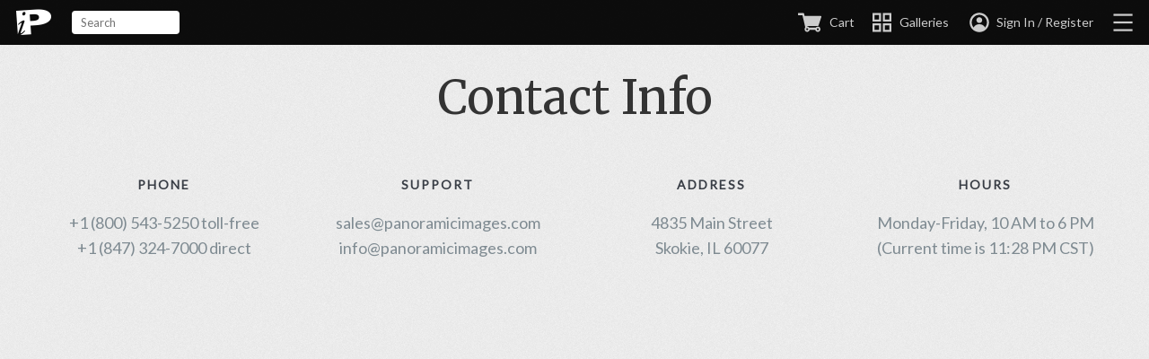

--- FILE ---
content_type: text/html; charset=utf-8
request_url: https://www.panoramicimages.com/contact
body_size: 9339
content:
<!DOCTYPE html><html><head><meta charset="utf-8"><!-- Global site tag (gtag.js) - Google Analytics added by Doug Dawirs July 1, 2019 --><script async="" src="https://www.googletagmanager.com/gtag/js?id=UA-115175269-1"></script><script>window.dataLayer = window.dataLayer || [];
  function gtag(){dataLayer.push(arguments);}
  gtag('js', new Date());

  gtag('config', 'UA-115175269-1');</script><title>Panoramic Images</title><base href="/"><link href="https://fonts.googleapis.com/css?family=Lato&amp;subset=latin,latin-ext" rel="stylesheet" type="text/css"><link href="https://fonts.googleapis.com/css?family=Merriweather" rel="stylesheet" type="text/css"><meta name="viewport" content="width=device-width,initial-scale=1,viewport-fit=cover"><meta name="google-site-verification" content="i_4ALeKFqQlKRe09MQ4jytMVwPxxqr8riwtlAEwjH5c"><meta name="google-site-verification" content="aApzbP2jWWJXotoq76XLnz5AUjECn0isrcmLmY778Es"><!-- Icons --><link rel="apple-touch-icon" sizes="180x180" href="/assets/icns/apple-touch-icon.png"><link rel="icon" type="image/png" sizes="32x32" href="/assets/icns/favicon-32x32.png"><link rel="icon" type="image/png" sizes="16x16" href="/assets/icns/favicon-16x16.png"><link rel="manifest" href="/assets/icns/manifest.json"><link rel="mask-icon" href="/assets/icns/safari-pinned-tab.svg" color="#5bbad5"><link rel="shortcut icon" href="/assets/icns/favicon.ico"><meta name="msapplication-config" content="/assets/icns/browserconfig.xml"><meta name="theme-color" content="#ffffff"><!-- .Icons --><!--<link rel="icon" type="image/x-icon" href="favicon.ico"> Replaced by "Icons" block - D3 170621"--><link rel="stylesheet" href="https://unpkg.com/bootstrap@3.3.7/dist/css/bootstrap.min.css"><!--<script src="https://cdnjs.cloudflare.com/ajax/libs/hammer.js/2.0.8/hammer.js"></script>--><!-- Hammer JS Touch Emulator: Uncomment if for desktop --><!--
  <script src="http://cdn.rawgit.com/hammerjs/touchemulator/master/touch-emulator.js"></script>
  <script>
      TouchEmulator();
  </script>
--><link href="styles.e1a193d064380d1784c1.bundle.css" rel="stylesheet"><style ng-transition="panoramic-images-app">[_nghost-c0]{padding:50px 0 0;min-height:100%!important;position:relative;display:block;-webkit-box-sizing:border-box;box-sizing:border-box}</style><style ng-transition="panoramic-images-app">[_nghost-c23]{display:block;-webkit-box-sizing:border-box;box-sizing:border-box;margin:30px}.attachment[_ngcontent-c23]{padding:10px;border:2px dotted #ccc;display:table;margin-top:5 dpx}.attachment[_ngcontent-c23], h1[_ngcontent-c23]{text-align:center}h1[_ngcontent-c23]{font-size:52px;font-weight:400;font-family:Merriweather;margin-bottom:50px;margin-top:0}.email-form-wrapper[_ngcontent-c23]{border:1px solid #ccc;display:table;border-radius:4px;background-color:#f5f5f5;margin-right:auto;margin-left:auto;padding:18px;margin-top:50px;margin-bottom:50px}.button-send[_ngcontent-c23]{font-size:14px;line-height:1.25;font-weight:300;letter-spacing:0;background-color:#0070c9;background:-webkit-gradient(linear,left top,left bottom,from(#42a1ec),to(#0070c9));background:linear-gradient(#42a1ec,#0070c9);border-color:#07c;border-width:1px;border-style:solid;border-radius:4px;color:#fff;cursor:pointer;display:inline-block;min-width:30px;padding-left:12px;padding-right:12px;padding-top:1px;text-align:center;white-space:nowrap;vertical-align:top;margin-top:20px}.email-form-wrapper[_ngcontent-c23]   input[type=text][_ngcontent-c23], input[type=email][_ngcontent-c23]{margin-bottom:10px}.email-form-wrapper[_ngcontent-c23]   textarea[_ngcontent-c23]{resize:vertical;height:10em;border-color:#ccc}.attachment[_ngcontent-c23], .email-form-wrapper[_ngcontent-c23]   input[type=text][_ngcontent-c23], input[type=email][_ngcontent-c23], textarea[_ngcontent-c23]{width:240px}.button-send[_ngcontent-c23]:hover{background-image:-webkit-gradient(linear,left top,left bottom,from(#51a9ee),to(#147bcd));background-image:linear-gradient(#51a9ee,#147bcd);border-bottom-color:#1482d0;border-left-color:#1482d0;border-right-color:#1482d0;border-top-color:#1482d0}.row1[_ngcontent-c23]{display:block;clear:both}.row1[_ngcontent-c23] > div[_ngcontent-c23]{display:block;float:left;margin-bottom:50px}.row1[_ngcontent-c23] > div[_ngcontent-c23] > p[_ngcontent-c23]{text-align:center;font-size:18px;font-weight:300;line-height:1.6;color:#7e8a91}.row1[_ngcontent-c23]   .c1[_ngcontent-c23]{width:100%
	}.row1[_ngcontent-c23]   .c2[_ngcontent-c23]{width:100%
	}.row1[_ngcontent-c23]   .c3[_ngcontent-c23]{width:100%
	}.row1[_ngcontent-c23]   .c4[_ngcontent-c23]{width:100%
	}.row1[_ngcontent-c23]   h4[_ngcontent-c23]{font-size:14px;letter-spacing:2px;margin-bottom:20px;color:#383d45;line-height:normal;text-transform:uppercase;text-align:center;font-weight:800}.row1[_ngcontent-c23]   a[_ngcontent-c23]{text-decoration:none;color:inherit}.row1[_ngcontent-c23]   a[_ngcontent-c23]:hover{text-decoration:underline}@media (min-width:600px){.row1[_ngcontent-c23]   .c1[_ngcontent-c23], .row1[_ngcontent-c23]   .c2[_ngcontent-c23], .row1[_ngcontent-c23]   .c3[_ngcontent-c23], .row1[_ngcontent-c23]   .c4[_ngcontent-c23]{width:50%}}@media (min-width:1020px){.row1[_ngcontent-c23]   .c1[_ngcontent-c23], .row1[_ngcontent-c23]   .c2[_ngcontent-c23], .row1[_ngcontent-c23]   .c3[_ngcontent-c23], .row1[_ngcontent-c23]   .c4[_ngcontent-c23]{width:25%}}</style><style ng-transition="panoramic-images-app"></style><style ng-transition="panoramic-images-app">[_nghost-c1]{background-color:rgba(0,0,0,.95);font-family:Lato,sans-serif;font-size:14px;position:fixed;left:0;top:0;width:100%;z-index:15;display:table}@media print{[_nghost-c1]{display:none!important}}a[_ngcontent-c1], div[_ngcontent-c1], span[_ngcontent-c1]{height:50px;line-height:50px}a[_ngcontent-c1]{text-decoration:none;color:#ccc;cursor:pointer;-webkit-user-select:none;-moz-user-select:none;-ms-user-select:none;user-select:none;-webkit-transition:color .2s ease;transition:color .2s ease}svg[_ngcontent-c1]{height:26px;margin-top:12px;margin-right:6px;vertical-align:top;fill:#ccc;-webkit-transition:fill .2s ease;transition:fill .2s ease}.toolbar-left[_ngcontent-c1]{display:table-cell;white-space:nowrap;-webkit-user-select:none;-moz-user-select:none;-ms-user-select:none;user-select:none}.toolbar-right[_ngcontent-c1]{display:table-cell;vertical-align:top}.toolbar-right[_ngcontent-c1]:hover   svg[_ngcontent-c1]{fill:#fff}.toolbar-right[_ngcontent-c1]:hover   a[_ngcontent-c1]{color:#fff}.wrapper2[_ngcontent-c1]{display:table;float:right}.wrapper2[_ngcontent-c1] > a[_ngcontent-c1]{display:table-cell;vertical-align:top;white-space:nowrap;padding:0 10px}.ellipsis_cell[_ngcontent-c1]:hover, .wrapper2[_ngcontent-c1]   a[_ngcontent-c1]:hover{background-color:#3096ff}.wrapper2[_ngcontent-c1]   a[_ngcontent-c1]:active{background-color:red}.wrapper2[_ngcontent-c1] > a[_ngcontent-c1]:first-of-type{ display:none}.wrapper2[_ngcontent-c1]   .ellipsis_cell[_ngcontent-c1]{white-space:normal}.ellipsis_cell[_ngcontent-c1] > div[_ngcontent-c1]{position:relative;overflow:hidden}

.ellipsis_cell[_ngcontent-c1] > div[_ngcontent-c1] > span[_ngcontent-c1]{display:block;position:absolute;max-width:100%;white-space:nowrap;overflow:hidden;text-overflow:ellipsis}

.ellipsis_cell[_ngcontent-c1] > div[_ngcontent-c1]:after{content:attr(title);overflow:hidden;height:0;display:block;padding-left:32px }.search[_ngcontent-c1]{line-height:1.5em!important}.logo[_ngcontent-c1]{margin-top:10px;margin-left:18px;height:32px;background:url(/assets/img/pi_logo_small.png) no-repeat;background-size:contain;width:39px;margin-right:8px;display:inline-block;vertical-align:top}.toolbar-left[_ngcontent-c1]   input[_ngcontent-c1]{width:120px;height:26px;line-height:26px;vertical-align:top;font-size:13px;display:inline;border:none;border-radius:4px;outline:none;-webkit-appearance:none;margin-top:12px;-webkit-transition:all,.5s;transition:all,.5s;margin-left:12px;margin-right:20px;padding-left:10px}.toolbar-left[_ngcontent-c1]   input[_ngcontent-c1]:focus{width:236px}.wrapper2[_ngcontent-c1]   a[_ngcontent-c1]:hover   .cart-count[_ngcontent-c1]{background-color:#fff;color:#3096ff}.wrapper2[_ngcontent-c1]   a[_ngcontent-c1]:active   .cart-count[_ngcontent-c1]{color:red}.cart-count[_ngcontent-c1]{background-color:#3096ff;border-radius:2px 2px 2px 2px;-moz-border-radius:2px 2px 2px 2px;-webkit-border-radius:2px 2px 2px 2px;margin-left:10px;padding:2px 5px;color:#fff}.wrapper2[_ngcontent-c1]   .ellipsis_cell_collapsed[_ngcontent-c1]{display:none}@media (max-width:666px){svg[_ngcontent-c1]{margin-right:0}.wrapper2[_ngcontent-c1]   .ellipsis_cell_collapsed[_ngcontent-c1]{display:block}.link-text[_ngcontent-c1], .logo[_ngcontent-c1]{display:none}.wrapper2[_ngcontent-c1]   a[_ngcontent-c1]{padding:0 10px}.wrapper2[_ngcontent-c1] > a[_ngcontent-c1]:first-of-type{ display:block}.wrapper2[_ngcontent-c1]   .ellipsis_cell[_ngcontent-c1]{display:none}}@media (max-width:400px){svg[_ngcontent-c1]{height:22px}}</style><style ng-transition="panoramic-images-app">.mat-autocomplete-panel{min-width:112px;max-width:280px;overflow:auto;-webkit-overflow-scrolling:touch;visibility:hidden;max-width:none;max-height:256px;position:relative}.mat-autocomplete-panel:not([class*=mat-elevation-z]){box-shadow:0 5px 5px -3px rgba(0,0,0,.2),0 8px 10px 1px rgba(0,0,0,.14),0 3px 14px 2px rgba(0,0,0,.12)}.mat-autocomplete-panel.mat-autocomplete-visible{visibility:visible}.mat-autocomplete-panel.mat-autocomplete-hidden{visibility:hidden}</style><style ng-transition="panoramic-images-app">#footerMain[_ngcontent-c2]{background-color:#333;color:#fff;z-index:10;padding:25px 20px 0;display:block;width:100%;font-size:12px;-webkit-box-sizing:border-box;box-sizing:border-box;position:absolute;bottom:0;left:0}#footerSpace[_ngcontent-c2]{position:relative;width:100%;height:689px;z-index:-1}@media print{[_nghost-c2]{display:none!important}}.row1[_ngcontent-c2]{display:block;clear:both}.row1[_ngcontent-c2] > div[_ngcontent-c2]{display:block;float:left;margin-bottom:30px}.row1[_ngcontent-c2] > div[_ngcontent-c2] > div[_ngcontent-c2]{display:table;margin:0 auto;
    white-space:nowrap}.row1[_ngcontent-c2] > div[_ngcontent-c2]   ul[_ngcontent-c2]{text-transform:uppercase;font-size:20px;margin:0;padding:0;font-weight:400;display:inline-block}.row1[_ngcontent-c2] > div[_ngcontent-c2]   li[_ngcontent-c2]{list-style:none;line-height:1.6em;font-size:18px;text-transform:none;font-weight:300;color:#999;margin:0;padding:0}.row1[_ngcontent-c2] > div[_ngcontent-c2]   ul[_ngcontent-c2]   li[_ngcontent-c2]:first-child{padding-top:10px}a[_ngcontent-c2]{color:#999;fill:#999}.c1[_ngcontent-c2]{
    }.c1[_ngcontent-c2], .c2[_ngcontent-c2]{width:100%}.c2[_ngcontent-c2]{
    }.c3[_ngcontent-c2]{
    }.c3[_ngcontent-c2], .c4[_ngcontent-c2]{width:100%}.c4[_ngcontent-c2]{
    }.footer-follow-us-icon[_ngcontent-c2]{height:1.1em;width:1.1em;-webkit-transition:fill .15s cubic-bezier(.645,.045,.355,1);transition:fill .15s cubic-bezier(.645,.045,.355,1);vertical-align:text-bottom;display:inline-block;margin-right:10px}ul[_ngcontent-c2]   li[_ngcontent-c2]   a[_ngcontent-c2]:hover{color:#3096ff;text-decoration:none;fill:#3096ff}ul[_ngcontent-c2]{text-align:center}.c4[_ngcontent-c2]   li[_ngcontent-c2]{text-align:left}@media (min-width:508px){#footerSpace[_ngcontent-c2]{height:307px}.c1[_ngcontent-c2], .c2[_ngcontent-c2], .c3[_ngcontent-c2], .c4[_ngcontent-c2]{width:50%}ul[_ngcontent-c2]{text-align:left}.c2[_ngcontent-c2]   div[_ngcontent-c2], .c4[_ngcontent-c2] > div[_ngcontent-c2]{width:120px}.c1[_ngcontent-c2]   div[_ngcontent-c2], .c3[_ngcontent-c2]   div[_ngcontent-c2]{width:212px}.row1[_ngcontent-c2] > div[_ngcontent-c2]   ul[_ngcontent-c2]{font-size:15px}.row1[_ngcontent-c2] > div[_ngcontent-c2]   li[_ngcontent-c2]{font-size:13px}}@media (min-width:780px){#footerSpace[_ngcontent-c2]{height:166px}.c1[_ngcontent-c2], .c2[_ngcontent-c2], .c3[_ngcontent-c2], .c4[_ngcontent-c2]{width:25%}ul[_ngcontent-c2]{text-align:left}.c1[_ngcontent-c2]   div[_ngcontent-c2], .c2[_ngcontent-c2]   div[_ngcontent-c2], .c3[_ngcontent-c2]   div[_ngcontent-c2], .c4[_ngcontent-c2] > div[_ngcontent-c2]{width:auto}.row1[_ngcontent-c2] > div[_ngcontent-c2]   ul[_ngcontent-c2]{font-size:15px}.row1[_ngcontent-c2] > div[_ngcontent-c2]   li[_ngcontent-c2]{font-size:13px}}</style><style ng-transition="panoramic-images-app">#galleries[_ngcontent-c3]{background-color:#fff;position:fixed;height:0;width:100%;left:0;bottom:0;-webkit-transition:height .6s cubic-bezier(.645,.045,.355,1);transition:height .6s cubic-bezier(.645,.045,.355,1);-webkit-box-shadow:0 -2px 3px 0 rgba(0,0,0,.1);box-shadow:0 -2px 3px 0 rgba(0,0,0,.1);z-index:20}@media print{#galleries[_ngcontent-c3]{display:none!important}}#galleries.open[_ngcontent-c3]:hover{height:170px}#galleries[_ngcontent-c3]:hover   #cta-rotator[_ngcontent-c3]{-webkit-transform:rotate(90deg);transform:rotate(90deg)}#lightbox_handle[_ngcontent-c3]:hover{color:#3096ff}#lightbox_handle[_ngcontent-c3]:hover   #cta-rotator[_ngcontent-c3]{fill:#3096ff}.lightboxVisible[_ngcontent-c3]{height:170px!important}.lightboxVisible[_ngcontent-c3]   #cta-rotator[_ngcontent-c3]{-webkit-transform:rotate(90deg)!important;transform:rotate(90deg)!important}#lightbox_handle[_ngcontent-c3]{position:absolute;top:-24px;left:10px;background-color:#fff;text-transform:uppercase;border-top-width:1px;border-right-width:1px;border-left-width:1px;border-top-style:solid;border-right-style:solid;border-left-style:solid;border-top-color:#fff;border-right-color:#fff;border-left-color:#fff;border-radius:5px 5px 0 0;-moz-border-radius:5px 5px 0 0;-webkit-border-radius:5px 5px 0 0;-webkit-box-shadow:0 -2px 3px 0 rgba(0,0,0,.1);box-shadow:0 -2px 3px 0 rgba(0,0,0,.1);padding-top:4px;padding-right:6px;padding-bottom:4px;padding-left:6px;color:#afafaf;-webkit-transition:color .15s cubic-bezier(.645,.045,.355,1);transition:color .15s cubic-bezier(.645,.045,.355,1);cursor:pointer;-webkit-touch-callout:none;-webkit-user-select:none;-moz-user-select:none;-ms-user-select:none;user-select:none}#cta-rotator[_ngcontent-c3]{display:inline-block;vertical-align:text-bottom;height:15px;width:15px;fill:#afafaf;margin-left:6px;-webkit-transition:fill .15s cubic-bezier(.645,.045,.355,1),-webkit-transform .6s cubic-bezier(.645,.045,.355,1);transition:fill .15s cubic-bezier(.645,.045,.355,1),-webkit-transform .6s cubic-bezier(.645,.045,.355,1);transition:transform .6s cubic-bezier(.645,.045,.355,1),fill .15s cubic-bezier(.645,.045,.355,1);transition:transform .6s cubic-bezier(.645,.045,.355,1),fill .15s cubic-bezier(.645,.045,.355,1),-webkit-transform .6s cubic-bezier(.645,.045,.355,1);-webkit-transform:rotate(0deg);transform:rotate(0deg)}#gallery-wrapper[_ngcontent-c3]{display:-webkit-box;display:-ms-flexbox;display:flex;-webkit-box-orient:horizontal;-webkit-box-direction:normal;-ms-flex-direction:row;flex-direction:row;-ms-flex-wrap:nowrap;flex-wrap:nowrap}#gallery-form[_ngcontent-c3]{margin-top:14px;white-space:nowrap;display:block}#gallery-form[_ngcontent-c3]   form[_ngcontent-c3]   select[_ngcontent-c3]{max-width:200px}#gallery-form[_ngcontent-c3]   select[_ngcontent-c3]{margin-left:18px}#gallery-differentials[_ngcontent-c3]{display:inline}#gallery-form[_ngcontent-c3]   span[_ngcontent-c3]{margin-left:14px}#gallery-form[_ngcontent-c3]   span[_ngcontent-c3]   strong[_ngcontent-c3]{font-weight:400;color:#666;margin-right:6px}#gallery-thumbs[_ngcontent-c3]{overflow:scroll;overflow-y:hidden;margin-top:10px;margin-left:18px;margin-right:18px;white-space:nowrap;height:112px}#gallery-thumbs[_ngcontent-c3]   img[_ngcontent-c3]{padding:3px;margin-right:1px;height:100px;margin-bottom:3px}app-asset-thumb[_ngcontent-c3]{margin:0 5px}#gallery-create[_ngcontent-c3] > form[_ngcontent-c3] > div[_ngcontent-c3], #gallery-send[_ngcontent-c3] > form[_ngcontent-c3] > div[_ngcontent-c3]{float:left;margin:20px}.animate[_ngcontent-c3]   *[_ngcontent-c3]{-webkit-transition:.3s;transition:.3s}#gallery-actions-panel[_ngcontent-c3]{margin-left:18px;display:table;position:relative}.active[_ngcontent-c3]{opacity:1;height:135px;padding-top:30px}.inactive[_ngcontent-c3]   *[_ngcontent-c3]{font-size:0;height:0;line-height:0;margin:0;padding:0;border-width:0;opacity:0}div.inactive[_ngcontent-c3]{height:0}.text-area[_ngcontent-c3], .text-field[_ngcontent-c3]{line-height:1.25em;margin-right:20px;font-size:14px;vertical-align:top}.text-area[_ngcontent-c3]{border-color:#ccc;font-family:Lato,sans-serif}.cancel-pad[_ngcontent-c3]{margin-right:50px!important}#gallery-actions-panel[_ngcontent-c3]   button.cancel-button[_ngcontent-c3]{background:none;background-color:#fff;border-color:#ccc;color:#333;padding-right:20px;padding-left:20px;margin-right:16px}#gallery-actions-panel[_ngcontent-c3]   button[_ngcontent-c3]{font-size:14px;line-height:1.25;font-weight:300;letter-spacing:0;background-color:#0070c9;background:-webkit-gradient(linear,left top,left bottom,from(#42a1ec),to(#0070c9));background:linear-gradient(#42a1ec,#0070c9);border-color:#07c;border-width:1px;border-style:solid;border-radius:4px;color:#fff;cursor:pointer;display:inline-block;min-width:30px;padding-left:12px;padding-right:12px;padding-top:1px;text-align:center;white-space:nowrap;vertical-align:top}.action-msg[_ngcontent-c3]{color:#666;margin-top:8px;font-size:12px}.error[_ngcontent-c3]{color:red}#gallery-thumbs[_ngcontent-c3]::-webkit-scrollbar{height:8px}#gallery-thumbs[_ngcontent-c3]::-webkit-scrollbar-track-piece{background-color:transparent}#gallery-thumbs[_ngcontent-c3]::-webkit-scrollbar-thumb{background-color:#afafaf;border-radius:4px}#gallery-thumbs[_ngcontent-c3]:hover::-webkit-scrollbar-thumb{background-color:#666}#gallery-thumbs[_ngcontent-c3]::-webkit-scrollbar-thumb:hover{background-color:#538ef8}</style></head><body><app-root _nghost-c0="" ng-version="4.4.6"><!----><app-page-header _ngcontent-c0="" _nghost-c1=""><div _ngcontent-c1="" class="toolbar-left ng-untouched ng-pristine ng-valid"><a _ngcontent-c1="" class="logo" routerLink="/" title="Home" href="/"></a>
    <mat-form-field _ngcontent-c1="">
        <input _ngcontent-c1="" aria-autocomplete="list" autocomplete="off" class="search ng-untouched ng-pristine ng-valid" formControlName="search" matInput="" placeholder="Search" role="combobox" type="search" aria-expanded="false" aria-owns="mat-autocomplete-901">
    </mat-form-field>

    <mat-autocomplete _ngcontent-c1="" class="mat-autocomplete"><!----></mat-autocomplete>

</div>
<div _ngcontent-c1="" class="toolbar-right">
<div _ngcontent-c1="" class="wrapper2">

<a _ngcontent-c1="" routerLink="/" href="/"><svg _ngcontent-c1="" viewBox="0 0 223.543 256" xmlns="http://www.w3.org/2000/svg"><path _ngcontent-c1="" d="M178.909,132.5h22v104h-77v-58h-25v58h-76v-104h22v82h32v-58h69v58h33V132.5z M111.771,27.633L0,121.542 l14.152,16.844l97.619-82.019l97.619,82.019l14.152-16.844L111.771,27.633z"></path></svg></a>

<a _ngcontent-c1="" routerLink="/cart" href="/cart"><svg _ngcontent-c1="" viewBox="0 0 256 256" xmlns="http://www.w3.org/2000/svg">
    <path _ngcontent-c1="" d="M224.8262,160.4209l30.2109-90.9473c1.6699-5.0527,0.8301-7.5791,0-9.2632 c-3.3594-4.2109-10.0703-4.2109-10.9102-4.2109H72.1509L67.9556,34.105c-0.8398-5.0527-5.0352-10.1055-11.7451-10.1055H7.5503 C2.5151,23.9995,0,26.5259,0,30.7363v12.6318c0,5.0527,2.5151,5.8945,7.5503,5.8945h41.105l31.0454,132.2109 c-5.0352,5.8945-7.5498,13.4736-7.5498,20.2109c0,16,12.5801,30.3154,28.52,30.3154c14.2603,0,26.0103-14.3154,27.6851-22.7363 h60.3999C191.2773,217.6846,199.666,232,217.2773,232c15.9395,0,28.5293-13.4736,28.5293-28.6318 c0-16-10.0703-29.4736-28.5293-29.4736c-7.5508,0-16.7812,4.2109-20.9707,10.1055H121.646 c-5.875-8.4209-12.585-10.9473-20.1353-10.9473l-0.8398-5.8945h113.2568C222.3164,167.1582,223.9863,163.7891,224.8262,160.4209z M217.2773,192.4209c5.8789,0,10.9102,4.2109,10.9102,10.1055s-5.0312,10.9473-10.9102,10.9473 c-5.8711,0-10.9004-5.0527-10.9004-10.9473S211.4062,192.4209,217.2773,192.4209z M110.7407,202.5264 c0,5.8945-5.0347,10.9473-10.9102,10.9473c-5.8696,0-10.0649-5.0527-10.0649-10.9473s4.1953-10.9473,10.0649-10.9473 C105.7061,191.5791,110.7407,196.6318,110.7407,202.5264z" id="path22"></path>
    </svg> <span _ngcontent-c1="" class="link-text">Cart</span> <!----></a>

<a _ngcontent-c1="" routerLink="/gallery" href="/gallery"><svg _ngcontent-c1="" viewBox="0 0 208.25 256" xmlns="http://www.w3.org/2000/svg">
    <path _ngcontent-c1="" d="M115.25,24v93h93V24H115.25z M186.25,95h-49V46h49V95z"></path>
    <path _ngcontent-c1="" d="M0,117h93V24H0V117z M22,46h49v49H22V46z"></path>
    <path _ngcontent-c1="" d="M115.25,232h93v-93h-93V232z M137.25,161h49v49h-49V161z"></path>
    <path _ngcontent-c1="" d="M0,232h93v-93H0V232z M22,161h49v49H22V161z"></path>
    </svg> <span _ngcontent-c1="" class="link-text">Galleries</span></a>

<!----><a _ngcontent-c1="" class="ellipsis_cell" queryParamsHandling="merge" href="/contact(modal:login)"><div _ngcontent-c1="" title="Sign In / Register"><span _ngcontent-c1=""><svg _ngcontent-c1="" viewBox="0 0 256 256" xmlns="http://www.w3.org/2000/svg">
    <path _ngcontent-c1="" d="M127.7539,70.957c-17.4951,0-31.6636,14.1821-31.6636,31.6602c0,17.4668,14.1685,31.6436,31.6636,31.6436c17.4873,0,31.6406-14.1768,31.6406-31.6436C159.3945,85.1392,145.2412,70.957,127.7539,70.957z"></path>
    <path _ngcontent-c1="" d="M127.752,21.8335C69.2109,21.8335,21.5854,69.459,21.5854,128S69.2109,234.166,127.752,234.166S233.918,186.541,233.918,128S186.293,21.8335,127.752,21.8335z M189.0098,184.6328c-4.7852-14.8564-19.248-28.4424-38.2285-33.7256c-7.1406-1.9775-14.9033-3.0811-23.041-3.0811c-8.1348,0-15.8984,1.1035-23.04,3.084c-18.9834,5.2852-33.4233,18.8711-38.2026,33.7266C52.7178,169.7441,44.2739,149.8428,44.2739,128c0-46.0298,37.4482-83.478,83.478-83.478c46.0303,0,83.4775,37.4482,83.4775,83.478C211.2295,149.8408,202.79,169.7412,189.0098,184.6328z"></path>
    </svg>Sign In / Register</span></div></a>

<!---->

<a _ngcontent-c1="" href="javascript:void(0)"><svg _ngcontent-c1="" viewBox="0 0 128 128" xmlns="http://www.w3.org/2000/svg"><rect _ngcontent-c1="" height="11" width="104.138" x="12.126" y="17"></rect><rect _ngcontent-c1="" height="11" width="104.138" x="12.126" y="58.5"></rect><rect _ngcontent-c1="" height="11" width="104.138" x="12.126" y="100.75"></rect></svg></a>

</div>
</div></app-page-header>
<router-outlet _ngcontent-c0=""></router-outlet><app-page-contact _nghost-c23=""><h1 _ngcontent-c23="">Contact Info</h1>
<div _ngcontent-c23="" class="test">
  
  <div _ngcontent-c23="" class="row1">
    <div _ngcontent-c23="" class="c1">
      <h4 _ngcontent-c23="">Phone</h4>
      <p _ngcontent-c23=""><a _ngcontent-c23="" href="tel:8005435250">+1 (800) 543-5250</a> toll-free<br _ngcontent-c23="">
        <a _ngcontent-c23="" href="tel:8473247000">+1 (847) 324-7000</a> direct</p>
    </div>
    <div _ngcontent-c23="" class="c2">
      <h4 _ngcontent-c23="">Support</h4>
      <p _ngcontent-c23=""><a _ngcontent-c23="" href="mailto:sales@panoramicimages.com">sales@panoramicimages.com</a><br _ngcontent-c23="">
        <a _ngcontent-c23="" href="mailto:info@panoramicimages.com">info@panoramicimages.com</a></p>
    </div>
    <div _ngcontent-c23="" class="c3">
      <h4 _ngcontent-c23="">Address</h4>
      <p _ngcontent-c23=""><a _ngcontent-c23="" href="https://goo.gl/maps/PCvRVf2TSnT2" target="_blank">4835 Main Street<br _ngcontent-c23="">
        Skokie, IL 60077</a></p>
    </div>
    <div _ngcontent-c23="" class="c4">
      <h4 _ngcontent-c23="">Hours</h4>
      <p _ngcontent-c23="">Monday-Friday, 10 AM to 6 PM<br _ngcontent-c23="">
        (Current time is <app-current-time _ngcontent-c23="" _nghost-c5="">e</app-current-time>)</p>
    </div>
  </div>
  <iframe _ngcontent-c23="" allowfullscreen="" frameborder="0" height="450" src="https://www.google.com/maps/embed?pb=!1m18!1m12!1m3!1d2963.4630873221026!2d-87.75103468391286!3d42.03324917921006!2m3!1f0!2f0!3f0!3m2!1i1024!2i768!4f13.1!3m3!1m2!1s0x880fcf1244d97e03%3A0xdd46bb3bbebb04ad!2sPanoramic+Images!5e0!3m2!1sen!2sus!4v1518199003056" style="border:0" width="100%"></iframe>
</div>
</app-page-contact>
<!----><app-page-footer _ngcontent-c0="" _nghost-c2=""><div _ngcontent-c2="" id="footerMain">
  <div _ngcontent-c2="" class="row1">
    <div _ngcontent-c2="" class="c1">
      <div _ngcontent-c2="">
        <ul _ngcontent-c2="">
          Ask Us
          <li _ngcontent-c2=""> <a _ngcontent-c2="" href="tel:+18005435250" title="Click to call…"> +1 (800) 543-5250 </a></li>
          <li _ngcontent-c2=""> <a _ngcontent-c2="" href="tel:+18473247000" title="Click to call…"> +1 (847) 324-7000 </a></li>
          <li _ngcontent-c2=""> <a _ngcontent-c2="" href="mailto:sales@panoramicimages.com"> sales@panoramicimages.com </a></li>
          <li _ngcontent-c2=""> M–F, 10-6&nbsp;&nbsp;(Currently <app-current-time _ngcontent-c2="" _nghost-c5=""></app-current-time>)</li>
        </ul>
      </div>
    </div>
    <div _ngcontent-c2="" class="c2">
      <div _ngcontent-c2="">
        <ul _ngcontent-c2="">
          About Us
          <li _ngcontent-c2=""> <a _ngcontent-c2="" routerLink="/team"> The Team </a></li>
          <li _ngcontent-c2=""> <a _ngcontent-c2="" routerLink="/contact"> Contact Info </a></li>
          <li _ngcontent-c2=""> <a _ngcontent-c2="" routerLink="/terms"> Terms and Privacy Policy </a></li>
          <li _ngcontent-c2=""> <a _ngcontent-c2="" routerLink="/faq"> Frequently Asked Questions</a></li>
        </ul>
      </div>
    </div>
    <div _ngcontent-c2="" class="c3">
      <div _ngcontent-c2="">
        <ul _ngcontent-c2="">
          Join Us
          <li _ngcontent-c2=""> <a _ngcontent-c2="" routerLink="/submission"> Want to become a contributor? </a> </li>
          <li _ngcontent-c2=""> <a _ngcontent-c2="" routerLink="/contributor"> Already a contributor? </a> </li>
        </ul>
      </div>
    </div>
    <div _ngcontent-c2="" class="c4">
      <div _ngcontent-c2="">
        <ul _ngcontent-c2="">
          Follow Us
          <li _ngcontent-c2=""> <a _ngcontent-c2="" href="https://www.facebook.com/PanoramicImages/">
            <div _ngcontent-c2="" class="footer-follow-us-icon"> <svg _ngcontent-c2="" viewBox="0 0 256 256" xmlns="http://www.w3.org/2000/svg">
              <path _ngcontent-c2="" d="M220.5 20H35.5C29.1 20 24 25.1 24 31.5v185C24 222.9 29.1 228 35.5 228h185c6.3 0 11.5-5.1 11.5-11.5V31.5C232 25.1 226.9 20 220.5 20zM200.3 81.1l-16.5 0c-13 0-15.5 6.1-15.5 15.2v19.9h30.9l-4 31.1h-26.9v79.9h-32.2v-79.9h-27v-31.1h27V93.1c0-26.7 16.3-41.2 40.2-41.2 11.4 0 21.2 0.8 24.1 1.2V81.1z"></path>
              </svg></div>
            Facebook</a></li>
          <li _ngcontent-c2=""> <a _ngcontent-c2="" href="http://www.twitter.com/panoramicimages">
            <div _ngcontent-c2="" class="footer-follow-us-icon"> <svg _ngcontent-c2="" viewBox="0 0 256 256" xmlns="http://www.w3.org/2000/svg">
              <path _ngcontent-c2="" d="M256.165,49.0337c-9.416,4.1758-19.5361,7-30.1582,8.2686c10.8408-6.4985,19.1689-16.7896,23.0889-29.0508 c-10.1445,6.0181-21.3838,10.3877-33.3457,12.7422c-9.5791-10.2056-23.2256-16.5825-38.3262-16.5825 c-29.001,0-52.5127,23.5103-52.5127,52.5088c0,4.1157,0.4658,8.1226,1.3613,11.9658c-43.6411-2.189-82.333-23.0942-108.231-54.8623 c-4.5195,7.7559-7.1104,16.7754-7.1104,26.3975c0,18.2183,9.272,34.2896,23.3604,43.7075 c-8.6084-0.2729-16.7031-2.6353-23.7842-6.5684c-0.0034,0.2183-0.0034,0.4375-0.0034,0.6597 c0,25.4414,18.0996,46.665,42.1211,51.4883c-4.4062,1.2012-9.0459,1.8398-13.8354,1.8398c-3.3828,0-6.6714-0.3271-9.8774-0.9414 c6.6812,20.8633,26.0742,36.0459,49.0513,36.4697c-17.9717,14.083-40.6128,22.4746-65.2139,22.4746 c-4.2393,0-8.4185-0.2461-12.5254-0.7305c23.2373,14.8975,50.8394,23.5908,80.4912,23.5908 c96.5864,0,149.4028-80.0127,149.4028-149.4023c0-2.2773-0.0537-4.541-0.1523-6.793 C240.2227,68.8125,249.126,59.5635,256.165,49.0337"></path>
              </svg></div>
            Twitter</a></li>
          <li _ngcontent-c2=""> <a _ngcontent-c2="" href="https://www.instagram.com/panoramicimages/">
            <div _ngcontent-c2="" class="footer-follow-us-icon"><svg _ngcontent-c2="" viewBox="0 0 256 256" xmlns="http://www.w3.org/2000/svg"><path _ngcontent-c2="" d="M128.494,74.98c-29.495,0-53.406,23.91-53.406,53.405c0,29.495,23.911,53.405,53.406,53.405 c29.495,0,53.406-23.91,53.406-53.405C181.899,98.89,157.988,74.98,128.494,74.98z M128.494,163.052 c-19.146,0-34.667-15.521-34.667-34.667c0-19.146,15.521-34.667,34.667-34.667s34.667,15.521,34.667,34.667 C163.16,147.531,147.64,163.052,128.494,163.052z M231.867,85.506c-0.504-11.069-2.263-18.629-4.834-25.245 c-2.656-6.839-6.214-12.639-11.995-18.421c-5.782-5.782-11.581-9.338-18.42-11.996c-6.616-2.57-14.176-4.329-25.245-4.833 c-11.093-0.506-14.635-0.626-42.879-0.626c-28.245,0-31.787,0.12-42.879,0.626c-11.069,0.505-18.629,2.263-25.245,4.833 c-6.839,2.658-12.638,6.214-18.421,11.996c-5.781,5.782-9.337,11.582-11.995,18.421c-2.571,6.615-4.329,14.175-4.833,25.245 c-0.507,11.093-0.626,14.634-0.626,42.879c0,28.246,0.12,31.788,0.626,42.878c0.504,11.07,2.263,18.631,4.833,25.245 c2.658,6.84,6.214,12.64,11.995,18.421c5.783,5.782,11.582,9.339,18.421,11.996c6.616,2.57,14.176,4.329,25.245,4.834 c11.093,0.505,14.634,0.626,42.879,0.626c28.245,0,31.787-0.12,42.879-0.626c11.069-0.505,18.629-2.263,25.245-4.834 c6.839-2.657,12.638-6.214,18.42-11.996c5.781-5.781,9.339-11.581,11.995-18.421c2.571-6.614,4.33-14.175,4.834-25.245 c0.506-11.091,0.626-14.633,0.626-42.878C232.493,100.14,232.373,96.599,231.867,85.506z M213.148,170.41 c-0.462,10.141-2.156,15.646-3.581,19.312c-1.888,4.854-4.141,8.318-7.78,11.958c-3.64,3.639-7.104,5.893-11.958,7.78 c-3.664,1.424-9.171,3.119-19.312,3.58c-10.965,0.501-14.253,0.606-42.024,0.606c-27.772,0-31.061-0.105-42.025-0.606 c-10.14-0.461-15.646-2.156-19.312-3.58c-4.854-1.888-8.318-4.142-11.958-7.78c-3.639-3.64-5.893-7.104-7.78-11.958 c-1.425-3.664-3.118-9.171-3.581-19.312c-0.501-10.967-0.607-14.256-0.607-42.025c0-27.77,0.105-31.059,0.607-42.025 c0.462-10.14,2.156-15.646,3.581-19.311c1.886-4.855,4.141-8.319,7.78-11.958c3.64-3.64,7.104-5.893,11.958-7.78 c3.665-1.424,9.171-3.118,19.312-3.581c10.966-0.5,14.256-0.607,42.025-0.607c27.769,0,31.058,0.106,42.024,0.607 c10.141,0.462,15.647,2.156,19.312,3.581c4.854,1.887,8.318,4.141,11.958,7.78c3.64,3.639,5.893,7.104,7.78,11.958 c1.425,3.665,3.119,9.171,3.581,19.311c0.499,10.966,0.606,14.255,0.606,42.025C213.755,156.154,213.647,159.443,213.148,170.41z  M196.702,72.656c0,6.893-5.588,12.48-12.48,12.48c-6.892,0-12.479-5.587-12.479-12.48s5.588-12.48,12.479-12.48 C191.114,60.176,196.702,65.764,196.702,72.656z"></path></svg></div>
            Instagram</a></li>
          <li _ngcontent-c2=""> <a _ngcontent-c2="" href="javascript:void(0)">
            <div _ngcontent-c2="" class="footer-follow-us-icon"><svg _ngcontent-c2="" viewBox="0 0 256 256" xmlns="http://www.w3.org/2000/svg">
              <path _ngcontent-c2="" d="M127.4736,13C64.5195,13,13.4814,64.0381,13.4814,127c0,48.3008,30.0464,89.5391,72.4551,106.1553
                   c-0.999-9.0176-1.8911-22.8584,0.396-32.7012c2.0728-8.8945,13.3696-56.666,13.3696-56.666s-3.4146-6.8379-3.4146-16.9199
                   c0-15.8511,9.1909-27.6851,20.6235-27.6851c9.7363,0,14.4277,7.2959,14.4277,16.0537c0,9.7808-6.2183,24.4077-9.4473,37.9565
                   c-2.6758,11.3467,5.7056,20.6035,16.8857,20.6035c20.2656,0,35.8389-21.3721,35.8389-52.2056
                   c0-27.2969-19.6113-46.376-47.6143-46.376c-32.4399,0-51.4834,24.3232-51.4834,49.4678c0,9.8062,3.7778,20.311,8.4849,26.0171
                   c0.9341,1.123,1.0737,2.123,0.793,3.2783c-0.8628,3.5928-2.791,11.3457-3.167,12.915c-0.4912,2.0898-1.6509,2.5264-3.811,1.5361
                   c-14.2368-6.6387-23.1426-27.4482-23.1426-44.1709c0-35.9634,26.1274-68.9873,75.3252-68.9873
                   c39.5537,0,70.2812,28.1807,70.2812,65.8442c0,39.2866-24.7744,70.9058-59.1582,70.9058c-11.5449,0-22.4126-6.0029-26.1201-13.0889
                   c0,0-5.7266,21.7686-7.1104,27.0957c-2.5723,9.9004-9.5127,22.3203-14.1655,29.8838C104.3926,239.2168,115.7305,241,127.4736,241
                   c62.9756,0,114.0078-51.041,114.0078-114C241.4814,64.0381,190.4492,13,127.4736,13z"></path>
              </svg></div>
            Pinterest</a></li>
        </ul>
      </div>
    </div>
  </div>
</div>
<div _ngcontent-c2="" id="footerSpace"></div></app-page-footer>
<router-outlet _ngcontent-c0="" name="modal"></router-outlet>

<!----><app-lightbox-bar _ngcontent-c0="" _nghost-c3=""><!----></app-lightbox-bar></app-root><script src="https://static.smartframe.cloud/sf/5a475eb330cf0263e7090c7611e79f47/smartframe.js"></script><script type="text/javascript" src="inline.349b0732fbf57d87fb2a.bundle.js"></script><script type="text/javascript" src="polyfills.729c85153cfa4f974150.bundle.js"></script><script type="text/javascript" src="vendor.03fbf2f22c0c2bfc7ff7.bundle.js"></script><script type="text/javascript" src="main.053ec027b20a3f3fb570.bundle.js"></script></body></html>

--- FILE ---
content_type: application/javascript; charset=UTF-8
request_url: https://www.panoramicimages.com/inline.349b0732fbf57d87fb2a.bundle.js
body_size: 577
content:
!function(e){var n=window.webpackJsonp;window.webpackJsonp=function(r,c,a){for(var u,i,f,l=0,s=[];l<r.length;l++)i=r[l],t[i]&&s.push(t[i][0]),t[i]=0;for(u in c)Object.prototype.hasOwnProperty.call(c,u)&&(e[u]=c[u]);for(n&&n(r,c,a);s.length;)s.shift()();if(a)for(l=0;l<a.length;l++)f=o(o.s=a[l]);return f};var r={},t={4:0};function o(n){if(r[n])return r[n].exports;var t=r[n]={i:n,l:!1,exports:{}};return e[n].call(t.exports,t,t.exports,o),t.l=!0,t.exports}o.e=function(e){var n=t[e];if(0===n)return new Promise(function(e){e()});if(n)return n[2];var r=new Promise(function(r,o){n=t[e]=[r,o]});n[2]=r;var c=document.getElementsByTagName("head")[0],a=document.createElement("script");a.type="text/javascript",a.charset="utf-8",a.async=!0,a.timeout=12e4,o.nc&&a.setAttribute("nonce",o.nc),a.src=o.p+""+e+"."+{0:"729c85153cfa4f974150",1:"053ec027b20a3f3fb570",2:"dfea5c58cb59f4a981cc"}[e]+".chunk.js";var u=setTimeout(i,12e4);function i(){a.onerror=a.onload=null,clearTimeout(u);var n=t[e];0!==n&&(n&&n[1](new Error("Loading chunk "+e+" failed.")),t[e]=void 0)}return a.onerror=a.onload=i,c.appendChild(a),r},o.m=e,o.c=r,o.d=function(e,n,r){o.o(e,n)||Object.defineProperty(e,n,{configurable:!1,enumerable:!0,get:r})},o.n=function(e){var n=e&&e.__esModule?function(){return e.default}:function(){return e};return o.d(n,"a",n),n},o.o=function(e,n){return Object.prototype.hasOwnProperty.call(e,n)},o.p="",o.oe=function(e){throw console.error(e),e}}([]);

--- FILE ---
content_type: application/javascript; charset=UTF-8
request_url: https://www.panoramicimages.com/main.053ec027b20a3f3fb570.bundle.js
body_size: 155441
content:
webpackJsonp([1],{0:function(l,n,e){l.exports=e("LZ6q")},1:function(l,n){},LZ6q:function(l,n,e){"use strict";Object.defineProperty(n,"__esModule",{value:!0});var t,u=e("/oeL"),o=function(){return function(){}}(),i=e("BkNc"),r=e("fc+i"),a=this&&this.__assign||Object.assign||function(l){for(var n,e=1,t=arguments.length;e<t;e++)for(var u in n=arguments[e])Object.prototype.hasOwnProperty.call(n,u)&&(l[u]=n[u]);return l},s=function(){function l(l,n,e,t){this.router=l,this.activatedRoute=n,this.titleService=e,this.metaService=t,this.metaToKeep=[]}return l.prototype.ngOnInit=function(){var l=this;this.initDefaultMetaTags(),this.router.events.filter(function(l){return l instanceof i.d}).map(function(){for(var n=l.activatedRoute;n.firstChild;)n=n.firstChild;return n}).filter(function(l){return"primary"===l.outlet}).mergeMap(function(l){return l.data}).subscribe(function(n){l.removePreviousMetaTags();var e=l.getMainRouteData();if(e.meta&&e.meta.length){for(var t=[],u=0,o=e.meta;u<o.length;u++){(s=o[u]).onlyHomepage||t.push(s)}e.meta=t}for(var i=0,r=(e=a({},e,n)).meta;i<r.length;i++){var s;delete(s=r[i]).onlyHomepage}l.titleService.setTitle(e.title),e.meta&&e.meta.length&&l.metaService.addTags(e.meta)})},l.prototype.getMainRouteData=function(){for(var l={title:"",meta:[]},n=0,e=this.router.config;n<e.length;n++){var t=e[n];if(""==t.path)return a({},l,t.data)}return l},l.prototype.initDefaultMetaTags=function(){this.metaToKeep=[];for(var l=0,n=this.metaService.getTags("name");l<n.length;l++){for(var e=n[l],t={},u=0;u<e.attributes.length;u++){var o=e.attributes.item(u);t[o.nodeName]=o.nodeValue}this.metaToKeep.push(t)}},l.prototype.removePreviousMetaTags=function(){for(var l=0,n=this.metaService.getTags("name");l<n.length;l++){var e=n[l];this.metaService.removeTag('name="'+e.name+'"')}this.metaService.addTags(this.metaToKeep)},l.prototype.showFullPage=function(){return"mode=compact"!=this.router.url.substr(-12)},l.ctorParameters=function(){return[{type:i.l},{type:i.a},{type:r.j},{type:r.h}]},l}(),d=e("qbdv"),c=e("CPp0"),p=e("U6yM"),g=e("eoFs"),h=e("ED4X"),m=e("W4CS"),f=function(){function l(l,n){this.router=l,this.storage=n,this.tokenStorageName="auth_bearer",this.jwtHelper=new m.JwtHelper,this._status=new g.a(null),this.status=this._status.asObservable(),this.statusToken=null,this.loggedIn=!1,this.inProgress=!1,this.redirectUrl=null,this.isLoggedIn()}return l.prototype.login=function(l){return this.inProgress||(this.inProgress=!0,l&&(this.redirectUrl=l),this.router.navigate([{outlets:{modal:"login"}}],{queryParamsHandling:"merge"})),this.status},l.prototype.logout=function(){return this.deleteToken(),this.router.navigate(["/"]),this.status},l.prototype.deleteToken=function(){this.storage.clear(this.tokenStorageName),this.inProgress=!1,this.redirectUrl=null,this.isLoggedIn()},l.prototype.setToken=function(l){this.storage.store(this.tokenStorageName,l),this.inProgress=!1,this.isLoggedIn(),l&&this.redirectUrl&&this.router.navigate([this.redirectUrl],{queryParamsHandling:"merge"}),this.redirectUrl=null},l.prototype.getToken=function(){return this.storage.retrieve(this.tokenStorageName)},l.prototype.isLoggedIn=function(){var l=this.checkLoggedIn();l!=this.loggedIn&&(this.loggedIn=l);var n=this.loggedIn?"login":"logout",e=this.getToken();return this._status.getValue()==n&&this.statusToken==e||(this.statusToken=e,this._status.next(n)),this.loggedIn},l.prototype.checkLoggedIn=function(){var l=this.getToken();if(!l)return!1;try{return!this.jwtHelper.isTokenExpired(l)}catch(l){}return!1},l.ctorParameters=function(){return[{type:i.l},{type:h.a}]},l}(),v=this&&this.__extends||(t=Object.setPrototypeOf||{__proto__:[]}instanceof Array&&function(l,n){l.__proto__=n}||function(l,n){for(var e in n)n.hasOwnProperty(e)&&(l[e]=n[e])},function(l,n){function e(){this.constructor=l}t(l,n),l.prototype=null===n?Object.create(n):(e.prototype=n.prototype,new e)}),y=function(l){function n(n,e,t){var u=l.call(this,n,e)||this;return u.userLogin=t,u.relativeEndpointUrl="/api/",u.absoluteEndpointUrl="https://api.panoramic.sodatech.com/",u}return v(n,l),n.prototype.request=function(n,e){var t=this,u="";return"string"==typeof n?(u=n,n=this.getRequestUrl(n)):(u=n.url,n.url=this.getRequestUrl(n.url)),p.a.of(1).mergeMap(function(u){return e||(e={}),t.setDefaultHeaders(n,e),l.prototype.request.call(t,n,e)}).retryWhen(function(l){return l.switchMap(function(l){return"user/login"==u||403!==l.status&&401!==l.status?p.a.throw(l):t.userLogin.login().skip(1)})})},n.prototype.download=function(l){window.open(this.getRequestUrl(l),"_self")},n.prototype.setDefaultHeaders=function(l,n){var e;"string"==typeof l?(n||(n={headers:new c.Headers}),e=n.headers):e=l.headers;var t=this.userLogin.getToken();t&&this.userLogin.isLoggedIn()?e.set("Authorization","Bearer "+t):e.has("Authorization")&&e.delete("Authorization"),e.has("Accept")||e.set("Accept","application/json")},n.prototype.getRequestUrl=function(l){return"/"==l.substr(0,1)&&(l=l.substr(1)),"undefined"!=typeof window&&window.document&&"localhost"!=window.location.hostname?this.relativeEndpointUrl+l:this.absoluteEndpointUrl+l},n.ctorParameters=function(){return[{type:c.ConnectionBackend},{type:c.RequestOptions},{type:f}]},n}(c.Http),b=function(){function l(l){this.http=l,this.path="webseries"}return l.prototype.getWebserie=function(l){var n=this.path+"/"+l;return this.http.get(n).toPromise().then(function(l){return l.json()}).catch(this.handleError)},l.prototype.getWebseries=function(l){var n=this.path+"?";return n+="page="+(l.page>1?l.page:1),n+="&itemsPerPage="+(l.itemsPerPage>0?l.itemsPerPage:50),l.parent_id&&(n+="&parent_id="+Number(l.parent_id)),this.http.get(n).toPromise().then(function(l){return l.json()}).catch(this.handleError)},l.prototype.handleError=function(l){return console.error("An error occurred",l),Promise.reject(l.message||l)},l.ctorParameters=function(){return[{type:y}]},l}(),C=function(){function l(l,n){this.webseries=l,this.sanitizer=n,this.webseriesId=null,this.backgroundImage=null,this.title="",this.description=""}return Object.defineProperty(l.prototype,"setWebseriesId",{set:function(l){this.webseriesId=l,this.loadWebseries(l)},enumerable:!0,configurable:!0}),l.prototype.ngOnInit=function(){this.loadWebseries(this.webseriesId)},l.prototype.loadWebseries=function(l){var n=this;this.webseries.getWebserie(l).then(function(l){n.backgroundImage=n.sanitizer.bypassSecurityTrustStyle('url("'+l.coverUrl+'")'),n.title=l.title,n.description=l.description})},l.ctorParameters=function(){return[{type:b},{type:r.c}]},l}(),w=[["[_nghost-%COMP%]{border-radius:8px;background-color:hsla(0,0%,100%,.86);-webkit-box-shadow:5px 5px 8px 0 rgba(0,0,0,.25);box-shadow:5px 5px 8px 0 rgba(0,0,0,.25);height:228px;width:263px;position:relative}[_nghost-%COMP%]   *[_ngcontent-%COMP%]{white-space:nowrap}a[_ngcontent-%COMP%]:hover{text-decoration:none}.title1[_ngcontent-%COMP%]{font-size:11px;color:rgba(0,0,0,.5);padding-top:10px}.title1[_ngcontent-%COMP%], .title2[_ngcontent-%COMP%]{text-align:center;line-height:100%;font-weight:700}.title2[_ngcontent-%COMP%]{font-size:18px;color:#333;padding-top:4px;padding-bottom:4px}.tile-pic[_ngcontent-%COMP%]{background-position:50%;background-size:cover;width:100%;height:175px;position:absolute;left:0;bottom:0;-webkit-border-bottom-right-radius:8px;-webkit-border-bottom-left-radius:8px;-moz-border-radius-bottomright:8px;-moz-border-radius-bottomleft:8px;border-bottom-right-radius:8px;border-bottom-left-radius:8px}"]],P=u["\u0275crt"]({encapsulation:0,styles:w,data:{}});function M(l){return u["\u0275vid"](0,[(l()(),u["\u0275eld"](0,0,null,null,11,"a",[],[[1,"target",0],[8,"href",4]],[[null,"click"]],function(l,n,e){var t=!0;"click"===n&&(t=!1!==u["\u0275nov"](l,1).onClick(e.button,e.ctrlKey,e.metaKey,e.shiftKey)&&t);return t},null,null)),u["\u0275did"](1,671744,null,0,i.n,[i.l,i.a,d.j],{routerLink:[0,"routerLink"]},null),u["\u0275pad"](2,1),(l()(),u["\u0275ted"](-1,null,["\n  "])),(l()(),u["\u0275eld"](4,0,null,null,1,"div",[["class","title1"]],null,null,null,null,null)),(l()(),u["\u0275ted"](5,null,["",""])),(l()(),u["\u0275ted"](-1,null,["\n  "])),(l()(),u["\u0275eld"](7,0,null,null,1,"div",[["class","title2"]],null,null,null,null,null)),(l()(),u["\u0275ted"](8,null,["",""])),(l()(),u["\u0275ted"](-1,null,["\n  "])),(l()(),u["\u0275eld"](10,0,null,null,0,"div",[["class","tile-pic"]],[[4,"background-image",null]],null,null,null,null)),(l()(),u["\u0275ted"](-1,null,["\n"])),(l()(),u["\u0275ted"](-1,null,["\n"]))],function(l,n){l(n,1,0,l(n,2,0,"/series/"+n.component.webseriesId))},function(l,n){var e=n.component;l(n,0,0,u["\u0275nov"](n,1).target,u["\u0275nov"](n,1).href),l(n,5,0,e.description),l(n,8,0,e.title),l(n,10,0,e.backgroundImage)})}u["\u0275ccf"]("app-webseries-tile",C,function(l){return u["\u0275vid"](0,[(l()(),u["\u0275eld"](0,0,null,null,1,"app-webseries-tile",[],null,null,null,M,P)),u["\u0275did"](1,114688,null,0,C,[b,r.c],null,null)],function(l,n){l(n,1,0)},null)},{setWebseriesId:"webseries-id"},{},[]);var O=function(){function l(l,n,e){this.webseries=l,this.sodaApi=n,this.sanitizer=e,this.addClassToHeroImg=!1,this.addClassToTileRow=!1,this.backgroundImage=null}return l.prototype.ngAfterViewInit=function(){this.addClassToHeroImg=!0,this.addClassToTileRow=!0},l.prototype.ngOnInit=function(){this.setWebseriesBackgroundImage(12066)},l.prototype.setWebseriesBackgroundImage=function(l){var n=this;this.webseries.getWebserie(l).then(function(e){var t=Math.round(Math.random()*e.assets.length);if(e.assets[t]&&e.assets[t].asset){var u=n.sodaApi.getRequestUrl("webseries/"+l+"/assets/"+e.assets[t].id+"?size=2500");n.backgroundImage=n.sanitizer.bypassSecurityTrustStyle('url("'+u+'")')}})},l.ctorParameters=function(){return[{type:b},{type:y},{type:r.c}]},l}(),x=[["[_nghost-%COMP%]{min-height:100%!important;display:block;background-color:#000}html[_ngcontent-%COMP%]{font-size:.3vw}.top[_ngcontent-%COMP%]{width:100%;background-repeat:no-repeat;background-size:cover;background-position:50%;-ms-flex-direction:column;flex-direction:column;-webkit-box-flex:2;-ms-flex:2;flex:2;min-height:calc(100vh - 50px)!important}\n#hero-img[_ngcontent-%COMP%], .top[_ngcontent-%COMP%]{position:relative;display:-webkit-box;display:-ms-flexbox;display:flex;-webkit-box-orient:vertical;-webkit-box-direction:normal;-webkit-box-pack:center;-ms-flex-pack:center;justify-content:center}#hero-img[_ngcontent-%COMP%]{-ms-flex-direction:column;flex-direction:column;width:70%;margin:0 auto;-webkit-transition:all 1s;-webkit-transition:width .5s;transition:width .5s;-webkit-transition-delay:2.2s;transition-delay:2.2s;-webkit-box-flex:1;-ms-flex-positive:1;flex-grow:1;padding:0 0 40%;visibility:hidden}#hero-img.doit2heroimg[_ngcontent-%COMP%]{width:80%;visibility:visible}#hero-img[_ngcontent-%COMP%]   img[_ngcontent-%COMP%]{position:absolute;left:50%;-webkit-transform:translateX(-50%);transform:translateX(-50%);width:100%;max-width:1600px;-webkit-filter:drop-shadow(.7rem 1rem 1rem rgba(0,0,0,.25));filter:drop-shadow(.7rem 1rem 1rem rgba(0,0,0,.25));-webkit-animation-timing-function:ease-in-out;animation-timing-function:ease-in-out;-webkit-animation-iteration-count:infinite;animation-iteration-count:infinite;-webkit-animation-duration:16s;animation-duration:16s}#hero-img.doit2heroimg[_ngcontent-%COMP%]   img[_ngcontent-%COMP%]:first-of-type{ -webkit-animation-name:logo-animation;animation-name:logo-animation;display:none;height:0}#hero-img.doit2heroimg[_ngcontent-%COMP%]   img[_ngcontent-%COMP%]:nth-of-type(2){ -webkit-animation-name:logo-animation;animation-name:logo-animation}#hero-img.doit2heroimg[_ngcontent-%COMP%]   img[_ngcontent-%COMP%]:nth-of-type(3){ -webkit-animation-name:tag-animation;animation-name:tag-animation;display:none}#hero-img.doit2heroimg[_ngcontent-%COMP%]   img[_ngcontent-%COMP%]:nth-of-type(4){ -webkit-animation-name:tag-animation;animation-name:tag-animation;opacity:0}@-webkit-keyframes logo-animation{ 0%{ opacity:0}12.5%{ opacity:0}18.75%{ opacity:1}33.33%{ opacity:1}43.75%{ opacity:0}to{ opacity:0}}@keyframes logo-animation{ 0%{ opacity:0}12.5%{ opacity:0}18.75%{ opacity:1}33.33%{ opacity:1}43.75%{ opacity:0}to{ opacity:0}}@-webkit-keyframes tag-animation{ 0%{opacity:0}43.75%{ opacity:0}50%{ opacity:1}87.5%{ opacity:1}93.75%{ opacity:0}to{opacity:0}}@keyframes tag-animation{ 0%{opacity:0}43.75%{ opacity:0}50%{ opacity:1}87.5%{ opacity:1}93.75%{ opacity:0}to{opacity:0}}\n#tile-row[_ngcontent-%COMP%]{display:none;-webkit-box-orient:horizontal;-webkit-box-direction:normal;-ms-flex-direction:row;flex-direction:row;-webkit-box-pack:space-evenly;-ms-flex-pack:space-evenly;justify-content:space-evenly;-webkit-box-flex:0;-ms-flex-positive:0;flex-grow:0;padding-bottom:53px;overflow:hidden}@supports (-ms-ime-align:auto){ #tile-row[_ngcontent-%COMP%]{-ms-flex-pack:distribute;justify-content:space-around}}#tile-row[_ngcontent-%COMP%] > *[_ngcontent-%COMP%]{display:none;opacity:0;-webkit-transform:translateY(282px);transform:translateY(282px);-webkit-transition:all .75s;transition:all .75s}#tile-row[_ngcontent-%COMP%] > [_ngcontent-%COMP%]:first-child{-webkit-transition-delay:2s;transition-delay:2s}#tile-row[_ngcontent-%COMP%] > [_ngcontent-%COMP%]:nth-child(2){-webkit-transition-delay:2.15s;transition-delay:2.15s}#tile-row[_ngcontent-%COMP%] > [_ngcontent-%COMP%]:nth-child(3){-webkit-transition-delay:2.3s;transition-delay:2.3s}#tile-row[_ngcontent-%COMP%] > [_ngcontent-%COMP%]:nth-child(4){-webkit-transition-delay:2.45s;transition-delay:2.45s}#tile-row.doit2tiles[_ngcontent-%COMP%] > *[_ngcontent-%COMP%]{ opacity:1;-webkit-transform:translateY(0);transform:translateY(0)}.tile[_ngcontent-%COMP%]{border-radius:8px;background-color:hsla(0,0%,100%,.86);-webkit-box-shadow:5px 5px 8px 0 rgba(0,0,0,.25);box-shadow:5px 5px 8px 0 rgba(0,0,0,.25);height:228px;width:263px;position:relative}.tile[_ngcontent-%COMP%]   *[_ngcontent-%COMP%]{white-space:nowrap}.tile[_ngcontent-%COMP%]   a[_ngcontent-%COMP%]:hover, a.tile[_ngcontent-%COMP%]:hover{text-decoration:none}.title1[_ngcontent-%COMP%]{font-size:11px;color:rgba(0,0,0,.5);padding-top:10px}.title1[_ngcontent-%COMP%], .title2[_ngcontent-%COMP%]{text-align:center;line-height:100%;font-weight:700}.title2[_ngcontent-%COMP%]{font-size:18px;color:#333;padding-top:4px;padding-bottom:4px}.tile-pic[_ngcontent-%COMP%]{background-position:50%;background-size:cover;width:100%;height:175px;position:absolute;left:0;bottom:0;-webkit-border-bottom-right-radius:8px;-webkit-border-bottom-left-radius:8px;-moz-border-radius-bottomright:8px;-moz-border-radius-bottomleft:8px;border-bottom-right-radius:8px;border-bottom-left-radius:8px}\n\n\n@media (min-width:508px) and (orientation:portrait){#tile-row[_ngcontent-%COMP%] > [_ngcontent-%COMP%]:nth-child(4){display:block}#tile-row[_ngcontent-%COMP%]{display:-webkit-box;display:-ms-flexbox;display:flex}}@media (min-width:560px){#tile-row[_ngcontent-%COMP%] > [_ngcontent-%COMP%]:nth-child(3), #tile-row[_ngcontent-%COMP%] > [_ngcontent-%COMP%]:nth-child(4){display:block}}@media (min-width:824px){#tile-row[_ngcontent-%COMP%] > [_ngcontent-%COMP%]:nth-child(2), #tile-row[_ngcontent-%COMP%] > [_ngcontent-%COMP%]:nth-child(3), #tile-row[_ngcontent-%COMP%] > [_ngcontent-%COMP%]:nth-child(4){display:block}}@media (min-width:1092px){#tile-row[_ngcontent-%COMP%] > *[_ngcontent-%COMP%]{display:block}}\n\n@media only screen and (orientation:landscape){#hero-img.doit2heroimg[_ngcontent-%COMP%]   img[_ngcontent-%COMP%]:first-of-type, #hero-img.doit2heroimg[_ngcontent-%COMP%]   img[_ngcontent-%COMP%]:nth-of-type(3){display:block;height:auto}#hero-img.doit2heroimg[_ngcontent-%COMP%]   img[_ngcontent-%COMP%]:nth-of-type(2), #hero-img.doit2heroimg[_ngcontent-%COMP%]   img[_ngcontent-%COMP%]:nth-of-type(4){display:none;height:0}#hero-img[_ngcontent-%COMP%]{padding:0}}\n\n@media only screen and (min-width:508px) and (orientation:portrait){.top[_ngcontent-%COMP%]{min-height:calc(100vh - 50px)!important}#hero-img[_ngcontent-%COMP%]{padding:0}}@media only screen and (min-width:804px) and (orientation:portrait){.top[_ngcontent-%COMP%]{min-height:calc(100vh - 166px - 50px)!important}#hero-img[_ngcontent-%COMP%]{padding:0}}\n\n@media only screen and (orientation:landscape){#hero-img[_ngcontent-%COMP%]{display:none}}@media only screen and (min-height:320px) and (orientation:landscape){#hero-img[_ngcontent-%COMP%]{display:-webkit-box;display:-ms-flexbox;display:flex}}@media only screen and (min-height:670px) and (orientation:landscape){#tile-row[_ngcontent-%COMP%]{display:-webkit-box;display:-ms-flexbox;display:flex}}@media only screen and (min-height:800px) and (orientation:landscape){.top[_ngcontent-%COMP%]{min-height:calc(100vh - 166px - 50px)!important}}"]],I=u["\u0275crt"]({encapsulation:0,styles:x,data:{}});function _(l){return u["\u0275vid"](0,[(l()(),u["\u0275ted"](-1,null,["\n"])),(l()(),u["\u0275eld"](1,0,null,null,47,"div",[["class","top"]],[[4,"background-image",null]],null,null,null,null)),(l()(),u["\u0275ted"](-1,null,["\n  \n  "])),(l()(),u["\u0275ted"](-1,null,["\n  "])),(l()(),u["\u0275eld"](4,0,null,null,15,"div",[["id","hero-img"]],null,null,null,null,null)),u["\u0275did"](5,278528,null,0,d.k,[u.IterableDiffers,u.KeyValueDiffers,u.ElementRef,u.Renderer],{ngClass:[0,"ngClass"]},null),u["\u0275pod"](6,{doit2heroimg:0}),(l()(),u["\u0275ted"](-1,null,["\n  \n  "])),(l()(),u["\u0275eld"](8,0,null,null,0,"img",[["id","widelogo"],["src","/assets/img/logo-wide.svg"]],null,null,null,null,null)),(l()(),u["\u0275ted"](-1,null,[" "])),(l()(),u["\u0275ted"](-1,null,["\n  "])),(l()(),u["\u0275eld"](11,0,null,null,0,"img",[["id","narrowlogo"],["src","/assets/img/logo-narrow.svg"]],null,null,null,null,null)),(l()(),u["\u0275ted"](-1,null,[" "])),(l()(),u["\u0275ted"](-1,null,["\n  "])),(l()(),u["\u0275eld"](14,0,null,null,0,"img",[["src","/assets/img/tag-wide-1.svg"]],null,null,null,null,null)),(l()(),u["\u0275ted"](-1,null,[" "])),(l()(),u["\u0275ted"](-1,null,["\n  "])),(l()(),u["\u0275eld"](17,0,null,null,0,"img",[["src","/assets/img/tag-narrow-1.svg"]],null,null,null,null,null)),(l()(),u["\u0275ted"](-1,null,[" "])),(l()(),u["\u0275ted"](-1,null,["\n  "])),(l()(),u["\u0275ted"](-1,null,["\n  "])),(l()(),u["\u0275ted"](-1,null,[" \n    \n  "])),(l()(),u["\u0275ted"](-1,null,["\n  "])),(l()(),u["\u0275eld"](23,0,null,null,23,"div",[["id","tile-row"]],null,null,null,null,null)),u["\u0275did"](24,278528,null,0,d.k,[u.IterableDiffers,u.KeyValueDiffers,u.ElementRef,u.Renderer],{ngClass:[0,"ngClass"]},null),u["\u0275pod"](25,{doit2tiles:0}),(l()(),u["\u0275ted"](-1,null,[" \n    \n    "])),(l()(),u["\u0275ted"](-1,null,["\n    "])),(l()(),u["\u0275eld"](28,0,null,null,1,"app-webseries-tile",[["webseries-id","11640"]],null,null,null,M,P)),u["\u0275did"](29,114688,null,0,C,[b,r.c],{setWebseriesId:[0,"setWebseriesId"]},null),(l()(),u["\u0275ted"](-1,null,["\n    "])),(l()(),u["\u0275ted"](-1,null,[" \n    \n    "])),(l()(),u["\u0275ted"](-1,null,["\n    "])),(l()(),u["\u0275eld"](33,0,null,null,1,"app-webseries-tile",[["webseries-id","11645"]],null,null,null,M,P)),u["\u0275did"](34,114688,null,0,C,[b,r.c],{setWebseriesId:[0,"setWebseriesId"]},null),(l()(),u["\u0275ted"](-1,null,["\n    "])),(l()(),u["\u0275ted"](-1,null,[" \n    \n    "])),(l()(),u["\u0275ted"](-1,null,["\n    "])),(l()(),u["\u0275eld"](38,0,null,null,1,"app-webseries-tile",[["webseries-id","11646"]],null,null,null,M,P)),u["\u0275did"](39,114688,null,0,C,[b,r.c],{setWebseriesId:[0,"setWebseriesId"]},null),(l()(),u["\u0275ted"](-1,null,["\n    "])),(l()(),u["\u0275ted"](-1,null,[" \n    \n    "])),(l()(),u["\u0275ted"](-1,null,["\n    "])),(l()(),u["\u0275eld"](43,0,null,null,1,"app-webseries-tile",[["webseries-id","11647"]],null,null,null,M,P)),u["\u0275did"](44,114688,null,0,C,[b,r.c],{setWebseriesId:[0,"setWebseriesId"]},null),(l()(),u["\u0275ted"](-1,null,["\n    "])),(l()(),u["\u0275ted"](-1,null,[" \n    \n  "])),(l()(),u["\u0275ted"](-1,null,["\n  "])),(l()(),u["\u0275ted"](-1,null,[" \n  \n"]))],function(l,n){var e=n.component;l(n,5,0,l(n,6,0,e.addClassToHeroImg)),l(n,24,0,l(n,25,0,e.addClassToTileRow));l(n,29,0,"11640");l(n,34,0,"11645");l(n,39,0,"11646");l(n,44,0,"11647")},function(l,n){l(n,1,0,n.component.backgroundImage)})}var R=u["\u0275ccf"]("app-page-homepage",O,function(l){return u["\u0275vid"](0,[(l()(),u["\u0275eld"](0,0,null,null,1,"app-page-homepage",[],null,null,null,_,I)),u["\u0275did"](1,4308992,null,0,O,[b,y,r.c],null,null)],function(l,n){l(n,1,0)},null)},{},{},[]),k=function(){function l(){}return l.prototype.ngOnInit=function(){},l.ctorParameters=function(){return[]},l}(),A=[[""]],S=u["\u0275crt"]({encapsulation:0,styles:A,data:{}});function E(l){return u["\u0275vid"](0,[(l()(),u["\u0275ted"](-1,null,["\n"])),(l()(),u["\u0275eld"](1,0,null,null,0,"img",[["alt","Oil tanker moored in port, Le Havre, Normandy, France"],["src","../../assets/img/test/157740_Oil-tanker-moored-in-port-Le-Havre-Normandy-France.jpg"],["style","width:100%"]],null,null,null,null,null)),(l()(),u["\u0275ted"](-1,null,["\n"])),(l()(),u["\u0275eld"](3,0,null,null,1,"h1",[],null,null,null,null,null)),(l()(),u["\u0275ted"](-1,null,["PAN491072"])),(l()(),u["\u0275ted"](-1,null,["\n"])),(l()(),u["\u0275eld"](6,0,null,null,1,"p",[],null,null,null,null,null)),(l()(),u["\u0275ted"](-1,null,["Oil tanker moored in port, Le Havre, Normandy, France"])),(l()(),u["\u0275ted"](-1,null,["\n"])),(l()(),u["\u0275eld"](9,0,null,null,1,"p",[],null,null,null,null,null)),(l()(),u["\u0275ted"](-1,null,["223659, Clear Sky, Connection, day, France, Full Length, Harbor, Horizontal, Industrial Ship, Le Havre, Majestic, Moored, No People, Normandy, oil tanker, Outdoors, panorama, panoramas, panoramic, Panoramic Images, Port, sea, ship, Side View, Transportation"]))],null,null)}var T=u["\u0275ccf"]("app-page-test",k,function(l){return u["\u0275vid"](0,[(l()(),u["\u0275eld"](0,0,null,null,1,"app-page-test",[],null,null,null,E,S)),u["\u0275did"](1,114688,null,0,k,[],null,null)],function(l,n){l(n,1,0)},null)},{},{},[]),N=function(){function l(l,n,e){this.webseries=l,this.sodaApi=n,this.sanitizer=e,this.addClassToHeroImg=!1,this.addClassToTileRow=!1,this.backgroundImage=null}return l.prototype.ngAfterViewInit=function(){this.addClassToHeroImg=!0,this.addClassToTileRow=!0},l.prototype.ngOnInit=function(){this.setWebseriesBackgroundImage(12066)},l.prototype.setWebseriesBackgroundImage=function(l){var n=this;this.webseries.getWebserie(l).then(function(e){var t=Math.round(Math.random()*e.assets.length);if(e.assets[t]&&e.assets[t].asset){var u=n.sodaApi.getRequestUrl("webseries/"+l+"/assets/"+e.assets[t].id+"?size=2500");n.backgroundImage=n.sanitizer.bypassSecurityTrustStyle('url("'+u+'")')}})},l.ctorParameters=function(){return[{type:b},{type:y},{type:r.c}]},l}(),L=[["[_nghost-%COMP%]{min-height:100%!important;display:block;background-color:#000}html[_ngcontent-%COMP%]{font-size:.3vw}.top[_ngcontent-%COMP%]{width:100%;background-repeat:no-repeat;background-size:cover;background-position:50%;-ms-flex-direction:column;flex-direction:column;-webkit-box-flex:2;-ms-flex:2;flex:2;min-height:calc(100vh - 50px)!important}\n#hero-img[_ngcontent-%COMP%], .top[_ngcontent-%COMP%]{position:relative;display:-webkit-box;display:-ms-flexbox;display:flex;-webkit-box-orient:vertical;-webkit-box-direction:normal;-webkit-box-pack:center;-ms-flex-pack:center;justify-content:center}#hero-img[_ngcontent-%COMP%]{-ms-flex-direction:column;flex-direction:column;width:70%;margin:0 auto;-webkit-transition:all 1s;-webkit-transition:width .5s;transition:width .5s;-webkit-transition-delay:2.2s;transition-delay:2.2s;-webkit-box-flex:1;-ms-flex-positive:1;flex-grow:1;padding:0 0 40%;visibility:hidden}#hero-img.doit2heroimg[_ngcontent-%COMP%]{width:80%;visibility:visible}#hero-img[_ngcontent-%COMP%]   img[_ngcontent-%COMP%]{position:absolute;left:50%;-webkit-transform:translateX(-50%);transform:translateX(-50%);width:100%;max-width:1600px;-webkit-filter:drop-shadow(.7rem 1rem 1rem rgba(0,0,0,.25));filter:drop-shadow(.7rem 1rem 1rem rgba(0,0,0,.25));-webkit-animation-timing-function:ease-in-out;animation-timing-function:ease-in-out;-webkit-animation-iteration-count:infinite;animation-iteration-count:infinite;-webkit-animation-duration:16s;animation-duration:16s}#hero-img.doit2heroimg[_ngcontent-%COMP%]   img[_ngcontent-%COMP%]:first-of-type{ -webkit-animation-name:logo-animation;animation-name:logo-animation;display:none;height:0}#hero-img.doit2heroimg[_ngcontent-%COMP%]   img[_ngcontent-%COMP%]:nth-of-type(2){ -webkit-animation-name:logo-animation;animation-name:logo-animation}#hero-img.doit2heroimg[_ngcontent-%COMP%]   img[_ngcontent-%COMP%]:nth-of-type(3){ -webkit-animation-name:tag-animation;animation-name:tag-animation;display:none}#hero-img.doit2heroimg[_ngcontent-%COMP%]   img[_ngcontent-%COMP%]:nth-of-type(4){ -webkit-animation-name:tag-animation;animation-name:tag-animation;opacity:0}@-webkit-keyframes logo-animation{ 0%{ opacity:0}12.5%{ opacity:0}18.75%{ opacity:1}33.33%{ opacity:1}43.75%{ opacity:0}to{ opacity:0}}@keyframes logo-animation{ 0%{ opacity:0}12.5%{ opacity:0}18.75%{ opacity:1}33.33%{ opacity:1}43.75%{ opacity:0}to{ opacity:0}}@-webkit-keyframes tag-animation{ 0%{opacity:0}43.75%{ opacity:0}50%{ opacity:1}87.5%{ opacity:1}93.75%{ opacity:0}to{opacity:0}}@keyframes tag-animation{ 0%{opacity:0}43.75%{ opacity:0}50%{ opacity:1}87.5%{ opacity:1}93.75%{ opacity:0}to{opacity:0}}\n#tile-row[_ngcontent-%COMP%]{display:none;-webkit-box-orient:horizontal;-webkit-box-direction:normal;-ms-flex-direction:row;flex-direction:row;-webkit-box-pack:space-evenly;-ms-flex-pack:space-evenly;justify-content:space-evenly;-webkit-box-flex:0;-ms-flex-positive:0;flex-grow:0;padding-bottom:53px;overflow:hidden}@supports (-ms-ime-align:auto){ #tile-row[_ngcontent-%COMP%]{-ms-flex-pack:distribute;justify-content:space-around}}#tile-row[_ngcontent-%COMP%] > *[_ngcontent-%COMP%]{display:none;opacity:0;-webkit-transform:translateY(282px);transform:translateY(282px);-webkit-transition:all .75s;transition:all .75s}#tile-row[_ngcontent-%COMP%] > [_ngcontent-%COMP%]:first-child{-webkit-transition-delay:2s;transition-delay:2s}#tile-row[_ngcontent-%COMP%] > [_ngcontent-%COMP%]:nth-child(2){-webkit-transition-delay:2.15s;transition-delay:2.15s}#tile-row[_ngcontent-%COMP%] > [_ngcontent-%COMP%]:nth-child(3){-webkit-transition-delay:2.3s;transition-delay:2.3s}#tile-row[_ngcontent-%COMP%] > [_ngcontent-%COMP%]:nth-child(4){-webkit-transition-delay:2.45s;transition-delay:2.45s}#tile-row.doit2tiles[_ngcontent-%COMP%] > *[_ngcontent-%COMP%]{ opacity:1;-webkit-transform:translateY(0);transform:translateY(0)}.tile[_ngcontent-%COMP%]{border-radius:8px;background-color:hsla(0,0%,100%,.86);-webkit-box-shadow:5px 5px 8px 0 rgba(0,0,0,.25);box-shadow:5px 5px 8px 0 rgba(0,0,0,.25);height:228px;width:263px;position:relative}.tile[_ngcontent-%COMP%]   *[_ngcontent-%COMP%]{white-space:nowrap}.tile[_ngcontent-%COMP%]   a[_ngcontent-%COMP%]:hover, a.tile[_ngcontent-%COMP%]:hover{text-decoration:none}.title1[_ngcontent-%COMP%]{font-size:11px;color:rgba(0,0,0,.5);padding-top:10px}.title1[_ngcontent-%COMP%], .title2[_ngcontent-%COMP%]{text-align:center;line-height:100%;font-weight:700}.title2[_ngcontent-%COMP%]{font-size:18px;color:#333;padding-top:4px;padding-bottom:4px}.tile-pic[_ngcontent-%COMP%]{background-position:50%;background-size:cover;width:100%;height:175px;position:absolute;left:0;bottom:0;-webkit-border-bottom-right-radius:8px;-webkit-border-bottom-left-radius:8px;-moz-border-radius-bottomright:8px;-moz-border-radius-bottomleft:8px;border-bottom-right-radius:8px;border-bottom-left-radius:8px}\n\n\n@media (min-width:508px) and (orientation:portrait){#tile-row[_ngcontent-%COMP%] > [_ngcontent-%COMP%]:nth-child(4){display:block}#tile-row[_ngcontent-%COMP%]{display:-webkit-box;display:-ms-flexbox;display:flex}}@media (min-width:560px){#tile-row[_ngcontent-%COMP%] > [_ngcontent-%COMP%]:nth-child(3), #tile-row[_ngcontent-%COMP%] > [_ngcontent-%COMP%]:nth-child(4){display:block}}@media (min-width:824px){#tile-row[_ngcontent-%COMP%] > [_ngcontent-%COMP%]:nth-child(2), #tile-row[_ngcontent-%COMP%] > [_ngcontent-%COMP%]:nth-child(3), #tile-row[_ngcontent-%COMP%] > [_ngcontent-%COMP%]:nth-child(4){display:block}}@media (min-width:1092px){#tile-row[_ngcontent-%COMP%] > *[_ngcontent-%COMP%]{display:block}}\n\n@media only screen and (orientation:landscape){#hero-img.doit2heroimg[_ngcontent-%COMP%]   img[_ngcontent-%COMP%]:first-of-type, #hero-img.doit2heroimg[_ngcontent-%COMP%]   img[_ngcontent-%COMP%]:nth-of-type(3){display:block;height:auto}#hero-img.doit2heroimg[_ngcontent-%COMP%]   img[_ngcontent-%COMP%]:nth-of-type(2), #hero-img.doit2heroimg[_ngcontent-%COMP%]   img[_ngcontent-%COMP%]:nth-of-type(4){display:none;height:0}#hero-img[_ngcontent-%COMP%]{padding:0}}\n\n@media only screen and (min-width:508px) and (orientation:portrait){.top[_ngcontent-%COMP%]{min-height:calc(100vh - 50px)!important}#hero-img[_ngcontent-%COMP%]{padding:0}}@media only screen and (min-width:804px) and (orientation:portrait){.top[_ngcontent-%COMP%]{min-height:calc(100vh - 166px - 50px)!important}#hero-img[_ngcontent-%COMP%]{padding:0}}\n\n@media only screen and (orientation:landscape){#hero-img[_ngcontent-%COMP%]{display:none}}@media only screen and (min-height:320px) and (orientation:landscape){#hero-img[_ngcontent-%COMP%]{display:-webkit-box;display:-ms-flexbox;display:flex}}@media only screen and (min-height:670px) and (orientation:landscape){#tile-row[_ngcontent-%COMP%]{display:-webkit-box;display:-ms-flexbox;display:flex}}@media only screen and (min-height:800px) and (orientation:landscape){.top[_ngcontent-%COMP%]{min-height:calc(100vh - 166px - 50px)!important}}"]],D=u["\u0275crt"]({encapsulation:0,styles:L,data:{}});function z(l){return u["\u0275vid"](0,[(l()(),u["\u0275ted"](-1,null,["\n"])),(l()(),u["\u0275eld"](1,0,null,null,47,"div",[["class","top"]],[[4,"background-image",null]],null,null,null,null)),(l()(),u["\u0275ted"](-1,null,["\n  \n  "])),(l()(),u["\u0275ted"](-1,null,["\n  "])),(l()(),u["\u0275eld"](4,0,null,null,15,"div",[["id","hero-img"]],null,null,null,null,null)),u["\u0275did"](5,278528,null,0,d.k,[u.IterableDiffers,u.KeyValueDiffers,u.ElementRef,u.Renderer],{ngClass:[0,"ngClass"]},null),u["\u0275pod"](6,{doit2heroimg:0}),(l()(),u["\u0275ted"](-1,null,["\n  \n  "])),(l()(),u["\u0275eld"](8,0,null,null,0,"img",[["id","widelogo"],["src","/assets/img/logo-wide.svg"]],null,null,null,null,null)),(l()(),u["\u0275ted"](-1,null,[" "])),(l()(),u["\u0275ted"](-1,null,["\n  "])),(l()(),u["\u0275eld"](11,0,null,null,0,"img",[["id","narrowlogo"],["src","/assets/img/logo-narrow.svg"]],null,null,null,null,null)),(l()(),u["\u0275ted"](-1,null,[" "])),(l()(),u["\u0275ted"](-1,null,["\n  "])),(l()(),u["\u0275eld"](14,0,null,null,0,"img",[["src","/assets/img/tag-wide-1.svg"]],null,null,null,null,null)),(l()(),u["\u0275ted"](-1,null,[" "])),(l()(),u["\u0275ted"](-1,null,["\n  "])),(l()(),u["\u0275eld"](17,0,null,null,0,"img",[["src","/assets/img/tag-narrow-1.svg"]],null,null,null,null,null)),(l()(),u["\u0275ted"](-1,null,[" "])),(l()(),u["\u0275ted"](-1,null,["\n  "])),(l()(),u["\u0275ted"](-1,null,["\n  "])),(l()(),u["\u0275ted"](-1,null,[" \n    \n  "])),(l()(),u["\u0275ted"](-1,null,["\n  "])),(l()(),u["\u0275eld"](23,0,null,null,23,"div",[["id","tile-row"]],null,null,null,null,null)),u["\u0275did"](24,278528,null,0,d.k,[u.IterableDiffers,u.KeyValueDiffers,u.ElementRef,u.Renderer],{ngClass:[0,"ngClass"]},null),u["\u0275pod"](25,{doit2tiles:0}),(l()(),u["\u0275ted"](-1,null,[" \n    \n    "])),(l()(),u["\u0275ted"](-1,null,["\n    "])),(l()(),u["\u0275eld"](28,0,null,null,1,"app-webseries-tile",[["webseries-id","11640"]],null,null,null,M,P)),u["\u0275did"](29,114688,null,0,C,[b,r.c],{setWebseriesId:[0,"setWebseriesId"]},null),(l()(),u["\u0275ted"](-1,null,["\n    "])),(l()(),u["\u0275ted"](-1,null,[" \n    \n    "])),(l()(),u["\u0275ted"](-1,null,["\n    "])),(l()(),u["\u0275eld"](33,0,null,null,1,"app-webseries-tile",[["webseries-id","11645"]],null,null,null,M,P)),u["\u0275did"](34,114688,null,0,C,[b,r.c],{setWebseriesId:[0,"setWebseriesId"]},null),(l()(),u["\u0275ted"](-1,null,["\n    "])),(l()(),u["\u0275ted"](-1,null,[" \n    \n    "])),(l()(),u["\u0275ted"](-1,null,["\n    "])),(l()(),u["\u0275eld"](38,0,null,null,1,"app-webseries-tile",[["webseries-id","11646"]],null,null,null,M,P)),u["\u0275did"](39,114688,null,0,C,[b,r.c],{setWebseriesId:[0,"setWebseriesId"]},null),(l()(),u["\u0275ted"](-1,null,["\n    "])),(l()(),u["\u0275ted"](-1,null,[" \n    \n    "])),(l()(),u["\u0275ted"](-1,null,["\n    "])),(l()(),u["\u0275eld"](43,0,null,null,1,"app-webseries-tile",[["webseries-id","11647"]],null,null,null,M,P)),u["\u0275did"](44,114688,null,0,C,[b,r.c],{setWebseriesId:[0,"setWebseriesId"]},null),(l()(),u["\u0275ted"](-1,null,["\n    "])),(l()(),u["\u0275ted"](-1,null,[" \n    \n  "])),(l()(),u["\u0275ted"](-1,null,["\n  "])),(l()(),u["\u0275ted"](-1,null,[" \n  \n"]))],function(l,n){var e=n.component;l(n,5,0,l(n,6,0,e.addClassToHeroImg)),l(n,24,0,l(n,25,0,e.addClassToTileRow));l(n,29,0,"11640");l(n,34,0,"11645");l(n,39,0,"11646");l(n,44,0,"11647")},function(l,n){l(n,1,0,n.component.backgroundImage)})}var F=u["\u0275ccf"]("app-page-homedev",N,function(l){return u["\u0275vid"](0,[(l()(),u["\u0275eld"](0,0,null,null,1,"app-page-homedev",[],null,null,null,z,D)),u["\u0275did"](1,4308992,null,0,N,[b,y,r.c],null,null)],function(l,n){l(n,1,0)},null)},{},{},[]),V=e("bm2B"),U=(e("GQSG"),e("XD1n"),e("HT7u"),e("Wy0q"),e("ABGK"),function(){function l(l){this.http=l,this.path="assets"}return l.prototype.getAssets=function(l){var n=this.path+"?";if(n+="page="+(l.page>1?l.page:1),n+="&itemsPerPage="+(l.itemsPerPage>0?l.itemsPerPage:50),l.searchKey&&(n+="&search="+encodeURIComponent(l.searchKey)),l.supplierId&&(n+="&supplier_id="+encodeURIComponent(l.supplierId)),l.license&&(n+="&license="+encodeURIComponent(l.license)),l.orientation&&(n+="&orientation="+encodeURIComponent(l.orientation)),l.format&&(n+="&format="+encodeURIComponent(l.format)),l.resolution_min&&(n+="&resolution_min="+encodeURIComponent(l.resolution_min)),l.color){var e="color";"bw"===l.color?e="black-white":"mch"===l.color&&(e="monochrome"),n+="&color="+encodeURIComponent(e)}l.collection&&(n+="&collection="+encodeURIComponent(l.collection)),l.copyright&&(n+="&copyright="+encodeURIComponent(l.copyright));var t=new c.Headers;return t.set("Accept","application/json"),this.http.get(n,{headers:t}).map(function(l){var n=l.json();return{assets:n.data,total:+n.total,faceted:n.facets}})},l.prototype.getAsset=function(l){var n=this.path+"/"+l;return this.http.get(n).toPromise().then(function(l){return l.json()}).catch(this.handleError)},l.prototype.getSimilarAssets=function(l,n){var e=this.path+"/"+l+"/similar?";e+="page="+(n.page>1?n.page:1),e+="&itemsPerPage="+(n.itemsPerPage>0?n.itemsPerPage:50);var t=new c.Headers;return t.set("Accept","application/json"),this.http.get(e,{headers:t}).toPromise().then(function(l){var n=l.json();return{assets:n.data,total:+n.total}}).catch(this.handleError)},l.prototype.download=function(l,n){var e=this,t=this.path+"/"+l+"/files/"+n+"?download=true",u=new c.Headers;return u.set("Accept","application/json"),this.http.get(t,{headers:u}).toPromise().then(function(l){var n=l.json();e.http.download(n.downloadUrl)}).catch(this.handleError)},l.prototype.handleError=function(l){return console.error("An error occurred",l),Promise.reject(l.message||l)},l.ctorParameters=function(){return[{type:y}]},l}()),H=function(){return function(){}}(),B=function(){function l(l){this.http=l,this.path="suppliers"}return l.prototype.getSuppliers=function(){var l=this.path,n=new c.Headers;return n.set("Accept","application/json"),this.http.get(l,{headers:n}).toPromise().then(function(l){return l.json()}).catch(this.handleError)},l.prototype.handleError=function(l){return console.error("An error occurred",l),Promise.reject(l.message||l)},l.ctorParameters=function(){return[{type:y}]},l}(),$=function(){function l(l){this.supplierService=l,this.suppliers=null}return l.prototype.getSuppliers=function(){return null===this.suppliers&&(this.suppliers=this.supplierService.getSuppliers()),this.suppliers},l.ctorParameters=function(){return[{type:B}]},l}(),G=function(){function l(l){this.http=l,this.path="collections"}return l.prototype.getCollections=function(){var l=this.path+"?sort=name",n=new c.Headers;return n.set("Accept","application/json"),this.http.get(l,{headers:n}).toPromise().then(function(l){return l.json()}).catch(this.handleError)},l.prototype.handleError=function(l){return console.error("An error occurred",l),Promise.reject(l.message||l)},l.ctorParameters=function(){return[{type:y}]},l}(),W=function(){function l(l){this.collectionService=l,this.collections=null}return l.prototype.getCollections=function(){return null===this.collections&&(this.collections=this.collectionService.getCollections()),this.collections},l.ctorParameters=function(){return[{type:G}]},l}(),j=function(){function l(l,n,e){this.http=l,this.userLogin=n,this.router=e,this.path="user"}return l.prototype.login=function(l,n){var e=this,t=this.path+"/login",u=new URLSearchParams;u.set("username",l),u.set("password",n);var o=new c.Headers;return o.set("Content-Type","application/x-www-form-urlencoded"),this.http.post(t,u.toString(),{headers:o}).toPromise().then(function(l){var n=l.json();if(!n.token)throw new Error("No token in login response");e.userLogin.setToken(n.token)},function(l){throw 401===l.status?"401 Disabled"==l.json().message.status?new Error("Email Not Verified"):new Error("Wrong username and/or password"):new Error("Something went wrong...")})},l.prototype.directLogin=function(l,n,e){var t=this,u=this.path+"/direct-login/"+encodeURIComponent(String(l))+"/"+encodeURIComponent(String(e))+"/"+encodeURIComponent(n);return this.http.post(u,"").toPromise().then(function(l){var n=l.json();if(!n.token)throw new Error("No token in login response");t.userLogin.setToken(n.token),t.router.navigate(["/"])},function(l){throw 401===l.status?"401 Disabled"==l.json().message.status?new Error("Email Not Verified"):new Error("Wrong username and/or password"):new Error("Something went wrong...")})},l.prototype.logout=function(){this.userLogin.deleteToken()},l.prototype.register=function(l){var n=this.path;return this.http.post(n,l).toPromise().then(function(l){return l.json()},function(l){if(-1!==l.headers.get("Content-Type").indexOf("application/problem+json"))throw l.json();throw l})},l.prototype.verify=function(l,n){var e=this.path+"/"+l+"/verify?token="+encodeURIComponent(n);return this.http.post(e,{}).map(function(l){return l.json()}).toPromise()},l.prototype.getUser=function(){var l=new c.Headers;l.set("Content-Type","application/json");var n=this.path;return this.http.get(n,{headers:l}).map(function(l){return l.json()}).toPromise()},l.prototype.resendVerificationEmail=function(l){var n=this.path+"/resend-verification?email="+encodeURIComponent(l);return this.http.post(n,"").toPromise().then(function(l){return!0},function(l){return!1})},l.prototype.update=function(l){var n=this.path;return this.http.put(n,l).toPromise().then(function(l){return l.json()},function(l){if(-1!==l.headers.get("Content-Type").indexOf("application/problem+json"))throw l.json();throw l})},l.prototype.requestPasswordResetToken=function(l){var n=this.path+"/request-reset-token";return this.http.post(n,{email:l}).toPromise().then(function(l){return!0})},l.prototype.resetPasswordWithToken=function(l,n,e){var t=this.path+"/reset-password";return this.http.post(t,{email:l,token:n,password:e}).toPromise().then(function(l){return!0})},l.ctorParameters=function(){return[{type:y},{type:f},{type:i.l}]},l}(),q=function(){function l(l,n,e){var t=this;this.userLogin=l,this.userService=n,this.storage=e,this.tokenUserData="user_data",this._user=new g.a(null),this.user=this._user.asObservable().distinctUntilChanged(),this.userLogin.status.subscribe(function(){t.load()})}return l.prototype.isLoggedIn=function(){return this.userLogin.loggedIn},l.prototype.isLoaded=function(){var l=this.getUser();return l&&l.id},l.prototype.getUser=function(){return this._user.getValue()},l.prototype.load=function(){var l=this;if(this.userLogin.isLoggedIn()){var n=this.userLogin.getToken();if(n){var e=this.storage.retrieve(this.tokenUserData);if(e&&e.token==n)return this._user.next(e),!1;this.userService.getUser().then(function(e){l._user.next(e),e.token=n,l.storage.store(l.tokenUserData,e)})}else this._user.next(null)}else this._user.next(null)},l.prototype.reload=function(){var l=this,n=this.getUser();n&&n.token&&this.userService.getUser().then(function(e){l._user.next(e),e.token=n.token,l.storage.store(l.tokenUserData,e)})},l.ctorParameters=function(){return[{type:f},{type:j},{type:h.a}]},l}(),Y=function(){function l(l,n){this.user=l,this.storage=n}return l.prototype.get=function(l){return this.storage.retrieve(this.getName(l))},l.prototype.set=function(l,n){this.storage.store(this.getName(l),n)},l.prototype.clear=function(l){this.storage.clear(this.getName(l))},l.prototype.observe=function(l){var n=this;return this.user.user.switchMap(function(){var e=new g.a(n.get(l));return n.storage.observe(n.getName(l)).subscribe(function(l){e.next(l)}),e.asObservable()})},l.prototype.getName=function(l){var n=this.user.getUser();return(n&&n.id>0?n.id:0)+"_"+l},l.ctorParameters=function(){return[{type:q},{type:h.a}]},l}(),K=function(){function l(l,n,e,t,u,o,i,r){this.assetService=l,this.route=n,this.document=e,this.fb=t,this.router=u,this.supplierDataService=o,this.collectionDataService=i,this.preferencesService=r,this.filters={},this.dataLoading=!0,this.nextPage=1,this.itemsPerPage=100,this.totalItems=!1,this.faceted={},this.showSearchFilters=!1,this.collections=[],this.ignoreFormChanges=!1,this.searchFilterBredcrumbs=[],this.filterMappings={license:{rm:"RM",rf:"RF"},orientation:{h:"Horizontal",v:"Vertical"},format:{r:"Rectangular",p:"Panoramic"},color:{c:"Color",bw:"Black & White",mch:"Monochrome"},size:{5:"> 5 MP (14.5 MB)",12:"> 12 MP (34.3 MB)",25:"> 25 MP (71.5 MB)",35:"> 35 MP (101 MB)",70:"> 70 MP (210 MB)",150:"> 150 MP (450 MB)"}},this.createForm()}return l.prototype.onWindowScroll=function(){var l=this.assetList.getBoundingClientRect(),n=this.document.body.clientHeight;l.bottom-2*n<0&&this.loadNextPage()},l.prototype.ngOnInit=function(){var l=this;this.route.queryParams.map(function(l){var n={};for(var e in l)""!==l[e]&&(n[e]=l[e]);return n}).map(function(l){return l.coll&&!Array.isArray(l.coll)&&(l.coll=[l.coll]),l}).distinctUntilChanged(null,function(l){return JSON.stringify(l)}).switchMap(function(n){return l.setBreadcrumbs(n),l.filters=n,l.setRouteParams(),l.resetResults(),l.getAssets()}).subscribe(function(n){return l.setAssets(n)}),this.collectionDataService.getCollections().then(function(n){l.ignoreFormChanges=!0;for(var e=0,t=n;e<t.length;e++){var u=t[e],o="collection_"+u.id;l.filterForm.contains(o)||l.filterForm.addControl(o,new V.f(l.hasFilterValue("coll",u.id)))}l.ignoreFormChanges=!1,l.collections=n,l.setBreadcrumbs(l.filters)}),this.preferencesService.observe("showSearchFilters").subscribe(function(n){l.showSearchFilters=n})},l.prototype.createForm=function(){var l=this;this.filterForm=this.fb.group({license:"",orientation:"",color:"",size:"",sizeCustom:"",format:"",collection_0:!1}),this.filterForm.valueChanges.debounceTime(600).distinctUntilChanged(null,function(l){return JSON.stringify(l)}).subscribe(function(n){return l.filterChanged(n)})},l.prototype.filterChanged=function(l){if(!this.ignoreFormChanges){var n={};n.q=this.filters.q,n.pgid=this.filters.pgid,n.cop=this.filters.cop,n.lic=l.license,n.ori=l.orientation,n.for=l.format,n.col=l.color,"custom"==l.size?n.siz=Number(l.sizeCustom)/3:n.siz=l.size;var e=[];l.collection_0&&e.push("p");for(var t=0,u=this.collections;t<u.length;t++){var o=u[t];l["collection_"+o.id]&&e.push(o.id)}for(var i in n.coll=e,n)(""===n[i]||Array.isArray(n[i])&&!n[i].length)&&(n[i]=null);this.router.navigate(["/search"],{queryParams:n})}},l.prototype.setBreadcrumbs=function(l){this.searchFilterBredcrumbs=[],this.addBreadcrumbFilter("Keywords: "+l.q,"q",l.q),this.setPhotographerBreadcrumb(l.pgid),this.addBreadcrumbFilter("Photographer: "+l.cop,"copyright",l.cop),this.addBreadcrumbFilter("License: "+this.filterMappings.license[l.lic],"license",l.lic),this.addBreadcrumbFilter("Orientation: "+this.filterMappings.orientation[l.ori],"orientation",l.ori),this.addBreadcrumbFilter("Format: "+this.filterMappings.format[l.for],"format",l.for),this.addBreadcrumbFilter("Color: "+this.filterMappings.color[l.col],"color",l.col),this.filterMappings.size[l.siz]?this.addBreadcrumbFilter("Size: "+this.filterMappings.size[l.siz],"size",l.siz):this.addBreadcrumbFilter("Size: >"+3*Number(l.siz)+" MB","size",l.siz),l.coll&&Array.isArray(l.coll)&&l.coll.indexOf("p")>-1&&this.addBreadcrumbFilter("Collection: Panoramic Images","collection_0",!0);for(var n=0,e=this.collections;n<e.length;n++){var t=e[n],u="collection_"+t.id;l.coll&&Array.isArray(l.coll)&&l.coll.indexOf(t.id)>-1&&this.addBreadcrumbFilter("Collection: "+t.name,u,!0)}},l.prototype.setPhotographerBreadcrumb=function(l){var n=this;l>0&&(this.filterMappings.photographer?this.addBreadcrumbFilter("Photographer: "+this.filterMappings.photographer[this.filters.pgid],"photographer",this.filters.pgid):this.supplierDataService.getSuppliers().then(function(l){for(var e={},t=0,u=l;t<u.length;t++){var o=u[t];e[o.id]=o.name}n.filterMappings.photographer=e,n.addBreadcrumbFilter("Photographer: "+n.filterMappings.photographer[n.filters.pgid],"photographer",n.filters.pgid)}))},l.prototype.setRouteParams=function(){var l={};l.collection_0=this.hasFilterValue("coll","p");for(var n=0,e=this.collections;n<e.length;n++){var t=e[n];l["collection_"+t.id]=this.hasFilterValue("coll",t.id)}l.license=this.filters.lic?this.filters.lic:"",l.orientation=this.filters.ori?this.filters.ori:"",l.format=this.filters.for?this.filters.for:"",l.color=this.filters.col?this.filters.col:"",!this.filters.siz||[0,5,12,25,35,70,150].indexOf(Number(this.filters.siz))>-1?l.size=this.filters.siz?this.filters.siz:"":l.size="custom",l.sizeCustom="custom"==l.size?3*Number(this.filters.siz):"",this.filterForm.patchValue(l,{emitEvent:!1})},l.prototype.hasFilterValue=function(l,n){if(!this.filters[l])return!1;if(!this.filters[l].length)return this.filters[l]==n;for(var e=0,t=this.filters[l];e<t.length;e++){if(t[e]==n)return!0}return!1},l.prototype.getAssets=function(){return this.dataLoading=!0,this.assetService.getAssets(this.getSearchFilters())},l.prototype.setAssets=function(l){this.totalItems=l.total>0?l.total:0,this.assetList.addAssets(l.assets?l.assets:[]),this.faceted=l.faceted?l.faceted:[],this.dataLoading=!1},l.prototype.resetResults=function(){this.nextPage=1,this.totalItems=!1,this.assetList.reset()},l.prototype.getSearchFilters=function(){var l={page:this.nextPage,itemsPerPage:this.itemsPerPage};this.filters.q&&(l.searchKey=this.filters.q),this.filters.cop&&(l.copyright=this.filters.cop),this.filters.pgid&&(l.supplierId=this.filters.pgid),this.filters.lic&&(l.license=this.filters.lic);var n="";if("p"===this.filters.for?n="h"===this.filters.ori?"p":"v"===this.filters.ori?"pv":"p,pv":"r"===this.filters.for?n="h"===this.filters.ori?"h,q":"v"===this.filters.ori?"v":"h,q,v":"h"===this.filters.ori?n="h,p,q":"v"===this.filters.ori&&(n="v,pv"),l.orientation=n,this.filters.siz&&(l.resolution_min=1048576*this.filters.siz),this.filters.col&&(l.color=this.filters.col),this.filters.coll){var e=[];this.hasFilterValue("coll","p")&&e.push(-1);for(var t=0,u=this.collections;t<u.length;t++){var o=u[t];this.hasFilterValue("coll",o.id)&&e.push(o.id)}e.length&&(l.collection=e.join(","))}return l},l.prototype.loadNextPage=function(){var l=this;this.dataLoading||this.nextPage*this.itemsPerPage>=this.totalItems||(this.nextPage++,this.getAssets().subscribe(function(n){return l.setAssets(n)}))},l.prototype.toggleSearchFilters=function(){this.showSearchFilters=!this.showSearchFilters,this.preferencesService.set("showSearchFilters",this.showSearchFilters)},l.prototype.getFacetKeys=function(l){return this.faceted[l]?Object.keys(this.faceted[l]).slice(0,15):[]},l.prototype.searchKeyword=function(l){this.router.navigate(["/search"],{queryParams:{q:l},queryParamsHandling:"merge"})},l.prototype.removeBreadcrumbFilter=function(l){var n=this.searchFilterBredcrumbs[l];if(this.searchFilterBredcrumbs.splice(l,1),"q"==n.name)this.searchKeyword("");else if("photographer"==n.name)this.router.navigate(["/search"],{queryParams:{pgid:""},queryParamsHandling:"merge"});else if("copyright"==n.name)this.router.navigate(["/search"],{queryParams:{cop:""},queryParamsHandling:"merge"});else{var e={};e[n.name]="",this.filterForm.patchValue(e)}},l.prototype.addBreadcrumbFilter=function(l,n,e){if(e&&n){var t=new H;t.text=l,t.name=n,t.value=e,this.searchFilterBredcrumbs.push(t)}},l.prototype.getCollectionName=function(l){for(var n=0,e=this.collections;n<e.length;n++){var t=e[n];if(t.id==l)return t.name}return null},l.prototype.selectCustomSize=function(){this.filterForm.patchValue({size:"custom"})},l.ctorParameters=function(){return[{type:U},{type:i.a},{type:void 0,decorators:[{type:u.Inject,args:[d.d]}]},{type:V.e},{type:i.l},{type:$},{type:W},{type:Y}]},l}(),J=function(){function l(){}return l.prototype.transform=function(l){var n=l.lastIndexOf(".");return-1!==n&&(l=l.substr(0,n)),l},l}(),Z=e("AP4T"),X=function(){return function(l,n,e,t){this.result=l,this.total=n,this.page=e,this.perPage=t}}(),Q=function(){return function(){}}(),ll=function(){function l(l){this.http=l,this.path="carts"}return l.prototype.getCarts=function(l){void 0===l&&(l={});var n=this.path,e=new c.Headers;return e.set("Accept","application/json"),this.http.get(n,{headers:e}).map(function(l){return l.json()})},l.prototype.getCart=function(l){var n=this.path+"/"+l,e=new c.Headers;return e.set("Accept","application/json"),this.http.get(n,{headers:e}).map(function(l){return l.json()}).map(function(l){return l&&!Array.isArray(l.articles)&&(l.articles=[]),l})},l.prototype.addCart=function(l){var n=this.path,e=new c.Headers;return e.set("Accept","application/json"),e.set("Content-Type","application/json"),this.http.post(n,l,{headers:e}).map(function(l){return l.json()})},l.prototype.updateCart=function(l,n){var e=this.path+"/"+l,t=new c.Headers;return t.set("Accept","application/json"),t.set("Content-Type","application/json"),this.http.patch(e,n,{headers:t}).map(function(l){return l.json()})},l.prototype.deleteCart=function(l){var n=this.path+"/"+l,e=new c.Headers;return e.set("Accept","application/json"),this.http.delete(n,{headers:e}).map(function(l){return l.json()})},l.prototype.getArticles=function(l){var n=this.path+"/"+l+"/articles",e=new c.Headers;return e.set("Accept","application/json"),this.http.get(n,{headers:e}).map(function(l){return l.json()})},l.prototype.getArticle=function(l,n){var e=this.path+"/"+l+"/articles/"+n,t=new c.Headers;return t.set("Accept","application/json"),this.http.get(e,{headers:t}).map(function(l){return l.json()})},l.prototype.addArticle=function(l,n,e){var t=this.path+"/"+l+"/articles",u=new c.Headers;u.set("Accept","application/json"),u.set("Content-Type","application/json");var o={assetId:n,calculatorArguments:e};return this.http.post(t,JSON.stringify(o),{headers:u}).map(function(l){return l.json()})},l.prototype.updateArticle=function(l,n,e){var t=this.path+"/"+l+"/articles/"+n,u=new c.Headers;return u.set("Accept","application/json"),u.set("Content-Type","application/json"),this.http.patch(t,JSON.stringify(e),{headers:u}).map(function(l){return l.json()})},l.prototype.deleteArticle=function(l,n){var e=this.path+"/"+l+"/articles/"+n,t=new c.Headers;return t.set("Accept","application/json"),this.http.delete(e,{headers:t}).map(function(l){return l.json()})},l.prototype.checkoutCart=function(l,n){var e=this.path+"/"+l+"/checkout";n.length>0&&(e+="?article_ids="+encodeURIComponent(n.join(",")));var t=new c.Headers;return t.set("Accept","application/json"),this.http.post(e,{headers:t}).map(function(l){return l.json()})},l.ctorParameters=function(){return[{type:y}]},l}(),nl=function(){function l(l,n,e,t){var u=this;this.preferenceService=l,this.cartService=n,this.userDataService=e,this.userLogin=t,this._cart=new g.a(null),this.cart=this._cart.asObservable().distinctUntilChanged(null,function(l){return JSON.stringify(l)}),this.preferenceService.observe("cart_id").distinctUntilChanged().subscribe(function(l){l>0?u.cartService.getCart(l).subscribe(function(l){u.setCart(l)},function(){u.loadCart()}):u.userDataService.isLoaded()?u.loadCart():u.setCart(null)})}return l.prototype.loadCart=function(){var l=this;this.userDataService.isLoaded()?this.cartService.getCarts().subscribe(function(n){Array.isArray(n)&&n.length?l.setCart(n.shift()):l.cartService.addCart({}).subscribe(function(n){l.setCart(n)})}):this.setCart(null)},l.prototype.loadSingleCart=function(){var l=this,n=Number(this.preferenceService.get("cart_id"));if(n>0||(n=this.getLoadedCartId()),!(n>0))return this.loadCart();this.cartService.getCart(n).subscribe(function(n){l.setCart(n)})},l.prototype.setCart=function(l){var n=l&&l.id?l.id:0;l&&!Array.isArray(l.articles)&&(l.articles=[]),this._cart.next(l),this.setCartId(n)},l.prototype.setCartId=function(l){l=l>0?l:0,this.preferenceService.set("cart_id",l)},l.prototype.getLoadedCartId=function(){var l=this.getCart();return l&&l.id?l.id:null},l.prototype.getCart=function(){return this._cart.getValue()},l.prototype.addArticle=function(l,n){var e=this;if(this.userDataService.isLoaded()){var t=this.getLoadedCartId();return this.cartService.addArticle(t,l,n).toPromise().then(function(l){e.loadSingleCart()})}this.userLogin.login().skip(1).take(1).subscribe(function(t){"login"==t&&e.cart.takeWhile(function(t){return!(t&&t.id>0)||(e.addArticle(l,n),!1)}).subscribe()})},l.prototype.addArticles=function(l){var n=this,e=this.getLoadedCartId();return this.cartService.getCart(e).toPromise().then(function(t){return(u=t.articles).push.apply(u,l),n.cartService.updateCart(e,t).toPromise().then(function(l){n.setCart(l)});var u})},l.prototype.setArticles=function(l){var n=this,e=this.getLoadedCartId();return this.cartService.getCart(e).toPromise().then(function(t){return t.articles=l,n.cartService.updateCart(e,t).toPromise().then(function(l){n.setCart(l)})})},l.prototype.updateArticle=function(l){var n=this,e=this.getLoadedCartId();return this.cartService.updateArticle(e,l.id,l).toPromise().then(function(l){n.loadSingleCart()})},l.prototype.removeArticle=function(l){var n=this,e=this.getLoadedCartId();return this.cartService.deleteArticle(e,l).toPromise().then(function(l){n.loadSingleCart()})},l.prototype.isAssetInCart=function(l){var n=this.getCart();if(!n||!n.articles||!n.articles.length)return!1;for(var e=0,t=n.articles;e<t.length;e++){if(t[e].assetId==l)return!0}return!1},l.prototype.checkout=function(l){var n=this,e=this.getLoadedCartId();return this.cartService.checkoutCart(e,l).toPromise().then(function(l){return n.loadCart(),l})},l.ctorParameters=function(){return[{type:Y},{type:ll},{type:q},{type:f}]},l}(),el=function(){function l(l,n){this.http=l,this.cartDataService=n,this.path="lightboxes"}return l.prototype.getLightboxes=function(l){void 0===l&&(l={});var n=l.page>1?l.page:1,e=l.itemsPerPage>0?l.itemsPerPage:50,t=this.path+"?";t+="page="+n,t+="&itemsPerPage="+e;var u=new c.Headers;return u.set("Accept","application/json"),this.http.get(t,{headers:u}).map(function(l){var t=l.json(),u=0;if("hydra:Collection"===t["@type"]){var o=t;t=o["hydra:member"],u=+o["hydra:totalItems"]}for(var i=0,r=t;i<r.length;i++){var a=r[i];a.creationDate=new Date(a.creationDate),a.modificationDate=new Date(a.modificationDate)}return new X(t,u,n,e)})},l.prototype.createLightbox=function(l){var n=this.path,e=new c.Headers;return e.set("Accept","application/json"),e.set("Content-Type","application/json"),this.http.post(n,l,{headers:e}).map(function(l){var n=l.json();return n.creationDate=new Date(n.creationDate),n.modificationDate=new Date(n.modificationDate),n})},l.prototype.updateLightbox=function(l,n){var e=this.path+"/"+l,t=new c.Headers;return t.set("Accept","application/json"),t.set("Content-Type","application/json"),this.http.put(e,n,{headers:t}).map(function(l){var n=l.json();return n.creationDate=new Date(n.creationDate),n.modificationDate=new Date(n.modificationDate),n})},l.prototype.deleteLightbox=function(l){var n=this.path+"/"+l,e=new c.Headers;return e.set("Accept","application/json"),this.http.delete(n,{headers:e}).map(function(l){return l.json()})},l.prototype.getLightbox=function(l){var n=this.path+"/"+l,e=new c.Headers;return e.set("Accept","application/json"),this.http.get(n,{headers:e}).map(function(l){var n=l.json();return n.creationDate=new Date(n.creationDate),n.modificationDate=new Date(n.modificationDate),n})},l.prototype.addAsset=function(l,n,e,t){var u=this.path+"/"+l+"/assets",o=new c.Headers;o.set("Accept","application/json"),o.set("Content-Type","application/json");var i={id:n,comment:e,position:t};return this.http.post(u,JSON.stringify(i),{headers:o}).map(function(l){return l.json()})},l.prototype.updateAsset=function(l,n,e,t){var u=this.path+"/"+l+"/assets/"+n,o=new c.Headers;o.set("Accept","application/json"),o.set("Content-Type","application/json");var i={id:n,comment:e,position:t};return this.http.put(u,JSON.stringify(i),{headers:o}).map(function(l){return l.json()}).toPromise()},l.prototype.deleteAsset=function(l,n){var e=this.path+"/"+l+"/assets/"+n,t=new c.Headers;return t.set("Accept","application/json"),this.http.delete(e,{headers:t}).map(function(l){return l.json()})},l.prototype.downloadPdf=function(l){var n=this,e=this.path+"/"+l+"/pdf?download=true",t=new c.Headers;return t.set("Accept","application/json"),this.http.get(e,{headers:t}).toPromise().then(function(l){var e=l.json();n.http.download(e.downloadUrl)}).catch(this.handleError)},l.prototype.downloadZip=function(l){var n=this,e=this.path+"/"+l+"/zip",t=new c.Headers;return t.set("Accept","application/json"),this.http.get(e,{headers:t}).toPromise().then(function(l){var e=l.json();n.http.download(e.downloadUrl)}).catch(this.handleError)},l.prototype.sendMail=function(l,n,e){var t=this.path+"/"+l+"/send?email="+encodeURIComponent(n)+"&comment="+encodeURIComponent(e),u=new c.Headers;return u.set("Accept","application/json"),this.http.post(t,"",{headers:u}).toPromise().then(function(l){return l.json()}).catch(this.handleError)},l.prototype.handleError=function(l){return console.error("An error occurred",l),Promise.reject(l.message||l)},l.prototype.copyToCart=function(l){var n=this;return this.getLightbox(l).toPromise().then(function(l){for(var e=[],t=0,u=l.assets;t<u.length;t++){var o=u[t],i=new Q;i.assetId=String(o.id),e.push(i)}return n.cartDataService.addArticles(e)})},l.ctorParameters=function(){return[{type:y},{type:nl}]},l}(),tl=function(){return function(){}}(),ul=function(){function l(l,n,e,t){var u=this;this.preferenceService=l,this.lightboxService=n,this.userDataService=e,this.userLogin=t,this.lightboxesSubject=new g.a(this.getEmptyLightboxes()),this.lightboxes=this.lightboxesSubject.asObservable(),this.defaultInitInProgress=!1,this.userDataService.user.subscribe(function(l){l&&l.id?u.load():u.setLightboxes(u.getEmptyLightboxes())})}return l.prototype.getEmptyLightboxes=function(){return{list:[],data:{},selectedId:null}},l.prototype.getSelectedLightboxObservable=function(){var l=this;return this.lightboxes.switchMap(function(n){var e=l.getSelectedLightboxIdFromData(n);return e>0||Z.Observable.empty(),n.selectedId!=e&&l.setSelectedLightboxId(e),l.getLightboxObservable(e)}).distinctUntilChanged(null,function(l){return JSON.stringify(l)})},l.prototype.getLightboxObservable=function(l){return this.lightboxes.map(function(n){var e=n.data[l];return e||null}).distinctUntilChanged(null,function(l){return JSON.stringify(l)})},l.prototype.getLightboxListObservable=function(){return this.lightboxes.map(function(l){for(var n=[],e=0,t=l.list;e<t.length;e++){var u=t[e];l.data[u]&&n.push(l.data[u])}return n}).distinctUntilChanged(null,function(l){return JSON.stringify(l)})},l.prototype.load=function(){var l=this;this.lightboxService.getLightboxes().subscribe(function(n){var e=l.getEmptyLightboxes();if(n.result&&Array.isArray(n.result))for(var t=0,u=n.result;t<u.length;t++){var o=u[t];e.data[Number(o.id)]=o,e.list.push(o.id)}e.selectedId=l.getSelectedLightboxIdFromData(e),l.setLightboxes(e)},function(){console.error("Could not load lightboxes")})},l.prototype.setLightboxes=function(l){if(!this.userLogin.isLoggedIn()||l&&l.list&&l.list.length)this.lightboxesSubject.next(l);else if(!this.defaultInitInProgress){this.defaultInitInProgress=!0;var n=new tl;n.name="My First Gallery",this.createLightbox(n)}},l.prototype.getLightboxes=function(){return this.lightboxesSubject.value},l.prototype.setLightbox=function(l){if(l.id>0){var n=Number(l.id),e=this.getLightboxes();e.data[n]=l,-1==e.list.indexOf(n)&&e.list.unshift(n),this.setLightboxes(e)}},l.prototype.removeLightbox=function(l){if(l>0){var n=this.getLightboxes();n[l]=null;var e=n.list.indexOf(l);-1!=e&&n.list.splice(e,1),this.getSelectedLightboxId()==l&&this.setSelectedLightboxId(n.list[0]),this.setLightboxes(n)}},l.prototype.getLightbox=function(l){return this.getLightboxes().data[l]},l.prototype.getAssets=function(l){var n=this.getLightbox(l);if(!n)return[];var e=n.assets;return e instanceof Array||(e=[]),e},l.prototype.setAssets=function(l,n){n||(n=[]);var e=this.getLightbox(l);e.assets=n,e.modificationDate=new Date,this.setLightbox(e)},l.prototype.addAsset=function(l,n){var e=this;if(this.userLogin.isLoggedIn()){var t=this.getSelectedLightboxId();return t?this.lightboxService.addAsset(t,l,"").map(function(l){var n=e.getAssets(t);return n.unshift(l),e.setAssets(t,n),l}).toPromise():null}this.userLogin.login().skip(1).take(1).subscribe(function(t){"login"==t&&e.userDataService.user.takeWhile(function(t){return!(t&&t.id>0)||(e.addAsset(l,n),!1)}).subscribe()})},l.prototype.deleteAsset=function(l,n){var e=this;return l>0||(l=this.getSelectedLightboxId())?this.lightboxService.deleteAsset(l,n).toPromise().then(function(){for(var t=[],u=0,o=e.getAssets(l);u<o.length;u++){var i=o[u];i.id!=n&&t.push(i)}e.setAssets(l,t)}):null},l.prototype.updateAsset=function(l,n,e,t){var u=this;return this.lightboxService.updateAsset(l,n,e,t).then(function(e){for(var o=[],i=null,r=0,a=u.getAssets(l);r<a.length;r++){var s=a[r];s.id==n?i=s:o.push(s)}return i&&o.splice(t-1,0,i),u.setAssets(l,o),e})},l.prototype.setSelectedLightboxId=function(l){if(this.getSelectedLightboxId()==l)return!0;var n=this.getLightboxes();return!!n.data[l]&&(n.selectedId=l,this.preferenceService.set("lightbox_id",l),this.setLightboxes(n),!0)},l.prototype.getSelectedLightboxId=function(){var l=this.getLightboxes();return this.getSelectedLightboxIdFromData(l)},l.prototype.getSelectedLightboxIdFromData=function(l){var n=Number(l.selectedId);return n>0?n:(n=Number(this.preferenceService.get("lightbox_id")))>0?n:l.list&&Array.isArray(l.list)&&l.list.length>0&&(n=Number(l.list[0]),l.data&&l.data[n])?n:null},l.prototype.updateLightbox=function(l){var n=this;return l.creationDate=null,l.modificationDate=null,this.lightboxService.updateLightbox(l.id,l).map(function(l){return n.setLightbox(l),l}).toPromise()},l.prototype.createLightbox=function(l){var n=this;return this.lightboxService.createLightbox(l).map(function(l){return n.setLightbox(l),n.setSelectedLightboxId(l.id),n.defaultInitInProgress=!1,l}).toPromise()},l.prototype.deleteLightbox=function(l){var n=this;return this.lightboxService.deleteLightbox(l).toPromise().then(function(){n.removeLightbox(l)})},l.prototype.isAssetInLightbox=function(l,n){for(var e=0,t=this.getAssets(l);e<t.length;e++){if(t[e].id==n)return!0}return!1},l.ctorParameters=function(){return[{type:Y},{type:el},{type:q},{type:f}]},l}(),ol=function(){function l(l,n,e,t){this.hostElement=l,this.sanitizer=n,this.lightboxDataService=e,this.cartDataService=t,this.asset={},this.width="auto",this.height="100px",this.marginWidth="0px",this.lightboxId=null,this.detail=new u.EventEmitter,this.backgroundImage="",this.currentImgHeight=0,this.thumbWidth=0,this.thumbHeight=0,this.styleWidth="100px",this.styleHeight="100px"}return l.prototype.ngOnInit=function(){},l.prototype.ngOnChanges=function(l){if(l.asset&&l.asset.currentValue){var n=l.asset.currentValue,e=parseInt(this.height,10),t=this.getFittingAssetFile(n,e);this.backgroundImage="url("+t.contentUrl+")"}if(l.width&&l.width.currentValue||l.height&&l.height.currentValue){var u=l.width?l.width.currentValue:this.styleWidth,o=l.height?l.height.currentValue:this.styleHeight;this.setNewSize(u,o)}},l.prototype.setNewSize=function(l,n){if("auto"===l)l=parseInt(this.asset.width,10)/parseInt(this.asset.height,10)*parseInt(n,10),l+="px";else if("auto"===n){n=parseInt(this.asset.height,10)/parseInt(this.asset.width,10)*parseInt(l,10),n+="px"}var e=this.marginWidth?this.marginWidth:"0px";this.styleWidth=this.sanitizer.bypassSecurityTrustStyle("calc( "+l+" - "+e+" )"),this.styleHeight=this.sanitizer.bypassSecurityTrustStyle(n);var t=this.getFittingAssetFile(this.asset,parseInt(n,10));t.height>this.currentImgHeight&&(this.currentImgHeight=t.height,this.backgroundImage="url("+t.contentUrl+")"),this.setThumbWidthInfo()},l.prototype.getFittingAssetFile=function(l,n){for(var e=null,t=0,u=l.associatedMedia;t<u.length;t++){var o=u[t];"image/jpeg"!==o.fileFormat||o.additionalType.indexOf("watermarked")>=0||"original"==o.additionalType||(!e||o.height>=n&&e.height>o.height||e.height<n&&e.height<o.height)&&(e=o)}return e},l.prototype.showImageDetail=function(){this.detail.emit({id:this.asset.id,element:this.hostElement,asset:this.asset})},l.prototype.getCopyright=function(){return this.asset.collection&&this.asset.supplier&&this.asset.supplier.copyright?this.formatSupplierName(this.asset.supplier.copyright):this.asset.author?this.asset.author:this.asset.supplier&&this.asset.supplier.copyright?this.formatSupplierName(this.asset.supplier.copyright):"Panoramic Images"},l.prototype.formatSupplierName=function(l){var n=l.split(",");return n.length>1?n[1]+" "+n[0]:l},l.prototype.addToLightbox=function(l){l.stopPropagation(),this.lightboxDataService.addAsset(this.asset.id,"")},l.prototype.addToCart=function(l){l.stopPropagation(),this.cartDataService.addArticle(this.asset.id)},l.prototype.isInLightbox=function(){var l=this.getLightboxId();return this.lightboxDataService.isAssetInLightbox(l,this.asset.id)},l.prototype.isInCart=function(){return this.cartDataService.isAssetInCart(this.asset.id)},l.prototype.deleteFromLightbox=function(l){l.stopPropagation();var n=this.getLightboxId();this.lightboxDataService.deleteAsset(n,this.asset.id)},l.prototype.getLightboxId=function(){return this.lightboxId>0?this.lightboxId:this.lightboxDataService.getSelectedLightboxId()},l.prototype.setThumbWidthInfo=function(){var l=this;window.setTimeout(function(){l.hostElement.nativeElement&&l.hostElement.nativeElement.offsetWidth&&(l.thumbWidth=Number(l.hostElement.nativeElement.offsetWidth),l.thumbHeight=Number(l.hostElement.nativeElement.offsetHeight))},50)},l.ctorParameters=function(){return[{type:u.ElementRef},{type:r.c},{type:ul},{type:nl}]},l}(),il=[["[_nghost-%COMP%]{display:inline-block}.mainContainer[_ngcontent-%COMP%], [_nghost-%COMP%]{-webkit-box-sizing:border-box;box-sizing:border-box}.mainContainer[_ngcontent-%COMP%]{display:block;cursor:pointer;\n    background-size:cover;background-repeat:no-repeat;background-position:50%;-webkit-transition:background-size .5s;transition:background-size .5s;-webkit-transition-delay:.5s;transition-delay:.5s;-webkit-backface-visibility:hidden;position:relative;overflow:hidden;width:100%;height:100%}.mainContainer[_ngcontent-%COMP%]:hover{\n    }.mainContainer[_ngcontent-%COMP%] > .hoverInfo[_ngcontent-%COMP%]{background:rgba(0,0,0,.4);color:#fff;position:absolute;width:100%;height:100%;opacity:0;-webkit-transition:all .5s;transition:all .5s;-webkit-transition-timing-function:ease-in-out;transition-timing-function:ease-in-out;-webkit-transition-delay:.5s;transition-delay:.5s;-webkit-backface-visibility:hidden}.mainContainer[_ngcontent-%COMP%]:hover > .hoverInfo[_ngcontent-%COMP%]{opacity:1}.mainContainer[_ngcontent-%COMP%] > .hoverInfo[_ngcontent-%COMP%] > .hoverInfoIcons[_ngcontent-%COMP%]{width:20px;position:absolute;right:-25px;top:5px;-webkit-transition:all .5s;transition:all .5s;-webkit-transition-delay:.5s;transition-delay:.5s;-webkit-backface-visibility:hidden}.hiiDollar[_ngcontent-%COMP%]{height:18px}.mainContainer[_ngcontent-%COMP%]:hover > .hoverInfo[_ngcontent-%COMP%] > .hoverInfoIcons[_ngcontent-%COMP%]{right:5px}.mainContainer[_ngcontent-%COMP%] > .hoverInfo[_ngcontent-%COMP%] > .hoverInfoIcons[_ngcontent-%COMP%]   svg[_ngcontent-%COMP%]{width:18px;fill:#fff;margin-bottom:6px;display:block}.mainContainer[_ngcontent-%COMP%] > .hoverInfo[_ngcontent-%COMP%] > .hoverInfoIcons[_ngcontent-%COMP%]   svg[_ngcontent-%COMP%]:hover{fill:#47aaff}.mainContainer[_ngcontent-%COMP%] > .hoverInfo[_ngcontent-%COMP%] > .hoverInfoIcons[_ngcontent-%COMP%]   svg[_ngcontent-%COMP%]:active{fill:red}.mainContainer[_ngcontent-%COMP%] > .hoverInfo[_ngcontent-%COMP%] > .hoverInfoCaption[_ngcontent-%COMP%]{position:absolute;left:5px;top:-20px;-webkit-transition:all .5s;transition:all .5s;-webkit-transition-delay:.5s;transition-delay:.5s;-webkit-backface-visibility:hidden;width:calc(100% - 35px);\n    height:7em;overflow:hidden}.mainContainer[_ngcontent-%COMP%]:hover > .hoverInfo[_ngcontent-%COMP%] > .hoverInfoCaption[_ngcontent-%COMP%]{top:5px}.mainContainer[_ngcontent-%COMP%] > .hoverInfo[_ngcontent-%COMP%] > .hoverInfoExtra[_ngcontent-%COMP%]{position:absolute;left:5px;bottom:-20px;-webkit-transition:all .5s;transition:all .5s;-webkit-transition-delay:.5s;transition-delay:.5s;-webkit-backface-visibility:hidden}.mainContainer[_ngcontent-%COMP%]:hover > .hoverInfo[_ngcontent-%COMP%] > .hoverInfoExtra[_ngcontent-%COMP%]{bottom:5px}.deleteFromGallery[_ngcontent-%COMP%]{fill:red!important}.deleteFromGallery[_ngcontent-%COMP%]:hover{fill:#47aaff!important}.inCart[_ngcontent-%COMP%]   svg[_ngcontent-%COMP%]{fill:red!important}"]],rl=u["\u0275crt"]({encapsulation:0,styles:il,data:{}});function al(l){return u["\u0275vid"](0,[(l()(),u["\u0275eld"](0,0,null,null,1,"div",[["class","hoverInfoCaption"]],null,null,null,null,null)),(l()(),u["\u0275ted"](1,null,["",""]))],null,function(l,n){l(n,1,0,n.component.asset.caption)})}function sl(l){return u["\u0275vid"](0,[(l()(),u["\u0275eld"](0,0,null,null,1,"div",[["class","hieCopyright"]],null,null,null,null,null)),(l()(),u["\u0275ted"](1,null,["",""]))],null,function(l,n){l(n,1,0,n.component.getCopyright())})}function dl(l){return u["\u0275vid"](0,[(l()(),u["\u0275eld"](0,0,null,null,2,"div",[["class","hieImageNumber"]],null,null,null,null,null)),(l()(),u["\u0275ted"](1,null,["",""])),u["\u0275ppd"](2,1)],null,function(l,n){var e=n.component;l(n,1,0,u["\u0275unv"](n,1,0,l(n,2,0,u["\u0275nov"](n.parent,0),e.asset.name)))})}function cl(l){return u["\u0275vid"](0,[(l()(),u["\u0275eld"](0,0,null,null,12,"div",[],null,[[null,"click"]],function(l,n,e){var t=!0,u=l.component;"click"===n&&(t=!1!==u.addToLightbox(e)&&t);return t},null,null)),(l()(),u["\u0275ted"](-1,null,["\n        "])),(l()(),u["\u0275eld"](2,0,null,null,9,":svg:svg",[["class","hiiGallery"],["viewBox","0 0 208.251 256"],["xmlns","http://www.w3.org/2000/svg"]],null,null,null,null,null)),(l()(),u["\u0275ted"](-1,null,["\n          "])),(l()(),u["\u0275eld"](4,0,null,null,0,":svg:path",[["d","M115.251,24v93h93V24H115.251z M186.251,95h-49V46h49V95z"]],null,null,null,null,null)),(l()(),u["\u0275ted"](-1,null,["\n          "])),(l()(),u["\u0275eld"](6,0,null,null,0,":svg:path",[["d","M115.251,232h93v-93h-93V232z M137.251,161h49v49h-49V161z"]],null,null,null,null,null)),(l()(),u["\u0275ted"](-1,null,["\n          "])),(l()(),u["\u0275eld"](8,0,null,null,0,":svg:path",[["d","M0.0005,232h93v-93h-93V232z M22.0005,161h49v49h-49V161z"]],null,null,null,null,null)),(l()(),u["\u0275ted"](-1,null,["\n          "])),(l()(),u["\u0275eld"](10,0,null,null,0,":svg:polygon",[["points","57.5,24 35.5,24 35.5,59.5 0,59.5 0,81.5 35.5,81.5 35.5,117.0005 57.5,117.0005 57.5,81.5 93.0005,81.5 93.0005,59.5 57.5,59.5"]],null,null,null,null,null)),(l()(),u["\u0275ted"](-1,null,["\n        "])),(l()(),u["\u0275ted"](-1,null,["\n      "]))],null,null)}function pl(l){return u["\u0275vid"](0,[(l()(),u["\u0275eld"](0,0,null,null,12,"div",[],null,[[null,"click"]],function(l,n,e){var t=!0,u=l.component;"click"===n&&(t=!1!==u.deleteFromLightbox(e)&&t);return t},null,null)),(l()(),u["\u0275ted"](-1,null,["\n        "])),(l()(),u["\u0275eld"](2,0,null,null,9,":svg:svg",[["class","hiiGallery deleteFromGallery"],["viewBox","0 0 208 256"],["xmlns","http://www.w3.org/2000/svg"]],null,null,null,null,null)),(l()(),u["\u0275ted"](-1,null,["\n          "])),(l()(),u["\u0275eld"](4,0,null,null,0,":svg:path",[["d","M115,24v93h93V24H115z M186,95h-49V46h49V95z"]],null,null,null,null,null)),(l()(),u["\u0275ted"](-1,null,["\n          "])),(l()(),u["\u0275eld"](6,0,null,null,0,":svg:path",[["d","M115,232h93v-93h-93V232z M137,161h49v49h-49V161z"]],null,null,null,null,null)),(l()(),u["\u0275ted"](-1,null,["\n          "])),(l()(),u["\u0275eld"](8,0,null,null,0,":svg:path",[["d","M0,232h93v-93H0V232z M22,161h49v49H22V161z"]],null,null,null,null,null)),(l()(),u["\u0275ted"](-1,null,["\n          "])),(l()(),u["\u0275eld"](10,0,null,null,0,":svg:rect",[["height","22"],["width","93"],["y","59"]],null,null,null,null,null)),(l()(),u["\u0275ted"](-1,null,["\n        "])),(l()(),u["\u0275ted"](-1,null,["\n      "]))],null,null)}function gl(l){return u["\u0275vid"](0,[u["\u0275pid"](0,J,[]),u["\u0275pid"](0,d.s,[]),(l()(),u["\u0275eld"](2,0,null,null,44,"div",[["class","mainContainer"]],[[4,"backgroundImage",null]],[[null,"click"]],function(l,n,e){var t=!0,u=l.component;"click"===n&&(t=!1!==u.showImageDetail()&&t);return t},null,null)),(l()(),u["\u0275ted"](-1,null,["\n  "])),(l()(),u["\u0275eld"](4,0,null,null,41,"div",[["class","hoverInfo"]],null,null,null,null,null)),(l()(),u["\u0275ted"](-1,null,["\n    "])),(l()(),u["\u0275and"](16777216,null,null,1,null,al)),u["\u0275did"](7,16384,null,0,d.m,[u.ViewContainerRef,u.TemplateRef],{ngIf:[0,"ngIf"]},null),(l()(),u["\u0275ted"](-1,null,["\n    "])),(l()(),u["\u0275eld"](9,0,null,null,11,"div",[["class","hoverInfoExtra"]],null,null,null,null,null)),(l()(),u["\u0275ted"](-1,null,["\n      "])),(l()(),u["\u0275and"](16777216,null,null,1,null,sl)),u["\u0275did"](12,16384,null,0,d.m,[u.ViewContainerRef,u.TemplateRef],{ngIf:[0,"ngIf"]},null),(l()(),u["\u0275ted"](-1,null,["\n      "])),(l()(),u["\u0275and"](16777216,null,null,1,null,dl)),u["\u0275did"](15,16384,null,0,d.m,[u.ViewContainerRef,u.TemplateRef],{ngIf:[0,"ngIf"]},null),(l()(),u["\u0275ted"](-1,null,["\n      "])),(l()(),u["\u0275eld"](17,0,null,null,2,"div",[["class","hieLicensetype"]],null,null,null,null,null)),(l()(),u["\u0275ted"](18,null,["",""])),u["\u0275ppd"](19,1),(l()(),u["\u0275ted"](-1,null,["\n    "])),(l()(),u["\u0275ted"](-1,null,["\n    "])),(l()(),u["\u0275eld"](22,0,null,null,22,"div",[["class","hoverInfoIcons"]],null,null,null,null,null)),(l()(),u["\u0275ted"](-1,null,["\n      "])),(l()(),u["\u0275and"](16777216,null,null,1,null,cl)),u["\u0275did"](25,16384,null,0,d.m,[u.ViewContainerRef,u.TemplateRef],{ngIf:[0,"ngIf"]},null),(l()(),u["\u0275ted"](-1,null,["\n\n      "])),(l()(),u["\u0275and"](16777216,null,null,1,null,pl)),u["\u0275did"](28,16384,null,0,d.m,[u.ViewContainerRef,u.TemplateRef],{ngIf:[0,"ngIf"]},null),(l()(),u["\u0275ted"](-1,null,["\n\n      "])),(l()(),u["\u0275eld"](30,0,null,null,8,"div",[],null,[[null,"click"]],function(l,n,e){var t=!0,u=l.component;"click"===n&&(t=!1!==u.addToCart(e)&&t);return t},null,null)),u["\u0275did"](31,278528,null,0,d.k,[u.IterableDiffers,u.KeyValueDiffers,u.ElementRef,u.Renderer],{ngClass:[0,"ngClass"]},null),u["\u0275pod"](32,{inCart:0}),(l()(),u["\u0275ted"](-1,null,["\n        "])),(l()(),u["\u0275eld"](34,0,null,null,3,":svg:svg",[["class","hiiBasket"],["viewBox","0 0 256 256"],["xmlns","http://www.w3.org/2000/svg"]],null,null,null,null,null)),(l()(),u["\u0275ted"](-1,null,["\n          "])),(l()(),u["\u0275eld"](36,0,null,null,0,":svg:path",[["d","M224.8262,160.4219l30.2109-90.9478c1.6699-5.0527,0.8301-7.5791,0-9.2627 c-3.3594-4.2109-10.0703-4.2109-10.9102-4.2109H72.1504L67.9551,34.106C67.1152,29.0527,62.9199,24,56.2109,24H7.5508 C2.5156,24,0,26.5264,0,30.7368v12.6318c0,5.0527,2.5156,5.8945,7.5508,5.8945h41.1045l31.0459,132.2114 c-5.0352,5.8945-7.5508,13.4727-7.5508,20.2109c0,16,12.5801,30.3145,28.5205,30.3145c14.2607,0,26.0107-14.3145,27.6846-22.7363 h60.4004C191.2773,217.6855,199.666,232,217.2773,232c15.9395,0,28.5293-13.4727,28.5293-28.6309 c0-16-10.0703-29.4746-28.5293-29.4746c-7.5508,0-16.7812,4.2109-20.9707,10.1055h-74.6602 c-5.875-8.4199-12.5859-10.9473-20.1357-10.9473l-0.8398-5.8945h113.2568C222.3164,167.1582,223.9863,163.7891,224.8262,160.4219z M217.2773,192.4219c5.8789,0,10.9102,4.2109,10.9102,10.1055s-5.0312,10.9473-10.9102,10.9473 c-5.8711,0-10.9004-5.0527-10.9004-10.9473S211.4062,192.4219,217.2773,192.4219z M110.7402,202.5273 c0,5.8945-5.0342,10.9473-10.9102,10.9473c-5.8691,0-10.0645-5.0527-10.0645-10.9473s4.1953-10.9473,10.0645-10.9473 C105.7061,191.5801,110.7402,196.6328,110.7402,202.5273z"]],null,null,null,null,null)),(l()(),u["\u0275ted"](-1,null,["\n        "])),(l()(),u["\u0275ted"](-1,null,["\n      "])),(l()(),u["\u0275ted"](-1,null,["\n\n      "])),(l()(),u["\u0275eld"](40,0,null,null,3,":svg:svg",[["class","hiiDollar"],["viewBox","0 0 104.205 185.714"],["xmlns","http://www.w3.org/2000/svg"]],null,null,null,null,null)),(l()(),u["\u0275ted"](-1,null,["\n\t    "])),(l()(),u["\u0275eld"](42,0,null,null,0,":svg:path",[["d","M42.511,185.714l0.436-17.609C19.838,166.143,6.54,156.115,0,150.665l15.26-20.492\n          c6.759,6.322,20.929,15.479,38.369,15.479c16.35,0,23.544-7.63,23.544-17.44c0-10.682-8.721-15.478-25.288-22.89l-13.08-5.887\n          C18.094,90.278,6.976,77.852,6.976,59.322c0-22.89,17.223-37.932,39.022-41.638L45.345,0h22.454l-0.654,17.465\n          c20.057,2.616,30.303,12.208,33.137,15.26L84.367,51.692c-6.322-6.322-17.005-11.554-28.776-11.554\n          c-13.734,0-21.364,6.758-21.364,17.004c0,10.682,8.938,16.35,23.326,22.89l11.118,5.232c22.672,10.246,35.534,19.402,35.534,40.33\n          c0,18.967-13.08,37.061-39.677,41.639l0.654,18.481H42.511z"]],null,null,null,null,null)),(l()(),u["\u0275ted"](-1,null,["\n      "])),(l()(),u["\u0275ted"](-1,null,["\n    "])),(l()(),u["\u0275ted"](-1,null,["\n  "])),(l()(),u["\u0275ted"](-1,null,["\n"]))],function(l,n){var e=n.component;l(n,7,0,e.thumbWidth>=100),l(n,12,0,e.thumbWidth>=100),l(n,15,0,e.thumbWidth>=72),l(n,25,0,!e.isInLightbox()),l(n,28,0,e.isInLightbox()),l(n,31,0,l(n,32,0,e.isInCart()))},function(l,n){var e=n.component;l(n,2,0,e.backgroundImage),l(n,18,0,u["\u0275unv"](n,18,0,l(n,19,0,u["\u0275nov"](n,1),e.asset.license)))})}u["\u0275ccf"]("app-asset-thumb",ol,function(l){return u["\u0275vid"](0,[(l()(),u["\u0275eld"](0,0,null,null,1,"app-asset-thumb",[],[[4,"width",null],[4,"height",null]],null,null,gl,rl)),u["\u0275did"](1,638976,null,0,ol,[u.ElementRef,r.c,ul,nl],null,null)],function(l,n){l(n,1,0)},function(l,n){l(n,0,0,u["\u0275nov"](n,1).styleWidth,u["\u0275nov"](n,1).styleHeight)})},{asset:"asset",width:"width",height:"height",marginWidth:"marginWidth",lightboxId:"lightboxId"},{detail:"detail"},[]);var hl=e("KTWJ"),ml=e("5sOl"),fl=e("Z4z4"),vl=e("JMo3"),yl=function(){function l(){}return l.prototype.transform=function(l,n){return"EUR"===(l=l?l.toLowerCase():"")?"\u20ac":"$"},l}(),bl=function(){function l(l){this.http=l,this.path=""}return l.prototype.getCalculator=function(l){var n=this.path+"/assets/"+l+"/calculator?",e=new c.Headers;return e.set("Accept","application/json"),this.http.get(n,{headers:e}).toPromise().then(function(l){return l.json().pricelists}).catch(this.handleError)},l.prototype.getPricelist=function(l,n,e){var t=this.path+"/assets/"+l+"/calculator/"+n+"?";for(var u in e)e[u]&&(t+="&"+encodeURIComponent(u)+"="+encodeURIComponent(e[u]));var o=new c.Headers;return o.set("Accept","application/json"),this.http.get(t,{headers:o}).toPromise().then(function(l){return l.json()}).catch(this.handleError)},l.prototype.handleError=function(l){return console.error("An error occurred",l),Promise.reject(l.message||l)},l.ctorParameters=function(){return[{type:y}]},l}(),Cl=this&&this.__assign||Object.assign||function(l){for(var n,e=1,t=arguments.length;e<t;e++)for(var u in n=arguments[e])Object.prototype.hasOwnProperty.call(n,u)&&(l[u]=n[u]);return l},wl=function(){function l(l,n,e){this.calculator=l,this.cartDataService=n,this.sanitizer=e,this.close=new u.EventEmitter,this.form={},this.pricelists=[],this.pricelistsById={},this.ignoreValueChanges=!1,this.selectedPricelistId=null,this.optionDescriptionTextCache={}}return Object.defineProperty(l.prototype,"setAsset",{set:function(l){l&&l!=this.asset&&(this.asset=l,this.loadCalculator())},enumerable:!0,configurable:!0}),Object.defineProperty(l.prototype,"setArticle",{set:function(l){l&&l!=this.article&&(this.article=l,this.article&&this.article.asset&&this.article.asset.id&&(this.asset=this.article.asset),this.loadCalculator())},enumerable:!0,configurable:!0}),l.prototype.ngOnInit=function(){},l.prototype.getAssetId=function(){return this.asset?String(this.asset.id):this.article&&this.article.assetId?String(this.article.assetId):this.article&&this.article.asset&&this.article.asset.id?String(this.article.asset.id):null},l.prototype.loadCalculator=function(){var l=this;this.calculator.getCalculator(this.getAssetId()).then(function(n){if(l.setCalculator(n),l.article&&l.article.calculatorArguments&&l.article.calculatorArguments.calculatorId==l.getAssetId()&&l.article.calculatorArguments.pricelistId>0){var e=l.article.calculatorArguments.pricelistId,t=Object.assign({},l.article.calculatorArguments);delete t.calculatorId,delete t.pricelistId,l.loadPricelist(e,t)}})},l.prototype.loadPricelist=function(l,n){var e=this;this.calculator.getPricelist(this.getAssetId(),l,n).then(function(t){e.selectedPricelistId=l,e.pricelistsById[l]&&"rf"!=e.getPricelistLicense(e.pricelistsById[l])&&e.form.custom.patchValue({custom:"custom",selectedCalculator:l},{emitEvent:!1}),e.setPricelist(t,n)})},l.prototype.setCalculator=function(l){var n=this;this.pricelists=[],this.pricelistsById={},this.form={},this.selectedPricelistId=null,this.form.custom=new V.h({custom:new V.f(""),selectedCalculator:new V.f("")}),this.form.custom.valueChanges.subscribe(function(l){if(!n.ignoreValueChanges){var e=n.getPricelistsByLicense("rf",!0);n.selectedPricelistId=e.length>1?l.selectedCalculator:e[0].id,n.pricelistsById[n.selectedPricelistId]&&(n.pricelistsById[n.selectedPricelistId].options=[],n.pricelistsById[n.selectedPricelistId].price=null,n.pricelistsById[n.selectedPricelistId].currency=null,n.loadPricelist(n.selectedPricelistId,{})),n.resetAllFormsExcept("custom")}});for(var e=0,t=l;e<t.length;e++){var u=t[e];this.setPricelist(u)}},l.prototype.setPricelist=function(l,n){n||(n=this.form[l.id]?this.form[l.id].getRawValue():{}),this.form[l.id]||(this.form[l.id]=new V.h({}),this.addPricelistFormListener(this.form[l.id],l.id));var e=this.form[l.id];this.ignoreValueChanges=!0;for(var t="",u=0,o=l.options;u<o.length;u++){var i=o[u];if(!e.contains(i.key)){if("size"==i.key){for(var r=[],a=0,s=i.values;a<s.length;a++){var d=s[a];r.push(d.id)}if(r.length)t=r[Math.floor(r.length/2)].toString()}e.addControl(i.key,new V.f)}}this.ignoreValueChanges=!1;for(var c={},p=e.getRawValue(),g=0,h=l.options;g<h.length;g++){i=h[g];var m=n&&n[i.key]?n[i.key]:null;p[i.key]!=m&&(c[i.key]=m)}c&&e.patchValue(c,{emitEvent:!1}),this.pricelistsById[l.id]=l;var f=this.pricelists.findIndex(function(n){return n.id==l.id});f>-1?this.pricelists[f]=l:this.pricelists.push(l),""!=t&&e.patchValue({size:t},{emitEvent:!0})},l.prototype.addPricelistFormListener=function(l,n){var e=this;l.valueChanges.distinctUntilChanged().subscribe(function(l){e.ignoreValueChanges||(e.resetAllFormsExcept(n),e.loadPricelist(n,e.getPricelistOptions(n)))})},l.prototype.getPricelistOptions=function(l){var n={};if(!this.form[l]||!this.pricelistsById[l])return n;var e=this.form[l].getRawValue();for(var t in e)if(e[t]&&(n[t]=e[t],!0===n[t]))for(var u=0,o=this.pricelistsById[l].options;u<o.length;u++){var i=o[u];i.key===t&&(n[t]=i.id)}return n},l.prototype.resetAllFormsExcept=function(l){this.ignoreValueChanges=!0;var n=this.pricelistsById[l]&&"rf"==this.getPricelistLicense(this.pricelistsById[l]);for(var e in this.form)e==l||!n&&"custom"==e||this.form[e]&&this.form[e].reset();this.ignoreValueChanges=!1},l.prototype.calculateSize=function(l){var n=0,e=0;if(l.extra.sideLength>0)if(this.asset.width>this.asset.height){var t=this.asset.height/this.asset.width;n=l.extra.sideLength,e=Math.round(t*n)}else{t=this.asset.width/this.asset.height;e=l.extra.sideLength,n=Math.round(t*e)}else l.extra.megaPixel>0?(n=Math.round(1024*Math.sqrt(l.extra.megaPixel*this.asset.width/this.asset.height)),e=Math.round(1024*Math.sqrt(l.extra.megaPixel*this.asset.height/this.asset.width))):(n=this.asset.width,e=this.asset.height);return{width:n,height:e}},l.prototype.isSizeSmaller=function(l){var n=this.calculateSize(l);return!n||this.asset.width>=n.width&&this.asset.height>=n.height},l.prototype.calculateRawFileSize=function(l){var n=this.calculateSize(l);if(!n)return null;var e=n.width*n.height*3;return e<1024?e+" B":e<1048576?Math.round(e/1024)+" KB":Math.round(e/1024/1024)+" MB"},l.prototype.calculateMegapixel=function(l){var n=this.calculateSize(l);return n?Math.round(n.width*n.height/1048576*10)/10+" MP":null},l.prototype.calculatePrintSize=function(l){var n=this.calculateSize(l);return n?Math.round(n.width/l.extra.dpi*100)/100+'" x '+Math.round(n.height/l.extra.dpi*100)/100+'" @ '+l.extra.dpi+" DPI":null},l.prototype.getOptionDescriptionText=function(l,n,e){for(var t=this.form[l].controls[n].value,u=0,o=this.pricelistsById[l].options[e].values;u<o.length;u++){var i=o[u];if(i.id==t)return this.optionDescriptionTextCache[t]||(this.optionDescriptionTextCache[t]=this.sanitizer.bypassSecurityTrustHtml(i.description?i.description:"")),this.optionDescriptionTextCache[t]}return""},l.prototype.getPricelistDescriptionText=function(l){return l>0?this.pricelistsById[l].description:""},l.prototype.isLicensePricelistAvailable=function(l){for(var n=0,e=this.pricelists;n<e.length;n++){var t=e[n];if(this.getPricelistLicense(t)==l)return!0}return!1},l.prototype.isLicenseAvailableOtherThan=function(l){for(var n=0,e=this.pricelists;n<e.length;n++){var t=e[n];if(this.getPricelistLicense(t)!=l)return!0}return!1},l.prototype.getPricelistLicense=function(l){return 1==l.options.length&&"size"==l.options[0].key?"rf":l.license},l.prototype.getPricelistsByLicense=function(l,n){void 0===n&&(n=!1);for(var e=[],t=0,u=this.pricelists;t<u.length;t++){var o=u[t];this.getPricelistLicense(o)==l!=n&&e.push(o)}return e},l.prototype.isPriceSelected=function(l,n,e){return this.form[l]&&this.form[l].getRawValue()[n]==e},l.prototype.addToCart=function(l){var n=this;if(l.stopPropagation(),this.selectedPricelistId>0){var e=Cl({pricelistId:this.selectedPricelistId},this.getPricelistOptions(this.selectedPricelistId));if(this.article){var t=Object.assign({},this.article);t.calculatorArguments=e,this.cartDataService.updateArticle(t).then(function(){n.closeCalculator()})}else this.cartDataService.addArticle(this.getAssetId(),e)}},l.prototype.showRestrictedMessage=function(l){l.stopPropagation(),alert("We\u2019re sorry, this image has usage restrictions. To license this image, please contact us at 800-543-5250 or sales@panoramicimages.com .")},l.prototype.closeCalculator=function(){this.close.emit({id:this.getAssetId()})},l.prototype.isRestricted=function(){if(!this.asset.categories.length)return!1;for(var l=0,n=this.asset.categories;l<n.length;l++){if(1==n[l].id)return!0}return!1},l.ctorParameters=function(){return[{type:bl},{type:nl},{type:r.c}]},l}(),Pl=[['#price-table[_ngcontent-%COMP%]{display:-webkit-box;display:-ms-flexbox;display:flex;-ms-flex-wrap:wrap;flex-wrap:wrap;-ms-flex-pack:distribute;justify-content:space-around;background-color:#e1e1e1;border-radius:7px;margin-top:16px;padding-right:20px;padding-left:20px;padding-top:8px;padding-bottom:8px;max-width:1000px;margin-right:auto;margin-left:auto;position:relative}#price-table-headline[_ngcontent-%COMP%]{font-size:18px;font-style:normal;line-height:normal;font-weight:700;font-variant:normal;text-transform:none;color:#333;text-align:center;width:100%;margin-top:.5em;margin-bottom:.5em}#price-table-headline[_ngcontent-%COMP%]   div[_ngcontent-%COMP%]{display:inline\n}#price-left[_ngcontent-%COMP%]{-webkit-box-flex:1;-ms-flex-positive:1;flex-grow:1;margin-top:8px;margin-bottom:8px}.pricing-parent-div[_ngcontent-%COMP%]{display:-webkit-box;display:-ms-flexbox;display:flex}label[_ngcontent-%COMP%]{margin-bottom:0}.label-div[_ngcontent-%COMP%]{white-space:nowrap;min-width:12em;padding-right:.5em}.label-div[_ngcontent-%COMP%]   input[_ngcontent-%COMP%]{margin:0;padding:0;cursor:pointer}.label-div[_ngcontent-%COMP%]   label[_ngcontent-%COMP%]{margin-left:.5em;font-weight:400;cursor:pointer}a.tooltipIcon[_ngcontent-%COMP%]{position:relative;font-family:Open Sans,Helvetica,Arial,sans-serif;font-size:11px;cursor:default}a[_ngcontent-%COMP%]:link, a[_ngcontent-%COMP%]:visited{text-decoration:none;color:#3096ff}.priceinfo[_ngcontent-%COMP%]{color:#999;margin-left:3px}a.tooltipIcon[_ngcontent-%COMP%]   span[_ngcontent-%COMP%]{display:none;z-index:3}.size-amt-parent-div[_ngcontent-%COMP%]{width:100%}.amt-div[_ngcontent-%COMP%]{float:right;background-color:#e1e1e1;font-weight:300;color:#a2a2a2;padding-left:5px}.size-div[_ngcontent-%COMP%]{white-space:nowrap;overflow:hidden;text-overflow:ellipsis}.size-div[_ngcontent-%COMP%] > div[_ngcontent-%COMP%]{padding-right:10px}.size-div[_ngcontent-%COMP%]:before{float:left;width:0;white-space:nowrap;content:". . . . . . . . . . . . . . . . . . . . " ". . . . . . . . . . . . . . . . . . . . " ". . . . . . . . . . . . . . . . . . . . " ". . . . . . . . . . . . . . . . . . . . " ". . . . . . . . . . . . . . . . . . . . " ". . . . . . . . . . . . . . . . . . . . " ". . . . . . . . . . . . . . . . . . . . " ". . . . . . . . . . . . . . . . . . . . " ". . . . . . . . . . . . . . . . . . . . " ". . . . . . . . . . . . . . . . . . . . " ". . . . . . . . . . . . . . . . . . . . " ". . . . . . . . . . . . . . . . . . . . " ". . . . . . . . . . . . . . . . . . . . " ". . . . . . . . . . . . . . . . . . . . " ". . . . . . . . . . . . . . . . . . . . " ". . . . . . . . . . . . . . . . . . . . " ". . . . . . . . . . . . . . . . . . . . " ". . . . . . . . . . . . . . . . . . . . " ". . . . . . . . . . . . . . . . . . . . " ". . . . . . . . . . . . . . . . . . . . " ". . . . . . . . . . . . . . . . . . . . " ". . . . . . . . . . . . . . . . . . . . " ". . . . . . . . . . . . . . . . . . . . " ". . . . . . . . . . . . . . . . . . . . " ". . . . . . . . . . . . . . . . . . . . " ". . . . . . . . . . . . . . . . . . . . " ". . . . . . . . . . . . . . . . . . . . " ". . . . . . . . . . . . . . . . . . . . " ". . . . . . . . . . . . . . . . . . . . " ". . . . . . . . . . . . . . . . . . . . " ". . . . . . . . . . . . . . . . . . . . " ". . . . . . . . . . . . . . . . . . . . " ". . . . . . . . . . . . . . . . . . . . " ". . . . . . . . . . . . . . . . . . . . " ". . . . . . . . . . . . . . . . . . . . " ". . . . . . . . . . . . . . . . . . . . " ". . . . . . . . . . . . . . . . . . . . "}.size-div[_ngcontent-%COMP%]   div[_ngcontent-%COMP%]:first-of-type{background-color:#e1e1e1;display:inline-block;min-width:6em;text-align:right}.pricing-parent-div[_ngcontent-%COMP%]   div[_ngcontent-%COMP%]{line-height:20px}.size-div[_ngcontent-%COMP%]   div[_ngcontent-%COMP%]:nth-of-type(2){min-width:8.1em}.size-div[_ngcontent-%COMP%]   div[_ngcontent-%COMP%]:nth-of-type(2), .size-div[_ngcontent-%COMP%]   div[_ngcontent-%COMP%]:nth-of-type(3){background-color:#e1e1e1;display:inline-block;text-align:right}.size-div[_ngcontent-%COMP%]   div[_ngcontent-%COMP%]:nth-of-type(3){min-width:5em}.size-div[_ngcontent-%COMP%]   div[_ngcontent-%COMP%]:nth-of-type(4){background-color:#e1e1e1;display:inline-block;min-width:12.1em;text-align:right;padding-right:4px}#price-right[_ngcontent-%COMP%]{-ms-flex-item-align:center;-ms-grid-row-align:center;align-self:center;-webkit-box-flex:1;-ms-flex-positive:1;flex-grow:1}#AddToCartButtonWrapper[_ngcontent-%COMP%]{display:-webkit-box;display:-ms-flexbox;display:flex;-webkit-box-pack:center;-ms-flex-pack:center;justify-content:center}#AddToCartButton[_ngcontent-%COMP%]{background-color:#333;color:#fff;text-align:center;border-radius:7px;padding-top:8px;padding-right:16px;padding-bottom:8px;padding-left:16px;font-weight:600;cursor:pointer;display:inline-block;font-size:18px;margin-top:12px;margin-bottom:12px;-webkit-transition:background-color .15s cubic-bezier(.645,.045,.355,1);transition:background-color .15s cubic-bezier(.645,.045,.355,1);border-top-width:0;border-right-width:0;border-bottom-width:0;border-left-width:0;border-top-style:none;border-right-style:none;border-bottom-style:none;border-left-style:none;white-space:nowrap}#AddToCartButton[_ngcontent-%COMP%]   svg[_ngcontent-%COMP%]{height:1.3em;fill:#fff;margin-right:1em;display:inline-block;vertical-align:text-bottom}a.tooltipIcon[_ngcontent-%COMP%]:focus   span[_ngcontent-%COMP%], a.tooltipIcon[_ngcontent-%COMP%]:hover   span[_ngcontent-%COMP%]{display:block;position:absolute;top:25px;left:-60px;width:auto;background-color:#fff;color:#333;min-width:315px;width:315px;-webkit-box-shadow:0 4px 4px 0 rgba(0,0,0,.1);box-shadow:0 4px 4px 0 rgba(0,0,0,.1);border:1px solid rgba(0,0,0,.2);border-radius:6px;padding:10px;white-space:normal;line-height:14px;font-style:normal;font-weight:400;font-variant:normal;text-transform:none}a.tooltipIcon[_ngcontent-%COMP%]:focus   span[_ngcontent-%COMP%]:after, a.tooltipIcon[_ngcontent-%COMP%]:hover   span[_ngcontent-%COMP%]:after{display:block;position:absolute;content:url(/assets/img/tooltip-arrow.png);top:-11px;left:55px;width:22px;height:11px}.bundle-desc[_ngcontent-%COMP%]{margin-left:21px;margin-bottom:10px;width:85%;font-weight:300}#calc[_ngcontent-%COMP%], #calcSelect[_ngcontent-%COMP%]{white-space:normal}#calc[_ngcontent-%COMP%]   .pricing-parent-div[_ngcontent-%COMP%], #calc[_ngcontent-%COMP%]   select[_ngcontent-%COMP%], #calcSelect[_ngcontent-%COMP%]   select[_ngcontent-%COMP%]{-webkit-transition:all .75s;transition:all .75s;margin-left:20px;clear:left;margin-top:10px;margin-bottom:0}.reveal[_ngcontent-%COMP%]{display:block}.rm-desc[_ngcontent-%COMP%]{margin-left:25px;margin-top:6px;margin-bottom:14px}.hide-calc[_ngcontent-%COMP%]{display:none}#need-to-call-us[_ngcontent-%COMP%]{font-weight:700;color:red}#need-to-call-us[_ngcontent-%COMP%], #priceRm[_ngcontent-%COMP%]{text-align:center;margin-top:20px}#priceRm[_ngcontent-%COMP%]{font-weight:600;font-size:1.5em}.selectedPrice[_ngcontent-%COMP%]{color:#000;font-weight:700}.customSpace[_ngcontent-%COMP%]{padding-top:10px}.customSpace[_ngcontent-%COMP%]   input[_ngcontent-%COMP%]{margin-left:28px}.customSpace[_ngcontent-%COMP%]   select[_ngcontent-%COMP%]{margin-left:20px}@media (max-width:666px){#price-table-headline[_ngcontent-%COMP%]{font-size:18px}}']],Ml=u["\u0275crt"]({encapsulation:0,styles:Pl,data:{}});function Ol(l){return u["\u0275vid"](0,[(l()(),u["\u0275eld"](0,0,null,null,2,"div",[["id","price-table-headline"]],null,null,null,null,null)),(l()(),u["\u0275eld"](1,0,null,null,1,"div",[],null,null,null,null,null)),(l()(),u["\u0275ted"](-1,null,["Select the Rights Managed license that works best for your use."]))],null,null)}function xl(l){return u["\u0275vid"](0,[(l()(),u["\u0275eld"](0,0,null,null,2,"div",[["id","price-table-headline"]],null,null,null,null,null)),(l()(),u["\u0275eld"](1,0,null,null,1,"div",[],null,null,null,null,null)),(l()(),u["\u0275ted"](-1,null,["Select the size that works best for your use."]))],null,null)}function Il(l){return u["\u0275vid"](0,[(l()(),u["\u0275eld"](0,0,null,null,5,"a",[["class","tooltipIcon"],["href","javascript:void(0)"]],null,null,null,null,null)),(l()(),u["\u0275eld"](1,0,null,null,0,"i",[["class","fa fa-info-circle priceinfo"]],null,null,null,null,null)),(l()(),u["\u0275ted"](-1,null,["\n                    "])),(l()(),u["\u0275eld"](3,0,null,null,1,"span",[],null,null,null,null,null)),(l()(),u["\u0275ted"](4,null,["",""])),(l()(),u["\u0275ted"](-1,null,["\n                  "]))],null,function(l,n){l(n,4,0,n.parent.parent.context.$implicit.description)})}function _l(l){return u["\u0275vid"](0,[(l()(),u["\u0275eld"](0,0,null,null,2,"div",[["class","amt-div"]],[[2,"selectedPrice",null]],null,null,null,null)),(l()(),u["\u0275ted"](1,null,[""," ",""])),u["\u0275ppd"](2,1)],null,function(l,n){l(n,0,0,n.component.isPriceSelected(n.parent.parent.parent.context.$implicit.id,n.parent.parent.parent.context.$implicit.options[0].key,n.parent.parent.context.$implicit.id)),l(n,1,0,u["\u0275unv"](n,1,0,l(n,2,0,u["\u0275nov"](n.parent.parent.parent.parent.parent,0),n.parent.parent.context.$implicit.currency)),n.parent.parent.context.$implicit.extra.price)})}function Rl(l){return u["\u0275vid"](0,[(l()(),u["\u0275eld"](0,0,null,null,1,"div",[],null,null,null,null,null)),(l()(),u["\u0275ted"](1,null,[""," x "," px"]))],null,function(l,n){var e,t,u=n.component;l(n,1,0,null==(e=u.calculateSize(n.parent.parent.context.$implicit))?null:e.width,null==(t=u.calculateSize(n.parent.parent.context.$implicit))?null:t.height)})}function kl(l){return u["\u0275vid"](0,[(l()(),u["\u0275eld"](0,0,null,null,36,"div",[["class","pricing-parent-div"]],null,null,null,null,null)),(l()(),u["\u0275ted"](-1,null,["\n                "])),(l()(),u["\u0275eld"](2,0,null,null,15,"div",[["class","label-div"]],null,null,null,null,null)),(l()(),u["\u0275ted"](-1,null,["\n                  "])),(l()(),u["\u0275eld"](4,0,null,null,6,"input",[["type","radio"]],[[8,"id",0],[8,"checked",0],[2,"ng-untouched",null],[2,"ng-touched",null],[2,"ng-pristine",null],[2,"ng-dirty",null],[2,"ng-valid",null],[2,"ng-invalid",null],[2,"ng-pending",null]],[[null,"input"],[null,"blur"],[null,"compositionstart"],[null,"compositionend"],[null,"change"]],function(l,n,e){var t=!0;"input"===n&&(t=!1!==u["\u0275nov"](l,5)._handleInput(e.target.value)&&t);"blur"===n&&(t=!1!==u["\u0275nov"](l,5).onTouched()&&t);"compositionstart"===n&&(t=!1!==u["\u0275nov"](l,5)._compositionStart()&&t);"compositionend"===n&&(t=!1!==u["\u0275nov"](l,5)._compositionEnd(e.target.value)&&t);"change"===n&&(t=!1!==u["\u0275nov"](l,6).onChange()&&t);"blur"===n&&(t=!1!==u["\u0275nov"](l,6).onTouched()&&t);return t},null,null)),u["\u0275did"](5,16384,null,0,V.d,[u.Renderer2,u.ElementRef,[2,V.a]],null,null),u["\u0275did"](6,212992,null,0,V.q,[u.Renderer2,u.ElementRef,V.w,u.Injector],{formControlName:[0,"formControlName"],value:[1,"value"]},null),u["\u0275prd"](1024,null,V.k,function(l,n){return[l,n]},[V.d,V.q]),u["\u0275did"](8,671744,null,0,V.g,[[3,V.c],[8,null],[8,null],[2,V.k]],{name:[0,"name"]},null),u["\u0275prd"](2048,null,V.l,null,[V.g]),u["\u0275did"](10,16384,null,0,V.m,[V.l],null,null),(l()(),u["\u0275ted"](-1,null,["\n                  "])),(l()(),u["\u0275eld"](12,0,null,null,1,"label",[],[[8,"htmlFor",0]],null,null,null,null)),(l()(),u["\u0275ted"](13,null,[" "," "])),(l()(),u["\u0275ted"](-1,null,["\n                  "])),(l()(),u["\u0275and"](16777216,null,null,1,null,Il)),u["\u0275did"](16,16384,null,0,d.m,[u.ViewContainerRef,u.TemplateRef],{ngIf:[0,"ngIf"]},null),(l()(),u["\u0275ted"](-1,null,["\n                "])),(l()(),u["\u0275ted"](-1,null,["\n                "])),(l()(),u["\u0275eld"](19,0,null,null,16,"div",[["class","size-amt-parent-div"]],null,null,null,null,null)),(l()(),u["\u0275ted"](-1,null,["\n                  "])),(l()(),u["\u0275and"](16777216,null,null,1,null,_l)),u["\u0275did"](22,16384,null,0,d.m,[u.ViewContainerRef,u.TemplateRef],{ngIf:[0,"ngIf"]},null),(l()(),u["\u0275ted"](-1,null,["\n                  "])),(l()(),u["\u0275eld"](24,0,null,null,10,"div",[["class","size-div"]],null,null,null,null,null)),(l()(),u["\u0275ted"](-1,null,["\n                    "])),(l()(),u["\u0275eld"](26,0,null,null,1,"div",[],null,null,null,null,null)),(l()(),u["\u0275ted"](27,null,["",""])),(l()(),u["\u0275and"](16777216,null,null,1,null,Rl)),u["\u0275did"](29,16384,null,0,d.m,[u.ViewContainerRef,u.TemplateRef],{ngIf:[0,"ngIf"]},null),(l()(),u["\u0275eld"](30,0,null,null,1,"div",[],null,null,null,null,null)),(l()(),u["\u0275ted"](31,null,["",""])),(l()(),u["\u0275eld"](32,0,null,null,1,"div",[],null,null,null,null,null)),(l()(),u["\u0275ted"](33,null,["",""])),(l()(),u["\u0275ted"](-1,null,["\n                  "])),(l()(),u["\u0275ted"](-1,null,["\n                "])),(l()(),u["\u0275ted"](-1,null,["\n              "]))],function(l,n){var e=n.component;l(n,6,0,n.parent.parent.context.$implicit.options[0].key,u["\u0275inlineInterpolate"](1,"",n.parent.context.$implicit.id,"")),l(n,8,0,n.parent.parent.context.$implicit.options[0].key),l(n,16,0,n.parent.context.$implicit.description),l(n,22,0,n.parent.context.$implicit.extra&&n.parent.context.$implicit.extra.price),l(n,29,0,e.calculateSize(n.parent.context.$implicit))},function(l,n){var e=n.component;l(n,4,0,u["\u0275inlineInterpolate"](1,"price-",n.parent.context.index+1,""),e.isPriceSelected(n.parent.parent.context.$implicit.id,n.parent.parent.context.$implicit.options[0].key,n.parent.context.$implicit.id),u["\u0275nov"](n,10).ngClassUntouched,u["\u0275nov"](n,10).ngClassTouched,u["\u0275nov"](n,10).ngClassPristine,u["\u0275nov"](n,10).ngClassDirty,u["\u0275nov"](n,10).ngClassValid,u["\u0275nov"](n,10).ngClassInvalid,u["\u0275nov"](n,10).ngClassPending),l(n,12,0,u["\u0275inlineInterpolate"](1,"price-",n.parent.context.index+1,"")),l(n,13,0,n.parent.context.$implicit.title),l(n,27,0,e.calculateRawFileSize(n.parent.context.$implicit)),l(n,31,0,e.calculateMegapixel(n.parent.context.$implicit)),l(n,33,0,e.calculatePrintSize(n.parent.context.$implicit))})}function Al(l){return u["\u0275vid"](0,[(l()(),u["\u0275eld"](0,0,null,null,4,null,null,null,null,null,null,null)),(l()(),u["\u0275ted"](-1,null,["\n              "])),(l()(),u["\u0275and"](16777216,null,null,1,null,kl)),u["\u0275did"](3,16384,null,0,d.m,[u.ViewContainerRef,u.TemplateRef],{ngIf:[0,"ngIf"]},null),(l()(),u["\u0275ted"](-1,null,["\n            "]))],function(l,n){l(n,3,0,n.component.isSizeSmaller(n.context.$implicit))},null)}function Sl(l){return u["\u0275vid"](0,[(l()(),u["\u0275eld"](0,0,null,null,10,null,null,null,null,null,null,null)),(l()(),u["\u0275ted"](-1,null,["\n          "])),(l()(),u["\u0275eld"](2,0,null,null,7,null,null,null,null,function(l,n,e){var t=!0;"submit"===n&&(t=!1!==u["\u0275nov"](l,3).onSubmit(e)&&t);"reset"===n&&(t=!1!==u["\u0275nov"](l,3).onReset()&&t);return t},null,null)),u["\u0275did"](3,540672,null,0,V.i,[[8,null],[8,null]],{form:[0,"form"]},null),u["\u0275prd"](2048,null,V.c,null,[V.i]),u["\u0275did"](5,16384,null,0,V.n,[V.c],null,null),(l()(),u["\u0275ted"](-1,null,["\n            "])),(l()(),u["\u0275and"](16777216,null,null,1,null,Al)),u["\u0275did"](8,802816,null,0,d.l,[u.ViewContainerRef,u.TemplateRef,u.IterableDiffers],{ngForOf:[0,"ngForOf"]},null),(l()(),u["\u0275ted"](-1,null,["\n          "])),(l()(),u["\u0275ted"](-1,null,["\n        "]))],function(l,n){l(n,3,0,n.component.form[n.context.$implicit.id]),l(n,8,0,n.context.$implicit.options[0].values)},null)}function El(l){return u["\u0275vid"](0,[(l()(),u["\u0275eld"](0,0,null,null,4,null,null,null,null,null,null,null)),(l()(),u["\u0275ted"](-1,null,["\n        "])),(l()(),u["\u0275and"](16777216,null,null,1,null,Sl)),u["\u0275did"](3,802816,null,0,d.l,[u.ViewContainerRef,u.TemplateRef,u.IterableDiffers],{ngForOf:[0,"ngForOf"]},null),(l()(),u["\u0275ted"](-1,null,["\n      "]))],function(l,n){l(n,3,0,n.component.getPricelistsByLicense("rf"))},null)}function Tl(l){return u["\u0275vid"](0,[(l()(),u["\u0275eld"](0,0,null,null,30,null,null,null,null,null,null,null)),(l()(),u["\u0275ted"](-1,null,["\n              "])),(l()(),u["\u0275eld"](2,0,null,null,24,"div",[["class","pricing-parent-div"]],null,null,null,null,null)),(l()(),u["\u0275ted"](-1,null,["\n                "])),(l()(),u["\u0275eld"](4,0,null,null,12,"div",[["class","label-div"]],null,null,null,null,null)),(l()(),u["\u0275ted"](-1,null,["\n                  "])),(l()(),u["\u0275eld"](6,0,null,null,6,"input",[["type","radio"]],[[8,"id",0],[8,"checked",0],[2,"ng-untouched",null],[2,"ng-touched",null],[2,"ng-pristine",null],[2,"ng-dirty",null],[2,"ng-valid",null],[2,"ng-invalid",null],[2,"ng-pending",null]],[[null,"input"],[null,"blur"],[null,"compositionstart"],[null,"compositionend"],[null,"change"]],function(l,n,e){var t=!0;"input"===n&&(t=!1!==u["\u0275nov"](l,7)._handleInput(e.target.value)&&t);"blur"===n&&(t=!1!==u["\u0275nov"](l,7).onTouched()&&t);"compositionstart"===n&&(t=!1!==u["\u0275nov"](l,7)._compositionStart()&&t);"compositionend"===n&&(t=!1!==u["\u0275nov"](l,7)._compositionEnd(e.target.value)&&t);"change"===n&&(t=!1!==u["\u0275nov"](l,8).onChange()&&t);"blur"===n&&(t=!1!==u["\u0275nov"](l,8).onTouched()&&t);return t},null,null)),u["\u0275did"](7,16384,null,0,V.d,[u.Renderer2,u.ElementRef,[2,V.a]],null,null),u["\u0275did"](8,212992,null,0,V.q,[u.Renderer2,u.ElementRef,V.w,u.Injector],{formControlName:[0,"formControlName"],value:[1,"value"]},null),u["\u0275prd"](1024,null,V.k,function(l,n){return[l,n]},[V.d,V.q]),u["\u0275did"](10,671744,null,0,V.g,[[3,V.c],[8,null],[8,null],[2,V.k]],{name:[0,"name"]},null),u["\u0275prd"](2048,null,V.l,null,[V.g]),u["\u0275did"](12,16384,null,0,V.m,[V.l],null,null),(l()(),u["\u0275ted"](-1,null,["\n                  "])),(l()(),u["\u0275eld"](14,0,null,null,1,"label",[],[[8,"htmlFor",0]],null,null,null,null)),(l()(),u["\u0275ted"](15,null,[" "," "])),(l()(),u["\u0275ted"](-1,null,["\n                "])),(l()(),u["\u0275ted"](-1,null,["\n                "])),(l()(),u["\u0275eld"](18,0,null,null,7,"div",[["class","size-amt-parent-div"]],null,null,null,null,null)),(l()(),u["\u0275ted"](-1,null,["\n                  "])),(l()(),u["\u0275eld"](20,0,null,null,2,"div",[["class","amt-div"]],[[2,"selectedPrice",null]],null,null,null,null)),(l()(),u["\u0275ted"](21,null,[""," ",""])),u["\u0275ppd"](22,1),(l()(),u["\u0275ted"](-1,null,["\n                  "])),(l()(),u["\u0275eld"](24,0,null,null,0,"div",[["class","size-div"]],null,null,null,null,null)),(l()(),u["\u0275ted"](-1,null,["\n                "])),(l()(),u["\u0275ted"](-1,null,["\n              "])),(l()(),u["\u0275ted"](-1,null,["\n              "])),(l()(),u["\u0275eld"](28,0,null,null,1,"div",[["class","bundle-desc"]],null,null,null,null,null)),(l()(),u["\u0275ted"](29,null,["",""])),(l()(),u["\u0275ted"](-1,null,["\n            "]))],function(l,n){l(n,8,0,n.parent.context.$implicit.options[0].key,u["\u0275inlineInterpolate"](1,"",n.context.$implicit.id,"")),l(n,10,0,n.parent.context.$implicit.options[0].key)},function(l,n){var e=n.component;l(n,6,0,u["\u0275inlineInterpolate"](3,"price-",n.parent.context.$implicit.id,"-",n.parent.context.$implicit.options[0].key,"-",n.context.$implicit.id,""),e.isPriceSelected(n.parent.context.$implicit.id,n.parent.context.$implicit.options[0].key,n.context.$implicit.id),u["\u0275nov"](n,12).ngClassUntouched,u["\u0275nov"](n,12).ngClassTouched,u["\u0275nov"](n,12).ngClassPristine,u["\u0275nov"](n,12).ngClassDirty,u["\u0275nov"](n,12).ngClassValid,u["\u0275nov"](n,12).ngClassInvalid,u["\u0275nov"](n,12).ngClassPending),l(n,14,0,u["\u0275inlineInterpolate"](3,"price-",n.parent.context.$implicit.id,"-",n.parent.context.$implicit.options[0].key,"-",n.context.$implicit.id,"")),l(n,15,0,n.context.$implicit.title),l(n,20,0,e.isPriceSelected(n.parent.context.$implicit.id,n.parent.context.$implicit.options[0].key,n.context.$implicit.id)),l(n,21,0,u["\u0275unv"](n,21,0,l(n,22,0,u["\u0275nov"](n.parent.parent.parent,0),n.context.$implicit.currency)),n.context.$implicit.extra.price),l(n,29,0,n.context.$implicit.description)})}function Nl(l){return u["\u0275vid"](0,[(l()(),u["\u0275eld"](0,0,null,null,10,null,null,null,null,null,null,null)),(l()(),u["\u0275ted"](-1,null,["\n          "])),(l()(),u["\u0275eld"](2,0,null,null,7,null,null,null,null,function(l,n,e){var t=!0;"submit"===n&&(t=!1!==u["\u0275nov"](l,3).onSubmit(e)&&t);"reset"===n&&(t=!1!==u["\u0275nov"](l,3).onReset()&&t);return t},null,null)),u["\u0275did"](3,540672,null,0,V.i,[[8,null],[8,null]],{form:[0,"form"]},null),u["\u0275prd"](2048,null,V.c,null,[V.i]),u["\u0275did"](5,16384,null,0,V.n,[V.c],null,null),(l()(),u["\u0275ted"](-1,null,["\n            "])),(l()(),u["\u0275and"](16777216,null,null,1,null,Tl)),u["\u0275did"](8,802816,null,0,d.l,[u.ViewContainerRef,u.TemplateRef,u.IterableDiffers],{ngForOf:[0,"ngForOf"]},null),(l()(),u["\u0275ted"](-1,null,["\n          "])),(l()(),u["\u0275ted"](-1,null,["\n        "]))],function(l,n){l(n,3,0,n.component.form[n.context.$implicit.id]),l(n,8,0,n.context.$implicit.options[0].values)},null)}function Ll(l){return u["\u0275vid"](0,[(l()(),u["\u0275eld"](0,0,null,null,3,"option",[],null,null,null,null,null)),u["\u0275did"](1,147456,null,0,V.p,[u.ElementRef,u.Renderer2,[2,V.s]],{value:[0,"value"]},null),u["\u0275did"](2,147456,null,0,V.x,[u.ElementRef,u.Renderer2,[8,null]],{value:[0,"value"]},null),(l()(),u["\u0275ted"](3,null,["",""]))],function(l,n){l(n,1,0,u["\u0275inlineInterpolate"](1,"",n.context.$implicit.id,"")),l(n,2,0,u["\u0275inlineInterpolate"](1,"",n.context.$implicit.id,""))},function(l,n){l(n,3,0,n.context.$implicit.title)})}function Dl(l){return u["\u0275vid"](0,[(l()(),u["\u0275eld"](0,0,null,null,23,null,null,null,null,null,null,null)),(l()(),u["\u0275ted"](-1,null,["\n            "])),(l()(),u["\u0275eld"](2,0,null,null,20,"div",[["id","calcSelect"]],null,null,null,null,null)),(l()(),u["\u0275ted"](-1,null,["\n              "])),(l()(),u["\u0275eld"](4,0,null,null,14,"select",[["class","reveal"]],[[2,"ng-untouched",null],[2,"ng-touched",null],[2,"ng-pristine",null],[2,"ng-dirty",null],[2,"ng-valid",null],[2,"ng-invalid",null],[2,"ng-pending",null]],[[null,"change"],[null,"blur"]],function(l,n,e){var t=!0;"change"===n&&(t=!1!==u["\u0275nov"](l,5).onChange(e.target.value)&&t);"blur"===n&&(t=!1!==u["\u0275nov"](l,5).onTouched()&&t);return t},null,null)),u["\u0275did"](5,16384,null,0,V.s,[u.Renderer2,u.ElementRef],null,null),u["\u0275prd"](1024,null,V.k,function(l){return[l]},[V.s]),u["\u0275did"](7,671744,null,0,V.g,[[3,V.c],[8,null],[8,null],[2,V.k]],{name:[0,"name"]},null),u["\u0275prd"](2048,null,V.l,null,[V.g]),u["\u0275did"](9,16384,null,0,V.m,[V.l],null,null),(l()(),u["\u0275ted"](-1,null,["\n                "])),(l()(),u["\u0275eld"](11,0,null,null,3,"option",[["value",""]],[[8,"selected",0]],null,null,null,null)),u["\u0275did"](12,147456,null,0,V.p,[u.ElementRef,u.Renderer2,[2,V.s]],{value:[0,"value"]},null),u["\u0275did"](13,147456,null,0,V.x,[u.ElementRef,u.Renderer2,[8,null]],{value:[0,"value"]},null),(l()(),u["\u0275ted"](-1,null,["Commercial or Editorial?"])),(l()(),u["\u0275ted"](-1,null,["\n                "])),(l()(),u["\u0275and"](16777216,null,null,1,null,Ll)),u["\u0275did"](17,802816,null,0,d.l,[u.ViewContainerRef,u.TemplateRef,u.IterableDiffers],{ngForOf:[0,"ngForOf"]},null),(l()(),u["\u0275ted"](-1,null,["\n              "])),(l()(),u["\u0275ted"](-1,null,["\n              "])),(l()(),u["\u0275eld"](20,0,null,null,1,"div",[["class","rm-desc reveal"],["id","calc-description"]],null,null,null,null,null)),(l()(),u["\u0275ted"](21,null,["",""])),(l()(),u["\u0275ted"](-1,null,["\n            "])),(l()(),u["\u0275ted"](-1,null,["\n          "]))],function(l,n){var e=n.component;l(n,7,0,"selectedCalculator");l(n,12,0,"");l(n,13,0,""),l(n,17,0,e.getPricelistsByLicense("rf",!0))},function(l,n){var e=n.component;l(n,4,0,u["\u0275nov"](n,9).ngClassUntouched,u["\u0275nov"](n,9).ngClassTouched,u["\u0275nov"](n,9).ngClassPristine,u["\u0275nov"](n,9).ngClassDirty,u["\u0275nov"](n,9).ngClassValid,u["\u0275nov"](n,9).ngClassInvalid,u["\u0275nov"](n,9).ngClassPending),l(n,11,0,!e.form.custom.controls.selectedCalculator.value),l(n,21,0,e.getPricelistDescriptionText(e.selectedPricelistId))})}function zl(l){return u["\u0275vid"](0,[(l()(),u["\u0275eld"](0,0,null,null,3,"option",[],null,null,null,null,null)),u["\u0275did"](1,147456,null,0,V.p,[u.ElementRef,u.Renderer2,[2,V.s]],{value:[0,"value"]},null),u["\u0275did"](2,147456,null,0,V.x,[u.ElementRef,u.Renderer2,[8,null]],{value:[0,"value"]},null),(l()(),u["\u0275ted"](3,null,["",""]))],function(l,n){l(n,1,0,u["\u0275inlineInterpolate"](1,"",n.context.$implicit.id,"")),l(n,2,0,u["\u0275inlineInterpolate"](1,"",n.context.$implicit.id,""))},function(l,n){l(n,3,0,n.context.$implicit.title)})}function Fl(l){return u["\u0275vid"](0,[(l()(),u["\u0275eld"](0,0,null,null,19,null,null,null,null,null,null,null)),(l()(),u["\u0275ted"](-1,null,["\n                      "])),(l()(),u["\u0275eld"](2,0,null,null,14,"select",[["class","reveal"]],[[8,"id",0],[2,"ng-untouched",null],[2,"ng-touched",null],[2,"ng-pristine",null],[2,"ng-dirty",null],[2,"ng-valid",null],[2,"ng-invalid",null],[2,"ng-pending",null]],[[null,"change"],[null,"blur"]],function(l,n,e){var t=!0;"change"===n&&(t=!1!==u["\u0275nov"](l,3).onChange(e.target.value)&&t);"blur"===n&&(t=!1!==u["\u0275nov"](l,3).onTouched()&&t);return t},null,null)),u["\u0275did"](3,16384,null,0,V.s,[u.Renderer2,u.ElementRef],null,null),u["\u0275prd"](1024,null,V.k,function(l){return[l]},[V.s]),u["\u0275did"](5,671744,null,0,V.g,[[3,V.c],[8,null],[8,null],[2,V.k]],{name:[0,"name"]},null),u["\u0275prd"](2048,null,V.l,null,[V.g]),u["\u0275did"](7,16384,null,0,V.m,[V.l],null,null),(l()(),u["\u0275ted"](-1,null,["\n                        "])),(l()(),u["\u0275eld"](9,0,null,null,3,"option",[["value",""]],[[8,"selected",0]],null,null,null,null)),u["\u0275did"](10,147456,null,0,V.p,[u.ElementRef,u.Renderer2,[2,V.s]],{value:[0,"value"]},null),u["\u0275did"](11,147456,null,0,V.x,[u.ElementRef,u.Renderer2,[8,null]],{value:[0,"value"]},null),(l()(),u["\u0275ted"](12,null,["",""])),(l()(),u["\u0275ted"](-1,null,["\n                        "])),(l()(),u["\u0275and"](16777216,null,null,1,null,zl)),u["\u0275did"](15,802816,null,0,d.l,[u.ViewContainerRef,u.TemplateRef,u.IterableDiffers],{ngForOf:[0,"ngForOf"]},null),(l()(),u["\u0275ted"](-1,null,["\n                      "])),(l()(),u["\u0275ted"](-1,null,["\n                      "])),(l()(),u["\u0275eld"](18,0,null,null,0,"div",[["class","rm-desc reveal"],["id","use-category-description"]],[[8,"innerHTML",1]],null,null,null,null)),(l()(),u["\u0275ted"](-1,null,["\n                    "]))],function(l,n){l(n,5,0,n.parent.context.$implicit.key);l(n,10,0,"");l(n,11,0,""),l(n,15,0,n.parent.context.$implicit.values)},function(l,n){var e=n.component;l(n,2,0,u["\u0275inlineInterpolate"](1,"use-",n.parent.context.index+1,""),u["\u0275nov"](n,7).ngClassUntouched,u["\u0275nov"](n,7).ngClassTouched,u["\u0275nov"](n,7).ngClassPristine,u["\u0275nov"](n,7).ngClassDirty,u["\u0275nov"](n,7).ngClassValid,u["\u0275nov"](n,7).ngClassInvalid,u["\u0275nov"](n,7).ngClassPending),l(n,9,0,!e.form[n.parent.parent.parent.context.$implicit.id].controls[n.parent.context.$implicit.key].value),l(n,12,0,n.parent.context.$implicit.title),l(n,18,0,e.getOptionDescriptionText(n.parent.parent.parent.context.$implicit.id,n.parent.context.$implicit.key,n.parent.context.index))})}function Vl(l){return u["\u0275vid"](0,[(l()(),u["\u0275eld"](0,0,null,null,14,"div",[["class","pricing-parent-div"]],null,null,null,null,null)),(l()(),u["\u0275ted"](-1,null,["\n                      "])),(l()(),u["\u0275eld"](2,0,null,null,11,"div",[["class","label-div"]],null,null,null,null,null)),(l()(),u["\u0275ted"](-1,null,["\n                        "])),(l()(),u["\u0275eld"](4,0,null,null,5,"input",[["type","checkbox"]],[[8,"id",0],[8,"value",0],[2,"ng-untouched",null],[2,"ng-touched",null],[2,"ng-pristine",null],[2,"ng-dirty",null],[2,"ng-valid",null],[2,"ng-invalid",null],[2,"ng-pending",null]],[[null,"change"],[null,"blur"]],function(l,n,e){var t=!0;"change"===n&&(t=!1!==u["\u0275nov"](l,5).onChange(e.target.checked)&&t);"blur"===n&&(t=!1!==u["\u0275nov"](l,5).onTouched()&&t);return t},null,null)),u["\u0275did"](5,16384,null,0,V.b,[u.Renderer2,u.ElementRef],null,null),u["\u0275prd"](1024,null,V.k,function(l){return[l]},[V.b]),u["\u0275did"](7,671744,null,0,V.g,[[3,V.c],[8,null],[8,null],[2,V.k]],{name:[0,"name"]},null),u["\u0275prd"](2048,null,V.l,null,[V.g]),u["\u0275did"](9,16384,null,0,V.m,[V.l],null,null),(l()(),u["\u0275ted"](-1,null,["\n                        "])),(l()(),u["\u0275eld"](11,0,null,null,1,"label",[],[[8,"htmlFor",0]],null,null,null,null)),(l()(),u["\u0275ted"](12,null,[" "," "])),(l()(),u["\u0275ted"](-1,null,["\n                      "])),(l()(),u["\u0275ted"](-1,null,["\n                    "]))],function(l,n){l(n,7,0,n.parent.context.$implicit.key)},function(l,n){l(n,4,0,u["\u0275inlineInterpolate"](1,"price-check-",n.parent.context.$implicit.id,""),u["\u0275inlineInterpolate"](1,"",n.parent.context.$implicit.id,""),u["\u0275nov"](n,9).ngClassUntouched,u["\u0275nov"](n,9).ngClassTouched,u["\u0275nov"](n,9).ngClassPristine,u["\u0275nov"](n,9).ngClassDirty,u["\u0275nov"](n,9).ngClassValid,u["\u0275nov"](n,9).ngClassInvalid,u["\u0275nov"](n,9).ngClassPending),l(n,11,0,u["\u0275inlineInterpolate"](1,"price-check-",n.parent.context.$implicit.id,"")),l(n,12,0,n.parent.context.$implicit.title)})}function Ul(l){return u["\u0275vid"](0,[(l()(),u["\u0275eld"](0,0,null,null,7,null,null,null,null,null,null,null)),(l()(),u["\u0275ted"](-1,null,["\n                    "])),(l()(),u["\u0275and"](16777216,null,null,1,null,Fl)),u["\u0275did"](3,16384,null,0,d.m,[u.ViewContainerRef,u.TemplateRef],{ngIf:[0,"ngIf"]},null),(l()(),u["\u0275ted"](-1,null,["\n\n                    "])),(l()(),u["\u0275and"](16777216,null,null,1,null,Vl)),u["\u0275did"](6,16384,null,0,d.m,[u.ViewContainerRef,u.TemplateRef],{ngIf:[0,"ngIf"]},null),(l()(),u["\u0275ted"](-1,null,["\n\n                  "]))],function(l,n){l(n,3,0,"list"==n.context.$implicit.type),l(n,6,0,"boolean"==n.context.$implicit.type)},null)}function Hl(l){return u["\u0275vid"](0,[(l()(),u["\u0275eld"](0,0,null,null,19,null,null,null,null,function(l,n,e){var t=!0;"submit"===n&&(t=!1!==u["\u0275nov"](l,1).onSubmit(e)&&t);"reset"===n&&(t=!1!==u["\u0275nov"](l,1).onReset()&&t);return t},null,null)),u["\u0275did"](1,540672,null,0,V.i,[[8,null],[8,null]],{form:[0,"form"]},null),u["\u0275prd"](2048,null,V.c,null,[V.i]),u["\u0275did"](3,16384,null,0,V.n,[V.c],null,null),(l()(),u["\u0275ted"](-1,null,["\n                "])),(l()(),u["\u0275eld"](5,0,null,null,13,"div",[],[[2,"ng-untouched",null],[2,"ng-touched",null],[2,"ng-pristine",null],[2,"ng-dirty",null],[2,"ng-valid",null],[2,"ng-invalid",null],[2,"ng-pending",null]],[[null,"submit"],[null,"reset"]],function(l,n,e){var t=!0;"submit"===n&&(t=!1!==u["\u0275nov"](l,6).onSubmit(e)&&t);"reset"===n&&(t=!1!==u["\u0275nov"](l,6).onReset()&&t);return t},null,null)),u["\u0275did"](6,540672,null,0,V.i,[[8,null],[8,null]],{form:[0,"form"]},null),u["\u0275prd"](2048,null,V.c,null,[V.i]),u["\u0275did"](8,16384,null,0,V.n,[V.c],null,null),(l()(),u["\u0275ted"](-1,null,["\n                  "])),(l()(),u["\u0275and"](16777216,null,null,1,null,Ul)),u["\u0275did"](11,802816,null,0,d.l,[u.ViewContainerRef,u.TemplateRef,u.IterableDiffers],{ngForOf:[0,"ngForOf"]},null),(l()(),u["\u0275ted"](-1,null,["\n\n                  "])),(l()(),u["\u0275eld"](13,0,null,null,4,"div",[["class","hide-calc"],["id","need-to-call-us"]],null,null,null,null,null)),(l()(),u["\u0275ted"](-1,null,["This usage requires you call us at (800) 543-5250 or email "])),(l()(),u["\u0275eld"](15,0,null,null,1,"a",[["href","javascript:void(0)"],["onclick","alert('Dislays integrated messaging interface enabling user to send text message with attachments.\\n\\nBody of message should be prepopulated with image ID, and related usage. For example...\\n\\nImage Id: PAN145271\\nUsage: Commercial | Wall Mural')"],["style","color:inherit; text-decoration:underline;"]],null,null,null,null,null)),(l()(),u["\u0275ted"](-1,null,["sales@panoramicimages.com"])),(l()(),u["\u0275ted"](-1,null,[" for a quote."])),(l()(),u["\u0275ted"](-1,null,["\n                "])),(l()(),u["\u0275ted"](-1,null,["\n              "]))],function(l,n){var e=n.component;l(n,1,0,e.form[n.parent.context.$implicit.id]),l(n,6,0,e.form[n.parent.context.$implicit.id]),l(n,11,0,n.parent.context.$implicit.options)},function(l,n){l(n,5,0,u["\u0275nov"](n,8).ngClassUntouched,u["\u0275nov"](n,8).ngClassTouched,u["\u0275nov"](n,8).ngClassPristine,u["\u0275nov"](n,8).ngClassDirty,u["\u0275nov"](n,8).ngClassValid,u["\u0275nov"](n,8).ngClassInvalid,u["\u0275nov"](n,8).ngClassPending)})}function Bl(l){return u["\u0275vid"](0,[(l()(),u["\u0275eld"](0,0,null,null,4,null,null,null,null,null,null,null)),(l()(),u["\u0275ted"](-1,null,["\n              "])),(l()(),u["\u0275and"](16777216,null,null,1,null,Hl)),u["\u0275did"](3,16384,null,0,d.m,[u.ViewContainerRef,u.TemplateRef],{ngIf:[0,"ngIf"]},null),(l()(),u["\u0275ted"](-1,null,["\n            "]))],function(l,n){l(n,3,0,n.component.selectedPricelistId==n.context.$implicit.id)},null)}function $l(l){return u["\u0275vid"](0,[(l()(),u["\u0275eld"](0,0,null,null,7,null,null,null,null,null,null,null)),(l()(),u["\u0275ted"](-1,null,["\n          "])),(l()(),u["\u0275eld"](2,0,null,null,4,"div",[["class","customSpace"]],null,null,null,null,null)),(l()(),u["\u0275ted"](-1,null,["\n            "])),(l()(),u["\u0275and"](16777216,null,null,1,null,Bl)),u["\u0275did"](5,802816,null,0,d.l,[u.ViewContainerRef,u.TemplateRef,u.IterableDiffers],{ngForOf:[0,"ngForOf"]},null),(l()(),u["\u0275ted"](-1,null,["\n          "])),(l()(),u["\u0275ted"](-1,null,["\n        "]))],function(l,n){l(n,5,0,n.component.getPricelistsByLicense("rf",!0))},null)}function Gl(l){return u["\u0275vid"](0,[(l()(),u["\u0275eld"](0,0,null,null,47,null,null,null,null,null,null,null)),(l()(),u["\u0275ted"](-1,null,["\n        "])),(l()(),u["\u0275and"](16777216,null,null,1,null,Nl)),u["\u0275did"](3,802816,null,0,d.l,[u.ViewContainerRef,u.TemplateRef,u.IterableDiffers],{ngForOf:[0,"ngForOf"]},null),(l()(),u["\u0275ted"](-1,null,["\n\n\n        "])),(l()(),u["\u0275eld"](5,0,null,null,38,null,null,null,null,function(l,n,e){var t=!0;"submit"===n&&(t=!1!==u["\u0275nov"](l,6).onSubmit(e)&&t);"reset"===n&&(t=!1!==u["\u0275nov"](l,6).onReset()&&t);return t},null,null)),u["\u0275did"](6,540672,null,0,V.i,[[8,null],[8,null]],{form:[0,"form"]},null),u["\u0275prd"](2048,null,V.c,null,[V.i]),u["\u0275did"](8,16384,null,0,V.n,[V.c],null,null),(l()(),u["\u0275ted"](-1,null,["\n          "])),(l()(),u["\u0275eld"](10,0,null,null,29,"div",[["class","pricing-parent-div"]],null,null,null,null,null)),(l()(),u["\u0275ted"](-1,null,["\n            "])),(l()(),u["\u0275eld"](12,0,null,null,17,"div",[["class","label-div"]],null,null,null,null,null)),(l()(),u["\u0275ted"](-1,null,["\n              "])),(l()(),u["\u0275eld"](14,0,null,null,6,"input",[["id","price-custom"],["type","radio"],["value","custom"]],[[2,"ng-untouched",null],[2,"ng-touched",null],[2,"ng-pristine",null],[2,"ng-dirty",null],[2,"ng-valid",null],[2,"ng-invalid",null],[2,"ng-pending",null]],[[null,"input"],[null,"blur"],[null,"compositionstart"],[null,"compositionend"],[null,"change"]],function(l,n,e){var t=!0;"input"===n&&(t=!1!==u["\u0275nov"](l,15)._handleInput(e.target.value)&&t);"blur"===n&&(t=!1!==u["\u0275nov"](l,15).onTouched()&&t);"compositionstart"===n&&(t=!1!==u["\u0275nov"](l,15)._compositionStart()&&t);"compositionend"===n&&(t=!1!==u["\u0275nov"](l,15)._compositionEnd(e.target.value)&&t);"change"===n&&(t=!1!==u["\u0275nov"](l,16).onChange()&&t);"blur"===n&&(t=!1!==u["\u0275nov"](l,16).onTouched()&&t);return t},null,null)),u["\u0275did"](15,16384,null,0,V.d,[u.Renderer2,u.ElementRef,[2,V.a]],null,null),u["\u0275did"](16,212992,null,0,V.q,[u.Renderer2,u.ElementRef,V.w,u.Injector],{formControlName:[0,"formControlName"],value:[1,"value"]},null),u["\u0275prd"](1024,null,V.k,function(l,n){return[l,n]},[V.d,V.q]),u["\u0275did"](18,671744,null,0,V.g,[[3,V.c],[8,null],[8,null],[2,V.k]],{name:[0,"name"]},null),u["\u0275prd"](2048,null,V.l,null,[V.g]),u["\u0275did"](20,16384,null,0,V.m,[V.l],null,null),(l()(),u["\u0275ted"](-1,null,["\n              "])),(l()(),u["\u0275eld"](22,0,null,null,1,"label",[["for","price-custom"]],null,null,null,null,null)),(l()(),u["\u0275ted"](-1,null,[" Custom "])),(l()(),u["\u0275ted"](-1,null,["\n              "])),(l()(),u["\u0275eld"](25,0,null,null,3,"a",[["class","tooltipIcon"],["href","javascript:void(0)"]],null,null,null,null,null)),(l()(),u["\u0275eld"](26,0,null,null,0,"i",[["class","fa fa-info-circle priceinfo"]],null,null,null,null,null)),(l()(),u["\u0275eld"](27,0,null,null,1,"span",[],null,null,null,null,null)),(l()(),u["\u0275ted"](-1,null,["Create a custom license for your unique use. Please don't hesitate to contact us toll-free at (800) 543-5250 for assistance."])),(l()(),u["\u0275ted"](-1,null,["\n            "])),(l()(),u["\u0275ted"](-1,null,["\n            "])),(l()(),u["\u0275eld"](31,0,null,null,7,"div",[["class","size-amt-parent-div"]],null,null,null,null,null)),(l()(),u["\u0275ted"](-1,null,["\n              "])),(l()(),u["\u0275eld"](33,0,null,null,2,"div",[["class","amt-div"]],[[2,"selectedPrice",null]],null,null,null,null)),(l()(),u["\u0275ted"](34,null,["\n                "," ","\n              "])),u["\u0275ppd"](35,1),(l()(),u["\u0275ted"](-1,null,["\n              "])),(l()(),u["\u0275eld"](37,0,null,null,0,"div",[["class","size-div"]],null,null,null,null,null)),(l()(),u["\u0275ted"](-1,null,["\n            "])),(l()(),u["\u0275ted"](-1,null,["\n          "])),(l()(),u["\u0275ted"](-1,null,["\n\n          "])),(l()(),u["\u0275and"](16777216,null,null,1,null,Dl)),u["\u0275did"](42,16384,null,0,d.m,[u.ViewContainerRef,u.TemplateRef],{ngIf:[0,"ngIf"]},null),(l()(),u["\u0275ted"](-1,null,["\n        "])),(l()(),u["\u0275ted"](-1,null,["\n\n\n        "])),(l()(),u["\u0275and"](16777216,null,null,1,null,$l)),u["\u0275did"](46,16384,null,0,d.m,[u.ViewContainerRef,u.TemplateRef],{ngIf:[0,"ngIf"]},null),(l()(),u["\u0275ted"](-1,null,["\n      "]))],function(l,n){var e=n.component;l(n,3,0,e.getPricelistsByLicense("rf")),l(n,6,0,e.form.custom);l(n,16,0,"custom","custom");l(n,18,0,"custom"),l(n,42,0,e.getPricelistsByLicense("rf",!0).length>1&&"custom"==e.form.custom.getRawValue().custom),l(n,46,0,"custom"==e.form.custom.getRawValue().custom)},function(l,n){var e=n.component;l(n,14,0,u["\u0275nov"](n,20).ngClassUntouched,u["\u0275nov"](n,20).ngClassTouched,u["\u0275nov"](n,20).ngClassPristine,u["\u0275nov"](n,20).ngClassDirty,u["\u0275nov"](n,20).ngClassValid,u["\u0275nov"](n,20).ngClassInvalid,u["\u0275nov"](n,20).ngClassPending),l(n,33,0,e.isPriceSelected("custom","custom","custom")),l(n,34,0,u["\u0275unv"](n,34,0,l(n,35,0,u["\u0275nov"](n.parent,0),null==e.pricelistsById[e.selectedPricelistId]?null:e.pricelistsById[e.selectedPricelistId].currency)),(null==e.pricelistsById[e.selectedPricelistId]?null:e.pricelistsById[e.selectedPricelistId].price)>0?null==e.pricelistsById[e.selectedPricelistId]?null:e.pricelistsById[e.selectedPricelistId].price:0)})}function Wl(l){return u["\u0275vid"](0,[(l()(),u["\u0275eld"](0,0,null,null,1,null,null,null,null,null,null,null)),(l()(),u["\u0275ted"](-1,null,["Add to Cart"]))],null,null)}function jl(l){return u["\u0275vid"](0,[(l()(),u["\u0275eld"](0,0,null,null,1,null,null,null,null,null,null,null)),(l()(),u["\u0275ted"](-1,null,["Modify"]))],null,null)}function ql(l){return u["\u0275vid"](0,[(l()(),u["\u0275eld"](0,0,null,null,12,"div",[["id","AddToCartButton"]],null,[[null,"click"]],function(l,n,e){var t=!0,u=l.component;"click"===n&&(t=!1!==u.addToCart(e)&&t);return t},null,null)),(l()(),u["\u0275ted"](-1,null,[" "])),(l()(),u["\u0275eld"](2,0,null,null,3,":svg:svg",[["viewBox","0 0 256 256"],["xmlns","http://www.w3.org/2000/svg"]],null,null,null,null,null)),(l()(),u["\u0275ted"](-1,null,["\n          "])),(l()(),u["\u0275eld"](4,0,null,null,0,":svg:path",[["d","M224.8262,160.4209l30.2109-90.9473c1.6699-5.0527,0.8301-7.5791,0-9.2632 c-3.3594-4.2109-10.0703-4.2109-10.9102-4.2109H72.1509L67.9556,34.105c-0.8398-5.0527-5.0352-10.1055-11.7451-10.1055H7.5503 C2.5151,23.9995,0,26.5259,0,30.7363v12.6318c0,5.0527,2.5151,5.8945,7.5503,5.8945h41.105l31.0454,132.2109 c-5.0352,5.8945-7.5498,13.4736-7.5498,20.2109c0,16,12.5801,30.3154,28.52,30.3154c14.2603,0,26.0103-14.3154,27.6851-22.7363 h60.3999C191.2773,217.6846,199.666,232,217.2773,232c15.9395,0,28.5293-13.4736,28.5293-28.6318 c0-16-10.0703-29.4736-28.5293-29.4736c-7.5508,0-16.7812,4.2109-20.9707,10.1055H121.646 c-5.875-8.4209-12.585-10.9473-20.1353-10.9473l-0.8398-5.8945h113.2568C222.3164,167.1582,223.9863,163.7891,224.8262,160.4209z M217.2773,192.4209c5.8789,0,10.9102,4.2109,10.9102,10.1055s-5.0312,10.9473-10.9102,10.9473 c-5.8711,0-10.9004-5.0527-10.9004-10.9473S211.4062,192.4209,217.2773,192.4209z M110.7407,202.5264 c0,5.8945-5.0347,10.9473-10.9102,10.9473c-5.8696,0-10.0649-5.0527-10.0649-10.9473s4.1953-10.9473,10.0649-10.9473 C105.7061,191.5791,110.7407,196.6318,110.7407,202.5264z"],["id","path22"]],null,null,null,null,null)),(l()(),u["\u0275ted"](-1,null,["\n        "])),(l()(),u["\u0275ted"](-1,null,["\n          "])),(l()(),u["\u0275and"](16777216,null,null,1,null,Wl)),u["\u0275did"](8,16384,null,0,d.m,[u.ViewContainerRef,u.TemplateRef],{ngIf:[0,"ngIf"]},null),(l()(),u["\u0275ted"](-1,null,["\n          "])),(l()(),u["\u0275and"](16777216,null,null,1,null,jl)),u["\u0275did"](11,16384,null,0,d.m,[u.ViewContainerRef,u.TemplateRef],{ngIf:[0,"ngIf"]},null),(l()(),u["\u0275ted"](-1,null,["\n        "]))],function(l,n){var e=n.component;l(n,8,0,!e.article),l(n,11,0,e.article)},null)}function Yl(l){return u["\u0275vid"](0,[(l()(),u["\u0275eld"](0,0,null,null,4,"div",[["id","AddToCartButton"]],null,[[null,"click"]],function(l,n,e){var t=!0,u=l.component;"click"===n&&(t=!1!==u.showRestrictedMessage(e)&&t);return t},null,null)),(l()(),u["\u0275ted"](-1,null,[" "])),(l()(),u["\u0275eld"](2,0,null,null,1,":svg:svg",[["viewBox","0 0 207.847 256"],["xmlns","http://www.w3.org/2000/svg"]],null,null,null,null,null)),(l()(),u["\u0275eld"](3,0,null,null,0,":svg:path",[["d","M187.753,214.221l-13.777,13.777c-2.462,2.448-9.668,3.996-9.883,3.996c-43.615,0.367-85.607-16.758-116.467-47.624 C16.679,153.428-0.467,111.272,0.01,67.53c0-0.026,1.579-7.028,4.034-9.464l13.777-13.79c5.055-5.049,14.734-7.332,21.516-5.074 l2.905,0.977c6.78,2.258,13.866,9.743,15.743,16.632l6.939,25.461c1.884,6.901-0.647,16.721-5.696,21.77l-9.21,9.21 c9.032,33.479,35.286,59.728,68.746,68.772l9.211-9.21c5.049-5.05,14.894-7.574,21.795-5.697l25.461,6.953 c6.877,1.865,14.361,8.943,16.633,15.73l0.964,2.905C195.085,199.492,192.802,209.172,187.753,214.221z M116.913,128.068h12.99 c0-14.348-11.633-25.981-25.981-25.981v12.991C111.083,115.078,116.913,120.913,116.913,128.068z M168.876,128.068 c0-35.877-29.078-64.954-64.954-64.954v12.991c28.658,0,51.963,23.317,51.963,51.962H168.876z M103.922,24.143v12.991 c50.136,0,90.935,40.799,90.935,90.935h12.99C207.847,70.676,161.314,24.143,103.922,24.143z"]],null,null,null,null,null)),(l()(),u["\u0275ted"](-1,null,["\n          Call to Purchase\n        "]))],null,null)}function Kl(l){return u["\u0275vid"](0,[u["\u0275pid"](0,yl,[]),(l()(),u["\u0275eld"](1,0,null,null,35,"form",[["novalidate",""]],[[2,"ng-untouched",null],[2,"ng-touched",null],[2,"ng-pristine",null],[2,"ng-dirty",null],[2,"ng-valid",null],[2,"ng-invalid",null],[2,"ng-pending",null]],[[null,"submit"],[null,"reset"]],function(l,n,e){var t=!0;"submit"===n&&(t=!1!==u["\u0275nov"](l,3).onSubmit(e)&&t);"reset"===n&&(t=!1!==u["\u0275nov"](l,3).onReset()&&t);return t},null,null)),u["\u0275did"](2,16384,null,0,V.v,[],null,null),u["\u0275did"](3,16384,null,0,V.o,[[8,null],[8,null]],null,null),u["\u0275prd"](2048,null,V.c,null,[V.o]),u["\u0275did"](5,16384,null,0,V.n,[V.c],null,null),(l()(),u["\u0275ted"](-1,null,["\n  "])),(l()(),u["\u0275eld"](7,0,null,null,28,"div",[["id","price-table"]],null,null,null,null,null)),(l()(),u["\u0275ted"](-1,null,["\n    "])),(l()(),u["\u0275and"](16777216,null,null,1,null,Ol)),u["\u0275did"](10,16384,null,0,d.m,[u.ViewContainerRef,u.TemplateRef],{ngIf:[0,"ngIf"]},null),(l()(),u["\u0275ted"](-1,null,["\n    "])),(l()(),u["\u0275and"](16777216,null,null,1,null,xl)),u["\u0275did"](13,16384,null,0,d.m,[u.ViewContainerRef,u.TemplateRef],{ngIf:[0,"ngIf"]},null),(l()(),u["\u0275ted"](-1,null,["\n    "])),(l()(),u["\u0275eld"](15,0,null,null,7,"div",[["id","price-left"]],null,null,null,null,null)),(l()(),u["\u0275ted"](-1,null,["\n\n\n\n\n      "])),(l()(),u["\u0275and"](16777216,null,null,1,null,El)),u["\u0275did"](18,16384,null,0,d.m,[u.ViewContainerRef,u.TemplateRef],{ngIf:[0,"ngIf"]},null),(l()(),u["\u0275ted"](-1,null,["\n\n\n\n\n\n\n      "])),(l()(),u["\u0275and"](16777216,null,null,1,null,Gl)),u["\u0275did"](21,16384,null,0,d.m,[u.ViewContainerRef,u.TemplateRef],{ngIf:[0,"ngIf"]},null),(l()(),u["\u0275ted"](-1,null,["\n\n\n\n    "])),(l()(),u["\u0275ted"](-1,null,["\n    "])),(l()(),u["\u0275eld"](24,0,null,null,10,"div",[["id","price-right"]],null,null,null,null,null)),(l()(),u["\u0275ted"](-1,null,["\n      "])),(l()(),u["\u0275eld"](26,0,null,null,7,"div",[["id","AddToCartButtonWrapper"]],null,null,null,null,null)),(l()(),u["\u0275ted"](-1,null,["\n        "])),(l()(),u["\u0275and"](16777216,null,null,1,null,ql)),u["\u0275did"](29,16384,null,0,d.m,[u.ViewContainerRef,u.TemplateRef],{ngIf:[0,"ngIf"]},null),(l()(),u["\u0275ted"](-1,null,["\n        "])),(l()(),u["\u0275and"](16777216,null,null,1,null,Yl)),u["\u0275did"](32,16384,null,0,d.m,[u.ViewContainerRef,u.TemplateRef],{ngIf:[0,"ngIf"]},null),(l()(),u["\u0275ted"](-1,null,["\n      "])),(l()(),u["\u0275ted"](-1,null,["\n    "])),(l()(),u["\u0275ted"](-1,null,["\n  "])),(l()(),u["\u0275ted"](-1,null,["\n"]))],function(l,n){var e=n.component;l(n,10,0,e.isLicenseAvailableOtherThan("rf")),l(n,13,0,!e.isLicenseAvailableOtherThan("rf")),l(n,18,0,!e.isLicenseAvailableOtherThan("rf")),l(n,21,0,e.isLicenseAvailableOtherThan("rf")),l(n,29,0,!e.isRestricted()&&e.pricelistsById[e.selectedPricelistId]&&e.pricelistsById[e.selectedPricelistId].price>0),l(n,32,0,e.isRestricted())},function(l,n){l(n,1,0,u["\u0275nov"](n,5).ngClassUntouched,u["\u0275nov"](n,5).ngClassTouched,u["\u0275nov"](n,5).ngClassPristine,u["\u0275nov"](n,5).ngClassDirty,u["\u0275nov"](n,5).ngClassValid,u["\u0275nov"](n,5).ngClassInvalid,u["\u0275nov"](n,5).ngClassPending)})}u["\u0275ccf"]("app-asset-calculator",wl,function(l){return u["\u0275vid"](0,[(l()(),u["\u0275eld"](0,0,null,null,1,"app-asset-calculator",[],null,null,null,Kl,Ml)),u["\u0275did"](1,114688,null,0,wl,[bl,nl,r.c],null,null)],function(l,n){l(n,1,0)},null)},{setAsset:"asset",setArticle:"article"},{close:"close"},[]);var Jl=function(){function l(){}return l.prototype.transform=function(l,n){var e=l.split(",");return e.length>1?e[1]+" "+e[0]:l},l}(),Zl=(e("RSzd"),function(){function l(){}return Object.defineProperty(l.prototype,"nativeWindow",{get:function(){return"undefined"!=typeof window&&window.document?window:{scrollTo:function(){}}},enumerable:!0,configurable:!0}),l.ctorParameters=function(){return[]},l}()),Xl=function(){function l(){}return Object.defineProperty(l.prototype,"nativeLocation",{get:function(){return"undefined"!=typeof window&&window.location?window.location:{hash:"",host:"",hostname:"",href:"",origin:"",pathname:"",port:"",protocol:"https"}},enumerable:!0,configurable:!0}),l.ctorParameters=function(){return[]},l}(),Ql=function(){function l(l,n,e,t,o,i,r,a,s,d,c){this.assetService=l,this.route=n,this.element=e,this.router=t,this.lightboxDataService=o,this.cartDataService=i,this.document=r,this.window=a,this.location=s,this.titleService=d,this.metaService=c,this.asset=null,this.showPrevious=!1,this.showNext=!1,this.scrollToTop=!0,this.lightboxId=null,this.close=new u.EventEmitter,this.previous=new u.EventEmitter,this.next=new u.EventEmitter,this.similarAssets=[],this.showAllKeywords=!1,this.showShareMenu=!1,this.showSupportMenu=!1,this.showNavPrev=!1,this.showNavNext=!1,this.elementSize=null,this.lastElementUpdate=0}return Object.defineProperty(l.prototype,"setAssetInput",{set:function(l){l&&this.setAsset(l)},enumerable:!0,configurable:!0}),Object.defineProperty(l.prototype,"setArticle",{set:function(l){l&&(this.article=l,this.setAsset(l.asset))},enumerable:!0,configurable:!0}),l.prototype.windowKeyUp=function(l){"ArrowLeft"===l.code?this.goToPrevious():"ArrowRight"===l.code?this.goToNext():"Escape"===l.code&&this.clickClose()},l.prototype.windowClick=function(l){if(this.showShareMenu||this.showSupportMenu){for(var n={support:!0,share:!0},e=l.target;e;){if("shareButtonDiv"==e.id){n.share=!1;break}if("supportButtonDiv"==e.id){n.support=!1;break}e=e.parentNode?e.parentNode:null}n.share&&this.toggleShareMenu(!1),n.support&&this.toggleSupportMenu(!1)}},l.prototype.ngOnInit=function(){var l=this;this.asset||(this.assetId?this.assetService.getAsset(this.assetId).then(function(n){l.setAsset(n)}):this.route.params.switchMap(function(n){return l.assetService.getAsset(+n.id)}).subscribe(function(n){return l.setAsset(n)}))},l.prototype.setAsset=function(l){this.asset=l,this.assetId=l.id,this.setMetadata(),this.loadSimilarAssets(),this.scrollToDetail()},l.prototype.loadSimilarAssets=function(){var l=this;this.assetService.getSimilarAssets(this.assetId,{}).then(function(n){l.similarAssets=n.assets})},l.prototype.clickClose=function(){this.close.emit({id:this.asset.id})},l.prototype.addToCart=function(){this.cartDataService.addArticle(String(this.asset.id))},l.prototype.isInCart=function(){return this.cartDataService.isAssetInCart(String(this.asset.id))},l.prototype.alert=function(l){console.log("ALERT: "+l)},l.prototype.sendMail=function(l){this.location.nativeLocation.href="mailto:"+l},l.prototype.getImageSrc=function(l){var n=this.getImageOfType(l);return n?n.contentUrl:null},l.prototype.getImageOfType=function(l){for(var n=0,e=this.asset.associatedMedia;n<e.length;n++){var t=e[n];if(t.additionalType===l)return t}return null},l.prototype.searchKeyword=function(l){this.router.navigate(["/search"],{queryParams:{q:l}})},l.prototype.searchPhotographer=function(l){this.router.navigate(["/search"],{queryParams:{pgid:l}})},l.prototype.searchCollection=function(l){this.router.navigate(["/search"],{queryParams:{coll:l}})},l.prototype.searchCopyright=function(l){this.router.navigate(["/search"],{queryParams:{cop:l}})},l.prototype.showSimilarAssetDetail=function(l){this.setAsset(l.asset)},l.prototype.goToPrevious=function(){this.previous.emit({id:this.asset.id})},l.prototype.goToNext=function(){this.next.emit({id:this.asset.id})},l.prototype.downloadPreview=function(){this.assetService.download(this.asset.id,"layout")},l.prototype.getLightboxId=function(){return this.lightboxId>0?this.lightboxId:this.lightboxDataService.getSelectedLightboxId()},l.prototype.addToLightbox=function(){this.lightboxDataService.addAsset(this.asset.id,"")},l.prototype.isInLightbox=function(){var l=this.getLightboxId();return this.lightboxDataService.isAssetInLightbox(l,this.asset.id)},l.prototype.deleteFromLightbox=function(){var l=this.getLightboxId();this.lightboxDataService.deleteAsset(l,this.asset.id)},l.prototype.scrollToDetail=function(){if(this.scrollToTop&&this.element.nativeElement.getBoundingClientRect){var l=this.element.nativeElement.getBoundingClientRect().top;l+=void 0!==this.window.nativeWindow.pageYOffset?this.window.nativeWindow.pageYOffset:(this.document.documentElement||this.document.body).scrollTop,l-=50,this.document.scrollingElement?this.document.scrollingElement.scrollTop=l:this.window.nativeWindow.scrollTo(0,l)}},l.prototype.isMac=function(){var l=this;return!(!this.window.nativeWindow.navigator||!this.window.nativeWindow.navigator.userAgent)&&["Macintosh","MacIntel","MacPPC","Mac68K","iPhone","iPad","iPod"].reduce(function(n,e){return n||-1!=l.window.nativeWindow.navigator.userAgent.indexOf(e)},!1)},l.prototype.calculateSize=function(){return{width:this.asset.width,height:this.asset.height}},l.prototype.calculateRawFileSize=function(){var l=this.calculateSize();if(!l)return null;var n=l.width*l.height*3;return n<1024?n+" B":n<1048576?Math.round(n/1024)+" KB":Math.round(n/1024/1024*10)/10+" MB"},l.prototype.calculateMegapixel=function(){var l=this.calculateSize();return l?Math.round(l.width*l.height/1048576*10)/10+" MP":null},l.prototype.calculatePrintSize=function(){var l=this.calculateSize();if(!l)return null;return Math.round(l.width/300*100)/100+'" x '+Math.round(l.height/300*100)/100+'" @ 300 DPI'},l.prototype.calculateOptionalSize=function(){if(!this.asset||!this.asset.optionalFilesize)return null;var l=this.calculateSize();if(!l)return null;if(1.1*(l.width*l.height)<this.asset.optionalFilesize)return null;var n=1024*this.asset.optionalFilesize*1024,e=l.width/l.height,t=l.height/l.width,u=Math.sqrt(n*e),o=Math.sqrt(n*t);return{width:Math.round(u),height:Math.round(o)}},l.prototype.getOptionalSize=function(){if(!this.asset||!this.asset.optionalFilesize)return 0;var l=this.calculateSize();if(l&&1.1*(l.width*l.height)<this.asset.optionalFilesize)return 0;return 3*this.asset.optionalFilesize},l.prototype.getOptionalDimensions=function(){var l=this.calculateOptionalSize();return this.asset&&this.asset.optionalFilesize?l.width+" x "+l.height:"0 x 0"},l.prototype.getOptionalMegapixel=function(){return this.asset&&this.asset.optionalFilesize?Math.round(10*this.asset.optionalFilesize)/10+" MP":"0"},l.prototype.getAspectRatio=function(l,n){return l>n?Math.round(l/n*10)/10+":1":"1:"+Math.round(n/l*10)/10},l.prototype.getOptionalPrintSize=function(){var l=this.calculateOptionalSize();if(!l)return null;return Math.round(l.width/300*100)/100+'" x '+Math.round(l.height/300*100)/100+'" @ 300 DPI'},l.prototype.requestOptionalFilesize=function(){var l="Image Id: "+this.asset.name+"\nTell us the size you think you need. We\u2019ll get back to you with a quote. And it always helps to provide the formula you used to determine the file size. That way we can confirm you\u2019re getting exactly what you need. If you want help figuring out the right size, we\u2019ll be glad to assist. Please include your phone number if you\u2019d like us to call you.";this.location.nativeLocation.href="mailto:"+encodeURIComponent("research@panoramicimages.com")+"?subject="+encodeURIComponent("Request image size")+"&body="+encodeURIComponent(l)},l.prototype.isModelReleaseAvailable=function(){return-1!=[2,4,8].indexOf(Number(this.asset.modelReleased))},l.prototype.isPropertyReleaseAvailable=function(){return-1!=[2,4,8].indexOf(Number(this.asset.propertyReleased))},l.prototype.removeFileExtension=function(l){var n=l.lastIndexOf(".");return-1!==n&&(l=l.substr(0,n)),l},l.prototype.setMetadata=function(){if(this.asset){this.titleService.setTitle("Panoramic Images - "+this.removeFileExtension(this.asset.name));var l=[{name:"og:url",content:this.getBaseUrl()+"/asset/"+this.asset.id},{name:"og:type",content:"website"},{name:"og:site_name",content:"Panoramic Images"},{name:"og:locale",content:"en_US"},{name:"twitter:card",content:"summary_large_image"},{name:"twitter:site",content:"@PanoramicImages"}],n=this.getImageOfType("preview_watermarked");n||(n=this.getImageOfType("preview")),n&&(l.push({name:"og:image",content:n.contentUrl}),l.push({name:"twitter:image",content:n.contentUrl}),n.width>0&&n.height>0&&(l.push({name:"og:image:width",content:String(n.width)}),l.push({name:"og:image:height",content:String(n.height)})));var e=null;this.asset.caption?e=this.asset.caption:this.asset.headline&&(e=this.asset.headline);var t=null;this.asset.headline?t=this.asset.headline:this.asset.caption?(t=this.asset.caption,e=""):this.asset.objectName&&(t=this.asset.objectName,e=""),t&&(l.push({name:"og:title",content:t}),l.push({name:"twitter:title",content:t})),e&&(l.push({name:"description",content:e}),l.push({name:"og:description",content:e}),l.push({name:"twitter:description",content:e}));var u=null;this.asset.copyright?u=this.asset.copyright:this.asset.supplier&&this.asset.supplier.copyright?u=this.asset.supplier.copyright:this.asset.copyrightHolder&&(u=this.asset.copyrightHolder),u&&l.push({name:"author",content:this.asset.copyright});for(var o=0,i=l;o<i.length;o++){var r=i[o];this.metaService.removeTag('name="'+r.name+'"')}this.metaService.addTags(l)}},l.prototype.getBaseUrl=function(){return this.location.nativeLocation.protocol+"//"+this.location.nativeLocation.host},l.prototype.toggleShareMenu=function(l){"boolean"!=typeof l&&(l=!this.showShareMenu),this.showShareMenu=l},l.prototype.toggleSupportMenu=function(l){"boolean"!=typeof l&&(l=!this.showSupportMenu),this.showSupportMenu=l},l.prototype.getAssetUrl=function(){return"https://www.panoramicimages.com/asset/"+this.asset.id},l.prototype.afterCopy=function(){alert("The image's URL has been copied to the clipboard."),this.toggleShareMenu(!1)},l.prototype.showRfVersusRm=function(){this.router.navigate([{outlets:{modal:"rmrf"}}],{queryParamsHandling:"merge"}),this.toggleSupportMenu(!1)},l.prototype.getPreviewImgDimensions=function(){if(!this.asset||!this.asset.height)return{width:0,height:0};var l=1500,n=this.getBoundingClientRect();l>n.width-80&&(l=n.width-80);for(var e=this.asset.width,t=this.asset.height;e>l||t>500;){if(e>l){var u=t/e;t=(e=l)*u}if(t>500){u=e/t;e=(t=500)*u}}return{width:Math.round(e),height:Math.round(t)}},l.prototype.getBoundingClientRect=function(){if(!this.element.nativeElement.getBoundingClientRect){return{bottom:0,height:0,left:0,right:0,top:0,width:0}}return this.element.nativeElement.getBoundingClientRect()},l.prototype.checkNav=function(l){var n=(new Date).getTime();if(!this.elementSize||this.lastElementUpdate<n-500){this.lastElementUpdate=n;var e=this.getBoundingClientRect();this.elementSize={prev:Math.round(e.width/4+e.left),next:Math.round(e.width-e.width/4+e.left)}}!this.showNavPrev&&l.x<this.elementSize.prev?this.showNavPrev=!0:this.showNavPrev&&l.x>this.elementSize.prev&&(this.showNavPrev=!1),!this.showNavNext&&l.x>this.elementSize.next?this.showNavNext=!0:this.showNavNext&&l.x<this.elementSize.next&&(this.showNavNext=!1)},l.prototype.hideNav=function(){this.showNavPrev=!1,this.showNavNext=!1},l.ctorParameters=function(){return[{type:U},{type:i.a},{type:u.ElementRef},{type:i.l},{type:ul},{type:nl},{type:void 0,decorators:[{type:u.Inject,args:[d.d]}]},{type:Zl},{type:Xl},{type:r.j},{type:r.h}]},l}(),ln=[["#preview-object-wrapper[_ngcontent-%COMP%]{padding-left:18px;padding-right:18px;display:block;width:100%;-webkit-box-sizing:border-box;box-sizing:border-box;padding-bottom:18px;position:relative}#preview_image_div[_ngcontent-%COMP%]{-webkit-box-shadow:0 2px 3px rgba(0,0,0,.2);box-shadow:0 2px 3px rgba(0,0,0,.2);margin:18px auto;border:20px solid #fff;display:block;max-width:1580px;max-height:540px;position:relative}#close[_ngcontent-%COMP%]{display:block;position:absolute;height:20px;width:20px;top:-18px;right:-18px;z-index:12}.close-o[_ngcontent-%COMP%]{opacity:0;fill:#afafaf;-webkit-transition:opacity .3s ease,fill 0s;transition:opacity .3s ease,fill 0s}.close-x[_ngcontent-%COMP%]{fill:#b7b7b7;-webkit-transition:fill .3s ease;transition:fill .3s ease}#preview-data-table[_ngcontent-%COMP%]{padding:0;border-collapse:collapse;-webkit-border-horizontal-spacing:0;-webkit-border-vertical-spacing:0;max-width:1000px;margin:0 auto;position:relative}#preview-data-table[_ngcontent-%COMP%]   tr[_ngcontent-%COMP%]   td[_ngcontent-%COMP%]:first-child{text-align:right;white-space:nowrap;vertical-align:top;color:#666;padding-right:1em;text-transform:capitalize}#preview-data-table[_ngcontent-%COMP%]   td[_ngcontent-%COMP%]{padding:3px 0}#actions[_ngcontent-%COMP%]{white-space:nowrap;vertical-align:top}.logo[_ngcontent-%COMP%]{height:26px;fill:#afafaf;fill:#000;opacity:.4;-webkit-transition:fill .15s cubic-bezier(.645,.045,.355,1),opacity 1s;transition:fill .15s cubic-bezier(.645,.045,.355,1),opacity 1s;display:inline-block;margin-left:9px}.logo[_ngcontent-%COMP%]   svg[_ngcontent-%COMP%]{height:100%}#keywords[_ngcontent-%COMP%]{text-align:left;cursor:pointer;color:#3096ff}#morekeywords[_ngcontent-%COMP%]{display:none}.link[_ngcontent-%COMP%]{cursor:pointer}.label-div[_ngcontent-%COMP%]{white-space:nowrap;min-width:7em;padding-right:.5em}.label-div[_ngcontent-%COMP%]   input[_ngcontent-%COMP%]{margin:0;padding:0;cursor:pointer}.label-div[_ngcontent-%COMP%]   label[_ngcontent-%COMP%]{margin-left:.5em;font-weight:400;text-transform:capitalize;cursor:pointer}a.tooltip[_ngcontent-%COMP%]{position:relative;font-family:Open Sans,Helvetica,Arial,sans-serif;font-size:11px;cursor:default}.fa[_ngcontent-%COMP%]{display:inline-block;font:normal normal normal 14px/1 FontAwesome;font-size:inherit;text-rendering:auto;-webkit-font-smoothing:antialiased;-moz-osx-font-smoothing:grayscale}.priceinfo[_ngcontent-%COMP%]{color:#999;margin-left:3px;font-size:16px}a.tooltip[_ngcontent-%COMP%]   span[_ngcontent-%COMP%]{display:none;z-index:3}.logo[_ngcontent-%COMP%]:hover{fill:#3096ff;cursor:pointer;opacity:1}.logo[_ngcontent-%COMP%]:active{fill:red}#actions[_ngcontent-%COMP%]:hover   .logo[_ngcontent-%COMP%]:not(:hover){opacity:1}#close[_ngcontent-%COMP%]:hover   .close-o[_ngcontent-%COMP%]{opacity:1;cursor:pointer;fill:#538ef8}#close[_ngcontent-%COMP%]:active   .close-o[_ngcontent-%COMP%]{opacity:1;cursor:pointer;fill:red}#close[_ngcontent-%COMP%]:hover   .close-x[_ngcontent-%COMP%]{fill:#fff!important;cursor:pointer}#preview_image_div[_ngcontent-%COMP%]:hover   .close-x[_ngcontent-%COMP%]{fill:#666}#keywords[_ngcontent-%COMP%] > span[_ngcontent-%COMP%]:nth-child(n+11){display:none}.showAllKeywords[_ngcontent-%COMP%] > span[_ngcontent-%COMP%]{display:inline!important}.showMoreKeywords[_ngcontent-%COMP%]{white-space:nowrap;color:#3096ff;cursor:pointer}a[_ngcontent-%COMP%]:link, a[_ngcontent-%COMP%]:visited{text-decoration:none;color:#3096ff}a[_ngcontent-%COMP%]:hover{text-decoration:underline}#similars[_ngcontent-%COMP%]{display:block;font-family:Lato,sans-serif;line-height:20px;font-weight:300;color:#333;margin-bottom:5px;margin-top:30px}.div-label[_ngcontent-%COMP%]{font-weight:600;color:#333;text-transform:capitalize;display:inline-block}#similar-thumbs[_ngcontent-%COMP%]{white-space:nowrap;display:block;overflow:scroll;overflow-y:hidden;clear:left}#similar-thumbs[_ngcontent-%COMP%]::-webkit-scrollbar{height:8px}#similar-thumbs[_ngcontent-%COMP%]::-webkit-scrollbar-track-piece{background-color:transparent}#similar-thumbs[_ngcontent-%COMP%]::-webkit-scrollbar-thumb{background-color:#afafaf;border-radius:4px}#similar-thumbs[_ngcontent-%COMP%]:hover::-webkit-scrollbar-thumb{background-color:#666}#similar-thumbs[_ngcontent-%COMP%]::-webkit-scrollbar-thumb:hover{background-color:#538ef8}.imgNavBox[_ngcontent-%COMP%]{min-height:120px;position:relative}#previmage[_ngcontent-%COMP%]{position:absolute;display:inline-block;top:50%;left:20px;width:10%;z-index:11;opacity:0;-webkit-transition:opacity .3s;transition:opacity .3s}#previmage.showArrow[_ngcontent-%COMP%]{opacity:1}#previmageClick[_ngcontent-%COMP%]{cursor:pointer;right:0;-webkit-transform:translateY(-50%);transform:translateY(-50%);width:80%;max-width:125px}#nextimage[_ngcontent-%COMP%], #previmageClick[_ngcontent-%COMP%]{display:inline-block;position:absolute;top:50%}#nextimage[_ngcontent-%COMP%]{right:20px;width:10%;z-index:11;opacity:0;-webkit-transition:opacity .3s;transition:opacity .3s}#nextimage.showArrow[_ngcontent-%COMP%]{opacity:1}#nextimageClick[_ngcontent-%COMP%]{cursor:pointer;display:inline-block;position:absolute;left:0;top:50%;-webkit-transform:translateY(-50%);transform:translateY(-50%);width:80%;max-width:100px}.deleteFromGallery[_ngcontent-%COMP%]{fill:red!important}.deleteFromGallery[_ngcontent-%COMP%]:hover{fill:#47aaff!important}#sizeCell[_ngcontent-%COMP%]   span[_ngcontent-%COMP%]{margin:0 .5em;color:#aaa}app-asset-thumb[_ngcontent-%COMP%]{margin:5px 5px}.inCart[_ngcontent-%COMP%]   svg[_ngcontent-%COMP%]{fill:red!important}.hide[_ngcontent-%COMP%]{opacity:0;z-index:0;padding:0;border:0 none #d7d7d7}.show[_ngcontent-%COMP%]{display:table-cell;opacity:1;padding:10px;border:1px solid #d7d7d7}#sharemenu[_ngcontent-%COMP%]{position:absolute;top:36px;border-radius:3px;background-color:#fff;\n    right:-8px;text-align:right;vertical-align:middle;-webkit-box-shadow:-1px 1px 3px 0 rgba(0,0,0,.1);box-shadow:-1px 1px 3px 0 rgba(0,0,0,.1);border-collapse:collapse;font-size:0;line-height:0}#sharemenu.hide[_ngcontent-%COMP%]   img.menu-pointer[_ngcontent-%COMP%]{height:0;width:0}#sharemenu[_ngcontent-%COMP%]   button[_ngcontent-%COMP%]{border:none;background:none;padding:0;margin:0}#sharemenu[_ngcontent-%COMP%]   svg[_ngcontent-%COMP%]{position:relative;cursor:pointer;fill:#000;opacity:1;height:0;-webkit-transition:all 50ms ease-out;transition:all 50ms ease-out}#sharemenu.hide[_ngcontent-%COMP%]   svg[_ngcontent-%COMP%]{height:0;margin-left:0;margin-right:0}#sharemenu.show[_ngcontent-%COMP%]   svg[_ngcontent-%COMP%]{height:28px;margin-left:8px;margin-right:8px}#sharemenu[_ngcontent-%COMP%]   button[_ngcontent-%COMP%]:hover   svg[_ngcontent-%COMP%]{fill:#3096ff}#sharemenu[_ngcontent-%COMP%]   button[_ngcontent-%COMP%]:active   svg[_ngcontent-%COMP%]{fill:red}#sharemenu[_ngcontent-%COMP%]   button[_ngcontent-%COMP%]:first-of-type   svg[_ngcontent-%COMP%]{margin-left:0;margin-right:8px}#sharemenu[_ngcontent-%COMP%]   button[_ngcontent-%COMP%]:last-of-type   svg[_ngcontent-%COMP%]{margin-right:0;margin-left:8px}#sharemenu[_ngcontent-%COMP%]   .menu-pointer[_ngcontent-%COMP%]{display:block;position:absolute;top:-10px;right:55px;height:11px;width:14px}#supportmenu[_ngcontent-%COMP%]{position:absolute;top:36px;border-radius:3px;background-color:#fff;\n    right:-8px;text-align:left;vertical-align:middle;-webkit-box-shadow:-1px 1px 3px 0 rgba(0,0,0,.1);box-shadow:-1px 1px 3px 0 rgba(0,0,0,.1);border-collapse:collapse;font-size:14px}#supportmenu.hide[_ngcontent-%COMP%]   img.menu-pointer[_ngcontent-%COMP%]{height:0;width:0}#supportmenu[_ngcontent-%COMP%]   a[_ngcontent-%COMP%]{display:block}#supportmenu[_ngcontent-%COMP%]   a[_ngcontent-%COMP%]:first-of-type{margin-bottom:10px}#supportmenu[_ngcontent-%COMP%]   svg[_ngcontent-%COMP%]{position:relative;cursor:pointer;fill:#000;opacity:1;height:0;-webkit-transition:all 50ms ease-out;transition:all 50ms ease-out}#supportmenu.hide[_ngcontent-%COMP%]   svg[_ngcontent-%COMP%]{height:0;margin-left:0;margin-right:0}#supportmenu.show[_ngcontent-%COMP%]   svg[_ngcontent-%COMP%]{height:28px;margin-left:8px;margin-right:8px}#supportmenu[_ngcontent-%COMP%]   .menu-pointer[_ngcontent-%COMP%]{display:block;position:absolute;top:-10px;right:22px;height:11px;width:14px}"]],nn=u["\u0275crt"]({encapsulation:0,styles:ln,data:{}});function en(l){return u["\u0275vid"](0,[(l()(),u["\u0275eld"](0,0,null,null,1,"div",[],null,null,null,null,null)),(l()(),u["\u0275ted"](-1,null,["\n  loading...\n"]))],null,null)}function tn(l){return u["\u0275vid"](0,[(l()(),u["\u0275eld"](0,0,null,null,3,"div",[["id","previmage"]],null,null,null,null,null)),u["\u0275did"](1,278528,null,0,d.k,[u.IterableDiffers,u.KeyValueDiffers,u.ElementRef,u.Renderer],{ngClass:[0,"ngClass"]},null),u["\u0275pod"](2,{showArrow:0}),(l()(),u["\u0275eld"](3,0,null,null,0,"img",[["id","previmageClick"],["src","/assets/img/prev-image-arrow.svg"]],null,[[null,"click"]],function(l,n,e){var t=!0,u=l.component;"click"===n&&(t=!1!==u.goToPrevious(e)&&t);return t},null,null))],function(l,n){l(n,1,0,l(n,2,0,n.component.showNavPrev))},null)}function un(l){return u["\u0275vid"](0,[(l()(),u["\u0275eld"](0,0,null,null,3,"div",[["id","nextimage"]],null,null,null,null,null)),u["\u0275did"](1,278528,null,0,d.k,[u.IterableDiffers,u.KeyValueDiffers,u.ElementRef,u.Renderer],{ngClass:[0,"ngClass"]},null),u["\u0275pod"](2,{showArrow:0}),(l()(),u["\u0275eld"](3,0,null,null,0,"img",[["id","nextimageClick"],["src","/assets/img/next-image-arrow.svg"]],null,[[null,"click"]],function(l,n,e){var t=!0,u=l.component;"click"===n&&(t=!1!==u.goToNext(e)&&t);return t},null,null))],function(l,n){l(n,1,0,l(n,2,0,n.component.showNavNext))},null)}function on(l){return u["\u0275vid"](0,[(l()(),u["\u0275eld"](0,0,null,null,10,"div",[["class","logo"],["title","Add to Gallery"]],null,[[null,"click"]],function(l,n,e){var t=!0,u=l.component;"click"===n&&(t=!1!==u.addToLightbox()&&t);return t},null,null)),(l()(),u["\u0275eld"](1,0,null,null,9,":svg:svg",[["viewBox","0 0 208.251 256"],["xmlns","http://www.w3.org/2000/svg"]],null,null,null,null,null)),(l()(),u["\u0275ted"](-1,null,["\n          "])),(l()(),u["\u0275eld"](3,0,null,null,0,":svg:path",[["d","M115.251,24v93h93V24H115.251z M186.251,95h-49V46h49V95z"]],null,null,null,null,null)),(l()(),u["\u0275ted"](-1,null,["\n          "])),(l()(),u["\u0275eld"](5,0,null,null,0,":svg:path",[["d","M115.251,232h93v-93h-93V232z M137.251,161h49v49h-49V161z"]],null,null,null,null,null)),(l()(),u["\u0275ted"](-1,null,["\n          "])),(l()(),u["\u0275eld"](7,0,null,null,0,":svg:path",[["d","M0.0005,232h93v-93h-93V232z M22.0005,161h49v49h-49V161z"]],null,null,null,null,null)),(l()(),u["\u0275ted"](-1,null,["\n          "])),(l()(),u["\u0275eld"](9,0,null,null,0,":svg:polygon",[["points","57.5,24 35.5,24 35.5,59.5 0,59.5 0,81.5 35.5,81.5 35.5,117.0005 57.5,117.0005 57.5,81.5\n\t\t93.0005,81.5 93.0005,59.5 57.5,59.5"]],null,null,null,null,null)),(l()(),u["\u0275ted"](-1,null,["\n        "]))],null,null)}function rn(l){return u["\u0275vid"](0,[(l()(),u["\u0275eld"](0,0,null,null,10,"div",[["class","logo"],["title","Add to Gallery"]],null,[[null,"click"]],function(l,n,e){var t=!0,u=l.component;"click"===n&&(t=!1!==u.deleteFromLightbox()&&t);return t},null,null)),(l()(),u["\u0275eld"](1,0,null,null,9,":svg:svg",[["class","deleteFromGallery"],["viewBox","0 0 208 256"],["xmlns","http://www.w3.org/2000/svg"]],null,null,null,null,null)),(l()(),u["\u0275ted"](-1,null,["\n            "])),(l()(),u["\u0275eld"](3,0,null,null,0,":svg:path",[["d","M115,24v93h93V24H115z M186,95h-49V46h49V95z"]],null,null,null,null,null)),(l()(),u["\u0275ted"](-1,null,["\n            "])),(l()(),u["\u0275eld"](5,0,null,null,0,":svg:path",[["d","M115,232h93v-93h-93V232z M137,161h49v49h-49V161z"]],null,null,null,null,null)),(l()(),u["\u0275ted"](-1,null,["\n            "])),(l()(),u["\u0275eld"](7,0,null,null,0,":svg:path",[["d","M0,232h93v-93H0V232z M22,161h49v49H22V161z"]],null,null,null,null,null)),(l()(),u["\u0275ted"](-1,null,["\n            "])),(l()(),u["\u0275eld"](9,0,null,null,0,":svg:rect",[["height","22"],["width","93"],["y","59"]],null,null,null,null,null)),(l()(),u["\u0275ted"](-1,null,["\n          "]))],null,null)}function an(l){return u["\u0275vid"](0,[(l()(),u["\u0275eld"](0,0,null,null,1,":svg:svg",[["viewBox","0 0 188.238 256"],["xmlns","http://www.w3.org/2000/svg"]],null,[[null,"click"]],function(l,n,e){var t=!0,u=l.component;"click"===n&&(t=!1!==u.toggleShareMenu()&&t);return t},null,null)),(l()(),u["\u0275eld"](1,0,null,null,0,":svg:path",[["d","M156.848,171.098c-7.939,0-15.049,3.115-20.463,8.027l-74.576-43.376c0.539-2.403,0.954-4.825,0.954-7.324 c0-2.501-0.423-4.913-0.954-7.325l73.732-42.969c5.625,5.207,13.062,8.462,21.307,8.462c17.385,0,31.391-13.981,31.391-31.364 c0-17.348-14.016-31.363-31.391-31.363c-17.348,0-31.363,14.016-31.363,31.355c0,2.533,0.426,4.912,0.955,7.324l-73.734,43.002 c-5.634-5.232-13.061-8.479-21.314-8.479C14.007,97.068,0,111.076,0,128.425c0,17.348,14.007,31.363,31.391,31.363 c8.244,0,15.681-3.254,21.307-8.46l74.443,43.471c-0.512,2.212-0.832,4.521-0.832,6.819c0,16.838,13.721,30.532,30.529,30.532 c16.83,0,30.559-13.686,30.559-30.532C187.396,184.774,173.676,171.098,156.848,171.098z"]],null,null,null,null,null))],null,null)}function sn(l){return u["\u0275vid"](0,[(l()(),u["\u0275eld"](0,0,null,null,1,":svg:svg",[["viewBox","0 0 152.885 256"],["xmlns","http://www.w3.org/2000/svg"]],null,[[null,"click"]],function(l,n,e){var t=!0,u=l.component;"click"===n&&(t=!1!==u.toggleShareMenu()&&t);return t},null,null)),(l()(),u["\u0275eld"](1,0,null,null,0,":svg:path",[["d","M51.067,74.78l16.375-16.375v97.288h18V58.406l16.373,16.374c1.758,1.758,4.061,2.636,6.364,2.636 c2.303,0,4.606-0.879,6.364-2.636c3.515-3.515,3.515-9.213,0-12.728L76.442,23.95L38.339,62.052 c-3.515,3.515-3.515,9.213,0,12.728C41.854,78.295,47.553,78.295,51.067,74.78z M108.18,87.186c-4.971,0-9,4.029-9,9s4.029,9,9,9 h26.705v108.951H18V105.186h26.703c4.971,0,9-4.029,9-9s-4.029-9-9-9H0v144.951h152.885V87.186H108.18z"]],null,null,null,null,null))],null,null)}function dn(l){return u["\u0275vid"](0,[(l()(),u["\u0275eld"](0,0,null,null,1,null,null,null,null,null,null,null)),(l()(),u["\u0275ted"](1,null,["\n            ","\n            /\n          "]))],null,function(l,n){l(n,1,0,n.component.asset.author)})}function cn(l){return u["\u0275vid"](0,[(l()(),u["\u0275eld"](0,0,null,null,5,null,null,null,null,null,null,null)),(l()(),u["\u0275ted"](-1,null,["\n            "])),(l()(),u["\u0275eld"](2,0,null,null,2,"a",[["class","link"],["title","See more from this photographer"]],null,[[null,"click"]],function(l,n,e){var t=!0,u=l.component;"click"===n&&(t=!1!==u.searchPhotographer(u.asset.supplier.id)&&t);return t},null,null)),(l()(),u["\u0275ted"](3,null,["",""])),u["\u0275ppd"](4,1),(l()(),u["\u0275ted"](-1,null,["\n            /\n          "]))],null,function(l,n){var e=n.component;l(n,3,0,u["\u0275unv"](n,3,0,l(n,4,0,u["\u0275nov"](n.parent.parent.parent,2),e.asset.supplier.name)))})}function pn(l){return u["\u0275vid"](0,[(l()(),u["\u0275eld"](0,0,null,null,10,null,null,null,null,null,null,null)),(l()(),u["\u0275ted"](-1,null,["\n          "])),(l()(),u["\u0275and"](16777216,null,null,1,null,dn)),u["\u0275did"](3,16384,null,0,d.m,[u.ViewContainerRef,u.TemplateRef],{ngIf:[0,"ngIf"]},null),(l()(),u["\u0275ted"](-1,null,["\n          "])),(l()(),u["\u0275and"](16777216,null,null,1,null,cn)),u["\u0275did"](6,16384,null,0,d.m,[u.ViewContainerRef,u.TemplateRef],{ngIf:[0,"ngIf"]},null),(l()(),u["\u0275ted"](-1,null,["\n          "])),(l()(),u["\u0275eld"](8,0,null,null,1,"a",[["class","link"],["title","See more from this collection"]],null,[[null,"click"]],function(l,n,e){var t=!0,u=l.component;"click"===n&&(t=!1!==u.searchCollection(u.asset.collection.id)&&t);return t},null,null)),(l()(),u["\u0275ted"](9,null,["",""])),(l()(),u["\u0275ted"](-1,null,["\n        "]))],function(l,n){var e=n.component;l(n,3,0,e.asset.author),l(n,6,0,!e.asset.author&&e.asset.supplier.name)},function(l,n){var e=n.component;l(n,9,0,null==e.asset?null:null==e.asset.collection?null:e.asset.collection.name)})}function gn(l){return u["\u0275vid"](0,[(l()(),u["\u0275eld"](0,0,null,null,1,null,null,null,null,null,null,null)),(l()(),u["\u0275ted"](1,null,["\n            ","\n          "]))],null,function(l,n){l(n,1,0,n.component.asset.author)})}function hn(l){return u["\u0275vid"](0,[(l()(),u["\u0275eld"](0,0,null,null,5,null,null,null,null,null,null,null)),(l()(),u["\u0275ted"](-1,null,["\n            "])),(l()(),u["\u0275eld"](2,0,null,null,2,"a",[["class","link"],["title","See more from this photographer"]],null,[[null,"click"]],function(l,n,e){var t=!0,u=l.component;"click"===n&&(t=!1!==u.searchPhotographer(u.asset.supplier.id)&&t);return t},null,null)),(l()(),u["\u0275ted"](3,null,["",""])),u["\u0275ppd"](4,1),(l()(),u["\u0275ted"](-1,null,["\n          "]))],null,function(l,n){var e=n.component;l(n,3,0,u["\u0275unv"](n,3,0,l(n,4,0,u["\u0275nov"](n.parent.parent.parent,2),e.asset.supplier.name)))})}function mn(l){return u["\u0275vid"](0,[(l()(),u["\u0275eld"](0,0,null,null,7,null,null,null,null,null,null,null)),(l()(),u["\u0275ted"](-1,null,["\n          "])),(l()(),u["\u0275and"](16777216,null,null,1,null,gn)),u["\u0275did"](3,16384,null,0,d.m,[u.ViewContainerRef,u.TemplateRef],{ngIf:[0,"ngIf"]},null),(l()(),u["\u0275ted"](-1,null,["\n          "])),(l()(),u["\u0275and"](16777216,null,null,1,null,hn)),u["\u0275did"](6,16384,null,0,d.m,[u.ViewContainerRef,u.TemplateRef],{ngIf:[0,"ngIf"]},null),(l()(),u["\u0275ted"](-1,null,["\n        "]))],function(l,n){var e=n.component;l(n,3,0,e.asset.author),l(n,6,0,!e.asset.author)},null)}function fn(l){return u["\u0275vid"](0,[(l()(),u["\u0275eld"](0,0,null,null,26,"tr",[],null,null,null,null,null)),(l()(),u["\u0275ted"](-1,null,["\n      "])),(l()(),u["\u0275eld"](2,0,null,null,1,"td",[],null,null,null,null,null)),(l()(),u["\u0275ted"](-1,null,["Biggest File Available"])),(l()(),u["\u0275ted"](-1,null,["\n      "])),(l()(),u["\u0275eld"](5,0,null,null,20,"td",[["colspan","2"],["id","sizeCell"]],null,null,null,null,null)),(l()(),u["\u0275ted"](6,null,["\n          "," MB"])),u["\u0275ppd"](7,2),(l()(),u["\u0275eld"](8,0,null,null,1,"span",[],null,null,null,null,null)),(l()(),u["\u0275ted"](-1,null,["|"])),(l()(),u["\u0275ted"](10,null,["",""])),(l()(),u["\u0275eld"](11,0,null,null,1,"span",[],null,null,null,null,null)),(l()(),u["\u0275ted"](-1,null,["|"])),(l()(),u["\u0275ted"](13,null,[""," px"])),(l()(),u["\u0275eld"](14,0,null,null,1,"span",[],null,null,null,null,null)),(l()(),u["\u0275ted"](-1,null,["|"])),(l()(),u["\u0275ted"](16,null,["",""])),(l()(),u["\u0275eld"](17,0,null,null,1,"span",[],null,null,null,null,null)),(l()(),u["\u0275ted"](-1,null,["|"])),(l()(),u["\u0275ted"](19,null,["",""])),(l()(),u["\u0275eld"](20,0,null,null,1,"span",[],null,null,null,null,null)),(l()(),u["\u0275ted"](-1,null,["|"])),(l()(),u["\u0275ted"](-1,null,["Available upon "])),(l()(),u["\u0275eld"](23,0,null,null,1,"a",[["style","color:inherit; text-decoration:underline;"]],null,[[null,"click"]],function(l,n,e){var t=!0,u=l.component;"click"===n&&(t=!1!==u.requestOptionalFilesize()&&t);return t},null,null)),(l()(),u["\u0275ted"](-1,null,["request"])),(l()(),u["\u0275ted"](-1,null,[" for an additional fee.\n      "])),(l()(),u["\u0275ted"](-1,null,["\n    "]))],null,function(l,n){var e=n.component;l(n,6,0,u["\u0275unv"](n,6,0,l(n,7,0,u["\u0275nov"](n.parent.parent,3),e.getOptionalSize(),"1.1-1"))),l(n,10,0,e.getAspectRatio(e.calculateOptionalSize().width,e.calculateOptionalSize().height)),l(n,13,0,e.getOptionalDimensions()),l(n,16,0,e.getOptionalMegapixel()),l(n,19,0,e.getOptionalPrintSize())})}function vn(l){return u["\u0275vid"](0,[(l()(),u["\u0275eld"](0,0,null,null,1,null,null,null,null,null,null,null)),(l()(),u["\u0275ted"](-1,null,["Model release available. "]))],null,null)}function yn(l){return u["\u0275vid"](0,[(l()(),u["\u0275eld"](0,0,null,null,1,null,null,null,null,null,null,null)),(l()(),u["\u0275ted"](-1,null,["Property release available. "]))],null,null)}function bn(l){return u["\u0275vid"](0,[(l()(),u["\u0275eld"](0,0,null,null,13,"tr",[],null,null,null,null,null)),(l()(),u["\u0275ted"](-1,null,["\n      "])),(l()(),u["\u0275eld"](2,0,null,null,1,"td",[],null,null,null,null,null)),(l()(),u["\u0275ted"](-1,null,[" Releases "])),(l()(),u["\u0275ted"](-1,null,["\n      "])),(l()(),u["\u0275eld"](5,0,null,null,7,"td",[["colspan","2"]],null,null,null,null,null)),(l()(),u["\u0275ted"](-1,null,["\n        "])),(l()(),u["\u0275and"](16777216,null,null,1,null,vn)),u["\u0275did"](8,16384,null,0,d.m,[u.ViewContainerRef,u.TemplateRef],{ngIf:[0,"ngIf"]},null),(l()(),u["\u0275ted"](-1,null,["\n        "])),(l()(),u["\u0275and"](16777216,null,null,1,null,yn)),u["\u0275did"](11,16384,null,0,d.m,[u.ViewContainerRef,u.TemplateRef],{ngIf:[0,"ngIf"]},null),(l()(),u["\u0275ted"](-1,null,["\n      "])),(l()(),u["\u0275ted"](-1,null,["\n    "]))],function(l,n){var e=n.component;l(n,8,0,e.isModelReleaseAvailable()),l(n,11,0,e.isPropertyReleaseAvailable())},null)}function Cn(l){return u["\u0275vid"](0,[(l()(),u["\u0275eld"](0,0,null,null,3,"span",[],null,null,null,null,null)),(l()(),u["\u0275ted"](1,null,["",""])),(l()(),u["\u0275eld"](2,0,null,null,1,"a",[],null,[[null,"click"]],function(l,n,e){var t=!0,u=l.component;"click"===n&&(t=!1!==u.searchKeyword(l.context.$implicit)&&t);return t},null,null)),(l()(),u["\u0275ted"](3,null,["",""]))],null,function(l,n){l(n,1,0,n.context.first?"":", "),l(n,3,0,n.context.$implicit)})}function wn(l){return u["\u0275vid"](0,[(l()(),u["\u0275eld"](0,0,null,null,1,"a",[["class","showMoreKeywords"]],null,[[null,"click"]],function(l,n,e){var t=!0,u=l.component;"click"===n&&(t=!1!=(u.showAllKeywords=!u.showAllKeywords)&&t);return t},null,null)),(l()(),u["\u0275ted"](1,null,["",""]))],null,function(l,n){l(n,1,0,n.component.showAllKeywords?"Show fewer keywords":"Show more keywords")})}function Pn(l){return u["\u0275vid"](0,[(l()(),u["\u0275eld"](0,0,null,null,1,"app-asset-thumb",[["height","100px"],["marginWidth","10px"],["width","auto"]],[[4,"width",null],[4,"height",null]],[[null,"detail"]],function(l,n,e){var t=!0,u=l.component;"detail"===n&&(t=!1!==u.showSimilarAssetDetail(e)&&t);return t},gl,rl)),u["\u0275did"](1,638976,null,0,ol,[u.ElementRef,r.c,ul,nl],{asset:[0,"asset"],width:[1,"width"],height:[2,"height"],marginWidth:[3,"marginWidth"]},{detail:"detail"})],function(l,n){l(n,1,0,n.context.$implicit,"auto","100px","10px")},function(l,n){l(n,0,0,u["\u0275nov"](n,1).styleWidth,u["\u0275nov"](n,1).styleHeight)})}function Mn(l){return u["\u0275vid"](0,[(l()(),u["\u0275eld"](0,0,null,null,11,"div",[["id","similars"]],null,null,null,null,null)),(l()(),u["\u0275ted"](-1,null,["\n        "])),(l()(),u["\u0275eld"](2,0,null,null,1,"div",[["class","div-label"]],null,null,null,null,null)),(l()(),u["\u0275ted"](-1,null,[" related images "])),(l()(),u["\u0275ted"](-1,null,["\n        "])),(l()(),u["\u0275eld"](5,0,null,null,5,"div",[["id","similar-thumbs"]],null,null,null,null,null)),(l()(),u["\u0275ted"](-1,null,["\n          "])),(l()(),u["\u0275ted"](-1,null,["\n          "])),(l()(),u["\u0275and"](16777216,null,null,1,null,Pn)),u["\u0275did"](9,802816,null,0,d.l,[u.ViewContainerRef,u.TemplateRef,u.IterableDiffers],{ngForOf:[0,"ngForOf"]},null),(l()(),u["\u0275ted"](-1,null,["\n        "])),(l()(),u["\u0275ted"](-1,null,["\n  "]))],function(l,n){l(n,9,0,n.component.similarAssets)},null)}function On(l){return u["\u0275vid"](0,[(l()(),u["\u0275eld"](0,0,null,null,221,"div",[["id","preview-object-wrapper"]],null,null,null,null,null)),(l()(),u["\u0275ted"](-1,null,["\n\n  "])),(l()(),u["\u0275eld"](2,0,null,null,28,"div",[["class","imgNavBox"]],null,[[null,"mousemove"],[null,"mouseout"]],function(l,n,e){var t=!0,u=l.component;"mousemove"===n&&(t=!1!==u.checkNav(e)&&t);"mouseout"===n&&(t=!1!==u.hideNav()&&t);return t},null,null)),(l()(),u["\u0275ted"](-1,null,["\n    "])),(l()(),u["\u0275and"](16777216,null,null,1,null,tn)),u["\u0275did"](5,16384,null,0,d.m,[u.ViewContainerRef,u.TemplateRef],{ngIf:[0,"ngIf"]},null),(l()(),u["\u0275ted"](-1,null,["\n    "])),(l()(),u["\u0275and"](16777216,null,null,1,null,un)),u["\u0275did"](8,16384,null,0,d.m,[u.ViewContainerRef,u.TemplateRef],{ngIf:[0,"ngIf"]},null),(l()(),u["\u0275ted"](-1,null,["\n\n    "])),(l()(),u["\u0275ted"](-1,null,["\n    "])),(l()(),u["\u0275eld"](11,0,null,null,17,"div",[["id","preview_image_div"]],null,null,null,null,null)),u["\u0275did"](12,278528,null,0,d.p,[u.KeyValueDiffers,u.ElementRef,u.Renderer],{ngStyle:[0,"ngStyle"]},null),u["\u0275pod"](13,{width:0,height:1}),(l()(),u["\u0275ted"](-1,null,["\n      "])),(l()(),u["\u0275eld"](15,0,null,null,8,"div",[["id","close"]],null,[[null,"click"]],function(l,n,e){var t=!0,u=l.component;"click"===n&&(t=!1!==u.clickClose()&&t);return t},null,null)),(l()(),u["\u0275ted"](-1,null,[" "])),(l()(),u["\u0275eld"](17,0,null,null,5,":svg:svg",[["viewBox","0 0 256 256"],["xmlns","http://www.w3.org/2000/svg"]],null,null,null,null,null)),(l()(),u["\u0275ted"](-1,null,["\n        "])),(l()(),u["\u0275eld"](19,0,null,null,0,":svg:circle",[["class","close-o"],["cx","128"],["cy","128"],["fill","#00AEEF"],["r","128"]],null,null,null,null,null)),(l()(),u["\u0275ted"](-1,null,["\n        "])),(l()(),u["\u0275eld"](21,0,null,null,0,":svg:polygon",[["class","close-x"],["points","205.4053,64.7378 191.2627,50.5952 128,113.8574 64.7378,50.5952 50.5952,64.7378 113.8574,128 50.5952,191.2627 64.7378,205.4053 128,142.1426 191.2627,205.4053 205.4053,191.2627 142.1426,128 "]],null,null,null,null,null)),(l()(),u["\u0275ted"](-1,null,["\n      "])),(l()(),u["\u0275ted"](-1,null,[" "])),(l()(),u["\u0275ted"](-1,null,["\n      "])),(l()(),u["\u0275eld"](25,0,null,null,2,"smart-frame",[],[[1,"image-id",0]],null,null,null,null)),u["\u0275did"](26,278528,null,0,d.p,[u.KeyValueDiffers,u.ElementRef,u.Renderer],{ngStyle:[0,"ngStyle"]},null),u["\u0275pod"](27,{width:0,height:1}),(l()(),u["\u0275ted"](-1,null,["\n    "])),(l()(),u["\u0275ted"](-1,null,["\n    "])),(l()(),u["\u0275ted"](-1,null,["\n  "])),(l()(),u["\u0275ted"](-1,null,["\n\n  "])),(l()(),u["\u0275ted"](-1,null,["\n  "])),(l()(),u["\u0275eld"](33,0,null,null,176,"table",[["id","preview-data-table"]],null,null,null,null,null)),(l()(),u["\u0275ted"](-1,null,["\n    "])),(l()(),u["\u0275eld"](35,0,null,null,174,"tbody",[],null,null,null,null,null)),(l()(),u["\u0275eld"](36,0,null,null,106,"tr",[],null,null,null,null,null)),(l()(),u["\u0275ted"](-1,null,["\n      "])),(l()(),u["\u0275eld"](38,0,null,null,2,"td",[],null,null,null,null,null)),(l()(),u["\u0275ted"](39,null,[" "," Image ID"])),u["\u0275ppd"](40,1),(l()(),u["\u0275ted"](-1,null,["\n      "])),(l()(),u["\u0275eld"](42,0,null,null,2,"td",[["width","100%"]],null,null,null,null,null)),(l()(),u["\u0275ted"](43,null,[" "," "])),u["\u0275ppd"](44,1),(l()(),u["\u0275ted"](-1,null,["\n      "])),(l()(),u["\u0275eld"](46,0,null,null,95,"td",[["id","actions"],["rowspan","2"]],null,null,null,null,null)),(l()(),u["\u0275ted"](-1,null,["\n\n        "])),(l()(),u["\u0275ted"](-1,null,["\n        "])),(l()(),u["\u0275eld"](49,0,null,null,6,"div",[["class","logo"],["title","Add to Cart"]],null,[[null,"click"]],function(l,n,e){var t=!0,u=l.component;"click"===n&&(t=!1!==u.addToCart()&&t);return t},null,null)),u["\u0275did"](50,278528,null,0,d.k,[u.IterableDiffers,u.KeyValueDiffers,u.ElementRef,u.Renderer],{klass:[0,"klass"],ngClass:[1,"ngClass"]},null),u["\u0275pod"](51,{inCart:0}),(l()(),u["\u0275eld"](52,0,null,null,3,":svg:svg",[["viewBox","0 0 256 256"],["xmlns","http://www.w3.org/2000/svg"]],null,null,null,null,null)),(l()(),u["\u0275ted"](-1,null,["\n          "])),(l()(),u["\u0275eld"](54,0,null,null,0,":svg:path",[["d","M224.8262,160.4219l30.2109-90.9478c1.6699-5.0527,0.8301-7.5791,0-9.2627 c-3.3594-4.2109-10.0703-4.2109-10.9102-4.2109H72.1504L67.9551,34.106C67.1152,29.0527,62.9199,24,56.2109,24H7.5508 C2.5156,24,0,26.5264,0,30.7368v12.6318c0,5.0527,2.5156,5.8945,7.5508,5.8945h41.1045l31.0459,132.2114 c-5.0352,5.8945-7.5508,13.4727-7.5508,20.2109c0,16,12.5801,30.3145,28.5205,30.3145c14.2607,0,26.0107-14.3145,27.6846-22.7363 h60.4004C191.2773,217.6855,199.666,232,217.2773,232c15.9395,0,28.5293-13.4727,28.5293-28.6309 c0-16-10.0703-29.4746-28.5293-29.4746c-7.5508,0-16.7812,4.2109-20.9707,10.1055h-74.6602 c-5.875-8.4199-12.5859-10.9473-20.1357-10.9473l-0.8398-5.8945h113.2568C222.3164,167.1582,223.9863,163.7891,224.8262,160.4219z M217.2773,192.4219c5.8789,0,10.9102,4.2109,10.9102,10.1055s-5.0312,10.9473-10.9102,10.9473 c-5.8711,0-10.9004-5.0527-10.9004-10.9473S211.4062,192.4219,217.2773,192.4219z M110.7402,202.5273 c0,5.8945-5.0342,10.9473-10.9102,10.9473c-5.8691,0-10.0645-5.0527-10.0645-10.9473s4.1953-10.9473,10.0645-10.9473 C105.7061,191.5801,110.7402,196.6328,110.7402,202.5273z"]],null,null,null,null,null)),(l()(),u["\u0275ted"](-1,null,["\n        "])),(l()(),u["\u0275ted"](-1,null,["\n        "])),(l()(),u["\u0275ted"](-1,null,["\n\n        "])),(l()(),u["\u0275ted"](-1,null,["\n        "])),(l()(),u["\u0275eld"](59,0,null,null,6,"div",[["class","logo"],["title","Download Comp"]],null,[[null,"click"]],function(l,n,e){var t=!0,u=l.component;"click"===n&&(t=!1!==u.downloadPreview()&&t);return t},null,null)),(l()(),u["\u0275eld"](60,0,null,null,5,":svg:svg",[["viewBox","0 0 199.5088 256"],["xmlns","http://www.w3.org/2000/svg"]],null,null,null,null,null)),(l()(),u["\u0275ted"](-1,null,["\n          "])),(l()(),u["\u0275eld"](62,0,null,null,0,":svg:path",[["d","M188.0186,145.5654c-6.3467,0-11.4893,5.1406-11.4893,11.4893v50.457H22.9795v-50.457\n\t\tc0-6.3486-5.1387-11.4893-11.4893-11.4893C5.1436,145.5654,0,150.7061,0,157.0547v61.9473c0,6.3457,5.1436,11.4902,11.4902,11.4902\n\t\th176.5283c6.3467,0,11.4902-5.1445,11.4902-11.4902v-61.9473C199.5088,150.7061,194.3652,145.5654,188.0186,145.5654z"]],null,null,null,null,null)),(l()(),u["\u0275ted"](-1,null,["\n          "])),(l()(),u["\u0275eld"](64,0,null,null,0,":svg:path",[["d","M91.6279,171.4824c2.1562,2.1543,5.0781,3.3662,8.126,3.3662c3.0469,0,5.9678-1.2051,8.1221-3.3662l46.332-46.334\n\t\tc4.4893-4.4844,4.4893-11.7598,0-16.2461c-4.4824-4.4883-11.7627-4.4883-16.2471,0l-26.7188,26.7188V36.9985\n\t\tc0-6.3477-5.1426-11.4902-11.4883-11.4902c-6.3467,0-11.4893,5.1426-11.4893,11.4902v98.6206l-26.7129-26.7148\n\t\tc-4.4883-4.4883-11.7656-4.4863-16.25-0.002c-4.4834,4.4883-4.4834,11.7637-0.002,16.248L91.6279,171.4824z"]],null,null,null,null,null)),(l()(),u["\u0275ted"](-1,null,["\n        "])),(l()(),u["\u0275ted"](-1,null,["\n        "])),(l()(),u["\u0275ted"](-1,null,["\n\n        "])),(l()(),u["\u0275ted"](-1,null,["\n        "])),(l()(),u["\u0275and"](16777216,null,null,1,null,on)),u["\u0275did"](70,16384,null,0,d.m,[u.ViewContainerRef,u.TemplateRef],{ngIf:[0,"ngIf"]},null),(l()(),u["\u0275ted"](-1,null,["\n\n        "])),(l()(),u["\u0275and"](16777216,null,null,1,null,rn)),u["\u0275did"](73,16384,null,0,d.m,[u.ViewContainerRef,u.TemplateRef],{ngIf:[0,"ngIf"]},null),(l()(),u["\u0275ted"](-1,null,["\n        "])),(l()(),u["\u0275ted"](-1,null,["\n\n        "])),(l()(),u["\u0275ted"](-1,null,["\n        "])),(l()(),u["\u0275eld"](77,0,null,null,37,"div",[["class","logo menuicon"],["id","shareButtonDiv"],["title","Share\u2026"]],null,null,null,null,null)),(l()(),u["\u0275and"](16777216,null,null,1,null,an)),u["\u0275did"](79,16384,null,0,d.m,[u.ViewContainerRef,u.TemplateRef],{ngIf:[0,"ngIf"]},null),(l()(),u["\u0275and"](16777216,null,null,1,null,sn)),u["\u0275did"](81,16384,null,0,d.m,[u.ViewContainerRef,u.TemplateRef],{ngIf:[0,"ngIf"]},null),(l()(),u["\u0275ted"](-1,null,["\n\n          "])),(l()(),u["\u0275eld"](83,0,null,null,30,"div",[["id","sharemenu"]],[[2,"show",null],[2,"hide",null]],null,null,null,null)),(l()(),u["\u0275eld"](84,0,null,null,0,"img",[["class","menu-pointer"],["src","/assets/img/share-menu-pointer.png"]],null,null,null,null,null)),(l()(),u["\u0275ted"](-1,null,["\n\n            "])),(l()(),u["\u0275ted"](-1,null,["\n            "])),(l()(),u["\u0275eld"](87,0,null,null,3,"button",[["ngxClipboard",""],["title","Copy Link"]],null,[[null,"click"]],function(l,n,e){var t=!0,o=l.component;"click"===n&&(t=!1!==u["\u0275nov"](l,88).onClick(e.target)&&t);"click"===n&&(t=!1!==o.afterCopy()&&t);return t},null,null)),u["\u0275did"](88,212992,null,0,hl.a,[ml.b,u.Renderer],{targetElm:[0,"targetElm"],cbContent:[1,"cbContent"]},null),(l()(),u["\u0275eld"](89,0,null,null,1,":svg:svg",[["viewBox","32 47.504 431.998 431.994"],["xmlns","http://www.w3.org/2000/svg"]],null,null,null,null,null)),(l()(),u["\u0275eld"](90,0,null,null,0,":svg:path",[["d","M269.172,375.502c-21.641,0-42.836-5.518-61.75-15.643l-40.242,40.518c-7.555,7.594-17.602,11.789-28.297,11.789 c-10.695,0-20.758-4.18-28.297-11.797c-15.617-15.711-15.617-41.289,0-57.01l88.164-88.771 c7.563-7.633,17.609-11.828,28.297-11.828c7.64,0,14.742,2.5,21.273,6.148c7.634,4.281,23.931,12.758,39.125,1.758l8.095-8.156 c15.311-19.977,6.383-36.758,0.078-42.016c-42.149-35.273-104.672-33.297-144.141,6.469l-88.164,88.781 c-41.75,42.029-41.75,110.203,0,152.242c41.734,42.016,109.398,42.016,151.148,0l73.43-73.971 c-6.156,0.883-12.375,1.484-18.709,1.486C269.182,375.502,269.182,375.502,269.172,375.502z M432.703,79.016 C390.977,37,323.344,37,281.609,79.016l-73.398,73.969c6.148-0.883,12.367-1.484,18.695-1.484 c21.641,0,42.844,5.508,61.758,15.625l40.211-40.5c7.547-7.594,17.594-11.789,28.281-11.789c10.693,0,20.75,4.18,28.289,11.797 c15.607,15.711,15.607,41.289,0,57.008l-88.133,88.773c-7.557,7.633-17.596,11.828-28.289,11.828 c-7.625,0-14.734-2.5-21.258-6.147c-7.703-4.32-24.281-13.039-39.633-1.453c-0.078,0.063-0.141,0.133-0.219,0.194 c-1.766,1.358-3.305,3.022-4.836,4.703c-0.5,0.556-1.031,0.892-1.523,1.492c-16.914,20.616-7.516,38.086-1.063,43.477 c42.133,35.273,104.625,33.298,144.078-6.469l88.133-88.781C474.43,189.227,474.43,121.055,432.703,79.016z"]],null,null,null,null,null)),(l()(),u["\u0275ted"](-1,null,["\n            "])),(l()(),u["\u0275ted"](-1,null,["\n\n            "])),(l()(),u["\u0275ted"](-1,null,["\n            "])),(l()(),u["\u0275eld"](94,0,null,null,3,"button",[["shareButton","facebook"],["title","Share on Facebook"]],null,[[null,"click"]],function(l,n,e){var t=!0,o=l.component;"click"===n&&(t=!1!==u["\u0275nov"](l,95).onClick()&&t);"click"===n&&(t=!1!==o.toggleShareMenu(!1)&&t);return t},null,null)),u["\u0275did"](95,540672,null,0,fl.a,[vl.a],{shareButton:[0,"shareButton"],sbUrl:[1,"sbUrl"]},null),(l()(),u["\u0275eld"](96,0,null,null,1,":svg:svg",[["viewBox","24 20 208 208"],["xmlns","http://www.w3.org/2000/svg"]],null,null,null,null,null)),(l()(),u["\u0275eld"](97,0,null,null,0,":svg:path",[["d","M220.521,20H35.479C29.138,20,24,25.14,24,31.479v185.042C24,222.859,29.138,228,35.479,228h185.042 c6.338,0,11.479-5.141,11.479-11.479V31.479C232,25.14,226.859,20,220.521,20z M200.316,81.059l-16.535,0.008 c-12.965,0-15.473,6.146-15.473,15.165v19.89h30.918l-4.025,31.149h-26.893v79.934h-32.248v-79.934h-26.961v-31.149h26.961V93.148 c0-26.661,16.321-41.178,40.162-41.178c11.42,0,21.232,0.848,24.094,1.227V81.059z"]],null,null,null,null,null)),(l()(),u["\u0275ted"](-1,null,["\n            "])),(l()(),u["\u0275ted"](-1,null,["\n\n            "])),(l()(),u["\u0275ted"](-1,null,["\n            "])),(l()(),u["\u0275eld"](101,0,null,null,3,"button",[["shareButton","twitter"],["title","Share on Twitter"]],null,[[null,"click"]],function(l,n,e){var t=!0,o=l.component;"click"===n&&(t=!1!==u["\u0275nov"](l,102).onClick()&&t);"click"===n&&(t=!1!==o.toggleShareMenu(!1)&&t);return t},null,null)),u["\u0275did"](102,540672,null,0,fl.a,[vl.a],{shareButton:[0,"shareButton"],sbUrl:[1,"sbUrl"]},null),(l()(),u["\u0275eld"](103,0,null,null,1,":svg:svg",[["viewBox","0.224 24.411 255.941 208"],["xmlns","http://www.w3.org/2000/svg"]],null,null,null,null,null)),(l()(),u["\u0275eld"](104,0,null,null,0,":svg:path",[["d","M256.165,49.034c-9.416,4.176-19.536,7-30.158,8.269c10.841-6.499,19.169-16.79,23.089-29.051 c-10.145,6.018-21.384,10.388-33.346,12.742c-9.579-10.206-23.226-16.583-38.326-16.583c-29.001,0-52.513,23.51-52.513,52.509 c0,4.116,0.466,8.123,1.361,11.966C82.631,86.697,43.939,65.792,18.042,34.023c-4.52,7.756-7.11,16.775-7.11,26.397 c0,18.218,9.272,34.29,23.36,43.708c-8.608-0.273-16.703-2.635-23.784-6.568c-0.003,0.218-0.003,0.438-0.003,0.66 c0,25.441,18.1,46.665,42.121,51.488c-4.406,1.201-9.046,1.84-13.835,1.84c-3.383,0-6.671-0.327-9.877-0.941 c6.681,20.863,26.074,36.046,49.051,36.47c-17.972,14.083-40.613,22.475-65.214,22.475c-4.239,0-8.418-0.246-12.525-0.73 c23.237,14.897,50.839,23.591,80.491,23.591c96.586,0,149.403-80.013,149.403-149.402c0-2.277-0.054-4.541-0.152-6.793 C240.223,68.812,249.126,59.563,256.165,49.034"]],null,null,null,null,null)),(l()(),u["\u0275ted"](-1,null,["\n            "])),(l()(),u["\u0275ted"](-1,null,["\n\n            "])),(l()(),u["\u0275ted"](-1,null,["\n            "])),(l()(),u["\u0275eld"](108,0,null,null,3,"button",[["shareButton","pinterest"],["title","Share on Pinterest"]],null,[[null,"click"]],function(l,n,e){var t=!0,o=l.component;"click"===n&&(t=!1!==u["\u0275nov"](l,109).onClick()&&t);"click"===n&&(t=!1!==o.toggleShareMenu(!1)&&t);return t},null,null)),u["\u0275did"](109,540672,null,0,fl.a,[vl.a],{shareButton:[0,"shareButton"],sbUrl:[1,"sbUrl"]},null),(l()(),u["\u0275eld"](110,0,null,null,1,":svg:svg",[["viewBox","13.481 13 228 228"],["xmlns","http://www.w3.org/2000/svg"]],null,null,null,null,null)),(l()(),u["\u0275eld"](111,0,null,null,0,":svg:path",[["d","M127.474,13C64.52,13,13.481,64.038,13.481,127c0,48.301,30.046,89.539,72.455,106.155 c-0.999-9.018-1.891-22.858,0.396-32.701c2.073-8.895,13.37-56.666,13.37-56.666s-3.415-6.838-3.415-16.92 c0-15.851,9.191-27.685,20.624-27.685c9.736,0,14.428,7.296,14.428,16.054c0,9.781-6.218,24.408-9.447,37.957 c-2.676,11.347,5.706,20.604,16.886,20.604c20.266,0,35.839-21.372,35.839-52.206c0-27.297-19.611-46.376-47.614-46.376 c-32.44,0-51.483,24.323-51.483,49.468c0,9.806,3.777,20.311,8.485,26.017c0.934,1.123,1.074,2.123,0.793,3.278 c-0.863,3.593-2.791,11.346-3.167,12.915c-0.491,2.09-1.651,2.526-3.811,1.536c-14.237-6.639-23.143-27.448-23.143-44.171 c0-35.963,26.127-68.987,75.325-68.987c39.554,0,70.281,28.181,70.281,65.844c0,39.287-24.774,70.906-59.158,70.906 c-11.545,0-22.413-6.003-26.12-13.089c0,0-5.727,21.769-7.11,27.096c-2.573,9.9-9.513,22.32-14.166,29.884 c10.665,3.305,22.002,5.088,33.746,5.088c62.976,0,114.008-51.041,114.008-114C241.481,64.038,190.449,13,127.474,13z"]],null,null,null,null,null)),(l()(),u["\u0275ted"](-1,null,["\n            "])),(l()(),u["\u0275ted"](-1,null,["\n\n          "])),(l()(),u["\u0275ted"](-1,null,["\n\n        "])),(l()(),u["\u0275ted"](-1,null,["\n        "])),(l()(),u["\u0275ted"](-1,null,["\n\n        "])),(l()(),u["\u0275ted"](-1,null,["\n        "])),(l()(),u["\u0275eld"](118,0,null,null,21,"div",[["class","logo menuicon"],["id","supportButtonDiv"],["title","Question\u2026"]],null,[[null,"click"]],function(l,n,e){var t=!0,u=l.component;"click"===n&&(t=!1!==u.toggleSupportMenu()&&t);return t},null,null)),(l()(),u["\u0275eld"](119,0,null,null,9,":svg:svg",[["viewBox","0 0 316.873 256"],["xmlns","http://www.w3.org/2000/svg"]],null,null,null,null,null)),(l()(),u["\u0275ted"](-1,null,["\n          "])),(l()(),u["\u0275eld"](121,0,null,null,0,":svg:path",[["d","M106.333,21.667C47.7007,21.667,0,69.3677,0,128s47.7007,106.333,106.333,106.333 c58.6318,0,106.333-47.7007,106.333-106.333S164.9648,21.667,106.333,21.667z M106.333,212.333C59.8315,212.333,22,174.5015,22,128 s37.8315-84.333,84.333-84.333c46.501,0,84.333,37.8315,84.333,84.333S152.834,212.333,106.333,212.333z"]],null,null,null,null,null)),(l()(),u["\u0275ted"](-1,null,["\n          "])),(l()(),u["\u0275eld"](123,0,null,null,0,":svg:path",[["d","M103.2803,158.2559c-3.2002,0-6.1611,1.3203-8.8813,3.9609c-2.7207,2.6406-4.0811,5.8809-4.0811,9.7217 c0,3.7344,1.3203,6.9351,3.9609,9.6021c2.6406,2.6665,5.8271,4.0005,9.5615,4.0005c3.6812,0,6.8677-1.334,9.562-4.0005 c2.6934-2.667,4.041-5.894,4.041-9.6821c0-3.7329-1.334-6.9336-4.001-9.6016 C110.7744,159.5898,107.3877,158.2559,103.2803,158.2559z"]],null,null,null,null,null)),(l()(),u["\u0275ted"](-1,null,["\n          "])),(l()(),u["\u0275eld"](125,0,null,null,0,":svg:path",[["d","M132.7266,78.3936c-7.042-5.3823-15.3906-8.0742-25.0454-8.0742c-7.6289,0-17.0166,2.1343-28.165,6.4014v22.7129 c8.7476-5.8062,16.9092-8.7104,24.4844-8.7104c3.4131,0,6.5073,0.8789,9.2817,2.6367c2.7725,1.7578,4.1611,4.1558,4.1611,7.1914 c0,1.9717-0.6543,3.9033-1.9609,5.7935c-1.3076,1.8916-4.041,4.835-8.2012,8.8296c-5.7612,5.4868-9.6021,10.1479-11.522,13.9834 c-1.9204,3.8359-2.8809,9.1631-2.8809,15.9819v4.4746h21.8442v-1.918c0-4.3696,1-8.1128,3-11.2305 c2.001-3.1182,5.6143-7.0752,10.8428-11.8711c5.3877-4.8486,9.1885-8.9917,11.4014-12.4302 c2.2129-3.4365,3.3213-7.6064,3.3213-12.5098C143.2881,90.8633,139.7676,83.7759,132.7266,78.3936z"]],null,null,null,null,null)),(l()(),u["\u0275ted"](-1,null,["\n          "])),(l()(),u["\u0275eld"](127,0,null,null,0,":svg:polygon",[["points","242.6328,232.1504 295.3008,183.9766 242.6328,136.3379"]],null,null,null,null,null)),(l()(),u["\u0275ted"](-1,null,["\n        "])),(l()(),u["\u0275ted"](-1,null,["\n\n\n          "])),(l()(),u["\u0275eld"](130,0,null,null,8,"div",[["id","supportmenu"]],[[2,"show",null],[2,"hide",null]],null,null,null,null)),(l()(),u["\u0275eld"](131,0,null,null,0,"img",[["class","menu-pointer"],["src","/assets/img/share-menu-pointer.png"]],null,null,null,null,null)),(l()(),u["\u0275ted"](-1,null,["\n\n            "])),(l()(),u["\u0275eld"](133,0,null,null,1,"a",[],null,[[null,"click"]],function(l,n,e){var t=!0,u=l.component;"click"===n&&(u.toggleSupportMenu(!1),t=!1!==u.sendMail("research%40panoramicimages.com?subject=Research%20request&body=Need%20help%20finding%20an%20image%3F%20We%E2%80%99re%20happy%20to%20assist.%20Just%20tell%20us%20what%20you%E2%80%99re%20looking%20for%20and%20include%20any%20sample%20images%20you%20want%20us%20to%20reference.")&&t);return t},null,null)),(l()(),u["\u0275ted"](-1,null,["Need Help Finding An Image?"])),(l()(),u["\u0275ted"](-1,null,["\n            "])),(l()(),u["\u0275eld"](136,0,null,null,1,"a",[],null,[[null,"click"]],function(l,n,e){var t=!0,u=l.component;"click"===n&&(t=!1!==u.showRfVersusRm()&&t);return t},null,null)),(l()(),u["\u0275ted"](-1,null,["RF versus RM"])),(l()(),u["\u0275ted"](-1,null,["\n\n          "])),(l()(),u["\u0275ted"](-1,null,["\n        "])),(l()(),u["\u0275ted"](-1,null,["\n        "])),(l()(),u["\u0275ted"](-1,null,["\n      "])),(l()(),u["\u0275ted"](-1,null,["\n    "])),(l()(),u["\u0275ted"](-1,null,["\n    "])),(l()(),u["\u0275eld"](144,0,null,null,13,"tr",[],null,null,null,null,null)),(l()(),u["\u0275ted"](-1,null,["\n      "])),(l()(),u["\u0275eld"](146,0,null,null,1,"td",[],null,null,null,null,null)),(l()(),u["\u0275ted"](-1,null,[" Photographer "])),(l()(),u["\u0275ted"](-1,null,["\n      "])),(l()(),u["\u0275eld"](149,0,null,null,7,"td",[["colspan","2"]],null,null,null,null,null)),(l()(),u["\u0275ted"](-1,null,["\n        "])),(l()(),u["\u0275and"](16777216,null,null,1,null,pn)),u["\u0275did"](152,16384,null,0,d.m,[u.ViewContainerRef,u.TemplateRef],{ngIf:[0,"ngIf"]},null),(l()(),u["\u0275ted"](-1,null,["\n        "])),(l()(),u["\u0275and"](16777216,null,null,1,null,mn)),u["\u0275did"](155,16384,null,0,d.m,[u.ViewContainerRef,u.TemplateRef],{ngIf:[0,"ngIf"]},null),(l()(),u["\u0275ted"](-1,null,["\n      "])),(l()(),u["\u0275ted"](-1,null,["\n    "])),(l()(),u["\u0275ted"](-1,null,["\n    "])),(l()(),u["\u0275eld"](159,0,null,null,7,"tr",[],null,null,null,null,null)),(l()(),u["\u0275ted"](-1,null,["\n      "])),(l()(),u["\u0275eld"](161,0,null,null,1,"td",[],null,null,null,null,null)),(l()(),u["\u0275ted"](-1,null,[" Caption "])),(l()(),u["\u0275ted"](-1,null,["\n      "])),(l()(),u["\u0275eld"](164,0,null,null,1,"td",[["colspan","2"]],null,null,null,null,null)),(l()(),u["\u0275ted"](165,null,[" "," "])),(l()(),u["\u0275ted"](-1,null,["\n    "])),(l()(),u["\u0275ted"](-1,null,["\n\n    "])),(l()(),u["\u0275eld"](168,0,null,null,19,"tr",[],null,null,null,null,null)),(l()(),u["\u0275ted"](-1,null,["\n      "])),(l()(),u["\u0275eld"](170,0,null,null,1,"td",[],null,null,null,null,null)),(l()(),u["\u0275ted"](-1,null,["File Size"])),(l()(),u["\u0275ted"](-1,null,["\n      "])),(l()(),u["\u0275eld"](173,0,null,null,13,"td",[["colspan","2"],["id","sizeCell"]],null,null,null,null,null)),(l()(),u["\u0275ted"](174,null,["",""])),(l()(),u["\u0275eld"](175,0,null,null,1,"span",[],null,null,null,null,null)),(l()(),u["\u0275ted"](-1,null,["|"])),(l()(),u["\u0275ted"](177,null,["",""])),(l()(),u["\u0275eld"](178,0,null,null,1,"span",[],null,null,null,null,null)),(l()(),u["\u0275ted"](-1,null,["|"])),(l()(),u["\u0275ted"](180,null,[""," x "," px"])),(l()(),u["\u0275eld"](181,0,null,null,1,"span",[],null,null,null,null,null)),(l()(),u["\u0275ted"](-1,null,["|"])),(l()(),u["\u0275ted"](183,null,["",""])),(l()(),u["\u0275eld"](184,0,null,null,1,"span",[],null,null,null,null,null)),(l()(),u["\u0275ted"](-1,null,["|"])),(l()(),u["\u0275ted"](186,null,["",""])),(l()(),u["\u0275ted"](-1,null,["\n    "])),(l()(),u["\u0275ted"](-1,null,["\n\n    "])),(l()(),u["\u0275and"](16777216,null,null,1,null,fn)),u["\u0275did"](190,16384,null,0,d.m,[u.ViewContainerRef,u.TemplateRef],{ngIf:[0,"ngIf"]},null),(l()(),u["\u0275ted"](-1,null,["\n\n    "])),(l()(),u["\u0275and"](16777216,null,null,1,null,bn)),u["\u0275did"](193,16384,null,0,d.m,[u.ViewContainerRef,u.TemplateRef],{ngIf:[0,"ngIf"]},null),(l()(),u["\u0275ted"](-1,null,["\n\n    "])),(l()(),u["\u0275eld"](195,0,null,null,13,"tr",[],null,null,null,null,null)),(l()(),u["\u0275eld"](196,0,null,null,1,"td",[],null,null,null,null,null)),(l()(),u["\u0275ted"](-1,null,[" Keywords "])),(l()(),u["\u0275ted"](-1,null,["\n      "])),(l()(),u["\u0275eld"](199,0,null,null,8,"td",[["colspan","2"],["id","keywords"]],[[2,"showAllKeywords",null]],null,null,null,null)),(l()(),u["\u0275ted"](-1,null,["\n        "])),(l()(),u["\u0275and"](16777216,null,null,1,null,Cn)),u["\u0275did"](202,802816,null,0,d.l,[u.ViewContainerRef,u.TemplateRef,u.IterableDiffers],{ngForOf:[0,"ngForOf"]},null),(l()(),u["\u0275ted"](-1,null,["\n\n          \xa0\xa0("])),(l()(),u["\u0275and"](16777216,null,null,1,null,wn)),u["\u0275did"](205,16384,null,0,d.m,[u.ViewContainerRef,u.TemplateRef],{ngIf:[0,"ngIf"]},null),(l()(),u["\u0275ted"](-1,null,[") "])),(l()(),u["\u0275ted"](-1,null,["\n\n      "])),(l()(),u["\u0275ted"](-1,null,["\n    "])),(l()(),u["\u0275ted"](-1,null,["\n    "])),(l()(),u["\u0275ted"](-1,null,["\n  "])),(l()(),u["\u0275ted"](-1,null,["\n\n    "])),(l()(),u["\u0275ted"](-1,null,["\n    "])),(l()(),u["\u0275eld"](213,0,null,null,1,"app-asset-calculator",[],[[8,"calculatorId",0]],[[null,"close"]],function(l,n,e){var t=!0,u=l.component;"close"===n&&(t=!1!==u.clickClose()&&t);return t},Kl,Ml)),u["\u0275did"](214,114688,null,0,wl,[bl,nl,r.c],{setAsset:[0,"setAsset"],setArticle:[1,"setArticle"]},{close:"close"}),(l()(),u["\u0275ted"](-1,null,["\n    "])),(l()(),u["\u0275ted"](-1,null,["\n\n  "])),(l()(),u["\u0275ted"](-1,null,["\n  "])),(l()(),u["\u0275and"](16777216,null,null,1,null,Mn)),u["\u0275did"](219,16384,null,0,d.m,[u.ViewContainerRef,u.TemplateRef],{ngIf:[0,"ngIf"]},null),(l()(),u["\u0275ted"](-1,null,["\n  "])),(l()(),u["\u0275ted"](-1,null,["\n\n"]))],function(l,n){var e=n.component;l(n,5,0,e.showPrevious),l(n,8,0,e.showNext),l(n,12,0,l(n,13,0,e.getPreviewImgDimensions().width+40+"px",e.getPreviewImgDimensions().height+40+"px")),l(n,26,0,l(n,27,0,e.getPreviewImgDimensions().width+"px",e.getPreviewImgDimensions().height+"px"));l(n,50,0,"logo",l(n,51,0,e.isInCart())),l(n,70,0,!e.isInLightbox()),l(n,73,0,e.isInLightbox()),l(n,79,0,!e.isMac()),l(n,81,0,e.isMac());l(n,88,0,"",e.getAssetUrl());l(n,95,0,"facebook",e.getAssetUrl());l(n,102,0,"twitter",e.getAssetUrl());l(n,109,0,"pinterest",e.getAssetUrl()),l(n,152,0,e.asset.collection),l(n,155,0,!e.asset.collection),l(n,190,0,e.getOptionalSize()),l(n,193,0,e.isModelReleaseAvailable()||e.isPropertyReleaseAvailable()),l(n,202,0,e.asset.keywords),l(n,205,0,e.asset.keywords.length>10),l(n,214,0,e.asset,e.article),l(n,219,0,e.similarAssets&&e.similarAssets.length)},function(l,n){var e=n.component;l(n,25,0,u["\u0275inlineInterpolate"](1,"",e.asset.id,"")),l(n,39,0,u["\u0275unv"](n,39,0,l(n,40,0,u["\u0275nov"](n.parent,0),e.asset.license))),l(n,43,0,u["\u0275unv"](n,43,0,l(n,44,0,u["\u0275nov"](n.parent,1),e.asset.name))),l(n,83,0,e.showShareMenu,!e.showShareMenu),l(n,130,0,e.showSupportMenu,!e.showSupportMenu),l(n,165,0,e.asset.caption),l(n,174,0,e.calculateRawFileSize()),l(n,177,0,e.getAspectRatio(e.asset.width,e.asset.height)),l(n,180,0,null==e.asset?null:e.asset.width,null==e.asset?null:e.asset.height),l(n,183,0,e.calculateMegapixel()),l(n,186,0,e.calculatePrintSize()),l(n,199,0,e.showAllKeywords),l(n,213,0,e.asset.calculatorPackage)})}function xn(l){return u["\u0275vid"](0,[u["\u0275pid"](0,d.s,[]),u["\u0275pid"](0,J,[]),u["\u0275pid"](0,Jl,[]),u["\u0275pid"](0,d.f,[u.LOCALE_ID]),(l()(),u["\u0275and"](16777216,null,null,1,null,en)),u["\u0275did"](5,16384,null,0,d.m,[u.ViewContainerRef,u.TemplateRef],{ngIf:[0,"ngIf"]},null),(l()(),u["\u0275ted"](-1,null,["\n\n\n"])),(l()(),u["\u0275ted"](-1,null,["\n"])),(l()(),u["\u0275and"](16777216,null,null,1,null,On)),u["\u0275did"](9,16384,null,0,d.m,[u.ViewContainerRef,u.TemplateRef],{ngIf:[0,"ngIf"]},null),(l()(),u["\u0275ted"](-1,null,["\n"]))],function(l,n){var e=n.component;l(n,5,0,!e.asset),l(n,9,0,e.asset)},null)}u["\u0275ccf"]("app-asset-detail",Ql,function(l){return u["\u0275vid"](0,[(l()(),u["\u0275eld"](0,0,null,null,1,"app-asset-detail",[],null,[["window","keyup"],["window","click"]],function(l,n,e){var t=!0;return"window:keyup"===n&&(t=!1!==u["\u0275nov"](l,1).windowKeyUp(e)&&t),"window:click"===n&&(t=!1!==u["\u0275nov"](l,1).windowClick(e)&&t),t},xn,nn)),u["\u0275did"](1,114688,null,0,Ql,[U,i.a,u.ElementRef,i.l,ul,nl,d.d,Zl,Xl,r.j,r.h],null,null)],function(l,n){l(n,1,0)},null)},{assetId:"assetId",setAssetInput:"asset",setArticle:"article",showPrevious:"showPrevious",showNext:"showNext",scrollToTop:"scrollToTop",lightboxId:"lightboxId"},{close:"close",previous:"previous",next:"next"},[]);var In=e("Kg3V"),_n=e("sY2v"),Rn=e("/Lkn"),kn=function(){function l(l,n,e,t,o){var i=this;this.hostElement=l,this.changeDetectorRef=n,this.document=e,this.window=t,this.dragulaService=o,this.sortable=!1,this.orderChange=new u.EventEmitter,this.assets=[],this.lightboxId=null,this.previousAssetPositions={},this.assetsTmp=[],this.defaultHeight=150,this.detailLoaded=null,this.defaultMarginWidth=10,this.currentHostWidth=0,this.dragulaId="",this.dragulaOptions={direction:"horizontal"},o.drop.subscribe(function(l){if(l[0]==i.dragulaId){var n=l[4],e=null,t=l[2],u=l[1].dataset.assetid;if(n){for(var o=0;o<t.children.length;o++)if(t.children[o].dataset.assetid==n.dataset.assetid){e=o-1;break}}else e=t.children.length-1;var r=i.previousAssetPositions[u];i.previousAssetPositions=i.getPositionList(i.assets),i.orderChange.emit({assetId:u,from:r,to:e})}})}return Object.defineProperty(l.prototype,"setDragulaId",{set:function(l){this.dragulaId="lb_bag_"+String(l),this.lightboxId=l},enumerable:!0,configurable:!0}),Object.defineProperty(l.prototype,"setInputAssets",{set:function(l){this.setAssets(l)},enumerable:!0,configurable:!0}),l.prototype.onResize=function(l){this.checkHostSizeChange()},l.prototype.ngAfterViewInit=function(){var l=this;setTimeout(function(){l.checkHostSizeChange()},1)},l.prototype.reset=function(){this.showDetailId=null,this.showDetailAsset=null,this.detailLoaded=null,this.assets=[],this.assetsTmp=[]},l.prototype.getPositionList=function(l){for(var n={},e=0,t=0,u=l;t<u.length;t++){n[u[t].id]=e,e++}return n},l.prototype.setAssets=function(l){Array.isArray(l)||(l=[]),JSON.stringify(l)!=JSON.stringify(this.assets)&&(this.assets=l,this.previousAssetPositions=this.getPositionList(l),this.refreshSize())},l.prototype.addAssets=function(l){this.setAssets(this.assets.concat(l))},l.prototype.getBoundingClientRect=function(){if(!this.hostElement.nativeElement.getBoundingClientRect){return{bottom:0,height:0,left:0,right:0,top:0,width:0}}return this.hostElement.nativeElement.getBoundingClientRect()},l.prototype.refreshSize=function(){if(this.assets&&this.assets.length){var l=0,n=[];this.assetsTmp=[];for(var e=0,t=this.assets;e<t.length;e++){var u=t[e];u.sizeFactor||(u.sizeFactor=u.width/u.height);var o=this.defaultHeight*u.sizeFactor;l+o+this.defaultMarginWidth>this.currentHostWidth&&(this.addAssetsTmp(n,l),l=0,n=[]),l+=o,n.push(u)}if(n.length>0)for(var i=0,r=n;i<r.length;i++){var a=r[i];a.displayHeight=this.defaultHeight+"px",a.displayWidth=this.defaultHeight*a.sizeFactor/this.currentHostWidth*100+"%",this.assetsTmp.push(a)}this.assets=this.assetsTmp,this.changeDetectorRef.detectChanges()}},l.prototype.addAssetsTmp=function(l,n){for(var e=this.defaultHeight*(this.currentHostWidth/n),t=0,u=l;t<u.length;t++){var o=u[t];o.displayHeight=Math.floor(e)+"px",o.displayWidth=e*o.sizeFactor/this.currentHostWidth*100+"%",o.marginWidth=this.defaultMarginWidth+"px",this.assetsTmp.push(o)}},l.prototype.showAssetDetail=function(l){this.showDetailId=l.id,this.showDetailAsset=l.asset},l.prototype.closeAssetDetail=function(l){this.scrollToAsset(this.showDetailId),this.showDetailId=null},l.prototype.ngDoCheck=function(){this.checkHostSizeChange()},l.prototype.checkHostSizeChange=function(){var l=getComputedStyle(this.hostElement.nativeElement),n=parseFloat(l.paddingLeft)+parseFloat(l.paddingRight),e=this.getBoundingClientRect().width-n;this.currentHostWidth!=e&&(this.currentHostWidth=e,this.refreshSize())},l.prototype.ngAfterViewChecked=function(){this.assetDetailContainer&&this.detailLoaded!==this.showDetailId?this.detailLoaded=this.showDetailId:!this.assetDetailContainer&&this.detailLoaded&&(this.detailLoaded=null)},l.prototype.previousAsset=function(l){for(var n=null,e=0,t=this.assets;e<t.length;e++){var u=t[e];if(u.id==this.showDetailId){if(!n)return;return this.showDetailAsset=n,void(this.showDetailId=n.id)}n=u}},l.prototype.nextAsset=function(l){for(var n=!1,e=0,t=this.assets;e<t.length;e++){var u=t[e];if(n)return this.showDetailAsset=u,void(this.showDetailId=u.id);u.id==this.showDetailId&&(n=!0)}},l.prototype.scrollToAsset=function(l){var n=this.hostElement.nativeElement.querySelector('[data-assetid="'+l+'"]');if(n.getBoundingClientRect){var e=n.getBoundingClientRect().top;e+=void 0!==this.window.nativeWindow.pageYOffset?this.window.nativeWindow.pageYOffset:(this.document.documentElement||this.document.body).scrollTop,e-=55,this.document.scrollingElement?this.document.scrollingElement.scrollTop=e:this.window.nativeWindow.scrollTo(0,e)}},l.ctorParameters=function(){return[{type:u.ElementRef},{type:u.ChangeDetectorRef},{type:void 0,decorators:[{type:u.Inject,args:[d.d]}]},{type:Zl},{type:Rn.DragulaService}]},l}(),An=[[".mainContainer[_ngcontent-%COMP%], [_nghost-%COMP%]{display:inline-block;position:relative;width:100%;line-height:0}.mainContainer[_ngcontent-%COMP%]   *[_ngcontent-%COMP%]{line-height:1.42857143}app-asset-detail[_ngcontent-%COMP%]{float:left;width:100%}app-asset-thumb[_ngcontent-%COMP%]{margin:5px 5px}"]],Sn=u["\u0275crt"]({encapsulation:0,styles:An,data:{}});function En(l){return u["\u0275vid"](0,[(l()(),u["\u0275eld"](0,0,null,null,1,"app-asset-detail",[],null,[[null,"close"],[null,"previous"],[null,"next"],["window","keyup"],["window","click"]],function(l,n,e){var t=!0,o=l.component;"window:keyup"===n&&(t=!1!==u["\u0275nov"](l,1).windowKeyUp(e)&&t);"window:click"===n&&(t=!1!==u["\u0275nov"](l,1).windowClick(e)&&t);"close"===n&&(t=!1!==o.closeAssetDetail(e)&&t);"previous"===n&&(t=!1!==o.previousAsset(e)&&t);"next"===n&&(t=!1!==o.nextAsset(e)&&t);return t},xn,nn)),u["\u0275did"](1,114688,[[1,4],["assetDetailContainer",4]],0,Ql,[U,i.a,u.ElementRef,i.l,ul,nl,d.d,Zl,Xl,r.j,r.h],{assetId:[0,"assetId"],setAssetInput:[1,"setAssetInput"],showPrevious:[2,"showPrevious"],showNext:[3,"showNext"],lightboxId:[4,"lightboxId"]},{close:"close",previous:"previous",next:"next"})],function(l,n){var e=n.component;l(n,1,0,e.showDetailId,e.showDetailAsset,!n.parent.context.first,!n.parent.context.last,e.lightboxId)},null)}function Tn(l){return u["\u0275vid"](0,[(l()(),u["\u0275eld"](0,0,null,null,4,null,null,null,null,null,null,null)),(l()(),u["\u0275eld"](1,0,null,null,1,"app-asset-thumb",[],[[1,"data-assetId",0],[4,"width",null],[4,"height",null]],[[null,"detail"]],function(l,n,e){var t=!0,u=l.component;"detail"===n&&(t=!1!==u.showAssetDetail(e)&&t);return t},gl,rl)),u["\u0275did"](2,638976,null,0,ol,[u.ElementRef,r.c,ul,nl],{asset:[0,"asset"],width:[1,"width"],height:[2,"height"],marginWidth:[3,"marginWidth"],lightboxId:[4,"lightboxId"]},{detail:"detail"}),(l()(),u["\u0275and"](16777216,null,null,1,null,En)),u["\u0275did"](4,16384,null,0,d.m,[u.ViewContainerRef,u.TemplateRef],{ngIf:[0,"ngIf"]},null),(l()(),u["\u0275and"](0,null,null,0))],function(l,n){var e=n.component;l(n,2,0,n.context.$implicit,n.context.$implicit.displayWidth,n.context.$implicit.displayHeight,n.context.$implicit.marginWidth,e.lightboxId),l(n,4,0,e.showDetailId>0&&n.context.$implicit.id==e.showDetailId)},function(l,n){l(n,1,0,n.context.$implicit.id,u["\u0275nov"](n,2).styleWidth,u["\u0275nov"](n,2).styleHeight)})}function Nn(l){return u["\u0275vid"](0,[(l()(),u["\u0275eld"](0,0,null,null,4,null,null,null,null,null,null,null)),(l()(),u["\u0275ted"](-1,null,["\n      "])),(l()(),u["\u0275and"](16777216,null,null,1,null,Tn)),u["\u0275did"](3,802816,null,0,d.l,[u.ViewContainerRef,u.TemplateRef,u.IterableDiffers],{ngForOf:[0,"ngForOf"]},null),(l()(),u["\u0275ted"](-1,null,["\n    "]))],function(l,n){l(n,3,0,n.component.assets)},null)}function Ln(l){return u["\u0275vid"](0,[(l()(),u["\u0275eld"](0,0,null,null,8,null,null,null,null,null,null,null)),(l()(),u["\u0275ted"](-1,null,["\n  "])),(l()(),u["\u0275eld"](2,0,[["mainContainer",1]],null,5,"div",[["class","mainContainer"]],null,null,null,null,null)),u["\u0275did"](3,606208,null,0,In.DragulaDirective,[u.ElementRef,_n.DragulaService],{dragula:[0,"dragula"],dragulaOptions:[1,"dragulaOptions"]},null),(l()(),u["\u0275ted"](-1,null,["\n    "])),(l()(),u["\u0275and"](16777216,null,null,1,null,Nn)),u["\u0275did"](6,16384,null,0,d.m,[u.ViewContainerRef,u.TemplateRef],{ngIf:[0,"ngIf"]},null),(l()(),u["\u0275ted"](-1,null,["\n  "])),(l()(),u["\u0275ted"](-1,null,["\n"]))],function(l,n){var e=n.component;l(n,3,0,e.dragulaId,e.dragulaOptions),l(n,6,0,e.assets.length)},null)}function Dn(l){return u["\u0275vid"](0,[(l()(),u["\u0275eld"](0,0,null,null,1,"app-asset-detail",[],null,[[null,"close"],[null,"previous"],[null,"next"],["window","keyup"],["window","click"]],function(l,n,e){var t=!0,o=l.component;"window:keyup"===n&&(t=!1!==u["\u0275nov"](l,1).windowKeyUp(e)&&t);"window:click"===n&&(t=!1!==u["\u0275nov"](l,1).windowClick(e)&&t);"close"===n&&(t=!1!==o.closeAssetDetail(e)&&t);"previous"===n&&(t=!1!==o.previousAsset(e)&&t);"next"===n&&(t=!1!==o.nextAsset(e)&&t);return t},xn,nn)),u["\u0275did"](1,114688,[[1,4],["assetDetailContainer",4]],0,Ql,[U,i.a,u.ElementRef,i.l,ul,nl,d.d,Zl,Xl,r.j,r.h],{assetId:[0,"assetId"],setAssetInput:[1,"setAssetInput"],showPrevious:[2,"showPrevious"],showNext:[3,"showNext"],lightboxId:[4,"lightboxId"]},{close:"close",previous:"previous",next:"next"})],function(l,n){var e=n.component;l(n,1,0,e.showDetailId,e.showDetailAsset,!n.parent.context.first,!n.parent.context.last,e.lightboxId)},null)}function zn(l){return u["\u0275vid"](0,[(l()(),u["\u0275eld"](0,0,null,null,4,null,null,null,null,null,null,null)),(l()(),u["\u0275eld"](1,0,null,null,1,"app-asset-thumb",[],[[1,"data-assetId",0],[4,"width",null],[4,"height",null]],[[null,"detail"]],function(l,n,e){var t=!0,u=l.component;"detail"===n&&(t=!1!==u.showAssetDetail(e)&&t);return t},gl,rl)),u["\u0275did"](2,638976,null,0,ol,[u.ElementRef,r.c,ul,nl],{asset:[0,"asset"],width:[1,"width"],height:[2,"height"],marginWidth:[3,"marginWidth"],lightboxId:[4,"lightboxId"]},{detail:"detail"}),(l()(),u["\u0275and"](16777216,null,null,1,null,Dn)),u["\u0275did"](4,16384,null,0,d.m,[u.ViewContainerRef,u.TemplateRef],{ngIf:[0,"ngIf"]},null),(l()(),u["\u0275and"](0,null,null,0))],function(l,n){var e=n.component;l(n,2,0,n.context.$implicit,n.context.$implicit.displayWidth,n.context.$implicit.displayHeight,n.context.$implicit.marginWidth,e.lightboxId),l(n,4,0,e.showDetailId>0&&n.context.$implicit.id==e.showDetailId)},function(l,n){l(n,1,0,n.context.$implicit.id,u["\u0275nov"](n,2).styleWidth,u["\u0275nov"](n,2).styleHeight)})}function Fn(l){return u["\u0275vid"](0,[(l()(),u["\u0275eld"](0,0,null,null,4,null,null,null,null,null,null,null)),(l()(),u["\u0275ted"](-1,null,["\n      "])),(l()(),u["\u0275and"](16777216,null,null,1,null,zn)),u["\u0275did"](3,802816,null,0,d.l,[u.ViewContainerRef,u.TemplateRef,u.IterableDiffers],{ngForOf:[0,"ngForOf"]},null),(l()(),u["\u0275ted"](-1,null,["\n    "]))],function(l,n){l(n,3,0,n.component.assets)},null)}function Vn(l){return u["\u0275vid"](0,[(l()(),u["\u0275eld"](0,0,null,null,7,null,null,null,null,null,null,null)),(l()(),u["\u0275ted"](-1,null,["\n  "])),(l()(),u["\u0275eld"](2,0,[["mainContainer",1]],null,4,"div",[["class","mainContainer"]],null,null,null,null,null)),(l()(),u["\u0275ted"](-1,null,["\n    "])),(l()(),u["\u0275and"](16777216,null,null,1,null,Fn)),u["\u0275did"](5,16384,null,0,d.m,[u.ViewContainerRef,u.TemplateRef],{ngIf:[0,"ngIf"]},null),(l()(),u["\u0275ted"](-1,null,["\n  "])),(l()(),u["\u0275ted"](-1,null,["\n"]))],function(l,n){l(n,5,0,n.component.assets.length)},null)}function Un(l){return u["\u0275vid"](0,[u["\u0275qud"](671088640,1,{assetDetailContainer:0}),(l()(),u["\u0275and"](16777216,null,null,1,null,Ln)),u["\u0275did"](2,16384,null,0,d.m,[u.ViewContainerRef,u.TemplateRef],{ngIf:[0,"ngIf"]},null),(l()(),u["\u0275ted"](-1,null,["\n"])),(l()(),u["\u0275and"](16777216,null,null,1,null,Vn)),u["\u0275did"](5,16384,null,0,d.m,[u.ViewContainerRef,u.TemplateRef],{ngIf:[0,"ngIf"]},null)],function(l,n){var e=n.component;l(n,2,0,e.sortable),l(n,5,0,!e.sortable)},null)}u["\u0275ccf"]("app-asset-list",kn,function(l){return u["\u0275vid"](0,[(l()(),u["\u0275eld"](0,0,null,null,1,"app-asset-list",[],null,[["window","resize"]],function(l,n,e){var t=!0;return"window:resize"===n&&(t=!1!==u["\u0275nov"](l,1).onResize(e)&&t),t},Un,Sn)),u["\u0275did"](1,12894208,null,0,kn,[u.ElementRef,u.ChangeDetectorRef,d.d,Zl,_n.DragulaService],null,null)],function(l,n){l(n,1,0)},null)},{setDragulaId:"lightboxId",sortable:"sortable",setInputAssets:"assets"},{orderChange:"orderChange"},[]);var Hn=[["#matrix-header[_ngcontent-%COMP%]{clear:left;margin-bottom:20px;margin-top:20px;height:15px;-webkit-box-sizing:border-box;box-sizing:border-box;display:table}.found-count[_ngcontent-%COMP%]{text-align:right}.found-count[_ngcontent-%COMP%], .search-filter-handle[_ngcontent-%COMP%]{display:table-cell;white-space:nowrap;padding:0 18px}.search-filter-handle[_ngcontent-%COMP%]{text-align:left}.found-criteria[_ngcontent-%COMP%]{text-align:center;display:table-cell;width:100%}.found-count[_ngcontent-%COMP%]   span[_ngcontent-%COMP%]{\n    }.showSearchFilters[_ngcontent-%COMP%] > app-asset-list[_ngcontent-%COMP%]{padding-left:200px}.showSearchFilters[_ngcontent-%COMP%] > #search-filter-wrapper[_ngcontent-%COMP%]{display:inline-block}#search-filter-wrapper[_ngcontent-%COMP%]{-webkit-transition:all .6s cubic-bezier(.645,.045,.355,1);transition:all .6s cubic-bezier(.645,.045,.355,1);width:200px;overflow:auto;top:110px;left:0;position:absolute;float:left;white-space:nowrap;display:none;font-weight:300;padding:0 18px 0 18px;margin-right:0;z-index:9;height:calc(100% - 300px)}#collectionMode[_ngcontent-%COMP%], #colorMode[_ngcontent-%COMP%], #formatMode[_ngcontent-%COMP%], #licenseMode[_ngcontent-%COMP%], #orientationMode[_ngcontent-%COMP%], #searchMode[_ngcontent-%COMP%], #sizeMode[_ngcontent-%COMP%], #typeMode[_ngcontent-%COMP%]{border-bottom-width:1px;border-bottom-style:solid;border-bottom-color:#ccc;padding-bottom:12px;margin-bottom:12px}#search-filter-wrapper[_ngcontent-%COMP%]   h1[_ngcontent-%COMP%]{font-weight:400;line-height:normal;font-variant:normal;text-transform:none;margin:0;padding:0;font-size:inherit;font-style:normal;margin-bottom:6px}#collectionMode[_ngcontent-%COMP%]   input[_ngcontent-%COMP%], #colorMode[_ngcontent-%COMP%]   input[_ngcontent-%COMP%], #formatMode[_ngcontent-%COMP%]   input[_ngcontent-%COMP%], #licenseMode[_ngcontent-%COMP%]   input[_ngcontent-%COMP%], #orientationMode[_ngcontent-%COMP%]   input[_ngcontent-%COMP%], #searchMode[_ngcontent-%COMP%]   input[_ngcontent-%COMP%], #sizeMode[_ngcontent-%COMP%]   input[_ngcontent-%COMP%], #typeMode[_ngcontent-%COMP%]   input[_ngcontent-%COMP%]{margin-right:5px;margin-left:10px}#search-filter-wrapper[_ngcontent-%COMP%]   label[_ngcontent-%COMP%]{margin:0;font-weight:300}#swapWords_show[_ngcontent-%COMP%]{display:inline}#swapWords_hide[_ngcontent-%COMP%], .showSearchFilters[_ngcontent-%COMP%]   #swapWords_show[_ngcontent-%COMP%]{display:none}.showSearchFilters[_ngcontent-%COMP%]   #swapWords_hide[_ngcontent-%COMP%]{display:inline}.search-filter-handle[_ngcontent-%COMP%] > a[_ngcontent-%COMP%]{cursor:pointer}#keywordsList[_ngcontent-%COMP%]   a[_ngcontent-%COMP%]{display:block}#loadingIndicator[_ngcontent-%COMP%]{width:100%;text-align:center}.showSearchFilters[_ngcontent-%COMP%] > #loadingIndicator[_ngcontent-%COMP%]{padding-left:200px}.removeFilter[_ngcontent-%COMP%]{cursor:pointer;color:#3096ff}.removeFilter[_ngcontent-%COMP%]:hover{text-decoration:underline}svg.loading[_ngcontent-%COMP%]{stroke:#555;width:3em;height:3em;margin:20px}#sizeCustom[_ngcontent-%COMP%]{width:40px;margin-left:0!important;padding:0 3px}"]],Bn=u["\u0275crt"]({encapsulation:0,styles:Hn,data:{}});function $n(l){return u["\u0275vid"](0,[(l()(),u["\u0275eld"](0,0,null,null,1,null,null,null,null,null,null,null)),(l()(),u["\u0275ted"](-1,null,[" \xa0\u2192 "]))],null,null)}function Gn(l){return u["\u0275vid"](0,[(l()(),u["\u0275eld"](0,0,null,null,7,null,null,null,null,null,null,null)),(l()(),u["\u0275ted"](-1,null,["\n                "])),(l()(),u["\u0275and"](16777216,null,null,1,null,$n)),u["\u0275did"](3,16384,null,0,d.m,[u.ViewContainerRef,u.TemplateRef],{ngIf:[0,"ngIf"]},null),(l()(),u["\u0275ted"](4,null,["\n                "," \xa0"])),(l()(),u["\u0275eld"](5,0,null,null,1,"span",[["class","removeFilter"]],null,[[null,"click"]],function(l,n,e){var t=!0,u=l.component;"click"===n&&(t=!1!==u.removeBreadcrumbFilter(l.context.index)&&t);return t},null,null)),(l()(),u["\u0275ted"](-1,null,["[X]"])),(l()(),u["\u0275ted"](-1,null,["\n            "]))],function(l,n){l(n,3,0,!n.context.first)},function(l,n){l(n,4,0,n.context.$implicit.text)})}function Wn(l){return u["\u0275vid"](0,[(l()(),u["\u0275eld"](0,0,null,null,4,"div",[["class","found-count"]],null,null,null,null,null)),(l()(),u["\u0275eld"](1,0,null,null,1,"span",[],null,null,null,null,null)),(l()(),u["\u0275ted"](-1,null,["Found: "])),(l()(),u["\u0275eld"](3,0,null,null,1,"span",[["class","found-count-number"]],null,null,null,null,null)),(l()(),u["\u0275ted"](4,null,["",""]))],null,function(l,n){l(n,4,0,n.component.totalItems)})}function jn(l){return u["\u0275vid"](0,[(l()(),u["\u0275eld"](0,0,null,null,13,null,null,null,null,null,null,null)),(l()(),u["\u0275ted"](-1,null,["\n                        "])),(l()(),u["\u0275eld"](2,0,null,null,0,"br",[],null,null,null,null,null)),(l()(),u["\u0275ted"](-1,null,["\n                        "])),(l()(),u["\u0275eld"](4,0,null,null,5,"input",[["type","checkbox"]],[[8,"id",0],[2,"ng-untouched",null],[2,"ng-touched",null],[2,"ng-pristine",null],[2,"ng-dirty",null],[2,"ng-valid",null],[2,"ng-invalid",null],[2,"ng-pending",null]],[[null,"change"],[null,"blur"]],function(l,n,e){var t=!0;"change"===n&&(t=!1!==u["\u0275nov"](l,5).onChange(e.target.checked)&&t);"blur"===n&&(t=!1!==u["\u0275nov"](l,5).onTouched()&&t);return t},null,null)),u["\u0275did"](5,16384,null,0,V.b,[u.Renderer2,u.ElementRef],null,null),u["\u0275prd"](1024,null,V.k,function(l){return[l]},[V.b]),u["\u0275did"](7,671744,null,0,V.g,[[3,V.c],[8,null],[8,null],[2,V.k]],{name:[0,"name"]},null),u["\u0275prd"](2048,null,V.l,null,[V.g]),u["\u0275did"](9,16384,null,0,V.m,[V.l],null,null),(l()(),u["\u0275ted"](-1,null,["\n                        "])),(l()(),u["\u0275eld"](11,0,null,null,1,"label",[],[[8,"htmlFor",0]],null,null,null,null)),(l()(),u["\u0275ted"](12,null,["",""])),(l()(),u["\u0275ted"](-1,null,["\n                    "]))],function(l,n){l(n,7,0,u["\u0275inlineInterpolate"](1,"collection_",n.parent.context.$implicit.id,""))},function(l,n){l(n,4,0,u["\u0275inlineInterpolate"](1,"collectionMode",n.parent.context.index+2,""),u["\u0275nov"](n,9).ngClassUntouched,u["\u0275nov"](n,9).ngClassTouched,u["\u0275nov"](n,9).ngClassPristine,u["\u0275nov"](n,9).ngClassDirty,u["\u0275nov"](n,9).ngClassValid,u["\u0275nov"](n,9).ngClassInvalid,u["\u0275nov"](n,9).ngClassPending),l(n,11,0,u["\u0275inlineInterpolate"](1,"collectionMode",n.parent.context.index+2,"")),l(n,12,0,n.parent.context.$implicit.name)})}function qn(l){return u["\u0275vid"](0,[(l()(),u["\u0275eld"](0,0,null,null,4,null,null,null,null,null,null,null)),(l()(),u["\u0275ted"](-1,null,["\n                    "])),(l()(),u["\u0275and"](16777216,null,null,1,null,jn)),u["\u0275did"](3,16384,null,0,d.m,[u.ViewContainerRef,u.TemplateRef],{ngIf:[0,"ngIf"]},null),(l()(),u["\u0275ted"](-1,null,["\n                "]))],function(l,n){l(n,3,0,n.context.$implicit.visibleInSearch)},null)}function Yn(l){return u["\u0275vid"](0,[(l()(),u["\u0275eld"](0,0,null,null,5,"a",[],null,[[null,"click"]],function(l,n,e){var t=!0,u=l.component;"click"===n&&(t=!1!==u.searchKeyword(l.context.$implicit)&&t);return t},null,null)),(l()(),u["\u0275eld"](1,0,null,null,1,"span",[["class","facetedKeyword"]],null,null,null,null,null)),(l()(),u["\u0275ted"](2,null,["",""])),(l()(),u["\u0275ted"](-1,null,[" "])),(l()(),u["\u0275eld"](4,0,null,null,1,"span",[["class","facetedCount"]],null,null,null,null,null)),(l()(),u["\u0275ted"](5,null,["(",")"]))],null,function(l,n){var e=n.component;l(n,2,0,n.context.$implicit),l(n,5,0,e.faceted.keywords[n.context.$implicit])})}function Kn(l){return u["\u0275vid"](0,[(l()(),u["\u0275eld"](0,0,null,null,7,"div",[["id","keywordsList"]],null,null,null,null,null)),(l()(),u["\u0275ted"](-1,null,["\n                "])),(l()(),u["\u0275eld"](2,0,null,null,1,"h1",[],null,null,null,null,null)),(l()(),u["\u0275ted"](-1,null,["Keywords"])),(l()(),u["\u0275ted"](-1,null,["\n                "])),(l()(),u["\u0275and"](16777216,null,null,1,null,Yn)),u["\u0275did"](6,802816,null,0,d.l,[u.ViewContainerRef,u.TemplateRef,u.IterableDiffers],{ngForOf:[0,"ngForOf"]},null),(l()(),u["\u0275ted"](-1,null,["\n            "]))],function(l,n){l(n,6,0,n.component.getFacetKeys("keywords"))},null)}function Jn(l){return u["\u0275vid"](0,[(l()(),u["\u0275eld"](0,0,null,null,24,"div",[["id","loadingIndicator"]],null,null,null,null,null)),(l()(),u["\u0275ted"](-1,null,["\n        "])),(l()(),u["\u0275eld"](2,0,null,null,21,":svg:svg",[["class","loading"],["preserveAspectRatio","xMidYMid"],["viewBox","0 0 100 100"],["xmlns","http://www.w3.org/2000/svg"]],null,null,null,null,null)),(l()(),u["\u0275ted"](-1,null,["          "])),(l()(),u["\u0275eld"](4,0,null,null,8,":svg:g",[],null,null,null,null,null)),(l()(),u["\u0275ted"](-1,null,["         "])),(l()(),u["\u0275eld"](6,0,null,null,0,":svg:animate",[["attributeName","opacity"],["begin","0s"],["dur","2s"],["keyTimes","0;0.33;1"],["repeatCount","indefinite"],["values","1;1;0"]],null,null,null,null,null)),(l()(),u["\u0275ted"](-1,null,["         "])),(l()(),u["\u0275eld"](8,0,null,null,3,":svg:circle",[["class","stroke-color-1"],["cx","50"],["cy","50"],["fill","none"],["r","40"],["stroke-linecap","round"],["stroke-width","6"]],null,null,null,null,null)),(l()(),u["\u0275ted"](-1,null,["             "])),(l()(),u["\u0275eld"](10,0,null,null,0,":svg:animate",[["attributeName","r"],["begin","0s"],["dur","2s"],["keyTimes","0;0.33;1"],["repeatCount","indefinite"],["values","0;22;44"]],null,null,null,null,null)),(l()(),u["\u0275ted"](-1,null,["         "])),(l()(),u["\u0275ted"](-1,null,["     "])),(l()(),u["\u0275ted"](-1,null,["     "])),(l()(),u["\u0275eld"](14,0,null,null,8,":svg:g",[],null,null,null,null,null)),(l()(),u["\u0275ted"](-1,null,["         "])),(l()(),u["\u0275eld"](16,0,null,null,0,":svg:animate",[["attributeName","opacity"],["begin","1s"],["dur","2s"],["keyTimes","0;0.33;1"],["repeatCount","indefinite"],["values","1;1;0"]],null,null,null,null,null)),(l()(),u["\u0275ted"](-1,null,["         "])),(l()(),u["\u0275eld"](18,0,null,null,3,":svg:circle",[["class","stroke-color-2"],["cx","50"],["cy","50"],["fill","none"],["r","40"],["stroke-linecap","round"],["stroke-width","6"]],null,null,null,null,null)),(l()(),u["\u0275ted"](-1,null,["             "])),(l()(),u["\u0275eld"](20,0,null,null,0,":svg:animate",[["attributeName","r"],["begin","1s"],["dur","2s"],["keyTimes","0;0.33;1"],["repeatCount","indefinite"],["values","0;22;44"]],null,null,null,null,null)),(l()(),u["\u0275ted"](-1,null,["         "])),(l()(),u["\u0275ted"](-1,null,["     "])),(l()(),u["\u0275ted"](-1,null,[" "])),(l()(),u["\u0275ted"](-1,null,["\n    "]))],null,null)}function Zn(l){return u["\u0275vid"](0,[u["\u0275qud"](402653184,1,{assetList:0}),(l()(),u["\u0275eld"](1,0,null,null,362,"div",[],null,null,null,null,null)),u["\u0275did"](2,278528,null,0,d.k,[u.IterableDiffers,u.KeyValueDiffers,u.ElementRef,u.Renderer],{ngClass:[0,"ngClass"]},null),u["\u0275pod"](3,{showSearchFilters:0}),(l()(),u["\u0275ted"](-1,null,["\n    "])),(l()(),u["\u0275eld"](5,0,null,null,19,"div",[["id","matrix-header"]],null,null,null,null,null)),(l()(),u["\u0275ted"](-1,null,["\n        "])),(l()(),u["\u0275eld"](7,0,null,null,7,"div",[["class","search-filter-handle"]],null,null,null,null,null)),(l()(),u["\u0275ted"](-1,null,[" "])),(l()(),u["\u0275eld"](9,0,null,null,5,"a",[],null,[[null,"click"]],function(l,n,e){var t=!0,u=l.component;"click"===n&&(t=!1!==u.toggleSearchFilters()&&t);return t},null,null)),(l()(),u["\u0275eld"](10,0,null,null,1,"span",[["id","swapWords_show"]],null,null,null,null,null)),(l()(),u["\u0275ted"](-1,null,["Show"])),(l()(),u["\u0275eld"](12,0,null,null,1,"span",[["id","swapWords_hide"]],null,null,null,null,null)),(l()(),u["\u0275ted"](-1,null,["Hide"])),(l()(),u["\u0275ted"](-1,null,[" Search Filters"])),(l()(),u["\u0275ted"](-1,null,["\n        "])),(l()(),u["\u0275eld"](16,0,null,null,4,"div",[["class","found-criteria"]],null,null,null,null,null)),(l()(),u["\u0275ted"](-1,null,["\n            "])),(l()(),u["\u0275and"](16777216,null,null,1,null,Gn)),u["\u0275did"](19,802816,null,0,d.l,[u.ViewContainerRef,u.TemplateRef,u.IterableDiffers],{ngForOf:[0,"ngForOf"]},null),(l()(),u["\u0275ted"](-1,null,["\n        "])),(l()(),u["\u0275ted"](-1,null,["\n        "])),(l()(),u["\u0275and"](16777216,null,null,1,null,Wn)),u["\u0275did"](23,16384,null,0,d.m,[u.ViewContainerRef,u.TemplateRef],{ngIf:[0,"ngIf"]},null),(l()(),u["\u0275ted"](-1,null,["\n    "])),(l()(),u["\u0275ted"](-1,null,["\n\n    "])),(l()(),u["\u0275eld"](26,0,null,null,330,"div",[["id","search-filter-wrapper"]],null,null,null,null,null)),(l()(),u["\u0275ted"](-1,null,["\n        "])),(l()(),u["\u0275eld"](28,0,null,null,327,"form",[["novalidate",""]],[[2,"ng-untouched",null],[2,"ng-touched",null],[2,"ng-pristine",null],[2,"ng-dirty",null],[2,"ng-valid",null],[2,"ng-invalid",null],[2,"ng-pending",null]],[[null,"submit"],[null,"reset"]],function(l,n,e){var t=!0;"submit"===n&&(t=!1!==u["\u0275nov"](l,30).onSubmit(e)&&t);"reset"===n&&(t=!1!==u["\u0275nov"](l,30).onReset()&&t);return t},null,null)),u["\u0275did"](29,16384,null,0,V.v,[],null,null),u["\u0275did"](30,540672,null,0,V.i,[[8,null],[8,null]],{form:[0,"form"]},null),u["\u0275prd"](2048,null,V.c,null,[V.i]),u["\u0275did"](32,16384,null,0,V.n,[V.c],null,null),(l()(),u["\u0275ted"](-1,null,["\n            "])),(l()(),u["\u0275eld"](34,0,null,null,17,"div",[["id","collectionMode"]],null,null,null,null,null)),(l()(),u["\u0275ted"](-1,null,["\n                "])),(l()(),u["\u0275eld"](36,0,null,null,1,"h1",[],null,null,null,null,null)),(l()(),u["\u0275ted"](-1,null,["Collection"])),(l()(),u["\u0275ted"](-1,null,["\n                "])),(l()(),u["\u0275eld"](39,0,null,null,5,"input",[["formControlName","collection_0"],["id","collectionMode1"],["type","checkbox"]],[[2,"ng-untouched",null],[2,"ng-touched",null],[2,"ng-pristine",null],[2,"ng-dirty",null],[2,"ng-valid",null],[2,"ng-invalid",null],[2,"ng-pending",null]],[[null,"change"],[null,"blur"]],function(l,n,e){var t=!0;"change"===n&&(t=!1!==u["\u0275nov"](l,40).onChange(e.target.checked)&&t);"blur"===n&&(t=!1!==u["\u0275nov"](l,40).onTouched()&&t);return t},null,null)),u["\u0275did"](40,16384,null,0,V.b,[u.Renderer2,u.ElementRef],null,null),u["\u0275prd"](1024,null,V.k,function(l){return[l]},[V.b]),u["\u0275did"](42,671744,null,0,V.g,[[3,V.c],[8,null],[8,null],[2,V.k]],{name:[0,"name"]},null),u["\u0275prd"](2048,null,V.l,null,[V.g]),u["\u0275did"](44,16384,null,0,V.m,[V.l],null,null),(l()(),u["\u0275ted"](-1,null,["\n                "])),(l()(),u["\u0275eld"](46,0,null,null,1,"label",[["for","collectionMode1"]],null,null,null,null,null)),(l()(),u["\u0275ted"](-1,null,["Panoramic Images"])),(l()(),u["\u0275ted"](-1,null,["\n                "])),(l()(),u["\u0275and"](16777216,null,null,1,null,qn)),u["\u0275did"](50,802816,null,0,d.l,[u.ViewContainerRef,u.TemplateRef,u.IterableDiffers],{ngForOf:[0,"ngForOf"]},null),(l()(),u["\u0275ted"](-1,null,["\n            "])),(l()(),u["\u0275ted"](-1,null,["\n            "])),(l()(),u["\u0275eld"](53,0,null,null,41,"div",[["id","licenseMode"]],null,null,null,null,null)),(l()(),u["\u0275ted"](-1,null,["\n                "])),(l()(),u["\u0275eld"](55,0,null,null,1,"h1",[],null,null,null,null,null)),(l()(),u["\u0275ted"](-1,null,["License Type"])),(l()(),u["\u0275ted"](-1,null,["\n                "])),(l()(),u["\u0275eld"](58,0,null,null,6,"input",[["checked",""],["formControlName","license"],["id","licenseMode1"],["type","radio"],["value",""]],[[2,"ng-untouched",null],[2,"ng-touched",null],[2,"ng-pristine",null],[2,"ng-dirty",null],[2,"ng-valid",null],[2,"ng-invalid",null],[2,"ng-pending",null]],[[null,"input"],[null,"blur"],[null,"compositionstart"],[null,"compositionend"],[null,"change"]],function(l,n,e){var t=!0;"input"===n&&(t=!1!==u["\u0275nov"](l,59)._handleInput(e.target.value)&&t);"blur"===n&&(t=!1!==u["\u0275nov"](l,59).onTouched()&&t);"compositionstart"===n&&(t=!1!==u["\u0275nov"](l,59)._compositionStart()&&t);"compositionend"===n&&(t=!1!==u["\u0275nov"](l,59)._compositionEnd(e.target.value)&&t);"change"===n&&(t=!1!==u["\u0275nov"](l,60).onChange()&&t);"blur"===n&&(t=!1!==u["\u0275nov"](l,60).onTouched()&&t);return t},null,null)),u["\u0275did"](59,16384,null,0,V.d,[u.Renderer2,u.ElementRef,[2,V.a]],null,null),u["\u0275did"](60,212992,null,0,V.q,[u.Renderer2,u.ElementRef,V.w,u.Injector],{formControlName:[0,"formControlName"],value:[1,"value"]},null),u["\u0275prd"](1024,null,V.k,function(l,n){return[l,n]},[V.d,V.q]),u["\u0275did"](62,671744,null,0,V.g,[[3,V.c],[8,null],[8,null],[2,V.k]],{name:[0,"name"]},null),u["\u0275prd"](2048,null,V.l,null,[V.g]),u["\u0275did"](64,16384,null,0,V.m,[V.l],null,null),(l()(),u["\u0275ted"](-1,null,["\n                "])),(l()(),u["\u0275eld"](66,0,null,null,1,"label",[["for","licenseMode1"]],null,null,null,null,null)),(l()(),u["\u0275ted"](-1,null,["Any License Type"])),(l()(),u["\u0275ted"](-1,null,["\n                "])),(l()(),u["\u0275eld"](69,0,null,null,0,"br",[],null,null,null,null,null)),(l()(),u["\u0275ted"](-1,null,["\n                "])),(l()(),u["\u0275eld"](71,0,null,null,6,"input",[["formControlName","license"],["id","licenseMode2"],["type","radio"],["value","rf"]],[[2,"ng-untouched",null],[2,"ng-touched",null],[2,"ng-pristine",null],[2,"ng-dirty",null],[2,"ng-valid",null],[2,"ng-invalid",null],[2,"ng-pending",null]],[[null,"input"],[null,"blur"],[null,"compositionstart"],[null,"compositionend"],[null,"change"]],function(l,n,e){var t=!0;"input"===n&&(t=!1!==u["\u0275nov"](l,72)._handleInput(e.target.value)&&t);"blur"===n&&(t=!1!==u["\u0275nov"](l,72).onTouched()&&t);"compositionstart"===n&&(t=!1!==u["\u0275nov"](l,72)._compositionStart()&&t);"compositionend"===n&&(t=!1!==u["\u0275nov"](l,72)._compositionEnd(e.target.value)&&t);"change"===n&&(t=!1!==u["\u0275nov"](l,73).onChange()&&t);"blur"===n&&(t=!1!==u["\u0275nov"](l,73).onTouched()&&t);return t},null,null)),u["\u0275did"](72,16384,null,0,V.d,[u.Renderer2,u.ElementRef,[2,V.a]],null,null),u["\u0275did"](73,212992,null,0,V.q,[u.Renderer2,u.ElementRef,V.w,u.Injector],{formControlName:[0,"formControlName"],value:[1,"value"]},null),u["\u0275prd"](1024,null,V.k,function(l,n){return[l,n]},[V.d,V.q]),u["\u0275did"](75,671744,null,0,V.g,[[3,V.c],[8,null],[8,null],[2,V.k]],{name:[0,"name"]},null),u["\u0275prd"](2048,null,V.l,null,[V.g]),u["\u0275did"](77,16384,null,0,V.m,[V.l],null,null),(l()(),u["\u0275ted"](-1,null,["\n                "])),(l()(),u["\u0275eld"](79,0,null,null,1,"label",[["for","licenseMode2"]],null,null,null,null,null)),(l()(),u["\u0275ted"](-1,null,[" RF (Royalty-Free)"])),(l()(),u["\u0275ted"](-1,null,["\n                "])),(l()(),u["\u0275eld"](82,0,null,null,0,"br",[],null,null,null,null,null)),(l()(),u["\u0275ted"](-1,null,["\n                "])),(l()(),u["\u0275eld"](84,0,null,null,6,"input",[["formControlName","license"],["id","licenseMode3"],["type","radio"],["value","rm"]],[[2,"ng-untouched",null],[2,"ng-touched",null],[2,"ng-pristine",null],[2,"ng-dirty",null],[2,"ng-valid",null],[2,"ng-invalid",null],[2,"ng-pending",null]],[[null,"input"],[null,"blur"],[null,"compositionstart"],[null,"compositionend"],[null,"change"]],function(l,n,e){var t=!0;"input"===n&&(t=!1!==u["\u0275nov"](l,85)._handleInput(e.target.value)&&t);"blur"===n&&(t=!1!==u["\u0275nov"](l,85).onTouched()&&t);"compositionstart"===n&&(t=!1!==u["\u0275nov"](l,85)._compositionStart()&&t);"compositionend"===n&&(t=!1!==u["\u0275nov"](l,85)._compositionEnd(e.target.value)&&t);"change"===n&&(t=!1!==u["\u0275nov"](l,86).onChange()&&t);"blur"===n&&(t=!1!==u["\u0275nov"](l,86).onTouched()&&t);return t},null,null)),u["\u0275did"](85,16384,null,0,V.d,[u.Renderer2,u.ElementRef,[2,V.a]],null,null),u["\u0275did"](86,212992,null,0,V.q,[u.Renderer2,u.ElementRef,V.w,u.Injector],{formControlName:[0,"formControlName"],value:[1,"value"]},null),u["\u0275prd"](1024,null,V.k,function(l,n){return[l,n]},[V.d,V.q]),u["\u0275did"](88,671744,null,0,V.g,[[3,V.c],[8,null],[8,null],[2,V.k]],{name:[0,"name"]},null),u["\u0275prd"](2048,null,V.l,null,[V.g]),u["\u0275did"](90,16384,null,0,V.m,[V.l],null,null),(l()(),u["\u0275ted"](-1,null,["\n                "])),(l()(),u["\u0275eld"](92,0,null,null,1,"label",[["for","licenseMode3"]],null,null,null,null,null)),(l()(),u["\u0275ted"](-1,null,["RM (Rights Managed)"])),(l()(),u["\u0275ted"](-1,null,["\n            "])),(l()(),u["\u0275ted"](-1,null,["\n            "])),(l()(),u["\u0275eld"](96,0,null,null,41,"div",[["id","orientationMode"]],null,null,null,null,null)),(l()(),u["\u0275ted"](-1,null,["\n                "])),(l()(),u["\u0275eld"](98,0,null,null,1,"h1",[],null,null,null,null,null)),(l()(),u["\u0275ted"](-1,null,["Orientation"])),(l()(),u["\u0275ted"](-1,null,["\n                "])),(l()(),u["\u0275eld"](101,0,null,null,6,"input",[["checked",""],["formControlName","orientation"],["id","orientationMode1"],["type","radio"],["value",""]],[[2,"ng-untouched",null],[2,"ng-touched",null],[2,"ng-pristine",null],[2,"ng-dirty",null],[2,"ng-valid",null],[2,"ng-invalid",null],[2,"ng-pending",null]],[[null,"input"],[null,"blur"],[null,"compositionstart"],[null,"compositionend"],[null,"change"]],function(l,n,e){var t=!0;"input"===n&&(t=!1!==u["\u0275nov"](l,102)._handleInput(e.target.value)&&t);"blur"===n&&(t=!1!==u["\u0275nov"](l,102).onTouched()&&t);"compositionstart"===n&&(t=!1!==u["\u0275nov"](l,102)._compositionStart()&&t);"compositionend"===n&&(t=!1!==u["\u0275nov"](l,102)._compositionEnd(e.target.value)&&t);"change"===n&&(t=!1!==u["\u0275nov"](l,103).onChange()&&t);"blur"===n&&(t=!1!==u["\u0275nov"](l,103).onTouched()&&t);return t},null,null)),u["\u0275did"](102,16384,null,0,V.d,[u.Renderer2,u.ElementRef,[2,V.a]],null,null),u["\u0275did"](103,212992,null,0,V.q,[u.Renderer2,u.ElementRef,V.w,u.Injector],{formControlName:[0,"formControlName"],value:[1,"value"]},null),u["\u0275prd"](1024,null,V.k,function(l,n){return[l,n]},[V.d,V.q]),u["\u0275did"](105,671744,null,0,V.g,[[3,V.c],[8,null],[8,null],[2,V.k]],{name:[0,"name"]},null),u["\u0275prd"](2048,null,V.l,null,[V.g]),u["\u0275did"](107,16384,null,0,V.m,[V.l],null,null),(l()(),u["\u0275ted"](-1,null,["\n                "])),(l()(),u["\u0275eld"](109,0,null,null,1,"label",[["for","orientationMode1"]],null,null,null,null,null)),(l()(),u["\u0275ted"](-1,null,["Any Orientation"])),(l()(),u["\u0275ted"](-1,null,["\n                "])),(l()(),u["\u0275eld"](112,0,null,null,0,"br",[],null,null,null,null,null)),(l()(),u["\u0275ted"](-1,null,["\n                "])),(l()(),u["\u0275eld"](114,0,null,null,6,"input",[["formControlName","orientation"],["id","orientationMode2"],["type","radio"],["value","h"]],[[2,"ng-untouched",null],[2,"ng-touched",null],[2,"ng-pristine",null],[2,"ng-dirty",null],[2,"ng-valid",null],[2,"ng-invalid",null],[2,"ng-pending",null]],[[null,"input"],[null,"blur"],[null,"compositionstart"],[null,"compositionend"],[null,"change"]],function(l,n,e){var t=!0;"input"===n&&(t=!1!==u["\u0275nov"](l,115)._handleInput(e.target.value)&&t);"blur"===n&&(t=!1!==u["\u0275nov"](l,115).onTouched()&&t);"compositionstart"===n&&(t=!1!==u["\u0275nov"](l,115)._compositionStart()&&t);"compositionend"===n&&(t=!1!==u["\u0275nov"](l,115)._compositionEnd(e.target.value)&&t);"change"===n&&(t=!1!==u["\u0275nov"](l,116).onChange()&&t);"blur"===n&&(t=!1!==u["\u0275nov"](l,116).onTouched()&&t);return t},null,null)),u["\u0275did"](115,16384,null,0,V.d,[u.Renderer2,u.ElementRef,[2,V.a]],null,null),u["\u0275did"](116,212992,null,0,V.q,[u.Renderer2,u.ElementRef,V.w,u.Injector],{formControlName:[0,"formControlName"],value:[1,"value"]},null),u["\u0275prd"](1024,null,V.k,function(l,n){return[l,n]},[V.d,V.q]),u["\u0275did"](118,671744,null,0,V.g,[[3,V.c],[8,null],[8,null],[2,V.k]],{name:[0,"name"]},null),u["\u0275prd"](2048,null,V.l,null,[V.g]),u["\u0275did"](120,16384,null,0,V.m,[V.l],null,null),(l()(),u["\u0275ted"](-1,null,["\n                "])),(l()(),u["\u0275eld"](122,0,null,null,1,"label",[["for","orientationMode2"]],null,null,null,null,null)),(l()(),u["\u0275ted"](-1,null,["Horizontal"])),(l()(),u["\u0275ted"](-1,null,["\n                "])),(l()(),u["\u0275eld"](125,0,null,null,0,"br",[],null,null,null,null,null)),(l()(),u["\u0275ted"](-1,null,["\n                "])),(l()(),u["\u0275eld"](127,0,null,null,6,"input",[["formControlName","orientation"],["id","orientationMode3"],["type","radio"],["value","v"]],[[2,"ng-untouched",null],[2,"ng-touched",null],[2,"ng-pristine",null],[2,"ng-dirty",null],[2,"ng-valid",null],[2,"ng-invalid",null],[2,"ng-pending",null]],[[null,"input"],[null,"blur"],[null,"compositionstart"],[null,"compositionend"],[null,"change"]],function(l,n,e){var t=!0;"input"===n&&(t=!1!==u["\u0275nov"](l,128)._handleInput(e.target.value)&&t);"blur"===n&&(t=!1!==u["\u0275nov"](l,128).onTouched()&&t);"compositionstart"===n&&(t=!1!==u["\u0275nov"](l,128)._compositionStart()&&t);"compositionend"===n&&(t=!1!==u["\u0275nov"](l,128)._compositionEnd(e.target.value)&&t);"change"===n&&(t=!1!==u["\u0275nov"](l,129).onChange()&&t);"blur"===n&&(t=!1!==u["\u0275nov"](l,129).onTouched()&&t);return t},null,null)),u["\u0275did"](128,16384,null,0,V.d,[u.Renderer2,u.ElementRef,[2,V.a]],null,null),u["\u0275did"](129,212992,null,0,V.q,[u.Renderer2,u.ElementRef,V.w,u.Injector],{formControlName:[0,"formControlName"],value:[1,"value"]},null),u["\u0275prd"](1024,null,V.k,function(l,n){return[l,n]},[V.d,V.q]),u["\u0275did"](131,671744,null,0,V.g,[[3,V.c],[8,null],[8,null],[2,V.k]],{name:[0,"name"]},null),u["\u0275prd"](2048,null,V.l,null,[V.g]),u["\u0275did"](133,16384,null,0,V.m,[V.l],null,null),(l()(),u["\u0275ted"](-1,null,["\n                "])),(l()(),u["\u0275eld"](135,0,null,null,1,"label",[["for","orientationMode3"]],null,null,null,null,null)),(l()(),u["\u0275ted"](-1,null,["Vertical"])),(l()(),u["\u0275ted"](-1,null,["\n            "])),(l()(),u["\u0275ted"](-1,null,["\n            "])),(l()(),u["\u0275eld"](139,0,null,null,41,"div",[["id","formatMode"]],null,null,null,null,null)),(l()(),u["\u0275ted"](-1,null,["\n                "])),(l()(),u["\u0275eld"](141,0,null,null,1,"h1",[],null,null,null,null,null)),(l()(),u["\u0275ted"](-1,null,["Format"])),(l()(),u["\u0275ted"](-1,null,["\n                "])),(l()(),u["\u0275eld"](144,0,null,null,6,"input",[["checked","checked"],["formControlName","format"],["id","formatMode1"],["type","radio"],["value",""]],[[2,"ng-untouched",null],[2,"ng-touched",null],[2,"ng-pristine",null],[2,"ng-dirty",null],[2,"ng-valid",null],[2,"ng-invalid",null],[2,"ng-pending",null]],[[null,"input"],[null,"blur"],[null,"compositionstart"],[null,"compositionend"],[null,"change"]],function(l,n,e){var t=!0;"input"===n&&(t=!1!==u["\u0275nov"](l,145)._handleInput(e.target.value)&&t);"blur"===n&&(t=!1!==u["\u0275nov"](l,145).onTouched()&&t);"compositionstart"===n&&(t=!1!==u["\u0275nov"](l,145)._compositionStart()&&t);"compositionend"===n&&(t=!1!==u["\u0275nov"](l,145)._compositionEnd(e.target.value)&&t);"change"===n&&(t=!1!==u["\u0275nov"](l,146).onChange()&&t);"blur"===n&&(t=!1!==u["\u0275nov"](l,146).onTouched()&&t);return t},null,null)),u["\u0275did"](145,16384,null,0,V.d,[u.Renderer2,u.ElementRef,[2,V.a]],null,null),u["\u0275did"](146,212992,null,0,V.q,[u.Renderer2,u.ElementRef,V.w,u.Injector],{formControlName:[0,"formControlName"],value:[1,"value"]},null),u["\u0275prd"](1024,null,V.k,function(l,n){return[l,n]},[V.d,V.q]),u["\u0275did"](148,671744,null,0,V.g,[[3,V.c],[8,null],[8,null],[2,V.k]],{name:[0,"name"]},null),u["\u0275prd"](2048,null,V.l,null,[V.g]),u["\u0275did"](150,16384,null,0,V.m,[V.l],null,null),(l()(),u["\u0275ted"](-1,null,["\n                "])),(l()(),u["\u0275eld"](152,0,null,null,1,"label",[["for","formatMode1"]],null,null,null,null,null)),(l()(),u["\u0275ted"](-1,null,["Any Format"])),(l()(),u["\u0275ted"](-1,null,["\n                "])),(l()(),u["\u0275eld"](155,0,null,null,0,"br",[],null,null,null,null,null)),(l()(),u["\u0275ted"](-1,null,["\n                "])),(l()(),u["\u0275eld"](157,0,null,null,6,"input",[["formControlName","format"],["id","formatMode2"],["type","radio"],["value","r"]],[[2,"ng-untouched",null],[2,"ng-touched",null],[2,"ng-pristine",null],[2,"ng-dirty",null],[2,"ng-valid",null],[2,"ng-invalid",null],[2,"ng-pending",null]],[[null,"input"],[null,"blur"],[null,"compositionstart"],[null,"compositionend"],[null,"change"]],function(l,n,e){var t=!0;"input"===n&&(t=!1!==u["\u0275nov"](l,158)._handleInput(e.target.value)&&t);"blur"===n&&(t=!1!==u["\u0275nov"](l,158).onTouched()&&t);"compositionstart"===n&&(t=!1!==u["\u0275nov"](l,158)._compositionStart()&&t);"compositionend"===n&&(t=!1!==u["\u0275nov"](l,158)._compositionEnd(e.target.value)&&t);"change"===n&&(t=!1!==u["\u0275nov"](l,159).onChange()&&t);"blur"===n&&(t=!1!==u["\u0275nov"](l,159).onTouched()&&t);return t},null,null)),u["\u0275did"](158,16384,null,0,V.d,[u.Renderer2,u.ElementRef,[2,V.a]],null,null),u["\u0275did"](159,212992,null,0,V.q,[u.Renderer2,u.ElementRef,V.w,u.Injector],{formControlName:[0,"formControlName"],value:[1,"value"]},null),u["\u0275prd"](1024,null,V.k,function(l,n){return[l,n]},[V.d,V.q]),u["\u0275did"](161,671744,null,0,V.g,[[3,V.c],[8,null],[8,null],[2,V.k]],{name:[0,"name"]},null),u["\u0275prd"](2048,null,V.l,null,[V.g]),u["\u0275did"](163,16384,null,0,V.m,[V.l],null,null),(l()(),u["\u0275ted"](-1,null,["\n                "])),(l()(),u["\u0275eld"](165,0,null,null,1,"label",[["for","formatMode2"]],null,null,null,null,null)),(l()(),u["\u0275ted"](-1,null,["Rectangular Format"])),(l()(),u["\u0275ted"](-1,null,["\n                "])),(l()(),u["\u0275eld"](168,0,null,null,0,"br",[],null,null,null,null,null)),(l()(),u["\u0275ted"](-1,null,["\n                "])),(l()(),u["\u0275eld"](170,0,null,null,6,"input",[["formControlName","format"],["id","formatMode3"],["type","radio"],["value","p"]],[[2,"ng-untouched",null],[2,"ng-touched",null],[2,"ng-pristine",null],[2,"ng-dirty",null],[2,"ng-valid",null],[2,"ng-invalid",null],[2,"ng-pending",null]],[[null,"input"],[null,"blur"],[null,"compositionstart"],[null,"compositionend"],[null,"change"]],function(l,n,e){var t=!0;"input"===n&&(t=!1!==u["\u0275nov"](l,171)._handleInput(e.target.value)&&t);"blur"===n&&(t=!1!==u["\u0275nov"](l,171).onTouched()&&t);"compositionstart"===n&&(t=!1!==u["\u0275nov"](l,171)._compositionStart()&&t);"compositionend"===n&&(t=!1!==u["\u0275nov"](l,171)._compositionEnd(e.target.value)&&t);"change"===n&&(t=!1!==u["\u0275nov"](l,172).onChange()&&t);"blur"===n&&(t=!1!==u["\u0275nov"](l,172).onTouched()&&t);return t},null,null)),u["\u0275did"](171,16384,null,0,V.d,[u.Renderer2,u.ElementRef,[2,V.a]],null,null),u["\u0275did"](172,212992,null,0,V.q,[u.Renderer2,u.ElementRef,V.w,u.Injector],{formControlName:[0,"formControlName"],value:[1,"value"]},null),u["\u0275prd"](1024,null,V.k,function(l,n){return[l,n]},[V.d,V.q]),u["\u0275did"](174,671744,null,0,V.g,[[3,V.c],[8,null],[8,null],[2,V.k]],{name:[0,"name"]},null),u["\u0275prd"](2048,null,V.l,null,[V.g]),u["\u0275did"](176,16384,null,0,V.m,[V.l],null,null),(l()(),u["\u0275ted"](-1,null,["\n                "])),(l()(),u["\u0275eld"](178,0,null,null,1,"label",[["for","formatMode3"]],null,null,null,null,null)),(l()(),u["\u0275ted"](-1,null,["Panoramic Format"])),(l()(),u["\u0275ted"](-1,null,["\n            "])),(l()(),u["\u0275ted"](-1,null,["\n            "])),(l()(),u["\u0275eld"](182,0,null,null,113,"div",[["id","sizeMode"]],null,null,null,null,null)),(l()(),u["\u0275ted"](-1,null,["\n                "])),(l()(),u["\u0275eld"](184,0,null,null,1,"h1",[],null,null,null,null,null)),(l()(),u["\u0275ted"](-1,null,["Size"])),(l()(),u["\u0275ted"](-1,null,["\n                "])),(l()(),u["\u0275eld"](187,0,null,null,6,"input",[["checked",""],["formControlName","size"],["id","sizeMode1"],["type","radio"],["value",""]],[[2,"ng-untouched",null],[2,"ng-touched",null],[2,"ng-pristine",null],[2,"ng-dirty",null],[2,"ng-valid",null],[2,"ng-invalid",null],[2,"ng-pending",null]],[[null,"input"],[null,"blur"],[null,"compositionstart"],[null,"compositionend"],[null,"change"]],function(l,n,e){var t=!0;"input"===n&&(t=!1!==u["\u0275nov"](l,188)._handleInput(e.target.value)&&t);"blur"===n&&(t=!1!==u["\u0275nov"](l,188).onTouched()&&t);"compositionstart"===n&&(t=!1!==u["\u0275nov"](l,188)._compositionStart()&&t);"compositionend"===n&&(t=!1!==u["\u0275nov"](l,188)._compositionEnd(e.target.value)&&t);"change"===n&&(t=!1!==u["\u0275nov"](l,189).onChange()&&t);"blur"===n&&(t=!1!==u["\u0275nov"](l,189).onTouched()&&t);return t},null,null)),u["\u0275did"](188,16384,null,0,V.d,[u.Renderer2,u.ElementRef,[2,V.a]],null,null),u["\u0275did"](189,212992,null,0,V.q,[u.Renderer2,u.ElementRef,V.w,u.Injector],{formControlName:[0,"formControlName"],value:[1,"value"]},null),u["\u0275prd"](1024,null,V.k,function(l,n){return[l,n]},[V.d,V.q]),u["\u0275did"](191,671744,null,0,V.g,[[3,V.c],[8,null],[8,null],[2,V.k]],{name:[0,"name"]},null),u["\u0275prd"](2048,null,V.l,null,[V.g]),u["\u0275did"](193,16384,null,0,V.m,[V.l],null,null),(l()(),u["\u0275ted"](-1,null,["\n                "])),(l()(),u["\u0275eld"](195,0,null,null,1,"label",[["for","sizeMode1"]],null,null,null,null,null)),(l()(),u["\u0275ted"](-1,null,["Any Size"])),(l()(),u["\u0275ted"](-1,null,["\n                "])),(l()(),u["\u0275eld"](198,0,null,null,0,"br",[],null,null,null,null,null)),(l()(),u["\u0275ted"](-1,null,["\n                "])),(l()(),u["\u0275eld"](200,0,null,null,6,"input",[["formControlName","size"],["id","sizeMode2"],["type","radio"],["value","5"]],[[2,"ng-untouched",null],[2,"ng-touched",null],[2,"ng-pristine",null],[2,"ng-dirty",null],[2,"ng-valid",null],[2,"ng-invalid",null],[2,"ng-pending",null]],[[null,"input"],[null,"blur"],[null,"compositionstart"],[null,"compositionend"],[null,"change"]],function(l,n,e){var t=!0;"input"===n&&(t=!1!==u["\u0275nov"](l,201)._handleInput(e.target.value)&&t);"blur"===n&&(t=!1!==u["\u0275nov"](l,201).onTouched()&&t);"compositionstart"===n&&(t=!1!==u["\u0275nov"](l,201)._compositionStart()&&t);"compositionend"===n&&(t=!1!==u["\u0275nov"](l,201)._compositionEnd(e.target.value)&&t);"change"===n&&(t=!1!==u["\u0275nov"](l,202).onChange()&&t);"blur"===n&&(t=!1!==u["\u0275nov"](l,202).onTouched()&&t);return t},null,null)),u["\u0275did"](201,16384,null,0,V.d,[u.Renderer2,u.ElementRef,[2,V.a]],null,null),u["\u0275did"](202,212992,null,0,V.q,[u.Renderer2,u.ElementRef,V.w,u.Injector],{formControlName:[0,"formControlName"],value:[1,"value"]},null),u["\u0275prd"](1024,null,V.k,function(l,n){return[l,n]},[V.d,V.q]),u["\u0275did"](204,671744,null,0,V.g,[[3,V.c],[8,null],[8,null],[2,V.k]],{name:[0,"name"]},null),u["\u0275prd"](2048,null,V.l,null,[V.g]),u["\u0275did"](206,16384,null,0,V.m,[V.l],null,null),(l()(),u["\u0275ted"](-1,null,["\n                "])),(l()(),u["\u0275eld"](208,0,null,null,1,"label",[["for","sizeMode2"]],null,null,null,null,null)),(l()(),u["\u0275ted"](-1,null,["> 5 MP (14.5 MB) "])),(l()(),u["\u0275ted"](-1,null,["\n                "])),(l()(),u["\u0275eld"](211,0,null,null,0,"br",[],null,null,null,null,null)),(l()(),u["\u0275ted"](-1,null,["\n                "])),(l()(),u["\u0275eld"](213,0,null,null,6,"input",[["formControlName","size"],["id","sizeMode3"],["type","radio"],["value","12"]],[[2,"ng-untouched",null],[2,"ng-touched",null],[2,"ng-pristine",null],[2,"ng-dirty",null],[2,"ng-valid",null],[2,"ng-invalid",null],[2,"ng-pending",null]],[[null,"input"],[null,"blur"],[null,"compositionstart"],[null,"compositionend"],[null,"change"]],function(l,n,e){var t=!0;"input"===n&&(t=!1!==u["\u0275nov"](l,214)._handleInput(e.target.value)&&t);"blur"===n&&(t=!1!==u["\u0275nov"](l,214).onTouched()&&t);"compositionstart"===n&&(t=!1!==u["\u0275nov"](l,214)._compositionStart()&&t);"compositionend"===n&&(t=!1!==u["\u0275nov"](l,214)._compositionEnd(e.target.value)&&t);"change"===n&&(t=!1!==u["\u0275nov"](l,215).onChange()&&t);"blur"===n&&(t=!1!==u["\u0275nov"](l,215).onTouched()&&t);return t},null,null)),u["\u0275did"](214,16384,null,0,V.d,[u.Renderer2,u.ElementRef,[2,V.a]],null,null),u["\u0275did"](215,212992,null,0,V.q,[u.Renderer2,u.ElementRef,V.w,u.Injector],{formControlName:[0,"formControlName"],value:[1,"value"]},null),u["\u0275prd"](1024,null,V.k,function(l,n){return[l,n]},[V.d,V.q]),u["\u0275did"](217,671744,null,0,V.g,[[3,V.c],[8,null],[8,null],[2,V.k]],{name:[0,"name"]},null),u["\u0275prd"](2048,null,V.l,null,[V.g]),u["\u0275did"](219,16384,null,0,V.m,[V.l],null,null),(l()(),u["\u0275ted"](-1,null,["\n                "])),(l()(),u["\u0275eld"](221,0,null,null,1,"label",[["for","sizeMode3"]],null,null,null,null,null)),(l()(),u["\u0275ted"](-1,null,["> 12 MP (34.3 MB)"])),(l()(),u["\u0275ted"](-1,null,["\n                "])),(l()(),u["\u0275eld"](224,0,null,null,0,"br",[],null,null,null,null,null)),(l()(),u["\u0275ted"](-1,null,["\n                "])),(l()(),u["\u0275eld"](226,0,null,null,6,"input",[["formControlName","size"],["id","sizeMode4"],["type","radio"],["value","25"]],[[2,"ng-untouched",null],[2,"ng-touched",null],[2,"ng-pristine",null],[2,"ng-dirty",null],[2,"ng-valid",null],[2,"ng-invalid",null],[2,"ng-pending",null]],[[null,"input"],[null,"blur"],[null,"compositionstart"],[null,"compositionend"],[null,"change"]],function(l,n,e){var t=!0;"input"===n&&(t=!1!==u["\u0275nov"](l,227)._handleInput(e.target.value)&&t);"blur"===n&&(t=!1!==u["\u0275nov"](l,227).onTouched()&&t);"compositionstart"===n&&(t=!1!==u["\u0275nov"](l,227)._compositionStart()&&t);"compositionend"===n&&(t=!1!==u["\u0275nov"](l,227)._compositionEnd(e.target.value)&&t);"change"===n&&(t=!1!==u["\u0275nov"](l,228).onChange()&&t);"blur"===n&&(t=!1!==u["\u0275nov"](l,228).onTouched()&&t);return t},null,null)),u["\u0275did"](227,16384,null,0,V.d,[u.Renderer2,u.ElementRef,[2,V.a]],null,null),u["\u0275did"](228,212992,null,0,V.q,[u.Renderer2,u.ElementRef,V.w,u.Injector],{formControlName:[0,"formControlName"],value:[1,"value"]},null),u["\u0275prd"](1024,null,V.k,function(l,n){return[l,n]},[V.d,V.q]),u["\u0275did"](230,671744,null,0,V.g,[[3,V.c],[8,null],[8,null],[2,V.k]],{name:[0,"name"]},null),u["\u0275prd"](2048,null,V.l,null,[V.g]),u["\u0275did"](232,16384,null,0,V.m,[V.l],null,null),(l()(),u["\u0275ted"](-1,null,["\n                "])),(l()(),u["\u0275eld"](234,0,null,null,1,"label",[["for","sizeMode4"]],null,null,null,null,null)),(l()(),u["\u0275ted"](-1,null,["> 25 MP (71.5 MB)"])),(l()(),u["\u0275ted"](-1,null,["\n                "])),(l()(),u["\u0275eld"](237,0,null,null,0,"br",[],null,null,null,null,null)),(l()(),u["\u0275ted"](-1,null,["\n                "])),(l()(),u["\u0275eld"](239,0,null,null,6,"input",[["formControlName","size"],["id","sizeMode5"],["type","radio"],["value","35"]],[[2,"ng-untouched",null],[2,"ng-touched",null],[2,"ng-pristine",null],[2,"ng-dirty",null],[2,"ng-valid",null],[2,"ng-invalid",null],[2,"ng-pending",null]],[[null,"input"],[null,"blur"],[null,"compositionstart"],[null,"compositionend"],[null,"change"]],function(l,n,e){var t=!0;"input"===n&&(t=!1!==u["\u0275nov"](l,240)._handleInput(e.target.value)&&t);"blur"===n&&(t=!1!==u["\u0275nov"](l,240).onTouched()&&t);"compositionstart"===n&&(t=!1!==u["\u0275nov"](l,240)._compositionStart()&&t);"compositionend"===n&&(t=!1!==u["\u0275nov"](l,240)._compositionEnd(e.target.value)&&t);"change"===n&&(t=!1!==u["\u0275nov"](l,241).onChange()&&t);"blur"===n&&(t=!1!==u["\u0275nov"](l,241).onTouched()&&t);return t},null,null)),u["\u0275did"](240,16384,null,0,V.d,[u.Renderer2,u.ElementRef,[2,V.a]],null,null),u["\u0275did"](241,212992,null,0,V.q,[u.Renderer2,u.ElementRef,V.w,u.Injector],{formControlName:[0,"formControlName"],value:[1,"value"]},null),u["\u0275prd"](1024,null,V.k,function(l,n){return[l,n]},[V.d,V.q]),u["\u0275did"](243,671744,null,0,V.g,[[3,V.c],[8,null],[8,null],[2,V.k]],{name:[0,"name"]},null),u["\u0275prd"](2048,null,V.l,null,[V.g]),u["\u0275did"](245,16384,null,0,V.m,[V.l],null,null),(l()(),u["\u0275ted"](-1,null,["\n                "])),(l()(),u["\u0275eld"](247,0,null,null,1,"label",[["for","sizeMode5"]],null,null,null,null,null)),(l()(),u["\u0275ted"](-1,null,["> 35 MP (101 MB)"])),(l()(),u["\u0275ted"](-1,null,["\n                "])),(l()(),u["\u0275eld"](250,0,null,null,0,"br",[],null,null,null,null,null)),(l()(),u["\u0275ted"](-1,null,["\n                "])),(l()(),u["\u0275eld"](252,0,null,null,6,"input",[["formControlName","size"],["id","sizeMode6"],["type","radio"],["value","70"]],[[2,"ng-untouched",null],[2,"ng-touched",null],[2,"ng-pristine",null],[2,"ng-dirty",null],[2,"ng-valid",null],[2,"ng-invalid",null],[2,"ng-pending",null]],[[null,"input"],[null,"blur"],[null,"compositionstart"],[null,"compositionend"],[null,"change"]],function(l,n,e){var t=!0;"input"===n&&(t=!1!==u["\u0275nov"](l,253)._handleInput(e.target.value)&&t);"blur"===n&&(t=!1!==u["\u0275nov"](l,253).onTouched()&&t);"compositionstart"===n&&(t=!1!==u["\u0275nov"](l,253)._compositionStart()&&t);"compositionend"===n&&(t=!1!==u["\u0275nov"](l,253)._compositionEnd(e.target.value)&&t);"change"===n&&(t=!1!==u["\u0275nov"](l,254).onChange()&&t);"blur"===n&&(t=!1!==u["\u0275nov"](l,254).onTouched()&&t);return t},null,null)),u["\u0275did"](253,16384,null,0,V.d,[u.Renderer2,u.ElementRef,[2,V.a]],null,null),u["\u0275did"](254,212992,null,0,V.q,[u.Renderer2,u.ElementRef,V.w,u.Injector],{formControlName:[0,"formControlName"],value:[1,"value"]},null),u["\u0275prd"](1024,null,V.k,function(l,n){return[l,n]},[V.d,V.q]),u["\u0275did"](256,671744,null,0,V.g,[[3,V.c],[8,null],[8,null],[2,V.k]],{name:[0,"name"]},null),u["\u0275prd"](2048,null,V.l,null,[V.g]),u["\u0275did"](258,16384,null,0,V.m,[V.l],null,null),(l()(),u["\u0275ted"](-1,null,["\n                "])),(l()(),u["\u0275eld"](260,0,null,null,1,"label",[["for","sizeMode6"]],null,null,null,null,null)),(l()(),u["\u0275ted"](-1,null,["> 70 MP (210 MB)"])),(l()(),u["\u0275ted"](-1,null,["\n                "])),(l()(),u["\u0275eld"](263,0,null,null,0,"br",[],null,null,null,null,null)),(l()(),u["\u0275ted"](-1,null,["\n                "])),(l()(),u["\u0275eld"](265,0,null,null,6,"input",[["formControlName","size"],["id","sizeMode7"],["type","radio"],["value","150"]],[[2,"ng-untouched",null],[2,"ng-touched",null],[2,"ng-pristine",null],[2,"ng-dirty",null],[2,"ng-valid",null],[2,"ng-invalid",null],[2,"ng-pending",null]],[[null,"input"],[null,"blur"],[null,"compositionstart"],[null,"compositionend"],[null,"change"]],function(l,n,e){var t=!0;"input"===n&&(t=!1!==u["\u0275nov"](l,266)._handleInput(e.target.value)&&t);"blur"===n&&(t=!1!==u["\u0275nov"](l,266).onTouched()&&t);"compositionstart"===n&&(t=!1!==u["\u0275nov"](l,266)._compositionStart()&&t);"compositionend"===n&&(t=!1!==u["\u0275nov"](l,266)._compositionEnd(e.target.value)&&t);"change"===n&&(t=!1!==u["\u0275nov"](l,267).onChange()&&t);"blur"===n&&(t=!1!==u["\u0275nov"](l,267).onTouched()&&t);return t},null,null)),u["\u0275did"](266,16384,null,0,V.d,[u.Renderer2,u.ElementRef,[2,V.a]],null,null),u["\u0275did"](267,212992,null,0,V.q,[u.Renderer2,u.ElementRef,V.w,u.Injector],{formControlName:[0,"formControlName"],value:[1,"value"]},null),u["\u0275prd"](1024,null,V.k,function(l,n){return[l,n]},[V.d,V.q]),u["\u0275did"](269,671744,null,0,V.g,[[3,V.c],[8,null],[8,null],[2,V.k]],{name:[0,"name"]},null),u["\u0275prd"](2048,null,V.l,null,[V.g]),u["\u0275did"](271,16384,null,0,V.m,[V.l],null,null),(l()(),u["\u0275ted"](-1,null,["\n                "])),(l()(),u["\u0275eld"](273,0,null,null,1,"label",[["for","sizeMode7"]],null,null,null,null,null)),(l()(),u["\u0275ted"](-1,null,["> 150 MP (450 MB)"])),(l()(),u["\u0275ted"](-1,null,["\n                "])),(l()(),u["\u0275eld"](276,0,null,null,0,"br",[],null,null,null,null,null)),(l()(),u["\u0275ted"](-1,null,["\n                "])),(l()(),u["\u0275eld"](278,0,null,null,6,"input",[["formControlName","size"],["id","sizeMode8"],["type","radio"],["value","custom"]],[[2,"ng-untouched",null],[2,"ng-touched",null],[2,"ng-pristine",null],[2,"ng-dirty",null],[2,"ng-valid",null],[2,"ng-invalid",null],[2,"ng-pending",null]],[[null,"input"],[null,"blur"],[null,"compositionstart"],[null,"compositionend"],[null,"change"]],function(l,n,e){var t=!0;"input"===n&&(t=!1!==u["\u0275nov"](l,279)._handleInput(e.target.value)&&t);"blur"===n&&(t=!1!==u["\u0275nov"](l,279).onTouched()&&t);"compositionstart"===n&&(t=!1!==u["\u0275nov"](l,279)._compositionStart()&&t);"compositionend"===n&&(t=!1!==u["\u0275nov"](l,279)._compositionEnd(e.target.value)&&t);"change"===n&&(t=!1!==u["\u0275nov"](l,280).onChange()&&t);"blur"===n&&(t=!1!==u["\u0275nov"](l,280).onTouched()&&t);return t},null,null)),u["\u0275did"](279,16384,null,0,V.d,[u.Renderer2,u.ElementRef,[2,V.a]],null,null),u["\u0275did"](280,212992,null,0,V.q,[u.Renderer2,u.ElementRef,V.w,u.Injector],{formControlName:[0,"formControlName"],value:[1,"value"]},null),u["\u0275prd"](1024,null,V.k,function(l,n){return[l,n]},[V.d,V.q]),u["\u0275did"](282,671744,null,0,V.g,[[3,V.c],[8,null],[8,null],[2,V.k]],{name:[0,"name"]},null),u["\u0275prd"](2048,null,V.l,null,[V.g]),u["\u0275did"](284,16384,null,0,V.m,[V.l],null,null),(l()(),u["\u0275ted"](-1,null,["\n                "])),(l()(),u["\u0275eld"](286,0,null,null,8,"label",[["for","sizeMode8"]],null,null,null,null,null)),(l()(),u["\u0275ted"](-1,null,["> "])),(l()(),u["\u0275eld"](288,0,null,null,5,"input",[["formControlName","sizeCustom"],["id","sizeCustom"],["type","text"]],[[2,"ng-untouched",null],[2,"ng-touched",null],[2,"ng-pristine",null],[2,"ng-dirty",null],[2,"ng-valid",null],[2,"ng-invalid",null],[2,"ng-pending",null]],[[null,"keyup"],[null,"input"],[null,"blur"],[null,"compositionstart"],[null,"compositionend"]],function(l,n,e){var t=!0,o=l.component;"input"===n&&(t=!1!==u["\u0275nov"](l,289)._handleInput(e.target.value)&&t);"blur"===n&&(t=!1!==u["\u0275nov"](l,289).onTouched()&&t);"compositionstart"===n&&(t=!1!==u["\u0275nov"](l,289)._compositionStart()&&t);"compositionend"===n&&(t=!1!==u["\u0275nov"](l,289)._compositionEnd(e.target.value)&&t);"keyup"===n&&(t=!1!==o.selectCustomSize()&&t);return t},null,null)),u["\u0275did"](289,16384,null,0,V.d,[u.Renderer2,u.ElementRef,[2,V.a]],null,null),u["\u0275prd"](1024,null,V.k,function(l){return[l]},[V.d]),u["\u0275did"](291,671744,null,0,V.g,[[3,V.c],[8,null],[8,null],[2,V.k]],{name:[0,"name"]},null),u["\u0275prd"](2048,null,V.l,null,[V.g]),u["\u0275did"](293,16384,null,0,V.m,[V.l],null,null),(l()(),u["\u0275ted"](-1,null,[" MB"])),(l()(),u["\u0275ted"](-1,null,["\n            "])),(l()(),u["\u0275ted"](-1,null,["\n            "])),(l()(),u["\u0275eld"](297,0,null,null,54,"div",[["id","colorMode"]],null,null,null,null,null)),(l()(),u["\u0275ted"](-1,null,["\n                "])),(l()(),u["\u0275eld"](299,0,null,null,1,"h1",[],null,null,null,null,null)),(l()(),u["\u0275ted"](-1,null,["Color"])),(l()(),u["\u0275ted"](-1,null,["\n                "])),(l()(),u["\u0275eld"](302,0,null,null,6,"input",[["formControlName","color"],["id","colorMode1"],["type","radio"],["value",""]],[[2,"ng-untouched",null],[2,"ng-touched",null],[2,"ng-pristine",null],[2,"ng-dirty",null],[2,"ng-valid",null],[2,"ng-invalid",null],[2,"ng-pending",null]],[[null,"input"],[null,"blur"],[null,"compositionstart"],[null,"compositionend"],[null,"change"]],function(l,n,e){var t=!0;"input"===n&&(t=!1!==u["\u0275nov"](l,303)._handleInput(e.target.value)&&t);"blur"===n&&(t=!1!==u["\u0275nov"](l,303).onTouched()&&t);"compositionstart"===n&&(t=!1!==u["\u0275nov"](l,303)._compositionStart()&&t);"compositionend"===n&&(t=!1!==u["\u0275nov"](l,303)._compositionEnd(e.target.value)&&t);"change"===n&&(t=!1!==u["\u0275nov"](l,304).onChange()&&t);"blur"===n&&(t=!1!==u["\u0275nov"](l,304).onTouched()&&t);return t},null,null)),u["\u0275did"](303,16384,null,0,V.d,[u.Renderer2,u.ElementRef,[2,V.a]],null,null),u["\u0275did"](304,212992,null,0,V.q,[u.Renderer2,u.ElementRef,V.w,u.Injector],{formControlName:[0,"formControlName"],value:[1,"value"]},null),u["\u0275prd"](1024,null,V.k,function(l,n){return[l,n]},[V.d,V.q]),u["\u0275did"](306,671744,null,0,V.g,[[3,V.c],[8,null],[8,null],[2,V.k]],{name:[0,"name"]},null),u["\u0275prd"](2048,null,V.l,null,[V.g]),u["\u0275did"](308,16384,null,0,V.m,[V.l],null,null),(l()(),u["\u0275ted"](-1,null,["\n                "])),(l()(),u["\u0275eld"](310,0,null,null,1,"label",[["for","colorMode1"]],null,null,null,null,null)),(l()(),u["\u0275ted"](-1,null,["Any Color"])),(l()(),u["\u0275ted"](-1,null,["\n                "])),(l()(),u["\u0275eld"](313,0,null,null,0,"br",[],null,null,null,null,null)),(l()(),u["\u0275ted"](-1,null,["\n                "])),(l()(),u["\u0275eld"](315,0,null,null,6,"input",[["formControlName","color"],["id","colorMode2"],["type","radio"],["value","c"]],[[2,"ng-untouched",null],[2,"ng-touched",null],[2,"ng-pristine",null],[2,"ng-dirty",null],[2,"ng-valid",null],[2,"ng-invalid",null],[2,"ng-pending",null]],[[null,"input"],[null,"blur"],[null,"compositionstart"],[null,"compositionend"],[null,"change"]],function(l,n,e){var t=!0;"input"===n&&(t=!1!==u["\u0275nov"](l,316)._handleInput(e.target.value)&&t);"blur"===n&&(t=!1!==u["\u0275nov"](l,316).onTouched()&&t);"compositionstart"===n&&(t=!1!==u["\u0275nov"](l,316)._compositionStart()&&t);"compositionend"===n&&(t=!1!==u["\u0275nov"](l,316)._compositionEnd(e.target.value)&&t);"change"===n&&(t=!1!==u["\u0275nov"](l,317).onChange()&&t);"blur"===n&&(t=!1!==u["\u0275nov"](l,317).onTouched()&&t);return t},null,null)),u["\u0275did"](316,16384,null,0,V.d,[u.Renderer2,u.ElementRef,[2,V.a]],null,null),u["\u0275did"](317,212992,null,0,V.q,[u.Renderer2,u.ElementRef,V.w,u.Injector],{formControlName:[0,"formControlName"],value:[1,"value"]},null),u["\u0275prd"](1024,null,V.k,function(l,n){return[l,n]},[V.d,V.q]),u["\u0275did"](319,671744,null,0,V.g,[[3,V.c],[8,null],[8,null],[2,V.k]],{name:[0,"name"]},null),u["\u0275prd"](2048,null,V.l,null,[V.g]),u["\u0275did"](321,16384,null,0,V.m,[V.l],null,null),(l()(),u["\u0275ted"](-1,null,["\n                "])),(l()(),u["\u0275eld"](323,0,null,null,1,"label",[["for","colorMode2"]],null,null,null,null,null)),(l()(),u["\u0275ted"](-1,null,["Color"])),(l()(),u["\u0275ted"](-1,null,["\n                "])),(l()(),u["\u0275eld"](326,0,null,null,0,"br",[],null,null,null,null,null)),(l()(),u["\u0275ted"](-1,null,["\n                "])),(l()(),u["\u0275eld"](328,0,null,null,6,"input",[["formControlName","color"],["id","colorMode4"],["type","radio"],["value","mch"]],[[2,"ng-untouched",null],[2,"ng-touched",null],[2,"ng-pristine",null],[2,"ng-dirty",null],[2,"ng-valid",null],[2,"ng-invalid",null],[2,"ng-pending",null]],[[null,"input"],[null,"blur"],[null,"compositionstart"],[null,"compositionend"],[null,"change"]],function(l,n,e){var t=!0;"input"===n&&(t=!1!==u["\u0275nov"](l,329)._handleInput(e.target.value)&&t);"blur"===n&&(t=!1!==u["\u0275nov"](l,329).onTouched()&&t);"compositionstart"===n&&(t=!1!==u["\u0275nov"](l,329)._compositionStart()&&t);"compositionend"===n&&(t=!1!==u["\u0275nov"](l,329)._compositionEnd(e.target.value)&&t);"change"===n&&(t=!1!==u["\u0275nov"](l,330).onChange()&&t);"blur"===n&&(t=!1!==u["\u0275nov"](l,330).onTouched()&&t);return t},null,null)),u["\u0275did"](329,16384,null,0,V.d,[u.Renderer2,u.ElementRef,[2,V.a]],null,null),u["\u0275did"](330,212992,null,0,V.q,[u.Renderer2,u.ElementRef,V.w,u.Injector],{formControlName:[0,"formControlName"],value:[1,"value"]},null),u["\u0275prd"](1024,null,V.k,function(l,n){return[l,n]},[V.d,V.q]),u["\u0275did"](332,671744,null,0,V.g,[[3,V.c],[8,null],[8,null],[2,V.k]],{name:[0,"name"]},null),u["\u0275prd"](2048,null,V.l,null,[V.g]),u["\u0275did"](334,16384,null,0,V.m,[V.l],null,null),(l()(),u["\u0275ted"](-1,null,["\n                "])),(l()(),u["\u0275eld"](336,0,null,null,1,"label",[["for","colorMode4"]],null,null,null,null,null)),(l()(),u["\u0275ted"](-1,null,["Monochrome"])),(l()(),u["\u0275ted"](-1,null,["\n                "])),(l()(),u["\u0275eld"](339,0,null,null,0,"br",[],null,null,null,null,null)),(l()(),u["\u0275ted"](-1,null,["\n                "])),(l()(),u["\u0275eld"](341,0,null,null,6,"input",[["formControlName","color"],["id","colorMode3"],["type","radio"],["value","bw"]],[[2,"ng-untouched",null],[2,"ng-touched",null],[2,"ng-pristine",null],[2,"ng-dirty",null],[2,"ng-valid",null],[2,"ng-invalid",null],[2,"ng-pending",null]],[[null,"input"],[null,"blur"],[null,"compositionstart"],[null,"compositionend"],[null,"change"]],function(l,n,e){var t=!0;"input"===n&&(t=!1!==u["\u0275nov"](l,342)._handleInput(e.target.value)&&t);"blur"===n&&(t=!1!==u["\u0275nov"](l,342).onTouched()&&t);"compositionstart"===n&&(t=!1!==u["\u0275nov"](l,342)._compositionStart()&&t);"compositionend"===n&&(t=!1!==u["\u0275nov"](l,342)._compositionEnd(e.target.value)&&t);"change"===n&&(t=!1!==u["\u0275nov"](l,343).onChange()&&t);"blur"===n&&(t=!1!==u["\u0275nov"](l,343).onTouched()&&t);return t},null,null)),u["\u0275did"](342,16384,null,0,V.d,[u.Renderer2,u.ElementRef,[2,V.a]],null,null),u["\u0275did"](343,212992,null,0,V.q,[u.Renderer2,u.ElementRef,V.w,u.Injector],{formControlName:[0,"formControlName"],value:[1,"value"]},null),u["\u0275prd"](1024,null,V.k,function(l,n){return[l,n]},[V.d,V.q]),u["\u0275did"](345,671744,null,0,V.g,[[3,V.c],[8,null],[8,null],[2,V.k]],{name:[0,"name"]},null),u["\u0275prd"](2048,null,V.l,null,[V.g]),u["\u0275did"](347,16384,null,0,V.m,[V.l],null,null),(l()(),u["\u0275ted"](-1,null,["\n                "])),(l()(),u["\u0275eld"](349,0,null,null,1,"label",[["for","colorMode3"]],null,null,null,null,null)),(l()(),u["\u0275ted"](-1,null,["Black & White"])),(l()(),u["\u0275ted"](-1,null,["\n            "])),(l()(),u["\u0275ted"](-1,null,["\n\n            "])),(l()(),u["\u0275and"](16777216,null,null,1,null,Kn)),u["\u0275did"](354,16384,null,0,d.m,[u.ViewContainerRef,u.TemplateRef],{ngIf:[0,"ngIf"]},null),(l()(),u["\u0275ted"](-1,null,["\n        "])),(l()(),u["\u0275ted"](-1,null,["\n    "])),(l()(),u["\u0275ted"](-1,null,["\n\n    "])),(l()(),u["\u0275eld"](358,0,null,null,1,"app-asset-list",[],null,[["window","resize"]],function(l,n,e){var t=!0;"window:resize"===n&&(t=!1!==u["\u0275nov"](l,359).onResize(e)&&t);return t},Un,Sn)),u["\u0275did"](359,12894208,[[1,4],["assetListContainer",4]],0,kn,[u.ElementRef,u.ChangeDetectorRef,d.d,Zl,_n.DragulaService],null,null),(l()(),u["\u0275ted"](-1,null,["\n\n    "])),(l()(),u["\u0275and"](16777216,null,null,1,null,Jn)),u["\u0275did"](362,16384,null,0,d.m,[u.ViewContainerRef,u.TemplateRef],{ngIf:[0,"ngIf"]},null),(l()(),u["\u0275ted"](-1,null,["\n"])),(l()(),u["\u0275ted"](-1,null,["\n"]))],function(l,n){var e=n.component;l(n,2,0,l(n,3,0,e.showSearchFilters)),l(n,19,0,e.searchFilterBredcrumbs),l(n,23,0,!1!==e.totalItems),l(n,30,0,e.filterForm);l(n,42,0,"collection_0"),l(n,50,0,e.collections);l(n,60,0,"license","");l(n,62,0,"license");l(n,73,0,"license","rf");l(n,75,0,"license");l(n,86,0,"license","rm");l(n,88,0,"license");l(n,103,0,"orientation","");l(n,105,0,"orientation");l(n,116,0,"orientation","h");l(n,118,0,"orientation");l(n,129,0,"orientation","v");l(n,131,0,"orientation");l(n,146,0,"format","");l(n,148,0,"format");l(n,159,0,"format","r");l(n,161,0,"format");l(n,172,0,"format","p");l(n,174,0,"format");l(n,189,0,"size","");l(n,191,0,"size");l(n,202,0,"size","5");l(n,204,0,"size");l(n,215,0,"size","12");l(n,217,0,"size");l(n,228,0,"size","25");l(n,230,0,"size");l(n,241,0,"size","35");l(n,243,0,"size");l(n,254,0,"size","70");l(n,256,0,"size");l(n,267,0,"size","150");l(n,269,0,"size");l(n,280,0,"size","custom");l(n,282,0,"size");l(n,291,0,"sizeCustom");l(n,304,0,"color","");l(n,306,0,"color");l(n,317,0,"color","c");l(n,319,0,"color");l(n,330,0,"color","mch");l(n,332,0,"color");l(n,343,0,"color","bw");l(n,345,0,"color"),l(n,354,0,e.faceted&&e.faceted.keywords),l(n,359,0),l(n,362,0,e.dataLoading)},function(l,n){l(n,28,0,u["\u0275nov"](n,32).ngClassUntouched,u["\u0275nov"](n,32).ngClassTouched,u["\u0275nov"](n,32).ngClassPristine,u["\u0275nov"](n,32).ngClassDirty,u["\u0275nov"](n,32).ngClassValid,u["\u0275nov"](n,32).ngClassInvalid,u["\u0275nov"](n,32).ngClassPending),l(n,39,0,u["\u0275nov"](n,44).ngClassUntouched,u["\u0275nov"](n,44).ngClassTouched,u["\u0275nov"](n,44).ngClassPristine,u["\u0275nov"](n,44).ngClassDirty,u["\u0275nov"](n,44).ngClassValid,u["\u0275nov"](n,44).ngClassInvalid,u["\u0275nov"](n,44).ngClassPending),l(n,58,0,u["\u0275nov"](n,64).ngClassUntouched,u["\u0275nov"](n,64).ngClassTouched,u["\u0275nov"](n,64).ngClassPristine,u["\u0275nov"](n,64).ngClassDirty,u["\u0275nov"](n,64).ngClassValid,u["\u0275nov"](n,64).ngClassInvalid,u["\u0275nov"](n,64).ngClassPending),l(n,71,0,u["\u0275nov"](n,77).ngClassUntouched,u["\u0275nov"](n,77).ngClassTouched,u["\u0275nov"](n,77).ngClassPristine,u["\u0275nov"](n,77).ngClassDirty,u["\u0275nov"](n,77).ngClassValid,u["\u0275nov"](n,77).ngClassInvalid,u["\u0275nov"](n,77).ngClassPending),l(n,84,0,u["\u0275nov"](n,90).ngClassUntouched,u["\u0275nov"](n,90).ngClassTouched,u["\u0275nov"](n,90).ngClassPristine,u["\u0275nov"](n,90).ngClassDirty,u["\u0275nov"](n,90).ngClassValid,u["\u0275nov"](n,90).ngClassInvalid,u["\u0275nov"](n,90).ngClassPending),l(n,101,0,u["\u0275nov"](n,107).ngClassUntouched,u["\u0275nov"](n,107).ngClassTouched,u["\u0275nov"](n,107).ngClassPristine,u["\u0275nov"](n,107).ngClassDirty,u["\u0275nov"](n,107).ngClassValid,u["\u0275nov"](n,107).ngClassInvalid,u["\u0275nov"](n,107).ngClassPending),l(n,114,0,u["\u0275nov"](n,120).ngClassUntouched,u["\u0275nov"](n,120).ngClassTouched,u["\u0275nov"](n,120).ngClassPristine,u["\u0275nov"](n,120).ngClassDirty,u["\u0275nov"](n,120).ngClassValid,u["\u0275nov"](n,120).ngClassInvalid,u["\u0275nov"](n,120).ngClassPending),l(n,127,0,u["\u0275nov"](n,133).ngClassUntouched,u["\u0275nov"](n,133).ngClassTouched,u["\u0275nov"](n,133).ngClassPristine,u["\u0275nov"](n,133).ngClassDirty,u["\u0275nov"](n,133).ngClassValid,u["\u0275nov"](n,133).ngClassInvalid,u["\u0275nov"](n,133).ngClassPending),l(n,144,0,u["\u0275nov"](n,150).ngClassUntouched,u["\u0275nov"](n,150).ngClassTouched,u["\u0275nov"](n,150).ngClassPristine,u["\u0275nov"](n,150).ngClassDirty,u["\u0275nov"](n,150).ngClassValid,u["\u0275nov"](n,150).ngClassInvalid,u["\u0275nov"](n,150).ngClassPending),l(n,157,0,u["\u0275nov"](n,163).ngClassUntouched,u["\u0275nov"](n,163).ngClassTouched,u["\u0275nov"](n,163).ngClassPristine,u["\u0275nov"](n,163).ngClassDirty,u["\u0275nov"](n,163).ngClassValid,u["\u0275nov"](n,163).ngClassInvalid,u["\u0275nov"](n,163).ngClassPending),l(n,170,0,u["\u0275nov"](n,176).ngClassUntouched,u["\u0275nov"](n,176).ngClassTouched,u["\u0275nov"](n,176).ngClassPristine,u["\u0275nov"](n,176).ngClassDirty,u["\u0275nov"](n,176).ngClassValid,u["\u0275nov"](n,176).ngClassInvalid,u["\u0275nov"](n,176).ngClassPending),l(n,187,0,u["\u0275nov"](n,193).ngClassUntouched,u["\u0275nov"](n,193).ngClassTouched,u["\u0275nov"](n,193).ngClassPristine,u["\u0275nov"](n,193).ngClassDirty,u["\u0275nov"](n,193).ngClassValid,u["\u0275nov"](n,193).ngClassInvalid,u["\u0275nov"](n,193).ngClassPending),l(n,200,0,u["\u0275nov"](n,206).ngClassUntouched,u["\u0275nov"](n,206).ngClassTouched,u["\u0275nov"](n,206).ngClassPristine,u["\u0275nov"](n,206).ngClassDirty,u["\u0275nov"](n,206).ngClassValid,u["\u0275nov"](n,206).ngClassInvalid,u["\u0275nov"](n,206).ngClassPending),l(n,213,0,u["\u0275nov"](n,219).ngClassUntouched,u["\u0275nov"](n,219).ngClassTouched,u["\u0275nov"](n,219).ngClassPristine,u["\u0275nov"](n,219).ngClassDirty,u["\u0275nov"](n,219).ngClassValid,u["\u0275nov"](n,219).ngClassInvalid,u["\u0275nov"](n,219).ngClassPending),l(n,226,0,u["\u0275nov"](n,232).ngClassUntouched,u["\u0275nov"](n,232).ngClassTouched,u["\u0275nov"](n,232).ngClassPristine,u["\u0275nov"](n,232).ngClassDirty,u["\u0275nov"](n,232).ngClassValid,u["\u0275nov"](n,232).ngClassInvalid,u["\u0275nov"](n,232).ngClassPending),l(n,239,0,u["\u0275nov"](n,245).ngClassUntouched,u["\u0275nov"](n,245).ngClassTouched,u["\u0275nov"](n,245).ngClassPristine,u["\u0275nov"](n,245).ngClassDirty,u["\u0275nov"](n,245).ngClassValid,u["\u0275nov"](n,245).ngClassInvalid,u["\u0275nov"](n,245).ngClassPending),l(n,252,0,u["\u0275nov"](n,258).ngClassUntouched,u["\u0275nov"](n,258).ngClassTouched,u["\u0275nov"](n,258).ngClassPristine,u["\u0275nov"](n,258).ngClassDirty,u["\u0275nov"](n,258).ngClassValid,u["\u0275nov"](n,258).ngClassInvalid,u["\u0275nov"](n,258).ngClassPending),l(n,265,0,u["\u0275nov"](n,271).ngClassUntouched,u["\u0275nov"](n,271).ngClassTouched,u["\u0275nov"](n,271).ngClassPristine,u["\u0275nov"](n,271).ngClassDirty,u["\u0275nov"](n,271).ngClassValid,u["\u0275nov"](n,271).ngClassInvalid,u["\u0275nov"](n,271).ngClassPending),l(n,278,0,u["\u0275nov"](n,284).ngClassUntouched,u["\u0275nov"](n,284).ngClassTouched,u["\u0275nov"](n,284).ngClassPristine,u["\u0275nov"](n,284).ngClassDirty,u["\u0275nov"](n,284).ngClassValid,u["\u0275nov"](n,284).ngClassInvalid,u["\u0275nov"](n,284).ngClassPending),l(n,288,0,u["\u0275nov"](n,293).ngClassUntouched,u["\u0275nov"](n,293).ngClassTouched,u["\u0275nov"](n,293).ngClassPristine,u["\u0275nov"](n,293).ngClassDirty,u["\u0275nov"](n,293).ngClassValid,u["\u0275nov"](n,293).ngClassInvalid,u["\u0275nov"](n,293).ngClassPending),l(n,302,0,u["\u0275nov"](n,308).ngClassUntouched,u["\u0275nov"](n,308).ngClassTouched,u["\u0275nov"](n,308).ngClassPristine,u["\u0275nov"](n,308).ngClassDirty,u["\u0275nov"](n,308).ngClassValid,u["\u0275nov"](n,308).ngClassInvalid,u["\u0275nov"](n,308).ngClassPending),l(n,315,0,u["\u0275nov"](n,321).ngClassUntouched,u["\u0275nov"](n,321).ngClassTouched,u["\u0275nov"](n,321).ngClassPristine,u["\u0275nov"](n,321).ngClassDirty,u["\u0275nov"](n,321).ngClassValid,u["\u0275nov"](n,321).ngClassInvalid,u["\u0275nov"](n,321).ngClassPending),l(n,328,0,u["\u0275nov"](n,334).ngClassUntouched,u["\u0275nov"](n,334).ngClassTouched,u["\u0275nov"](n,334).ngClassPristine,u["\u0275nov"](n,334).ngClassDirty,u["\u0275nov"](n,334).ngClassValid,u["\u0275nov"](n,334).ngClassInvalid,u["\u0275nov"](n,334).ngClassPending),l(n,341,0,u["\u0275nov"](n,347).ngClassUntouched,u["\u0275nov"](n,347).ngClassTouched,u["\u0275nov"](n,347).ngClassPristine,u["\u0275nov"](n,347).ngClassDirty,u["\u0275nov"](n,347).ngClassValid,u["\u0275nov"](n,347).ngClassInvalid,u["\u0275nov"](n,347).ngClassPending)})}var Xn=u["\u0275ccf"]("app-page-search",K,function(l){return u["\u0275vid"](0,[(l()(),u["\u0275eld"](0,0,null,null,1,"app-page-search",[],null,[["window","scroll"]],function(l,n,e){var t=!0;return"window:scroll"===n&&(t=!1!==u["\u0275nov"](l,1).onWindowScroll()&&t),t},Zn,Bn)),u["\u0275did"](1,114688,null,0,K,[U,i.a,d.d,V.e,i.l,$,W,Y],null,null)],function(l,n){l(n,1,0)},null)},{},{},[]),Qn=function(){function l(l,n){this.router=l,this.route=n,this.close=new u.EventEmitter,this.assetId=null}return l.prototype.ngOnInit=function(){var l=this;this.asset||this.article||this.route.params.subscribe(function(n){l.assetId=n.assetId})},l.prototype.closeDetail=function(){if(this.asset||this.article){var l=this.asset&&this.asset.id>0?this.asset.id:this.article.asset.id;this.close.emit({id:l})}else this.router.navigate([{outlets:{modal:null}}],{queryParamsHandling:"merge"})},l.ctorParameters=function(){return[{type:i.l},{type:i.a}]},l}(),le=[[".overlay-background[_ngcontent-%COMP%]{position:fixed;left:0;top:0;right:0;bottom:0;background-color:#000;opacity:.5;z-index:24}.overlay[_ngcontent-%COMP%]{position:relative;background-color:#fff;overflow:auto;z-index:26;display:inline-block;text-align:left;margin-top:50px;margin-bottom:20px;max-height:calc(100% - 70px);padding:10px}.outer-overlay[_ngcontent-%COMP%]{position:fixed;z-index:25;top:0;left:0;bottom:0;right:0;text-align:center}"]],ne=u["\u0275crt"]({encapsulation:0,styles:le,data:{}});function ee(l){return u["\u0275vid"](0,[(l()(),u["\u0275ted"](-1,null,["\n"])),(l()(),u["\u0275eld"](1,0,null,null,9,"div",[["class","outer-overlay"]],null,null,null,null,null)),(l()(),u["\u0275ted"](-1,null,["\n    "])),(l()(),u["\u0275eld"](3,0,null,null,4,"div",[["class","overlay"]],null,null,null,null,null)),(l()(),u["\u0275ted"](-1,null,["\n      "])),(l()(),u["\u0275eld"](5,0,null,null,1,"app-asset-detail",[],null,[[null,"close"],["window","keyup"],["window","click"]],function(l,n,e){var t=!0,o=l.component;"window:keyup"===n&&(t=!1!==u["\u0275nov"](l,6).windowKeyUp(e)&&t);"window:click"===n&&(t=!1!==u["\u0275nov"](l,6).windowClick(e)&&t);"close"===n&&(t=!1!==o.closeDetail()&&t);return t},xn,nn)),u["\u0275did"](6,114688,null,0,Ql,[U,i.a,u.ElementRef,i.l,ul,nl,d.d,Zl,Xl,r.j,r.h],{assetId:[0,"assetId"],setAssetInput:[1,"setAssetInput"],setArticle:[2,"setArticle"]},{close:"close"}),(l()(),u["\u0275ted"](-1,null,["\n    "])),(l()(),u["\u0275ted"](-1,null,["\n\n    "])),(l()(),u["\u0275eld"](9,0,null,null,0,"div",[["class","overlay-background"]],null,[[null,"click"]],function(l,n,e){var t=!0,u=l.component;"click"===n&&(t=!1!==u.closeDetail()&&t);return t},null,null)),(l()(),u["\u0275ted"](-1,null,["\n"])),(l()(),u["\u0275ted"](-1,null,["\n\n"]))],function(l,n){var e=n.component;l(n,6,0,e.assetId,e.asset,e.article)},null)}var te=u["\u0275ccf"]("app-modal-detail",Qn,function(l){return u["\u0275vid"](0,[(l()(),u["\u0275eld"](0,0,null,null,1,"app-modal-detail",[],null,null,null,ee,ne)),u["\u0275did"](1,114688,null,0,Qn,[i.l,i.a],null,null)],function(l,n){l(n,1,0)},null)},{asset:"asset",article:"article"},{close:"close"},[]),ue=function(){function l(l){var n=this;this.route=l,this.asset=null,this.route.data.subscribe(function(l){n.asset=l.asset})}return l.ctorParameters=function(){return[{type:i.a}]},l}(),oe=[[""]],ie=u["\u0275crt"]({encapsulation:0,styles:oe,data:{}});function re(l){return u["\u0275vid"](0,[(l()(),u["\u0275eld"](0,0,null,null,1,"app-asset-detail",[],null,[["window","keyup"],["window","click"]],function(l,n,e){var t=!0;"window:keyup"===n&&(t=!1!==u["\u0275nov"](l,1).windowKeyUp(e)&&t);"window:click"===n&&(t=!1!==u["\u0275nov"](l,1).windowClick(e)&&t);return t},xn,nn)),u["\u0275did"](1,114688,null,0,Ql,[U,i.a,u.ElementRef,i.l,ul,nl,d.d,Zl,Xl,r.j,r.h],{setAssetInput:[0,"setAssetInput"]},null)],function(l,n){l(n,1,0,n.component.asset)},null)}var ae=u["\u0275ccf"]("app-page-detail",ue,function(l){return u["\u0275vid"](0,[(l()(),u["\u0275eld"](0,0,null,null,1,"app-page-detail",[],null,null,null,re,ie)),u["\u0275did"](1,49152,null,0,ue,[i.a],null,null)],null,null)},{},{},[]),se=function(){function l(l,n,e,t){this.user=l,this.router=n,this.fb=e,this.route=t,this.close=new u.EventEmitter,this.loginSuccessMessage="",this.formErrors=[],this.validationMessages={username:{email:"The email is invalid",required:"Please enter a email"},password:{required:"Please enter a password"}},this.createForm()}return l.prototype.ngAfterViewInit=function(){this.username.first.nativeElement.focus()},l.prototype.ngOnInit=function(){var l=this.route.snapshot.queryParams;l.lid&&l.mds&&l.uid&&this.doDirectLogin(l.lid,l.mds,l.uid)},l.prototype.createForm=function(){this.form=this.fb.group({username:["",[V.t.required,V.t.email]],password:["",[V.t.required]]})},l.prototype.doLogin=function(){var l=this;if(this.setFormErrors(!1),this.form.valid){this.loginSuccessMessage="";var n=this.form.getRawValue();this.user.login(n.username,n.password).then(function(){l.loginSuccessMessage="Sign In Successful",l.closeLogin()},function(n){l.formErrors.push(n.message)}).catch(function(l){console.log("CATCHED ERROR:")})}},l.prototype.doDirectLogin=function(l,n,e){var t=this;this.loginSuccessMessage="",this.user.directLogin(l,n,e).then(function(){t.loginSuccessMessage="Sign In Successful",t.closeLogin()},function(l){t.formErrors.push(l.message)}).catch(function(l){console.log("CATCHED ERROR:")})},l.prototype.cancelLogin=function(){this.user.logout(),this.closeLogin()},l.prototype.closeLogin=function(){this.router.navigate([{outlets:{modal:null}}],{queryParamsHandling:"merge"})},l.prototype.setFormErrors=function(l){if(this.form){var n=this.form;for(var e in this.formErrors=[],this.validationMessages){var t=n.get(e);if(t&&(!l||t.dirty)&&!t.valid)for(var u in t.errors){var o="Some error happened";this.validationMessages[e]&&this.validationMessages[e][u]?o=this.validationMessages[e][u]:"serverside"===u.substr(0,10)&&(o=t.errors[u]),this.formErrors.push(o)}}}},l.prototype.resendVerificationEmail=function(){var l=this,n=this.form.getRawValue().username;n&&this.user.resendVerificationEmail(n).then(function(n){n?(l.formErrors=[],l.loginSuccessMessage="Successfully sent verification email"):(l.loginSuccessMessage="",l.formErrors=["Could not send verification email"])},function(){l.loginSuccessMessage="",l.formErrors=["Could not send verification email"]})},l.ctorParameters=function(){return[{type:j},{type:i.l},{type:V.e},{type:i.a}]},l}(),de=[["#login_form[_ngcontent-%COMP%]{display:none;position:fixed;width:100%;height:auto;background-color:#fff;left:0;top:20%;margin:auto;right:0;z-index:1001;-webkit-box-shadow:0 2px 20px rgba(0,0,0,.7);box-shadow:0 2px 20px rgba(0,0,0,.7);max-width:600px;\n    line-height:normal}#login_close[_ngcontent-%COMP%]{position:absolute;right:4px;top:4px;width:20px;height:20px}.close-x[_ngcontent-%COMP%]{fill:#b7b7b7;-webkit-transition:fill .3s ease;transition:fill .3s ease}.close-o[_ngcontent-%COMP%]{opacity:0;fill:#afafaf;-webkit-transition:opacity .3s ease,fill 0s;transition:opacity .3s ease,fill 0s}#login_close[_ngcontent-%COMP%]:hover   .close-o[_ngcontent-%COMP%]{opacity:1;cursor:pointer;fill:#538ef8}#login_close[_ngcontent-%COMP%]:active   .close-o[_ngcontent-%COMP%]{opacity:1;cursor:pointer;fill:red}#login_close[_ngcontent-%COMP%]:hover   .close-x[_ngcontent-%COMP%]{fill:#fff;cursor:pointer}#login_content[_ngcontent-%COMP%]{padding:0 30px 10px 30px}#login_content[_ngcontent-%COMP%]   h1[_ngcontent-%COMP%]{font-weight:400;padding-bottom:10px;border-bottom:1px solid #ccc}#login_content[_ngcontent-%COMP%]   #login_fields[_ngcontent-%COMP%] > div[_ngcontent-%COMP%]{font-size:15px;padding-bottom:20px}#login_content[_ngcontent-%COMP%]   label[_ngcontent-%COMP%]{display:block;padding-bottom:3px}#login_content[_ngcontent-%COMP%]   a[_ngcontent-%COMP%]{color:#666;text-decoration:none;font-size:15px;padding-right:10px}#login_content[_ngcontent-%COMP%]   a[_ngcontent-%COMP%]:nth-of-type(2){padding:0 10px}.loginMessage[_ngcontent-%COMP%]{border:1px solid;padding:10px;font-size:20px;text-align:center;margin-bottom:10px}.loginMessage.success[_ngcontent-%COMP%]{color:#0a0;border-color:#0a0}.loginMessage.error[_ngcontent-%COMP%]{color:red;border-color:red}#bkg_fog[_ngcontent-%COMP%]{display:block;position:fixed;left:0;top:0;bottom:0;right:0;background:#666;opacity:.6;z-index:1000}.alert-danger[_ngcontent-%COMP%]   a[_ngcontent-%COMP%]{text-decoration:underline!important;color:#a94442!important;font-size:12px!important}"]],ce=u["\u0275crt"]({encapsulation:0,styles:de,data:{}});function pe(l){return u["\u0275vid"](0,[(l()(),u["\u0275eld"](0,0,null,null,1,"div",[["class","alert alert-success"]],null,null,null,null,null)),(l()(),u["\u0275ted"](1,null,["\n        ","\n      "]))],null,function(l,n){l(n,1,0,n.component.loginSuccessMessage)})}function ge(l){return u["\u0275vid"](0,[(l()(),u["\u0275eld"](0,0,null,null,4,null,null,null,null,null,null,null)),(l()(),u["\u0275ted"](-1,null,["\n            - "])),(l()(),u["\u0275eld"](2,0,null,null,1,"a",[],null,[[null,"click"]],function(l,n,e){var t=!0,u=l.component;"click"===n&&(t=!1!==u.resendVerificationEmail()&&t);return t},null,null)),(l()(),u["\u0275ted"](-1,null,["Resend verification email"])),(l()(),u["\u0275ted"](-1,null,["\n          "]))],null,null)}function he(l){return u["\u0275vid"](0,[(l()(),u["\u0275eld"](0,0,null,null,4,"div",[],null,null,null,null,null)),(l()(),u["\u0275ted"](1,null,["\n          ","\n          "])),(l()(),u["\u0275and"](16777216,null,null,1,null,ge)),u["\u0275did"](3,16384,null,0,d.m,[u.ViewContainerRef,u.TemplateRef],{ngIf:[0,"ngIf"]},null),(l()(),u["\u0275ted"](-1,null,["\n        "]))],function(l,n){l(n,3,0,"Email Not Verified"==n.context.$implicit)},function(l,n){l(n,1,0,n.context.$implicit)})}function me(l){return u["\u0275vid"](0,[(l()(),u["\u0275eld"](0,0,null,null,4,"div",[["class","alert alert-danger"]],null,null,null,null,null)),(l()(),u["\u0275ted"](-1,null,["\n        "])),(l()(),u["\u0275and"](16777216,null,null,1,null,he)),u["\u0275did"](3,802816,null,0,d.l,[u.ViewContainerRef,u.TemplateRef,u.IterableDiffers],{ngForOf:[0,"ngForOf"]},null),(l()(),u["\u0275ted"](-1,null,["\n      "]))],function(l,n){l(n,3,0,n.component.formErrors)},null)}function fe(l){return u["\u0275vid"](0,[u["\u0275qud"](671088640,1,{username:1}),(l()(),u["\u0275eld"](1,0,null,null,0,"div",[["id","bkg_fog"]],null,null,null,null,null)),(l()(),u["\u0275ted"](-1,null,["\n\n"])),(l()(),u["\u0275eld"](3,0,null,null,79,"div",[["id","login_form"],["style","display: block;"]],[[2,"ng-untouched",null],[2,"ng-touched",null],[2,"ng-pristine",null],[2,"ng-dirty",null],[2,"ng-valid",null],[2,"ng-invalid",null],[2,"ng-pending",null]],[[null,"keyup.enter"],[null,"submit"],[null,"reset"]],function(l,n,e){var t=!0,o=l.component;"submit"===n&&(t=!1!==u["\u0275nov"](l,4).onSubmit(e)&&t);"reset"===n&&(t=!1!==u["\u0275nov"](l,4).onReset()&&t);"keyup.enter"===n&&(t=!1!==o.doLogin()&&t);return t},null,null)),u["\u0275did"](4,540672,null,0,V.i,[[8,null],[8,null]],{form:[0,"form"]},null),u["\u0275prd"](2048,null,V.c,null,[V.i]),u["\u0275did"](6,16384,null,0,V.n,[V.c],null,null),(l()(),u["\u0275ted"](-1,null,["\n  "])),(l()(),u["\u0275eld"](8,0,null,null,7,"div",[["id","login_close"]],null,[[null,"click"]],function(l,n,e){var t=!0,u=l.component;"click"===n&&(t=!1!==u.cancelLogin()&&t);return t},null,null)),(l()(),u["\u0275eld"](9,0,null,null,5,":svg:svg",[["viewBox","0 0 256 256"],["xmlns","http://www.w3.org/2000/svg"]],null,null,null,null,null)),(l()(),u["\u0275ted"](-1,null,["\n    "])),(l()(),u["\u0275eld"](11,0,null,null,0,":svg:circle",[["class","close-o"],["cx","128"],["cy","128"],["fill","#00AEEF"],["r","128"]],null,null,null,null,null)),(l()(),u["\u0275ted"](-1,null,["\n    "])),(l()(),u["\u0275eld"](13,0,null,null,0,":svg:polygon",[["class","close-x"],["points","205.4053,64.7378 191.2627,50.5952 128,113.8574 64.7378,50.5952 50.5952,64.7378 113.8574,128 50.5952,191.2627 64.7378,205.4053 128,142.1426 191.2627,205.4053 205.4053,191.2627 142.1426,128 "]],null,null,null,null,null)),(l()(),u["\u0275ted"](-1,null,["\n  "])),(l()(),u["\u0275ted"](-1,null,["\n  "])),(l()(),u["\u0275ted"](-1,null,["\n  "])),(l()(),u["\u0275eld"](17,0,null,null,64,"div",[["id","login_content"]],null,null,null,null,null)),(l()(),u["\u0275ted"](-1,null,["\n    "])),(l()(),u["\u0275eld"](19,0,null,null,61,"div",[],null,null,null,null,null)),(l()(),u["\u0275ted"](-1,null,["\n      "])),(l()(),u["\u0275eld"](21,0,null,null,1,"h1",[],null,null,null,null,null)),(l()(),u["\u0275ted"](-1,null,["\n        Sign In\n      "])),(l()(),u["\u0275ted"](-1,null,["\n      "])),(l()(),u["\u0275and"](16777216,null,null,1,null,pe)),u["\u0275did"](25,16384,null,0,d.m,[u.ViewContainerRef,u.TemplateRef],{ngIf:[0,"ngIf"]},null),(l()(),u["\u0275ted"](-1,null,["\n      "])),(l()(),u["\u0275and"](16777216,null,null,1,null,me)),u["\u0275did"](28,16384,null,0,d.m,[u.ViewContainerRef,u.TemplateRef],{ngIf:[0,"ngIf"]},null),(l()(),u["\u0275ted"](-1,null,["\n      "])),(l()(),u["\u0275eld"](30,0,null,null,32,"div",[["id","login_fields"]],null,null,null,null,null)),(l()(),u["\u0275ted"](-1,null,["\n        "])),(l()(),u["\u0275eld"](32,0,null,null,11,"div",[],null,null,null,null,null)),(l()(),u["\u0275ted"](-1,null,["\n          "])),(l()(),u["\u0275eld"](34,0,null,null,1,"label",[["for","username"]],null,null,null,null,null)),(l()(),u["\u0275ted"](-1,null,["Email"])),(l()(),u["\u0275ted"](-1,null,["\n          "])),(l()(),u["\u0275eld"](37,0,[[1,0],["username",1]],null,5,"input",[["formControlName","username"],["id","username"],["type","text"]],[[2,"ng-untouched",null],[2,"ng-touched",null],[2,"ng-pristine",null],[2,"ng-dirty",null],[2,"ng-valid",null],[2,"ng-invalid",null],[2,"ng-pending",null]],[[null,"input"],[null,"blur"],[null,"compositionstart"],[null,"compositionend"]],function(l,n,e){var t=!0;"input"===n&&(t=!1!==u["\u0275nov"](l,38)._handleInput(e.target.value)&&t);"blur"===n&&(t=!1!==u["\u0275nov"](l,38).onTouched()&&t);"compositionstart"===n&&(t=!1!==u["\u0275nov"](l,38)._compositionStart()&&t);"compositionend"===n&&(t=!1!==u["\u0275nov"](l,38)._compositionEnd(e.target.value)&&t);return t},null,null)),u["\u0275did"](38,16384,null,0,V.d,[u.Renderer2,u.ElementRef,[2,V.a]],null,null),u["\u0275prd"](1024,null,V.k,function(l){return[l]},[V.d]),u["\u0275did"](40,671744,null,0,V.g,[[3,V.c],[8,null],[8,null],[2,V.k]],{name:[0,"name"]},null),u["\u0275prd"](2048,null,V.l,null,[V.g]),u["\u0275did"](42,16384,null,0,V.m,[V.l],null,null),(l()(),u["\u0275ted"](-1,null,["\n        "])),(l()(),u["\u0275ted"](-1,null,["\n\n        "])),(l()(),u["\u0275eld"](45,0,null,null,11,"div",[],null,null,null,null,null)),(l()(),u["\u0275ted"](-1,null,["\n          "])),(l()(),u["\u0275eld"](47,0,null,null,1,"label",[["for","password"]],null,null,null,null,null)),(l()(),u["\u0275ted"](-1,null,["Password"])),(l()(),u["\u0275ted"](-1,null,["\n          "])),(l()(),u["\u0275eld"](50,0,null,null,5,"input",[["formControlName","password"],["id","password"],["type","password"]],[[2,"ng-untouched",null],[2,"ng-touched",null],[2,"ng-pristine",null],[2,"ng-dirty",null],[2,"ng-valid",null],[2,"ng-invalid",null],[2,"ng-pending",null]],[[null,"input"],[null,"blur"],[null,"compositionstart"],[null,"compositionend"]],function(l,n,e){var t=!0;"input"===n&&(t=!1!==u["\u0275nov"](l,51)._handleInput(e.target.value)&&t);"blur"===n&&(t=!1!==u["\u0275nov"](l,51).onTouched()&&t);"compositionstart"===n&&(t=!1!==u["\u0275nov"](l,51)._compositionStart()&&t);"compositionend"===n&&(t=!1!==u["\u0275nov"](l,51)._compositionEnd(e.target.value)&&t);return t},null,null)),u["\u0275did"](51,16384,null,0,V.d,[u.Renderer2,u.ElementRef,[2,V.a]],null,null),u["\u0275prd"](1024,null,V.k,function(l){return[l]},[V.d]),u["\u0275did"](53,671744,null,0,V.g,[[3,V.c],[8,null],[8,null],[2,V.k]],{name:[0,"name"]},null),u["\u0275prd"](2048,null,V.l,null,[V.g]),u["\u0275did"](55,16384,null,0,V.m,[V.l],null,null),(l()(),u["\u0275ted"](-1,null,["\n        "])),(l()(),u["\u0275ted"](-1,null,["\n\n        "])),(l()(),u["\u0275eld"](58,0,null,null,3,"div",[],null,null,null,null,null)),(l()(),u["\u0275ted"](-1,null,["\n          "])),(l()(),u["\u0275eld"](60,0,null,null,0,"input",[["type","button"],["value","Sign In"]],null,[[null,"click"]],function(l,n,e){var t=!0,u=l.component;"click"===n&&(t=!1!==u.doLogin()&&t);return t},null,null)),(l()(),u["\u0275ted"](-1,null,["\n        "])),(l()(),u["\u0275ted"](-1,null,["\n      "])),(l()(),u["\u0275ted"](-1,null,["\n      "])),(l()(),u["\u0275eld"](64,0,null,null,15,"p",[],null,null,null,null,null)),(l()(),u["\u0275ted"](-1,null,["\n        "])),(l()(),u["\u0275eld"](66,0,null,null,5,"a",[],[[1,"target",0],[8,"href",4]],[[null,"click"]],function(l,n,e){var t=!0;"click"===n&&(t=!1!==u["\u0275nov"](l,67).onClick(e.button,e.ctrlKey,e.metaKey,e.shiftKey)&&t);return t},null,null)),u["\u0275did"](67,671744,null,0,i.n,[i.l,i.a,d.j],{routerLink:[0,"routerLink"]},null),u["\u0275pod"](68,{modal:0,primary:1}),u["\u0275pod"](69,{outlets:0}),u["\u0275pad"](70,2),(l()(),u["\u0275ted"](-1,null,["Forgot password?"])),(l()(),u["\u0275ted"](-1,null,[" |\n        "])),(l()(),u["\u0275eld"](73,0,null,null,5,"a",[],[[1,"target",0],[8,"href",4]],[[null,"click"]],function(l,n,e){var t=!0;"click"===n&&(t=!1!==u["\u0275nov"](l,74).onClick(e.button,e.ctrlKey,e.metaKey,e.shiftKey)&&t);return t},null,null)),u["\u0275did"](74,671744,null,0,i.n,[i.l,i.a,d.j],{routerLink:[0,"routerLink"]},null),u["\u0275pod"](75,{modal:0,primary:1}),u["\u0275pod"](76,{outlets:0}),u["\u0275pad"](77,2),(l()(),u["\u0275ted"](-1,null,["Register"])),(l()(),u["\u0275ted"](-1,null,["\n      "])),(l()(),u["\u0275ted"](-1,null,["\n    "])),(l()(),u["\u0275ted"](-1,null,["\n  "])),(l()(),u["\u0275ted"](-1,null,["\n"]))],function(l,n){var e=n.component;l(n,4,0,e.form),l(n,25,0,e.loginSuccessMessage),l(n,28,0,e.formErrors.length);l(n,40,0,"username");l(n,53,0,"password"),l(n,67,0,l(n,70,0,"",l(n,69,0,l(n,68,0,null,"account/reset")))),l(n,74,0,l(n,77,0,"",l(n,76,0,l(n,75,0,null,"register"))))},function(l,n){l(n,3,0,u["\u0275nov"](n,6).ngClassUntouched,u["\u0275nov"](n,6).ngClassTouched,u["\u0275nov"](n,6).ngClassPristine,u["\u0275nov"](n,6).ngClassDirty,u["\u0275nov"](n,6).ngClassValid,u["\u0275nov"](n,6).ngClassInvalid,u["\u0275nov"](n,6).ngClassPending),l(n,37,0,u["\u0275nov"](n,42).ngClassUntouched,u["\u0275nov"](n,42).ngClassTouched,u["\u0275nov"](n,42).ngClassPristine,u["\u0275nov"](n,42).ngClassDirty,u["\u0275nov"](n,42).ngClassValid,u["\u0275nov"](n,42).ngClassInvalid,u["\u0275nov"](n,42).ngClassPending),l(n,50,0,u["\u0275nov"](n,55).ngClassUntouched,u["\u0275nov"](n,55).ngClassTouched,u["\u0275nov"](n,55).ngClassPristine,u["\u0275nov"](n,55).ngClassDirty,u["\u0275nov"](n,55).ngClassValid,u["\u0275nov"](n,55).ngClassInvalid,u["\u0275nov"](n,55).ngClassPending),l(n,66,0,u["\u0275nov"](n,67).target,u["\u0275nov"](n,67).href),l(n,73,0,u["\u0275nov"](n,74).target,u["\u0275nov"](n,74).href)})}var ve=u["\u0275ccf"]("app-login",se,function(l){return u["\u0275vid"](0,[(l()(),u["\u0275eld"](0,0,null,null,1,"app-login",[],null,null,null,fe,ce)),u["\u0275did"](1,4308992,null,0,se,[j,i.l,V.e,i.a],null,null)],function(l,n){l(n,1,0)},null)},{},{close:"close"},[]),ye=function(){return function(){}}(),be=function(){return function(){}}(),Ce=function(){function l(l){this.http=l,this.path="countries"}return l.prototype.getCountries=function(){var l=this.path,n=new c.Headers;return n.set("Accept","application/json"),this.http.get(l,{headers:n}).toPromise().then(function(l){return l.json()}).catch(this.handleError)},l.prototype.handleError=function(l){return console.error("An error occurred",l),Promise.reject(l.message||l)},l.ctorParameters=function(){return[{type:y}]},l}(),we=function(){function l(l,n,e,t){this.countryService=l,this.userService=n,this.fb=e,this.router=t,this.formErrors={email:[],password:[],passwordConfirm:[],familyName:[],givenName:[],company:[],postalCode:[],streetAddress:[],streetAddress2:[],addressLocality:[],addressRegion:[],addressCountry:[]},this.success=!1,this.errorMessages=[],this.validationMessages={email:{email:"This is not a valid email address"},general:{required:"This field is required.",email:"This is not a valid email address",validatePasswordConfirmation:"The passwords do not match"}},this.createForm()}return l.prototype.createForm=function(){var l=this;this.form=this.fb.group({email:["",[V.t.required,V.t.email]],password:["",[V.t.required]],passwordConfirm:["",[V.t.required]],familyName:["",[V.t.required]],givenName:["",[V.t.required]],company:"",postalCode:["",[V.t.required]],streetAddress:["",[V.t.required]],streetAddress2:"",addressLocality:["",[V.t.required]],addressRegion:"",addressCountry:["US",[V.t.required]]},{validator:this.validatePasswordConfirmation}),this.form.valueChanges.subscribe(function(n){return l.onValueChanged(n)}),this.onValueChanged()},l.prototype.ngOnInit=function(){this.getCountries()},l.prototype.getCountries=function(){var l=this;this.countryService.getCountries().then(function(n){return l.countries=n})},l.prototype.onSubmit=function(){var l=this;if(this.setFormErrors(!1),this.errorMessages=[],this.success=!1,this.form.valid){var n=this.prepareSaveUser();this.userService.register(n).then(function(n){l.success=!0,window&&window.setTimeout&&window.setTimeout(function(){l.router.navigate(["/"])},5e3)},function(n){var e=n.json();if(e.violations&&e.violations){for(var t in e.violations)l.form.get(t).setErrors(e.violations[t]);l.setFormErrors(!1)}else 409==e.code&&(l.form.get("email").setErrors(["This email is already taken"]),l.setFormErrors(!1))})}},l.prototype.prepareSaveUser=function(){var l=this.form.value,n=new ye;n.email=l.email,n.password=l.password,n.familyName=l.familyName,n.givenName=l.givenName,n.company=l.company;var e=new be;return e.contactType="main",e.familyName=l.familyName,e.givenName=l.givenName,e.postalCode=l.postalCode,e.company=l.company,e.streetAddress=l.streetAddress,e.streetAddress2=l.streetAddress2,e.addressLocality=l.addressLocality,e.addressRegion=l.addressRegion,e.addressCountry=l.addressCountry,n.address=[e],n},l.prototype.onValueChanged=function(l){this.setFormErrors(!0)},l.prototype.setFormErrors=function(l){if(this.form){var n=this.form;for(var e in this.formErrors){this.formErrors[e]=[];var t=n.get(e);if(t&&(!l||t.dirty)&&!t.valid)for(var u in t.errors){var o="Some error happened";o=this.validationMessages[e]&&this.validationMessages[e][u]?this.validationMessages[e][u]:this.validationMessages.general&&this.validationMessages.general[u]?this.validationMessages.general[u]:t.errors[u],this.formErrors[e].push(o)}}}},l.prototype.validatePasswordConfirmation=function(l){var n=l.controls.password,e=l.controls.passwordConfirm;return n.value!==e.value?e.setErrors({validatePasswordConfirmation:!0}):e.hasError("validatePasswordConfirmation")&&e.setErrors(null),null},l.ctorParameters=function(){return[{type:Ce},{type:j},{type:V.e},{type:i.l}]},l}(),Pe=[[".container[_ngcontent-%COMP%]{width:400px;padding-bottom:50px}.ng-dirty.ng-valid.required[_ngcontent-%COMP%], .ng-dirty.ng-valid[required][_ngcontent-%COMP%]{border-left:5px solid #42a948 }.ng-dirty.ng-invalid[_ngcontent-%COMP%]:not(form){border-left:5px solid #a94442 }"]],Me=u["\u0275crt"]({encapsulation:0,styles:Pe,data:{}});function Oe(l){return u["\u0275vid"](0,[(l()(),u["\u0275eld"](0,0,null,null,3,"div",[["class","alert alert-success"]],null,null,null,null,null)),(l()(),u["\u0275ted"](-1,null,["\n    The registration was successfull."])),(l()(),u["\u0275eld"](2,0,null,null,0,"br",[],null,null,null,null,null)),(l()(),u["\u0275ted"](-1,null,["\n    Please go to your email inbox, you should soon receive a mail with an activation link.\n  "]))],null,null)}function xe(l){return u["\u0275vid"](0,[(l()(),u["\u0275eld"](0,0,null,null,1,"div",[],null,null,null,null,null)),(l()(),u["\u0275ted"](1,null,["\n          ","\n        "]))],null,function(l,n){l(n,1,0,n.context.$implicit)})}function Ie(l){return u["\u0275vid"](0,[(l()(),u["\u0275eld"](0,0,null,null,4,"div",[["class","alert alert-danger"]],null,null,null,null,null)),(l()(),u["\u0275ted"](-1,null,["\n        "])),(l()(),u["\u0275and"](16777216,null,null,1,null,xe)),u["\u0275did"](3,802816,null,0,d.l,[u.ViewContainerRef,u.TemplateRef,u.IterableDiffers],{ngForOf:[0,"ngForOf"]},null),(l()(),u["\u0275ted"](-1,null,["\n      "]))],function(l,n){l(n,3,0,n.component.formErrors.email)},null)}function _e(l){return u["\u0275vid"](0,[(l()(),u["\u0275eld"](0,0,null,null,1,"div",[],null,null,null,null,null)),(l()(),u["\u0275ted"](1,null,["\n          ","\n        "]))],null,function(l,n){l(n,1,0,n.context.$implicit)})}function Re(l){return u["\u0275vid"](0,[(l()(),u["\u0275eld"](0,0,null,null,4,"div",[["class","alert alert-danger"]],null,null,null,null,null)),(l()(),u["\u0275ted"](-1,null,["\n        "])),(l()(),u["\u0275and"](16777216,null,null,1,null,_e)),u["\u0275did"](3,802816,null,0,d.l,[u.ViewContainerRef,u.TemplateRef,u.IterableDiffers],{ngForOf:[0,"ngForOf"]},null),(l()(),u["\u0275ted"](-1,null,["\n      "]))],function(l,n){l(n,3,0,n.component.formErrors.password)},null)}function ke(l){return u["\u0275vid"](0,[(l()(),u["\u0275eld"](0,0,null,null,1,"div",[],null,null,null,null,null)),(l()(),u["\u0275ted"](1,null,["\n          ","\n        "]))],null,function(l,n){l(n,1,0,n.context.$implicit)})}function Ae(l){return u["\u0275vid"](0,[(l()(),u["\u0275eld"](0,0,null,null,4,"div",[["class","alert alert-danger"]],null,null,null,null,null)),(l()(),u["\u0275ted"](-1,null,["\n        "])),(l()(),u["\u0275and"](16777216,null,null,1,null,ke)),u["\u0275did"](3,802816,null,0,d.l,[u.ViewContainerRef,u.TemplateRef,u.IterableDiffers],{ngForOf:[0,"ngForOf"]},null),(l()(),u["\u0275ted"](-1,null,["\n      "]))],function(l,n){l(n,3,0,n.component.formErrors.passwordConfirm)},null)}function Se(l){return u["\u0275vid"](0,[(l()(),u["\u0275eld"](0,0,null,null,1,"div",[],null,null,null,null,null)),(l()(),u["\u0275ted"](1,null,["\n          ","\n        "]))],null,function(l,n){l(n,1,0,n.context.$implicit)})}function Ee(l){return u["\u0275vid"](0,[(l()(),u["\u0275eld"](0,0,null,null,4,"div",[["class","alert alert-danger"]],null,null,null,null,null)),(l()(),u["\u0275ted"](-1,null,["\n        "])),(l()(),u["\u0275and"](16777216,null,null,1,null,Se)),u["\u0275did"](3,802816,null,0,d.l,[u.ViewContainerRef,u.TemplateRef,u.IterableDiffers],{ngForOf:[0,"ngForOf"]},null),(l()(),u["\u0275ted"](-1,null,["\n      "]))],function(l,n){l(n,3,0,n.component.formErrors.familyName)},null)}function Te(l){return u["\u0275vid"](0,[(l()(),u["\u0275eld"](0,0,null,null,1,"div",[],null,null,null,null,null)),(l()(),u["\u0275ted"](1,null,["\n          ","\n        "]))],null,function(l,n){l(n,1,0,n.context.$implicit)})}function Ne(l){return u["\u0275vid"](0,[(l()(),u["\u0275eld"](0,0,null,null,4,"div",[["class","alert alert-danger"]],null,null,null,null,null)),(l()(),u["\u0275ted"](-1,null,["\n        "])),(l()(),u["\u0275and"](16777216,null,null,1,null,Te)),u["\u0275did"](3,802816,null,0,d.l,[u.ViewContainerRef,u.TemplateRef,u.IterableDiffers],{ngForOf:[0,"ngForOf"]},null),(l()(),u["\u0275ted"](-1,null,["\n      "]))],function(l,n){l(n,3,0,n.component.formErrors.givenName)},null)}function Le(l){return u["\u0275vid"](0,[(l()(),u["\u0275eld"](0,0,null,null,1,"div",[],null,null,null,null,null)),(l()(),u["\u0275ted"](1,null,["\n          ","\n        "]))],null,function(l,n){l(n,1,0,n.context.$implicit)})}function De(l){return u["\u0275vid"](0,[(l()(),u["\u0275eld"](0,0,null,null,4,"div",[["class","alert alert-danger"]],null,null,null,null,null)),(l()(),u["\u0275ted"](-1,null,["\n        "])),(l()(),u["\u0275and"](16777216,null,null,1,null,Le)),u["\u0275did"](3,802816,null,0,d.l,[u.ViewContainerRef,u.TemplateRef,u.IterableDiffers],{ngForOf:[0,"ngForOf"]},null),(l()(),u["\u0275ted"](-1,null,["\n      "]))],function(l,n){l(n,3,0,n.component.formErrors.company)},null)}function ze(l){return u["\u0275vid"](0,[(l()(),u["\u0275eld"](0,0,null,null,1,"div",[],null,null,null,null,null)),(l()(),u["\u0275ted"](1,null,["\n          ","\n        "]))],null,function(l,n){l(n,1,0,n.context.$implicit)})}function Fe(l){return u["\u0275vid"](0,[(l()(),u["\u0275eld"](0,0,null,null,4,"div",[["class","alert alert-danger"]],null,null,null,null,null)),(l()(),u["\u0275ted"](-1,null,["\n        "])),(l()(),u["\u0275and"](16777216,null,null,1,null,ze)),u["\u0275did"](3,802816,null,0,d.l,[u.ViewContainerRef,u.TemplateRef,u.IterableDiffers],{ngForOf:[0,"ngForOf"]},null),(l()(),u["\u0275ted"](-1,null,["\n      "]))],function(l,n){l(n,3,0,n.component.formErrors.streetAddress)},null)}function Ve(l){return u["\u0275vid"](0,[(l()(),u["\u0275eld"](0,0,null,null,1,"div",[],null,null,null,null,null)),(l()(),u["\u0275ted"](1,null,["\n          ","\n        "]))],null,function(l,n){l(n,1,0,n.context.$implicit)})}function Ue(l){return u["\u0275vid"](0,[(l()(),u["\u0275eld"](0,0,null,null,4,"div",[["class","alert alert-danger"]],null,null,null,null,null)),(l()(),u["\u0275ted"](-1,null,["\n        "])),(l()(),u["\u0275and"](16777216,null,null,1,null,Ve)),u["\u0275did"](3,802816,null,0,d.l,[u.ViewContainerRef,u.TemplateRef,u.IterableDiffers],{ngForOf:[0,"ngForOf"]},null),(l()(),u["\u0275ted"](-1,null,["\n      "]))],function(l,n){l(n,3,0,n.component.formErrors.streetAddress2)},null)}function He(l){return u["\u0275vid"](0,[(l()(),u["\u0275eld"](0,0,null,null,1,"div",[],null,null,null,null,null)),(l()(),u["\u0275ted"](1,null,["\n          ","\n        "]))],null,function(l,n){l(n,1,0,n.context.$implicit)})}function Be(l){return u["\u0275vid"](0,[(l()(),u["\u0275eld"](0,0,null,null,4,"div",[["class","alert alert-danger"]],null,null,null,null,null)),(l()(),u["\u0275ted"](-1,null,["\n        "])),(l()(),u["\u0275and"](16777216,null,null,1,null,He)),u["\u0275did"](3,802816,null,0,d.l,[u.ViewContainerRef,u.TemplateRef,u.IterableDiffers],{ngForOf:[0,"ngForOf"]},null),(l()(),u["\u0275ted"](-1,null,["\n      "]))],function(l,n){l(n,3,0,n.component.formErrors.addressLocality)},null)}function $e(l){return u["\u0275vid"](0,[(l()(),u["\u0275eld"](0,0,null,null,1,"div",[],null,null,null,null,null)),(l()(),u["\u0275ted"](1,null,["\n          ","\n        "]))],null,function(l,n){l(n,1,0,n.context.$implicit)})}function Ge(l){return u["\u0275vid"](0,[(l()(),u["\u0275eld"](0,0,null,null,4,"div",[["class","alert alert-danger"]],null,null,null,null,null)),(l()(),u["\u0275ted"](-1,null,["\n        "])),(l()(),u["\u0275and"](16777216,null,null,1,null,$e)),u["\u0275did"](3,802816,null,0,d.l,[u.ViewContainerRef,u.TemplateRef,u.IterableDiffers],{ngForOf:[0,"ngForOf"]},null),(l()(),u["\u0275ted"](-1,null,["\n      "]))],function(l,n){l(n,3,0,n.component.formErrors.addressRegion)},null)}function We(l){return u["\u0275vid"](0,[(l()(),u["\u0275eld"](0,0,null,null,1,"div",[],null,null,null,null,null)),(l()(),u["\u0275ted"](1,null,["\n          ","\n        "]))],null,function(l,n){l(n,1,0,n.context.$implicit)})}function je(l){return u["\u0275vid"](0,[(l()(),u["\u0275eld"](0,0,null,null,4,"div",[["class","alert alert-danger"]],null,null,null,null,null)),(l()(),u["\u0275ted"](-1,null,["\n        "])),(l()(),u["\u0275and"](16777216,null,null,1,null,We)),u["\u0275did"](3,802816,null,0,d.l,[u.ViewContainerRef,u.TemplateRef,u.IterableDiffers],{ngForOf:[0,"ngForOf"]},null),(l()(),u["\u0275ted"](-1,null,["\n      "]))],function(l,n){l(n,3,0,n.component.formErrors.postalCode)},null)}function qe(l){return u["\u0275vid"](0,[(l()(),u["\u0275eld"](0,0,null,null,3,"option",[],null,null,null,null,null)),u["\u0275did"](1,147456,null,0,V.p,[u.ElementRef,u.Renderer2,[2,V.s]],{value:[0,"value"]},null),u["\u0275did"](2,147456,null,0,V.x,[u.ElementRef,u.Renderer2,[8,null]],{value:[0,"value"]},null),(l()(),u["\u0275ted"](3,null,["",""]))],function(l,n){l(n,1,0,n.context.$implicit.id),l(n,2,0,n.context.$implicit.id)},function(l,n){l(n,3,0,n.context.$implicit.name)})}function Ye(l){return u["\u0275vid"](0,[(l()(),u["\u0275eld"](0,0,null,null,1,"div",[],null,null,null,null,null)),(l()(),u["\u0275ted"](1,null,["\n          ","\n        "]))],null,function(l,n){l(n,1,0,n.context.$implicit)})}function Ke(l){return u["\u0275vid"](0,[(l()(),u["\u0275eld"](0,0,null,null,4,"div",[["class","alert alert-danger"]],null,null,null,null,null)),(l()(),u["\u0275ted"](-1,null,["\n        "])),(l()(),u["\u0275and"](16777216,null,null,1,null,Ye)),u["\u0275did"](3,802816,null,0,d.l,[u.ViewContainerRef,u.TemplateRef,u.IterableDiffers],{ngForOf:[0,"ngForOf"]},null),(l()(),u["\u0275ted"](-1,null,["\n      "]))],function(l,n){l(n,3,0,n.component.formErrors.addressCountry)},null)}function Je(l){return u["\u0275vid"](0,[(l()(),u["\u0275eld"](0,0,null,null,1,"div",[["class","alert alert-danger"]],null,null,null,null,null)),(l()(),u["\u0275ted"](1,null,["\n        ","\n      "]))],null,function(l,n){l(n,1,0,n.context.$implicit)})}function Ze(l){return u["\u0275vid"](0,[(l()(),u["\u0275eld"](0,0,null,null,1,"button",[["class","btn btn-success"],["type","submit"]],null,null,null,null,null)),(l()(),u["\u0275ted"](-1,null,["Submit"]))],null,null)}function Xe(l){return u["\u0275vid"](0,[(l()(),u["\u0275eld"](0,0,null,null,210,"form",[["novalidate",""]],[[2,"ng-untouched",null],[2,"ng-touched",null],[2,"ng-pristine",null],[2,"ng-dirty",null],[2,"ng-valid",null],[2,"ng-invalid",null],[2,"ng-pending",null]],[[null,"ngSubmit"],[null,"submit"],[null,"reset"]],function(l,n,e){var t=!0,o=l.component;"submit"===n&&(t=!1!==u["\u0275nov"](l,2).onSubmit(e)&&t);"reset"===n&&(t=!1!==u["\u0275nov"](l,2).onReset()&&t);"ngSubmit"===n&&(t=!1!==o.onSubmit()&&t);return t},null,null)),u["\u0275did"](1,16384,null,0,V.v,[],null,null),u["\u0275did"](2,540672,null,0,V.i,[[8,null],[8,null]],{form:[0,"form"]},{ngSubmit:"ngSubmit"}),u["\u0275prd"](2048,null,V.c,null,[V.i]),u["\u0275did"](4,16384,null,0,V.n,[V.c],null,null),(l()(),u["\u0275ted"](-1,null,["\n    "])),(l()(),u["\u0275eld"](6,0,null,null,14,"div",[["class","form-group"]],null,null,null,null,null)),(l()(),u["\u0275ted"](-1,null,["\n      "])),(l()(),u["\u0275eld"](8,0,null,null,1,"label",[["for","email"]],null,null,null,null,null)),(l()(),u["\u0275ted"](-1,null,["Email"])),(l()(),u["\u0275ted"](-1,null,["\n      "])),(l()(),u["\u0275eld"](11,0,null,null,5,"input",[["class","form-control"],["formControlName","email"],["id","email"],["type","text"]],[[2,"ng-untouched",null],[2,"ng-touched",null],[2,"ng-pristine",null],[2,"ng-dirty",null],[2,"ng-valid",null],[2,"ng-invalid",null],[2,"ng-pending",null]],[[null,"input"],[null,"blur"],[null,"compositionstart"],[null,"compositionend"]],function(l,n,e){var t=!0;"input"===n&&(t=!1!==u["\u0275nov"](l,12)._handleInput(e.target.value)&&t);"blur"===n&&(t=!1!==u["\u0275nov"](l,12).onTouched()&&t);"compositionstart"===n&&(t=!1!==u["\u0275nov"](l,12)._compositionStart()&&t);"compositionend"===n&&(t=!1!==u["\u0275nov"](l,12)._compositionEnd(e.target.value)&&t);return t},null,null)),u["\u0275did"](12,16384,null,0,V.d,[u.Renderer2,u.ElementRef,[2,V.a]],null,null),u["\u0275prd"](1024,null,V.k,function(l){return[l]},[V.d]),u["\u0275did"](14,671744,null,0,V.g,[[3,V.c],[8,null],[8,null],[2,V.k]],{name:[0,"name"]},null),u["\u0275prd"](2048,null,V.l,null,[V.g]),u["\u0275did"](16,16384,null,0,V.m,[V.l],null,null),(l()(),u["\u0275ted"](-1,null,["\n      "])),(l()(),u["\u0275and"](16777216,null,null,1,null,Ie)),u["\u0275did"](19,16384,null,0,d.m,[u.ViewContainerRef,u.TemplateRef],{ngIf:[0,"ngIf"]},null),(l()(),u["\u0275ted"](-1,null,["\n    "])),(l()(),u["\u0275ted"](-1,null,["\n\n    "])),(l()(),u["\u0275eld"](22,0,null,null,14,"div",[["class","form-group"]],null,null,null,null,null)),(l()(),u["\u0275ted"](-1,null,["\n      "])),(l()(),u["\u0275eld"](24,0,null,null,1,"label",[["for","password"]],null,null,null,null,null)),(l()(),u["\u0275ted"](-1,null,["Password"])),(l()(),u["\u0275ted"](-1,null,["\n      "])),(l()(),u["\u0275eld"](27,0,null,null,5,"input",[["class","form-control"],["formControlName","password"],["id","password"],["type","password"]],[[2,"ng-untouched",null],[2,"ng-touched",null],[2,"ng-pristine",null],[2,"ng-dirty",null],[2,"ng-valid",null],[2,"ng-invalid",null],[2,"ng-pending",null]],[[null,"input"],[null,"blur"],[null,"compositionstart"],[null,"compositionend"]],function(l,n,e){var t=!0;"input"===n&&(t=!1!==u["\u0275nov"](l,28)._handleInput(e.target.value)&&t);"blur"===n&&(t=!1!==u["\u0275nov"](l,28).onTouched()&&t);"compositionstart"===n&&(t=!1!==u["\u0275nov"](l,28)._compositionStart()&&t);"compositionend"===n&&(t=!1!==u["\u0275nov"](l,28)._compositionEnd(e.target.value)&&t);return t},null,null)),u["\u0275did"](28,16384,null,0,V.d,[u.Renderer2,u.ElementRef,[2,V.a]],null,null),u["\u0275prd"](1024,null,V.k,function(l){return[l]},[V.d]),u["\u0275did"](30,671744,null,0,V.g,[[3,V.c],[8,null],[8,null],[2,V.k]],{name:[0,"name"]},null),u["\u0275prd"](2048,null,V.l,null,[V.g]),u["\u0275did"](32,16384,null,0,V.m,[V.l],null,null),(l()(),u["\u0275ted"](-1,null,["\n      "])),(l()(),u["\u0275and"](16777216,null,null,1,null,Re)),u["\u0275did"](35,16384,null,0,d.m,[u.ViewContainerRef,u.TemplateRef],{ngIf:[0,"ngIf"]},null),(l()(),u["\u0275ted"](-1,null,["\n    "])),(l()(),u["\u0275ted"](-1,null,["\n\n    "])),(l()(),u["\u0275eld"](38,0,null,null,14,"div",[["class","form-group"]],null,null,null,null,null)),(l()(),u["\u0275ted"](-1,null,["\n      "])),(l()(),u["\u0275eld"](40,0,null,null,1,"label",[["for","passwordConfirm"]],null,null,null,null,null)),(l()(),u["\u0275ted"](-1,null,["Confirm Password"])),(l()(),u["\u0275ted"](-1,null,["\n      "])),(l()(),u["\u0275eld"](43,0,null,null,5,"input",[["class","form-control"],["formControlName","passwordConfirm"],["id","passwordConfirm"],["type","password"]],[[2,"ng-untouched",null],[2,"ng-touched",null],[2,"ng-pristine",null],[2,"ng-dirty",null],[2,"ng-valid",null],[2,"ng-invalid",null],[2,"ng-pending",null]],[[null,"input"],[null,"blur"],[null,"compositionstart"],[null,"compositionend"]],function(l,n,e){var t=!0;"input"===n&&(t=!1!==u["\u0275nov"](l,44)._handleInput(e.target.value)&&t);"blur"===n&&(t=!1!==u["\u0275nov"](l,44).onTouched()&&t);"compositionstart"===n&&(t=!1!==u["\u0275nov"](l,44)._compositionStart()&&t);"compositionend"===n&&(t=!1!==u["\u0275nov"](l,44)._compositionEnd(e.target.value)&&t);return t},null,null)),u["\u0275did"](44,16384,null,0,V.d,[u.Renderer2,u.ElementRef,[2,V.a]],null,null),u["\u0275prd"](1024,null,V.k,function(l){return[l]},[V.d]),u["\u0275did"](46,671744,null,0,V.g,[[3,V.c],[8,null],[8,null],[2,V.k]],{name:[0,"name"]},null),u["\u0275prd"](2048,null,V.l,null,[V.g]),u["\u0275did"](48,16384,null,0,V.m,[V.l],null,null),(l()(),u["\u0275ted"](-1,null,["\n      "])),(l()(),u["\u0275and"](16777216,null,null,1,null,Ae)),u["\u0275did"](51,16384,null,0,d.m,[u.ViewContainerRef,u.TemplateRef],{ngIf:[0,"ngIf"]},null),(l()(),u["\u0275ted"](-1,null,["\n    "])),(l()(),u["\u0275ted"](-1,null,["\n\n    "])),(l()(),u["\u0275eld"](54,0,null,null,14,"div",[["class","form-group"]],null,null,null,null,null)),(l()(),u["\u0275ted"](-1,null,["\n      "])),(l()(),u["\u0275eld"](56,0,null,null,1,"label",[["for","familyName"]],null,null,null,null,null)),(l()(),u["\u0275ted"](-1,null,["Last Name"])),(l()(),u["\u0275ted"](-1,null,["\n      "])),(l()(),u["\u0275eld"](59,0,null,null,5,"input",[["class","form-control"],["formControlName","familyName"],["id","familyName"],["type","text"]],[[2,"ng-untouched",null],[2,"ng-touched",null],[2,"ng-pristine",null],[2,"ng-dirty",null],[2,"ng-valid",null],[2,"ng-invalid",null],[2,"ng-pending",null]],[[null,"input"],[null,"blur"],[null,"compositionstart"],[null,"compositionend"]],function(l,n,e){var t=!0;"input"===n&&(t=!1!==u["\u0275nov"](l,60)._handleInput(e.target.value)&&t);"blur"===n&&(t=!1!==u["\u0275nov"](l,60).onTouched()&&t);"compositionstart"===n&&(t=!1!==u["\u0275nov"](l,60)._compositionStart()&&t);"compositionend"===n&&(t=!1!==u["\u0275nov"](l,60)._compositionEnd(e.target.value)&&t);return t},null,null)),u["\u0275did"](60,16384,null,0,V.d,[u.Renderer2,u.ElementRef,[2,V.a]],null,null),u["\u0275prd"](1024,null,V.k,function(l){return[l]},[V.d]),u["\u0275did"](62,671744,null,0,V.g,[[3,V.c],[8,null],[8,null],[2,V.k]],{name:[0,"name"]},null),u["\u0275prd"](2048,null,V.l,null,[V.g]),u["\u0275did"](64,16384,null,0,V.m,[V.l],null,null),(l()(),u["\u0275ted"](-1,null,["\n      "])),(l()(),u["\u0275and"](16777216,null,null,1,null,Ee)),u["\u0275did"](67,16384,null,0,d.m,[u.ViewContainerRef,u.TemplateRef],{ngIf:[0,"ngIf"]},null),(l()(),u["\u0275ted"](-1,null,["\n    "])),(l()(),u["\u0275ted"](-1,null,["\n\n    "])),(l()(),u["\u0275eld"](70,0,null,null,14,"div",[["class","form-group"]],null,null,null,null,null)),(l()(),u["\u0275ted"](-1,null,["\n      "])),(l()(),u["\u0275eld"](72,0,null,null,1,"label",[["for","givenName"]],null,null,null,null,null)),(l()(),u["\u0275ted"](-1,null,["First Name"])),(l()(),u["\u0275ted"](-1,null,["\n      "])),(l()(),u["\u0275eld"](75,0,null,null,5,"input",[["class","form-control"],["formControlName","givenName"],["id","givenName"],["type","text"]],[[2,"ng-untouched",null],[2,"ng-touched",null],[2,"ng-pristine",null],[2,"ng-dirty",null],[2,"ng-valid",null],[2,"ng-invalid",null],[2,"ng-pending",null]],[[null,"input"],[null,"blur"],[null,"compositionstart"],[null,"compositionend"]],function(l,n,e){var t=!0;"input"===n&&(t=!1!==u["\u0275nov"](l,76)._handleInput(e.target.value)&&t);"blur"===n&&(t=!1!==u["\u0275nov"](l,76).onTouched()&&t);"compositionstart"===n&&(t=!1!==u["\u0275nov"](l,76)._compositionStart()&&t);"compositionend"===n&&(t=!1!==u["\u0275nov"](l,76)._compositionEnd(e.target.value)&&t);return t},null,null)),u["\u0275did"](76,16384,null,0,V.d,[u.Renderer2,u.ElementRef,[2,V.a]],null,null),u["\u0275prd"](1024,null,V.k,function(l){return[l]},[V.d]),u["\u0275did"](78,671744,null,0,V.g,[[3,V.c],[8,null],[8,null],[2,V.k]],{name:[0,"name"]},null),u["\u0275prd"](2048,null,V.l,null,[V.g]),u["\u0275did"](80,16384,null,0,V.m,[V.l],null,null),(l()(),u["\u0275ted"](-1,null,["\n      "])),(l()(),u["\u0275and"](16777216,null,null,1,null,Ne)),u["\u0275did"](83,16384,null,0,d.m,[u.ViewContainerRef,u.TemplateRef],{ngIf:[0,"ngIf"]},null),(l()(),u["\u0275ted"](-1,null,["\n    "])),(l()(),u["\u0275ted"](-1,null,["\n\n    "])),(l()(),u["\u0275eld"](86,0,null,null,14,"div",[["class","form-group"]],null,null,null,null,null)),(l()(),u["\u0275ted"](-1,null,["\n      "])),(l()(),u["\u0275eld"](88,0,null,null,1,"label",[["for","company"]],null,null,null,null,null)),(l()(),u["\u0275ted"](-1,null,["Company Name"])),(l()(),u["\u0275ted"](-1,null,["\n      "])),(l()(),u["\u0275eld"](91,0,null,null,5,"input",[["class","form-control"],["formControlName","company"],["id","company"],["type","text"]],[[2,"ng-untouched",null],[2,"ng-touched",null],[2,"ng-pristine",null],[2,"ng-dirty",null],[2,"ng-valid",null],[2,"ng-invalid",null],[2,"ng-pending",null]],[[null,"input"],[null,"blur"],[null,"compositionstart"],[null,"compositionend"]],function(l,n,e){var t=!0;"input"===n&&(t=!1!==u["\u0275nov"](l,92)._handleInput(e.target.value)&&t);"blur"===n&&(t=!1!==u["\u0275nov"](l,92).onTouched()&&t);"compositionstart"===n&&(t=!1!==u["\u0275nov"](l,92)._compositionStart()&&t);"compositionend"===n&&(t=!1!==u["\u0275nov"](l,92)._compositionEnd(e.target.value)&&t);return t},null,null)),u["\u0275did"](92,16384,null,0,V.d,[u.Renderer2,u.ElementRef,[2,V.a]],null,null),u["\u0275prd"](1024,null,V.k,function(l){return[l]},[V.d]),u["\u0275did"](94,671744,null,0,V.g,[[3,V.c],[8,null],[8,null],[2,V.k]],{name:[0,"name"]},null),u["\u0275prd"](2048,null,V.l,null,[V.g]),u["\u0275did"](96,16384,null,0,V.m,[V.l],null,null),(l()(),u["\u0275ted"](-1,null,["\n      "])),(l()(),u["\u0275and"](16777216,null,null,1,null,De)),u["\u0275did"](99,16384,null,0,d.m,[u.ViewContainerRef,u.TemplateRef],{ngIf:[0,"ngIf"]},null),(l()(),u["\u0275ted"](-1,null,["\n    "])),(l()(),u["\u0275ted"](-1,null,["\n\n    "])),(l()(),u["\u0275eld"](102,0,null,null,14,"div",[["class","form-group"]],null,null,null,null,null)),(l()(),u["\u0275ted"](-1,null,["\n      "])),(l()(),u["\u0275eld"](104,0,null,null,1,"label",[["for","streetAddress"]],null,null,null,null,null)),(l()(),u["\u0275ted"](-1,null,["Street Address"])),(l()(),u["\u0275ted"](-1,null,["\n      "])),(l()(),u["\u0275eld"](107,0,null,null,5,"input",[["class","form-control"],["formControlName","streetAddress"],["id","streetAddress"],["type","text"]],[[2,"ng-untouched",null],[2,"ng-touched",null],[2,"ng-pristine",null],[2,"ng-dirty",null],[2,"ng-valid",null],[2,"ng-invalid",null],[2,"ng-pending",null]],[[null,"input"],[null,"blur"],[null,"compositionstart"],[null,"compositionend"]],function(l,n,e){var t=!0;"input"===n&&(t=!1!==u["\u0275nov"](l,108)._handleInput(e.target.value)&&t);"blur"===n&&(t=!1!==u["\u0275nov"](l,108).onTouched()&&t);"compositionstart"===n&&(t=!1!==u["\u0275nov"](l,108)._compositionStart()&&t);"compositionend"===n&&(t=!1!==u["\u0275nov"](l,108)._compositionEnd(e.target.value)&&t);return t},null,null)),u["\u0275did"](108,16384,null,0,V.d,[u.Renderer2,u.ElementRef,[2,V.a]],null,null),u["\u0275prd"](1024,null,V.k,function(l){return[l]},[V.d]),u["\u0275did"](110,671744,null,0,V.g,[[3,V.c],[8,null],[8,null],[2,V.k]],{name:[0,"name"]},null),u["\u0275prd"](2048,null,V.l,null,[V.g]),u["\u0275did"](112,16384,null,0,V.m,[V.l],null,null),(l()(),u["\u0275ted"](-1,null,["\n      "])),(l()(),u["\u0275and"](16777216,null,null,1,null,Fe)),u["\u0275did"](115,16384,null,0,d.m,[u.ViewContainerRef,u.TemplateRef],{ngIf:[0,"ngIf"]},null),(l()(),u["\u0275ted"](-1,null,["\n    "])),(l()(),u["\u0275ted"](-1,null,["\n\n    "])),(l()(),u["\u0275eld"](118,0,null,null,14,"div",[["class","form-group"]],null,null,null,null,null)),(l()(),u["\u0275ted"](-1,null,["\n      "])),(l()(),u["\u0275eld"](120,0,null,null,1,"label",[["for","streetAddress"]],null,null,null,null,null)),(l()(),u["\u0275ted"](-1,null,["Apt, Suite, Bldg"])),(l()(),u["\u0275ted"](-1,null,["\n      "])),(l()(),u["\u0275eld"](123,0,null,null,5,"input",[["class","form-control"],["formControlName","streetAddress2"],["id","streetAddress2"],["type","text"]],[[2,"ng-untouched",null],[2,"ng-touched",null],[2,"ng-pristine",null],[2,"ng-dirty",null],[2,"ng-valid",null],[2,"ng-invalid",null],[2,"ng-pending",null]],[[null,"input"],[null,"blur"],[null,"compositionstart"],[null,"compositionend"]],function(l,n,e){var t=!0;"input"===n&&(t=!1!==u["\u0275nov"](l,124)._handleInput(e.target.value)&&t);"blur"===n&&(t=!1!==u["\u0275nov"](l,124).onTouched()&&t);"compositionstart"===n&&(t=!1!==u["\u0275nov"](l,124)._compositionStart()&&t);"compositionend"===n&&(t=!1!==u["\u0275nov"](l,124)._compositionEnd(e.target.value)&&t);return t},null,null)),u["\u0275did"](124,16384,null,0,V.d,[u.Renderer2,u.ElementRef,[2,V.a]],null,null),u["\u0275prd"](1024,null,V.k,function(l){return[l]},[V.d]),u["\u0275did"](126,671744,null,0,V.g,[[3,V.c],[8,null],[8,null],[2,V.k]],{name:[0,"name"]},null),u["\u0275prd"](2048,null,V.l,null,[V.g]),u["\u0275did"](128,16384,null,0,V.m,[V.l],null,null),(l()(),u["\u0275ted"](-1,null,["\n      "])),(l()(),u["\u0275and"](16777216,null,null,1,null,Ue)),u["\u0275did"](131,16384,null,0,d.m,[u.ViewContainerRef,u.TemplateRef],{ngIf:[0,"ngIf"]},null),(l()(),u["\u0275ted"](-1,null,["\n    "])),(l()(),u["\u0275ted"](-1,null,["\n\n    "])),(l()(),u["\u0275eld"](134,0,null,null,14,"div",[["class","form-group"]],null,null,null,null,null)),(l()(),u["\u0275ted"](-1,null,["\n      "])),(l()(),u["\u0275eld"](136,0,null,null,1,"label",[["for","addressLocality"]],null,null,null,null,null)),(l()(),u["\u0275ted"](-1,null,["City"])),(l()(),u["\u0275ted"](-1,null,["\n      "])),(l()(),u["\u0275eld"](139,0,null,null,5,"input",[["class","form-control"],["formControlName","addressLocality"],["id","addressLocality"],["type","text"]],[[2,"ng-untouched",null],[2,"ng-touched",null],[2,"ng-pristine",null],[2,"ng-dirty",null],[2,"ng-valid",null],[2,"ng-invalid",null],[2,"ng-pending",null]],[[null,"input"],[null,"blur"],[null,"compositionstart"],[null,"compositionend"]],function(l,n,e){var t=!0;"input"===n&&(t=!1!==u["\u0275nov"](l,140)._handleInput(e.target.value)&&t);"blur"===n&&(t=!1!==u["\u0275nov"](l,140).onTouched()&&t);"compositionstart"===n&&(t=!1!==u["\u0275nov"](l,140)._compositionStart()&&t);"compositionend"===n&&(t=!1!==u["\u0275nov"](l,140)._compositionEnd(e.target.value)&&t);return t},null,null)),u["\u0275did"](140,16384,null,0,V.d,[u.Renderer2,u.ElementRef,[2,V.a]],null,null),u["\u0275prd"](1024,null,V.k,function(l){return[l]},[V.d]),u["\u0275did"](142,671744,null,0,V.g,[[3,V.c],[8,null],[8,null],[2,V.k]],{name:[0,"name"]},null),u["\u0275prd"](2048,null,V.l,null,[V.g]),u["\u0275did"](144,16384,null,0,V.m,[V.l],null,null),(l()(),u["\u0275ted"](-1,null,["\n      "])),(l()(),u["\u0275and"](16777216,null,null,1,null,Be)),u["\u0275did"](147,16384,null,0,d.m,[u.ViewContainerRef,u.TemplateRef],{ngIf:[0,"ngIf"]},null),(l()(),u["\u0275ted"](-1,null,["\n    "])),(l()(),u["\u0275ted"](-1,null,["\n\n    "])),(l()(),u["\u0275eld"](150,0,null,null,14,"div",[["class","form-group"]],null,null,null,null,null)),(l()(),u["\u0275ted"](-1,null,["\n      "])),(l()(),u["\u0275eld"](152,0,null,null,1,"label",[["for","addressRegion"]],null,null,null,null,null)),(l()(),u["\u0275ted"](-1,null,["State/Territory/Province"])),(l()(),u["\u0275ted"](-1,null,["\n      "])),(l()(),u["\u0275eld"](155,0,null,null,5,"input",[["class","form-control"],["formControlName","addressRegion"],["id","addressRegion"],["type","text"]],[[2,"ng-untouched",null],[2,"ng-touched",null],[2,"ng-pristine",null],[2,"ng-dirty",null],[2,"ng-valid",null],[2,"ng-invalid",null],[2,"ng-pending",null]],[[null,"input"],[null,"blur"],[null,"compositionstart"],[null,"compositionend"]],function(l,n,e){var t=!0;"input"===n&&(t=!1!==u["\u0275nov"](l,156)._handleInput(e.target.value)&&t);"blur"===n&&(t=!1!==u["\u0275nov"](l,156).onTouched()&&t);"compositionstart"===n&&(t=!1!==u["\u0275nov"](l,156)._compositionStart()&&t);"compositionend"===n&&(t=!1!==u["\u0275nov"](l,156)._compositionEnd(e.target.value)&&t);return t},null,null)),u["\u0275did"](156,16384,null,0,V.d,[u.Renderer2,u.ElementRef,[2,V.a]],null,null),u["\u0275prd"](1024,null,V.k,function(l){return[l]},[V.d]),u["\u0275did"](158,671744,null,0,V.g,[[3,V.c],[8,null],[8,null],[2,V.k]],{name:[0,"name"]},null),u["\u0275prd"](2048,null,V.l,null,[V.g]),u["\u0275did"](160,16384,null,0,V.m,[V.l],null,null),(l()(),u["\u0275ted"](-1,null,["\n      "])),(l()(),u["\u0275and"](16777216,null,null,1,null,Ge)),u["\u0275did"](163,16384,null,0,d.m,[u.ViewContainerRef,u.TemplateRef],{ngIf:[0,"ngIf"]},null),(l()(),u["\u0275ted"](-1,null,["\n    "])),(l()(),u["\u0275ted"](-1,null,["\n\n    "])),(l()(),u["\u0275eld"](166,0,null,null,14,"div",[["class","form-group"]],null,null,null,null,null)),(l()(),u["\u0275ted"](-1,null,["\n      "])),(l()(),u["\u0275eld"](168,0,null,null,1,"label",[["for","postalCode"]],null,null,null,null,null)),(l()(),u["\u0275ted"](-1,null,["ZIP or Postal Code"])),(l()(),u["\u0275ted"](-1,null,["\n      "])),(l()(),u["\u0275eld"](171,0,null,null,5,"input",[["class","form-control"],["formControlName","postalCode"],["id","postalCode"],["type","text"]],[[2,"ng-untouched",null],[2,"ng-touched",null],[2,"ng-pristine",null],[2,"ng-dirty",null],[2,"ng-valid",null],[2,"ng-invalid",null],[2,"ng-pending",null]],[[null,"input"],[null,"blur"],[null,"compositionstart"],[null,"compositionend"]],function(l,n,e){var t=!0;"input"===n&&(t=!1!==u["\u0275nov"](l,172)._handleInput(e.target.value)&&t);"blur"===n&&(t=!1!==u["\u0275nov"](l,172).onTouched()&&t);"compositionstart"===n&&(t=!1!==u["\u0275nov"](l,172)._compositionStart()&&t);"compositionend"===n&&(t=!1!==u["\u0275nov"](l,172)._compositionEnd(e.target.value)&&t);return t},null,null)),u["\u0275did"](172,16384,null,0,V.d,[u.Renderer2,u.ElementRef,[2,V.a]],null,null),u["\u0275prd"](1024,null,V.k,function(l){return[l]},[V.d]),u["\u0275did"](174,671744,null,0,V.g,[[3,V.c],[8,null],[8,null],[2,V.k]],{name:[0,"name"]},null),u["\u0275prd"](2048,null,V.l,null,[V.g]),u["\u0275did"](176,16384,null,0,V.m,[V.l],null,null),(l()(),u["\u0275ted"](-1,null,["\n      "])),(l()(),u["\u0275and"](16777216,null,null,1,null,je)),u["\u0275did"](179,16384,null,0,d.m,[u.ViewContainerRef,u.TemplateRef],{ngIf:[0,"ngIf"]},null),(l()(),u["\u0275ted"](-1,null,["\n    "])),(l()(),u["\u0275ted"](-1,null,["\n\n    "])),(l()(),u["\u0275eld"](182,0,null,null,18,"div",[["class","form-group"]],null,null,null,null,null)),(l()(),u["\u0275ted"](-1,null,["\n      "])),(l()(),u["\u0275eld"](184,0,null,null,1,"label",[["for","addressCountry"]],null,null,null,null,null)),(l()(),u["\u0275ted"](-1,null,["Country"])),(l()(),u["\u0275ted"](-1,null,["\n      "])),(l()(),u["\u0275eld"](187,0,null,null,9,"select",[["class","form-control"],["formControlName","addressCountry"],["id","addressCountry"]],[[2,"ng-untouched",null],[2,"ng-touched",null],[2,"ng-pristine",null],[2,"ng-dirty",null],[2,"ng-valid",null],[2,"ng-invalid",null],[2,"ng-pending",null]],[[null,"change"],[null,"blur"]],function(l,n,e){var t=!0;"change"===n&&(t=!1!==u["\u0275nov"](l,188).onChange(e.target.value)&&t);"blur"===n&&(t=!1!==u["\u0275nov"](l,188).onTouched()&&t);return t},null,null)),u["\u0275did"](188,16384,null,0,V.s,[u.Renderer2,u.ElementRef],null,null),u["\u0275prd"](1024,null,V.k,function(l){return[l]},[V.s]),u["\u0275did"](190,671744,null,0,V.g,[[3,V.c],[8,null],[8,null],[2,V.k]],{name:[0,"name"]},null),u["\u0275prd"](2048,null,V.l,null,[V.g]),u["\u0275did"](192,16384,null,0,V.m,[V.l],null,null),(l()(),u["\u0275ted"](-1,null,["\n        "])),(l()(),u["\u0275and"](16777216,null,null,1,null,qe)),u["\u0275did"](195,802816,null,0,d.l,[u.ViewContainerRef,u.TemplateRef,u.IterableDiffers],{ngForOf:[0,"ngForOf"]},null),(l()(),u["\u0275ted"](-1,null,["\n      "])),(l()(),u["\u0275ted"](-1,null,["\n      "])),(l()(),u["\u0275and"](16777216,null,null,1,null,Ke)),u["\u0275did"](199,16384,null,0,d.m,[u.ViewContainerRef,u.TemplateRef],{ngIf:[0,"ngIf"]},null),(l()(),u["\u0275ted"](-1,null,["\n    "])),(l()(),u["\u0275ted"](-1,null,["\n\n    "])),(l()(),u["\u0275eld"](202,0,null,null,4,"div",[["class","form-group"]],null,null,null,null,null)),(l()(),u["\u0275ted"](-1,null,["\n\n      "])),(l()(),u["\u0275and"](16777216,null,null,1,null,Je)),u["\u0275did"](205,802816,null,0,d.l,[u.ViewContainerRef,u.TemplateRef,u.IterableDiffers],{ngForOf:[0,"ngForOf"]},null),(l()(),u["\u0275ted"](-1,null,["\n    "])),(l()(),u["\u0275ted"](-1,null,["\n\n\n    "])),(l()(),u["\u0275and"](16777216,null,null,1,null,Ze)),u["\u0275did"](209,16384,null,0,d.m,[u.ViewContainerRef,u.TemplateRef],{ngIf:[0,"ngIf"]},null),(l()(),u["\u0275ted"](-1,null,["\n  "]))],function(l,n){var e=n.component;l(n,2,0,e.form);l(n,14,0,"email"),l(n,19,0,e.formErrors.email.length);l(n,30,0,"password"),l(n,35,0,e.formErrors.password.length);l(n,46,0,"passwordConfirm"),l(n,51,0,e.formErrors.passwordConfirm.length);l(n,62,0,"familyName"),l(n,67,0,e.formErrors.familyName.length);l(n,78,0,"givenName"),l(n,83,0,e.formErrors.givenName.length);l(n,94,0,"company"),l(n,99,0,e.formErrors.company.length);l(n,110,0,"streetAddress"),l(n,115,0,e.formErrors.streetAddress.length);l(n,126,0,"streetAddress2"),l(n,131,0,e.formErrors.streetAddress2.length);l(n,142,0,"addressLocality"),l(n,147,0,e.formErrors.addressLocality.length);l(n,158,0,"addressRegion"),l(n,163,0,e.formErrors.addressRegion.length);l(n,174,0,"postalCode"),l(n,179,0,e.formErrors.postalCode.length);l(n,190,0,"addressCountry"),l(n,195,0,e.countries),l(n,199,0,e.formErrors.addressCountry.length),l(n,205,0,e.errorMessages),l(n,209,0,!e.success)},function(l,n){l(n,0,0,u["\u0275nov"](n,4).ngClassUntouched,u["\u0275nov"](n,4).ngClassTouched,u["\u0275nov"](n,4).ngClassPristine,u["\u0275nov"](n,4).ngClassDirty,u["\u0275nov"](n,4).ngClassValid,u["\u0275nov"](n,4).ngClassInvalid,u["\u0275nov"](n,4).ngClassPending),l(n,11,0,u["\u0275nov"](n,16).ngClassUntouched,u["\u0275nov"](n,16).ngClassTouched,u["\u0275nov"](n,16).ngClassPristine,u["\u0275nov"](n,16).ngClassDirty,u["\u0275nov"](n,16).ngClassValid,u["\u0275nov"](n,16).ngClassInvalid,u["\u0275nov"](n,16).ngClassPending),l(n,27,0,u["\u0275nov"](n,32).ngClassUntouched,u["\u0275nov"](n,32).ngClassTouched,u["\u0275nov"](n,32).ngClassPristine,u["\u0275nov"](n,32).ngClassDirty,u["\u0275nov"](n,32).ngClassValid,u["\u0275nov"](n,32).ngClassInvalid,u["\u0275nov"](n,32).ngClassPending),l(n,43,0,u["\u0275nov"](n,48).ngClassUntouched,u["\u0275nov"](n,48).ngClassTouched,u["\u0275nov"](n,48).ngClassPristine,u["\u0275nov"](n,48).ngClassDirty,u["\u0275nov"](n,48).ngClassValid,u["\u0275nov"](n,48).ngClassInvalid,u["\u0275nov"](n,48).ngClassPending),l(n,59,0,u["\u0275nov"](n,64).ngClassUntouched,u["\u0275nov"](n,64).ngClassTouched,u["\u0275nov"](n,64).ngClassPristine,u["\u0275nov"](n,64).ngClassDirty,u["\u0275nov"](n,64).ngClassValid,u["\u0275nov"](n,64).ngClassInvalid,u["\u0275nov"](n,64).ngClassPending),l(n,75,0,u["\u0275nov"](n,80).ngClassUntouched,u["\u0275nov"](n,80).ngClassTouched,u["\u0275nov"](n,80).ngClassPristine,u["\u0275nov"](n,80).ngClassDirty,u["\u0275nov"](n,80).ngClassValid,u["\u0275nov"](n,80).ngClassInvalid,u["\u0275nov"](n,80).ngClassPending),l(n,91,0,u["\u0275nov"](n,96).ngClassUntouched,u["\u0275nov"](n,96).ngClassTouched,u["\u0275nov"](n,96).ngClassPristine,u["\u0275nov"](n,96).ngClassDirty,u["\u0275nov"](n,96).ngClassValid,u["\u0275nov"](n,96).ngClassInvalid,u["\u0275nov"](n,96).ngClassPending),l(n,107,0,u["\u0275nov"](n,112).ngClassUntouched,u["\u0275nov"](n,112).ngClassTouched,u["\u0275nov"](n,112).ngClassPristine,u["\u0275nov"](n,112).ngClassDirty,u["\u0275nov"](n,112).ngClassValid,u["\u0275nov"](n,112).ngClassInvalid,u["\u0275nov"](n,112).ngClassPending),l(n,123,0,u["\u0275nov"](n,128).ngClassUntouched,u["\u0275nov"](n,128).ngClassTouched,u["\u0275nov"](n,128).ngClassPristine,u["\u0275nov"](n,128).ngClassDirty,u["\u0275nov"](n,128).ngClassValid,u["\u0275nov"](n,128).ngClassInvalid,u["\u0275nov"](n,128).ngClassPending),l(n,139,0,u["\u0275nov"](n,144).ngClassUntouched,u["\u0275nov"](n,144).ngClassTouched,u["\u0275nov"](n,144).ngClassPristine,u["\u0275nov"](n,144).ngClassDirty,u["\u0275nov"](n,144).ngClassValid,u["\u0275nov"](n,144).ngClassInvalid,u["\u0275nov"](n,144).ngClassPending),l(n,155,0,u["\u0275nov"](n,160).ngClassUntouched,u["\u0275nov"](n,160).ngClassTouched,u["\u0275nov"](n,160).ngClassPristine,u["\u0275nov"](n,160).ngClassDirty,u["\u0275nov"](n,160).ngClassValid,u["\u0275nov"](n,160).ngClassInvalid,u["\u0275nov"](n,160).ngClassPending),l(n,171,0,u["\u0275nov"](n,176).ngClassUntouched,u["\u0275nov"](n,176).ngClassTouched,u["\u0275nov"](n,176).ngClassPristine,u["\u0275nov"](n,176).ngClassDirty,u["\u0275nov"](n,176).ngClassValid,u["\u0275nov"](n,176).ngClassInvalid,u["\u0275nov"](n,176).ngClassPending),l(n,187,0,u["\u0275nov"](n,192).ngClassUntouched,u["\u0275nov"](n,192).ngClassTouched,u["\u0275nov"](n,192).ngClassPristine,u["\u0275nov"](n,192).ngClassDirty,u["\u0275nov"](n,192).ngClassValid,u["\u0275nov"](n,192).ngClassInvalid,u["\u0275nov"](n,192).ngClassPending)})}function Qe(l){return u["\u0275vid"](0,[(l()(),u["\u0275eld"](0,0,null,null,10,"div",[["class","container"]],null,null,null,null,null)),(l()(),u["\u0275ted"](-1,null,["\n  "])),(l()(),u["\u0275eld"](2,0,null,null,1,"h1",[],null,null,null,null,null)),(l()(),u["\u0275ted"](-1,null,["Register"])),(l()(),u["\u0275ted"](-1,null,["\n\n\n  "])),(l()(),u["\u0275and"](16777216,null,null,1,null,Oe)),u["\u0275did"](6,16384,null,0,d.m,[u.ViewContainerRef,u.TemplateRef],{ngIf:[0,"ngIf"]},null),(l()(),u["\u0275ted"](-1,null,["\n\n  "])),(l()(),u["\u0275and"](16777216,null,null,1,null,Xe)),u["\u0275did"](9,16384,null,0,d.m,[u.ViewContainerRef,u.TemplateRef],{ngIf:[0,"ngIf"]},null),(l()(),u["\u0275ted"](-1,null,["\n"]))],function(l,n){var e=n.component;l(n,6,0,e.success),l(n,9,0,!e.success)},null)}var lt=u["\u0275ccf"]("app-page-registration",we,function(l){return u["\u0275vid"](0,[(l()(),u["\u0275eld"](0,0,null,null,1,"app-page-registration",[],null,null,null,Qe,Me)),u["\u0275did"](1,114688,null,0,we,[Ce,j,V.e,i.l],null,null)],function(l,n){l(n,1,0)},null)},{},{},[]),nt=function(){function l(l,n,e){this.route=l,this.userService=n,this.router=e,this.status=""}return l.prototype.ngOnInit=function(){var l=this;this.route.params.distinctUntilChanged().subscribe(function(n){l.verify(n)})},l.prototype.verify=function(l){var n=this;this.userService.verify(l.userId,l.token).then(function(l){n.status=l?"success":"fail",l&&window&&window.setTimeout&&window.setTimeout(function(){n.router.navigate(["/"])},5e3)},function(l){n.status="fail"})},l.ctorParameters=function(){return[{type:i.a},{type:j},{type:i.l}]},l}(),et=[[""]],tt=u["\u0275crt"]({encapsulation:0,styles:et,data:{}});function ut(l){return u["\u0275vid"](0,[(l()(),u["\u0275eld"](0,0,null,null,1,"div",[["class","alert alert-success"]],null,null,null,null,null)),(l()(),u["\u0275ted"](-1,null,["\n  Your account was successfully verified. You can now login\n"]))],null,null)}function ot(l){return u["\u0275vid"](0,[(l()(),u["\u0275eld"](0,0,null,null,1,"div",[["class","alert alert-danger"]],null,null,null,null,null)),(l()(),u["\u0275ted"](-1,null,["\n  The provided verification information is not valid\n"]))],null,null)}function it(l){return u["\u0275vid"](0,[(l()(),u["\u0275ted"](-1,null,["\n"])),(l()(),u["\u0275and"](16777216,null,null,1,null,ut)),u["\u0275did"](2,16384,null,0,d.m,[u.ViewContainerRef,u.TemplateRef],{ngIf:[0,"ngIf"]},null),(l()(),u["\u0275ted"](-1,null,["\n\n"])),(l()(),u["\u0275and"](16777216,null,null,1,null,ot)),u["\u0275did"](5,16384,null,0,d.m,[u.ViewContainerRef,u.TemplateRef],{ngIf:[0,"ngIf"]},null)],function(l,n){var e=n.component;l(n,2,0,"success"==e.status),l(n,5,0,"fail"==e.status)},null)}var rt=u["\u0275ccf"]("app-page-verify",nt,function(l){return u["\u0275vid"](0,[(l()(),u["\u0275eld"](0,0,null,null,1,"app-page-verify",[],null,null,null,it,tt)),u["\u0275did"](1,114688,null,0,nt,[i.a,j,i.l],null,null)],function(l,n){l(n,1,0)},null)},{},{},[]),at=function(){function l(l,n,e,t){this.userService=l,this.fb=n,this.route=e,this.router=t,this.form=null,this.formErrors={},this.success=!1,this.showSuccess=!1,this.form=n.group({email:new V.f("")})}return l.prototype.ngOnInit=function(){var l=this;this.route.queryParams.subscribe(function(n){l.showSuccess=!!n.success})},l.prototype.sendToken=function(){var l=this,n=this.form.getRawValue().email;n&&this.userService.requestPasswordResetToken(n).then(function(n){l.router.navigate([],{queryParams:{success:1}}),l.success=!0},function(n){n=n.json(),console.dir(n),n.violations?l.formErrors=n.violations:"Mail already sent"==n.message?l.formErrors={other:["Reset token was already sent.\nPlease wait a few minutes before trying again."]}:l.formErrors={other:["Could not reset password"]}})},l.ctorParameters=function(){return[{type:j},{type:V.e},{type:i.a},{type:i.l}]},l}(),st=[[".container[_ngcontent-%COMP%]{width:400px;padding-bottom:50px}.ng-dirty.ng-valid.required[_ngcontent-%COMP%], .ng-dirty.ng-valid[required][_ngcontent-%COMP%]{border-left:5px solid #42a948 }.ng-dirty.ng-invalid[_ngcontent-%COMP%]:not(form){border-left:5px solid #a94442 }"]],dt=u["\u0275crt"]({encapsulation:0,styles:st,data:{}});function ct(l){return u["\u0275vid"](0,[(l()(),u["\u0275eld"](0,0,null,null,1,"div",[["class","alert alert-success"]],null,null,null,null,null)),(l()(),u["\u0275ted"](-1,null,["\n        Please go to your email inbox, you should soon receive a mail with a link to reset your password.\n    "]))],null,null)}function pt(l){return u["\u0275vid"](0,[(l()(),u["\u0275eld"](0,0,null,null,1,"div",[],null,null,null,null,null)),(l()(),u["\u0275ted"](1,null,["\n                    ","\n                "]))],null,function(l,n){l(n,1,0,n.context.$implicit)})}function gt(l){return u["\u0275vid"](0,[(l()(),u["\u0275eld"](0,0,null,null,4,"div",[["class","alert alert-danger"]],null,null,null,null,null)),(l()(),u["\u0275ted"](-1,null,["\n                "])),(l()(),u["\u0275and"](16777216,null,null,1,null,pt)),u["\u0275did"](3,802816,null,0,d.l,[u.ViewContainerRef,u.TemplateRef,u.IterableDiffers],{ngForOf:[0,"ngForOf"]},null),(l()(),u["\u0275ted"](-1,null,["\n            "]))],function(l,n){l(n,3,0,n.component.formErrors.email)},null)}function ht(l){return u["\u0275vid"](0,[(l()(),u["\u0275eld"](0,0,null,null,1,"div",[],null,null,null,null,null)),(l()(),u["\u0275ted"](1,null,["\n                    ","\n                "]))],null,function(l,n){l(n,1,0,n.context.$implicit)})}function mt(l){return u["\u0275vid"](0,[(l()(),u["\u0275eld"](0,0,null,null,4,"div",[["class","alert alert-danger"]],null,null,null,null,null)),(l()(),u["\u0275ted"](-1,null,["\n                "])),(l()(),u["\u0275and"](16777216,null,null,1,null,ht)),u["\u0275did"](3,802816,null,0,d.l,[u.ViewContainerRef,u.TemplateRef,u.IterableDiffers],{ngForOf:[0,"ngForOf"]},null),(l()(),u["\u0275ted"](-1,null,["\n            "]))],function(l,n){l(n,3,0,n.component.formErrors.other)},null)}function ft(l){return u["\u0275vid"](0,[(l()(),u["\u0275eld"](0,0,null,null,26,"form",[["novalidate",""]],[[2,"ng-untouched",null],[2,"ng-touched",null],[2,"ng-pristine",null],[2,"ng-dirty",null],[2,"ng-valid",null],[2,"ng-invalid",null],[2,"ng-pending",null]],[[null,"ngSubmit"],[null,"submit"],[null,"reset"]],function(l,n,e){var t=!0,o=l.component;"submit"===n&&(t=!1!==u["\u0275nov"](l,2).onSubmit(e)&&t);"reset"===n&&(t=!1!==u["\u0275nov"](l,2).onReset()&&t);"ngSubmit"===n&&(t=!1!==o.sendToken()&&t);return t},null,null)),u["\u0275did"](1,16384,null,0,V.v,[],null,null),u["\u0275did"](2,540672,null,0,V.i,[[8,null],[8,null]],{form:[0,"form"]},{ngSubmit:"ngSubmit"}),u["\u0275prd"](2048,null,V.c,null,[V.i]),u["\u0275did"](4,16384,null,0,V.n,[V.c],null,null),(l()(),u["\u0275ted"](-1,null,["\n\n        "])),(l()(),u["\u0275eld"](6,0,null,null,17,"div",[["class","form-group"]],null,null,null,null,null)),(l()(),u["\u0275ted"](-1,null,["\n            "])),(l()(),u["\u0275eld"](8,0,null,null,1,"label",[["for","email"]],null,null,null,null,null)),(l()(),u["\u0275ted"](-1,null,["Email"])),(l()(),u["\u0275ted"](-1,null,["\n            "])),(l()(),u["\u0275eld"](11,0,null,null,5,"input",[["class","form-control"],["formControlName","email"],["id","email"],["type","text"]],[[2,"ng-untouched",null],[2,"ng-touched",null],[2,"ng-pristine",null],[2,"ng-dirty",null],[2,"ng-valid",null],[2,"ng-invalid",null],[2,"ng-pending",null]],[[null,"input"],[null,"blur"],[null,"compositionstart"],[null,"compositionend"]],function(l,n,e){var t=!0;"input"===n&&(t=!1!==u["\u0275nov"](l,12)._handleInput(e.target.value)&&t);"blur"===n&&(t=!1!==u["\u0275nov"](l,12).onTouched()&&t);"compositionstart"===n&&(t=!1!==u["\u0275nov"](l,12)._compositionStart()&&t);"compositionend"===n&&(t=!1!==u["\u0275nov"](l,12)._compositionEnd(e.target.value)&&t);return t},null,null)),u["\u0275did"](12,16384,null,0,V.d,[u.Renderer2,u.ElementRef,[2,V.a]],null,null),u["\u0275prd"](1024,null,V.k,function(l){return[l]},[V.d]),u["\u0275did"](14,671744,null,0,V.g,[[3,V.c],[8,null],[8,null],[2,V.k]],{name:[0,"name"]},null),u["\u0275prd"](2048,null,V.l,null,[V.g]),u["\u0275did"](16,16384,null,0,V.m,[V.l],null,null),(l()(),u["\u0275ted"](-1,null,["\n            "])),(l()(),u["\u0275and"](16777216,null,null,1,null,gt)),u["\u0275did"](19,16384,null,0,d.m,[u.ViewContainerRef,u.TemplateRef],{ngIf:[0,"ngIf"]},null),(l()(),u["\u0275ted"](-1,null,["\n            "])),(l()(),u["\u0275and"](16777216,null,null,1,null,mt)),u["\u0275did"](22,16384,null,0,d.m,[u.ViewContainerRef,u.TemplateRef],{ngIf:[0,"ngIf"]},null),(l()(),u["\u0275ted"](-1,null,["\n        "])),(l()(),u["\u0275ted"](-1,null,["\n\n        "])),(l()(),u["\u0275eld"](25,0,null,null,0,"input",[["type","button"],["value","Reset password"]],null,[[null,"click"]],function(l,n,e){var t=!0,u=l.component;"click"===n&&(t=!1!==u.sendToken()&&t);return t},null,null)),(l()(),u["\u0275ted"](-1,null,["\n\n    "]))],function(l,n){var e=n.component;l(n,2,0,e.form);l(n,14,0,"email"),l(n,19,0,e.formErrors.email&&e.formErrors.email.length),l(n,22,0,e.formErrors.other&&e.formErrors.other.length)},function(l,n){l(n,0,0,u["\u0275nov"](n,4).ngClassUntouched,u["\u0275nov"](n,4).ngClassTouched,u["\u0275nov"](n,4).ngClassPristine,u["\u0275nov"](n,4).ngClassDirty,u["\u0275nov"](n,4).ngClassValid,u["\u0275nov"](n,4).ngClassInvalid,u["\u0275nov"](n,4).ngClassPending),l(n,11,0,u["\u0275nov"](n,16).ngClassUntouched,u["\u0275nov"](n,16).ngClassTouched,u["\u0275nov"](n,16).ngClassPristine,u["\u0275nov"](n,16).ngClassDirty,u["\u0275nov"](n,16).ngClassValid,u["\u0275nov"](n,16).ngClassInvalid,u["\u0275nov"](n,16).ngClassPending)})}function vt(l){return u["\u0275vid"](0,[(l()(),u["\u0275eld"](0,0,null,null,10,"div",[["class","container"]],null,null,null,null,null)),(l()(),u["\u0275ted"](-1,null,["\n    "])),(l()(),u["\u0275eld"](2,0,null,null,1,"h1",[],null,null,null,null,null)),(l()(),u["\u0275ted"](-1,null,["Forgot password"])),(l()(),u["\u0275ted"](-1,null,["\n\n    "])),(l()(),u["\u0275and"](16777216,null,null,1,null,ct)),u["\u0275did"](6,16384,null,0,d.m,[u.ViewContainerRef,u.TemplateRef],{ngIf:[0,"ngIf"]},null),(l()(),u["\u0275ted"](-1,null,["\n\n    "])),(l()(),u["\u0275and"](16777216,null,null,1,null,ft)),u["\u0275did"](9,16384,null,0,d.m,[u.ViewContainerRef,u.TemplateRef],{ngIf:[0,"ngIf"]},null),(l()(),u["\u0275ted"](-1,null,["\n\n"]))],function(l,n){var e=n.component;l(n,6,0,e.success&&e.showSuccess),l(n,9,0,!e.success||!e.showSuccess)},null)}var yt=u["\u0275ccf"]("app-page-request-password-reset-token",at,function(l){return u["\u0275vid"](0,[(l()(),u["\u0275eld"](0,0,null,null,1,"app-page-request-password-reset-token",[],null,null,null,vt,dt)),u["\u0275did"](1,114688,null,0,at,[j,V.e,i.a,i.l],null,null)],function(l,n){l(n,1,0)},null)},{},{},[]),bt=function(){function l(l,n,e){this.route=l,this.userService=n,this.fb=e,this.token=null,this.email=null,this.form=null,this.formErrors={},this.success=!1,this.form=e.group({password:new V.f(""),passwordConfirm:new V.f("")})}return l.prototype.ngOnInit=function(){this.token=this.route.snapshot.params.token,this.email=this.route.snapshot.params.email},l.prototype.resetPassword=function(){var l=this,n=this.form.getRawValue().password,e=this.form.getRawValue().passwordConfirm;this.arePasswordsValid(n,e)&&this.userService.resetPasswordWithToken(this.email,this.token,n).then(function(n){console.log("SUCCESS!!!"),l.success=!0},function(n){console.log("RECEIVED ERROR :-("),(n=n.json()).violations&&(l.formErrors=n.violations)})},l.prototype.arePasswordsValid=function(l,n){return this.formErrors={},l?l==n||(this.formErrors.passwordConfirm=["The passwords do not match"],!1):(this.formErrors.password=["Please enter a password"],!1)},l.ctorParameters=function(){return[{type:i.a},{type:j},{type:V.e}]},l}(),Ct=[[".container[_ngcontent-%COMP%]{width:400px;padding-bottom:50px}.ng-dirty.ng-valid.required[_ngcontent-%COMP%], .ng-dirty.ng-valid[required][_ngcontent-%COMP%]{border-left:5px solid #42a948 }.ng-dirty.ng-invalid[_ngcontent-%COMP%]:not(form){border-left:5px solid #a94442 }"]],wt=u["\u0275crt"]({encapsulation:0,styles:Ct,data:{}});function Pt(l){return u["\u0275vid"](0,[(l()(),u["\u0275eld"](0,0,null,null,1,"div",[["class","alert alert-success"]],null,null,null,null,null)),(l()(),u["\u0275ted"](-1,null,["\n    Your password was changed\n  "]))],null,null)}function Mt(l){return u["\u0275vid"](0,[(l()(),u["\u0275eld"](0,0,null,null,1,"div",[],null,null,null,null,null)),(l()(),u["\u0275ted"](1,null,["\n          ","\n        "]))],null,function(l,n){l(n,1,0,n.context.$implicit)})}function Ot(l){return u["\u0275vid"](0,[(l()(),u["\u0275eld"](0,0,null,null,4,"div",[["class","alert alert-danger"]],null,null,null,null,null)),(l()(),u["\u0275ted"](-1,null,["\n        "])),(l()(),u["\u0275and"](16777216,null,null,1,null,Mt)),u["\u0275did"](3,802816,null,0,d.l,[u.ViewContainerRef,u.TemplateRef,u.IterableDiffers],{ngForOf:[0,"ngForOf"]},null),(l()(),u["\u0275ted"](-1,null,["\n      "]))],function(l,n){l(n,3,0,n.component.formErrors.password)},null)}function xt(l){return u["\u0275vid"](0,[(l()(),u["\u0275eld"](0,0,null,null,1,"div",[],null,null,null,null,null)),(l()(),u["\u0275ted"](1,null,["\n          ","\n        "]))],null,function(l,n){l(n,1,0,n.context.$implicit)})}function It(l){return u["\u0275vid"](0,[(l()(),u["\u0275eld"](0,0,null,null,4,"div",[["class","alert alert-danger"]],null,null,null,null,null)),(l()(),u["\u0275ted"](-1,null,["\n        "])),(l()(),u["\u0275and"](16777216,null,null,1,null,xt)),u["\u0275did"](3,802816,null,0,d.l,[u.ViewContainerRef,u.TemplateRef,u.IterableDiffers],{ngForOf:[0,"ngForOf"]},null),(l()(),u["\u0275ted"](-1,null,["\n      "]))],function(l,n){l(n,3,0,n.component.formErrors.passwordConfirm)},null)}function _t(l){return u["\u0275vid"](0,[(l()(),u["\u0275eld"](0,0,null,null,39,"form",[["novalidate",""]],[[2,"ng-untouched",null],[2,"ng-touched",null],[2,"ng-pristine",null],[2,"ng-dirty",null],[2,"ng-valid",null],[2,"ng-invalid",null],[2,"ng-pending",null]],[[null,"ngSubmit"],[null,"submit"],[null,"reset"]],function(l,n,e){var t=!0,o=l.component;"submit"===n&&(t=!1!==u["\u0275nov"](l,2).onSubmit(e)&&t);"reset"===n&&(t=!1!==u["\u0275nov"](l,2).onReset()&&t);"ngSubmit"===n&&(t=!1!==o.resetPassword()&&t);return t},null,null)),u["\u0275did"](1,16384,null,0,V.v,[],null,null),u["\u0275did"](2,540672,null,0,V.i,[[8,null],[8,null]],{form:[0,"form"]},{ngSubmit:"ngSubmit"}),u["\u0275prd"](2048,null,V.c,null,[V.i]),u["\u0275did"](4,16384,null,0,V.n,[V.c],null,null),(l()(),u["\u0275ted"](-1,null,["\n\n    "])),(l()(),u["\u0275eld"](6,0,null,null,14,"div",[["class","form-group"]],null,null,null,null,null)),(l()(),u["\u0275ted"](-1,null,["\n      "])),(l()(),u["\u0275eld"](8,0,null,null,1,"label",[["for","password"]],null,null,null,null,null)),(l()(),u["\u0275ted"](-1,null,["Password"])),(l()(),u["\u0275ted"](-1,null,["\n      "])),(l()(),u["\u0275eld"](11,0,null,null,5,"input",[["class","form-control"],["formControlName","password"],["id","password"],["type","password"]],[[2,"ng-untouched",null],[2,"ng-touched",null],[2,"ng-pristine",null],[2,"ng-dirty",null],[2,"ng-valid",null],[2,"ng-invalid",null],[2,"ng-pending",null]],[[null,"input"],[null,"blur"],[null,"compositionstart"],[null,"compositionend"]],function(l,n,e){var t=!0;"input"===n&&(t=!1!==u["\u0275nov"](l,12)._handleInput(e.target.value)&&t);"blur"===n&&(t=!1!==u["\u0275nov"](l,12).onTouched()&&t);"compositionstart"===n&&(t=!1!==u["\u0275nov"](l,12)._compositionStart()&&t);"compositionend"===n&&(t=!1!==u["\u0275nov"](l,12)._compositionEnd(e.target.value)&&t);return t},null,null)),u["\u0275did"](12,16384,null,0,V.d,[u.Renderer2,u.ElementRef,[2,V.a]],null,null),u["\u0275prd"](1024,null,V.k,function(l){return[l]},[V.d]),u["\u0275did"](14,671744,null,0,V.g,[[3,V.c],[8,null],[8,null],[2,V.k]],{name:[0,"name"]},null),u["\u0275prd"](2048,null,V.l,null,[V.g]),u["\u0275did"](16,16384,null,0,V.m,[V.l],null,null),(l()(),u["\u0275ted"](-1,null,["\n      "])),(l()(),u["\u0275and"](16777216,null,null,1,null,Ot)),u["\u0275did"](19,16384,null,0,d.m,[u.ViewContainerRef,u.TemplateRef],{ngIf:[0,"ngIf"]},null),(l()(),u["\u0275ted"](-1,null,["\n    "])),(l()(),u["\u0275ted"](-1,null,["\n\n    "])),(l()(),u["\u0275eld"](22,0,null,null,14,"div",[["class","form-group"]],null,null,null,null,null)),(l()(),u["\u0275ted"](-1,null,["\n      "])),(l()(),u["\u0275eld"](24,0,null,null,1,"label",[["for","passwordConfirm"]],null,null,null,null,null)),(l()(),u["\u0275ted"](-1,null,["Confirm Password"])),(l()(),u["\u0275ted"](-1,null,["\n      "])),(l()(),u["\u0275eld"](27,0,null,null,5,"input",[["class","form-control"],["formControlName","passwordConfirm"],["id","passwordConfirm"],["type","password"]],[[2,"ng-untouched",null],[2,"ng-touched",null],[2,"ng-pristine",null],[2,"ng-dirty",null],[2,"ng-valid",null],[2,"ng-invalid",null],[2,"ng-pending",null]],[[null,"input"],[null,"blur"],[null,"compositionstart"],[null,"compositionend"]],function(l,n,e){var t=!0;"input"===n&&(t=!1!==u["\u0275nov"](l,28)._handleInput(e.target.value)&&t);"blur"===n&&(t=!1!==u["\u0275nov"](l,28).onTouched()&&t);"compositionstart"===n&&(t=!1!==u["\u0275nov"](l,28)._compositionStart()&&t);"compositionend"===n&&(t=!1!==u["\u0275nov"](l,28)._compositionEnd(e.target.value)&&t);return t},null,null)),u["\u0275did"](28,16384,null,0,V.d,[u.Renderer2,u.ElementRef,[2,V.a]],null,null),u["\u0275prd"](1024,null,V.k,function(l){return[l]},[V.d]),u["\u0275did"](30,671744,null,0,V.g,[[3,V.c],[8,null],[8,null],[2,V.k]],{name:[0,"name"]},null),u["\u0275prd"](2048,null,V.l,null,[V.g]),u["\u0275did"](32,16384,null,0,V.m,[V.l],null,null),(l()(),u["\u0275ted"](-1,null,["\n      "])),(l()(),u["\u0275and"](16777216,null,null,1,null,It)),u["\u0275did"](35,16384,null,0,d.m,[u.ViewContainerRef,u.TemplateRef],{ngIf:[0,"ngIf"]},null),(l()(),u["\u0275ted"](-1,null,["\n    "])),(l()(),u["\u0275ted"](-1,null,["\n\n    "])),(l()(),u["\u0275eld"](38,0,null,null,0,"input",[["type","button"],["value","Reset password"]],null,[[null,"click"]],function(l,n,e){var t=!0,u=l.component;"click"===n&&(t=!1!==u.resetPassword()&&t);return t},null,null)),(l()(),u["\u0275ted"](-1,null,["\n\n  "]))],function(l,n){var e=n.component;l(n,2,0,e.form);l(n,14,0,"password"),l(n,19,0,e.formErrors.password&&e.formErrors.password.length);l(n,30,0,"passwordConfirm"),l(n,35,0,e.formErrors.passwordConfirm&&e.formErrors.passwordConfirm.length)},function(l,n){l(n,0,0,u["\u0275nov"](n,4).ngClassUntouched,u["\u0275nov"](n,4).ngClassTouched,u["\u0275nov"](n,4).ngClassPristine,u["\u0275nov"](n,4).ngClassDirty,u["\u0275nov"](n,4).ngClassValid,u["\u0275nov"](n,4).ngClassInvalid,u["\u0275nov"](n,4).ngClassPending),l(n,11,0,u["\u0275nov"](n,16).ngClassUntouched,u["\u0275nov"](n,16).ngClassTouched,u["\u0275nov"](n,16).ngClassPristine,u["\u0275nov"](n,16).ngClassDirty,u["\u0275nov"](n,16).ngClassValid,u["\u0275nov"](n,16).ngClassInvalid,u["\u0275nov"](n,16).ngClassPending),l(n,27,0,u["\u0275nov"](n,32).ngClassUntouched,u["\u0275nov"](n,32).ngClassTouched,u["\u0275nov"](n,32).ngClassPristine,u["\u0275nov"](n,32).ngClassDirty,u["\u0275nov"](n,32).ngClassValid,u["\u0275nov"](n,32).ngClassInvalid,u["\u0275nov"](n,32).ngClassPending)})}function Rt(l){return u["\u0275vid"](0,[(l()(),u["\u0275eld"](0,0,null,null,10,"div",[["class","container"]],null,null,null,null,null)),(l()(),u["\u0275ted"](-1,null,["\n  "])),(l()(),u["\u0275eld"](2,0,null,null,1,"h1",[],null,null,null,null,null)),(l()(),u["\u0275ted"](-1,null,["Forgot password"])),(l()(),u["\u0275ted"](-1,null,["\n\n  "])),(l()(),u["\u0275and"](16777216,null,null,1,null,Pt)),u["\u0275did"](6,16384,null,0,d.m,[u.ViewContainerRef,u.TemplateRef],{ngIf:[0,"ngIf"]},null),(l()(),u["\u0275ted"](-1,null,["\n\n  "])),(l()(),u["\u0275and"](16777216,null,null,1,null,_t)),u["\u0275did"](9,16384,null,0,d.m,[u.ViewContainerRef,u.TemplateRef],{ngIf:[0,"ngIf"]},null),(l()(),u["\u0275ted"](-1,null,["\n\n"]))],function(l,n){var e=n.component;l(n,6,0,e.success),l(n,9,0,!e.success)},null)}var kt=u["\u0275ccf"]("app-page-reset-password",bt,function(l){return u["\u0275vid"](0,[(l()(),u["\u0275eld"](0,0,null,null,1,"app-page-reset-password",[],null,null,null,Rt,wt)),u["\u0275did"](1,114688,null,0,bt,[i.a,j,V.e],null,null)],function(l,n){l(n,1,0)},null)},{},{},[]),At=function(){function l(l,n,e,t){this.countryService=l,this.userService=n,this.fb=e,this.userDataService=t,this.user=null,this.formErrors={password:[],passwordConfirm:[],familyName:[],givenName:[],company:[],postalCode:[],streetAddress:[],streetAddress2:[],addressLocality:[],addressRegion:[],addressCountry:[]},this.success=!1,this.errorMessages=[],this.validationMessages={general:{required:"This field is required.",validatePasswordConfirmation:"The passwords do not match"}},this.createForm()}return l.prototype.createForm=function(){var l=this;this.form=this.fb.group({password:"",passwordConfirm:"",familyName:["",[V.t.required]],givenName:["",[V.t.required]],company:"",postalCode:["",[V.t.required]],streetAddress:["",[V.t.required]],streetAddress2:"",addressLocality:["",[V.t.required]],addressRegion:"",addressCountry:["US",[V.t.required]]},{validator:this.validatePasswordConfirmation}),this.form.valueChanges.subscribe(function(n){return l.onValueChanged(n)}),this.onValueChanged()},l.prototype.ngOnInit=function(){var l=this;this.getCountries(),this.userService.getUser().then(function(n){l.user=n;var e=n.address.find(function(l){return"main"==l.contactType});e&&l.form.patchValue({familyName:n.familyName,givenName:n.givenName,company:n.company,postalCode:e.postalCode,streetAddress:e.streetAddress,streetAddress2:e.streetAddress2,addressLocality:e.addressLocality,addressRegion:e.addressRegion,addressCountry:e.addressCountry})})},l.prototype.getCountries=function(){var l=this;this.countryService.getCountries().then(function(n){return l.countries=n})},l.prototype.validatePasswordConfirmation=function(l){var n=l.controls.password,e=l.controls.passwordConfirm;return n.value!==e.value?e.setErrors({validatePasswordConfirmation:!0}):e.hasError("validatePasswordConfirmation")&&e.setErrors(null),null},l.prototype.onValueChanged=function(l){this.setFormErrors(!0)},l.prototype.setFormErrors=function(l){if(this.form){var n=this.form;for(var e in this.formErrors){this.formErrors[e]=[];var t=n.get(e);if(t&&(!l||t.dirty)&&!t.valid)for(var u in t.errors){var o="Some error happened";o=this.validationMessages[e]&&this.validationMessages[e][u]?this.validationMessages[e][u]:this.validationMessages.general&&this.validationMessages.general[u]?this.validationMessages.general[u]:t.errors[u],this.formErrors[e].push(o)}}}},l.prototype.save=function(){var l=this;if(this.setFormErrors(!1),this.errorMessages=[],this.success=!1,this.form.valid){var n=this.prepareSaveUser();this.userService.update(n).then(function(n){l.userDataService.reload(),l.success=!0},function(n){var e=n.json();if(e.violations&&e.violations){for(var t in e.violations)l.form.get(t).setErrors(e.violations[t]);l.setFormErrors(!1)}})}},l.prototype.prepareSaveUser=function(){var l=this.form.value,n=this.user;n.password=l.password,n.familyName=l.familyName,n.givenName=l.givenName,n.company=l.company;for(var e=null,t=0,u=n.address;t<u.length;t++){var o=u[t];if("main"==o.contactType){e=o;break}}var i=!1;return e||(e=new be,i=!0),e.contactType="main",e.familyName=l.familyName,e.givenName=l.givenName,e.postalCode=l.postalCode,e.company=l.company,e.streetAddress=l.streetAddress,e.streetAddress2=l.streetAddress2,e.addressLocality=l.addressLocality,e.addressRegion=l.addressRegion,e.addressCountry=l.addressCountry,i&&(n.address=[e]),n},l.ctorParameters=function(){return[{type:Ce},{type:j},{type:V.e},{type:q}]},l}(),St=[[""]],Et=u["\u0275crt"]({encapsulation:0,styles:St,data:{}});function Tt(l){return u["\u0275vid"](0,[(l()(),u["\u0275eld"](0,0,null,null,1,"div",[["class","alert alert-success"]],null,null,null,null,null)),(l()(),u["\u0275ted"](-1,null,["\n  The profile was saved.\n"]))],null,null)}function Nt(l){return u["\u0275vid"](0,[(l()(),u["\u0275eld"](0,0,null,null,1,"div",[],null,null,null,null,null)),(l()(),u["\u0275ted"](1,null,["\n        ","\n      "]))],null,function(l,n){l(n,1,0,n.context.$implicit)})}function Lt(l){return u["\u0275vid"](0,[(l()(),u["\u0275eld"](0,0,null,null,4,"div",[["class","alert alert-danger"]],null,null,null,null,null)),(l()(),u["\u0275ted"](-1,null,["\n      "])),(l()(),u["\u0275and"](16777216,null,null,1,null,Nt)),u["\u0275did"](3,802816,null,0,d.l,[u.ViewContainerRef,u.TemplateRef,u.IterableDiffers],{ngForOf:[0,"ngForOf"]},null),(l()(),u["\u0275ted"](-1,null,["\n    "]))],function(l,n){l(n,3,0,n.component.formErrors.password)},null)}function Dt(l){return u["\u0275vid"](0,[(l()(),u["\u0275eld"](0,0,null,null,1,"div",[],null,null,null,null,null)),(l()(),u["\u0275ted"](1,null,["\n        ","\n      "]))],null,function(l,n){l(n,1,0,n.context.$implicit)})}function zt(l){return u["\u0275vid"](0,[(l()(),u["\u0275eld"](0,0,null,null,4,"div",[["class","alert alert-danger"]],null,null,null,null,null)),(l()(),u["\u0275ted"](-1,null,["\n      "])),(l()(),u["\u0275and"](16777216,null,null,1,null,Dt)),u["\u0275did"](3,802816,null,0,d.l,[u.ViewContainerRef,u.TemplateRef,u.IterableDiffers],{ngForOf:[0,"ngForOf"]},null),(l()(),u["\u0275ted"](-1,null,["\n    "]))],function(l,n){l(n,3,0,n.component.formErrors.passwordConfirm)},null)}function Ft(l){return u["\u0275vid"](0,[(l()(),u["\u0275eld"](0,0,null,null,14,"div",[["class","form-group"]],null,null,null,null,null)),(l()(),u["\u0275ted"](-1,null,["\n    "])),(l()(),u["\u0275eld"](2,0,null,null,1,"label",[["for","passwordConfirm"]],null,null,null,null,null)),(l()(),u["\u0275ted"](-1,null,["Confirm Password"])),(l()(),u["\u0275ted"](-1,null,["\n    "])),(l()(),u["\u0275eld"](5,0,null,null,5,"input",[["class","form-control"],["formControlName","passwordConfirm"],["id","passwordConfirm"],["type","password"]],[[2,"ng-untouched",null],[2,"ng-touched",null],[2,"ng-pristine",null],[2,"ng-dirty",null],[2,"ng-valid",null],[2,"ng-invalid",null],[2,"ng-pending",null]],[[null,"input"],[null,"blur"],[null,"compositionstart"],[null,"compositionend"]],function(l,n,e){var t=!0;"input"===n&&(t=!1!==u["\u0275nov"](l,6)._handleInput(e.target.value)&&t);"blur"===n&&(t=!1!==u["\u0275nov"](l,6).onTouched()&&t);"compositionstart"===n&&(t=!1!==u["\u0275nov"](l,6)._compositionStart()&&t);"compositionend"===n&&(t=!1!==u["\u0275nov"](l,6)._compositionEnd(e.target.value)&&t);return t},null,null)),u["\u0275did"](6,16384,null,0,V.d,[u.Renderer2,u.ElementRef,[2,V.a]],null,null),u["\u0275prd"](1024,null,V.k,function(l){return[l]},[V.d]),u["\u0275did"](8,671744,null,0,V.g,[[3,V.c],[8,null],[8,null],[2,V.k]],{name:[0,"name"]},null),u["\u0275prd"](2048,null,V.l,null,[V.g]),u["\u0275did"](10,16384,null,0,V.m,[V.l],null,null),(l()(),u["\u0275ted"](-1,null,["\n    "])),(l()(),u["\u0275and"](16777216,null,null,1,null,zt)),u["\u0275did"](13,16384,null,0,d.m,[u.ViewContainerRef,u.TemplateRef],{ngIf:[0,"ngIf"]},null),(l()(),u["\u0275ted"](-1,null,["\n  "]))],function(l,n){var e=n.component;l(n,8,0,"passwordConfirm"),l(n,13,0,e.formErrors.passwordConfirm.length)},function(l,n){l(n,5,0,u["\u0275nov"](n,10).ngClassUntouched,u["\u0275nov"](n,10).ngClassTouched,u["\u0275nov"](n,10).ngClassPristine,u["\u0275nov"](n,10).ngClassDirty,u["\u0275nov"](n,10).ngClassValid,u["\u0275nov"](n,10).ngClassInvalid,u["\u0275nov"](n,10).ngClassPending)})}function Vt(l){return u["\u0275vid"](0,[(l()(),u["\u0275eld"](0,0,null,null,1,"div",[],null,null,null,null,null)),(l()(),u["\u0275ted"](1,null,["\n        ","\n      "]))],null,function(l,n){l(n,1,0,n.context.$implicit)})}function Ut(l){return u["\u0275vid"](0,[(l()(),u["\u0275eld"](0,0,null,null,4,"div",[["class","alert alert-danger"]],null,null,null,null,null)),(l()(),u["\u0275ted"](-1,null,["\n      "])),(l()(),u["\u0275and"](16777216,null,null,1,null,Vt)),u["\u0275did"](3,802816,null,0,d.l,[u.ViewContainerRef,u.TemplateRef,u.IterableDiffers],{ngForOf:[0,"ngForOf"]},null),(l()(),u["\u0275ted"](-1,null,["\n    "]))],function(l,n){l(n,3,0,n.component.formErrors.familyName)},null)}function Ht(l){return u["\u0275vid"](0,[(l()(),u["\u0275eld"](0,0,null,null,1,"div",[],null,null,null,null,null)),(l()(),u["\u0275ted"](1,null,["\n        ","\n      "]))],null,function(l,n){l(n,1,0,n.context.$implicit)})}function Bt(l){return u["\u0275vid"](0,[(l()(),u["\u0275eld"](0,0,null,null,4,"div",[["class","alert alert-danger"]],null,null,null,null,null)),(l()(),u["\u0275ted"](-1,null,["\n      "])),(l()(),u["\u0275and"](16777216,null,null,1,null,Ht)),u["\u0275did"](3,802816,null,0,d.l,[u.ViewContainerRef,u.TemplateRef,u.IterableDiffers],{ngForOf:[0,"ngForOf"]},null),(l()(),u["\u0275ted"](-1,null,["\n    "]))],function(l,n){l(n,3,0,n.component.formErrors.givenName)},null)}function $t(l){return u["\u0275vid"](0,[(l()(),u["\u0275eld"](0,0,null,null,1,"div",[],null,null,null,null,null)),(l()(),u["\u0275ted"](1,null,["\n        ","\n      "]))],null,function(l,n){l(n,1,0,n.context.$implicit)})}function Gt(l){return u["\u0275vid"](0,[(l()(),u["\u0275eld"](0,0,null,null,4,"div",[["class","alert alert-danger"]],null,null,null,null,null)),(l()(),u["\u0275ted"](-1,null,["\n      "])),(l()(),u["\u0275and"](16777216,null,null,1,null,$t)),u["\u0275did"](3,802816,null,0,d.l,[u.ViewContainerRef,u.TemplateRef,u.IterableDiffers],{ngForOf:[0,"ngForOf"]},null),(l()(),u["\u0275ted"](-1,null,["\n    "]))],function(l,n){l(n,3,0,n.component.formErrors.company)},null)}function Wt(l){return u["\u0275vid"](0,[(l()(),u["\u0275eld"](0,0,null,null,1,"div",[],null,null,null,null,null)),(l()(),u["\u0275ted"](1,null,["\n        ","\n      "]))],null,function(l,n){l(n,1,0,n.context.$implicit)})}function jt(l){return u["\u0275vid"](0,[(l()(),u["\u0275eld"](0,0,null,null,4,"div",[["class","alert alert-danger"]],null,null,null,null,null)),(l()(),u["\u0275ted"](-1,null,["\n      "])),(l()(),u["\u0275and"](16777216,null,null,1,null,Wt)),u["\u0275did"](3,802816,null,0,d.l,[u.ViewContainerRef,u.TemplateRef,u.IterableDiffers],{ngForOf:[0,"ngForOf"]},null),(l()(),u["\u0275ted"](-1,null,["\n    "]))],function(l,n){l(n,3,0,n.component.formErrors.streetAddress)},null)}function qt(l){return u["\u0275vid"](0,[(l()(),u["\u0275eld"](0,0,null,null,1,"div",[],null,null,null,null,null)),(l()(),u["\u0275ted"](1,null,["\n        ","\n      "]))],null,function(l,n){l(n,1,0,n.context.$implicit)})}function Yt(l){return u["\u0275vid"](0,[(l()(),u["\u0275eld"](0,0,null,null,4,"div",[["class","alert alert-danger"]],null,null,null,null,null)),(l()(),u["\u0275ted"](-1,null,["\n      "])),(l()(),u["\u0275and"](16777216,null,null,1,null,qt)),u["\u0275did"](3,802816,null,0,d.l,[u.ViewContainerRef,u.TemplateRef,u.IterableDiffers],{ngForOf:[0,"ngForOf"]},null),(l()(),u["\u0275ted"](-1,null,["\n    "]))],function(l,n){l(n,3,0,n.component.formErrors.streetAddress2)},null)}function Kt(l){return u["\u0275vid"](0,[(l()(),u["\u0275eld"](0,0,null,null,1,"div",[],null,null,null,null,null)),(l()(),u["\u0275ted"](1,null,["\n        ","\n      "]))],null,function(l,n){l(n,1,0,n.context.$implicit)})}function Jt(l){return u["\u0275vid"](0,[(l()(),u["\u0275eld"](0,0,null,null,4,"div",[["class","alert alert-danger"]],null,null,null,null,null)),(l()(),u["\u0275ted"](-1,null,["\n      "])),(l()(),u["\u0275and"](16777216,null,null,1,null,Kt)),u["\u0275did"](3,802816,null,0,d.l,[u.ViewContainerRef,u.TemplateRef,u.IterableDiffers],{ngForOf:[0,"ngForOf"]},null),(l()(),u["\u0275ted"](-1,null,["\n    "]))],function(l,n){l(n,3,0,n.component.formErrors.addressLocality)},null)}function Zt(l){return u["\u0275vid"](0,[(l()(),u["\u0275eld"](0,0,null,null,1,"div",[],null,null,null,null,null)),(l()(),u["\u0275ted"](1,null,["\n        ","\n      "]))],null,function(l,n){l(n,1,0,n.context.$implicit)})}function Xt(l){return u["\u0275vid"](0,[(l()(),u["\u0275eld"](0,0,null,null,4,"div",[["class","alert alert-danger"]],null,null,null,null,null)),(l()(),u["\u0275ted"](-1,null,["\n      "])),(l()(),u["\u0275and"](16777216,null,null,1,null,Zt)),u["\u0275did"](3,802816,null,0,d.l,[u.ViewContainerRef,u.TemplateRef,u.IterableDiffers],{ngForOf:[0,"ngForOf"]},null),(l()(),u["\u0275ted"](-1,null,["\n    "]))],function(l,n){l(n,3,0,n.component.formErrors.addressRegion)},null)}function Qt(l){return u["\u0275vid"](0,[(l()(),u["\u0275eld"](0,0,null,null,1,"div",[],null,null,null,null,null)),(l()(),u["\u0275ted"](1,null,["\n        ","\n      "]))],null,function(l,n){l(n,1,0,n.context.$implicit)})}function lu(l){return u["\u0275vid"](0,[(l()(),u["\u0275eld"](0,0,null,null,4,"div",[["class","alert alert-danger"]],null,null,null,null,null)),(l()(),u["\u0275ted"](-1,null,["\n      "])),(l()(),u["\u0275and"](16777216,null,null,1,null,Qt)),u["\u0275did"](3,802816,null,0,d.l,[u.ViewContainerRef,u.TemplateRef,u.IterableDiffers],{ngForOf:[0,"ngForOf"]},null),(l()(),u["\u0275ted"](-1,null,["\n    "]))],function(l,n){l(n,3,0,n.component.formErrors.postalCode)},null)}function nu(l){return u["\u0275vid"](0,[(l()(),u["\u0275eld"](0,0,null,null,3,"option",[],null,null,null,null,null)),u["\u0275did"](1,147456,null,0,V.p,[u.ElementRef,u.Renderer2,[2,V.s]],{value:[0,"value"]},null),u["\u0275did"](2,147456,null,0,V.x,[u.ElementRef,u.Renderer2,[8,null]],{value:[0,"value"]},null),(l()(),u["\u0275ted"](3,null,["",""]))],function(l,n){l(n,1,0,n.context.$implicit.id),l(n,2,0,n.context.$implicit.id)},function(l,n){l(n,3,0,n.context.$implicit.name)})}function eu(l){return u["\u0275vid"](0,[(l()(),u["\u0275eld"](0,0,null,null,1,"div",[],null,null,null,null,null)),(l()(),u["\u0275ted"](1,null,["\n        ","\n      "]))],null,function(l,n){l(n,1,0,n.context.$implicit)})}function tu(l){return u["\u0275vid"](0,[(l()(),u["\u0275eld"](0,0,null,null,4,"div",[["class","alert alert-danger"]],null,null,null,null,null)),(l()(),u["\u0275ted"](-1,null,["\n      "])),(l()(),u["\u0275and"](16777216,null,null,1,null,eu)),u["\u0275did"](3,802816,null,0,d.l,[u.ViewContainerRef,u.TemplateRef,u.IterableDiffers],{ngForOf:[0,"ngForOf"]},null),(l()(),u["\u0275ted"](-1,null,["\n    "]))],function(l,n){l(n,3,0,n.component.formErrors.addressCountry)},null)}function uu(l){return u["\u0275vid"](0,[(l()(),u["\u0275eld"](0,0,null,null,1,"div",[["class","alert alert-danger"]],null,null,null,null,null)),(l()(),u["\u0275ted"](1,null,["\n      ","\n    "]))],null,function(l,n){l(n,1,0,n.context.$implicit)})}function ou(l){return u["\u0275vid"](0,[(l()(),u["\u0275eld"](0,0,null,null,1,"div",[["class","alert alert-success"]],null,null,null,null,null)),(l()(),u["\u0275ted"](-1,null,["\n    The profile was saved.\n  "]))],null,null)}function iu(l){return u["\u0275vid"](0,[(l()(),u["\u0275eld"](0,0,null,null,195,"div",[],[[2,"ng-untouched",null],[2,"ng-touched",null],[2,"ng-pristine",null],[2,"ng-dirty",null],[2,"ng-valid",null],[2,"ng-invalid",null],[2,"ng-pending",null]],[[null,"submit"],[null,"reset"]],function(l,n,e){var t=!0;"submit"===n&&(t=!1!==u["\u0275nov"](l,1).onSubmit(e)&&t);"reset"===n&&(t=!1!==u["\u0275nov"](l,1).onReset()&&t);return t},null,null)),u["\u0275did"](1,540672,null,0,V.i,[[8,null],[8,null]],{form:[0,"form"]},null),u["\u0275prd"](2048,null,V.c,null,[V.i]),u["\u0275did"](3,16384,null,0,V.n,[V.c],null,null),(l()(),u["\u0275ted"](-1,null,["\n  "])),(l()(),u["\u0275eld"](5,0,null,null,5,"div",[["class","form-group"]],null,null,null,null,null)),(l()(),u["\u0275ted"](-1,null,["\n    "])),(l()(),u["\u0275eld"](7,0,null,null,1,"label",[],null,null,null,null,null)),(l()(),u["\u0275ted"](-1,null,["Email"])),(l()(),u["\u0275eld"](9,0,null,null,0,"br",[],null,null,null,null,null)),(l()(),u["\u0275ted"](10,null,["\n    ","\n  "])),(l()(),u["\u0275ted"](-1,null,["\n\n  "])),(l()(),u["\u0275eld"](12,0,null,null,14,"div",[["class","form-group"]],null,null,null,null,null)),(l()(),u["\u0275ted"](-1,null,["\n    "])),(l()(),u["\u0275eld"](14,0,null,null,1,"label",[["for","password"]],null,null,null,null,null)),(l()(),u["\u0275ted"](-1,null,["Change Password"])),(l()(),u["\u0275ted"](-1,null,["\n    "])),(l()(),u["\u0275eld"](17,0,null,null,5,"input",[["class","form-control"],["formControlName","password"],["id","password"],["type","password"]],[[2,"ng-untouched",null],[2,"ng-touched",null],[2,"ng-pristine",null],[2,"ng-dirty",null],[2,"ng-valid",null],[2,"ng-invalid",null],[2,"ng-pending",null]],[[null,"input"],[null,"blur"],[null,"compositionstart"],[null,"compositionend"]],function(l,n,e){var t=!0;"input"===n&&(t=!1!==u["\u0275nov"](l,18)._handleInput(e.target.value)&&t);"blur"===n&&(t=!1!==u["\u0275nov"](l,18).onTouched()&&t);"compositionstart"===n&&(t=!1!==u["\u0275nov"](l,18)._compositionStart()&&t);"compositionend"===n&&(t=!1!==u["\u0275nov"](l,18)._compositionEnd(e.target.value)&&t);return t},null,null)),u["\u0275did"](18,16384,null,0,V.d,[u.Renderer2,u.ElementRef,[2,V.a]],null,null),u["\u0275prd"](1024,null,V.k,function(l){return[l]},[V.d]),u["\u0275did"](20,671744,null,0,V.g,[[3,V.c],[8,null],[8,null],[2,V.k]],{name:[0,"name"]},null),u["\u0275prd"](2048,null,V.l,null,[V.g]),u["\u0275did"](22,16384,null,0,V.m,[V.l],null,null),(l()(),u["\u0275ted"](-1,null,["\n    "])),(l()(),u["\u0275and"](16777216,null,null,1,null,Lt)),u["\u0275did"](25,16384,null,0,d.m,[u.ViewContainerRef,u.TemplateRef],{ngIf:[0,"ngIf"]},null),(l()(),u["\u0275ted"](-1,null,["\n  "])),(l()(),u["\u0275ted"](-1,null,["\n\n  "])),(l()(),u["\u0275and"](16777216,null,null,1,null,Ft)),u["\u0275did"](29,16384,null,0,d.m,[u.ViewContainerRef,u.TemplateRef],{ngIf:[0,"ngIf"]},null),(l()(),u["\u0275ted"](-1,null,["\n\n  "])),(l()(),u["\u0275eld"](31,0,null,null,0,"br",[],null,null,null,null,null)),(l()(),u["\u0275ted"](-1,null,["\n\n  "])),(l()(),u["\u0275eld"](33,0,null,null,14,"div",[["class","form-group"]],null,null,null,null,null)),(l()(),u["\u0275ted"](-1,null,["\n    "])),(l()(),u["\u0275eld"](35,0,null,null,1,"label",[["for","familyName"]],null,null,null,null,null)),(l()(),u["\u0275ted"](-1,null,["Last Name"])),(l()(),u["\u0275ted"](-1,null,["\n    "])),(l()(),u["\u0275eld"](38,0,null,null,5,"input",[["class","form-control"],["formControlName","familyName"],["id","familyName"],["type","text"]],[[2,"ng-untouched",null],[2,"ng-touched",null],[2,"ng-pristine",null],[2,"ng-dirty",null],[2,"ng-valid",null],[2,"ng-invalid",null],[2,"ng-pending",null]],[[null,"input"],[null,"blur"],[null,"compositionstart"],[null,"compositionend"]],function(l,n,e){var t=!0;"input"===n&&(t=!1!==u["\u0275nov"](l,39)._handleInput(e.target.value)&&t);"blur"===n&&(t=!1!==u["\u0275nov"](l,39).onTouched()&&t);"compositionstart"===n&&(t=!1!==u["\u0275nov"](l,39)._compositionStart()&&t);"compositionend"===n&&(t=!1!==u["\u0275nov"](l,39)._compositionEnd(e.target.value)&&t);return t},null,null)),u["\u0275did"](39,16384,null,0,V.d,[u.Renderer2,u.ElementRef,[2,V.a]],null,null),u["\u0275prd"](1024,null,V.k,function(l){return[l]},[V.d]),u["\u0275did"](41,671744,null,0,V.g,[[3,V.c],[8,null],[8,null],[2,V.k]],{name:[0,"name"]},null),u["\u0275prd"](2048,null,V.l,null,[V.g]),u["\u0275did"](43,16384,null,0,V.m,[V.l],null,null),(l()(),u["\u0275ted"](-1,null,["\n    "])),(l()(),u["\u0275and"](16777216,null,null,1,null,Ut)),u["\u0275did"](46,16384,null,0,d.m,[u.ViewContainerRef,u.TemplateRef],{ngIf:[0,"ngIf"]},null),(l()(),u["\u0275ted"](-1,null,["\n  "])),(l()(),u["\u0275ted"](-1,null,["\n\n  "])),(l()(),u["\u0275eld"](49,0,null,null,14,"div",[["class","form-group"]],null,null,null,null,null)),(l()(),u["\u0275ted"](-1,null,["\n    "])),(l()(),u["\u0275eld"](51,0,null,null,1,"label",[["for","givenName"]],null,null,null,null,null)),(l()(),u["\u0275ted"](-1,null,["First Name"])),(l()(),u["\u0275ted"](-1,null,["\n    "])),(l()(),u["\u0275eld"](54,0,null,null,5,"input",[["class","form-control"],["formControlName","givenName"],["id","givenName"],["type","text"]],[[2,"ng-untouched",null],[2,"ng-touched",null],[2,"ng-pristine",null],[2,"ng-dirty",null],[2,"ng-valid",null],[2,"ng-invalid",null],[2,"ng-pending",null]],[[null,"input"],[null,"blur"],[null,"compositionstart"],[null,"compositionend"]],function(l,n,e){var t=!0;"input"===n&&(t=!1!==u["\u0275nov"](l,55)._handleInput(e.target.value)&&t);"blur"===n&&(t=!1!==u["\u0275nov"](l,55).onTouched()&&t);"compositionstart"===n&&(t=!1!==u["\u0275nov"](l,55)._compositionStart()&&t);"compositionend"===n&&(t=!1!==u["\u0275nov"](l,55)._compositionEnd(e.target.value)&&t);return t},null,null)),u["\u0275did"](55,16384,null,0,V.d,[u.Renderer2,u.ElementRef,[2,V.a]],null,null),u["\u0275prd"](1024,null,V.k,function(l){return[l]},[V.d]),u["\u0275did"](57,671744,null,0,V.g,[[3,V.c],[8,null],[8,null],[2,V.k]],{name:[0,"name"]},null),u["\u0275prd"](2048,null,V.l,null,[V.g]),u["\u0275did"](59,16384,null,0,V.m,[V.l],null,null),(l()(),u["\u0275ted"](-1,null,["\n    "])),(l()(),u["\u0275and"](16777216,null,null,1,null,Bt)),u["\u0275did"](62,16384,null,0,d.m,[u.ViewContainerRef,u.TemplateRef],{ngIf:[0,"ngIf"]},null),(l()(),u["\u0275ted"](-1,null,["\n  "])),(l()(),u["\u0275ted"](-1,null,["\n\n  "])),(l()(),u["\u0275eld"](65,0,null,null,14,"div",[["class","form-group"]],null,null,null,null,null)),(l()(),u["\u0275ted"](-1,null,["\n    "])),(l()(),u["\u0275eld"](67,0,null,null,1,"label",[["for","company"]],null,null,null,null,null)),(l()(),u["\u0275ted"](-1,null,["Company Name"])),(l()(),u["\u0275ted"](-1,null,["\n    "])),(l()(),u["\u0275eld"](70,0,null,null,5,"input",[["class","form-control"],["formControlName","company"],["id","company"],["type","text"]],[[2,"ng-untouched",null],[2,"ng-touched",null],[2,"ng-pristine",null],[2,"ng-dirty",null],[2,"ng-valid",null],[2,"ng-invalid",null],[2,"ng-pending",null]],[[null,"input"],[null,"blur"],[null,"compositionstart"],[null,"compositionend"]],function(l,n,e){var t=!0;"input"===n&&(t=!1!==u["\u0275nov"](l,71)._handleInput(e.target.value)&&t);"blur"===n&&(t=!1!==u["\u0275nov"](l,71).onTouched()&&t);"compositionstart"===n&&(t=!1!==u["\u0275nov"](l,71)._compositionStart()&&t);"compositionend"===n&&(t=!1!==u["\u0275nov"](l,71)._compositionEnd(e.target.value)&&t);return t},null,null)),u["\u0275did"](71,16384,null,0,V.d,[u.Renderer2,u.ElementRef,[2,V.a]],null,null),u["\u0275prd"](1024,null,V.k,function(l){return[l]},[V.d]),u["\u0275did"](73,671744,null,0,V.g,[[3,V.c],[8,null],[8,null],[2,V.k]],{name:[0,"name"]},null),u["\u0275prd"](2048,null,V.l,null,[V.g]),u["\u0275did"](75,16384,null,0,V.m,[V.l],null,null),(l()(),u["\u0275ted"](-1,null,["\n    "])),(l()(),u["\u0275and"](16777216,null,null,1,null,Gt)),u["\u0275did"](78,16384,null,0,d.m,[u.ViewContainerRef,u.TemplateRef],{ngIf:[0,"ngIf"]},null),(l()(),u["\u0275ted"](-1,null,["\n  "])),(l()(),u["\u0275ted"](-1,null,["\n\n  "])),(l()(),u["\u0275eld"](81,0,null,null,14,"div",[["class","form-group"]],null,null,null,null,null)),(l()(),u["\u0275ted"](-1,null,["\n    "])),(l()(),u["\u0275eld"](83,0,null,null,1,"label",[["for","streetAddress"]],null,null,null,null,null)),(l()(),u["\u0275ted"](-1,null,["Street Address"])),(l()(),u["\u0275ted"](-1,null,["\n    "])),(l()(),u["\u0275eld"](86,0,null,null,5,"input",[["class","form-control"],["formControlName","streetAddress"],["id","streetAddress"],["type","text"]],[[2,"ng-untouched",null],[2,"ng-touched",null],[2,"ng-pristine",null],[2,"ng-dirty",null],[2,"ng-valid",null],[2,"ng-invalid",null],[2,"ng-pending",null]],[[null,"input"],[null,"blur"],[null,"compositionstart"],[null,"compositionend"]],function(l,n,e){var t=!0;"input"===n&&(t=!1!==u["\u0275nov"](l,87)._handleInput(e.target.value)&&t);"blur"===n&&(t=!1!==u["\u0275nov"](l,87).onTouched()&&t);"compositionstart"===n&&(t=!1!==u["\u0275nov"](l,87)._compositionStart()&&t);"compositionend"===n&&(t=!1!==u["\u0275nov"](l,87)._compositionEnd(e.target.value)&&t);return t},null,null)),u["\u0275did"](87,16384,null,0,V.d,[u.Renderer2,u.ElementRef,[2,V.a]],null,null),u["\u0275prd"](1024,null,V.k,function(l){return[l]},[V.d]),u["\u0275did"](89,671744,null,0,V.g,[[3,V.c],[8,null],[8,null],[2,V.k]],{name:[0,"name"]},null),u["\u0275prd"](2048,null,V.l,null,[V.g]),u["\u0275did"](91,16384,null,0,V.m,[V.l],null,null),(l()(),u["\u0275ted"](-1,null,["\n    "])),(l()(),u["\u0275and"](16777216,null,null,1,null,jt)),u["\u0275did"](94,16384,null,0,d.m,[u.ViewContainerRef,u.TemplateRef],{ngIf:[0,"ngIf"]},null),(l()(),u["\u0275ted"](-1,null,["\n  "])),(l()(),u["\u0275ted"](-1,null,["\n\n  "])),(l()(),u["\u0275eld"](97,0,null,null,14,"div",[["class","form-group"]],null,null,null,null,null)),(l()(),u["\u0275ted"](-1,null,["\n    "])),(l()(),u["\u0275eld"](99,0,null,null,1,"label",[["for","streetAddress"]],null,null,null,null,null)),(l()(),u["\u0275ted"](-1,null,["Apt, Suite, Bldg"])),(l()(),u["\u0275ted"](-1,null,["\n    "])),(l()(),u["\u0275eld"](102,0,null,null,5,"input",[["class","form-control"],["formControlName","streetAddress2"],["id","streetAddress2"],["type","text"]],[[2,"ng-untouched",null],[2,"ng-touched",null],[2,"ng-pristine",null],[2,"ng-dirty",null],[2,"ng-valid",null],[2,"ng-invalid",null],[2,"ng-pending",null]],[[null,"input"],[null,"blur"],[null,"compositionstart"],[null,"compositionend"]],function(l,n,e){var t=!0;"input"===n&&(t=!1!==u["\u0275nov"](l,103)._handleInput(e.target.value)&&t);"blur"===n&&(t=!1!==u["\u0275nov"](l,103).onTouched()&&t);"compositionstart"===n&&(t=!1!==u["\u0275nov"](l,103)._compositionStart()&&t);"compositionend"===n&&(t=!1!==u["\u0275nov"](l,103)._compositionEnd(e.target.value)&&t);return t},null,null)),u["\u0275did"](103,16384,null,0,V.d,[u.Renderer2,u.ElementRef,[2,V.a]],null,null),u["\u0275prd"](1024,null,V.k,function(l){return[l]},[V.d]),u["\u0275did"](105,671744,null,0,V.g,[[3,V.c],[8,null],[8,null],[2,V.k]],{name:[0,"name"]},null),u["\u0275prd"](2048,null,V.l,null,[V.g]),u["\u0275did"](107,16384,null,0,V.m,[V.l],null,null),(l()(),u["\u0275ted"](-1,null,["\n    "])),(l()(),u["\u0275and"](16777216,null,null,1,null,Yt)),u["\u0275did"](110,16384,null,0,d.m,[u.ViewContainerRef,u.TemplateRef],{ngIf:[0,"ngIf"]},null),(l()(),u["\u0275ted"](-1,null,["\n  "])),(l()(),u["\u0275ted"](-1,null,["\n\n  "])),(l()(),u["\u0275eld"](113,0,null,null,14,"div",[["class","form-group"]],null,null,null,null,null)),(l()(),u["\u0275ted"](-1,null,["\n    "])),(l()(),u["\u0275eld"](115,0,null,null,1,"label",[["for","addressLocality"]],null,null,null,null,null)),(l()(),u["\u0275ted"](-1,null,["City"])),(l()(),u["\u0275ted"](-1,null,["\n    "])),(l()(),u["\u0275eld"](118,0,null,null,5,"input",[["class","form-control"],["formControlName","addressLocality"],["id","addressLocality"],["type","text"]],[[2,"ng-untouched",null],[2,"ng-touched",null],[2,"ng-pristine",null],[2,"ng-dirty",null],[2,"ng-valid",null],[2,"ng-invalid",null],[2,"ng-pending",null]],[[null,"input"],[null,"blur"],[null,"compositionstart"],[null,"compositionend"]],function(l,n,e){var t=!0;"input"===n&&(t=!1!==u["\u0275nov"](l,119)._handleInput(e.target.value)&&t);"blur"===n&&(t=!1!==u["\u0275nov"](l,119).onTouched()&&t);"compositionstart"===n&&(t=!1!==u["\u0275nov"](l,119)._compositionStart()&&t);"compositionend"===n&&(t=!1!==u["\u0275nov"](l,119)._compositionEnd(e.target.value)&&t);return t},null,null)),u["\u0275did"](119,16384,null,0,V.d,[u.Renderer2,u.ElementRef,[2,V.a]],null,null),u["\u0275prd"](1024,null,V.k,function(l){return[l]},[V.d]),u["\u0275did"](121,671744,null,0,V.g,[[3,V.c],[8,null],[8,null],[2,V.k]],{name:[0,"name"]},null),u["\u0275prd"](2048,null,V.l,null,[V.g]),u["\u0275did"](123,16384,null,0,V.m,[V.l],null,null),(l()(),u["\u0275ted"](-1,null,["\n    "])),(l()(),u["\u0275and"](16777216,null,null,1,null,Jt)),u["\u0275did"](126,16384,null,0,d.m,[u.ViewContainerRef,u.TemplateRef],{ngIf:[0,"ngIf"]},null),(l()(),u["\u0275ted"](-1,null,["\n  "])),(l()(),u["\u0275ted"](-1,null,["\n\n  "])),(l()(),u["\u0275eld"](129,0,null,null,14,"div",[["class","form-group"]],null,null,null,null,null)),(l()(),u["\u0275ted"](-1,null,["\n    "])),(l()(),u["\u0275eld"](131,0,null,null,1,"label",[["for","addressRegion"]],null,null,null,null,null)),(l()(),u["\u0275ted"](-1,null,["State/Territory/Province"])),(l()(),u["\u0275ted"](-1,null,["\n    "])),(l()(),u["\u0275eld"](134,0,null,null,5,"input",[["class","form-control"],["formControlName","addressRegion"],["id","addressRegion"],["type","text"]],[[2,"ng-untouched",null],[2,"ng-touched",null],[2,"ng-pristine",null],[2,"ng-dirty",null],[2,"ng-valid",null],[2,"ng-invalid",null],[2,"ng-pending",null]],[[null,"input"],[null,"blur"],[null,"compositionstart"],[null,"compositionend"]],function(l,n,e){var t=!0;"input"===n&&(t=!1!==u["\u0275nov"](l,135)._handleInput(e.target.value)&&t);"blur"===n&&(t=!1!==u["\u0275nov"](l,135).onTouched()&&t);"compositionstart"===n&&(t=!1!==u["\u0275nov"](l,135)._compositionStart()&&t);"compositionend"===n&&(t=!1!==u["\u0275nov"](l,135)._compositionEnd(e.target.value)&&t);return t},null,null)),u["\u0275did"](135,16384,null,0,V.d,[u.Renderer2,u.ElementRef,[2,V.a]],null,null),u["\u0275prd"](1024,null,V.k,function(l){return[l]},[V.d]),u["\u0275did"](137,671744,null,0,V.g,[[3,V.c],[8,null],[8,null],[2,V.k]],{name:[0,"name"]},null),u["\u0275prd"](2048,null,V.l,null,[V.g]),u["\u0275did"](139,16384,null,0,V.m,[V.l],null,null),(l()(),u["\u0275ted"](-1,null,["\n    "])),(l()(),u["\u0275and"](16777216,null,null,1,null,Xt)),u["\u0275did"](142,16384,null,0,d.m,[u.ViewContainerRef,u.TemplateRef],{ngIf:[0,"ngIf"]},null),(l()(),u["\u0275ted"](-1,null,["\n  "])),(l()(),u["\u0275ted"](-1,null,["\n\n  "])),(l()(),u["\u0275eld"](145,0,null,null,14,"div",[["class","form-group"]],null,null,null,null,null)),(l()(),u["\u0275ted"](-1,null,["\n    "])),(l()(),u["\u0275eld"](147,0,null,null,1,"label",[["for","postalCode"]],null,null,null,null,null)),(l()(),u["\u0275ted"](-1,null,["ZIP or Postal Code"])),(l()(),u["\u0275ted"](-1,null,["\n    "])),(l()(),u["\u0275eld"](150,0,null,null,5,"input",[["class","form-control"],["formControlName","postalCode"],["id","postalCode"],["type","text"]],[[2,"ng-untouched",null],[2,"ng-touched",null],[2,"ng-pristine",null],[2,"ng-dirty",null],[2,"ng-valid",null],[2,"ng-invalid",null],[2,"ng-pending",null]],[[null,"input"],[null,"blur"],[null,"compositionstart"],[null,"compositionend"]],function(l,n,e){var t=!0;"input"===n&&(t=!1!==u["\u0275nov"](l,151)._handleInput(e.target.value)&&t);"blur"===n&&(t=!1!==u["\u0275nov"](l,151).onTouched()&&t);"compositionstart"===n&&(t=!1!==u["\u0275nov"](l,151)._compositionStart()&&t);"compositionend"===n&&(t=!1!==u["\u0275nov"](l,151)._compositionEnd(e.target.value)&&t);return t},null,null)),u["\u0275did"](151,16384,null,0,V.d,[u.Renderer2,u.ElementRef,[2,V.a]],null,null),u["\u0275prd"](1024,null,V.k,function(l){return[l]},[V.d]),u["\u0275did"](153,671744,null,0,V.g,[[3,V.c],[8,null],[8,null],[2,V.k]],{name:[0,"name"]},null),u["\u0275prd"](2048,null,V.l,null,[V.g]),u["\u0275did"](155,16384,null,0,V.m,[V.l],null,null),(l()(),u["\u0275ted"](-1,null,["\n    "])),(l()(),u["\u0275and"](16777216,null,null,1,null,lu)),u["\u0275did"](158,16384,null,0,d.m,[u.ViewContainerRef,u.TemplateRef],{ngIf:[0,"ngIf"]},null),(l()(),u["\u0275ted"](-1,null,["\n  "])),(l()(),u["\u0275ted"](-1,null,["\n\n  "])),(l()(),u["\u0275eld"](161,0,null,null,18,"div",[["class","form-group"]],null,null,null,null,null)),(l()(),u["\u0275ted"](-1,null,["\n    "])),(l()(),u["\u0275eld"](163,0,null,null,1,"label",[["for","addressCountry"]],null,null,null,null,null)),(l()(),u["\u0275ted"](-1,null,["Country"])),(l()(),u["\u0275ted"](-1,null,["\n    "])),(l()(),u["\u0275eld"](166,0,null,null,9,"select",[["class","form-control"],["formControlName","addressCountry"],["id","addressCountry"]],[[2,"ng-untouched",null],[2,"ng-touched",null],[2,"ng-pristine",null],[2,"ng-dirty",null],[2,"ng-valid",null],[2,"ng-invalid",null],[2,"ng-pending",null]],[[null,"change"],[null,"blur"]],function(l,n,e){var t=!0;"change"===n&&(t=!1!==u["\u0275nov"](l,167).onChange(e.target.value)&&t);"blur"===n&&(t=!1!==u["\u0275nov"](l,167).onTouched()&&t);return t},null,null)),u["\u0275did"](167,16384,null,0,V.s,[u.Renderer2,u.ElementRef],null,null),u["\u0275prd"](1024,null,V.k,function(l){return[l]},[V.s]),u["\u0275did"](169,671744,null,0,V.g,[[3,V.c],[8,null],[8,null],[2,V.k]],{name:[0,"name"]},null),u["\u0275prd"](2048,null,V.l,null,[V.g]),u["\u0275did"](171,16384,null,0,V.m,[V.l],null,null),(l()(),u["\u0275ted"](-1,null,["\n      "])),(l()(),u["\u0275and"](16777216,null,null,1,null,nu)),u["\u0275did"](174,802816,null,0,d.l,[u.ViewContainerRef,u.TemplateRef,u.IterableDiffers],{ngForOf:[0,"ngForOf"]},null),(l()(),u["\u0275ted"](-1,null,["\n    "])),(l()(),u["\u0275ted"](-1,null,["\n    "])),(l()(),u["\u0275and"](16777216,null,null,1,null,tu)),u["\u0275did"](178,16384,null,0,d.m,[u.ViewContainerRef,u.TemplateRef],{ngIf:[0,"ngIf"]},null),(l()(),u["\u0275ted"](-1,null,["\n  "])),(l()(),u["\u0275ted"](-1,null,["\n\n  "])),(l()(),u["\u0275eld"](181,0,null,null,4,"div",[["class","form-group"]],null,null,null,null,null)),(l()(),u["\u0275ted"](-1,null,["\n\n    "])),(l()(),u["\u0275and"](16777216,null,null,1,null,uu)),u["\u0275did"](184,802816,null,0,d.l,[u.ViewContainerRef,u.TemplateRef,u.IterableDiffers],{ngForOf:[0,"ngForOf"]},null),(l()(),u["\u0275ted"](-1,null,["\n  "])),(l()(),u["\u0275ted"](-1,null,["\n\n  "])),(l()(),u["\u0275and"](16777216,null,null,1,null,ou)),u["\u0275did"](188,16384,null,0,d.m,[u.ViewContainerRef,u.TemplateRef],{ngIf:[0,"ngIf"]},null),(l()(),u["\u0275ted"](-1,null,["\n\n  "])),(l()(),u["\u0275eld"](190,0,null,null,1,"button",[["class","btn btn-success"]],null,[[null,"click"]],function(l,n,e){var t=!0,u=l.component;"click"===n&&(t=!1!==u.save()&&t);return t},null,null)),(l()(),u["\u0275ted"](-1,null,["Submit"])),(l()(),u["\u0275ted"](-1,null,["\n\n  "])),(l()(),u["\u0275eld"](193,0,null,null,0,"br",[],null,null,null,null,null)),(l()(),u["\u0275eld"](194,0,null,null,0,"br",[],null,null,null,null,null)),(l()(),u["\u0275ted"](-1,null,["\xa0\n"]))],function(l,n){var e=n.component;l(n,1,0,e.form);l(n,20,0,"password"),l(n,25,0,e.formErrors.password.length),l(n,29,0,e.form.controls.password.value);l(n,41,0,"familyName"),l(n,46,0,e.formErrors.familyName.length);l(n,57,0,"givenName"),l(n,62,0,e.formErrors.givenName.length);l(n,73,0,"company"),l(n,78,0,e.formErrors.company.length);l(n,89,0,"streetAddress"),l(n,94,0,e.formErrors.streetAddress.length);l(n,105,0,"streetAddress2"),l(n,110,0,e.formErrors.streetAddress2.length);l(n,121,0,"addressLocality"),l(n,126,0,e.formErrors.addressLocality.length);l(n,137,0,"addressRegion"),l(n,142,0,e.formErrors.addressRegion.length);l(n,153,0,"postalCode"),l(n,158,0,e.formErrors.postalCode.length);l(n,169,0,"addressCountry"),l(n,174,0,e.countries),l(n,178,0,e.formErrors.addressCountry.length),l(n,184,0,e.errorMessages),l(n,188,0,e.success)},function(l,n){var e=n.component;l(n,0,0,u["\u0275nov"](n,3).ngClassUntouched,u["\u0275nov"](n,3).ngClassTouched,u["\u0275nov"](n,3).ngClassPristine,u["\u0275nov"](n,3).ngClassDirty,u["\u0275nov"](n,3).ngClassValid,u["\u0275nov"](n,3).ngClassInvalid,u["\u0275nov"](n,3).ngClassPending),l(n,10,0,null==e.user?null:e.user.email),l(n,17,0,u["\u0275nov"](n,22).ngClassUntouched,u["\u0275nov"](n,22).ngClassTouched,u["\u0275nov"](n,22).ngClassPristine,u["\u0275nov"](n,22).ngClassDirty,u["\u0275nov"](n,22).ngClassValid,u["\u0275nov"](n,22).ngClassInvalid,u["\u0275nov"](n,22).ngClassPending),l(n,38,0,u["\u0275nov"](n,43).ngClassUntouched,u["\u0275nov"](n,43).ngClassTouched,u["\u0275nov"](n,43).ngClassPristine,u["\u0275nov"](n,43).ngClassDirty,u["\u0275nov"](n,43).ngClassValid,u["\u0275nov"](n,43).ngClassInvalid,u["\u0275nov"](n,43).ngClassPending),l(n,54,0,u["\u0275nov"](n,59).ngClassUntouched,u["\u0275nov"](n,59).ngClassTouched,u["\u0275nov"](n,59).ngClassPristine,u["\u0275nov"](n,59).ngClassDirty,u["\u0275nov"](n,59).ngClassValid,u["\u0275nov"](n,59).ngClassInvalid,u["\u0275nov"](n,59).ngClassPending),l(n,70,0,u["\u0275nov"](n,75).ngClassUntouched,u["\u0275nov"](n,75).ngClassTouched,u["\u0275nov"](n,75).ngClassPristine,u["\u0275nov"](n,75).ngClassDirty,u["\u0275nov"](n,75).ngClassValid,u["\u0275nov"](n,75).ngClassInvalid,u["\u0275nov"](n,75).ngClassPending),l(n,86,0,u["\u0275nov"](n,91).ngClassUntouched,u["\u0275nov"](n,91).ngClassTouched,u["\u0275nov"](n,91).ngClassPristine,u["\u0275nov"](n,91).ngClassDirty,u["\u0275nov"](n,91).ngClassValid,u["\u0275nov"](n,91).ngClassInvalid,u["\u0275nov"](n,91).ngClassPending),l(n,102,0,u["\u0275nov"](n,107).ngClassUntouched,u["\u0275nov"](n,107).ngClassTouched,u["\u0275nov"](n,107).ngClassPristine,u["\u0275nov"](n,107).ngClassDirty,u["\u0275nov"](n,107).ngClassValid,u["\u0275nov"](n,107).ngClassInvalid,u["\u0275nov"](n,107).ngClassPending),l(n,118,0,u["\u0275nov"](n,123).ngClassUntouched,u["\u0275nov"](n,123).ngClassTouched,u["\u0275nov"](n,123).ngClassPristine,u["\u0275nov"](n,123).ngClassDirty,u["\u0275nov"](n,123).ngClassValid,u["\u0275nov"](n,123).ngClassInvalid,u["\u0275nov"](n,123).ngClassPending),l(n,134,0,u["\u0275nov"](n,139).ngClassUntouched,u["\u0275nov"](n,139).ngClassTouched,u["\u0275nov"](n,139).ngClassPristine,u["\u0275nov"](n,139).ngClassDirty,u["\u0275nov"](n,139).ngClassValid,u["\u0275nov"](n,139).ngClassInvalid,u["\u0275nov"](n,139).ngClassPending),l(n,150,0,u["\u0275nov"](n,155).ngClassUntouched,u["\u0275nov"](n,155).ngClassTouched,u["\u0275nov"](n,155).ngClassPristine,u["\u0275nov"](n,155).ngClassDirty,u["\u0275nov"](n,155).ngClassValid,u["\u0275nov"](n,155).ngClassInvalid,u["\u0275nov"](n,155).ngClassPending),l(n,166,0,u["\u0275nov"](n,171).ngClassUntouched,u["\u0275nov"](n,171).ngClassTouched,u["\u0275nov"](n,171).ngClassPristine,u["\u0275nov"](n,171).ngClassDirty,u["\u0275nov"](n,171).ngClassValid,u["\u0275nov"](n,171).ngClassInvalid,u["\u0275nov"](n,171).ngClassPending)})}function ru(l){return u["\u0275vid"](0,[(l()(),u["\u0275ted"](-1,null,["\n"])),(l()(),u["\u0275and"](16777216,null,null,1,null,Tt)),u["\u0275did"](2,16384,null,0,d.m,[u.ViewContainerRef,u.TemplateRef],{ngIf:[0,"ngIf"]},null),(l()(),u["\u0275ted"](-1,null,["\n\n"])),(l()(),u["\u0275and"](16777216,null,null,1,null,iu)),u["\u0275did"](5,16384,null,0,d.m,[u.ViewContainerRef,u.TemplateRef],{ngIf:[0,"ngIf"]},null),(l()(),u["\u0275ted"](-1,null,["\n"]))],function(l,n){var e=n.component;l(n,2,0,e.success),l(n,5,0,e.user)},null)}u["\u0275ccf"]("app-profile",At,function(l){return u["\u0275vid"](0,[(l()(),u["\u0275eld"](0,0,null,null,1,"app-profile",[],null,null,null,ru,Et)),u["\u0275did"](1,114688,null,0,At,[Ce,j,V.e,q],null,null)],function(l,n){l(n,1,0)},null)},{},{},[]);var au=function(){function l(l){this.http=l,this.path="orders"}return l.prototype.getOrders=function(l){void 0===l&&(l={});var n=this.path+"?";l.type&&(n+="&type="+encodeURIComponent(l.type)),l.paymentStatus&&(n+="&paymentStatus="+encodeURIComponent(l.paymentStatus));var e=new c.Headers;return e.set("Accept","application/json"),this.http.get(n,{headers:e}).map(function(l){return l.json()}).map(function(l){return l.forEach(function(l){l&&!Array.isArray(l.articles)&&(l.articles=[]),l.createdOn=new Date(l.createdOn),l.modifiedOn=new Date(l.modifiedOn),l.articles.forEach(function(l){l.expirationDate=new Date(l.expirationDate)})}),l})},l.prototype.getOrder=function(l){var n=this.path+"/"+l,e=new c.Headers;return e.set("Accept","application/json"),this.http.get(n,{headers:e}).map(function(l){return l.json()}).map(function(l){return l&&!Array.isArray(l.articles)&&(l.articles=[]),l.createdOn=new Date(l.createdOn),l.modifiedOn=new Date(l.modifiedOn),l.articles.forEach(function(l){l.expirationDate=new Date(l.expirationDate)}),l})},l.prototype.moveToCart=function(l,n,e){var t=this.path+"/"+l+"/articles/"+n+"/move-to-cart?cartId="+e,u=new c.Headers;return u.set("Accept","application/json"),this.http.post(t,"",{headers:u}).toPromise().then(function(l){return 204==l.status})},l.prototype.deleteArticle=function(l,n){var e=this.path+"/"+l+"/articles/"+n,t=new c.Headers;return this.http.delete(e,{headers:t}).toPromise().then(function(l){return 204==l.status}).catch(this.handleError)},l.prototype.downloadArticle=function(l,n){var e=this,t=this.path+"/"+l+"/articles/"+n+"/download",u=new c.Headers;return this.http.get(t,{headers:u}).toPromise().then(function(l){var n=l.json();e.http.download(n.downloadUrl)}).catch(this.handleError)},l.prototype.downloadPdf=function(l){var n=this,e=this.path+"/"+l+"/pdf",t=new c.Headers;return this.http.get(e,{headers:t}).toPromise().then(function(l){var e=l.json();n.http.download(e.downloadUrl)}).catch(this.handleError)},l.prototype.downloadZip=function(l){var n=this,e=this.path+"/"+l+"/zip",t=new c.Headers;return this.http.get(e,{headers:t}).toPromise().then(function(l){var e=l.json();n.http.download(e.downloadUrl)}).catch(this.handleError)},l.prototype.handleError=function(l){return console.error("An error occurred",l),Promise.reject(l.message||l)},l.prototype.getOptions=function(l){var n=this.path+"/"+l+"/payment/options",e=new c.Headers;return e.set("Accept","application/json"),this.http.get(n,{headers:e}).map(function(l){return l.json()})},l.prototype.getFormData=function(l,n){var e=this.path+"/"+l+"/payment/form/"+encodeURIComponent(n),t=new c.Headers;return t.set("Accept","application/json"),this.http.get(e,{headers:t}).map(function(l){return l.json()})},l.prototype.changeOrderToCart=function(l){var n=this.path+"/"+l+"/change-to-cart",e=new c.Headers;return e.set("Accept","application/json"),this.http.post(n,"",{headers:e}).toPromise()},l.prototype.updateOrder=function(l){if(l.id){var n=this.path+"/"+l.id,e=new c.Headers;return e.set("Accept","application/json"),e.set("Content-Type","application/json"),l.articles=null,this.http.patch(n,JSON.stringify(l),{headers:e}).map(function(l){return l.json()}).toPromise()}},l.ctorParameters=function(){return[{type:y}]},l}(),su=function(){function l(l,n,e){this.orderService=l,this.cartDataService=n,this.userDataService=e,this._order=new g.a(null),this.order=this._order.asObservable().distinctUntilChanged(null,function(l){return JSON.stringify(l)})}return l.prototype.loadOrder=function(){var l=this;this.userDataService.isLoaded()?this.orderService.getOrders({type:"proposal",paymentStatus:"requested"}).subscribe(function(n){Array.isArray(n)&&n.length?l.setOrder(n.shift()):l.setOrder(null)}):this.setOrder(null)},l.prototype.getOrder=function(){return this._order.getValue()},l.prototype.setOrder=function(l){this._order.next(l)},l.prototype.changeOrderToCart=function(l){var n=this;if(!l){var e=this.getOrder();if(!e||!e.id)return;l=e.id}return this.orderService.changeOrderToCart(l).then(function(l){n.loadOrder(),n.cartDataService.loadCart()})},l.prototype.moveOrderArticleToCart=function(l,n,e){var t=this;return this.orderService.moveToCart(l,n,e).then(function(l){return l&&(t.loadOrder(),t.cartDataService.loadCart()),l})},l.ctorParameters=function(){return[{type:au},{type:nl},{type:q}]},l}(),du=function(){function l(l,n,e,t,u,o){this.orderService=l,this.router=n,this.userLogin=e,this.cartDataService=t,this.windowRefService=u,this.orderDataService=o,this.orders=Z.Observable.empty(),this.orderType="final"}return l.prototype.ngOnInit=function(){var l=this;this.userLogin.status.distinctUntilChanged().subscribe(function(n){"login"==n?l.loadOrders():l.orders=Z.Observable.empty()})},l.prototype.loadOrders=function(){this.orders=this.orderService.getOrders({type:this.orderType,paymentStatus:"proposal"==this.orderType?"none":null})},l.prototype.searchPhotographer=function(l){this.router.navigate(["/search"],{queryParams:{pgid:l}})},l.prototype.searchCollection=function(l){this.router.navigate(["/search"],{queryParams:{coll:l}})},l.prototype.searchCopyright=function(l){this.router.navigate(["/search"],{queryParams:{cop:l}})},l.prototype.getMediaType=function(l){return l?"image/"==l.fileFormat.substr(0,6)?"Photograph":"video/"==l.fileFormat.substr(0,6)?"Video":"audio/"==l.fileFormat.substr(0,6)?"Audio":"Other":""},l.prototype.getArticlePrice=function(l,n){return Number(l.price)+n.vatPercentage/100*l.price},l.prototype.getFittingAssetFile=function(l,n){if(!l)return"/assets/img/image-no-longer-avail.png";for(var e=null,t=0,u=l.associatedMedia;t<u.length;t++){var o=u[t];"image/jpeg"!==o.fileFormat||o.additionalType.indexOf("watermarked")>=0||"original"==o.additionalType||(!e||o.height>=n&&e.height>o.height||e.height<n&&e.height<o.height)&&(e=o)}return e.contentUrl},l.prototype.downloadAsset=function(l,n){this.orderService.downloadArticle(l.id,n.id)},l.prototype.calculateSize=function(l){var n=0,e=0;if(l.asset)if(l.maxSize>0)if("sideLength"==l.maxSizeType)l.asset.width>l.asset.height?(n=Number(l.maxSize),e=l.asset.height/l.asset.width*n):(e=Number(l.maxSize),n=l.asset.width/l.asset.height*e);else{var t=this.getDimensionsFromMegapixel(l,Number(l.maxSize));n=t.width,e=t.height}else l.asset.width>0&&(n=l.asset.width,e=l.asset.height);return{width:Math.round(n),height:Math.round(e)}},l.prototype.calculateRawFileSize=function(l){var n=this.calculateSize(l);if(!n)return null;var e=n.width*n.height*3;return e<1024?e+" B":e<1048576?Math.round(e/1024)+" KB":Math.round(e/1024/1024*10)/10+" MB"},l.prototype.calculateMegapixel=function(l){var n=this.calculateSize(l);return n?Math.round(n.width*n.height/1048576*10)/10+" MP":null},l.prototype.calculatePrintSize=function(l){var n=this.calculateSize(l);if(!n)return null;var e=300;return l.dpiSize>0&&(e=l.dpiSize),Math.round(n.width/e*100)/100+'" x '+Math.round(n.height/e*100)/100+'" @ '+e+" DPI"},l.prototype.getDimensionsFromMegapixel=function(l,n){var e=0,t=0;if(l.asset&&l.asset.width>0){var u=1024*n*1024;e=Math.round(Math.sqrt(u*(l.asset.width/l.asset.height))),t=Math.round(Math.sqrt(u*(l.asset.height/l.asset.width)))}return{width:e,height:t}},l.prototype.showAssetDetail=function(l){l&&this.router.navigate([{outlets:{modal:["detail",l.id]}}],{queryParamsHandling:"merge"})},l.prototype.isArticleExpired=function(l){return Date.now()<l.expirationDate.getTime()},l.prototype.articleHasExpirationDate=function(l){return l.expirationDate.getTime()>0},l.prototype.downloadOrderPdf=function(l){this.orderService.downloadPdf(l.id)},l.prototype.moveOrderToCart=function(l){var n=this;this.orderDataService.changeOrderToCart(l.id).then(function(){n.loadOrders()})},l.prototype.isAssetDownloadable=function(l,n){return n.asset&&("final"==l.type&&!this.isArticleExpired(n)||"proposal"==l.type&&0!=l.proposalDownloadMaxSize)},l.prototype.isModelReleaseAvailable=function(l){return l.asset&&-1!=[2,4,8].indexOf(Number(l.asset.modelReleased))},l.prototype.isPropertyReleaseAvailable=function(l){return l.asset&&-1!=[2,4,8].indexOf(Number(l.asset.propertyReleased))},l.prototype.moveToCart=function(l,n){var e=this,t=this.cartDataService.getCart();t&&t.id&&this.orderDataService.moveOrderArticleToCart(l.id,n.id,t.id).then(function(l){l&&e.loadOrders()})},l.prototype.deleteArticle=function(l,n){var e=this;this.orderService.deleteArticle(l.id,n.id).then(function(l){l&&e.loadOrders()})},l.prototype.getLicense=function(l){return l.appliedPricelist&&"none"!=l.appliedPricelist.toLowerCase()?l.appliedPricelist:l.asset.license?l.asset.license:""},l.prototype.showTerms=function(l){var n="rf"==l.appliedPricelist.toLowerCase()||"none"==l.appliedPricelist.toLowerCase()&&"rf"==l.asset.license.toLowerCase()?"/rf-eula":"/rm-eula",e=this.windowRefService.nativeWindow;e&&e.open&&e.open(n+"?mode=compact","terms","width=800,height=700,location=no,menubar=no,toolbar=no,status=no,scrollbars=yes")},l.ctorParameters=function(){return[{type:au},{type:i.l},{type:f},{type:nl},{type:Zl},{type:su}]},l}(),cu=[["#middle-section[_ngcontent-%COMP%]{padding-top:18px;padding-left:18px;padding-right:18px}.paymentMethodRec[_ngcontent-%COMP%]{background-color:#f4f4f4;border:1px solid #ccc;display:table;margin-right:auto;margin-left:auto;padding:30px;border-radius:8px;min-width:340px}.pageTitle[_ngcontent-%COMP%]{font-size:18px;font-style:normal;line-height:normal;font-weight:600;color:#000;text-transform:uppercase;text-align:center;margin-bottom:25px}.paymentMethodRec[_ngcontent-%COMP%]   input[type=radio][_ngcontent-%COMP%], img[_ngcontent-%COMP%]{display:inline-block;vertical-align:middle}.paymentMethodRec[_ngcontent-%COMP%]   input[type=radio][_ngcontent-%COMP%]{margin:20px 10px 20px 0}#middle-section[_ngcontent-%COMP%]   form[_ngcontent-%COMP%]{margin-top:0;margin-bottom:0;padding:0 18px}.paymentMethodRec[_ngcontent-%COMP%]   label[_ngcontent-%COMP%]   img[_ngcontent-%COMP%]{vertical-align:middle;height:30px}.paymentMethodRec[_ngcontent-%COMP%]   input[type=text][_ngcontent-%COMP%]{background-color:#ffc;border:1px solid rgba(0,0,0,.1);font-family:inherit;font-size:12px;padding:6px;font-weight:400;font-variant:normal;text-transform:none;border-radius:2px;line-height:normal}.paymentMethodRec[_ngcontent-%COMP%]   .subtext[_ngcontent-%COMP%]{color:#999;max-width:250px}.leftIndent[_ngcontent-%COMP%]{margin-left:2em}.paymentMethodRec[_ngcontent-%COMP%]   active[_ngcontent-%COMP%]{height:auto;opacity:1}.paymentMethodRec[_ngcontent-%COMP%]   .inactive[_ngcontent-%COMP%]   *[_ngcontent-%COMP%]{font-size:0;height:0;line-height:0;padding-bottom:0;padding-top:0;margin-left:0;margin-right:0;border-width:0;opacity:0}.purchaseOrderInputWidth[_ngcontent-%COMP%]{width:250px}.continueButton[_ngcontent-%COMP%]{margin-top:40px;margin-bottom:12px}.continueButton[_ngcontent-%COMP%], .downloadButton[_ngcontent-%COMP%]{background-color:#333;color:#fff;text-align:center;border-radius:7px;padding-top:8px;padding-right:48px;padding-bottom:8px;padding-left:48px;font-weight:600;cursor:pointer;display:table;font-size:18px;-webkit-transition:background-color .15s cubic-bezier(.645,.045,.355,1);transition:background-color .15s cubic-bezier(.645,.045,.355,1);white-space:nowrap;margin-right:auto;margin-left:auto;position:relative}.downloadButton[_ngcontent-%COMP%]{margin-top:20px;margin-bottom:30px}.errorMsg[_ngcontent-%COMP%]{color:red;text-align:center;margin-top:20px;margin-bottom:20px}.note[_ngcontent-%COMP%]{margin-top:40px;text-align:left;display:block;width:340px;margin-right:auto;margin-left:auto}.noteSubtext[_ngcontent-%COMP%]{color:#999}#onaccount[_ngcontent-%COMP%]{margin-top:-.5em}#note[_ngcontent-%COMP%]{width:340px;margin:6px 0;resize:vertical;border-top-color:#ccc;border-right-color:#ccc;border-bottom-color:#ccc;border-left-color:#ccc;font-size:13px;font-family:Lato,sans-serif;min-height:86px}.note[_ngcontent-%COMP%]   label[_ngcontent-%COMP%]{font-size:14px}.continueButton[_ngcontent-%COMP%]:hover{background-color:#3096ff}.continueButton[_ngcontent-%COMP%]:active{background-color:red}.animate[_ngcontent-%COMP%]   *[_ngcontent-%COMP%]{-webkit-transition:.3s;transition:.3s}.total[_ngcontent-%COMP%]{font-size:22px;font-weight:700;text-align:center;margin-top:40px}.total[_ngcontent-%COMP%]   span[_ngcontent-%COMP%]{font-size:.75em;line-height:.5em;vertical-align:baseline;position:relative;top:-.2em}.paymentMethodRec[_ngcontent-%COMP%]   label[_ngcontent-%COMP%]{font-size:1.5em}.imgInfoTable[_ngcontent-%COMP%]{display:table;margin-right:auto;margin-left:auto;max-width:440px}#middle-section[_ngcontent-%COMP%]   .imgInfoTable[_ngcontent-%COMP%]   div[_ngcontent-%COMP%]   .imgInfoValue.sizeCell[_ngcontent-%COMP%]   span[_ngcontent-%COMP%]{color:#aaa;margin-right:.5em;margin-left:.5em}.downloadImg[_ngcontent-%COMP%]{text-align:center;margin-top:30px;margin-bottom:20px}.previousImg[_ngcontent-%COMP%]{text-align:left;margin-bottom:4px;width:340px}.downloadHorzRule[_ngcontent-%COMP%]{font-size:0;line-height:100%;background-color:#ccc;display:block;height:1px;margin-top:20px;margin-bottom:20px;max-width:440px;margin-right:auto;margin-left:auto}.downloadCheck[_ngcontent-%COMP%]{text-align:center}.downloadCheck[_ngcontent-%COMP%]   img[_ngcontent-%COMP%]{height:60px}.downloadImg[_ngcontent-%COMP%]   img[_ngcontent-%COMP%], .previousImg[_ngcontent-%COMP%]   img[_ngcontent-%COMP%]{max-width:340px;max-height:115px}.imgInfoTable[_ngcontent-%COMP%]   .imgInfoLabel[_ngcontent-%COMP%]{width:90px;font-weight:600;line-height:16px;text-align:right;padding-right:10px;vertical-align:top;display:table-cell}#middle-section[_ngcontent-%COMP%]   h2[_ngcontent-%COMP%]{text-align:center}.downloadSub[_ngcontent-%COMP%]{text-align:left;color:#666;margin-right:auto;margin-left:auto;max-width:340px}.imgInfoTable[_ngcontent-%COMP%]   .imgInfoValue[_ngcontent-%COMP%]{display:table-cell}.imgInfoTable[_ngcontent-%COMP%] > div[_ngcontent-%COMP%]{display:table-row}.downloadButton[_ngcontent-%COMP%]:hover{background-color:#3096ff}.downloadButton[_ngcontent-%COMP%]:active, .downloaded[_ngcontent-%COMP%]:hover{background-color:red}.receipt[_ngcontent-%COMP%]{text-align:center;margin-top:20px;margin-bottom:30px;font-size:14px}.receipt[_ngcontent-%COMP%]   span[_ngcontent-%COMP%]{color:#aaa;margin-right:.5em;margin-left:.5em}.downloaded[_ngcontent-%COMP%]{background-color:red}.MyAcctMenu[_ngcontent-%COMP%]{position:-webkit-sticky;position:-moz-sticky;position:-ms-sticky;position:-o-sticky;position:sticky;top:68px;left:0;float:left;padding-right:30px}.MyAcctMenu[_ngcontent-%COMP%]   li[_ngcontent-%COMP%]{list-style-type:none;margin:0;padding:8px;font-weight:600;cursor:pointer;font-size:13px;line-height:1.2em}.MyAcctMenu[_ngcontent-%COMP%]   ul[_ngcontent-%COMP%]{margin:0;padding:0}.MyAcctMenu[_ngcontent-%COMP%]   li[_ngcontent-%COMP%]:hover{color:#3096ff}.historyCell2[_ngcontent-%COMP%]   .basketData[_ngcontent-%COMP%]   .title[_ngcontent-%COMP%]{width:90px;font-weight:600;line-height:16px;text-align:right;padding-right:10px;vertical-align:top}.separator[_ngcontent-%COMP%]{margin:0 3px}.historyCell2[_ngcontent-%COMP%]   .basketData[_ngcontent-%COMP%] > div[_ngcontent-%COMP%] > div[_ngcontent-%COMP%]{display:table-cell;vertical-align:top}.historyCell2[_ngcontent-%COMP%]   .basketData[_ngcontent-%COMP%] > div[_ngcontent-%COMP%]{display:table-row}.MyAcctContent[_ngcontent-%COMP%]{display:table}.MyAcctContent[_ngcontent-%COMP%]   div[_ngcontent-%COMP%]:first-of-type{margin-top:0}.MyAcctMenu[_ngcontent-%COMP%]   .selected[_ngcontent-%COMP%]{color:#fff;background-color:#3096ff;cursor:auto}.MyAcctMenu[_ngcontent-%COMP%]   .selected[_ngcontent-%COMP%]:hover{color:#fff}#history[_ngcontent-%COMP%]{\n    position:relative}.MyAcctMenu[_ngcontent-%COMP%]   ul[_ngcontent-%COMP%]   li[_ngcontent-%COMP%]   a[_ngcontent-%COMP%]{color:inherit}.historyTable[_ngcontent-%COMP%]{display:table;border-top-width:1px;border-top-style:solid;border-top-color:#ccc;padding-top:20px;padding-bottom:20px}.historyOrder[_ngcontent-%COMP%]   .orderTotal[_ngcontent-%COMP%]{float:right;padding-left:20px;padding-right:2px}.historyOrder[_ngcontent-%COMP%]   span[_ngcontent-%COMP%]{padding-right:20px}.historyOrder[_ngcontent-%COMP%]   a[_ngcontent-%COMP%]{color:inherit}div.historyOrder[_ngcontent-%COMP%] + div.historyTable[_ngcontent-%COMP%]{border-bottom:none}.historyOrder[_ngcontent-%COMP%]{margin-top:20px;background-color:#666;color:#fff;padding-top:3px;padding-right:3px;padding-bottom:3px;padding-left:6px}.historyTable[_ngcontent-%COMP%] > div[_ngcontent-%COMP%]{display:table-cell;vertical-align:top;padding-left:20px}#history[_ngcontent-%COMP%]   .historyTable[_ngcontent-%COMP%]   div[_ngcontent-%COMP%]:first-child{padding-left:0}.historyCell1[_ngcontent-%COMP%]{font-size:13px;white-space:nowrap}.MyAcctMenu[_ngcontent-%COMP%]   ul[_ngcontent-%COMP%]   li[_ngcontent-%COMP%]   a[_ngcontent-%COMP%]:hover{text-decoration:none}"]],pu=u["\u0275crt"]({encapsulation:0,styles:cu,data:{}});function gu(l){return u["\u0275vid"](0,[(l()(),u["\u0275eld"](0,0,null,null,2,null,null,null,null,null,null,null)),(l()(),u["\u0275eld"](1,0,null,null,1,"span",[],null,null,null,null,null)),(l()(),u["\u0275ted"](2,null,["Order Number: ",""]))],null,function(l,n){l(n,2,0,n.parent.context.$implicit.number)})}function hu(l){return u["\u0275vid"](0,[(l()(),u["\u0275eld"](0,0,null,null,2,null,null,null,null,null,null,null)),(l()(),u["\u0275eld"](1,0,null,null,1,"span",[],null,null,null,null,null)),(l()(),u["\u0275ted"](2,null,["Quote Number: ",""]))],null,function(l,n){l(n,2,0,n.parent.context.$implicit.id)})}function mu(l){return u["\u0275vid"](0,[(l()(),u["\u0275eld"](0,0,null,null,3,null,null,null,null,null,null,null)),(l()(),u["\u0275eld"](1,0,null,null,2,"span",[],null,null,null,null,null)),(l()(),u["\u0275eld"](2,0,null,null,1,"a",[],null,[[null,"click"]],function(l,n,e){var t=!0,u=l.component;"click"===n&&(t=!1!==u.moveOrderToCart(l.parent.context.$implicit)&&t);return t},null,null)),(l()(),u["\u0275ted"](-1,null,["Add to cart"]))],null,null)}function fu(l){return u["\u0275vid"](0,[(l()(),u["\u0275eld"](0,0,null,null,1,"a",[],null,[[null,"click"]],function(l,n,e){var t=!0,u=l.component;"click"===n&&(t=!1!==u.downloadAsset(l.parent.parent.context.$implicit,l.parent.context.$implicit)&&t);return t},null,null)),(l()(),u["\u0275ted"](-1,null,["Download"]))],null,null)}function vu(l){return u["\u0275vid"](0,[(l()(),u["\u0275eld"](0,0,null,null,1,"a",[],null,[[null,"click"]],function(l,n,e){var t=!0,u=l.component;"click"===n&&(t=!1!==u.showAssetDetail(l.parent.context.$implicit.asset)&&t);return t},null,null)),(l()(),u["\u0275ted"](-1,null,["Renew License"]))],null,null)}function yu(l){return u["\u0275vid"](0,[(l()(),u["\u0275eld"](0,0,null,null,1,"span",[["class","separator"]],null,null,null,null,null)),(l()(),u["\u0275ted"](-1,null,["|"]))],null,null)}function bu(l){return u["\u0275vid"](0,[(l()(),u["\u0275eld"](0,0,null,null,13,null,null,null,null,null,null,null)),(l()(),u["\u0275ted"](-1,null,["\n        "])),(l()(),u["\u0275and"](16777216,null,null,1,null,yu)),u["\u0275did"](3,16384,null,0,d.m,[u.ViewContainerRef,u.TemplateRef],{ngIf:[0,"ngIf"]},null),(l()(),u["\u0275ted"](-1,null,["\n        "])),(l()(),u["\u0275eld"](5,0,null,null,1,"a",[],null,[[null,"click"]],function(l,n,e){var t=!0,u=l.component;"click"===n&&(t=!1!==u.moveToCart(l.parent.parent.context.$implicit,l.parent.context.$implicit)&&t);return t},null,null)),(l()(),u["\u0275ted"](-1,null,["Add to Cart"])),(l()(),u["\u0275ted"](-1,null,["\n        "])),(l()(),u["\u0275eld"](8,0,null,null,1,"span",[["class","separator"]],null,null,null,null,null)),(l()(),u["\u0275ted"](-1,null,["|"])),(l()(),u["\u0275ted"](-1,null,["\n        "])),(l()(),u["\u0275eld"](11,0,null,null,1,"a",[],null,[[null,"click"]],function(l,n,e){var t=!0,u=l.component;"click"===n&&(t=!1!==u.deleteArticle(l.parent.parent.context.$implicit,l.parent.context.$implicit)&&t);return t},null,null)),(l()(),u["\u0275ted"](-1,null,["Delete"])),(l()(),u["\u0275ted"](-1,null,["\n      "]))],function(l,n){var e=n.component;l(n,3,0,n.parent.context.$implicit.asset&&e.isArticleExpired(n.parent.context.$implicit)||e.isAssetDownloadable(n.parent.parent.context.$implicit,n.parent.context.$implicit))},null)}function Cu(l){return u["\u0275vid"](0,[(l()(),u["\u0275eld"](0,0,null,null,2,"div",[["class","data"]],null,null,null,null,null)),(l()(),u["\u0275eld"](1,0,null,null,1,"a",[],null,[[null,"click"]],function(l,n,e){var t=!0,u=l.component;"click"===n&&(t=!1!==u.showAssetDetail(l.parent.context.$implicit.asset)&&t);return t},null,null)),(l()(),u["\u0275ted"](2,null,["",""]))],null,function(l,n){l(n,2,0,n.parent.context.$implicit.articleName)})}function wu(l){return u["\u0275vid"](0,[(l()(),u["\u0275eld"](0,0,null,null,1,"div",[["class","data"]],null,null,null,null,null)),(l()(),u["\u0275ted"](1,null,["",""]))],null,function(l,n){l(n,1,0,n.parent.context.$implicit.articleName)})}function Pu(l){return u["\u0275vid"](0,[(l()(),u["\u0275eld"](0,0,null,null,4,null,null,null,null,null,null,null)),(l()(),u["\u0275ted"](-1,null,["\n              "])),(l()(),u["\u0275eld"](2,0,null,null,1,"a",[["class","link"],["title","See more from this photographer"]],null,[[null,"click"]],function(l,n,e){var t=!0,u=l.component;"click"===n&&(t=!1!==u.searchPhotographer(l.parent.parent.context.$implicit.asset.supplier.id)&&t);return t},null,null)),(l()(),u["\u0275ted"](3,null,["",""])),(l()(),u["\u0275ted"](-1,null,["\n            "]))],null,function(l,n){l(n,3,0,null==n.parent.parent.context.$implicit.asset?null:null==n.parent.parent.context.$implicit.asset.supplier?null:n.parent.parent.context.$implicit.asset.supplier.copyright)})}function Mu(l){return u["\u0275vid"](0,[(l()(),u["\u0275eld"](0,0,null,null,4,null,null,null,null,null,null,null)),(l()(),u["\u0275ted"](-1,null,["\n                "])),(l()(),u["\u0275eld"](2,0,null,null,1,"a",[["class","link"],["title","See more from this photographer"]],null,[[null,"click"]],function(l,n,e){var t=!0,u=l.component;"click"===n&&(t=!1!==u.searchCopyright(l.parent.parent.parent.context.$implicit.asset.copyright)&&t);return t},null,null)),(l()(),u["\u0275ted"](3,null,["",""])),(l()(),u["\u0275ted"](-1,null,["\n                /\n              "]))],null,function(l,n){l(n,3,0,null==n.parent.parent.parent.context.$implicit.asset?null:n.parent.parent.parent.context.$implicit.asset.copyright)})}function Ou(l){return u["\u0275vid"](0,[(l()(),u["\u0275eld"](0,0,null,null,7,null,null,null,null,null,null,null)),(l()(),u["\u0275ted"](-1,null,["\n              "])),(l()(),u["\u0275and"](16777216,null,null,1,null,Mu)),u["\u0275did"](3,16384,null,0,d.m,[u.ViewContainerRef,u.TemplateRef],{ngIf:[0,"ngIf"]},null),(l()(),u["\u0275ted"](-1,null,["\n              "])),(l()(),u["\u0275eld"](5,0,null,null,1,"a",[["class","link"],["title","See more from this collection"]],null,[[null,"click"]],function(l,n,e){var t=!0,u=l.component;"click"===n&&(t=!1!==u.searchCollection(l.parent.parent.context.$implicit.asset.collection.id)&&t);return t},null,null)),(l()(),u["\u0275ted"](6,null,["",""])),(l()(),u["\u0275ted"](-1,null,["\n            "]))],function(l,n){l(n,3,0,n.parent.parent.context.$implicit.asset.copyright)},function(l,n){l(n,6,0,null==n.parent.parent.context.$implicit.asset?null:null==n.parent.parent.context.$implicit.asset.collection?null:n.parent.parent.context.$implicit.asset.collection.name)})}function xu(l){return u["\u0275vid"](0,[(l()(),u["\u0275eld"](0,0,null,null,13,"div",[],null,null,null,null,null)),(l()(),u["\u0275ted"](-1,null,["\n          "])),(l()(),u["\u0275eld"](2,0,null,null,1,"div",[["class","title"]],null,null,null,null,null)),(l()(),u["\u0275ted"](-1,null,["Photographer"])),(l()(),u["\u0275ted"](-1,null,["\n          "])),(l()(),u["\u0275eld"](5,0,null,null,7,"div",[["class","data"]],null,null,null,null,null)),(l()(),u["\u0275ted"](-1,null,["\n            "])),(l()(),u["\u0275and"](16777216,null,null,1,null,Pu)),u["\u0275did"](8,16384,null,0,d.m,[u.ViewContainerRef,u.TemplateRef],{ngIf:[0,"ngIf"]},null),(l()(),u["\u0275ted"](-1,null,["\n            "])),(l()(),u["\u0275and"](16777216,null,null,1,null,Ou)),u["\u0275did"](11,16384,null,0,d.m,[u.ViewContainerRef,u.TemplateRef],{ngIf:[0,"ngIf"]},null),(l()(),u["\u0275ted"](-1,null,["\n          "])),(l()(),u["\u0275ted"](-1,null,["\n        "]))],function(l,n){l(n,8,0,!n.parent.context.$implicit.asset||!n.parent.context.$implicit.asset.collection),l(n,11,0,n.parent.context.$implicit.asset&&n.parent.context.$implicit.asset.collection)},null)}function Iu(l){return u["\u0275vid"](0,[(l()(),u["\u0275eld"](0,0,null,null,7,"div",[],null,null,null,null,null)),(l()(),u["\u0275ted"](-1,null,["\n          "])),(l()(),u["\u0275eld"](2,0,null,null,1,"div",[["class","title"]],null,null,null,null,null)),(l()(),u["\u0275ted"](-1,null,["Media Type"])),(l()(),u["\u0275ted"](-1,null,["\n          "])),(l()(),u["\u0275eld"](5,0,null,null,1,"div",[["class","data"]],null,null,null,null,null)),(l()(),u["\u0275ted"](6,null,["",""])),(l()(),u["\u0275ted"](-1,null,["\n        "]))],null,function(l,n){l(n,6,0,n.component.getMediaType(n.parent.context.$implicit.asset))})}function _u(l){return u["\u0275vid"](0,[(l()(),u["\u0275eld"](0,0,null,null,1,null,null,null,null,null,null,null)),(l()(),u["\u0275ted"](-1,null,["Model release available. "]))],null,null)}function Ru(l){return u["\u0275vid"](0,[(l()(),u["\u0275eld"](0,0,null,null,1,null,null,null,null,null,null,null)),(l()(),u["\u0275ted"](-1,null,["Property release available. "]))],null,null)}function ku(l){return u["\u0275vid"](0,[(l()(),u["\u0275eld"](0,0,null,null,13,"div",[],null,null,null,null,null)),(l()(),u["\u0275ted"](-1,null,["\n          "])),(l()(),u["\u0275eld"](2,0,null,null,1,"div",[["class","title"]],null,null,null,null,null)),(l()(),u["\u0275ted"](-1,null,["Releases"])),(l()(),u["\u0275ted"](-1,null,["\n          "])),(l()(),u["\u0275eld"](5,0,null,null,7,"div",[["class","data"]],null,null,null,null,null)),(l()(),u["\u0275ted"](-1,null,["\n            "])),(l()(),u["\u0275and"](16777216,null,null,1,null,_u)),u["\u0275did"](8,16384,null,0,d.m,[u.ViewContainerRef,u.TemplateRef],{ngIf:[0,"ngIf"]},null),(l()(),u["\u0275ted"](-1,null,["\n            "])),(l()(),u["\u0275and"](16777216,null,null,1,null,Ru)),u["\u0275did"](11,16384,null,0,d.m,[u.ViewContainerRef,u.TemplateRef],{ngIf:[0,"ngIf"]},null),(l()(),u["\u0275ted"](-1,null,["\n          "])),(l()(),u["\u0275ted"](-1,null,["\n        "]))],function(l,n){var e=n.component;l(n,8,0,e.isModelReleaseAvailable(n.parent.context.$implicit)),l(n,11,0,e.isPropertyReleaseAvailable(n.parent.context.$implicit))},null)}function Au(l){return u["\u0275vid"](0,[(l()(),u["\u0275eld"](0,0,null,null,7,"div",[],null,null,null,null,null)),(l()(),u["\u0275ted"](-1,null,["\n          "])),(l()(),u["\u0275eld"](2,0,null,null,1,"div",[["class","title"]],null,null,null,null,null)),(l()(),u["\u0275ted"](-1,null,["Caption"])),(l()(),u["\u0275ted"](-1,null,["\n          "])),(l()(),u["\u0275eld"](5,0,null,null,1,"div",[["class","data"],["style","white-space:normal;"]],null,null,null,null,null)),(l()(),u["\u0275ted"](6,null,["",""])),(l()(),u["\u0275ted"](-1,null,["\n        "]))],null,function(l,n){l(n,6,0,null==n.parent.context.$implicit?null:null==n.parent.context.$implicit.asset?null:n.parent.context.$implicit.asset.caption)})}function Su(l){return u["\u0275vid"](0,[(l()(),u["\u0275eld"](0,0,null,null,16,"div",[],null,null,null,null,null)),(l()(),u["\u0275ted"](-1,null,["\n          "])),(l()(),u["\u0275eld"](2,0,null,null,1,"div",[["class","title"]],null,null,null,null,null)),(l()(),u["\u0275ted"](-1,null,["File Size"])),(l()(),u["\u0275ted"](-1,null,["\n          "])),(l()(),u["\u0275eld"](5,0,null,null,10,"div",[["class","data"]],null,null,null,null,null)),(l()(),u["\u0275ted"](6,null,[" "," "])),(l()(),u["\u0275eld"](7,0,null,null,1,"span",[["class","separator"]],null,null,null,null,null)),(l()(),u["\u0275ted"](-1,null,["|"])),(l()(),u["\u0275ted"](9,null,[" "," x "," px "])),(l()(),u["\u0275eld"](10,0,null,null,1,"span",[["class","separator"]],null,null,null,null,null)),(l()(),u["\u0275ted"](-1,null,["|"])),(l()(),u["\u0275ted"](12,null,[" "," "])),(l()(),u["\u0275eld"](13,0,null,null,1,"span",[["class","separator"]],null,null,null,null,null)),(l()(),u["\u0275ted"](-1,null,["|"])),(l()(),u["\u0275ted"](15,null,[" "," "])),(l()(),u["\u0275ted"](-1,null,["\n        "]))],null,function(l,n){var e=n.component;l(n,6,0,e.calculateRawFileSize(n.parent.context.$implicit)),l(n,9,0,e.calculateSize(n.parent.context.$implicit).width,e.calculateSize(n.parent.context.$implicit).height),l(n,12,0,e.calculateMegapixel(n.parent.context.$implicit)),l(n,15,0,e.calculatePrintSize(n.parent.context.$implicit))})}function Eu(l){return u["\u0275vid"](0,[(l()(),u["\u0275eld"](0,0,null,null,7,"div",[],null,null,null,null,null)),(l()(),u["\u0275ted"](-1,null,["\n          "])),(l()(),u["\u0275eld"](2,0,null,null,1,"div",[["class","title"]],null,null,null,null,null)),(l()(),u["\u0275ted"](-1,null,["License"])),(l()(),u["\u0275ted"](-1,null,["\n          "])),(l()(),u["\u0275eld"](5,0,null,null,1,"div",[["class","data"],["style","white-space:pre-line;"]],null,null,null,null,null)),(l()(),u["\u0275ted"](6,null,["",""])),(l()(),u["\u0275ted"](-1,null,["\n        "]))],null,function(l,n){l(n,6,0,n.parent.context.$implicit.info)})}function Tu(l){return u["\u0275vid"](0,[(l()(),u["\u0275eld"](0,0,null,null,1,"div",[["class","title"]],null,null,null,null,null)),(l()(),u["\u0275ted"](-1,null,["Expired"]))],null,null)}function Nu(l){return u["\u0275vid"](0,[(l()(),u["\u0275eld"](0,0,null,null,1,"div",[["class","title"]],null,null,null,null,null)),(l()(),u["\u0275ted"](-1,null,["Expires"]))],null,null)}function Lu(l){return u["\u0275vid"](0,[(l()(),u["\u0275eld"](0,0,null,null,11,"div",[],null,null,null,null,null)),(l()(),u["\u0275ted"](-1,null,["\n          "])),(l()(),u["\u0275and"](16777216,null,null,1,null,Tu)),u["\u0275did"](3,16384,null,0,d.m,[u.ViewContainerRef,u.TemplateRef],{ngIf:[0,"ngIf"]},null),(l()(),u["\u0275ted"](-1,null,["\n          "])),(l()(),u["\u0275and"](16777216,null,null,1,null,Nu)),u["\u0275did"](6,16384,null,0,d.m,[u.ViewContainerRef,u.TemplateRef],{ngIf:[0,"ngIf"]},null),(l()(),u["\u0275ted"](-1,null,["\n          "])),(l()(),u["\u0275eld"](8,0,null,null,2,"div",[["class","data"]],null,null,null,null,null)),(l()(),u["\u0275ted"](9,null,["",""])),u["\u0275ppd"](10,2),(l()(),u["\u0275ted"](-1,null,["\n        "]))],function(l,n){var e=n.component;l(n,3,0,e.isArticleExpired(n.parent.context.$implicit)),l(n,6,0,!e.isArticleExpired(n.parent.context.$implicit))},function(l,n){l(n,9,0,u["\u0275unv"](n,9,0,l(n,10,0,u["\u0275nov"](n.parent.parent.parent,2),n.parent.context.$implicit.expirationDate,"MMMM d, y")))})}function Du(l){return u["\u0275vid"](0,[(l()(),u["\u0275eld"](0,0,null,null,82,"div",[["class","historyTable"]],null,null,null,null,null)),(l()(),u["\u0275ted"](-1,null,["\n    "])),(l()(),u["\u0275eld"](2,0,null,null,13,"div",[["class","historyCell1"]],null,null,null,null,null)),(l()(),u["\u0275ted"](-1,null,["\n      "])),(l()(),u["\u0275eld"](4,0,null,null,1,"div",[["class","previousImg"]],null,null,null,null,null)),(l()(),u["\u0275eld"](5,0,null,null,0,"img",[],[[8,"src",4]],null,null,null,null)),(l()(),u["\u0275ted"](-1,null,["\n      "])),(l()(),u["\u0275and"](16777216,null,null,1,null,fu)),u["\u0275did"](8,16384,null,0,d.m,[u.ViewContainerRef,u.TemplateRef],{ngIf:[0,"ngIf"]},null),(l()(),u["\u0275ted"](-1,null,["\n      "])),(l()(),u["\u0275and"](16777216,null,null,1,null,vu)),u["\u0275did"](11,16384,null,0,d.m,[u.ViewContainerRef,u.TemplateRef],{ngIf:[0,"ngIf"]},null),(l()(),u["\u0275ted"](-1,null,["\n\n      "])),(l()(),u["\u0275and"](16777216,null,null,1,null,bu)),u["\u0275did"](14,16384,null,0,d.m,[u.ViewContainerRef,u.TemplateRef],{ngIf:[0,"ngIf"]},null),(l()(),u["\u0275ted"](-1,null,["\n    "])),(l()(),u["\u0275ted"](-1,null,["\n    "])),(l()(),u["\u0275eld"](17,0,null,null,64,"div",[["class","historyCell2"]],null,null,null,null,null)),(l()(),u["\u0275ted"](-1,null,["\n      "])),(l()(),u["\u0275eld"](19,0,null,null,61,"div",[["class","basketData"]],null,null,null,null,null)),(l()(),u["\u0275ted"](-1,null,["\n        "])),(l()(),u["\u0275eld"](21,0,null,null,10,"div",[],null,null,null,null,null)),(l()(),u["\u0275ted"](-1,null,["\n          "])),(l()(),u["\u0275eld"](23,0,null,null,1,"div",[["class","title"]],null,null,null,null,null)),(l()(),u["\u0275ted"](-1,null,["Image ID"])),(l()(),u["\u0275ted"](-1,null,["\n          "])),(l()(),u["\u0275and"](16777216,null,null,1,null,Cu)),u["\u0275did"](27,16384,null,0,d.m,[u.ViewContainerRef,u.TemplateRef],{ngIf:[0,"ngIf"]},null),(l()(),u["\u0275ted"](-1,null,["\n          "])),(l()(),u["\u0275and"](16777216,null,null,1,null,wu)),u["\u0275did"](30,16384,null,0,d.m,[u.ViewContainerRef,u.TemplateRef],{ngIf:[0,"ngIf"]},null),(l()(),u["\u0275ted"](-1,null,["\n        "])),(l()(),u["\u0275ted"](-1,null,["\n        "])),(l()(),u["\u0275and"](16777216,null,null,1,null,xu)),u["\u0275did"](34,16384,null,0,d.m,[u.ViewContainerRef,u.TemplateRef],{ngIf:[0,"ngIf"]},null),(l()(),u["\u0275ted"](-1,null,["\n        "])),(l()(),u["\u0275eld"](36,0,null,null,13,"div",[],null,null,null,null,null)),(l()(),u["\u0275ted"](-1,null,["\n          "])),(l()(),u["\u0275eld"](38,0,null,null,1,"div",[["class","title"]],null,null,null,null,null)),(l()(),u["\u0275ted"](-1,null,["License Type"])),(l()(),u["\u0275ted"](-1,null,["\n          "])),(l()(),u["\u0275eld"](41,0,null,null,7,"div",[["class","data"]],null,null,null,null,null)),(l()(),u["\u0275ted"](42,null,[""," "])),u["\u0275ppd"](43,1),(l()(),u["\u0275eld"](44,0,null,null,1,"span",[["class","separator"]],null,null,null,null,null)),(l()(),u["\u0275ted"](-1,null,["|"])),(l()(),u["\u0275ted"](-1,null,[" "])),(l()(),u["\u0275eld"](47,0,null,null,1,"a",[],null,[[null,"click"]],function(l,n,e){var t=!0,u=l.component;"click"===n&&(t=!1!==u.showTerms(l.context.$implicit)&&t);return t},null,null)),(l()(),u["\u0275ted"](-1,null,["View License Terms"])),(l()(),u["\u0275ted"](-1,null,["\n        "])),(l()(),u["\u0275ted"](-1,null,["\n        "])),(l()(),u["\u0275and"](16777216,null,null,1,null,Iu)),u["\u0275did"](52,16384,null,0,d.m,[u.ViewContainerRef,u.TemplateRef],{ngIf:[0,"ngIf"]},null),(l()(),u["\u0275ted"](-1,null,["\n        "])),(l()(),u["\u0275and"](16777216,null,null,1,null,ku)),u["\u0275did"](55,16384,null,0,d.m,[u.ViewContainerRef,u.TemplateRef],{ngIf:[0,"ngIf"]},null),(l()(),u["\u0275ted"](-1,null,["\n        "])),(l()(),u["\u0275and"](16777216,null,null,1,null,Au)),u["\u0275did"](58,16384,null,0,d.m,[u.ViewContainerRef,u.TemplateRef],{ngIf:[0,"ngIf"]},null),(l()(),u["\u0275ted"](-1,null,["\n        "])),(l()(),u["\u0275and"](16777216,null,null,1,null,Su)),u["\u0275did"](61,16384,null,0,d.m,[u.ViewContainerRef,u.TemplateRef],{ngIf:[0,"ngIf"]},null),(l()(),u["\u0275ted"](-1,null,["\n        "])),(l()(),u["\u0275and"](16777216,null,null,1,null,Eu)),u["\u0275did"](64,16384,null,0,d.m,[u.ViewContainerRef,u.TemplateRef],{ngIf:[0,"ngIf"]},null),(l()(),u["\u0275ted"](-1,null,["\n        "])),(l()(),u["\u0275eld"](66,0,null,null,10,"div",[],null,null,null,null,null)),(l()(),u["\u0275ted"](-1,null,["\n          "])),(l()(),u["\u0275eld"](68,0,null,null,1,"div",[["class","title"]],null,null,null,null,null)),(l()(),u["\u0275ted"](-1,null,["Price"])),(l()(),u["\u0275ted"](-1,null,["\n          "])),(l()(),u["\u0275eld"](71,0,null,null,4,"div",[["class","data"]],null,null,null,null,null)),(l()(),u["\u0275ted"](72,null,["",""," ",""])),u["\u0275ppd"](73,1),u["\u0275ppd"](74,2),u["\u0275ppd"](75,1),(l()(),u["\u0275ted"](-1,null,["\n        "])),(l()(),u["\u0275ted"](-1,null,["\n        "])),(l()(),u["\u0275and"](16777216,null,null,1,null,Lu)),u["\u0275did"](79,16384,null,0,d.m,[u.ViewContainerRef,u.TemplateRef],{ngIf:[0,"ngIf"]},null),(l()(),u["\u0275ted"](-1,null,["\n      "])),(l()(),u["\u0275ted"](-1,null,["\n    "])),(l()(),u["\u0275ted"](-1,null,["\n  "]))],function(l,n){var e=n.component;l(n,8,0,e.isAssetDownloadable(n.parent.context.$implicit,n.context.$implicit)),l(n,11,0,n.context.$implicit.asset&&e.isArticleExpired(n.context.$implicit)),l(n,14,0,"proposal"==n.parent.context.$implicit.type),l(n,27,0,n.context.$implicit.asset),l(n,30,0,!n.context.$implicit.asset),l(n,34,0,n.context.$implicit.asset),l(n,52,0,n.context.$implicit.asset),l(n,55,0,e.isModelReleaseAvailable(n.context.$implicit)||e.isPropertyReleaseAvailable(n.context.$implicit)),l(n,58,0,n.context.$implicit.asset),l(n,61,0,n.context.$implicit.asset),l(n,64,0,n.context.$implicit.info),l(n,79,0,e.articleHasExpirationDate(n.context.$implicit))},function(l,n){var e=n.component;l(n,5,0,u["\u0275inlineInterpolate"](1,"",e.getFittingAssetFile(n.context.$implicit.asset,115),"")),l(n,42,0,u["\u0275unv"](n,42,0,l(n,43,0,u["\u0275nov"](n.parent.parent,1),e.getLicense(n.context.$implicit)))),l(n,72,0,u["\u0275unv"](n,72,0,l(n,73,0,u["\u0275nov"](n.parent.parent,0),n.context.$implicit.currency)),u["\u0275unv"](n,72,1,l(n,74,0,u["\u0275nov"](n.parent.parent,3),e.getArticlePrice(n.context.$implicit,n.parent.context.$implicit),"1.2-2")),u["\u0275unv"](n,72,2,l(n,75,0,u["\u0275nov"](n.parent.parent,1),n.context.$implicit.currency)))})}function zu(l){return u["\u0275vid"](0,[(l()(),u["\u0275eld"](0,0,null,null,29,null,null,null,null,null,null,null)),(l()(),u["\u0275ted"](-1,null,["\n  "])),(l()(),u["\u0275eld"](2,0,null,null,23,"div",[["class","historyOrder"]],null,null,null,null,null)),(l()(),u["\u0275ted"](-1,null,["\n    "])),(l()(),u["\u0275eld"](4,0,null,null,3,"span",[["class","orderTotal"]],null,null,null,null,null)),(l()(),u["\u0275ted"](5,null,["Total: ",""," ",""])),u["\u0275ppd"](6,1),u["\u0275ppd"](7,1),(l()(),u["\u0275ted"](-1,null,["\n    "])),(l()(),u["\u0275and"](16777216,null,null,1,null,gu)),u["\u0275did"](10,16384,null,0,d.m,[u.ViewContainerRef,u.TemplateRef],{ngIf:[0,"ngIf"]},null),(l()(),u["\u0275ted"](-1,null,["\n    "])),(l()(),u["\u0275and"](16777216,null,null,1,null,hu)),u["\u0275did"](13,16384,null,0,d.m,[u.ViewContainerRef,u.TemplateRef],{ngIf:[0,"ngIf"]},null),(l()(),u["\u0275ted"](-1,null,["\n    "])),(l()(),u["\u0275eld"](15,0,null,null,2,"span",[],null,null,null,null,null)),(l()(),u["\u0275ted"](16,null,["Purchased: ",""])),u["\u0275ppd"](17,2),(l()(),u["\u0275ted"](-1,null,["\n    "])),(l()(),u["\u0275eld"](19,0,null,null,2,"span",[],null,null,null,null,null)),(l()(),u["\u0275eld"](20,0,null,null,1,"a",[],null,[[null,"click"]],function(l,n,e){var t=!0,u=l.component;"click"===n&&(t=!1!==u.downloadOrderPdf(l.context.$implicit)&&t);return t},null,null)),(l()(),u["\u0275ted"](-1,null,["View Invoice"])),(l()(),u["\u0275ted"](-1,null,["\n\n    "])),(l()(),u["\u0275and"](16777216,null,null,1,null,mu)),u["\u0275did"](24,16384,null,0,d.m,[u.ViewContainerRef,u.TemplateRef],{ngIf:[0,"ngIf"]},null),(l()(),u["\u0275ted"](-1,null,["\n  "])),(l()(),u["\u0275ted"](-1,null,["\n  "])),(l()(),u["\u0275and"](16777216,null,null,1,null,Du)),u["\u0275did"](28,802816,null,0,d.l,[u.ViewContainerRef,u.TemplateRef,u.IterableDiffers],{ngForOf:[0,"ngForOf"]},null),(l()(),u["\u0275ted"](-1,null,["\n  "]))],function(l,n){l(n,10,0,"final"==n.context.$implicit.type),l(n,13,0,"proposal"==n.context.$implicit.type),l(n,24,0,"proposal"==n.context.$implicit.type),l(n,28,0,n.context.$implicit.articles)},function(l,n){l(n,5,0,u["\u0275unv"](n,5,0,l(n,6,0,u["\u0275nov"](n.parent,0),n.context.$implicit.currency)),n.context.$implicit.totalPrice,u["\u0275unv"](n,5,2,l(n,7,0,u["\u0275nov"](n.parent,1),n.context.$implicit.currency))),l(n,16,0,u["\u0275unv"](n,16,0,l(n,17,0,u["\u0275nov"](n.parent,2),n.context.$implicit.createdOn,"MMMM d, y")))})}function Fu(l){return u["\u0275vid"](0,[u["\u0275pid"](0,yl,[]),u["\u0275pid"](0,d.s,[]),u["\u0275pid"](0,d.e,[u.LOCALE_ID]),u["\u0275pid"](0,d.f,[u.LOCALE_ID]),(l()(),u["\u0275ted"](-1,null,["\n"])),(l()(),u["\u0275ted"](-1,null,["\n"])),(l()(),u["\u0275eld"](6,0,null,null,5,"section",[["id","history"]],null,null,null,null,null)),(l()(),u["\u0275ted"](-1,null,["\n\n  "])),(l()(),u["\u0275and"](16777216,null,null,2,null,zu)),u["\u0275did"](9,802816,null,0,d.l,[u.ViewContainerRef,u.TemplateRef,u.IterableDiffers],{ngForOf:[0,"ngForOf"]},null),u["\u0275pid"](131072,d.b,[u.ChangeDetectorRef]),(l()(),u["\u0275ted"](-1,null,["\n"])),(l()(),u["\u0275ted"](-1,null,["\n"])),(l()(),u["\u0275ted"](-1,null,["\n"]))],function(l,n){var e=n.component;l(n,9,0,u["\u0275unv"](n,9,0,u["\u0275nov"](n,10).transform(e.orders)))},null)}u["\u0275ccf"]("app-order-list",du,function(l){return u["\u0275vid"](0,[(l()(),u["\u0275eld"](0,0,null,null,1,"app-order-list",[],null,null,null,Fu,pu)),u["\u0275did"](1,114688,null,0,du,[au,i.l,f,nl,Zl,su],null,null)],function(l,n){l(n,1,0)},null)},{orderType:"orderType"},{},[]);var Vu=function(){function l(l,n){var e=this;this.route=l,this.userLogin=n,this.pageType=null,this.route.params.distinctUntilChanged().subscribe(function(l){e.pageType=l.type})}return l.prototype.ngOnInit=function(){},l.ctorParameters=function(){return[{type:i.a},{type:f}]},l}(),Uu=[["#middle-section[_ngcontent-%COMP%]{padding-top:18px;padding-left:18px;padding-right:18px}.paymentMethodRec[_ngcontent-%COMP%]{background-color:#f4f4f4;border:1px solid #ccc;display:table;margin-right:auto;margin-left:auto;padding:30px;border-radius:8px;min-width:340px}.pageTitle[_ngcontent-%COMP%]{font-size:18px;font-style:normal;line-height:normal;font-weight:600;color:#000;text-transform:uppercase;text-align:center;margin-bottom:25px}.paymentMethodRec[_ngcontent-%COMP%]   input[type=radio][_ngcontent-%COMP%], img[_ngcontent-%COMP%]{display:inline-block;vertical-align:middle}.paymentMethodRec[_ngcontent-%COMP%]   input[type=radio][_ngcontent-%COMP%]{margin:20px 10px 20px 0}#middle-section[_ngcontent-%COMP%]   form[_ngcontent-%COMP%]{margin-top:0;margin-bottom:0;padding:0 18px}.paymentMethodRec[_ngcontent-%COMP%]   label[_ngcontent-%COMP%]   img[_ngcontent-%COMP%]{vertical-align:middle;height:30px}.paymentMethodRec[_ngcontent-%COMP%]   input[type=text][_ngcontent-%COMP%]{background-color:#ffc;border:1px solid rgba(0,0,0,.1);font-family:inherit;font-size:12px;padding:6px;font-weight:400;font-variant:normal;text-transform:none;border-radius:2px;line-height:normal}.paymentMethodRec[_ngcontent-%COMP%]   .subtext[_ngcontent-%COMP%]{color:#999;max-width:250px}.leftIndent[_ngcontent-%COMP%]{margin-left:2em}.paymentMethodRec[_ngcontent-%COMP%]   active[_ngcontent-%COMP%]{height:auto;opacity:1}.paymentMethodRec[_ngcontent-%COMP%]   .inactive[_ngcontent-%COMP%]   *[_ngcontent-%COMP%]{font-size:0;height:0;line-height:0;padding-bottom:0;padding-top:0;margin-left:0;margin-right:0;border-width:0;opacity:0}.purchaseOrderInputWidth[_ngcontent-%COMP%]{width:250px}.continueButton[_ngcontent-%COMP%]{margin-top:40px;margin-bottom:12px}.continueButton[_ngcontent-%COMP%], .downloadButton[_ngcontent-%COMP%]{background-color:#333;color:#fff;text-align:center;border-radius:7px;padding-top:8px;padding-right:48px;padding-bottom:8px;padding-left:48px;font-weight:600;cursor:pointer;display:table;font-size:18px;-webkit-transition:background-color .15s cubic-bezier(.645,.045,.355,1);transition:background-color .15s cubic-bezier(.645,.045,.355,1);white-space:nowrap;margin-right:auto;margin-left:auto;position:relative}.downloadButton[_ngcontent-%COMP%]{margin-top:20px;margin-bottom:30px}.errorMsg[_ngcontent-%COMP%]{color:red;text-align:center;margin-top:20px;margin-bottom:20px}.note[_ngcontent-%COMP%]{margin-top:40px;text-align:left;display:block;width:340px;margin-right:auto;margin-left:auto}.noteSubtext[_ngcontent-%COMP%]{color:#999}#onaccount[_ngcontent-%COMP%]{margin-top:-.5em}#note[_ngcontent-%COMP%]{width:340px;margin:6px 0;resize:vertical;border-top-color:#ccc;border-right-color:#ccc;border-bottom-color:#ccc;border-left-color:#ccc;font-size:13px;font-family:Lato,sans-serif;min-height:86px}.note[_ngcontent-%COMP%]   label[_ngcontent-%COMP%]{font-size:14px}.continueButton[_ngcontent-%COMP%]:hover{background-color:#3096ff}.continueButton[_ngcontent-%COMP%]:active{background-color:red}.animate[_ngcontent-%COMP%]   *[_ngcontent-%COMP%]{-webkit-transition:.3s;transition:.3s}.total[_ngcontent-%COMP%]{font-size:22px;font-weight:700;text-align:center;margin-top:40px}.total[_ngcontent-%COMP%]   span[_ngcontent-%COMP%]{font-size:.75em;line-height:.5em;vertical-align:baseline;position:relative;top:-.2em}.paymentMethodRec[_ngcontent-%COMP%]   label[_ngcontent-%COMP%]{font-size:1.5em}.imgInfoTable[_ngcontent-%COMP%]{display:table;margin-right:auto;margin-left:auto;max-width:440px}#middle-section[_ngcontent-%COMP%]   .imgInfoTable[_ngcontent-%COMP%]   div[_ngcontent-%COMP%]   .imgInfoValue.sizeCell[_ngcontent-%COMP%]   span[_ngcontent-%COMP%]{color:#aaa;margin-right:.5em;margin-left:.5em}.downloadImg[_ngcontent-%COMP%]{text-align:center;margin-top:30px;margin-bottom:20px}.previousImg[_ngcontent-%COMP%]{text-align:left;margin-bottom:4px}.downloadHorzRule[_ngcontent-%COMP%]{font-size:0;line-height:100%;background-color:#ccc;display:block;height:1px;margin-top:20px;margin-bottom:20px;max-width:440px;margin-right:auto;margin-left:auto}.downloadCheck[_ngcontent-%COMP%]{text-align:center}.downloadCheck[_ngcontent-%COMP%]   img[_ngcontent-%COMP%]{height:60px}.downloadImg[_ngcontent-%COMP%]   img[_ngcontent-%COMP%], .previousImg[_ngcontent-%COMP%]   img[_ngcontent-%COMP%]{max-width:340px;max-height:115px}.imgInfoTable[_ngcontent-%COMP%]   .imgInfoLabel[_ngcontent-%COMP%]{width:90px;font-weight:600;line-height:16px;text-align:right;padding-right:10px;vertical-align:top;display:table-cell}#middle-section[_ngcontent-%COMP%]   h2[_ngcontent-%COMP%]{text-align:center}.downloadSub[_ngcontent-%COMP%]{text-align:left;color:#666;margin-right:auto;margin-left:auto;max-width:340px}.imgInfoTable[_ngcontent-%COMP%]   .imgInfoValue[_ngcontent-%COMP%]{display:table-cell}.imgInfoTable[_ngcontent-%COMP%] > div[_ngcontent-%COMP%]{display:table-row}.downloadButton[_ngcontent-%COMP%]:hover{background-color:#3096ff}.downloadButton[_ngcontent-%COMP%]:active, .downloaded[_ngcontent-%COMP%]:hover{background-color:red}.receipt[_ngcontent-%COMP%]{text-align:center;margin-top:20px;margin-bottom:30px;font-size:14px}.receipt[_ngcontent-%COMP%]   span[_ngcontent-%COMP%]{color:#aaa;margin-right:.5em;margin-left:.5em}.downloaded[_ngcontent-%COMP%]{background-color:red}.MyAcctMenu[_ngcontent-%COMP%]{position:-webkit-sticky;position:-moz-sticky;position:-ms-sticky;position:-o-sticky;position:sticky;top:68px;left:0;float:left;padding-right:30px}.MyAcctMenu[_ngcontent-%COMP%]   li[_ngcontent-%COMP%]{list-style-type:none;margin:0;padding:8px;font-weight:600;cursor:pointer;font-size:13px;line-height:1.2em}.MyAcctMenu[_ngcontent-%COMP%]   ul[_ngcontent-%COMP%]{margin:0;padding:0}.MyAcctMenu[_ngcontent-%COMP%]   li[_ngcontent-%COMP%]:hover{color:#3096ff}.historyCell2[_ngcontent-%COMP%]   .basketData[_ngcontent-%COMP%]   .title[_ngcontent-%COMP%]{width:90px;font-weight:600;line-height:16px;text-align:right;padding-right:10px;vertical-align:top}.separator[_ngcontent-%COMP%]{margin:0 3px}.historyCell2[_ngcontent-%COMP%]   .basketData[_ngcontent-%COMP%] > div[_ngcontent-%COMP%] > div[_ngcontent-%COMP%]{display:table-cell;vertical-align:top}.historyCell2[_ngcontent-%COMP%]   .basketData[_ngcontent-%COMP%] > div[_ngcontent-%COMP%]{display:table-row}.MyAcctContent[_ngcontent-%COMP%]{display:table}.MyAcctContent[_ngcontent-%COMP%]   div[_ngcontent-%COMP%]:first-of-type{margin-top:0}.MyAcctMenu[_ngcontent-%COMP%]   .selected[_ngcontent-%COMP%]{color:#fff;background-color:#3096ff;cursor:auto}.MyAcctMenu[_ngcontent-%COMP%]   .selected[_ngcontent-%COMP%]:hover{color:#fff}#history[_ngcontent-%COMP%]{\n    position:relative}.MyAcctMenu[_ngcontent-%COMP%]   ul[_ngcontent-%COMP%]   li[_ngcontent-%COMP%]   a[_ngcontent-%COMP%]{color:inherit}.historyTable[_ngcontent-%COMP%]{display:table;border-top-width:1px;border-top-style:solid;border-top-color:#ccc;padding-top:20px;padding-bottom:20px}.historyOrder[_ngcontent-%COMP%]   .orderTotal[_ngcontent-%COMP%]{float:right;padding-left:20px;padding-right:2px}.historyOrder[_ngcontent-%COMP%]   span[_ngcontent-%COMP%]{padding-right:20px}.historyOrder[_ngcontent-%COMP%]   a[_ngcontent-%COMP%]{color:inherit}div.historyOrder[_ngcontent-%COMP%] + div.historyTable[_ngcontent-%COMP%]{border-bottom:none}.historyOrder[_ngcontent-%COMP%]{margin-top:20px;background-color:#666;color:#fff;padding-top:3px;padding-right:3px;padding-bottom:3px;padding-left:6px}.historyTable[_ngcontent-%COMP%] > div[_ngcontent-%COMP%]{display:table-cell;vertical-align:top;padding-left:20px}#history[_ngcontent-%COMP%]   .historyTable[_ngcontent-%COMP%]   div[_ngcontent-%COMP%]:first-child{padding-left:0}.historyCell1[_ngcontent-%COMP%]{font-size:13px;white-space:nowrap}.MyAcctMenu[_ngcontent-%COMP%]   ul[_ngcontent-%COMP%]   li[_ngcontent-%COMP%]   a[_ngcontent-%COMP%]:hover{text-decoration:none}"]],Hu=u["\u0275crt"]({encapsulation:0,styles:Uu,data:{}});function Bu(l){return u["\u0275vid"](0,[(l()(),u["\u0275eld"](0,0,null,null,1,"app-profile",[],null,null,null,ru,Et)),u["\u0275did"](1,114688,null,0,At,[Ce,j,V.e,q],null,null)],function(l,n){l(n,1,0)},null)}function $u(l){return u["\u0275vid"](0,[(l()(),u["\u0275eld"](0,0,null,null,1,"app-order-list",[],null,null,null,Fu,pu)),u["\u0275did"](1,114688,null,0,du,[au,i.l,f,nl,Zl,su],{orderType:[0,"orderType"]},null)],function(l,n){l(n,1,0,"final")},null)}function Gu(l){return u["\u0275vid"](0,[(l()(),u["\u0275eld"](0,0,null,null,1,"app-order-list",[],null,null,null,Fu,pu)),u["\u0275did"](1,114688,null,0,du,[au,i.l,f,nl,Zl,su],{orderType:[0,"orderType"]},null)],function(l,n){l(n,1,0,"proposal")},null)}function Wu(l){return u["\u0275vid"](0,[(l()(),u["\u0275eld"](0,0,null,null,40,"section",[["id","middle-section"]],null,null,null,null,null)),(l()(),u["\u0275ted"](-1,null,["\n  "])),(l()(),u["\u0275eld"](2,0,null,null,1,"div",[["class","pageTitle"]],null,null,null,null,null)),(l()(),u["\u0275ted"](-1,null,["My Account"])),(l()(),u["\u0275ted"](-1,null,["\n\n  "])),(l()(),u["\u0275ted"](-1,null,["\n  "])),(l()(),u["\u0275eld"](6,0,null,null,20,"nav",[["class","MyAcctMenu"]],null,null,null,null,null)),(l()(),u["\u0275ted"](-1,null,["\n    "])),(l()(),u["\u0275eld"](8,0,null,null,17,"ul",[],null,null,null,null,null)),(l()(),u["\u0275ted"](-1,null,["\n      "])),(l()(),u["\u0275eld"](10,0,null,null,2,"li",[["routerLink","/account/profile"]],[[2,"selected",null]],[[null,"click"]],function(l,n,e){var t=!0;"click"===n&&(t=!1!==u["\u0275nov"](l,11).onClick()&&t);return t},null,null)),u["\u0275did"](11,16384,null,0,i.m,[i.l,i.a,[8,null],u.Renderer2,u.ElementRef],{routerLink:[0,"routerLink"]},null),(l()(),u["\u0275ted"](-1,null,["Profile"])),(l()(),u["\u0275ted"](-1,null,["\n      "])),(l()(),u["\u0275eld"](14,0,null,null,2,"li",[["routerLink","/account/quotes"]],[[2,"selected",null]],[[null,"click"]],function(l,n,e){var t=!0;"click"===n&&(t=!1!==u["\u0275nov"](l,15).onClick()&&t);return t},null,null)),u["\u0275did"](15,16384,null,0,i.m,[i.l,i.a,[8,null],u.Renderer2,u.ElementRef],{routerLink:[0,"routerLink"]},null),(l()(),u["\u0275ted"](-1,null,["Quotes"])),(l()(),u["\u0275ted"](-1,null,["\n      "])),(l()(),u["\u0275eld"](18,0,null,null,2,"li",[["routerLink","/account/history"]],[[2,"selected",null]],[[null,"click"]],function(l,n,e){var t=!0;"click"===n&&(t=!1!==u["\u0275nov"](l,19).onClick()&&t);return t},null,null)),u["\u0275did"](19,16384,null,0,i.m,[i.l,i.a,[8,null],u.Renderer2,u.ElementRef],{routerLink:[0,"routerLink"]},null),(l()(),u["\u0275ted"](-1,null,["Purchase History"])),(l()(),u["\u0275ted"](-1,null,["\n      "])),(l()(),u["\u0275eld"](22,0,null,null,2,"li",[],null,null,null,null,null)),(l()(),u["\u0275eld"](23,0,null,null,1,"a",[],null,[[null,"click"]],function(l,n,e){var t=!0,u=l.component;"click"===n&&(t=!1!==u.userLogin.logout()&&t);return t},null,null)),(l()(),u["\u0275ted"](-1,null,["Sign Out"])),(l()(),u["\u0275ted"](-1,null,["\n    "])),(l()(),u["\u0275ted"](-1,null,["\n  "])),(l()(),u["\u0275ted"](-1,null,["\n  "])),(l()(),u["\u0275ted"](-1,null,["\n\n  "])),(l()(),u["\u0275eld"](29,0,null,null,10,"div",[["class","MyAcctContent"]],null,null,null,null,null)),(l()(),u["\u0275ted"](-1,null,["\n\n    "])),(l()(),u["\u0275and"](16777216,null,null,1,null,Bu)),u["\u0275did"](32,16384,null,0,d.m,[u.ViewContainerRef,u.TemplateRef],{ngIf:[0,"ngIf"]},null),(l()(),u["\u0275ted"](-1,null,["\n    "])),(l()(),u["\u0275and"](16777216,null,null,1,null,$u)),u["\u0275did"](35,16384,null,0,d.m,[u.ViewContainerRef,u.TemplateRef],{ngIf:[0,"ngIf"]},null),(l()(),u["\u0275ted"](-1,null,["\n    "])),(l()(),u["\u0275and"](16777216,null,null,1,null,Gu)),u["\u0275did"](38,16384,null,0,d.m,[u.ViewContainerRef,u.TemplateRef],{ngIf:[0,"ngIf"]},null),(l()(),u["\u0275ted"](-1,null,["\n\n  "])),(l()(),u["\u0275ted"](-1,null,["\n"]))],function(l,n){var e=n.component;l(n,11,0,"/account/profile");l(n,15,0,"/account/quotes");l(n,19,0,"/account/history"),l(n,32,0,"profile"==e.pageType),l(n,35,0,"history"==e.pageType),l(n,38,0,"quotes"==e.pageType)},function(l,n){var e=n.component;l(n,10,0,"profile"==e.pageType),l(n,14,0,"quotes"==e.pageType),l(n,18,0,"history"==e.pageType)})}var ju=u["\u0275ccf"]("app-page-account",Vu,function(l){return u["\u0275vid"](0,[(l()(),u["\u0275eld"](0,0,null,null,1,"app-page-account",[],null,null,null,Wu,Hu)),u["\u0275did"](1,114688,null,0,Vu,[i.a,f],null,null)],function(l,n){l(n,1,0)},null)},{},{},[]),qu=function(){function l(l,n,e){this.route=l,this.router=n,this.orderService=e,this.orderId=null,this.order=Z.Observable.empty(),this.downloadedArticles={}}return l.prototype.ngOnInit=function(){var l=this;this.route.params.distinctUntilChanged().subscribe(function(n){l.orderId=+n.orderId,l.loadOrder(l.orderId)})},l.prototype.loadOrder=function(l){l>0||(this.order=Z.Observable.empty()),this.order=this.orderService.getOrder(l)},l.prototype.getMediaType=function(l){return l?"image/"==l.fileFormat.substr(0,6)?"Photograph":"video/"==l.fileFormat.substr(0,6)?"Video":"audio/"==l.fileFormat.substr(0,6)?"Audio":"Other":""},l.prototype.calculateRawFileSize=function(l){var n=this.calculateSize(l);if(!n)return null;var e=n.width*n.height*3;return e<1024?e+" B":e<1048576?Math.round(e/1024)+" KB":Math.round(e/1024/1024*10)/10+" MB"},l.prototype.calculateMegapixel=function(l){var n=this.calculateSize(l);return n?Math.round(n.width*n.height/1048576*10)/10+" MP":null},l.prototype.calculatePrintSize=function(l){var n=this.calculateSize(l);if(!n)return null;return Math.round(n.width/300*100)/100+'" x '+Math.round(n.height/300*100)/100+'" @ 300 DPI'},l.prototype.getDimensionsFromMegapixel=function(l,n){var e=0,t=0;if(l.asset&&l.asset.width>0){var u=1024*n*1024;e=Math.round(Math.sqrt(u*(l.asset.width/l.asset.height))),t=Math.round(Math.sqrt(u*(l.asset.height/l.asset.width)))}return{width:e,height:t}},l.prototype.calculateSize=function(l){var n=0,e=0;if(l.asset)if(l.maxSize>0)if("sideLength"==l.maxSizeType)l.asset.width>l.asset.height?(n=Number(l.maxSize),e=l.asset.height/l.asset.width*n):(e=Number(l.maxSize),n=l.asset.width/l.asset.height*e);else{var t=this.getDimensionsFromMegapixel(l,Number(l.maxSize));n=t.width,e=t.height}else l.asset.width>0&&(n=l.asset.width,e=l.asset.height);return{width:Math.round(n),height:Math.round(e)}},l.prototype.getArticlePrice=function(l,n){return Number(l.price)+n.vatPercentage/100*l.price},l.prototype.isModelReleaseAvailable=function(l){return l.asset&&-1!=[2,4,8].indexOf(Number(l.asset.modelReleased))},l.prototype.isPropertyReleaseAvailable=function(l){return l.asset&&-1!=[2,4,8].indexOf(Number(l.asset.propertyReleased))},l.prototype.getFittingAssetFile=function(l,n){if(!l)return"/assets/img/image-no-longer-avail.png";for(var e=null,t=0,u=l.associatedMedia;t<u.length;t++){var o=u[t];"image/jpeg"!==o.fileFormat||o.additionalType.indexOf("watermarked")>=0||"original"==o.additionalType||(!e||o.height>=n&&e.height>o.height||e.height<n&&e.height<o.height)&&(e=o)}return e.contentUrl},l.prototype.downloadOrderPdf=function(l){this.orderService.downloadPdf(l.id)},l.prototype.downloadOrderZip=function(l){this.orderService.downloadZip(l.id)},l.prototype.isAssetDownloadable=function(l,n){return n.asset&&("final"==l.type&&!this.isArticleExpired(n)||"proposal"==l.type&&0!=l.proposalDownloadMaxSize)},l.prototype.downloadAsset=function(l,n){var e=this;this.orderService.downloadArticle(l.id,n.id).then(function(){e.downloadedArticles[n.id]=!0})},l.prototype.isArticleExpired=function(l){return Date.now()<l.expirationDate.getTime()},l.prototype.isArticleDownloaded=function(l){return!!this.downloadedArticles[l.id]},l.ctorParameters=function(){return[{type:i.a},{type:i.l},{type:au}]},l}(),Yu=[["[_nghost-%COMP%]{font-family:Lato,sans-serif;font-size:12px;color:#333;padding-top:10px}.paymentMethodRec[_ngcontent-%COMP%]{background-color:#f4f4f4;border:1px solid #ccc;display:table;margin-right:auto;margin-left:auto;padding:30px;border-radius:8px;min-width:340px}.pageTitle[_ngcontent-%COMP%]{font-size:18px;font-style:normal;line-height:normal;font-weight:600;color:#000;text-transform:uppercase;text-align:center;margin-bottom:25px}.paymentMethodRec[_ngcontent-%COMP%]   input[type=radio][_ngcontent-%COMP%], img[_ngcontent-%COMP%]{display:inline-block;vertical-align:middle}.paymentMethodRec[_ngcontent-%COMP%]   input[type=radio][_ngcontent-%COMP%]{margin:20px 10px 20px 0}#middle-section[_ngcontent-%COMP%]{padding-left:18px;padding-right:18px;padding-top:20px}#middle-section[_ngcontent-%COMP%]   form[_ngcontent-%COMP%]{margin-top:0;margin-bottom:0;padding:0 18px}.paymentMethodRec[_ngcontent-%COMP%]   label[_ngcontent-%COMP%]   img[_ngcontent-%COMP%]{vertical-align:middle;height:30px}.paymentMethodRec[_ngcontent-%COMP%]   input[type=text][_ngcontent-%COMP%]{background-color:#ffc;border:1px solid rgba(0,0,0,.1);font-family:inherit;font-size:12px;padding:6px;font-weight:400;font-variant:normal;text-transform:none;border-radius:2px;line-height:normal}.paymentMethodRec[_ngcontent-%COMP%]   .subtext[_ngcontent-%COMP%]{color:#999;max-width:250px}.leftIndent[_ngcontent-%COMP%]{margin-left:2em}.paymentMethodRec[_ngcontent-%COMP%]   active[_ngcontent-%COMP%]{height:auto;opacity:1}.paymentMethodRec[_ngcontent-%COMP%]   .inactive[_ngcontent-%COMP%]   *[_ngcontent-%COMP%]{font-size:0;height:0;line-height:0;padding-bottom:0;padding-top:0;margin-left:0;margin-right:0;border-width:0;opacity:0}.purchaseOrderInputWidth[_ngcontent-%COMP%]{width:250px}.continueButton[_ngcontent-%COMP%]{margin-top:40px;margin-bottom:12px}.continueButton[_ngcontent-%COMP%], .downloadButton[_ngcontent-%COMP%]{background-color:#333;color:#fff;text-align:center;border-radius:7px;padding-top:8px;padding-right:48px;padding-bottom:8px;padding-left:48px;font-weight:600;cursor:pointer;display:table;font-size:18px;-webkit-transition:background-color .15s cubic-bezier(.645,.045,.355,1);transition:background-color .15s cubic-bezier(.645,.045,.355,1);white-space:nowrap;margin-right:auto;margin-left:auto;position:relative}.downloadButton[_ngcontent-%COMP%]{margin-top:20px;margin-bottom:30px}.errorMsg[_ngcontent-%COMP%]{color:red;text-align:center;margin-top:20px;margin-bottom:20px}.note[_ngcontent-%COMP%]{margin-top:40px;text-align:left;display:block;width:340px;margin-right:auto;margin-left:auto}.noteSubtext[_ngcontent-%COMP%]{color:#999}#onaccount[_ngcontent-%COMP%]{margin-top:-.5em}#note[_ngcontent-%COMP%]{width:340px;margin:6px 0;resize:vertical;border-top-color:#ccc;border-right-color:#ccc;border-bottom-color:#ccc;border-left-color:#ccc;font-size:13px;font-family:Lato,sans-serif;min-height:86px}.note[_ngcontent-%COMP%]   label[_ngcontent-%COMP%]{font-size:14px}.continueButton[_ngcontent-%COMP%]:hover{background-color:#3096ff}.continueButton[_ngcontent-%COMP%]:active{background-color:red}.animate[_ngcontent-%COMP%]   *[_ngcontent-%COMP%]{-webkit-transition:.3s;transition:.3s}.total[_ngcontent-%COMP%]{font-size:22px;font-weight:700;text-align:center;margin-top:40px}.total[_ngcontent-%COMP%]   span[_ngcontent-%COMP%]{font-size:.75em;line-height:.5em;vertical-align:baseline;position:relative;top:-.2em}.paymentMethodRec[_ngcontent-%COMP%]   label[_ngcontent-%COMP%]{font-size:1.5em}.imgInfoTable[_ngcontent-%COMP%]{display:table;margin-right:auto;margin-left:auto;max-width:440px}#middle-section[_ngcontent-%COMP%]   .imgInfoTable[_ngcontent-%COMP%]   div[_ngcontent-%COMP%]   .imgInfoValue.sizeCell[_ngcontent-%COMP%]   span[_ngcontent-%COMP%]{color:#aaa;margin-right:.5em;margin-left:.5em}.downloadImg[_ngcontent-%COMP%]{text-align:center;margin-top:30px;margin-bottom:20px}.previousImg[_ngcontent-%COMP%]{text-align:left;margin-bottom:4px}.downloadHorzRule[_ngcontent-%COMP%]{font-size:0;line-height:100%;background-color:#ccc;display:block;height:1px;margin-top:20px;margin-bottom:20px;max-width:440px;margin-right:auto;margin-left:auto}.downloadCheck[_ngcontent-%COMP%]{text-align:center}.downloadCheck[_ngcontent-%COMP%]   img[_ngcontent-%COMP%]{height:60px}.downloadImg[_ngcontent-%COMP%]   img[_ngcontent-%COMP%], .previousImg[_ngcontent-%COMP%]   img[_ngcontent-%COMP%]{max-width:340px;max-height:115px}.imgInfoTable[_ngcontent-%COMP%]   .imgInfoLabel[_ngcontent-%COMP%]{width:90px;font-weight:600;line-height:16px;text-align:right;padding-right:10px;vertical-align:top;display:table-cell}#middle-section[_ngcontent-%COMP%]   h2[_ngcontent-%COMP%]{text-align:center}.downloadSub[_ngcontent-%COMP%]{text-align:left;color:#666;margin-right:auto;margin-left:auto;max-width:340px}.imgInfoTable[_ngcontent-%COMP%]   .imgInfoValue[_ngcontent-%COMP%]{display:table-cell}.imgInfoTable[_ngcontent-%COMP%] > div[_ngcontent-%COMP%]{display:table-row}.downloadButton[_ngcontent-%COMP%]:hover{background-color:#3096ff}.downloadButton[_ngcontent-%COMP%]:active, .downloaded[_ngcontent-%COMP%]:hover{background-color:red}.receipt[_ngcontent-%COMP%]{text-align:center;margin-top:20px;margin-bottom:30px;font-size:14px}.receipt[_ngcontent-%COMP%]   span[_ngcontent-%COMP%]{color:#aaa;margin-right:.5em;margin-left:.5em}.downloaded[_ngcontent-%COMP%]{background-color:red}.MyAcctMenu[_ngcontent-%COMP%]{position:-webkit-sticky;position:-moz-sticky;position:-ms-sticky;position:-o-sticky;position:sticky;top:68px;left:0;float:left;padding-right:30px}.MyAcctMenu[_ngcontent-%COMP%]   li[_ngcontent-%COMP%]{list-style-type:none;margin:0;padding:8px;font-weight:600;cursor:pointer;font-size:13px;line-height:1.2em}.MyAcctMenu[_ngcontent-%COMP%]   ul[_ngcontent-%COMP%]{margin:0;padding:0}.MyAcctMenu[_ngcontent-%COMP%]   li[_ngcontent-%COMP%]:hover{color:#3096ff}.historyCell2[_ngcontent-%COMP%]   .basketData[_ngcontent-%COMP%]   .title[_ngcontent-%COMP%]{width:90px;font-weight:600;line-height:16px;text-align:right;padding-right:10px;vertical-align:top}.separator[_ngcontent-%COMP%]{margin:0 3px}.historyCell2[_ngcontent-%COMP%]   .basketData[_ngcontent-%COMP%] > div[_ngcontent-%COMP%] > div[_ngcontent-%COMP%]{display:table-cell;vertical-align:top}.historyCell2[_ngcontent-%COMP%]   .basketData[_ngcontent-%COMP%] > div[_ngcontent-%COMP%]{display:table-row}.MyAcctContent[_ngcontent-%COMP%]{display:table}.MyAcctContent[_ngcontent-%COMP%]   div[_ngcontent-%COMP%]:first-of-type{margin-top:0}.MyAcctMenu[_ngcontent-%COMP%]   .selected[_ngcontent-%COMP%]{color:#fff;background-color:#3096ff;cursor:auto}.MyAcctMenu[_ngcontent-%COMP%]   .selected[_ngcontent-%COMP%]:hover{color:#fff}#history[_ngcontent-%COMP%]{\n    position:relative}.MyAcctMenu[_ngcontent-%COMP%]   ul[_ngcontent-%COMP%]   li[_ngcontent-%COMP%]   a[_ngcontent-%COMP%]{color:inherit}.historyTable[_ngcontent-%COMP%]{display:table;border-top-width:1px;border-top-style:solid;border-top-color:#ccc;padding-top:20px;padding-bottom:20px}.historyOrder[_ngcontent-%COMP%]   .orderTotal[_ngcontent-%COMP%]{float:right;padding-left:20px;padding-right:2px}.historyOrder[_ngcontent-%COMP%]   span[_ngcontent-%COMP%]{padding-right:20px}.historyOrder[_ngcontent-%COMP%]   a[_ngcontent-%COMP%]{color:inherit}div.historyOrder[_ngcontent-%COMP%] + div.historyTable[_ngcontent-%COMP%]{border-bottom:none}.historyOrder[_ngcontent-%COMP%]{margin-top:20px;background-color:#666;color:#fff;padding-top:3px;padding-right:3px;padding-bottom:3px;padding-left:6px}.historyTable[_ngcontent-%COMP%] > div[_ngcontent-%COMP%]{display:table-cell;vertical-align:top;padding-left:20px}#history[_ngcontent-%COMP%]   .historyTable[_ngcontent-%COMP%]   div[_ngcontent-%COMP%]:first-child{padding-left:0}.historyCell1[_ngcontent-%COMP%]{font-size:13px;white-space:nowrap}.MyAcctMenu[_ngcontent-%COMP%]   ul[_ngcontent-%COMP%]   li[_ngcontent-%COMP%]   a[_ngcontent-%COMP%]:hover{text-decoration:none}"]],Ku=u["\u0275crt"]({encapsulation:0,styles:Yu,data:{}});function Ju(l){return u["\u0275vid"](0,[(l()(),u["\u0275eld"](0,0,null,null,1,null,null,null,null,null,null,null)),(l()(),u["\u0275ted"](1,null,["\n              ","\n          "]))],null,function(l,n){l(n,1,0,null==n.parent.context.$implicit.asset?null:null==n.parent.context.$implicit.asset.supplier?null:n.parent.context.$implicit.asset.supplier.copyright)})}function Zu(l){return u["\u0275vid"](0,[(l()(),u["\u0275eld"](0,0,null,null,1,null,null,null,null,null,null,null)),(l()(),u["\u0275ted"](1,null,["\n                  ","\n                  /\n              "]))],null,function(l,n){l(n,1,0,null==n.parent.parent.context.$implicit.asset?null:n.parent.parent.context.$implicit.asset.copyright)})}function Xu(l){return u["\u0275vid"](0,[(l()(),u["\u0275eld"](0,0,null,null,4,null,null,null,null,null,null,null)),(l()(),u["\u0275ted"](-1,null,["\n              "])),(l()(),u["\u0275and"](16777216,null,null,1,null,Zu)),u["\u0275did"](3,16384,null,0,d.m,[u.ViewContainerRef,u.TemplateRef],{ngIf:[0,"ngIf"]},null),(l()(),u["\u0275ted"](4,null,["\n              ","\n          "]))],function(l,n){l(n,3,0,n.parent.context.$implicit.asset.copyright)},function(l,n){l(n,4,0,null==n.parent.context.$implicit.asset?null:null==n.parent.context.$implicit.asset.collection?null:n.parent.context.$implicit.asset.collection.name)})}function Qu(l){return u["\u0275vid"](0,[(l()(),u["\u0275eld"](0,0,null,null,1,null,null,null,null,null,null,null)),(l()(),u["\u0275ted"](-1,null,["Model release available. "]))],null,null)}function lo(l){return u["\u0275vid"](0,[(l()(),u["\u0275eld"](0,0,null,null,1,null,null,null,null,null,null,null)),(l()(),u["\u0275ted"](-1,null,["Property release available. "]))],null,null)}function no(l){return u["\u0275vid"](0,[(l()(),u["\u0275eld"](0,0,null,null,13,"div",[],null,null,null,null,null)),(l()(),u["\u0275ted"](-1,null,["\n          "])),(l()(),u["\u0275eld"](2,0,null,null,1,"div",[["class","imgInfoLabel"]],null,null,null,null,null)),(l()(),u["\u0275ted"](-1,null,["Releases"])),(l()(),u["\u0275ted"](-1,null,["\n          "])),(l()(),u["\u0275eld"](5,0,null,null,7,"div",[["class","imgInfoValue"]],null,null,null,null,null)),(l()(),u["\u0275ted"](-1,null,["\n              "])),(l()(),u["\u0275and"](16777216,null,null,1,null,Qu)),u["\u0275did"](8,16384,null,0,d.m,[u.ViewContainerRef,u.TemplateRef],{ngIf:[0,"ngIf"]},null),(l()(),u["\u0275ted"](-1,null,["\n              "])),(l()(),u["\u0275and"](16777216,null,null,1,null,lo)),u["\u0275did"](11,16384,null,0,d.m,[u.ViewContainerRef,u.TemplateRef],{ngIf:[0,"ngIf"]},null),(l()(),u["\u0275ted"](-1,null,["\n          "])),(l()(),u["\u0275ted"](-1,null,["\n      "]))],function(l,n){var e=n.component;l(n,8,0,e.isModelReleaseAvailable(n.parent.context.$implicit)),l(n,11,0,e.isPropertyReleaseAvailable(n.parent.context.$implicit))},null)}function eo(l){return u["\u0275vid"](0,[(l()(),u["\u0275eld"](0,0,null,null,7,"div",[],null,null,null,null,null)),(l()(),u["\u0275ted"](-1,null,["\n          "])),(l()(),u["\u0275eld"](2,0,null,null,1,"div",[["class","imgInfoLabel"]],null,null,null,null,null)),(l()(),u["\u0275ted"](-1,null,["License"])),(l()(),u["\u0275ted"](-1,null,["\n          "])),(l()(),u["\u0275eld"](5,0,null,null,1,"div",[["class","imgInfoValue"],["style","white-space:pre-line;"]],null,null,null,null,null)),(l()(),u["\u0275ted"](6,null,["",""])),(l()(),u["\u0275ted"](-1,null,["\n      "]))],null,function(l,n){l(n,6,0,n.parent.context.$implicit.info)})}function to(l){return u["\u0275vid"](0,[(l()(),u["\u0275eld"](0,0,null,null,3,"div",[["class","downloadButton"]],null,[[null,"click"]],function(l,n,e){var t=!0,u=l.component;"click"===n&&(t=!1!==u.downloadAsset(l.parent.parent.context.ngIf,l.parent.context.$implicit)&&t);return t},null,null)),u["\u0275did"](1,278528,null,0,d.k,[u.IterableDiffers,u.KeyValueDiffers,u.ElementRef,u.Renderer],{klass:[0,"klass"],ngClass:[1,"ngClass"]},null),u["\u0275pod"](2,{downloaded:0}),(l()(),u["\u0275ted"](-1,null,["Download"]))],function(l,n){l(n,1,0,"downloadButton",l(n,2,0,n.component.isArticleDownloaded(n.parent.context.$implicit)))},null)}function uo(l){return u["\u0275vid"](0,[(l()(),u["\u0275eld"](0,0,null,null,101,null,null,null,null,null,null,null)),(l()(),u["\u0275ted"](-1,null,["\n  "])),(l()(),u["\u0275eld"](2,0,null,null,1,"div",[["class","downloadImg"]],null,null,null,null,null)),(l()(),u["\u0275eld"](3,0,null,null,0,"img",[],[[8,"src",4]],null,null,null,null)),(l()(),u["\u0275ted"](-1,null,["\n  "])),(l()(),u["\u0275eld"](5,0,null,null,90,"div",[["class","imgInfoTable"]],null,null,null,null,null)),(l()(),u["\u0275ted"](-1,null,["\n    "])),(l()(),u["\u0275eld"](7,0,null,null,8,"div",[],null,null,null,null,null)),(l()(),u["\u0275ted"](-1,null,["\n      "])),(l()(),u["\u0275eld"](9,0,null,null,1,"div",[["class","imgInfoLabel"]],null,null,null,null,null)),(l()(),u["\u0275ted"](-1,null,["Image ID"])),(l()(),u["\u0275ted"](-1,null,["\n      "])),(l()(),u["\u0275eld"](12,0,null,null,2,"div",[["class","imgInfoValue"]],null,null,null,null,null)),(l()(),u["\u0275ted"](13,null,["",""])),u["\u0275ppd"](14,1),(l()(),u["\u0275ted"](-1,null,["\n    "])),(l()(),u["\u0275ted"](-1,null,["\n    "])),(l()(),u["\u0275eld"](17,0,null,null,13,"div",[],null,null,null,null,null)),(l()(),u["\u0275ted"](-1,null,["\n      "])),(l()(),u["\u0275eld"](19,0,null,null,1,"div",[["class","imgInfoLabel"]],null,null,null,null,null)),(l()(),u["\u0275ted"](-1,null,["Photographer"])),(l()(),u["\u0275ted"](-1,null,["\n      "])),(l()(),u["\u0275eld"](22,0,null,null,7,"div",[["class","imgInfoValue"]],null,null,null,null,null)),(l()(),u["\u0275ted"](-1,null,["\n          "])),(l()(),u["\u0275and"](16777216,null,null,1,null,Ju)),u["\u0275did"](25,16384,null,0,d.m,[u.ViewContainerRef,u.TemplateRef],{ngIf:[0,"ngIf"]},null),(l()(),u["\u0275ted"](-1,null,["\n          "])),(l()(),u["\u0275and"](16777216,null,null,1,null,Xu)),u["\u0275did"](28,16384,null,0,d.m,[u.ViewContainerRef,u.TemplateRef],{ngIf:[0,"ngIf"]},null),(l()(),u["\u0275ted"](-1,null,["\n      "])),(l()(),u["\u0275ted"](-1,null,["\n    "])),(l()(),u["\u0275ted"](-1,null,["\n    "])),(l()(),u["\u0275eld"](32,0,null,null,8,"div",[],null,null,null,null,null)),(l()(),u["\u0275ted"](-1,null,["\n      "])),(l()(),u["\u0275eld"](34,0,null,null,1,"div",[["class","imgInfoLabel"]],null,null,null,null,null)),(l()(),u["\u0275ted"](-1,null,["License Type"])),(l()(),u["\u0275ted"](-1,null,["\n      "])),(l()(),u["\u0275eld"](37,0,null,null,2,"div",[["class","imgInfoValue"]],null,null,null,null,null)),(l()(),u["\u0275ted"](38,null,["",""])),u["\u0275ppd"](39,1),(l()(),u["\u0275ted"](-1,null,["\n    "])),(l()(),u["\u0275ted"](-1,null,["\n    "])),(l()(),u["\u0275eld"](42,0,null,null,7,"div",[],null,null,null,null,null)),(l()(),u["\u0275ted"](-1,null,["\n      "])),(l()(),u["\u0275eld"](44,0,null,null,1,"div",[["class","imgInfoLabel"]],null,null,null,null,null)),(l()(),u["\u0275ted"](-1,null,["Media Type"])),(l()(),u["\u0275ted"](-1,null,["\n      "])),(l()(),u["\u0275eld"](47,0,null,null,1,"div",[["class","imgInfoValue"]],null,null,null,null,null)),(l()(),u["\u0275ted"](48,null,["",""])),(l()(),u["\u0275ted"](-1,null,["\n    "])),(l()(),u["\u0275ted"](-1,null,["\n      "])),(l()(),u["\u0275and"](16777216,null,null,1,null,no)),u["\u0275did"](52,16384,null,0,d.m,[u.ViewContainerRef,u.TemplateRef],{ngIf:[0,"ngIf"]},null),(l()(),u["\u0275ted"](-1,null,["\n    "])),(l()(),u["\u0275eld"](54,0,null,null,7,"div",[],null,null,null,null,null)),(l()(),u["\u0275ted"](-1,null,["\n      "])),(l()(),u["\u0275eld"](56,0,null,null,1,"div",[["class","imgInfoLabel"]],null,null,null,null,null)),(l()(),u["\u0275ted"](-1,null,["Caption"])),(l()(),u["\u0275ted"](-1,null,["\n      "])),(l()(),u["\u0275eld"](59,0,null,null,1,"div",[["class","imgInfoValue"]],null,null,null,null,null)),(l()(),u["\u0275ted"](60,null,["",""])),(l()(),u["\u0275ted"](-1,null,["\n    "])),(l()(),u["\u0275ted"](-1,null,["\n    "])),(l()(),u["\u0275eld"](63,0,null,null,16,"div",[],null,null,null,null,null)),(l()(),u["\u0275ted"](-1,null,["\n      "])),(l()(),u["\u0275eld"](65,0,null,null,1,"div",[["class","imgInfoLabel"]],null,null,null,null,null)),(l()(),u["\u0275ted"](-1,null,["File Size"])),(l()(),u["\u0275ted"](-1,null,["\n      "])),(l()(),u["\u0275eld"](68,0,null,null,10,"div",[["class","imgInfoValue sizeCell"]],null,null,null,null,null)),(l()(),u["\u0275ted"](69,null,[""," "])),(l()(),u["\u0275eld"](70,0,null,null,1,"span",[["class","separator"]],null,null,null,null,null)),(l()(),u["\u0275ted"](-1,null,["|"])),(l()(),u["\u0275ted"](72,null,[" "," x "," px "])),(l()(),u["\u0275eld"](73,0,null,null,1,"span",[["class","separator"]],null,null,null,null,null)),(l()(),u["\u0275ted"](-1,null,["|"])),(l()(),u["\u0275ted"](75,null,[" "," "])),(l()(),u["\u0275eld"](76,0,null,null,1,"span",[["class","separator"]],null,null,null,null,null)),(l()(),u["\u0275ted"](-1,null,["|"])),(l()(),u["\u0275ted"](78,null,[" ",""])),(l()(),u["\u0275ted"](-1,null,["\n    "])),(l()(),u["\u0275ted"](-1,null,["\n      "])),(l()(),u["\u0275and"](16777216,null,null,1,null,eo)),u["\u0275did"](82,16384,null,0,d.m,[u.ViewContainerRef,u.TemplateRef],{ngIf:[0,"ngIf"]},null),(l()(),u["\u0275ted"](-1,null,["\n    "])),(l()(),u["\u0275eld"](84,0,null,null,10,"div",[],null,null,null,null,null)),(l()(),u["\u0275ted"](-1,null,["\n      "])),(l()(),u["\u0275eld"](86,0,null,null,1,"div",[["class","imgInfoLabel"]],null,null,null,null,null)),(l()(),u["\u0275ted"](-1,null,["Price"])),(l()(),u["\u0275ted"](-1,null,["\n      "])),(l()(),u["\u0275eld"](89,0,null,null,4,"div",[["class","imgInfoValue"]],null,null,null,null,null)),(l()(),u["\u0275ted"](90,null,["",""," ",""])),u["\u0275ppd"](91,1),u["\u0275ppd"](92,2),u["\u0275ppd"](93,1),(l()(),u["\u0275ted"](-1,null,["\n    "])),(l()(),u["\u0275ted"](-1,null,["\n  "])),(l()(),u["\u0275ted"](-1,null,["\n  "])),(l()(),u["\u0275and"](16777216,null,null,1,null,to)),u["\u0275did"](98,16384,null,0,d.m,[u.ViewContainerRef,u.TemplateRef],{ngIf:[0,"ngIf"]},null),(l()(),u["\u0275ted"](-1,null,["\n  "])),(l()(),u["\u0275eld"](100,0,null,null,0,"div",[["class","downloadHorzRule"]],null,null,null,null,null)),(l()(),u["\u0275ted"](-1,null,["\n"]))],function(l,n){var e=n.component;l(n,25,0,!n.context.$implicit.asset||!n.context.$implicit.asset.collection),l(n,28,0,n.context.$implicit.asset&&n.context.$implicit.asset.collection),l(n,52,0,e.isModelReleaseAvailable(n.context.$implicit)||e.isPropertyReleaseAvailable(n.context.$implicit)),l(n,82,0,n.context.$implicit.info),l(n,98,0,e.isAssetDownloadable(n.parent.context.ngIf,n.context.$implicit))},function(l,n){var e=n.component;l(n,3,0,u["\u0275inlineInterpolate"](1,"",e.getFittingAssetFile(n.context.$implicit.asset,400),"")),l(n,13,0,u["\u0275unv"](n,13,0,l(n,14,0,u["\u0275nov"](n.parent.parent,0),n.context.$implicit.articleName))),l(n,38,0,u["\u0275unv"](n,38,0,l(n,39,0,u["\u0275nov"](n.parent.parent,1),null==n.context.$implicit?null:n.context.$implicit.appliedPricelist))),l(n,48,0,e.getMediaType(n.context.$implicit.asset)),l(n,60,0,null==n.context.$implicit?null:null==n.context.$implicit.asset?null:n.context.$implicit.asset.caption),l(n,69,0,e.calculateRawFileSize(n.context.$implicit)),l(n,72,0,e.calculateSize(n.context.$implicit).width,e.calculateSize(n.context.$implicit).height),l(n,75,0,e.calculateMegapixel(n.context.$implicit)),l(n,78,0,e.calculatePrintSize(n.context.$implicit)),l(n,90,0,u["\u0275unv"](n,90,0,l(n,91,0,u["\u0275nov"](n.parent.parent,2),n.context.$implicit.currency)),u["\u0275unv"](n,90,1,l(n,92,0,u["\u0275nov"](n.parent.parent,3),e.getArticlePrice(n.context.$implicit,n.parent.context.ngIf),"1.2-2")),u["\u0275unv"](n,90,2,l(n,93,0,u["\u0275nov"](n.parent.parent,1),n.context.$implicit.currency)))})}function oo(l){return u["\u0275vid"](0,[(l()(),u["\u0275eld"](0,0,null,null,6,null,null,null,null,null,null,null)),(l()(),u["\u0275ted"](-1,null,["\n        "])),(l()(),u["\u0275eld"](2,0,null,null,1,"span",[],null,null,null,null,null)),(l()(),u["\u0275ted"](-1,null,["|"])),(l()(),u["\u0275eld"](4,0,null,null,1,"a",[],null,[[null,"click"]],function(l,n,e){var t=!0,u=l.component;"click"===n&&(t=!1!==u.downloadOrderZip(l.parent.context.ngIf)&&t);return t},null,null)),(l()(),u["\u0275ted"](-1,null,["Batch Download ZIP File"])),(l()(),u["\u0275ted"](-1,null,["\n      "]))],null,null)}function io(l){return u["\u0275vid"](0,[(l()(),u["\u0275eld"](0,0,null,null,30,"section",[["id","middle-section"]],null,null,null,null,null)),(l()(),u["\u0275ted"](-1,null,["\n\n  "])),(l()(),u["\u0275ted"](-1,null,["\n  "])),(l()(),u["\u0275eld"](3,0,null,null,1,"div",[["class","pageTitle"]],null,null,null,null,null)),(l()(),u["\u0275ted"](-1,null,["Download"])),(l()(),u["\u0275ted"](-1,null,["\n  "])),(l()(),u["\u0275eld"](6,0,null,null,1,"div",[["class","downloadCheck"]],null,null,null,null,null)),(l()(),u["\u0275eld"](7,0,null,null,0,"img",[["src","/assets/icns/check.svg"]],null,null,null,null,null)),(l()(),u["\u0275ted"](-1,null,["\n  "])),(l()(),u["\u0275eld"](9,0,null,null,1,"h2",[],null,null,null,null,null)),(l()(),u["\u0275ted"](-1,null,["Thank you for your purchase."])),(l()(),u["\u0275ted"](-1,null,["\n  "])),(l()(),u["\u0275eld"](12,0,null,null,5,"p",[["class","downloadSub"]],null,null,null,null,null)),(l()(),u["\u0275ted"](-1,null,["You can download your purchased files by clicking on download below or by visiting the "])),(l()(),u["\u0275eld"](14,0,null,null,2,"a",[["routerLink","/account/history"]],[[1,"target",0],[8,"href",4]],[[null,"click"]],function(l,n,e){var t=!0;"click"===n&&(t=!1!==u["\u0275nov"](l,15).onClick(e.button,e.ctrlKey,e.metaKey,e.shiftKey)&&t);return t},null,null)),u["\u0275did"](15,671744,null,0,i.n,[i.l,i.a,d.j],{routerLink:[0,"routerLink"]},null),(l()(),u["\u0275ted"](-1,null,["Purchase History"])),(l()(),u["\u0275ted"](-1,null,[" page."])),(l()(),u["\u0275ted"](-1,null,["\n\n"])),(l()(),u["\u0275and"](16777216,null,null,1,null,uo)),u["\u0275did"](20,802816,null,0,d.l,[u.ViewContainerRef,u.TemplateRef,u.IterableDiffers],{ngForOf:[0,"ngForOf"]},null),(l()(),u["\u0275ted"](-1,null,["\n\n\n  "])),(l()(),u["\u0275eld"](22,0,null,null,6,"div",[["class","receipt"]],null,null,null,null,null)),(l()(),u["\u0275eld"](23,0,null,null,1,"a",[],null,[[null,"click"]],function(l,n,e){var t=!0,u=l.component;"click"===n&&(t=!1!==u.downloadOrderPdf(l.context.ngIf)&&t);return t},null,null)),(l()(),u["\u0275ted"](-1,null,["Get Receipt"])),(l()(),u["\u0275ted"](-1,null,["\n      "])),(l()(),u["\u0275and"](16777216,null,null,1,null,oo)),u["\u0275did"](27,16384,null,0,d.m,[u.ViewContainerRef,u.TemplateRef],{ngIf:[0,"ngIf"]},null),(l()(),u["\u0275ted"](-1,null,["\n  "])),(l()(),u["\u0275ted"](-1,null,["\n  "])),(l()(),u["\u0275ted"](-1,null,["\n\n"]))],function(l,n){l(n,15,0,"/account/history"),l(n,20,0,n.context.ngIf.articles),l(n,27,0,n.context.ngIf.articles&&n.context.ngIf.articles.length>1)},function(l,n){l(n,14,0,u["\u0275nov"](n,15).target,u["\u0275nov"](n,15).href)})}function ro(l){return u["\u0275vid"](0,[u["\u0275pid"](0,J,[]),u["\u0275pid"](0,d.s,[]),u["\u0275pid"](0,yl,[]),u["\u0275pid"](0,d.f,[u.LOCALE_ID]),(l()(),u["\u0275and"](16777216,null,null,2,null,io)),u["\u0275did"](5,16384,null,0,d.m,[u.ViewContainerRef,u.TemplateRef],{ngIf:[0,"ngIf"]},null),u["\u0275pid"](131072,d.b,[u.ChangeDetectorRef])],function(l,n){var e=n.component;l(n,5,0,u["\u0275unv"](n,5,0,u["\u0275nov"](n,6).transform(e.order)))},null)}var ao=u["\u0275ccf"]("app-page-checkout-success",qu,function(l){return u["\u0275vid"](0,[(l()(),u["\u0275eld"](0,0,null,null,1,"app-page-checkout-success",[],null,null,null,ro,Ku)),u["\u0275did"](1,114688,null,0,qu,[i.a,i.l,au],null,null)],function(l,n){l(n,1,0)},null)},{},{},[]),so=function(){function l(l,n,e,t,o,i,r,a,s){var d=this;this.fb=l,this.preferenceService=n,this.cartDataService=e,this.cartService=t,this.router=o,this.userLogin=i,this.windowRefService=r,this.orderService=a,this.orderDataService=s,this.articleForm=new V.h({}),this.cart=null,this.detailArticle=null,this.paymentOrder=null,this.checkout=new u.EventEmitter,this.orderDataService.loadOrder(),this.orderDataService.order.subscribe(function(l){d.paymentOrder=l})}return l.prototype.ngOnInit=function(){var l=this;this.articleForm.addControl("acceptAgb",new V.f(!1)),this.cartDataService.cart.subscribe(function(n){var e=function(e){if("article_"!=e.substr(0,8))return"continue";var t=Number(e.substr(8));n&&n.articles.find(function(l){return l.id==t})||l.articleForm.removeControl(e)};for(var t in l.articleForm.controls)e(t);if(n&&n.articles.length>0)for(var u=0,o=n.articles;u<o.length;u++){t="article_"+o[u].id;l.articleForm.contains(t)||l.articleForm.addControl(t,new V.f(!0))}l.cart=n}),this.sortForm=this.fb.group({sort:this.getSortColumn()}),this.sortForm.valueChanges.subscribe(function(n){l.setSortColumn(n.sort)})},l.prototype.getSortColumn=function(){var l=this.preferenceService.get("cart_article_sort");return this.isValidSort(l)?l:"dateAdded"},l.prototype.setSortColumn=function(l){this.isValidSort(l)&&this.preferenceService.set("cart_article_sort",l)},l.prototype.resetSortField=function(){this.sortForm.patchValue({sort:this.getSortColumn()})},l.prototype.isValidSort=function(l){return["dateAdded"].indexOf(l)>-1},l.prototype.getReverseSort=function(){var l=this.preferenceService.get("cart_article_sort_asc");return null===l||!!l},l.prototype.sortArticles=function(l,n){var e=this.getReverseSort();return l.sort(function(l,t){var u,o;return e?(u=l[n],o=t[n]):(u=t[n],o=l[n]),u&&u.getTime?(u=u.getTime(),(o=o.getTime())-u):Array.isArray(u)&&Array.isArray(o)?u.length-o.length:(u=u&&u.toUpperCase?u.toUpperCase():"")<(o=o&&o.toUpperCase?o.toUpperCase():"")?-1:u>o?1:0}),l},l.prototype.getThumbnailUrl=function(l){if(!(l&&l.asset&&l.asset.id&&l.asset.associatedMedia&&Array.isArray(l.asset.associatedMedia)))return"";for(var n=0,e=l.asset.associatedMedia;n<e.length;n++){var t=e[n];if("preview"==t.additionalType)return t.contentUrl}return""},l.prototype.removeArticle=function(l){this.cartDataService.removeArticle(l.id)},l.prototype.modifyArticle=function(l){l&&l.asset&&l.asset.id>0&&(this.detailArticle=l)},l.prototype.closeArticleDetail=function(){this.detailArticle=null},l.prototype.duplicateArticle=function(l){this.cartDataService.addArticle(l.assetId,l.calculatorArguments)},l.prototype.switchReverseSort=function(){this.setReverseSort(!this.getReverseSort())},l.prototype.setReverseSort=function(l){this.preferenceService.set("cart_article_sort_asc",l)},l.prototype.calculateSize=function(l){var n=l.asset.width,e=l.asset.height;if(l.maxSize>0)if("megaPixel"==l.maxSizeType){var t=n/e;n=(e=Math.sqrt(1024*l.maxSize*1024/t))*t}else if(n>e){t=e/n;e=(n=l.maxSize)*t}else{t=n/e;n=(e=l.maxSize)*t}return(n>l.asset.width||e>l.asset.height)&&(n=l.asset.width,e=l.asset.height),{width:Math.round(n),height:Math.round(e)}},l.prototype.calculateRawFileSize=function(l){var n=this.calculateSize(l);if(!n)return null;var e=n.width*n.height*3;return e<1024?e+" B":e<1048576?Math.round(e/1024)+" KB":Math.round(e/1024/1024*10)/10+" MB"},l.prototype.calculateMegapixel=function(l){var n=this.calculateSize(l);return n?Math.round(n.width*n.height/1048576*10)/10+" MP":null},l.prototype.calculatePrintSize=function(l){var n=this.calculateSize(l);if(!n)return null;var e=l.dpiSize>0?l.dpiSize:300;return Math.round(n.width/e*100)/100+'" x '+Math.round(n.height/e*100)/100+'" @ '+e+" DPI"},l.prototype.attentionItems=function(){if(!this.cart||!this.cart.articles)return!1;var l=function(l){if("article_"!=l.substr(0,8)||!n.articleForm.controls[l].value)return"continue";var e=Number(l.substr(8)),t=n.cart.articles.find(function(l){return l.id==e});return!t||t.price>0?void 0:{value:!0}},n=this;for(var e in this.articleForm.controls){var t=l(e);if("object"==typeof t)return t.value}return!1},l.prototype.articlesSelected=function(){var l=this.articleForm.getRawValue(),n=0;for(var e in l)"article_"==e.substr(0,8)&&l[e]&&n++;return n},l.prototype.totalArticles=function(){return this.cart&&this.cart.articles?this.cart.articles.length:0},l.prototype.getTotalPrice=function(){if(!this.cart||!this.cart.articles)return 0;for(var l=this.cart.totalPrice,n=this.articleForm.getRawValue(),e=0,t=this.cart.articles;e<t.length;e++){var u=t[e];n["article_"+u.id]||(l-=Number(u.price)*(1+this.cart.vatPercentage/100))}return l},l.prototype.isCheckoutActive=function(){return!this.attentionItems()&&(this.articlesSelected()>0&&!!this.articleForm.controls.acceptAgb.value)},l.prototype.doCheckout=function(){var l=this;this.isCheckoutActive()&&this.cartDataService.checkout(this.getSelectedArticleIds()).then(function(){l.router.navigate(["/cart/checkout"])})},l.prototype.cancelPaymentProcess=function(){this.orderDataService.changeOrderToCart()},l.prototype.getSelectedArticleIds=function(){for(var l=[],n=this.articleForm.getRawValue(),e=0,t=this.cart.articles;e<t.length;e++){var u=t[e];n["article_"+u.id]&&l.push(u.id)}return l},l.prototype.isArticleUnselected=function(){for(var l=this.articleForm.getRawValue(),n=0,e=this.cart.articles;n<e.length;n++){if(!l["article_"+e[n].id])return!0}return!1},l.prototype.isModelReleaseAvailable=function(l){return l.asset&&-1!=[2,4,8].indexOf(Number(l.asset.modelReleased))},l.prototype.isPropertyReleaseAvailable=function(l){return l.asset&&-1!=[2,4,8].indexOf(Number(l.asset.propertyReleased))},l.prototype.getLicense=function(l){return l.appliedPricelist&&"none"!=l.appliedPricelist.toLowerCase()?l.appliedPricelist:l.asset.license?l.asset.license:""},l.prototype.showTerms=function(l){var n="rf"==l.appliedPricelist.toLowerCase()||"none"==l.appliedPricelist.toLowerCase()&&"rf"==l.asset.license.toLowerCase()?"/rf-eula":"/rm-eula",e=this.windowRefService.nativeWindow;e&&e.open&&e.open(n+"?mode=compact","terms","width=800,height=700,location=no,menubar=no,toolbar=no,status=no,scrollbars=yes")},l.prototype.isArticleRestricted=function(l){if(!l.asset.categories.length)return!1;for(var n=0,e=l.asset.categories;n<e.length;n++){if(1==e[n].id)return!0}return!1},l.ctorParameters=function(){return[{type:V.e},{type:Y},{type:nl},{type:ll},{type:i.l},{type:f},{type:Zl},{type:au},{type:su}]},l}(),co=[['.headerWrapper[_ngcontent-%COMP%]   div[_ngcontent-%COMP%]{vertical-align:top;display:inline-block;position:relative;height:18px;margin-top:2px}.headerWrapper[_ngcontent-%COMP%]   div[_ngcontent-%COMP%]   svg[_ngcontent-%COMP%]{height:100%;margin-left:6px;fill:#666}.headerWrapper[_ngcontent-%COMP%]   div[_ngcontent-%COMP%]   svg[_ngcontent-%COMP%]:hover{fill:#007aff;cursor:pointer}.headerWrapper[_ngcontent-%COMP%]   div[_ngcontent-%COMP%]   svg[_ngcontent-%COMP%]:active{fill:red;cursor:pointer}.headerWrapper[_ngcontent-%COMP%]{display:table;width:100%;margin-top:18px;margin-bottom:-20px}.headerWrapper[_ngcontent-%COMP%] > div[_ngcontent-%COMP%]{display:table-cell;padding-left:18px;padding-right:18px;white-space:nowrap;width:33%}.headerWrapper[_ngcontent-%COMP%]   div[_ngcontent-%COMP%]:first-of-type{text-align:left}.headerWrapper[_ngcontent-%COMP%]   div[_ngcontent-%COMP%]:nth-of-type(2){width:34%;text-align:center;font-weight:700;text-transform:uppercase}.headerWrapper[_ngcontent-%COMP%]   div[_ngcontent-%COMP%]:nth-of-type(3){text-align:right}.basketTable[_ngcontent-%COMP%]{display:table;width:calc(100% - 36px);margin:18px}.basketRow[_ngcontent-%COMP%]{display:table-row}.basketCell[_ngcontent-%COMP%]{display:table-cell}.basketEntry[_ngcontent-%COMP%]{display:table-row}.basketEntry[_ngcontent-%COMP%] > div[_ngcontent-%COMP%]{display:table-cell;white-space:nowrap;vertical-align:top;border-bottom:1px solid #ccc;padding-bottom:10px;padding-top:20px;-webkit-box-sizing:content-box;box-sizing:content-box}.basketImgPic[_ngcontent-%COMP%] > img[_ngcontent-%COMP%]{height:115px;max-width:100%}.basketImgCtrl[_ngcontent-%COMP%]{padding-top:5px;padding-bottom:5px;font-size:13px}.separator[_ngcontent-%COMP%]{margin-left:3px;margin-right:3px}.basketData[_ngcontent-%COMP%] > div[_ngcontent-%COMP%]{display:block}.basketData[_ngcontent-%COMP%] > div[_ngcontent-%COMP%] > div[_ngcontent-%COMP%]{display:inline-block}.license[_ngcontent-%COMP%] > span[_ngcontent-%COMP%]{white-space:pre}.basketData[_ngcontent-%COMP%]   .title[_ngcontent-%COMP%]{width:90px;font-weight:600;line-height:16px;text-align:right;margin-right:10px;vertical-align:top}.basketEntry[_ngcontent-%COMP%]   .basketPrice[_ngcontent-%COMP%]{text-align:right;width:150px;font-size:22px;font-weight:700;vertical-align:middle;padding-bottom:20px}.basketPrice[_ngcontent-%COMP%]   input[_ngcontent-%COMP%]{\n    margin-left:10px}.basketPrice.notSelected[_ngcontent-%COMP%]{color:#aaa}.basketEntry[_ngcontent-%COMP%]   .basketWarning[_ngcontent-%COMP%]{width:7px}.basketWarning[_ngcontent-%COMP%]   .noPrice[_ngcontent-%COMP%]{background-color:#ff3824;height:140px;width:7px;margin-left:15px}.cartMsg[_ngcontent-%COMP%]{width:100%;padding:0 18px}.cartMsg[_ngcontent-%COMP%] > div[_ngcontent-%COMP%]{float:right;padding-left:8px}.cartMsgAttention[_ngcontent-%COMP%]{color:red}.button[_ngcontent-%COMP%]{background-color:#000;color:#fff;text-align:center;border-radius:7px;padding-top:8px;padding-right:16px;padding-bottom:8px;padding-left:16px;font-weight:600;cursor:pointer;display:inline-block;font-size:22px;margin-top:12px;margin-bottom:12px;-webkit-transition:background-color .15s cubic-bezier(.645,.045,.355,1);transition:background-color .15s cubic-bezier(.645,.045,.355,1);border-top-width:0;border-right-width:0;border-bottom-width:0;border-left-width:0;border-top-style:none;border-right-style:none;border-bottom-style:none;border-left-style:none;white-space:nowrap}.button.disabled[_ngcontent-%COMP%]{color:#aaa;background-color:#888}.basketCell.buttons[_ngcontent-%COMP%]{text-align:right;padding-right:20px}.basketCell.totalPrice[_ngcontent-%COMP%]{text-align:right;font-size:22px;font-weight:700;vertical-align:middle;padding-right:50px}.basketTable.total[_ngcontent-%COMP%]{padding-top:20px;font-size:14px}.basketTable.total[_ngcontent-%COMP%]   label[_ngcontent-%COMP%]{font-weight:400}.basketTable.total[_ngcontent-%COMP%]   .basketCell[_ngcontent-%COMP%]{vertical-align:middle}.basketCell.agreeAgb[_ngcontent-%COMP%]{text-align:right}@media only screen and (max-width:800px){.basketEntry[_ngcontent-%COMP%]{display:block;border-bottom:1px solid #ccc;padding-top:20px;position:relative}.basketEntry[_ngcontent-%COMP%] > div[_ngcontent-%COMP%]{display:block;border:none;padding:0}.headerWrapper[_ngcontent-%COMP%] > div[_ngcontent-%COMP%]{display:block}.basketImgCtrl[_ngcontent-%COMP%], .basketImgPic[_ngcontent-%COMP%]{text-align:center}.basketData[_ngcontent-%COMP%]{white-space:normal!important}.data[_ngcontent-%COMP%]   .separator[_ngcontent-%COMP%]:after{content:"\\A";white-space:pre}.data[_ngcontent-%COMP%]   .separator[_ngcontent-%COMP%]{visibility:hidden}.basketImgCtrl[_ngcontent-%COMP%]{padding-top:2px;padding-bottom:10px}.basketPrice[_ngcontent-%COMP%]{width:auto!important}.basketWarning[_ngcontent-%COMP%]{position:absolute;left:-15px;top:0;width:7px;height:100%}.basketWarning[_ngcontent-%COMP%]   .noPrice[_ngcontent-%COMP%]{height:100%}.basketCell[_ngcontent-%COMP%], .basketRow[_ngcontent-%COMP%]{display:block}.basketCell[_ngcontent-%COMP%]   label[_ngcontent-%COMP%]{display:inline}.basketCell.agreeAgb[_ngcontent-%COMP%]{text-align:left}.basketCell.buttons[_ngcontent-%COMP%]{text-align:center}.basketTable.total[_ngcontent-%COMP%]{padding-bottom:30px;padding-top:60px;position:relative}.basketCell.totalPrice[_ngcontent-%COMP%]{padding-right:30px;position:absolute;right:0;top:15px}}.need-to-call-us[_ngcontent-%COMP%]{color:red}.paymentProcessWarning[_ngcontent-%COMP%]{font-size:12px;margin-bottom:25px;color:red;text-align:center!important;text-transform:none}.paymentProcessWarning[_ngcontent-%COMP%]   a[_ngcontent-%COMP%]{color:red;text-decoration:underline}']],po=u["\u0275crt"]({encapsulation:0,styles:co,data:{}});function go(l){return u["\u0275vid"](0,[(l()(),u["\u0275eld"](0,0,null,null,6,"div",[["class","paymentProcessWarning"]],null,null,null,null,null)),(l()(),u["\u0275ted"](-1,null,["\n      A order is currently in the process of payment."])),(l()(),u["\u0275eld"](2,0,null,null,0,"br",[],null,null,null,null,null)),(l()(),u["\u0275ted"](-1,null,["\n      Please click "])),(l()(),u["\u0275eld"](4,0,null,null,1,"a",[],null,[[null,"click"]],function(l,n,e){var t=!0,u=l.component;"click"===n&&(t=!1!==u.cancelPaymentProcess()&&t);return t},null,null)),(l()(),u["\u0275ted"](-1,null,["here"])),(l()(),u["\u0275ted"](-1,null,[" if you want to cancel the payment process and move the images back to the cart.\n    "]))],null,null)}function ho(l){return u["\u0275vid"](0,[(l()(),u["\u0275eld"](0,0,null,null,1,null,null,null,null,null,null,null)),(l()(),u["\u0275ted"](-1,null,["Model release available. "]))],null,null)}function mo(l){return u["\u0275vid"](0,[(l()(),u["\u0275eld"](0,0,null,null,1,null,null,null,null,null,null,null)),(l()(),u["\u0275ted"](-1,null,["Property release available. "]))],null,null)}function fo(l){return u["\u0275vid"](0,[(l()(),u["\u0275eld"](0,0,null,null,13,"div",[],null,null,null,null,null)),(l()(),u["\u0275ted"](-1,null,["\n          "])),(l()(),u["\u0275eld"](2,0,null,null,1,"div",[["class","title"]],null,null,null,null,null)),(l()(),u["\u0275ted"](-1,null,["Releases"])),(l()(),u["\u0275ted"](-1,null,["\n          "])),(l()(),u["\u0275eld"](5,0,null,null,7,"div",[["class","data"]],null,null,null,null,null)),(l()(),u["\u0275ted"](-1,null,["\n            "])),(l()(),u["\u0275and"](16777216,null,null,1,null,ho)),u["\u0275did"](8,16384,null,0,d.m,[u.ViewContainerRef,u.TemplateRef],{ngIf:[0,"ngIf"]},null),(l()(),u["\u0275ted"](-1,null,["\n            "])),(l()(),u["\u0275and"](16777216,null,null,1,null,mo)),u["\u0275did"](11,16384,null,0,d.m,[u.ViewContainerRef,u.TemplateRef],{ngIf:[0,"ngIf"]},null),(l()(),u["\u0275ted"](-1,null,["\n          "])),(l()(),u["\u0275ted"](-1,null,["\n        "]))],function(l,n){var e=n.component;l(n,8,0,e.isModelReleaseAvailable(n.parent.context.$implicit)),l(n,11,0,e.isPropertyReleaseAvailable(n.parent.context.$implicit))},null)}function vo(l){return u["\u0275vid"](0,[(l()(),u["\u0275eld"](0,0,null,null,1,"span",[],null,null,null,null,null)),(l()(),u["\u0275ted"](1,null,["",""]))],null,function(l,n){l(n,1,0,n.parent.parent.context.$implicit.info)})}function yo(l){return u["\u0275vid"](0,[(l()(),u["\u0275eld"](0,0,null,null,4,"div",[["class","need-to-call-us"]],null,null,null,null,null)),(l()(),u["\u0275ted"](-1,null,["This usage requires you call us at (800) 543-5250 or email "])),(l()(),u["\u0275eld"](2,0,null,null,1,"a",[["href","mailto:sales@panoramicimages.com"],["style","color:inherit; text-decoration:underline;"]],null,null,null,null,null)),(l()(),u["\u0275ted"](-1,null,["sales@panoramicimages.com"])),(l()(),u["\u0275ted"](-1,null,[" for a quote."]))],null,null)}function bo(l){return u["\u0275vid"](0,[(l()(),u["\u0275eld"](0,0,null,null,12,"div",[],null,null,null,null,null)),(l()(),u["\u0275ted"](-1,null,["\n          "])),(l()(),u["\u0275eld"](2,0,null,null,1,"div",[["class","title"]],null,null,null,null,null)),(l()(),u["\u0275ted"](-1,null,["License"])),(l()(),u["\u0275ted"](-1,null,["\n          "])),(l()(),u["\u0275eld"](5,0,null,null,6,"div",[["class","data license"]],null,null,null,null,null)),(l()(),u["\u0275and"](16777216,null,null,1,null,vo)),u["\u0275did"](7,16384,null,0,d.m,[u.ViewContainerRef,u.TemplateRef],{ngIf:[0,"ngIf"]},null),(l()(),u["\u0275ted"](-1,null,["\n            "])),(l()(),u["\u0275and"](16777216,null,null,1,null,yo)),u["\u0275did"](10,16384,null,0,d.m,[u.ViewContainerRef,u.TemplateRef],{ngIf:[0,"ngIf"]},null),(l()(),u["\u0275ted"](-1,null,["\n          "])),(l()(),u["\u0275ted"](-1,null,["\n        "]))],function(l,n){var e=n.component;l(n,7,0,n.parent.context.$implicit.info&&"0"!=n.parent.context.$implicit.info),l(n,10,0,e.isArticleRestricted(n.parent.context.$implicit))},null)}function Co(l){return u["\u0275vid"](0,[(l()(),u["\u0275eld"](0,0,null,null,105,"div",[["class","basketEntry"]],null,null,null,null,null)),(l()(),u["\u0275ted"](-1,null,["\n      "])),(l()(),u["\u0275eld"](2,0,null,null,24,"div",[["class","basketImg"]],null,null,null,null,null)),(l()(),u["\u0275ted"](-1,null,["\n        "])),(l()(),u["\u0275eld"](4,0,null,null,3,"div",[["class","basketImgPic"]],null,null,null,null,null)),(l()(),u["\u0275ted"](-1,null,["\n          "])),(l()(),u["\u0275eld"](6,0,null,null,0,"img",[],[[8,"src",4]],null,null,null,null)),(l()(),u["\u0275ted"](-1,null,["\n        "])),(l()(),u["\u0275ted"](-1,null,["\n        "])),(l()(),u["\u0275eld"](9,0,null,null,16,"div",[["class","basketImgCtrl"]],null,null,null,null,null)),(l()(),u["\u0275ted"](-1,null,["\n          "])),(l()(),u["\u0275eld"](11,0,null,null,1,"a",[],null,[[null,"click"]],function(l,n,e){var t=!0,u=l.component;"click"===n&&(t=!1!==u.removeArticle(l.context.$implicit)&&t);return t},null,null)),(l()(),u["\u0275ted"](-1,null,["Remove"])),(l()(),u["\u0275ted"](-1,null,["\n          "])),(l()(),u["\u0275eld"](14,0,null,null,1,"span",[["class","separator"]],null,null,null,null,null)),(l()(),u["\u0275ted"](-1,null,["|"])),(l()(),u["\u0275ted"](-1,null,["\n          "])),(l()(),u["\u0275eld"](17,0,null,null,1,"a",[],null,[[null,"click"]],function(l,n,e){var t=!0,u=l.component;"click"===n&&(t=!1!==u.modifyArticle(l.context.$implicit)&&t);return t},null,null)),(l()(),u["\u0275ted"](-1,null,["Modify"])),(l()(),u["\u0275ted"](-1,null,["\n          "])),(l()(),u["\u0275eld"](20,0,null,null,1,"span",[["class","separator"]],null,null,null,null,null)),(l()(),u["\u0275ted"](-1,null,["|"])),(l()(),u["\u0275ted"](-1,null,["\n          "])),(l()(),u["\u0275eld"](23,0,null,null,1,"a",[],null,[[null,"click"]],function(l,n,e){var t=!0,u=l.component;"click"===n&&(t=!1!==u.duplicateArticle(l.context.$implicit)&&t);return t},null,null)),(l()(),u["\u0275ted"](-1,null,["Duplicate"])),(l()(),u["\u0275ted"](-1,null,["\n        "])),(l()(),u["\u0275ted"](-1,null,["\n      "])),(l()(),u["\u0275ted"](-1,null,["\n      "])),(l()(),u["\u0275eld"](28,0,null,null,60,"div",[["class","basketData"]],null,null,null,null,null)),(l()(),u["\u0275ted"](-1,null,["\n        "])),(l()(),u["\u0275eld"](30,0,null,null,9,"div",[],null,null,null,null,null)),(l()(),u["\u0275ted"](-1,null,["\n          "])),(l()(),u["\u0275eld"](32,0,null,null,1,"div",[["class","title"]],null,null,null,null,null)),(l()(),u["\u0275ted"](-1,null,["Image ID"])),(l()(),u["\u0275ted"](-1,null,["\n          "])),(l()(),u["\u0275eld"](35,0,null,null,3,"div",[["class","data"]],null,null,null,null,null)),(l()(),u["\u0275eld"](36,0,null,null,2,"a",[],null,[[null,"click"]],function(l,n,e){var t=!0,u=l.component;"click"===n&&(t=!1!==u.modifyArticle(l.context.$implicit)&&t);return t},null,null)),(l()(),u["\u0275ted"](37,null,["",""])),u["\u0275ppd"](38,1),(l()(),u["\u0275ted"](-1,null,["\n        "])),(l()(),u["\u0275ted"](-1,null,["\n        "])),(l()(),u["\u0275eld"](41,0,null,null,13,"div",[],null,null,null,null,null)),(l()(),u["\u0275ted"](-1,null,["\n          "])),(l()(),u["\u0275eld"](43,0,null,null,1,"div",[["class","title"]],null,null,null,null,null)),(l()(),u["\u0275ted"](-1,null,["License Type"])),(l()(),u["\u0275ted"](-1,null,["\n          "])),(l()(),u["\u0275eld"](46,0,null,null,7,"div",[["class","data"]],null,null,null,null,null)),(l()(),u["\u0275ted"](47,null,[""," "])),u["\u0275ppd"](48,1),(l()(),u["\u0275eld"](49,0,null,null,1,"span",[["class","separator"]],null,null,null,null,null)),(l()(),u["\u0275ted"](-1,null,["|"])),(l()(),u["\u0275ted"](-1,null,[" "])),(l()(),u["\u0275eld"](52,0,null,null,1,"a",[],null,[[null,"click"]],function(l,n,e){var t=!0,u=l.component;"click"===n&&(t=!1!==u.showTerms(l.context.$implicit)&&t);return t},null,null)),(l()(),u["\u0275ted"](-1,null,["View License Terms"])),(l()(),u["\u0275ted"](-1,null,["\n        "])),(l()(),u["\u0275ted"](-1,null,["\n        "])),(l()(),u["\u0275eld"](56,0,null,null,7,"div",[],null,null,null,null,null)),(l()(),u["\u0275ted"](-1,null,["\n          "])),(l()(),u["\u0275eld"](58,0,null,null,1,"div",[["class","title"]],null,null,null,null,null)),(l()(),u["\u0275ted"](-1,null,["Media Type"])),(l()(),u["\u0275ted"](-1,null,["\n          "])),(l()(),u["\u0275eld"](61,0,null,null,1,"div",[["class","data"]],null,null,null,null,null)),(l()(),u["\u0275ted"](-1,null,["Photograph"])),(l()(),u["\u0275ted"](-1,null,["\n        "])),(l()(),u["\u0275ted"](-1,null,["\n        "])),(l()(),u["\u0275and"](16777216,null,null,1,null,fo)),u["\u0275did"](66,16384,null,0,d.m,[u.ViewContainerRef,u.TemplateRef],{ngIf:[0,"ngIf"]},null),(l()(),u["\u0275ted"](-1,null,["\n        "])),(l()(),u["\u0275eld"](68,0,null,null,16,"div",[],null,null,null,null,null)),(l()(),u["\u0275ted"](-1,null,["\n          "])),(l()(),u["\u0275eld"](70,0,null,null,1,"div",[["class","title"]],null,null,null,null,null)),(l()(),u["\u0275ted"](-1,null,["File Size"])),(l()(),u["\u0275ted"](-1,null,["\n          "])),(l()(),u["\u0275eld"](73,0,null,null,10,"div",[["class","data"]],null,null,null,null,null)),(l()(),u["\u0275ted"](74,null,["\n            "," "])),(l()(),u["\u0275eld"](75,0,null,null,1,"span",[["class","separator"]],null,null,null,null,null)),(l()(),u["\u0275ted"](-1,null,["|"])),(l()(),u["\u0275ted"](77,null,[" "," x "," px "])),(l()(),u["\u0275eld"](78,0,null,null,1,"span",[["class","separator"]],null,null,null,null,null)),(l()(),u["\u0275ted"](-1,null,["|"])),(l()(),u["\u0275ted"](80,null,[" "," "])),(l()(),u["\u0275eld"](81,0,null,null,1,"span",[["class","separator"]],null,null,null,null,null)),(l()(),u["\u0275ted"](-1,null,["|"])),(l()(),u["\u0275ted"](83,null,[" ","\n          "])),(l()(),u["\u0275ted"](-1,null,["\n        "])),(l()(),u["\u0275ted"](-1,null,["\n        "])),(l()(),u["\u0275and"](16777216,null,null,1,null,bo)),u["\u0275did"](87,16384,null,0,d.m,[u.ViewContainerRef,u.TemplateRef],{ngIf:[0,"ngIf"]},null),(l()(),u["\u0275ted"](-1,null,["\n      "])),(l()(),u["\u0275ted"](-1,null,["\n      "])),(l()(),u["\u0275eld"](90,0,null,null,10,"div",[["class","basketPrice"]],[[2,"notSelected",null]],null,null,null,null)),(l()(),u["\u0275ted"](91,null,["\n        ","","\n        "])),u["\u0275ppd"](92,1),u["\u0275ppd"](93,2),(l()(),u["\u0275eld"](94,0,null,null,5,"input",[["type","checkbox"]],[[2,"ng-untouched",null],[2,"ng-touched",null],[2,"ng-pristine",null],[2,"ng-dirty",null],[2,"ng-valid",null],[2,"ng-invalid",null],[2,"ng-pending",null]],[[null,"change"],[null,"blur"]],function(l,n,e){var t=!0;"change"===n&&(t=!1!==u["\u0275nov"](l,95).onChange(e.target.checked)&&t);"blur"===n&&(t=!1!==u["\u0275nov"](l,95).onTouched()&&t);return t},null,null)),u["\u0275did"](95,16384,null,0,V.b,[u.Renderer2,u.ElementRef],null,null),u["\u0275prd"](1024,null,V.k,function(l){return[l]},[V.b]),u["\u0275did"](97,671744,null,0,V.g,[[3,V.c],[8,null],[8,null],[2,V.k]],{name:[0,"name"]},null),u["\u0275prd"](2048,null,V.l,null,[V.g]),u["\u0275did"](99,16384,null,0,V.m,[V.l],null,null),(l()(),u["\u0275ted"](-1,null,["\n      "])),(l()(),u["\u0275ted"](-1,null,["\n      "])),(l()(),u["\u0275eld"](102,0,null,null,2,"div",[["class","basketWarning"]],null,null,null,null,null)),(l()(),u["\u0275eld"](103,0,null,null,1,"div",[],[[2,"noPrice",null]],null,null,null,null)),(l()(),u["\u0275ted"](-1,null,["\xa0"])),(l()(),u["\u0275ted"](-1,null,["\n    "]))],function(l,n){var e=n.component;l(n,66,0,e.isModelReleaseAvailable(n.context.$implicit)||e.isPropertyReleaseAvailable(n.context.$implicit)),l(n,87,0,n.context.$implicit.info&&"0"!=n.context.$implicit.info||e.isArticleRestricted(n.context.$implicit)),l(n,97,0,"article_"+n.context.$implicit.id)},function(l,n){var e=n.component;l(n,6,0,e.getThumbnailUrl(n.context.$implicit)),l(n,37,0,u["\u0275unv"](n,37,0,l(n,38,0,u["\u0275nov"](n.parent.parent,0),null==n.context.$implicit?null:null==n.context.$implicit.asset?null:n.context.$implicit.asset.name))),l(n,47,0,u["\u0275unv"](n,47,0,l(n,48,0,u["\u0275nov"](n.parent.parent,1),e.getLicense(n.context.$implicit)))),l(n,74,0,e.calculateRawFileSize(n.context.$implicit)),l(n,77,0,e.calculateSize(n.context.$implicit).width,e.calculateSize(n.context.$implicit).height),l(n,80,0,e.calculateMegapixel(n.context.$implicit)),l(n,83,0,e.calculatePrintSize(n.context.$implicit)),l(n,90,0,!e.articleForm.getRawValue()["article_"+n.context.$implicit.id]),l(n,91,0,u["\u0275unv"](n,91,0,l(n,92,0,u["\u0275nov"](n.parent.parent,2),n.context.$implicit.currency)),u["\u0275unv"](n,91,1,l(n,93,0,u["\u0275nov"](n.parent.parent,3),n.context.$implicit.price,".2-2"))),l(n,94,0,u["\u0275nov"](n,99).ngClassUntouched,u["\u0275nov"](n,99).ngClassTouched,u["\u0275nov"](n,99).ngClassPristine,u["\u0275nov"](n,99).ngClassDirty,u["\u0275nov"](n,99).ngClassValid,u["\u0275nov"](n,99).ngClassInvalid,u["\u0275nov"](n,99).ngClassPending),l(n,103,0,!(n.context.$implicit.price>0))})}function wo(l){return u["\u0275vid"](0,[(l()(),u["\u0275eld"](0,0,null,null,1,"div",[["class","cartMsgAttention"]],null,null,null,null,null)),(l()(),u["\u0275ted"](-1,null,["There are selected items that require your attention."]))],null,null)}function Po(l){return u["\u0275vid"](0,[(l()(),u["\u0275eld"](0,0,null,null,49,null,null,null,null,function(l,n,e){var t=!0;"submit"===n&&(t=!1!==u["\u0275nov"](l,1).onSubmit(e)&&t);"reset"===n&&(t=!1!==u["\u0275nov"](l,1).onReset()&&t);return t},null,null)),u["\u0275did"](1,540672,null,0,V.i,[[8,null],[8,null]],{form:[0,"form"]},null),u["\u0275prd"](2048,null,V.c,null,[V.i]),u["\u0275did"](3,16384,null,0,V.n,[V.c],null,null),(l()(),u["\u0275ted"](-1,null,["\n  "])),(l()(),u["\u0275eld"](5,0,null,null,4,"div",[["class","basketTable"]],null,null,null,null,null)),(l()(),u["\u0275ted"](-1,null,["\n    "])),(l()(),u["\u0275and"](16777216,null,null,1,null,Co)),u["\u0275did"](8,802816,null,0,d.l,[u.ViewContainerRef,u.TemplateRef,u.IterableDiffers],{ngForOf:[0,"ngForOf"]},null),(l()(),u["\u0275ted"](-1,null,["\n  "])),(l()(),u["\u0275ted"](-1,null,["\n\n  "])),(l()(),u["\u0275eld"](11,0,null,null,7,"div",[["class","cartMsg"]],null,null,null,null,null)),(l()(),u["\u0275ted"](-1,null,["\n    "])),(l()(),u["\u0275eld"](13,0,null,null,1,"div",[],null,null,null,null,null)),(l()(),u["\u0275ted"](14,null,[""," of "," items are selected for purchase."])),(l()(),u["\u0275ted"](-1,null,["\n    "])),(l()(),u["\u0275and"](16777216,null,null,1,null,wo)),u["\u0275did"](17,16384,null,0,d.m,[u.ViewContainerRef,u.TemplateRef],{ngIf:[0,"ngIf"]},null),(l()(),u["\u0275ted"](-1,null,["\n  "])),(l()(),u["\u0275ted"](-1,null,["\n\n  "])),(l()(),u["\u0275eld"](20,0,null,null,28,"div",[["class","basketTable total"]],null,null,null,null,null)),(l()(),u["\u0275ted"](-1,null,["\n    "])),(l()(),u["\u0275eld"](22,0,null,null,25,"div",[["class","basketRow"]],null,null,null,null,null)),(l()(),u["\u0275ted"](-1,null,["\n      "])),(l()(),u["\u0275eld"](24,0,null,null,11,"div",[["class","basketCell agreeAgb"]],null,null,null,null,null)),(l()(),u["\u0275ted"](-1,null,["\n        "])),(l()(),u["\u0275eld"](26,0,null,null,5,"input",[["formControlName","acceptAgb"],["id","acceptAgb"],["type","checkbox"]],[[2,"ng-untouched",null],[2,"ng-touched",null],[2,"ng-pristine",null],[2,"ng-dirty",null],[2,"ng-valid",null],[2,"ng-invalid",null],[2,"ng-pending",null]],[[null,"change"],[null,"blur"]],function(l,n,e){var t=!0;"change"===n&&(t=!1!==u["\u0275nov"](l,27).onChange(e.target.checked)&&t);"blur"===n&&(t=!1!==u["\u0275nov"](l,27).onTouched()&&t);return t},null,null)),u["\u0275did"](27,16384,null,0,V.b,[u.Renderer2,u.ElementRef],null,null),u["\u0275prd"](1024,null,V.k,function(l){return[l]},[V.b]),u["\u0275did"](29,671744,null,0,V.g,[[3,V.c],[8,null],[8,null],[2,V.k]],{name:[0,"name"]},null),u["\u0275prd"](2048,null,V.l,null,[V.g]),u["\u0275did"](31,16384,null,0,V.m,[V.l],null,null),(l()(),u["\u0275ted"](-1,null,[" "])),(l()(),u["\u0275eld"](33,0,null,null,1,"label",[["for","acceptAgb"]],null,null,null,null,null)),(l()(),u["\u0275ted"](-1,null,[" I agree to the terms and conditions of use of this website."])),(l()(),u["\u0275ted"](-1,null,["\n      "])),(l()(),u["\u0275ted"](-1,null,["\n      "])),(l()(),u["\u0275eld"](37,0,null,null,4,"div",[["class","basketCell buttons"]],null,null,null,null,null)),(l()(),u["\u0275ted"](-1,null,["\n        "])),(l()(),u["\u0275eld"](39,0,null,null,1,"div",[["class","button"]],[[2,"disabled",null]],[[null,"click"]],function(l,n,e){var t=!0,u=l.component;"click"===n&&(t=!1!==u.doCheckout()&&t);return t},null,null)),(l()(),u["\u0275ted"](-1,null,["Checkout"])),(l()(),u["\u0275ted"](-1,null,["\n      "])),(l()(),u["\u0275ted"](-1,null,["\n      "])),(l()(),u["\u0275eld"](43,0,null,null,3,"div",[["class","basketCell totalPrice"]],null,null,null,null,null)),(l()(),u["\u0275ted"](44,null,["\n        ","","\n      "])),u["\u0275ppd"](45,1),u["\u0275ppd"](46,2),(l()(),u["\u0275ted"](-1,null,["\n    "])),(l()(),u["\u0275ted"](-1,null,["\n  "])),(l()(),u["\u0275ted"](-1,null,["\n\n"]))],function(l,n){var e=n.component;l(n,1,0,e.articleForm),l(n,8,0,e.cart.articles),l(n,17,0,e.attentionItems());l(n,29,0,"acceptAgb")},function(l,n){var e=n.component;l(n,14,0,e.articlesSelected(),e.totalArticles()),l(n,26,0,u["\u0275nov"](n,31).ngClassUntouched,u["\u0275nov"](n,31).ngClassTouched,u["\u0275nov"](n,31).ngClassPristine,u["\u0275nov"](n,31).ngClassDirty,u["\u0275nov"](n,31).ngClassValid,u["\u0275nov"](n,31).ngClassInvalid,u["\u0275nov"](n,31).ngClassPending),l(n,39,0,!e.isCheckoutActive()),l(n,44,0,u["\u0275unv"](n,44,0,l(n,45,0,u["\u0275nov"](n.parent,2),e.cart.currency)),u["\u0275unv"](n,44,1,l(n,46,0,u["\u0275nov"](n.parent,3),e.getTotalPrice(),".2-2")))})}function Mo(l){return u["\u0275vid"](0,[(l()(),u["\u0275eld"](0,0,null,null,1,"app-modal-detail",[],null,[[null,"close"]],function(l,n,e){var t=!0,u=l.component;"close"===n&&(t=!1!==u.closeArticleDetail()&&t);return t},ee,ne)),u["\u0275did"](1,114688,null,0,Qn,[i.l,i.a],{article:[0,"article"]},{close:"close"})],function(l,n){l(n,1,0,n.component.detailArticle)},null)}function Oo(l){return u["\u0275vid"](0,[u["\u0275pid"](0,J,[]),u["\u0275pid"](0,d.s,[]),u["\u0275pid"](0,yl,[]),u["\u0275pid"](0,d.f,[u.LOCALE_ID]),(l()(),u["\u0275eld"](4,0,null,null,35,"div",[["class","headerWrapper"]],null,null,null,null,null)),(l()(),u["\u0275ted"](-1,null,["\n  "])),(l()(),u["\u0275eld"](6,0,null,null,1,"div",[],null,null,null,null,null)),(l()(),u["\u0275ted"](-1,null,["Displayed fees reflect your accounts preferred pricing."])),(l()(),u["\u0275ted"](-1,null,["\n  "])),(l()(),u["\u0275eld"](9,0,null,null,4,"div",[],null,null,null,null,null)),(l()(),u["\u0275ted"](-1,null,["\n    "])),(l()(),u["\u0275and"](16777216,null,null,1,null,go)),u["\u0275did"](12,16384,null,0,d.m,[u.ViewContainerRef,u.TemplateRef],{ngIf:[0,"ngIf"]},null),(l()(),u["\u0275ted"](-1,null,["\n  "])),(l()(),u["\u0275ted"](-1,null,["\n  "])),(l()(),u["\u0275eld"](15,0,null,null,23,"div",[],[[2,"ng-untouched",null],[2,"ng-touched",null],[2,"ng-pristine",null],[2,"ng-dirty",null],[2,"ng-valid",null],[2,"ng-invalid",null],[2,"ng-pending",null]],[[null,"submit"],[null,"reset"]],function(l,n,e){var t=!0;"submit"===n&&(t=!1!==u["\u0275nov"](l,16).onSubmit(e)&&t);"reset"===n&&(t=!1!==u["\u0275nov"](l,16).onReset()&&t);return t},null,null)),u["\u0275did"](16,540672,null,0,V.i,[[8,null],[8,null]],{form:[0,"form"]},null),u["\u0275prd"](2048,null,V.c,null,[V.i]),u["\u0275did"](18,16384,null,0,V.n,[V.c],null,null),(l()(),u["\u0275ted"](-1,null,["\n    View Options:\n    "])),(l()(),u["\u0275eld"](20,0,null,null,11,"select",[["formControlName","sort"]],[[2,"ng-untouched",null],[2,"ng-touched",null],[2,"ng-pristine",null],[2,"ng-dirty",null],[2,"ng-valid",null],[2,"ng-invalid",null],[2,"ng-pending",null]],[[null,"change"],[null,"blur"]],function(l,n,e){var t=!0;"change"===n&&(t=!1!==u["\u0275nov"](l,21).onChange(e.target.value)&&t);"blur"===n&&(t=!1!==u["\u0275nov"](l,21).onTouched()&&t);return t},null,null)),u["\u0275did"](21,16384,null,0,V.s,[u.Renderer2,u.ElementRef],null,null),u["\u0275prd"](1024,null,V.k,function(l){return[l]},[V.s]),u["\u0275did"](23,671744,null,0,V.g,[[3,V.c],[8,null],[8,null],[2,V.k]],{name:[0,"name"]},null),u["\u0275prd"](2048,null,V.l,null,[V.g]),u["\u0275did"](25,16384,null,0,V.m,[V.l],null,null),(l()(),u["\u0275ted"](-1,null,["\n      "])),(l()(),u["\u0275eld"](27,0,null,null,3,"option",[["value","dateAdded"]],null,null,null,null,null)),u["\u0275did"](28,147456,null,0,V.p,[u.ElementRef,u.Renderer2,[2,V.s]],{value:[0,"value"]},null),u["\u0275did"](29,147456,null,0,V.x,[u.ElementRef,u.Renderer2,[8,null]],{value:[0,"value"]},null),(l()(),u["\u0275ted"](-1,null,["Sort by Date Added to Cart"])),(l()(),u["\u0275ted"](-1,null,["\n    "])),(l()(),u["\u0275ted"](-1,null,["\n    "])),(l()(),u["\u0275eld"](33,0,null,null,4,"div",[["title","Reverse Sort Direction"]],null,[[null,"click"]],function(l,n,e){var t=!0,u=l.component;"click"===n&&(t=!1!==u.switchReverseSort()&&t);return t},null,null)),(l()(),u["\u0275eld"](34,0,null,null,3,":svg:svg",[["viewBox","0 0 1305.382 1450.792"],["xmlns","http://www.w3.org/2000/svg"]],null,null,null,null,null)),(l()(),u["\u0275ted"](-1,null,["\n      "])),(l()(),u["\u0275eld"](36,0,null,null,0,":svg:path",[["d","M1301.502,985.043l-350.559,458.445c-3.513,4.613-8.984,7.303-14.771,7.303c-5.745,0-11.219-2.73-14.731-7.303 l-350.57-458.445c-2.595-3.369-3.887-7.383-3.887-11.395c0-3.891,1.177-7.902,3.69-11.273c5.059-6.68,13.826-9.188,21.617-6.117 l231.902,92.175V71.303c0-10.34,8.769-18.388,19.025-18.388h186.024c10.255,0,18.95,8.048,18.95,18.388v977.13l231.939-92.175 c7.782-3.07,16.482-0.562,21.511,6.117C1306.671,969.116,1306.63,978.344,1301.502,985.043z M734.614,488.405 c2.513-3.371,3.751-7.352,3.751-11.273c0-3.993-1.297-8.036-3.872-11.405L383.925,7.292C380.403,2.689,374.927,0,369.189,0 c-5.787,0-11.233,2.709-14.774,7.292L3.866,465.728c-5.128,6.68-5.147,15.917-0.1,22.678c5.018,6.68,13.699,9.188,21.481,6.117 l231.946-92.185v977.141c0,10.33,8.688,18.437,18.965,18.437h186.042c10.257,0,18.992-8.106,18.992-18.437V402.337l231.922,92.185 C720.877,497.593,729.544,495.085,734.614,488.405z"]],null,null,null,null,null)),(l()(),u["\u0275ted"](-1,null,["\n    "])),(l()(),u["\u0275ted"](-1,null,["\n  "])),(l()(),u["\u0275ted"](-1,null,["\n"])),(l()(),u["\u0275ted"](-1,null,["\n\n"])),(l()(),u["\u0275and"](16777216,null,null,1,null,Po)),u["\u0275did"](42,16384,null,0,d.m,[u.ViewContainerRef,u.TemplateRef],{ngIf:[0,"ngIf"]},null),(l()(),u["\u0275ted"](-1,null,["\n\n"])),(l()(),u["\u0275and"](16777216,null,null,1,null,Mo)),u["\u0275did"](45,16384,null,0,d.m,[u.ViewContainerRef,u.TemplateRef],{ngIf:[0,"ngIf"]},null)],function(l,n){var e=n.component;l(n,12,0,e.paymentOrder),l(n,16,0,e.sortForm);l(n,23,0,"sort");l(n,28,0,"dateAdded");l(n,29,0,"dateAdded"),l(n,42,0,e.cart&&e.cart.articles&&e.cart.articles.length>0),l(n,45,0,e.detailArticle&&e.detailArticle.asset)},function(l,n){l(n,15,0,u["\u0275nov"](n,18).ngClassUntouched,u["\u0275nov"](n,18).ngClassTouched,u["\u0275nov"](n,18).ngClassPristine,u["\u0275nov"](n,18).ngClassDirty,u["\u0275nov"](n,18).ngClassValid,u["\u0275nov"](n,18).ngClassInvalid,u["\u0275nov"](n,18).ngClassPending),l(n,20,0,u["\u0275nov"](n,25).ngClassUntouched,u["\u0275nov"](n,25).ngClassTouched,u["\u0275nov"](n,25).ngClassPristine,u["\u0275nov"](n,25).ngClassDirty,u["\u0275nov"](n,25).ngClassValid,u["\u0275nov"](n,25).ngClassInvalid,u["\u0275nov"](n,25).ngClassPending)})}var xo=u["\u0275ccf"]("app-basket-overview",so,function(l){return u["\u0275vid"](0,[(l()(),u["\u0275eld"](0,0,null,null,1,"app-basket-overview",[],null,null,null,Oo,po)),u["\u0275did"](1,114688,null,0,so,[V.e,Y,nl,ll,i.l,f,Zl,au,su],null,null)],function(l,n){l(n,1,0)},null)},{},{checkout:"checkout"},[]),Io=function(){function l(l,n,e,t,u){this.fb=l,this.cartDataService=n,this.orderService=e,this.preferenceService=t,this.orderDataService=u,this.errorMsg="",this.paymentOptions=[],this.formData=null,this.tokenPaymentType="payment_type",this.paymentForm=this.fb.group({type:new V.f(""),note:new V.f(""),purchaseOrderNum:new V.f("")}),this.orderDataService.loadOrder()}return l.prototype.ngOnInit=function(){var l=this;this.orderDataService.order.subscribe(function(n){n?(l.order=n,l.paymentForm.patchValue({note:n.memo}),l.orderService.getOptions(l.order.id).subscribe(function(n){for(var e=[],t=0,u=n;t<u.length;t++){var o=u[t];e.push(o.type)}l.paymentOptions=e,l.setDefaultPaymentType()})):l.order=null})},l.prototype.setDefaultPaymentType=function(){var l="authorizenet",n=this.preferenceService.get(this.tokenPaymentType);l=n&&this.isOptionAvailable(n)?n:this.isOptionAvailable("invoice")?"invoice":"authorizenet",this.preferenceService.set(this.tokenPaymentType,l),this.paymentForm.controls.type.setValue(l)},l.prototype.continuePayment=function(){var l=this;if(this.paymentForm.getRawValue().note==this.order.memo){var n=this.paymentForm.getRawValue().type;n&&this.paymentOptions.indexOf(n)>-1&&(this.preferenceService.set(this.tokenPaymentType,n),this.orderService.getFormData(this.order.id,n).subscribe(function(n){l.formData=n,window.setTimeout(function(){return l.proceedPayment()},300)}))}else this.saveNote().then(function(){l.continuePayment()})},l.prototype.proceedPayment=function(){this.paymentFormTag.nativeElement.submit()},l.prototype.isOptionAvailable=function(l){return this.paymentOptions.indexOf(l)>-1},l.prototype.saveNote=function(){var l=this.paymentForm.getRawValue().note,n=this.orderDataService.getOrder();return n.memo=l,this.orderService.updateOrder(n)},l.ctorParameters=function(){return[{type:V.e},{type:nl},{type:au},{type:Y},{type:su}]},l}(),_o=[[".hide[_ngcontent-%COMP%]{opacity:0;z-index:0;padding:0;border:0 none #d7d7d7}.show[_ngcontent-%COMP%]{display:table-cell;opacity:1;padding:10px;border:1px solid #d7d7d7}.paymentMethodRec[_ngcontent-%COMP%]{background-color:#f4f4f4;border:1px solid #ccc;display:table;margin-right:auto;margin-left:auto;padding:30px;border-radius:8px;min-width:340px}.pageTitle[_ngcontent-%COMP%]{font-size:18px;font-style:normal;line-height:normal;font-weight:600;color:#000;text-transform:uppercase;text-align:center;margin-bottom:25px;margin-top:20px}.paymentMethodRec[_ngcontent-%COMP%]   input[type=radio][_ngcontent-%COMP%], img[_ngcontent-%COMP%]{display:inline-block;vertical-align:middle}.paymentMethodRec[_ngcontent-%COMP%]   input[type=radio][_ngcontent-%COMP%]{margin:20px 10px 20px 0}#middle-section[_ngcontent-%COMP%]   form[_ngcontent-%COMP%]{margin-top:0;margin-bottom:0;padding:0 18px}.paymentMethodRec[_ngcontent-%COMP%]   label[_ngcontent-%COMP%]   img[_ngcontent-%COMP%]{vertical-align:middle;height:30px}.paymentMethodRec[_ngcontent-%COMP%]   input[type=text][_ngcontent-%COMP%]{background-color:#ffc;border:1px solid rgba(0,0,0,.1);font-family:inherit;font-size:12px;padding:6px;font-weight:400;font-variant:normal;text-transform:none;border-radius:2px;line-height:normal}.paymentMethodRec[_ngcontent-%COMP%]   .subtext[_ngcontent-%COMP%]{color:#999;max-width:250px}.leftIndent[_ngcontent-%COMP%]{margin-left:2em}.paymentMethodRec[_ngcontent-%COMP%]   active[_ngcontent-%COMP%]{height:auto;opacity:1}.paymentMethodRec[_ngcontent-%COMP%]   .inactive[_ngcontent-%COMP%]   *[_ngcontent-%COMP%]{font-size:0;height:0;line-height:0;padding-bottom:0;padding-top:0;margin-left:0;margin-right:0;border-width:0;opacity:0}.purchaseOrderInputWidth[_ngcontent-%COMP%]{width:250px}.continueButton[_ngcontent-%COMP%]{background-color:#333;color:#fff;text-align:center;border-radius:7px;padding-top:8px;padding-right:48px;padding-bottom:8px;padding-left:48px;font-weight:600;cursor:pointer;display:table;font-size:18px;margin-top:40px;margin-bottom:12px;-webkit-transition:background-color .15s cubic-bezier(.645,.045,.355,1);transition:background-color .15s cubic-bezier(.645,.045,.355,1);white-space:nowrap;margin-right:auto;margin-left:auto;position:relative}.continueButton[_ngcontent-%COMP%]:hover{background-color:#3096ff}.continueButton[_ngcontent-%COMP%]:active{background-color:red}.continueButton.disabled[_ngcontent-%COMP%], .continueButton.disabled[_ngcontent-%COMP%]:active, .continueButton.disabled[_ngcontent-%COMP%]:hover{color:#aaa;background-color:#888}.downloadButton[_ngcontent-%COMP%]{background-color:#333;color:#fff;border-radius:7px;padding-top:8px;padding-right:48px;padding-bottom:8px;padding-left:48px;font-weight:600;cursor:pointer;display:table;font-size:18px;margin-bottom:30px;-webkit-transition:background-color .15s cubic-bezier(.645,.045,.355,1);transition:background-color .15s cubic-bezier(.645,.045,.355,1);white-space:nowrap;margin-right:auto;margin-left:auto;position:relative}.downloadButton[_ngcontent-%COMP%], .errorMsg[_ngcontent-%COMP%]{text-align:center;margin-top:20px}.errorMsg[_ngcontent-%COMP%]{color:red;margin-bottom:20px}.note[_ngcontent-%COMP%]{margin-top:40px;text-align:left;display:block;width:340px;margin-right:auto;margin-left:auto;margin-bottom:40px}.noteSubtext[_ngcontent-%COMP%]{color:#999}#onaccount[_ngcontent-%COMP%]{margin-top:-.5em}#note[_ngcontent-%COMP%]{width:340px;margin:6px 0;resize:vertical;border-top-color:#ccc;border-right-color:#ccc;border-bottom-color:#ccc;border-left-color:#ccc;font-size:13px;font-family:Lato,sans-serif;min-height:86px}.note[_ngcontent-%COMP%]   label[_ngcontent-%COMP%]{font-size:14px}.animate[_ngcontent-%COMP%]   *[_ngcontent-%COMP%]{-webkit-transition:.3s;transition:.3s}.total[_ngcontent-%COMP%]{font-size:22px;font-weight:700;text-align:center;margin-top:40px}.total[_ngcontent-%COMP%]   span[_ngcontent-%COMP%]{font-size:.75em;line-height:.5em;vertical-align:baseline;position:relative;top:-.2em}.paymentMethodRec[_ngcontent-%COMP%]   label[_ngcontent-%COMP%]{font-size:1.5em}#paypal[_ngcontent-%COMP%] > p[_ngcontent-%COMP%]{max-width:250px;margin-bottom:0;margin-top:0}"]],Ro=u["\u0275crt"]({encapsulation:0,styles:_o,data:{}});function ko(l){return u["\u0275vid"](0,[(l()(),u["\u0275eld"](0,0,null,null,16,null,null,null,null,null,null,null)),(l()(),u["\u0275ted"](-1,null,["\n        "])),(l()(),u["\u0275eld"](2,0,null,null,11,"label",[],null,null,null,null,null)),(l()(),u["\u0275ted"](-1,null,["\n            "])),(l()(),u["\u0275eld"](4,0,null,null,6,"input",[["formControlName","type"],["type","radio"],["value","authorizenet"]],[[2,"ng-untouched",null],[2,"ng-touched",null],[2,"ng-pristine",null],[2,"ng-dirty",null],[2,"ng-valid",null],[2,"ng-invalid",null],[2,"ng-pending",null]],[[null,"input"],[null,"blur"],[null,"compositionstart"],[null,"compositionend"],[null,"change"]],function(l,n,e){var t=!0;"input"===n&&(t=!1!==u["\u0275nov"](l,5)._handleInput(e.target.value)&&t);"blur"===n&&(t=!1!==u["\u0275nov"](l,5).onTouched()&&t);"compositionstart"===n&&(t=!1!==u["\u0275nov"](l,5)._compositionStart()&&t);"compositionend"===n&&(t=!1!==u["\u0275nov"](l,5)._compositionEnd(e.target.value)&&t);"change"===n&&(t=!1!==u["\u0275nov"](l,6).onChange()&&t);"blur"===n&&(t=!1!==u["\u0275nov"](l,6).onTouched()&&t);return t},null,null)),u["\u0275did"](5,16384,null,0,V.d,[u.Renderer2,u.ElementRef,[2,V.a]],null,null),u["\u0275did"](6,212992,null,0,V.q,[u.Renderer2,u.ElementRef,V.w,u.Injector],{formControlName:[0,"formControlName"],value:[1,"value"]},null),u["\u0275prd"](1024,null,V.k,function(l,n){return[l,n]},[V.d,V.q]),u["\u0275did"](8,671744,null,0,V.g,[[3,V.c],[8,null],[8,null],[2,V.k]],{name:[0,"name"]},null),u["\u0275prd"](2048,null,V.l,null,[V.g]),u["\u0275did"](10,16384,null,0,V.m,[V.l],null,null),(l()(),u["\u0275ted"](-1,null,["\n            "])),(l()(),u["\u0275eld"](12,0,null,null,0,"img",[["alt","Credit Card"],["src","/assets/icns/cards.svg"]],null,null,null,null,null)),(l()(),u["\u0275ted"](-1,null,["\n        "])),(l()(),u["\u0275ted"](-1,null,["\n        "])),(l()(),u["\u0275eld"](15,0,null,null,0,"br",[],null,null,null,null,null)),(l()(),u["\u0275ted"](-1,null,["\n        "]))],function(l,n){l(n,6,0,"type","authorizenet");l(n,8,0,"type")},function(l,n){l(n,4,0,u["\u0275nov"](n,10).ngClassUntouched,u["\u0275nov"](n,10).ngClassTouched,u["\u0275nov"](n,10).ngClassPristine,u["\u0275nov"](n,10).ngClassDirty,u["\u0275nov"](n,10).ngClassValid,u["\u0275nov"](n,10).ngClassInvalid,u["\u0275nov"](n,10).ngClassPending)})}function Ao(l){return u["\u0275vid"](0,[(l()(),u["\u0275eld"](0,0,null,null,22,null,null,null,null,null,null,null)),(l()(),u["\u0275ted"](-1,null,["\n        "])),(l()(),u["\u0275eld"](2,0,null,null,11,"label",[],null,null,null,null,null)),(l()(),u["\u0275ted"](-1,null,["\n            "])),(l()(),u["\u0275eld"](4,0,null,null,6,"input",[["formControlName","type"],["type","radio"],["value","paypal"]],[[2,"ng-untouched",null],[2,"ng-touched",null],[2,"ng-pristine",null],[2,"ng-dirty",null],[2,"ng-valid",null],[2,"ng-invalid",null],[2,"ng-pending",null]],[[null,"input"],[null,"blur"],[null,"compositionstart"],[null,"compositionend"],[null,"change"]],function(l,n,e){var t=!0;"input"===n&&(t=!1!==u["\u0275nov"](l,5)._handleInput(e.target.value)&&t);"blur"===n&&(t=!1!==u["\u0275nov"](l,5).onTouched()&&t);"compositionstart"===n&&(t=!1!==u["\u0275nov"](l,5)._compositionStart()&&t);"compositionend"===n&&(t=!1!==u["\u0275nov"](l,5)._compositionEnd(e.target.value)&&t);"change"===n&&(t=!1!==u["\u0275nov"](l,6).onChange()&&t);"blur"===n&&(t=!1!==u["\u0275nov"](l,6).onTouched()&&t);return t},null,null)),u["\u0275did"](5,16384,null,0,V.d,[u.Renderer2,u.ElementRef,[2,V.a]],null,null),u["\u0275did"](6,212992,null,0,V.q,[u.Renderer2,u.ElementRef,V.w,u.Injector],{formControlName:[0,"formControlName"],value:[1,"value"]},null),u["\u0275prd"](1024,null,V.k,function(l,n){return[l,n]},[V.d,V.q]),u["\u0275did"](8,671744,null,0,V.g,[[3,V.c],[8,null],[8,null],[2,V.k]],{name:[0,"name"]},null),u["\u0275prd"](2048,null,V.l,null,[V.g]),u["\u0275did"](10,16384,null,0,V.m,[V.l],null,null),(l()(),u["\u0275ted"](-1,null,["\n            "])),(l()(),u["\u0275eld"](12,0,null,null,0,"img",[["alt","PayPal"],["src","/assets/icns/paypal.svg"]],null,null,null,null,null)),(l()(),u["\u0275ted"](-1,null,["\n        "])),(l()(),u["\u0275ted"](-1,null,["\n        "])),(l()(),u["\u0275eld"](15,0,null,null,6,"div",[["id","paypal"]],null,null,null,null,null)),u["\u0275did"](16,278528,null,0,d.k,[u.IterableDiffers,u.KeyValueDiffers,u.ElementRef,u.Renderer],{ngClass:[0,"ngClass"]},null),u["\u0275pod"](17,{inactive:0,active:1}),(l()(),u["\u0275ted"](-1,null,["\n            "])),(l()(),u["\u0275eld"](19,0,null,null,1,"p",[["class","leftIndent"]],null,null,null,null,null)),(l()(),u["\u0275ted"](-1,null,["Continue to PayPal\u2019s website and return to Panoramic Images checkout to complete your purchase."])),(l()(),u["\u0275ted"](-1,null,["\n        "])),(l()(),u["\u0275ted"](-1,null,["\n        "]))],function(l,n){var e=n.component;l(n,6,0,"type","paypal");l(n,8,0,"type"),l(n,16,0,l(n,17,0,"paypal"!=e.paymentForm.getRawValue().type,"paypal"==e.paymentForm.getRawValue().type))},function(l,n){l(n,4,0,u["\u0275nov"](n,10).ngClassUntouched,u["\u0275nov"](n,10).ngClassTouched,u["\u0275nov"](n,10).ngClassPristine,u["\u0275nov"](n,10).ngClassDirty,u["\u0275nov"](n,10).ngClassValid,u["\u0275nov"](n,10).ngClassInvalid,u["\u0275nov"](n,10).ngClassPending)})}function So(l){return u["\u0275vid"](0,[(l()(),u["\u0275eld"](0,0,null,null,27,null,null,null,null,null,null,null)),(l()(),u["\u0275ted"](-1,null,["\n        "])),(l()(),u["\u0275eld"](2,0,null,null,9,"label",[],null,null,null,null,null)),(l()(),u["\u0275ted"](-1,null,["\n          "])),(l()(),u["\u0275eld"](4,0,null,null,6,"input",[["formControlName","type"],["type","radio"],["value","invoice"]],[[2,"ng-untouched",null],[2,"ng-touched",null],[2,"ng-pristine",null],[2,"ng-dirty",null],[2,"ng-valid",null],[2,"ng-invalid",null],[2,"ng-pending",null]],[[null,"input"],[null,"blur"],[null,"compositionstart"],[null,"compositionend"],[null,"change"]],function(l,n,e){var t=!0;"input"===n&&(t=!1!==u["\u0275nov"](l,5)._handleInput(e.target.value)&&t);"blur"===n&&(t=!1!==u["\u0275nov"](l,5).onTouched()&&t);"compositionstart"===n&&(t=!1!==u["\u0275nov"](l,5)._compositionStart()&&t);"compositionend"===n&&(t=!1!==u["\u0275nov"](l,5)._compositionEnd(e.target.value)&&t);"change"===n&&(t=!1!==u["\u0275nov"](l,6).onChange()&&t);"blur"===n&&(t=!1!==u["\u0275nov"](l,6).onTouched()&&t);return t},null,null)),u["\u0275did"](5,16384,null,0,V.d,[u.Renderer2,u.ElementRef,[2,V.a]],null,null),u["\u0275did"](6,212992,null,0,V.q,[u.Renderer2,u.ElementRef,V.w,u.Injector],{formControlName:[0,"formControlName"],value:[1,"value"]},null),u["\u0275prd"](1024,null,V.k,function(l,n){return[l,n]},[V.d,V.q]),u["\u0275did"](8,671744,null,0,V.g,[[3,V.c],[8,null],[8,null],[2,V.k]],{name:[0,"name"]},null),u["\u0275prd"](2048,null,V.l,null,[V.g]),u["\u0275did"](10,16384,null,0,V.m,[V.l],null,null),(l()(),u["\u0275ted"](-1,null,["\n          On Account\n        "])),(l()(),u["\u0275ted"](-1,null,["\n        "])),(l()(),u["\u0275eld"](13,0,null,null,13,"div",[["id","onaccount"]],null,null,null,null,null)),u["\u0275did"](14,278528,null,0,d.k,[u.IterableDiffers,u.KeyValueDiffers,u.ElementRef,u.Renderer],{ngClass:[0,"ngClass"]},null),u["\u0275pod"](15,{inactive:0,active:1}),(l()(),u["\u0275ted"](-1,null,["\n            "])),(l()(),u["\u0275eld"](17,0,null,null,5,"input",[["autofocus","autofocus"],["class","purchaseOrderInputWidth leftIndent"],["data-cip-id","purchaseOrderNum"],["formControlName","purchaseOrderNum"],["id","purchaseOrderNum"],["placeholder","Your purchase order number (required)"],["type","text"]],[[2,"ng-untouched",null],[2,"ng-touched",null],[2,"ng-pristine",null],[2,"ng-dirty",null],[2,"ng-valid",null],[2,"ng-invalid",null],[2,"ng-pending",null]],[[null,"input"],[null,"blur"],[null,"compositionstart"],[null,"compositionend"]],function(l,n,e){var t=!0;"input"===n&&(t=!1!==u["\u0275nov"](l,18)._handleInput(e.target.value)&&t);"blur"===n&&(t=!1!==u["\u0275nov"](l,18).onTouched()&&t);"compositionstart"===n&&(t=!1!==u["\u0275nov"](l,18)._compositionStart()&&t);"compositionend"===n&&(t=!1!==u["\u0275nov"](l,18)._compositionEnd(e.target.value)&&t);return t},null,null)),u["\u0275did"](18,16384,null,0,V.d,[u.Renderer2,u.ElementRef,[2,V.a]],null,null),u["\u0275prd"](1024,null,V.k,function(l){return[l]},[V.d]),u["\u0275did"](20,671744,null,0,V.g,[[3,V.c],[8,null],[8,null],[2,V.k]],{name:[0,"name"]},null),u["\u0275prd"](2048,null,V.l,null,[V.g]),u["\u0275did"](22,16384,null,0,V.m,[V.l],null,null),(l()(),u["\u0275ted"](-1,null,["\n            "])),(l()(),u["\u0275eld"](24,0,null,null,1,"p",[["class","subtext leftIndent"]],null,null,null,null,null)),(l()(),u["\u0275ted"](-1,null,["An invoice referencing your purchase order will be sent to the name and address on file for your account."])),(l()(),u["\u0275ted"](-1,null,["\n        "])),(l()(),u["\u0275ted"](-1,null,["\n        "]))],function(l,n){var e=n.component;l(n,6,0,"type","invoice");l(n,8,0,"type"),l(n,14,0,l(n,15,0,"onaccount"!=e.paymentForm.getRawValue().type,"onaccount"==e.paymentForm.getRawValue().type));l(n,20,0,"purchaseOrderNum")},function(l,n){l(n,4,0,u["\u0275nov"](n,10).ngClassUntouched,u["\u0275nov"](n,10).ngClassTouched,u["\u0275nov"](n,10).ngClassPristine,u["\u0275nov"](n,10).ngClassDirty,u["\u0275nov"](n,10).ngClassValid,u["\u0275nov"](n,10).ngClassInvalid,u["\u0275nov"](n,10).ngClassPending),l(n,17,0,u["\u0275nov"](n,22).ngClassUntouched,u["\u0275nov"](n,22).ngClassTouched,u["\u0275nov"](n,22).ngClassPristine,u["\u0275nov"](n,22).ngClassDirty,u["\u0275nov"](n,22).ngClassValid,u["\u0275nov"](n,22).ngClassInvalid,u["\u0275nov"](n,22).ngClassPending)})}function Eo(l){return u["\u0275vid"](0,[(l()(),u["\u0275eld"](0,0,null,null,1,"div",[["class","errorMsg"]],null,null,null,null,null)),(l()(),u["\u0275ted"](1,null,["",""]))],null,function(l,n){l(n,1,0,n.component.errorMsg)})}function To(l){return u["\u0275vid"](0,[(l()(),u["\u0275eld"](0,0,null,null,0,"input",[["type","hidden"]],[[8,"name",0],[8,"value",0]],null,null,null,null))],null,function(l,n){l(n,0,0,n.context.$implicit.name,n.context.$implicit.value)})}function No(l){return u["\u0275vid"](0,[(l()(),u["\u0275eld"](0,0,null,null,11,null,null,null,null,null,null,null)),(l()(),u["\u0275ted"](-1,null,["\n        "])),(l()(),u["\u0275eld"](2,0,[[1,0],["paymentFormTag",1]],null,8,"form",[["novalidate",""]],[[8,"action",4],[8,"method",0],[2,"ng-untouched",null],[2,"ng-touched",null],[2,"ng-pristine",null],[2,"ng-dirty",null],[2,"ng-valid",null],[2,"ng-invalid",null],[2,"ng-pending",null]],[[null,"submit"],[null,"reset"]],function(l,n,e){var t=!0;"submit"===n&&(t=!1!==u["\u0275nov"](l,4).onSubmit(e)&&t);"reset"===n&&(t=!1!==u["\u0275nov"](l,4).onReset()&&t);return t},null,null)),u["\u0275did"](3,16384,null,0,V.v,[],null,null),u["\u0275did"](4,16384,null,0,V.o,[[8,null],[8,null]],null,null),u["\u0275prd"](2048,null,V.c,null,[V.o]),u["\u0275did"](6,16384,null,0,V.n,[V.c],null,null),(l()(),u["\u0275ted"](-1,null,["\n            "])),(l()(),u["\u0275and"](16777216,null,null,1,null,To)),u["\u0275did"](9,802816,null,0,d.l,[u.ViewContainerRef,u.TemplateRef,u.IterableDiffers],{ngForOf:[0,"ngForOf"]},null),(l()(),u["\u0275ted"](-1,null,["\n        "])),(l()(),u["\u0275ted"](-1,null,["\n    "]))],function(l,n){l(n,9,0,n.component.formData.options)},function(l,n){var e=n.component;l(n,2,0,e.formData.actionUrl,e.formData.method,u["\u0275nov"](n,6).ngClassUntouched,u["\u0275nov"](n,6).ngClassTouched,u["\u0275nov"](n,6).ngClassPristine,u["\u0275nov"](n,6).ngClassDirty,u["\u0275nov"](n,6).ngClassValid,u["\u0275nov"](n,6).ngClassInvalid,u["\u0275nov"](n,6).ngClassPending)})}function Lo(l){return u["\u0275vid"](0,[(l()(),u["\u0275eld"](0,0,null,null,54,null,null,null,null,function(l,n,e){var t=!0;"submit"===n&&(t=!1!==u["\u0275nov"](l,1).onSubmit(e)&&t);"reset"===n&&(t=!1!==u["\u0275nov"](l,1).onReset()&&t);return t},null,null)),u["\u0275did"](1,540672,null,0,V.i,[[8,null],[8,null]],{form:[0,"form"]},null),u["\u0275prd"](2048,null,V.c,null,[V.i]),u["\u0275did"](3,16384,null,0,V.n,[V.c],null,null),(l()(),u["\u0275ted"](-1,null,["\n    "])),(l()(),u["\u0275eld"](5,0,null,null,1,"div",[["class","pageTitle"]],null,null,null,null,null)),(l()(),u["\u0275ted"](-1,null,["Checkout"])),(l()(),u["\u0275ted"](-1,null,["\n    "])),(l()(),u["\u0275eld"](8,0,null,null,10,"div",[["class","paymentMethodRec animate"]],null,null,null,null,null)),(l()(),u["\u0275ted"](-1,null,["\n\n        "])),(l()(),u["\u0275and"](16777216,null,null,1,null,ko)),u["\u0275did"](11,16384,null,0,d.m,[u.ViewContainerRef,u.TemplateRef],{ngIf:[0,"ngIf"]},null),(l()(),u["\u0275ted"](-1,null,["\n\n        "])),(l()(),u["\u0275and"](16777216,null,null,1,null,Ao)),u["\u0275did"](14,16384,null,0,d.m,[u.ViewContainerRef,u.TemplateRef],{ngIf:[0,"ngIf"]},null),(l()(),u["\u0275ted"](-1,null,["\n\n        "])),(l()(),u["\u0275and"](16777216,null,null,1,null,So)),u["\u0275did"](17,16384,null,0,d.m,[u.ViewContainerRef,u.TemplateRef],{ngIf:[0,"ngIf"]},null),(l()(),u["\u0275ted"](-1,null,["\n    "])),(l()(),u["\u0275ted"](-1,null,["\n\n    "])),(l()(),u["\u0275eld"](20,0,null,null,6,"div",[["class","total"]],null,null,null,null,null)),(l()(),u["\u0275ted"](-1,null,["Order Total: \xa0\xa0 "])),(l()(),u["\u0275eld"](22,0,null,null,2,"span",[],null,null,null,null,null)),(l()(),u["\u0275ted"](23,null,["",""])),u["\u0275ppd"](24,1),(l()(),u["\u0275ted"](25,null,[""," ",""])),u["\u0275ppd"](26,2),(l()(),u["\u0275ted"](-1,null,["\n    "])),(l()(),u["\u0275eld"](28,0,null,null,1,"div",[["class","continueButton"]],[[2,"disabled",null]],[[null,"click"]],function(l,n,e){var t=!0,u=l.component;"click"===n&&(t=!1!==u.continuePayment()&&t);return t},null,null)),(l()(),u["\u0275ted"](-1,null,["Continue"])),(l()(),u["\u0275ted"](-1,null,["\n    "])),(l()(),u["\u0275and"](16777216,null,null,1,null,Eo)),u["\u0275did"](32,16384,null,0,d.m,[u.ViewContainerRef,u.TemplateRef],{ngIf:[0,"ngIf"]},null),(l()(),u["\u0275ted"](-1,null,["\n\n    "])),(l()(),u["\u0275eld"](34,0,null,null,16,"div",[["class","note"]],null,null,null,null,null)),(l()(),u["\u0275ted"](-1,null,["\n        "])),(l()(),u["\u0275eld"](36,0,null,null,1,"label",[["for","note"]],null,null,null,null,null)),(l()(),u["\u0275ted"](-1,null,["Note"])),(l()(),u["\u0275eld"](38,0,null,null,0,"br",[],null,null,null,null,null)),(l()(),u["\u0275ted"](-1,null,["\n        "])),(l()(),u["\u0275eld"](40,0,null,null,5,"textarea",[["formControlName","note"],["id","note"],["placeholder","Optional"],["rows","5"]],[[2,"ng-untouched",null],[2,"ng-touched",null],[2,"ng-pristine",null],[2,"ng-dirty",null],[2,"ng-valid",null],[2,"ng-invalid",null],[2,"ng-pending",null]],[[null,"blur"],[null,"input"],[null,"compositionstart"],[null,"compositionend"]],function(l,n,e){var t=!0,o=l.component;"input"===n&&(t=!1!==u["\u0275nov"](l,41)._handleInput(e.target.value)&&t);"blur"===n&&(t=!1!==u["\u0275nov"](l,41).onTouched()&&t);"compositionstart"===n&&(t=!1!==u["\u0275nov"](l,41)._compositionStart()&&t);"compositionend"===n&&(t=!1!==u["\u0275nov"](l,41)._compositionEnd(e.target.value)&&t);"blur"===n&&(t=!1!==o.saveNote()&&t);return t},null,null)),u["\u0275did"](41,16384,null,0,V.d,[u.Renderer2,u.ElementRef,[2,V.a]],null,null),u["\u0275prd"](1024,null,V.k,function(l){return[l]},[V.d]),u["\u0275did"](43,671744,null,0,V.g,[[3,V.c],[8,null],[8,null],[2,V.k]],{name:[0,"name"]},null),u["\u0275prd"](2048,null,V.l,null,[V.g]),u["\u0275did"](45,16384,null,0,V.m,[V.l],null,null),(l()(),u["\u0275eld"](46,0,null,null,0,"br",[],null,null,null,null,null)),(l()(),u["\u0275ted"](-1,null,["\n        "])),(l()(),u["\u0275eld"](48,0,null,null,1,"span",[["class","noteSubtext"]],null,null,null,null,null)),(l()(),u["\u0275ted"](-1,null,["This annotation will appear on your final invoice."])),(l()(),u["\u0275ted"](-1,null,["\n    "])),(l()(),u["\u0275ted"](-1,null,["\n\n    "])),(l()(),u["\u0275and"](16777216,null,null,1,null,No)),u["\u0275did"](53,16384,null,0,d.m,[u.ViewContainerRef,u.TemplateRef],{ngIf:[0,"ngIf"]},null),(l()(),u["\u0275ted"](-1,null,["\n\n\n"]))],function(l,n){var e=n.component;l(n,1,0,e.paymentForm),l(n,11,0,e.isOptionAvailable("authorizenet")),l(n,14,0,e.isOptionAvailable("paypal")),l(n,17,0,e.isOptionAvailable("invoice")),l(n,32,0,e.errorMsg);l(n,43,0,"note"),l(n,53,0,e.formData)},function(l,n){var e=n.component;l(n,23,0,u["\u0275unv"](n,23,0,l(n,24,0,u["\u0275nov"](n.parent,0),null==e.order?null:e.order.currency))),l(n,25,0,u["\u0275unv"](n,25,0,l(n,26,0,u["\u0275nov"](n.parent,1),null==e.order?null:e.order.totalPrice,".2-2")),null==e.order?null:e.order.currency),l(n,28,0,!e.paymentForm.getRawValue().type),l(n,40,0,u["\u0275nov"](n,45).ngClassUntouched,u["\u0275nov"](n,45).ngClassTouched,u["\u0275nov"](n,45).ngClassPristine,u["\u0275nov"](n,45).ngClassDirty,u["\u0275nov"](n,45).ngClassValid,u["\u0275nov"](n,45).ngClassInvalid,u["\u0275nov"](n,45).ngClassPending)})}function Do(l){return u["\u0275vid"](0,[u["\u0275pid"](0,yl,[]),u["\u0275pid"](0,d.f,[u.LOCALE_ID]),u["\u0275qud"](671088640,1,{paymentFormTag:0}),(l()(),u["\u0275and"](16777216,null,null,1,null,Lo)),u["\u0275did"](4,16384,null,0,d.m,[u.ViewContainerRef,u.TemplateRef],{ngIf:[0,"ngIf"]},null)],function(l,n){l(n,4,0,n.component.order)},null)}var zo=u["\u0275ccf"]("app-basket-checkout",Io,function(l){return u["\u0275vid"](0,[(l()(),u["\u0275eld"](0,0,null,null,1,"app-basket-checkout",[],null,null,null,Do,Ro)),u["\u0275did"](1,114688,null,0,Io,[V.e,nl,au,Y,su],null,null)],function(l,n){l(n,1,0)},null)},{},{},[]),Fo=function(){function l(){}return l.prototype.ngOnInit=function(){},l.ctorParameters=function(){return[]},l}(),Vo=[[""]],Uo=u["\u0275crt"]({encapsulation:0,styles:Vo,data:{}});function Ho(l){return u["\u0275vid"](0,[(l()(),u["\u0275eld"](0,0,null,null,1,"h3",[],null,null,null,null,null)),(l()(),u["\u0275ted"](-1,null,["Your payment got deferred. Please contact us for assistance."]))],null,null)}var Bo=u["\u0275ccf"]("app-page-payment-deferred",Fo,function(l){return u["\u0275vid"](0,[(l()(),u["\u0275eld"](0,0,null,null,1,"app-page-payment-deferred",[],null,null,null,Ho,Uo)),u["\u0275did"](1,114688,null,0,Fo,[],null,null)],function(l,n){l(n,1,0)},null)},{},{},[]),$o=function(){function l(){}return l.prototype.ngOnInit=function(){},l.ctorParameters=function(){return[]},l}(),Go=[[""]],Wo=u["\u0275crt"]({encapsulation:0,styles:Go,data:{}});function jo(l){return u["\u0275vid"](0,[(l()(),u["\u0275eld"](0,0,null,null,1,"h3",[],null,null,null,null,null)),(l()(),u["\u0275ted"](-1,null,["There was a problem processing your payment. Please contact us for assistance."]))],null,null)}var qo=u["\u0275ccf"]("app-page-payment-error",$o,function(l){return u["\u0275vid"](0,[(l()(),u["\u0275eld"](0,0,null,null,1,"app-page-payment-error",[],null,null,null,jo,Wo)),u["\u0275did"](1,114688,null,0,$o,[],null,null)],function(l,n){l(n,1,0)},null)},{},{},[]),Yo=function(){function l(){}return l.prototype.transform=function(l,n){if(!l||!l.getTime)return null;var e=Math.round(l.getTime()/1e3),t=Math.round(Date.now()/1e3)-e;return t<60?t+" seconds":t<3600?Math.floor(t/60)+" minutes":t<86400?Math.floor(t/60/60)+" hours":t<31536e3?Math.floor(t/60/60/24)+" days":Math.floor(t/60/60/24/365)+" years"},l}(),Ko=function(){function l(l,n,e,t,u,o,i){this.lightboxDataService=l,this.lightboxService=n,this.preferenceService=e,this.fb=t,this.userLogin=u,this.route=o,this.changeDetector=i,this.lightboxes=[],this.lightboxForms={},this.activeLightboxes=[],this.initialLoad=!0}return l.prototype.ngOnInit=function(){var l=this;this.setSortColumn(this.getSortColumn());var n=this.getRouteGalleryId();n&&40==n.length?this.lightboxService.getLightbox(n).subscribe(function(e){e.hash=n,l.lightboxes=[e],l.createLightboxForms(),l.setGalleryActive(e.id,!0)}):this.lightboxDataService.getLightboxListObservable().subscribe(function(n){l.lightboxes=l.sortLightboxes(n,l.getSortColumn()),l.createLightboxForms(),l.changeDetector.markForCheck(),l.initialLoad&&(l.setGalleryActive(l.lightboxDataService.getSelectedLightboxId(),!0),l.initialLoad=!1)}),this.sortForm=this.fb.group({sort:this.getSortColumn()}),this.sortForm.valueChanges.subscribe(function(n){switch(n.sort){case"all":for(var e=0,t=l.lightboxes;e<t.length;e++){var u=t[e];l.setGalleryActive(u.id,!0)}l.resetSortField();break;case"none":for(var o=0,i=l.lightboxes;o<i.length;o++){u=i[o];l.setGalleryActive(u.id,!1)}l.resetSortField();break;default:l.setSortColumn(n.sort)}})},l.prototype.getRouteGalleryId=function(){return this.route.snapshot.params.galleryId},l.prototype.resetSortField=function(){this.sortForm.patchValue({sort:this.getSortColumn()})},l.prototype.switchReverseSort=function(){this.setReverseSort(!this.getReverseSort())},l.prototype.getReverseSort=function(){var l=this.preferenceService.get("lightbox_sort_asc");return null===l||!!l},l.prototype.setReverseSort=function(l){this.preferenceService.set("lightbox_sort_asc",l),this.lightboxes=this.sortLightboxes(this.lightboxes,this.getSortColumn())},l.prototype.createLightboxForms=function(){var l=this;this.lightboxForms={};for(var n=function(n){if(e.lightboxForms[n.id])return"continue";e.lightboxForms[n.id]={action:"",errorMessage:null,forms:{action:e.fb.group({action:""}),comment:e.fb.group({comment:""}),send:e.fb.group({email:"",comment:""}),rename:e.fb.group({name:""})}},e.lightboxForms[n.id].forms.action.valueChanges.subscribe(function(e){l.resetErrorMessage(n.id);var t=l.getLightboxId(n);"comment"==e.action?(l.lightboxForms[n.id].forms.comment.setValue({comment:n.comment}),l.lightboxForms[n.id].action="comment"):"rename"==e.action?(l.lightboxForms[n.id].forms.rename.setValue({name:n.name}),l.lightboxForms[n.id].action="rename"):"delete"==e.action?l.lightboxForms[n.id].action="delete":"pdf"==e.action?(l.lightboxForms[n.id].action="pdf",l.downloadPdf(t)):"zip"==e.action?(l.lightboxForms[n.id].action="zip",l.downloadZip(t)):"duplicate"==e.action?(l.lightboxForms[n.id].action="duplicate",l.duplicate(t)):"cart"==e.action?(l.lightboxForms[n.id].action="cart",l.copyToCart(t)):"send"==e.action?(l.lightboxForms[n.id].forms.send.setValue({email:"",comment:""}),l.lightboxForms[n.id].action="send"):l.lightboxForms[n.id].action=""})},e=this,t=0,u=this.lightboxes;t<u.length;t++){n(u[t])}},l.prototype.getLightboxId=function(l){return l.hash?l.hash:l.id},l.prototype.downloadPdf=function(l){var n=this;this.lightboxService.downloadPdf(l).then(function(){n.cancelAction(l)})},l.prototype.downloadZip=function(l){var n=this;this.lightboxService.downloadZip(l).then(function(){n.cancelAction(l)})},l.prototype.duplicate=function(l){var n=this;this.lightboxService.getLightbox(l).subscribe(function(e){var t=n.cleanLightboxForDuplicate(e);n.lightboxDataService.createLightbox(t).then(function(){n.cancelAction(l)})})},l.prototype.copyToCart=function(l){var n=this;this.lightboxService.copyToCart(l).then(function(){n.cancelAction(l)})},l.prototype.cleanLightboxForDuplicate=function(l){if(l.id=null,l.creationDate=null,l.modificationDate=null,l.name=l.name+" - Duplicate",l.assets&&l.assets.length>0){for(var n=[],e=0,t=l.assets;e<t.length;e++){var u=t[e];u.asset=null,u.creationTime=null,u.modificationTime=null,n.push(u)}l.assets=n}return l},l.prototype.resetErrorMessage=function(l){this.setErrorMessage(l,null)},l.prototype.setErrorMessage=function(l,n){this.lightboxForms[l].errorMessage=n},l.prototype.sortLightboxes=function(l,n){var e=this.getReverseSort(),t=this.getRouteGalleryId();return l.sort(function(l,u){if(t>0){if(l.id==t)return-1;if(u.id==t)return 1}var o,i;return e?(o=l[n],i=u[n]):(o=u[n],i=l[n]),o&&o.getTime?(o=o.getTime(),(i=i.getTime())-o):Array.isArray(o)&&Array.isArray(i)?o.length-i.length:(o=o&&o.toUpperCase?o.toUpperCase():"")<(i=i&&i.toUpperCase?i.toUpperCase():"")?-1:o>i?1:0}),l},l.prototype.isValidSort=function(l){return["name","modificationDate","creationDate","assets"].indexOf(l)>-1},l.prototype.getSortColumn=function(){var l=this.preferenceService.get("lightbox_sort");return this.isValidSort(l)?l:"modificationDate"},l.prototype.setSortColumn=function(l){this.isValidSort(l)&&(this.preferenceService.set("lightbox_sort",l),this.lightboxes=this.sortLightboxes(this.lightboxes,this.getSortColumn()))},l.prototype.getAssets=function(l){var n=[],e=this.getLightboxData(l);if(!e||!e.assets||!e.assets.length)return n;for(var t=0,u=e.assets;t<u.length;t++){var o=u[t];n.push(o.asset)}return n},l.prototype.isGalleryActive=function(l){return!!this.activeLightboxes[l]},l.prototype.setGalleryActive=function(l,n){this.activeLightboxes[l]=!!n},l.prototype.switchGalleryActive=function(l){this.setGalleryActive(l,!this.isGalleryActive(l))},l.prototype.saveSorting=function(l,n){this.lightboxDataService.updateAsset(l,n.assetId,null,n.to+1).then(function(){})},l.prototype.cancelAction=function(l){this.lightboxForms[l].action="",this.lightboxForms[l].forms.action.patchValue({action:""})},l.prototype.getLightboxData=function(l){for(var n=0,e=this.lightboxes;n<e.length;n++){var t=e[n];if(t.id==l)return t}return null},l.prototype.setLightboxData=function(l,n){var e=this.getLightboxPos(l);return!(e<0)&&(this.lightboxes[e]=n,!0)},l.prototype.getLightboxPos=function(l){for(var n in this.lightboxes)if(this.lightboxes[n].id==l)return Number(n);return-1},l.prototype.deleteLightbox=function(l){var n=this;this.lightboxDataService.deleteLightbox(l).then(function(){var e=n.getLightboxPos(l);if(e<0)return!1;n.lightboxes.splice(e,1)})},l.prototype.updateComment=function(l){var n=this,e=this.getLightboxData(l),t=this.lightboxForms[l].forms.comment.getRawValue();t.id=e.id,t.name=e.name,this.lightboxDataService.updateLightbox(t).then(function(e){n.setLightboxData(e.id,e),n.cancelAction(l)},function(e){409==e.status&&n.setErrorMessage(l,"A gallery with that name already exists.")})},l.prototype.renameLightbox=function(l){var n=this,e=this.getLightboxData(l),t=this.lightboxForms[l].forms.rename.getRawValue();t.id=e.id,t.comment=e.comment,this.lightboxDataService.updateLightbox(t).then(function(e){n.setLightboxData(e.id,e),n.cancelAction(l)},function(e){409==e.status&&n.setErrorMessage(l,"A gallery with that name already exists.")})},l.prototype.sendMail=function(l){var n=this,e=this.lightboxForms[l.id].forms.send.getRawValue();this.lightboxService.sendMail(this.getLightboxId(l),e.email,e.comment).then(function(){n.cancelAction(l.id)},function(e){n.setErrorMessage(l.id,"Could not send mail")})},l.prototype.isEmpty=function(l){return!l||!l.assets||!l.assets.length},l.ctorParameters=function(){return[{type:ul},{type:el},{type:Y},{type:V.e},{type:f},{type:i.a},{type:u.ChangeDetectorRef}]},l}(),Jo=[[".headerWrapper[_ngcontent-%COMP%]   div[_ngcontent-%COMP%]{vertical-align:top;display:inline-block;position:relative;height:18px;margin-top:2px}.headerWrapper[_ngcontent-%COMP%]   div[_ngcontent-%COMP%]   svg[_ngcontent-%COMP%]{height:100%;margin-left:6px;fill:#666}.headerWrapper[_ngcontent-%COMP%]   div[_ngcontent-%COMP%]   svg[_ngcontent-%COMP%]:hover{fill:#007aff;cursor:pointer}.headerWrapper[_ngcontent-%COMP%]   div[_ngcontent-%COMP%]   svg[_ngcontent-%COMP%]:active{fill:red;cursor:pointer}.actionMenu[_ngcontent-%COMP%]{display:table-cell}.galleryWrapper[_ngcontent-%COMP%]{margin-left:18px;margin-right:18px}.galleryHandle[_ngcontent-%COMP%]{margin-top:20px;display:inline-block}.galleryHandle[_ngcontent-%COMP%]:hover   *[_ngcontent-%COMP%]{color:#007aff;cursor:pointer;fill:#007aff}.galleryHandle[_ngcontent-%COMP%]:active   *[_ngcontent-%COMP%]{color:red;cursor:pointer;fill:red}.galleryName[_ngcontent-%COMP%]{font-size:18px;display:inline-block;position:relative;margin-bottom:5px;padding-right:6px}.galleryActive[_ngcontent-%COMP%]   .galleryRotator[_ngcontent-%COMP%]{\n    -webkit-transform:rotate(90deg);transform:rotate(90deg)}.galleryActive[_ngcontent-%COMP%]   .galleryRotator[_ngcontent-%COMP%], .galleryInactive[_ngcontent-%COMP%]   .galleryRotator[_ngcontent-%COMP%]{display:inline-block;vertical-align:text-bottom;height:16px;width:16px;fill:#000}.galleryInactive[_ngcontent-%COMP%]   .galleryRotator[_ngcontent-%COMP%]{\n    -webkit-transform:rotate(0deg);transform:rotate(0deg)}.galleryActive[_ngcontent-%COMP%]   .thumbMatrixWrapper[_ngcontent-%COMP%]{display:block}.galleryInactive[_ngcontent-%COMP%]   .thumbMatrixWrapper[_ngcontent-%COMP%]{display:none}.thumbMatrixWrapper[_ngcontent-%COMP%]{-webkit-touch-callout:none; -webkit-user-select:none;  -moz-user-select:none; -ms-user-select:none; user-select:none }.gallery-form[_ngcontent-%COMP%]{margin-top:14px;white-space:nowrap;display:block}.galleryComment[_ngcontent-%COMP%]{font-style:italic;display:table-cell;padding-right:24px;padding-left:6px;margin-bottom:12px;padding-bottom:12px}.galleryInfo[_ngcontent-%COMP%]{color:#000;padding-left:24px}.galleryInfo[_ngcontent-%COMP%], .galleryInfo[_ngcontent-%COMP%]   div[_ngcontent-%COMP%]:first-of-type{display:table-cell;white-space:nowrap}.gallery-form[_ngcontent-%COMP%]   h1[_ngcontent-%COMP%]{color:#c30}#GalleryActions[_ngcontent-%COMP%]{margin-left:9px}.headerWrapper[_ngcontent-%COMP%]{display:table;width:100%;margin-top:18px}.headerWrapper[_ngcontent-%COMP%] > div[_ngcontent-%COMP%]{display:table-cell;padding-left:18px;padding-right:18px;white-space:nowrap;width:33%}.headerWrapper[_ngcontent-%COMP%]   div[_ngcontent-%COMP%]:first-of-type{text-align:left}.headerWrapper[_ngcontent-%COMP%]   div[_ngcontent-%COMP%]:nth-of-type(2){width:34%;text-align:center;font-weight:700;text-transform:uppercase}.headerWrapper[_ngcontent-%COMP%]   div[_ngcontent-%COMP%]:nth-of-type(3){text-align:right}.galleryInfo[_ngcontent-%COMP%]   h1[_ngcontent-%COMP%]{font-size:inherit;font-style:normal;line-height:normal;font-weight:400;font-variant:normal;display:inline-block;margin-left:12px;color:#999}.galleryInfo[_ngcontent-%COMP%]   h1[_ngcontent-%COMP%]:first-of-type{margin-left:0}\n.animate[_ngcontent-%COMP%]   *[_ngcontent-%COMP%]{-webkit-transition:.3s;transition:.3s}.gallery-actions-panel[_ngcontent-%COMP%]{margin-left:18px;display:table;position:relative}.gallery-actions-panel[_ngcontent-%COMP%]   div[_ngcontent-%COMP%]{vertical-align:top}.gallery-actions-panel[_ngcontent-%COMP%]   button[_ngcontent-%COMP%]{font-size:14px;line-height:1.25;font-weight:300;letter-spacing:0;background-color:#0070c9;background:-webkit-gradient(linear,left top,left bottom,from(#42a1ec),to(#0070c9));background:linear-gradient(#42a1ec,#0070c9);border-color:#07c;border-width:1px;border-style:solid;border-radius:4px;color:#fff;cursor:pointer;display:inline-block;min-width:30px;padding-left:12px;padding-right:12px;padding-top:1px;text-align:center;white-space:nowrap;vertical-align:top}.gallery-actions-panel[_ngcontent-%COMP%]   button[_ngcontent-%COMP%]:hover{background-image:-webkit-gradient(linear,left top,left bottom,from(#51a9ee),to(#147bcd));background-image:linear-gradient(#51a9ee,#147bcd);border-bottom-color:#1482d0;border-left-color:#1482d0;border-right-color:#1482d0;border-top-color:#1482d0}.gallery-actions-panel[_ngcontent-%COMP%]   button.cancel-button[_ngcontent-%COMP%]{color:#333;padding-right:20px;padding-left:20px;margin-right:16px\n    }.gallery-actions-panel[_ngcontent-%COMP%]   button.cancel-button[_ngcontent-%COMP%], .gallery-actions-panel[_ngcontent-%COMP%]   button.cancel-button[_ngcontent-%COMP%]:hover{background:none;background-color:#fff;border-color:#ccc}.cancel-pad[_ngcontent-%COMP%]{margin-right:50px!important}.action-msg[_ngcontent-%COMP%]{color:#666;margin-top:8px;font-size:12px}.error[_ngcontent-%COMP%]{color:red}.text-area[_ngcontent-%COMP%], .text-field[_ngcontent-%COMP%]{line-height:1.25em;margin-right:20px;font-size:14px;vertical-align:top}.text-area[_ngcontent-%COMP%]{border-color:#ccc;font-family:Lato,sans-serif}.action-alert[_ngcontent-%COMP%]{font-size:14px;line-height:1.25px;margin-right:20px;display:inline-block;position:relative;font-weight:700;margin-top:6px}.active[_ngcontent-%COMP%]{opacity:1;height:134px;padding-top:20px;padding-bottom:20px}.inactive[_ngcontent-%COMP%]   *[_ngcontent-%COMP%]{font-size:0;height:0;line-height:0;padding-bottom:0;margin:0;padding:0;border-width:0;opacity:0}div.inactive[_ngcontent-%COMP%]{height:0}\n\n.mainContainer[_ngcontent-%COMP%]{display:block;cursor:pointer;background-size:100% 100%; background-repeat:no-repeat;background-position:50%;-webkit-transition:background-size .5s;transition:background-size .5s;-webkit-transition-delay:.5s;transition-delay:.5s;-webkit-backface-visibility:hidden;position:relative;overflow:hidden;width:100%;height:100%;-webkit-box-sizing:border-box;box-sizing:border-box}.thumbWrapperSelect[_ngcontent-%COMP%]   .mainContainer[_ngcontent-%COMP%]{cursor:move}.thumbWrapper[_ngcontent-%COMP%]{display:inline-table;padding:4px;margin:5px}.thumbWrapperSelect[_ngcontent-%COMP%]{padding:1px;border:3px solid #007aff;border-radius:3px;display:inline-table;margin:5px}\n\n.mainContainer[_ngcontent-%COMP%]:hover{background-size:130% 130%}.mainContainer[_ngcontent-%COMP%] > .hoverInfo[_ngcontent-%COMP%]{background:rgba(0,0,0,.4);color:#fff;position:absolute;width:100%;height:100%;opacity:0;-webkit-transition:all .5s;transition:all .5s;-webkit-transition-timing-function:ease-in-out;transition-timing-function:ease-in-out;-webkit-transition-delay:.5s;transition-delay:.5s;-webkit-backface-visibility:hidden}.mainContainer[_ngcontent-%COMP%]:hover > .hoverInfo[_ngcontent-%COMP%]{opacity:1}.mainContainer[_ngcontent-%COMP%] > .hoverInfo[_ngcontent-%COMP%] > .hoverInfoIcons[_ngcontent-%COMP%]{width:20px;position:absolute;right:-25px;top:5px;-webkit-transition:all .5s;transition:all .5s;-webkit-transition-delay:.5s;transition-delay:.5s;-webkit-backface-visibility:hidden}.hiiDollar[_ngcontent-%COMP%]{height:18px}.mainContainer[_ngcontent-%COMP%]:hover > .hoverInfo[_ngcontent-%COMP%] > .hoverInfoIcons[_ngcontent-%COMP%]{right:5px}.mainContainer[_ngcontent-%COMP%] > .hoverInfo[_ngcontent-%COMP%] > .hoverInfoIcons[_ngcontent-%COMP%]   svg[_ngcontent-%COMP%]{width:18px;fill:#fff;margin-bottom:6px;display:block}.mainContainer[_ngcontent-%COMP%] > .hoverInfo[_ngcontent-%COMP%] > .hoverInfoIcons[_ngcontent-%COMP%]   svg[_ngcontent-%COMP%]:hover{fill:#47aaff}.mainContainer[_ngcontent-%COMP%] > .hoverInfo[_ngcontent-%COMP%] > .hoverInfoIcons[_ngcontent-%COMP%]   svg[_ngcontent-%COMP%]:active{fill:red}.mainContainer[_ngcontent-%COMP%] > .hoverInfo[_ngcontent-%COMP%] > .hoverInfoCaption[_ngcontent-%COMP%]{position:absolute;left:5px;top:-20px;-webkit-transition:all .5s;transition:all .5s;-webkit-transition-delay:.5s;transition-delay:.5s;-webkit-backface-visibility:hidden;width:calc(100% - 35px);height:calc(100% - 65px);overflow:hidden}.mainContainer[_ngcontent-%COMP%]:hover > .hoverInfo[_ngcontent-%COMP%] > .hoverInfoCaption[_ngcontent-%COMP%]{top:5px}.mainContainer[_ngcontent-%COMP%] > .hoverInfo[_ngcontent-%COMP%] > .hoverInfoExtra[_ngcontent-%COMP%]{position:absolute;left:5px;bottom:-20px;-webkit-transition:all .5s;transition:all .5s;-webkit-transition-delay:.5s;transition-delay:.5s;-webkit-backface-visibility:hidden}.mainContainer[_ngcontent-%COMP%]:hover > .hoverInfo[_ngcontent-%COMP%] > .hoverInfoExtra[_ngcontent-%COMP%]{bottom:5px}.mainContainer[_ngcontent-%COMP%]:hover > .hoverInfo[_ngcontent-%COMP%] > .hoverInfoIcons[_ngcontent-%COMP%]   svg[_ngcontent-%COMP%]{cursor:pointer}.deleteFromGallery[_ngcontent-%COMP%]{fill:red!important}\noption[disabled][_ngcontent-%COMP%]{color:#ccc}"]],Zo=u["\u0275crt"]({encapsulation:0,styles:Jo,data:{}});function Xo(l){return u["\u0275vid"](0,[(l()(),u["\u0275eld"](0,0,null,null,1,"div",[["class","action-msg error"]],null,null,null,null,null)),(l()(),u["\u0275ted"](1,null,["",""]))],null,function(l,n){l(n,1,0,n.component.lightboxForms[n.parent.context.$implicit.id].errorMessage)})}function Qo(l){return u["\u0275vid"](0,[(l()(),u["\u0275eld"](0,0,null,null,1,"div",[["class","action-msg error"]],null,null,null,null,null)),(l()(),u["\u0275ted"](1,null,["",""]))],null,function(l,n){l(n,1,0,n.component.lightboxForms[n.parent.context.$implicit.id].errorMessage)})}function li(l){return u["\u0275vid"](0,[(l()(),u["\u0275eld"](0,0,null,null,1,"div",[["class","action-msg error"]],null,null,null,null,null)),(l()(),u["\u0275ted"](1,null,["",""]))],null,function(l,n){l(n,1,0,n.component.lightboxForms[n.parent.context.$implicit.id].errorMessage)})}function ni(l){return u["\u0275vid"](0,[(l()(),u["\u0275eld"](0,0,null,null,1,"div",[["class","action-msg error"]],null,null,null,null,null)),(l()(),u["\u0275ted"](1,null,["",""]))],null,function(l,n){l(n,1,0,n.component.lightboxForms[n.parent.context.$implicit.id].errorMessage)})}function ei(l){return u["\u0275vid"](0,[(l()(),u["\u0275eld"](0,0,null,null,4,"div",[["class","thumbMatrixWrapper"]],null,null,null,null,null)),(l()(),u["\u0275ted"](-1,null,["\n            "])),(l()(),u["\u0275eld"](2,0,null,null,1,"app-asset-list",[],null,[[null,"orderChange"],["window","resize"]],function(l,n,e){var t=!0,o=l.component;"window:resize"===n&&(t=!1!==u["\u0275nov"](l,3).onResize(e)&&t);"orderChange"===n&&(t=!1!==o.saveSorting(l.parent.context.$implicit.id,e)&&t);return t},Un,Sn)),u["\u0275did"](3,12894208,null,0,kn,[u.ElementRef,u.ChangeDetectorRef,d.d,Zl,_n.DragulaService],{setDragulaId:[0,"setDragulaId"],sortable:[1,"sortable"],setInputAssets:[2,"setInputAssets"]},{orderChange:"orderChange"}),(l()(),u["\u0275ted"](-1,null,["\n        "]))],function(l,n){var e=n.component;l(n,3,0,n.parent.context.$implicit.id,!0,e.getAssets(n.parent.context.$implicit.id))},null)}function ti(l){return u["\u0275vid"](0,[(l()(),u["\u0275eld"](0,0,null,null,222,"div",[],[[2,"galleryInactive",null],[2,"galleryActive",null]],null,null,null,null)),(l()(),u["\u0275ted"](-1,null,["\n        "])),(l()(),u["\u0275eld"](2,0,null,null,10,"div",[["class","galleryHandle"],["title","Hide/Show Gallery"]],null,[[null,"click"]],function(l,n,e){var t=!0,u=l.component;"click"===n&&(t=!1!==u.switchGalleryActive(l.context.$implicit.id)&&t);return t},null,null)),(l()(),u["\u0275ted"](-1,null,["\n            "])),(l()(),u["\u0275eld"](4,0,null,null,1,"div",[["class","galleryName"]],null,null,null,null,null)),(l()(),u["\u0275ted"](5,null,["",""])),(l()(),u["\u0275ted"](-1,null,["\n            "])),(l()(),u["\u0275eld"](7,0,null,null,4,"div",[["class","galleryRotator"]],null,null,null,null,null)),(l()(),u["\u0275eld"](8,0,null,null,3,":svg:svg",[["viewBox","0 0 256 256"],["xmlns","http://www.w3.org/2000/svg"]],null,null,null,null,null)),(l()(),u["\u0275ted"](-1,null,["\n                "])),(l()(),u["\u0275eld"](10,0,null,null,0,":svg:polygon",[["points","60.8457,24.5781 60.8457,231.4219 196.1543,128.5 "]],null,null,null,null,null)),(l()(),u["\u0275ted"](-1,null,["\n            "])),(l()(),u["\u0275ted"](-1,null,["\n        "])),(l()(),u["\u0275ted"](-1,null,["\n        "])),(l()(),u["\u0275eld"](14,0,null,null,57,"div",[["class","actionMenu"]],[[2,"ng-untouched",null],[2,"ng-touched",null],[2,"ng-pristine",null],[2,"ng-dirty",null],[2,"ng-valid",null],[2,"ng-invalid",null],[2,"ng-pending",null]],[[null,"submit"],[null,"reset"]],function(l,n,e){var t=!0;"submit"===n&&(t=!1!==u["\u0275nov"](l,15).onSubmit(e)&&t);"reset"===n&&(t=!1!==u["\u0275nov"](l,15).onReset()&&t);return t},null,null)),u["\u0275did"](15,540672,null,0,V.i,[[8,null],[8,null]],{form:[0,"form"]},null),u["\u0275prd"](2048,null,V.c,null,[V.i]),u["\u0275did"](17,16384,null,0,V.n,[V.c],null,null),(l()(),u["\u0275ted"](-1,null,["\n            "])),(l()(),u["\u0275eld"](19,0,null,null,51,"select",[["formControlName","action"]],[[2,"ng-untouched",null],[2,"ng-touched",null],[2,"ng-pristine",null],[2,"ng-dirty",null],[2,"ng-valid",null],[2,"ng-invalid",null],[2,"ng-pending",null]],[[null,"change"],[null,"blur"]],function(l,n,e){var t=!0;"change"===n&&(t=!1!==u["\u0275nov"](l,20).onChange(e.target.value)&&t);"blur"===n&&(t=!1!==u["\u0275nov"](l,20).onTouched()&&t);return t},null,null)),u["\u0275did"](20,16384,null,0,V.s,[u.Renderer2,u.ElementRef],null,null),u["\u0275prd"](1024,null,V.k,function(l){return[l]},[V.s]),u["\u0275did"](22,671744,null,0,V.g,[[3,V.c],[8,null],[8,null],[2,V.k]],{name:[0,"name"]},null),u["\u0275prd"](2048,null,V.l,null,[V.g]),u["\u0275did"](24,16384,null,0,V.m,[V.l],null,null),(l()(),u["\u0275ted"](-1,null,["\n                "])),(l()(),u["\u0275eld"](26,0,null,null,3,"option",[["value",""]],null,null,null,null,null)),u["\u0275did"](27,147456,null,0,V.p,[u.ElementRef,u.Renderer2,[2,V.s]],{value:[0,"value"]},null),u["\u0275did"](28,147456,null,0,V.x,[u.ElementRef,u.Renderer2,[8,null]],{value:[0,"value"]},null),(l()(),u["\u0275ted"](-1,null,["Actions\u2026"])),(l()(),u["\u0275ted"](-1,null,["\n                "])),(l()(),u["\u0275eld"](31,0,null,null,3,"option",[["value","comment"]],[[8,"disabled",0]],null,null,null,null)),u["\u0275did"](32,147456,null,0,V.p,[u.ElementRef,u.Renderer2,[2,V.s]],{value:[0,"value"]},null),u["\u0275did"](33,147456,null,0,V.x,[u.ElementRef,u.Renderer2,[8,null]],{value:[0,"value"]},null),(l()(),u["\u0275ted"](-1,null,["Edit Comment"])),(l()(),u["\u0275ted"](-1,null,["\n                "])),(l()(),u["\u0275eld"](36,0,null,null,3,"option",[["value","delete"]],[[8,"disabled",0]],null,null,null,null)),u["\u0275did"](37,147456,null,0,V.p,[u.ElementRef,u.Renderer2,[2,V.s]],{value:[0,"value"]},null),u["\u0275did"](38,147456,null,0,V.x,[u.ElementRef,u.Renderer2,[8,null]],{value:[0,"value"]},null),(l()(),u["\u0275ted"](-1,null,["Delete"])),(l()(),u["\u0275ted"](-1,null,["\n                "])),(l()(),u["\u0275eld"](41,0,null,null,3,"option",[["value","rename"]],[[8,"disabled",0]],null,null,null,null)),u["\u0275did"](42,147456,null,0,V.p,[u.ElementRef,u.Renderer2,[2,V.s]],{value:[0,"value"]},null),u["\u0275did"](43,147456,null,0,V.x,[u.ElementRef,u.Renderer2,[8,null]],{value:[0,"value"]},null),(l()(),u["\u0275ted"](-1,null,["Rename"])),(l()(),u["\u0275ted"](-1,null,["\n                "])),(l()(),u["\u0275eld"](46,0,null,null,3,"option",[["value","send"]],[[8,"disabled",0]],null,null,null,null)),u["\u0275did"](47,147456,null,0,V.p,[u.ElementRef,u.Renderer2,[2,V.s]],{value:[0,"value"]},null),u["\u0275did"](48,147456,null,0,V.x,[u.ElementRef,u.Renderer2,[8,null]],{value:[0,"value"]},null),(l()(),u["\u0275ted"](-1,null,["Email"])),(l()(),u["\u0275ted"](-1,null,["\n                "])),(l()(),u["\u0275eld"](51,0,null,null,3,"option",[["value","duplicate"]],[[8,"disabled",0]],null,null,null,null)),u["\u0275did"](52,147456,null,0,V.p,[u.ElementRef,u.Renderer2,[2,V.s]],{value:[0,"value"]},null),u["\u0275did"](53,147456,null,0,V.x,[u.ElementRef,u.Renderer2,[8,null]],{value:[0,"value"]},null),(l()(),u["\u0275ted"](-1,null,["Duplicate"])),(l()(),u["\u0275ted"](-1,null,["\n                "])),(l()(),u["\u0275eld"](56,0,null,null,3,"option",[["value","cart"]],[[8,"disabled",0]],null,null,null,null)),u["\u0275did"](57,147456,null,0,V.p,[u.ElementRef,u.Renderer2,[2,V.s]],{value:[0,"value"]},null),u["\u0275did"](58,147456,null,0,V.x,[u.ElementRef,u.Renderer2,[8,null]],{value:[0,"value"]},null),(l()(),u["\u0275ted"](-1,null,["Copy to Cart"])),(l()(),u["\u0275ted"](-1,null,["\n                "])),(l()(),u["\u0275eld"](61,0,null,null,3,"option",[["value","zip"]],[[8,"disabled",0]],null,null,null,null)),u["\u0275did"](62,147456,null,0,V.p,[u.ElementRef,u.Renderer2,[2,V.s]],{value:[0,"value"]},null),u["\u0275did"](63,147456,null,0,V.x,[u.ElementRef,u.Renderer2,[8,null]],{value:[0,"value"]},null),(l()(),u["\u0275ted"](-1,null,["Download (.ZIP)"])),(l()(),u["\u0275ted"](-1,null,["\n                "])),(l()(),u["\u0275eld"](66,0,null,null,3,"option",[["value","pdf"]],[[8,"disabled",0]],null,null,null,null)),u["\u0275did"](67,147456,null,0,V.p,[u.ElementRef,u.Renderer2,[2,V.s]],{value:[0,"value"]},null),u["\u0275did"](68,147456,null,0,V.x,[u.ElementRef,u.Renderer2,[8,null]],{value:[0,"value"]},null),(l()(),u["\u0275ted"](-1,null,["Download (.PDF)"])),(l()(),u["\u0275ted"](-1,null,["\n            "])),(l()(),u["\u0275ted"](-1,null,["\n        "])),(l()(),u["\u0275ted"](-1,null,["\n\n        "])),(l()(),u["\u0275ted"](-1,null,["\n        "])),(l()(),u["\u0275eld"](74,0,null,null,15,"div",[["class","galleryInfo"]],null,null,null,null,null)),(l()(),u["\u0275ted"](-1,null,["\n            "])),(l()(),u["\u0275eld"](76,0,null,null,1,"h1",[],null,null,null,null,null)),(l()(),u["\u0275ted"](-1,null,["Images: "])),(l()(),u["\u0275ted"](78,null,["\n            ","\n            "])),(l()(),u["\u0275eld"](79,0,null,null,1,"h1",[],null,null,null,null,null)),(l()(),u["\u0275ted"](-1,null,["Created: "])),(l()(),u["\u0275ted"](81,null,["\n            "," ago\n            "])),u["\u0275ppd"](82,1),(l()(),u["\u0275eld"](83,0,null,null,1,"h1",[],null,null,null,null,null)),(l()(),u["\u0275ted"](-1,null,["Modified: "])),(l()(),u["\u0275ted"](85,null,["\n            "," ago\n            "])),u["\u0275ppd"](86,1),(l()(),u["\u0275eld"](87,0,null,null,1,"h1",[],null,null,null,null,null)),(l()(),u["\u0275ted"](-1,null,["Comment: "])),(l()(),u["\u0275ted"](-1,null,["\n        "])),(l()(),u["\u0275ted"](-1,null,["\n        "])),(l()(),u["\u0275eld"](91,0,null,null,1,"div",[["class","galleryComment"]],null,null,null,null,null)),(l()(),u["\u0275ted"](92,null,["",""])),(l()(),u["\u0275ted"](-1,null,["\n        "])),(l()(),u["\u0275ted"](-1,null,["\n\n        "])),(l()(),u["\u0275ted"](-1,null,["\n        "])),(l()(),u["\u0275eld"](96,0,null,null,119,"div",[["class","gallery-actions-panel"]],null,null,null,null,null)),u["\u0275did"](97,278528,null,0,d.k,[u.IterableDiffers,u.KeyValueDiffers,u.ElementRef,u.Renderer],{klass:[0,"klass"],ngClass:[1,"ngClass"]},null),u["\u0275pod"](98,{animate:0,inactive:1}),(l()(),u["\u0275ted"](-1,null,["\n\n                "])),(l()(),u["\u0275ted"](-1,null,["\n                "])),(l()(),u["\u0275eld"](101,0,null,null,25,"div",[],[[2,"ng-untouched",null],[2,"ng-touched",null],[2,"ng-pristine",null],[2,"ng-dirty",null],[2,"ng-valid",null],[2,"ng-invalid",null],[2,"ng-pending",null]],[[null,"submit"],[null,"reset"]],function(l,n,e){var t=!0;"submit"===n&&(t=!1!==u["\u0275nov"](l,104).onSubmit(e)&&t);"reset"===n&&(t=!1!==u["\u0275nov"](l,104).onReset()&&t);return t},null,null)),u["\u0275did"](102,278528,null,0,d.k,[u.IterableDiffers,u.KeyValueDiffers,u.ElementRef,u.Renderer],{ngClass:[0,"ngClass"]},null),u["\u0275pod"](103,{active:0,inactive:1}),u["\u0275did"](104,540672,null,0,V.i,[[8,null],[8,null]],{form:[0,"form"]},null),u["\u0275prd"](2048,null,V.c,null,[V.i]),u["\u0275did"](106,16384,null,0,V.n,[V.c],null,null),(l()(),u["\u0275ted"](-1,null,["\n                    "])),(l()(),u["\u0275eld"](108,0,null,null,5,"textarea",[["class","text-area cancel-pad"],["formControlName","comment"],["name","comment"],["placeholder","Comment (optional)"],["rows","3"],["style","width:450px;"]],[[2,"ng-untouched",null],[2,"ng-touched",null],[2,"ng-pristine",null],[2,"ng-dirty",null],[2,"ng-valid",null],[2,"ng-invalid",null],[2,"ng-pending",null]],[[null,"input"],[null,"blur"],[null,"compositionstart"],[null,"compositionend"]],function(l,n,e){var t=!0;"input"===n&&(t=!1!==u["\u0275nov"](l,109)._handleInput(e.target.value)&&t);"blur"===n&&(t=!1!==u["\u0275nov"](l,109).onTouched()&&t);"compositionstart"===n&&(t=!1!==u["\u0275nov"](l,109)._compositionStart()&&t);"compositionend"===n&&(t=!1!==u["\u0275nov"](l,109)._compositionEnd(e.target.value)&&t);return t},null,null)),u["\u0275did"](109,16384,null,0,V.d,[u.Renderer2,u.ElementRef,[2,V.a]],null,null),u["\u0275prd"](1024,null,V.k,function(l){return[l]},[V.d]),u["\u0275did"](111,671744,null,0,V.g,[[3,V.c],[8,null],[8,null],[2,V.k]],{name:[0,"name"]},null),u["\u0275prd"](2048,null,V.l,null,[V.g]),u["\u0275did"](113,16384,null,0,V.m,[V.l],null,null),(l()(),u["\u0275ted"](-1,null,["\n                    "])),(l()(),u["\u0275eld"](115,0,null,null,1,"button",[["class","default-button cancel-button"],["type","button"]],null,[[null,"click"]],function(l,n,e){var t=!0,u=l.component;"click"===n&&(t=!1!==u.cancelAction(l.context.$implicit.id)&&t);return t},null,null)),(l()(),u["\u0275ted"](-1,null,["Cancel"])),(l()(),u["\u0275ted"](-1,null,["\n                    "])),(l()(),u["\u0275eld"](118,0,null,null,1,"button",[["class","default-button"],["type","button"]],null,[[null,"click"]],function(l,n,e){var t=!0,u=l.component;"click"===n&&(t=!1!==u.updateComment(l.context.$implicit.id)&&t);return t},null,null)),(l()(),u["\u0275ted"](-1,null,["Submit"])),(l()(),u["\u0275ted"](-1,null,["\n                    "])),(l()(),u["\u0275eld"](121,0,null,null,1,"div",[["class","action-msg"]],null,null,null,null,null)),(l()(),u["\u0275ted"](-1,null,["Comments are restricted to 1000 characters."])),(l()(),u["\u0275ted"](-1,null,["\n                    "])),(l()(),u["\u0275and"](16777216,null,null,1,null,Xo)),u["\u0275did"](125,16384,null,0,d.m,[u.ViewContainerRef,u.TemplateRef],{ngIf:[0,"ngIf"]},null),(l()(),u["\u0275ted"](-1,null,["\n                "])),(l()(),u["\u0275ted"](-1,null,["\n                "])),(l()(),u["\u0275ted"](-1,null,["\n\n                "])),(l()(),u["\u0275ted"](-1,null,["\n                "])),(l()(),u["\u0275eld"](130,0,null,null,21,"div",[],null,null,null,null,null)),u["\u0275did"](131,278528,null,0,d.k,[u.IterableDiffers,u.KeyValueDiffers,u.ElementRef,u.Renderer],{ngClass:[0,"ngClass"]},null),u["\u0275pod"](132,{active:0,inactive:1}),(l()(),u["\u0275ted"](-1,null,["\n                    "])),(l()(),u["\u0275eld"](134,0,null,null,4,"div",[["class","action-alert cancel-pad"]],null,null,null,null,null)),(l()(),u["\u0275ted"](-1,null,["\n                        "])),(l()(),u["\u0275eld"](136,0,null,null,1,"div",[["class","action-alert cancel-pad"]],null,null,null,null,null)),(l()(),u["\u0275ted"](-1,null,["Are you sure you want to permananty delete this gallery?"])),(l()(),u["\u0275ted"](-1,null,["\n                    "])),(l()(),u["\u0275ted"](-1,null,["\n                    "])),(l()(),u["\u0275eld"](140,0,null,null,1,"button",[["class","default-button cancel-button"],["type","button"]],null,[[null,"click"]],function(l,n,e){var t=!0,u=l.component;"click"===n&&(t=!1!==u.cancelAction(l.context.$implicit.id)&&t);return t},null,null)),(l()(),u["\u0275ted"](-1,null,["Cancel"])),(l()(),u["\u0275ted"](-1,null,["\n                    "])),(l()(),u["\u0275eld"](143,0,null,null,1,"button",[["class","default-button"],["type","submit"]],null,[[null,"click"]],function(l,n,e){var t=!0,u=l.component;"click"===n&&(t=!1!==u.deleteLightbox(l.context.$implicit.id)&&t);return t},null,null)),(l()(),u["\u0275ted"](-1,null,["Delete Gallery"])),(l()(),u["\u0275ted"](-1,null,["\n                    "])),(l()(),u["\u0275eld"](146,0,null,null,1,"div",[["class","action-msg"]],null,null,null,null,null)),(l()(),u["\u0275ted"](-1,null,["You can't undo this action."])),(l()(),u["\u0275ted"](-1,null,["\n                    "])),(l()(),u["\u0275and"](16777216,null,null,1,null,Qo)),u["\u0275did"](150,16384,null,0,d.m,[u.ViewContainerRef,u.TemplateRef],{ngIf:[0,"ngIf"]},null),(l()(),u["\u0275ted"](-1,null,["\n                "])),(l()(),u["\u0275ted"](-1,null,["\n                "])),(l()(),u["\u0275ted"](-1,null,["\n\n                "])),(l()(),u["\u0275ted"](-1,null,["\n            "])),(l()(),u["\u0275eld"](155,0,null,null,22,"div",[],[[2,"ng-untouched",null],[2,"ng-touched",null],[2,"ng-pristine",null],[2,"ng-dirty",null],[2,"ng-valid",null],[2,"ng-invalid",null],[2,"ng-pending",null]],[[null,"submit"],[null,"reset"]],function(l,n,e){var t=!0;"submit"===n&&(t=!1!==u["\u0275nov"](l,158).onSubmit(e)&&t);"reset"===n&&(t=!1!==u["\u0275nov"](l,158).onReset()&&t);return t},null,null)),u["\u0275did"](156,278528,null,0,d.k,[u.IterableDiffers,u.KeyValueDiffers,u.ElementRef,u.Renderer],{ngClass:[0,"ngClass"]},null),u["\u0275pod"](157,{active:0,inactive:1}),u["\u0275did"](158,540672,null,0,V.i,[[8,null],[8,null]],{form:[0,"form"]},null),u["\u0275prd"](2048,null,V.c,null,[V.i]),u["\u0275did"](160,16384,null,0,V.n,[V.c],null,null),(l()(),u["\u0275ted"](-1,null,["\n                "])),(l()(),u["\u0275eld"](162,0,null,null,5,"input",[["class","text-field cancel-pad"],["formControlName","name"],["placeholder","Name"],["style","width:200px;"],["type","text"],["value",""]],[[2,"ng-untouched",null],[2,"ng-touched",null],[2,"ng-pristine",null],[2,"ng-dirty",null],[2,"ng-valid",null],[2,"ng-invalid",null],[2,"ng-pending",null]],[[null,"input"],[null,"blur"],[null,"compositionstart"],[null,"compositionend"]],function(l,n,e){var t=!0;"input"===n&&(t=!1!==u["\u0275nov"](l,163)._handleInput(e.target.value)&&t);"blur"===n&&(t=!1!==u["\u0275nov"](l,163).onTouched()&&t);"compositionstart"===n&&(t=!1!==u["\u0275nov"](l,163)._compositionStart()&&t);"compositionend"===n&&(t=!1!==u["\u0275nov"](l,163)._compositionEnd(e.target.value)&&t);return t},null,null)),u["\u0275did"](163,16384,null,0,V.d,[u.Renderer2,u.ElementRef,[2,V.a]],null,null),u["\u0275prd"](1024,null,V.k,function(l){return[l]},[V.d]),u["\u0275did"](165,671744,null,0,V.g,[[3,V.c],[8,null],[8,null],[2,V.k]],{name:[0,"name"]},null),u["\u0275prd"](2048,null,V.l,null,[V.g]),u["\u0275did"](167,16384,null,0,V.m,[V.l],null,null),(l()(),u["\u0275ted"](-1,null,["\n                "])),(l()(),u["\u0275eld"](169,0,null,null,1,"button",[["class","default-button cancel-button"],["type","button"]],null,[[null,"click"]],function(l,n,e){var t=!0,u=l.component;"click"===n&&(t=!1!==u.cancelAction(l.context.$implicit.id)&&t);return t},null,null)),(l()(),u["\u0275ted"](-1,null,["Cancel"])),(l()(),u["\u0275ted"](-1,null,["\n                "])),(l()(),u["\u0275eld"](172,0,null,null,1,"button",[["class","default-button"],["type","submit"]],null,[[null,"click"]],function(l,n,e){var t=!0,u=l.component;"click"===n&&(t=!1!==u.renameLightbox(l.context.$implicit.id)&&t);return t},null,null)),(l()(),u["\u0275ted"](-1,null,["Rename Gallery"])),(l()(),u["\u0275ted"](-1,null,["\n                "])),(l()(),u["\u0275and"](16777216,null,null,1,null,li)),u["\u0275did"](176,16384,null,0,d.m,[u.ViewContainerRef,u.TemplateRef],{ngIf:[0,"ngIf"]},null),(l()(),u["\u0275ted"](-1,null,["\n            "])),(l()(),u["\u0275ted"](-1,null,["\n                "])),(l()(),u["\u0275ted"](-1,null,["\n\n                "])),(l()(),u["\u0275ted"](-1,null,["\n            "])),(l()(),u["\u0275eld"](181,0,null,null,32,"div",[],[[2,"ng-untouched",null],[2,"ng-touched",null],[2,"ng-pristine",null],[2,"ng-dirty",null],[2,"ng-valid",null],[2,"ng-invalid",null],[2,"ng-pending",null]],[[null,"submit"],[null,"reset"]],function(l,n,e){var t=!0;"submit"===n&&(t=!1!==u["\u0275nov"](l,184).onSubmit(e)&&t);"reset"===n&&(t=!1!==u["\u0275nov"](l,184).onReset()&&t);return t},null,null)),u["\u0275did"](182,278528,null,0,d.k,[u.IterableDiffers,u.KeyValueDiffers,u.ElementRef,u.Renderer],{ngClass:[0,"ngClass"]},null),u["\u0275pod"](183,{active:0,inactive:1}),u["\u0275did"](184,540672,null,0,V.i,[[8,null],[8,null]],{form:[0,"form"]},null),u["\u0275prd"](2048,null,V.c,null,[V.i]),u["\u0275did"](186,16384,null,0,V.n,[V.c],null,null),(l()(),u["\u0275ted"](-1,null,["\n                "])),(l()(),u["\u0275eld"](188,0,null,null,5,"input",[["class","text-field"],["formControlName","email"],["placeholder","Recipients\u2019 email addresses"],["style","width:250px;"],["type","text"]],[[2,"ng-untouched",null],[2,"ng-touched",null],[2,"ng-pristine",null],[2,"ng-dirty",null],[2,"ng-valid",null],[2,"ng-invalid",null],[2,"ng-pending",null]],[[null,"input"],[null,"blur"],[null,"compositionstart"],[null,"compositionend"]],function(l,n,e){var t=!0;"input"===n&&(t=!1!==u["\u0275nov"](l,189)._handleInput(e.target.value)&&t);"blur"===n&&(t=!1!==u["\u0275nov"](l,189).onTouched()&&t);"compositionstart"===n&&(t=!1!==u["\u0275nov"](l,189)._compositionStart()&&t);"compositionend"===n&&(t=!1!==u["\u0275nov"](l,189)._compositionEnd(e.target.value)&&t);return t},null,null)),u["\u0275did"](189,16384,null,0,V.d,[u.Renderer2,u.ElementRef,[2,V.a]],null,null),u["\u0275prd"](1024,null,V.k,function(l){return[l]},[V.d]),u["\u0275did"](191,671744,null,0,V.g,[[3,V.c],[8,null],[8,null],[2,V.k]],{name:[0,"name"]},null),u["\u0275prd"](2048,null,V.l,null,[V.g]),u["\u0275did"](193,16384,null,0,V.m,[V.l],null,null),(l()(),u["\u0275ted"](-1,null,["\n                "])),(l()(),u["\u0275eld"](195,0,null,null,5,"textarea",[["class","text-area cancel-pad"],["formControlName","comment"],["name","comment"],["placeholder","Comment (optional)"],["rows","1"],["style","width:350px;"]],[[2,"ng-untouched",null],[2,"ng-touched",null],[2,"ng-pristine",null],[2,"ng-dirty",null],[2,"ng-valid",null],[2,"ng-invalid",null],[2,"ng-pending",null]],[[null,"input"],[null,"blur"],[null,"compositionstart"],[null,"compositionend"]],function(l,n,e){var t=!0;"input"===n&&(t=!1!==u["\u0275nov"](l,196)._handleInput(e.target.value)&&t);"blur"===n&&(t=!1!==u["\u0275nov"](l,196).onTouched()&&t);"compositionstart"===n&&(t=!1!==u["\u0275nov"](l,196)._compositionStart()&&t);"compositionend"===n&&(t=!1!==u["\u0275nov"](l,196)._compositionEnd(e.target.value)&&t);return t},null,null)),u["\u0275did"](196,16384,null,0,V.d,[u.Renderer2,u.ElementRef,[2,V.a]],null,null),u["\u0275prd"](1024,null,V.k,function(l){return[l]},[V.d]),u["\u0275did"](198,671744,null,0,V.g,[[3,V.c],[8,null],[8,null],[2,V.k]],{name:[0,"name"]},null),u["\u0275prd"](2048,null,V.l,null,[V.g]),u["\u0275did"](200,16384,null,0,V.m,[V.l],null,null),(l()(),u["\u0275ted"](-1,null,["\n                "])),(l()(),u["\u0275eld"](202,0,null,null,1,"button",[["class","default-button cancel-button"],["type","button"]],null,[[null,"click"]],function(l,n,e){var t=!0,u=l.component;"click"===n&&(t=!1!==u.cancelAction(l.context.$implicit.id)&&t);return t},null,null)),(l()(),u["\u0275ted"](-1,null,["Cancel"])),(l()(),u["\u0275ted"](-1,null,["\n                "])),(l()(),u["\u0275eld"](205,0,null,null,1,"button",[["class","default-button"],["type","button"]],null,[[null,"click"]],function(l,n,e){var t=!0,u=l.component;"click"===n&&(t=!1!==u.sendMail(l.context.$implicit)&&t);return t},null,null)),(l()(),u["\u0275ted"](-1,null,["Email Gallery Link"])),(l()(),u["\u0275ted"](-1,null,["\n                "])),(l()(),u["\u0275eld"](208,0,null,null,1,"div",[["class","action-msg"]],null,null,null,null,null)),(l()(),u["\u0275ted"](-1,null,["Recipient shall receive a link to this gallery. Separate multiple email addresses with a comma."])),(l()(),u["\u0275ted"](-1,null,["\n                "])),(l()(),u["\u0275and"](16777216,null,null,1,null,ni)),u["\u0275did"](212,16384,null,0,d.m,[u.ViewContainerRef,u.TemplateRef],{ngIf:[0,"ngIf"]},null),(l()(),u["\u0275ted"](-1,null,["\n            "])),(l()(),u["\u0275ted"](-1,null,["\n                "])),(l()(),u["\u0275ted"](-1,null,["\n\n        "])),(l()(),u["\u0275ted"](-1,null,["\n        "])),(l()(),u["\u0275ted"](-1,null,["\n\n        "])),(l()(),u["\u0275ted"](-1,null,["\n        "])),(l()(),u["\u0275and"](16777216,null,null,1,null,ei)),u["\u0275did"](220,16384,null,0,d.m,[u.ViewContainerRef,u.TemplateRef],{ngIf:[0,"ngIf"]},null),(l()(),u["\u0275ted"](-1,null,["\n        "])),(l()(),u["\u0275ted"](-1,null,["\n\n    "]))],function(l,n){var e=n.component;l(n,15,0,e.lightboxForms[n.context.$implicit.id].forms.action);l(n,22,0,"action");l(n,27,0,"");l(n,28,0,"");l(n,32,0,"comment");l(n,33,0,"comment");l(n,37,0,"delete");l(n,38,0,"delete");l(n,42,0,"rename");l(n,43,0,"rename");l(n,47,0,"send");l(n,48,0,"send");l(n,52,0,"duplicate");l(n,53,0,"duplicate");l(n,57,0,"cart");l(n,58,0,"cart");l(n,62,0,"zip");l(n,63,0,"zip");l(n,67,0,"pdf");l(n,68,0,"pdf");l(n,97,0,"gallery-actions-panel",l(n,98,0,!0,!e.lightboxForms[n.context.$implicit.id].forms.action)),l(n,102,0,l(n,103,0,"comment"==e.lightboxForms[n.context.$implicit.id].action,"comment"!=e.lightboxForms[n.context.$implicit.id].action)),l(n,104,0,e.lightboxForms[n.context.$implicit.id].forms.comment);l(n,111,0,"comment"),l(n,125,0,""!=e.lightboxForms[n.context.$implicit.id].errorMessage),l(n,131,0,l(n,132,0,"delete"==e.lightboxForms[n.context.$implicit.id].action,"delete"!=e.lightboxForms[n.context.$implicit.id].action)),l(n,150,0,""!=e.lightboxForms[n.context.$implicit.id].errorMessage),l(n,156,0,l(n,157,0,"rename"==e.lightboxForms[n.context.$implicit.id].action,"rename"!=e.lightboxForms[n.context.$implicit.id].action)),l(n,158,0,e.lightboxForms[n.context.$implicit.id].forms.rename);l(n,165,0,"name"),l(n,176,0,""!=e.lightboxForms[n.context.$implicit.id].errorMessage),l(n,182,0,l(n,183,0,"send"==e.lightboxForms[n.context.$implicit.id].action,"send"!=e.lightboxForms[n.context.$implicit.id].action)),l(n,184,0,e.lightboxForms[n.context.$implicit.id].forms.send);l(n,191,0,"email");l(n,198,0,"comment"),l(n,212,0,""!=e.lightboxForms[n.context.$implicit.id].errorMessage),l(n,220,0,e.isGalleryActive(n.context.$implicit.id))},function(l,n){var e=n.component;l(n,0,0,!e.isGalleryActive(n.context.$implicit.id),e.isGalleryActive(n.context.$implicit.id)),l(n,5,0,n.context.$implicit.name),l(n,14,0,u["\u0275nov"](n,17).ngClassUntouched,u["\u0275nov"](n,17).ngClassTouched,u["\u0275nov"](n,17).ngClassPristine,u["\u0275nov"](n,17).ngClassDirty,u["\u0275nov"](n,17).ngClassValid,u["\u0275nov"](n,17).ngClassInvalid,u["\u0275nov"](n,17).ngClassPending),l(n,19,0,u["\u0275nov"](n,24).ngClassUntouched,u["\u0275nov"](n,24).ngClassTouched,u["\u0275nov"](n,24).ngClassPristine,u["\u0275nov"](n,24).ngClassDirty,u["\u0275nov"](n,24).ngClassValid,u["\u0275nov"](n,24).ngClassInvalid,u["\u0275nov"](n,24).ngClassPending),l(n,31,0,!e.userLogin.loggedIn||!n.context.$implicit.editable),l(n,36,0,!e.userLogin.loggedIn||!n.context.$implicit.editable),l(n,41,0,!e.userLogin.loggedIn||!n.context.$implicit.editable),l(n,46,0,!e.userLogin.loggedIn||!n.context.$implicit.editable||e.isEmpty(n.context.$implicit)),l(n,51,0,!e.userLogin.loggedIn||e.isEmpty(n.context.$implicit)),l(n,56,0,!e.userLogin.loggedIn||e.isEmpty(n.context.$implicit)),l(n,61,0,!e.userLogin.loggedIn||e.isEmpty(n.context.$implicit)),l(n,66,0,!e.userLogin.loggedIn||e.isEmpty(n.context.$implicit)),l(n,78,0,n.context.$implicit.assets&&n.context.$implicit.assets.length?n.context.$implicit.assets.length:"0"),l(n,81,0,u["\u0275unv"](n,81,0,l(n,82,0,u["\u0275nov"](n.parent,0),null==n.context.$implicit?null:n.context.$implicit.creationDate))),l(n,85,0,u["\u0275unv"](n,85,0,l(n,86,0,u["\u0275nov"](n.parent,0),null==n.context.$implicit?null:n.context.$implicit.modificationDate))),l(n,92,0,n.context.$implicit.comment),l(n,101,0,u["\u0275nov"](n,106).ngClassUntouched,u["\u0275nov"](n,106).ngClassTouched,u["\u0275nov"](n,106).ngClassPristine,u["\u0275nov"](n,106).ngClassDirty,u["\u0275nov"](n,106).ngClassValid,u["\u0275nov"](n,106).ngClassInvalid,u["\u0275nov"](n,106).ngClassPending),l(n,108,0,u["\u0275nov"](n,113).ngClassUntouched,u["\u0275nov"](n,113).ngClassTouched,u["\u0275nov"](n,113).ngClassPristine,u["\u0275nov"](n,113).ngClassDirty,u["\u0275nov"](n,113).ngClassValid,u["\u0275nov"](n,113).ngClassInvalid,u["\u0275nov"](n,113).ngClassPending),l(n,155,0,u["\u0275nov"](n,160).ngClassUntouched,u["\u0275nov"](n,160).ngClassTouched,u["\u0275nov"](n,160).ngClassPristine,u["\u0275nov"](n,160).ngClassDirty,u["\u0275nov"](n,160).ngClassValid,u["\u0275nov"](n,160).ngClassInvalid,u["\u0275nov"](n,160).ngClassPending),l(n,162,0,u["\u0275nov"](n,167).ngClassUntouched,u["\u0275nov"](n,167).ngClassTouched,u["\u0275nov"](n,167).ngClassPristine,u["\u0275nov"](n,167).ngClassDirty,u["\u0275nov"](n,167).ngClassValid,u["\u0275nov"](n,167).ngClassInvalid,u["\u0275nov"](n,167).ngClassPending),l(n,181,0,u["\u0275nov"](n,186).ngClassUntouched,u["\u0275nov"](n,186).ngClassTouched,u["\u0275nov"](n,186).ngClassPristine,u["\u0275nov"](n,186).ngClassDirty,u["\u0275nov"](n,186).ngClassValid,u["\u0275nov"](n,186).ngClassInvalid,u["\u0275nov"](n,186).ngClassPending),l(n,188,0,u["\u0275nov"](n,193).ngClassUntouched,u["\u0275nov"](n,193).ngClassTouched,u["\u0275nov"](n,193).ngClassPristine,u["\u0275nov"](n,193).ngClassDirty,u["\u0275nov"](n,193).ngClassValid,u["\u0275nov"](n,193).ngClassInvalid,u["\u0275nov"](n,193).ngClassPending),l(n,195,0,u["\u0275nov"](n,200).ngClassUntouched,u["\u0275nov"](n,200).ngClassTouched,u["\u0275nov"](n,200).ngClassPristine,u["\u0275nov"](n,200).ngClassDirty,u["\u0275nov"](n,200).ngClassValid,u["\u0275nov"](n,200).ngClassInvalid,u["\u0275nov"](n,200).ngClassPending)})}function ui(l){return u["\u0275vid"](0,[u["\u0275pid"](0,Yo,[]),(l()(),u["\u0275eld"](1,0,null,null,56,"div",[["class","headerWrapper"]],null,null,null,null,null)),(l()(),u["\u0275ted"](-1,null,["\n    "])),(l()(),u["\u0275eld"](3,0,null,null,0,"div",[],null,null,null,null,null)),(l()(),u["\u0275ted"](-1,null,["\n    "])),(l()(),u["\u0275eld"](5,0,null,null,1,"div",[],null,null,null,null,null)),(l()(),u["\u0275ted"](-1,null,["Galleries"])),(l()(),u["\u0275ted"](-1,null,["\n    "])),(l()(),u["\u0275eld"](8,0,null,null,48,"div",[],[[2,"ng-untouched",null],[2,"ng-touched",null],[2,"ng-pristine",null],[2,"ng-dirty",null],[2,"ng-valid",null],[2,"ng-invalid",null],[2,"ng-pending",null]],[[null,"submit"],[null,"reset"]],function(l,n,e){var t=!0;"submit"===n&&(t=!1!==u["\u0275nov"](l,9).onSubmit(e)&&t);"reset"===n&&(t=!1!==u["\u0275nov"](l,9).onReset()&&t);return t},null,null)),u["\u0275did"](9,540672,null,0,V.i,[[8,null],[8,null]],{form:[0,"form"]},null),u["\u0275prd"](2048,null,V.c,null,[V.i]),u["\u0275did"](11,16384,null,0,V.n,[V.c],null,null),(l()(),u["\u0275ted"](-1,null,["\n        View Options:\n        "])),(l()(),u["\u0275eld"](13,0,null,null,36,"select",[["formControlName","sort"]],[[2,"ng-untouched",null],[2,"ng-touched",null],[2,"ng-pristine",null],[2,"ng-dirty",null],[2,"ng-valid",null],[2,"ng-invalid",null],[2,"ng-pending",null]],[[null,"change"],[null,"blur"]],function(l,n,e){var t=!0;"change"===n&&(t=!1!==u["\u0275nov"](l,14).onChange(e.target.value)&&t);"blur"===n&&(t=!1!==u["\u0275nov"](l,14).onTouched()&&t);return t},null,null)),u["\u0275did"](14,16384,null,0,V.s,[u.Renderer2,u.ElementRef],null,null),u["\u0275prd"](1024,null,V.k,function(l){return[l]},[V.s]),u["\u0275did"](16,671744,null,0,V.g,[[3,V.c],[8,null],[8,null],[2,V.k]],{name:[0,"name"]},null),u["\u0275prd"](2048,null,V.l,null,[V.g]),u["\u0275did"](18,16384,null,0,V.m,[V.l],null,null),(l()(),u["\u0275ted"](-1,null,["\n            "])),(l()(),u["\u0275eld"](20,0,null,null,3,"option",[["value","modificationDate"]],null,null,null,null,null)),u["\u0275did"](21,147456,null,0,V.p,[u.ElementRef,u.Renderer2,[2,V.s]],{value:[0,"value"]},null),u["\u0275did"](22,147456,null,0,V.x,[u.ElementRef,u.Renderer2,[8,null]],{value:[0,"value"]},null),(l()(),u["\u0275ted"](-1,null,["Sort by Date Modified"])),(l()(),u["\u0275ted"](-1,null,["\n            "])),(l()(),u["\u0275eld"](25,0,null,null,3,"option",[["value","creationDate"]],null,null,null,null,null)),u["\u0275did"](26,147456,null,0,V.p,[u.ElementRef,u.Renderer2,[2,V.s]],{value:[0,"value"]},null),u["\u0275did"](27,147456,null,0,V.x,[u.ElementRef,u.Renderer2,[8,null]],{value:[0,"value"]},null),(l()(),u["\u0275ted"](-1,null,["Sort by Date Created"])),(l()(),u["\u0275ted"](-1,null,["\n            "])),(l()(),u["\u0275eld"](30,0,null,null,3,"option",[["value","name"]],null,null,null,null,null)),u["\u0275did"](31,147456,null,0,V.p,[u.ElementRef,u.Renderer2,[2,V.s]],{value:[0,"value"]},null),u["\u0275did"](32,147456,null,0,V.x,[u.ElementRef,u.Renderer2,[8,null]],{value:[0,"value"]},null),(l()(),u["\u0275ted"](-1,null,["Sort by Name"])),(l()(),u["\u0275ted"](-1,null,["\n            "])),(l()(),u["\u0275eld"](35,0,null,null,3,"option",[["value","assets"]],null,null,null,null,null)),u["\u0275did"](36,147456,null,0,V.p,[u.ElementRef,u.Renderer2,[2,V.s]],{value:[0,"value"]},null),u["\u0275did"](37,147456,null,0,V.x,[u.ElementRef,u.Renderer2,[8,null]],{value:[0,"value"]},null),(l()(),u["\u0275ted"](-1,null,["Sort by Size"])),(l()(),u["\u0275ted"](-1,null,["\n            "])),(l()(),u["\u0275eld"](40,0,null,null,3,"option",[["value","all"]],null,null,null,null,null)),u["\u0275did"](41,147456,null,0,V.p,[u.ElementRef,u.Renderer2,[2,V.s]],{value:[0,"value"]},null),u["\u0275did"](42,147456,null,0,V.x,[u.ElementRef,u.Renderer2,[8,null]],{value:[0,"value"]},null),(l()(),u["\u0275ted"](-1,null,["Show All Galleries"])),(l()(),u["\u0275ted"](-1,null,["\n            "])),(l()(),u["\u0275eld"](45,0,null,null,3,"option",[["value","none"]],null,null,null,null,null)),u["\u0275did"](46,147456,null,0,V.p,[u.ElementRef,u.Renderer2,[2,V.s]],{value:[0,"value"]},null),u["\u0275did"](47,147456,null,0,V.x,[u.ElementRef,u.Renderer2,[8,null]],{value:[0,"value"]},null),(l()(),u["\u0275ted"](-1,null,["Hide All Galleries"])),(l()(),u["\u0275ted"](-1,null,["\n        "])),(l()(),u["\u0275ted"](-1,null,["\n        "])),(l()(),u["\u0275eld"](51,0,null,null,4,"div",[["title","Reverse Sort Direction"]],null,[[null,"click"]],function(l,n,e){var t=!0,u=l.component;"click"===n&&(t=!1!==u.switchReverseSort()&&t);return t},null,null)),(l()(),u["\u0275eld"](52,0,null,null,3,":svg:svg",[["viewBox","0 0 1305.382 1450.792"],["xmlns","http://www.w3.org/2000/svg"]],null,null,null,null,null)),(l()(),u["\u0275ted"](-1,null,["\n            "])),(l()(),u["\u0275eld"](54,0,null,null,0,":svg:path",[["d","M1301.502,985.043l-350.559,458.445c-3.513,4.613-8.984,7.303-14.771,7.303c-5.745,0-11.219-2.73-14.731-7.303 l-350.57-458.445c-2.595-3.369-3.887-7.383-3.887-11.395c0-3.891,1.177-7.902,3.69-11.273c5.059-6.68,13.826-9.188,21.617-6.117 l231.902,92.175V71.303c0-10.34,8.769-18.388,19.025-18.388h186.024c10.255,0,18.95,8.048,18.95,18.388v977.13l231.939-92.175 c7.782-3.07,16.482-0.562,21.511,6.117C1306.671,969.116,1306.63,978.344,1301.502,985.043z M734.614,488.405 c2.513-3.371,3.751-7.352,3.751-11.273c0-3.993-1.297-8.036-3.872-11.405L383.925,7.292C380.403,2.689,374.927,0,369.189,0 c-5.787,0-11.233,2.709-14.774,7.292L3.866,465.728c-5.128,6.68-5.147,15.917-0.1,22.678c5.018,6.68,13.699,9.188,21.481,6.117 l231.946-92.185v977.141c0,10.33,8.688,18.437,18.965,18.437h186.042c10.257,0,18.992-8.106,18.992-18.437V402.337l231.922,92.185 C720.877,497.593,729.544,495.085,734.614,488.405z"]],null,null,null,null,null)),(l()(),u["\u0275ted"](-1,null,["\n        "])),(l()(),u["\u0275ted"](-1,null,["\n    "])),(l()(),u["\u0275ted"](-1,null,["\n"])),(l()(),u["\u0275ted"](-1,null,["\n\n"])),(l()(),u["\u0275eld"](59,0,null,null,6,"div",[["class","galleryWrapper"]],null,null,null,null,null)),(l()(),u["\u0275ted"](-1,null,["\n\n    "])),(l()(),u["\u0275ted"](-1,null,["\n    "])),(l()(),u["\u0275and"](16777216,null,null,1,null,ti)),u["\u0275did"](63,802816,null,0,d.l,[u.ViewContainerRef,u.TemplateRef,u.IterableDiffers],{ngForOf:[0,"ngForOf"]},null),(l()(),u["\u0275ted"](-1,null,["\n    "])),(l()(),u["\u0275ted"](-1,null,["\n\n\n"]))],function(l,n){var e=n.component;l(n,9,0,e.sortForm);l(n,16,0,"sort");l(n,21,0,"modificationDate");l(n,22,0,"modificationDate");l(n,26,0,"creationDate");l(n,27,0,"creationDate");l(n,31,0,"name");l(n,32,0,"name");l(n,36,0,"assets");l(n,37,0,"assets");l(n,41,0,"all");l(n,42,0,"all");l(n,46,0,"none");l(n,47,0,"none"),l(n,63,0,e.lightboxes)},function(l,n){l(n,8,0,u["\u0275nov"](n,11).ngClassUntouched,u["\u0275nov"](n,11).ngClassTouched,u["\u0275nov"](n,11).ngClassPristine,u["\u0275nov"](n,11).ngClassDirty,u["\u0275nov"](n,11).ngClassValid,u["\u0275nov"](n,11).ngClassInvalid,u["\u0275nov"](n,11).ngClassPending),l(n,13,0,u["\u0275nov"](n,18).ngClassUntouched,u["\u0275nov"](n,18).ngClassTouched,u["\u0275nov"](n,18).ngClassPristine,u["\u0275nov"](n,18).ngClassDirty,u["\u0275nov"](n,18).ngClassValid,u["\u0275nov"](n,18).ngClassInvalid,u["\u0275nov"](n,18).ngClassPending)})}var oi=u["\u0275ccf"]("app-page-gallery",Ko,function(l){return u["\u0275vid"](0,[(l()(),u["\u0275eld"](0,0,null,null,1,"app-page-gallery",[],null,null,null,ui,Zo)),u["\u0275did"](1,114688,null,0,Ko,[ul,el,Y,V.e,f,i.a,u.ChangeDetectorRef],null,null)],function(l,n){l(n,1,0)},null)},{},{},[]),ii=function(){function l(){}return l.prototype.getSizeByUrl=function(l){return new Promise(function(n){var e=new Image;e.onload=function(){return n({path:l,success:!0,width:e.width,height:e.height})},e.onerror=function(){return n({path:l,success:!1,width:null,height:null})},e.src=l})},l.prototype.resizeToWidth=function(l,n,e){return{width:Math.round(e),height:Math.round(n/l*e)}},l.prototype.resizeToHeight=function(l,n,e){return{width:Math.round(l/n*e),height:Math.round(e)}},l.prototype.resizeToLongerSideLength=function(l,n,e){return l>n?this.resizeToWidth(l,n,e):this.resizeToHeight(l,n,e)},l.ctorParameters=function(){return[]},l}(),ri=function(){function l(l,n,e){this.hostElement=l,this.sanitizer=n,this.imageUtils=e,this.webseries=null,this.width="auto",this.height="300px",this.marginWidth="0px",this.styleWidth="300px",this.styleHeight="300px",this.imageWidth=0,this.imageHeight=0,this.loading=!1,this.newSize=null,this.backgroundImage=""}return l.prototype.ngOnChanges=function(l){var n=this;if(l.webseries&&l.webseries.currentValue){var e=l.webseries.currentValue;this.loading=!0,this.imageUtils.getSizeByUrl(e.coverUrl).then(function(l){n.loading=!1,l.success&&(n.backgroundImage="url("+e.coverUrl+")",n.imageWidth=l.width,n.imageHeight=l.height),n.newSize&&(n.setNewSize(n.newSize.width,n.newSize.height),n.newSize=null)})}if(l.width&&l.width.currentValue||l.height&&l.height.currentValue){var t=l.width?l.width.currentValue:this.styleWidth,u=l.height?l.height.currentValue:this.styleHeight;this.setNewSize(t,u)}},l.prototype.setNewSize=function(l,n){if(this.loading)this.newSize={width:l,height:n};else{if("auto"===l)l=this.imageWidth/this.imageHeight*parseInt(n,10),l+="px";else if("auto"===n){n=this.imageHeight/this.imageWidth*parseInt(l,10),n+="px"}var e=parseInt(this.marginWidth?this.marginWidth:"0",10)+"px";this.styleWidth=this.sanitizer.bypassSecurityTrustStyle("calc("+l+" - "+e+")"),this.styleHeight=this.sanitizer.bypassSecurityTrustStyle(n),this.setThumbWidthInfo()}},l.prototype.setThumbWidthInfo=function(){var l=this;window.setTimeout(function(){l.hostElement.nativeElement&&l.hostElement.nativeElement.offsetWidth&&(l.thumbWidth=Number(l.hostElement.nativeElement.offsetWidth),l.thumbHeight=Number(l.hostElement.nativeElement.offsetHeight))},50)},l.ctorParameters=function(){return[{type:u.ElementRef},{type:r.c},{type:ii}]},l}(),ai=[["[_nghost-%COMP%]{display:inline-block}.mainContainer[_ngcontent-%COMP%], [_nghost-%COMP%]{-webkit-box-sizing:border-box;box-sizing:border-box}.mainContainer[_ngcontent-%COMP%]{display:block;cursor:pointer;\n    background-size:cover;background-repeat:no-repeat;background-position:50%;-webkit-transition:background-size .5s;transition:background-size .5s;-webkit-transition-delay:.5s;transition-delay:.5s;-webkit-backface-visibility:hidden;position:relative;overflow:hidden;width:100%;height:100%}.mainContainer[_ngcontent-%COMP%]:hover{\n    }.mainContainer[_ngcontent-%COMP%] > .hoverInfo[_ngcontent-%COMP%]{background:rgba(0,0,0,.4);color:#fff;position:absolute;width:100%;height:100%;opacity:0;-webkit-transition:all .5s;transition:all .5s;-webkit-transition-timing-function:ease-in-out;transition-timing-function:ease-in-out;-webkit-transition-delay:.5s;transition-delay:.5s;-webkit-backface-visibility:hidden}.mainContainer[_ngcontent-%COMP%]:hover > .hoverInfo[_ngcontent-%COMP%]{opacity:1}.mainContainer[_ngcontent-%COMP%] > .hoverInfo[_ngcontent-%COMP%] > .hoverInfoIcons[_ngcontent-%COMP%]{width:20px;position:absolute;right:-25px;top:5px;-webkit-transition:all .5s;transition:all .5s;-webkit-transition-delay:.5s;transition-delay:.5s;-webkit-backface-visibility:hidden}.hiiDollar[_ngcontent-%COMP%]{height:18px}.mainContainer[_ngcontent-%COMP%]:hover > .hoverInfo[_ngcontent-%COMP%] > .hoverInfoIcons[_ngcontent-%COMP%]{right:5px}.mainContainer[_ngcontent-%COMP%] > .hoverInfo[_ngcontent-%COMP%] > .hoverInfoIcons[_ngcontent-%COMP%]   svg[_ngcontent-%COMP%]{width:18px;fill:#fff;margin-bottom:6px;display:block}.mainContainer[_ngcontent-%COMP%] > .hoverInfo[_ngcontent-%COMP%] > .hoverInfoIcons[_ngcontent-%COMP%]   svg[_ngcontent-%COMP%]:hover{fill:#47aaff}.mainContainer[_ngcontent-%COMP%] > .hoverInfo[_ngcontent-%COMP%] > .hoverInfoIcons[_ngcontent-%COMP%]   svg[_ngcontent-%COMP%]:active{fill:red}.mainContainer[_ngcontent-%COMP%] > .hoverInfo[_ngcontent-%COMP%] > .hoverInfoCaption[_ngcontent-%COMP%]{position:absolute;left:5px;top:-20px;-webkit-transition:all .5s;transition:all .5s;-webkit-transition-delay:.5s;transition-delay:.5s;-webkit-backface-visibility:hidden;width:calc(100% - 35px);\n    height:7em;overflow:hidden}.mainContainer[_ngcontent-%COMP%]:hover > .hoverInfo[_ngcontent-%COMP%] > .hoverInfoCaption[_ngcontent-%COMP%]{top:5px}.mainContainer[_ngcontent-%COMP%] > .hoverInfo[_ngcontent-%COMP%] > .hoverInfoExtra[_ngcontent-%COMP%]{position:absolute;left:5px;bottom:-20px;-webkit-transition:all .5s;transition:all .5s;-webkit-transition-delay:.5s;transition-delay:.5s;-webkit-backface-visibility:hidden}.mainContainer[_ngcontent-%COMP%]:hover > .hoverInfo[_ngcontent-%COMP%] > .hoverInfoExtra[_ngcontent-%COMP%]{bottom:5px}.deleteFromGallery[_ngcontent-%COMP%]{fill:red!important}.deleteFromGallery[_ngcontent-%COMP%]:hover{fill:#47aaff!important}.inCart[_ngcontent-%COMP%]   svg[_ngcontent-%COMP%]{fill:red!important}"]],si=u["\u0275crt"]({encapsulation:0,styles:ai,data:{}});function di(l){return u["\u0275vid"](0,[(l()(),u["\u0275eld"](0,0,null,null,1,"div",[["class","hoverInfoCaption"]],null,null,null,null,null)),(l()(),u["\u0275ted"](1,null,["",""]))],null,function(l,n){l(n,1,0,n.component.webseries.description)})}function ci(l){return u["\u0275vid"](0,[(l()(),u["\u0275eld"](0,0,null,null,1,"div",[["class","hieImageNumber"]],null,null,null,null,null)),(l()(),u["\u0275ted"](1,null,["",""]))],null,function(l,n){l(n,1,0,n.component.webseries.title)})}function pi(l){return u["\u0275vid"](0,[(l()(),u["\u0275eld"](0,0,null,null,13,"div",[["class","mainContainer"]],[[4,"backgroundImage",null]],null,null,null,null)),(l()(),u["\u0275ted"](-1,null,["\n  "])),(l()(),u["\u0275eld"](2,0,null,null,10,"div",[["class","hoverInfo"]],null,null,null,null,null)),(l()(),u["\u0275ted"](-1,null,["\n    "])),(l()(),u["\u0275and"](16777216,null,null,1,null,di)),u["\u0275did"](5,16384,null,0,d.m,[u.ViewContainerRef,u.TemplateRef],{ngIf:[0,"ngIf"]},null),(l()(),u["\u0275ted"](-1,null,["\n    "])),(l()(),u["\u0275eld"](7,0,null,null,4,"div",[["class","hoverInfoExtra"]],null,null,null,null,null)),(l()(),u["\u0275ted"](-1,null,["\n      "])),(l()(),u["\u0275and"](16777216,null,null,1,null,ci)),u["\u0275did"](10,16384,null,0,d.m,[u.ViewContainerRef,u.TemplateRef],{ngIf:[0,"ngIf"]},null),(l()(),u["\u0275ted"](-1,null,["\n    "])),(l()(),u["\u0275ted"](-1,null,["\n  "])),(l()(),u["\u0275ted"](-1,null,["\n"]))],function(l,n){var e=n.component;l(n,5,0,e.thumbWidth>=100),l(n,10,0,e.thumbWidth>=72)},function(l,n){l(n,0,0,n.component.backgroundImage)})}u["\u0275ccf"]("app-webseries-thumb",ri,function(l){return u["\u0275vid"](0,[(l()(),u["\u0275eld"](0,0,null,null,1,"app-webseries-thumb",[],[[4,"width",null],[4,"height",null]],null,null,pi,si)),u["\u0275did"](1,573440,null,0,ri,[u.ElementRef,r.c,ii],null,null)],null,function(l,n){l(n,0,0,u["\u0275nov"](n,1).styleWidth,u["\u0275nov"](n,1).styleHeight)})},{webseries:"webseries",width:"width",height:"height",marginWidth:"marginWidth"},{},[]);var gi=function(){function l(l,n,e,t,o){this.hostElement=l,this.changeDetectorRef=n,this.document=e,this.window=t,this.imageUtils=o,this.detail=new u.EventEmitter,this.webseries=[],this.defaultHeight=300,this.defaultMarginWidth=10,this.currentHostWidth=0}return Object.defineProperty(l.prototype,"setInputAssets",{set:function(l){this.setWebseries(l)},enumerable:!0,configurable:!0}),l.prototype.onResize=function(){this.checkHostSizeChange()},l.prototype.ngAfterViewInit=function(){var l=this;setTimeout(function(){l.checkHostSizeChange()},1)},l.prototype.setWebseries=function(l){var n=this;if(Array.isArray(l)||(l=[]),JSON.stringify(l)!=JSON.stringify(this.webseries))if(l.length)for(var e=[],t=0,u=function(l){t++,o.imageUtils.getSizeByUrl(l.coverUrl).then(function(u){t--,u.success&&e.push({webserie:l,width:u.width,height:u.height,sizeFactor:u.width/u.height}),0==t&&(n.webseries=e,n.refreshSize())})},o=this,i=0,r=l;i<r.length;i++){u(r[i])}else this.webseries=[]},l.prototype.refreshSize=function(){if(this.webseries&&this.webseries.length){for(var l=0,n=[],e=[],t=0,u=this.webseries;t<u.length;t++){var o=u[t],i=this.defaultHeight*o.sizeFactor;if(l+i+this.defaultMarginWidth>this.currentHostWidth){var r=Math.floor(this.defaultHeight*(this.currentHostWidth/l));this.setWebseriesRowHeight(n,e,r),l=0,n=[]}l+=i,n.push(o)}n.length>0&&this.setWebseriesRowHeight(n,e,this.defaultHeight),this.webseries=e,this.changeDetectorRef.detectChanges()}},l.prototype.setWebseriesRowHeight=function(l,n,e){for(var t=0,u=l;t<u.length;t++){var o=u[t];o.displayHeight=e+"px",o.displayWidth=e*o.sizeFactor/this.currentHostWidth*100+"%",n.push(o)}},l.prototype.reset=function(){this.webseries=[]},l.prototype.addWebseries=function(l){this.setWebseries(this.webseries.concat(l))},l.prototype.getBoundingClientRect=function(){if(!this.hostElement.nativeElement.getBoundingClientRect){return{bottom:0,height:0,left:0,right:0,top:0,width:0}}return this.hostElement.nativeElement.getBoundingClientRect()},l.prototype.ngDoCheck=function(){this.checkHostSizeChange()},l.prototype.checkHostSizeChange=function(){if("undefined"!=typeof window&&window.document){var l=getComputedStyle(this.hostElement.nativeElement),n=parseFloat(l.paddingLeft)+parseFloat(l.paddingRight),e=this.getBoundingClientRect().width-n;this.currentHostWidth!=e&&(this.currentHostWidth=e,this.refreshSize())}},l.prototype.showDetail=function(l){this.detail.emit({webserieId:l})},l.ctorParameters=function(){return[{type:u.ElementRef},{type:u.ChangeDetectorRef},{type:void 0,decorators:[{type:u.Inject,args:[d.d]}]},{type:Zl},{type:ii}]},l}(),hi=[[".mainContainer[_ngcontent-%COMP%], [_nghost-%COMP%]{display:inline-block;position:relative;width:100%;line-height:0}.mainContainer[_ngcontent-%COMP%]   *[_ngcontent-%COMP%]{line-height:1.42857143}app-webseries-thumb[_ngcontent-%COMP%]{margin:5px 5px}"]],mi=u["\u0275crt"]({encapsulation:0,styles:hi,data:{}});function fi(l){return u["\u0275vid"](0,[(l()(),u["\u0275eld"](0,0,null,null,2,null,null,null,null,null,null,null)),(l()(),u["\u0275eld"](1,0,null,null,1,"app-webseries-thumb",[],[[4,"width",null],[4,"height",null]],[[null,"click"]],function(l,n,e){var t=!0,u=l.component;"click"===n&&(t=!1!==u.showDetail(l.context.$implicit.webserie.id)&&t);return t},pi,si)),u["\u0275did"](2,573440,null,0,ri,[u.ElementRef,r.c,ii],{webseries:[0,"webseries"],width:[1,"width"],height:[2,"height"],marginWidth:[3,"marginWidth"]},null)],function(l,n){var e=n.component;l(n,2,0,n.context.$implicit.webserie,n.context.$implicit.displayWidth,n.context.$implicit.displayHeight,e.defaultMarginWidth)},function(l,n){l(n,1,0,u["\u0275nov"](n,2).styleWidth,u["\u0275nov"](n,2).styleHeight)})}function vi(l){return u["\u0275vid"](0,[(l()(),u["\u0275eld"](0,0,null,null,4,null,null,null,null,null,null,null)),(l()(),u["\u0275ted"](-1,null,["\n      "])),(l()(),u["\u0275and"](16777216,null,null,1,null,fi)),u["\u0275did"](3,802816,null,0,d.l,[u.ViewContainerRef,u.TemplateRef,u.IterableDiffers],{ngForOf:[0,"ngForOf"]},null),(l()(),u["\u0275ted"](-1,null,["\n    "]))],function(l,n){l(n,3,0,n.component.webseries)},null)}function yi(l){return u["\u0275vid"](0,[(l()(),u["\u0275ted"](-1,null,["  "])),(l()(),u["\u0275eld"](1,0,[["mainContainer",1]],null,4,"div",[["class","mainContainer"]],null,null,null,null,null)),(l()(),u["\u0275ted"](-1,null,["\n    "])),(l()(),u["\u0275and"](16777216,null,null,1,null,vi)),u["\u0275did"](4,16384,null,0,d.m,[u.ViewContainerRef,u.TemplateRef],{ngIf:[0,"ngIf"]},null),(l()(),u["\u0275ted"](-1,null,["\n  "])),(l()(),u["\u0275ted"](-1,null,["\n"]))],function(l,n){l(n,4,0,n.component.webseries.length)},null)}u["\u0275ccf"]("app-webseries-list",gi,function(l){return u["\u0275vid"](0,[(l()(),u["\u0275eld"](0,0,null,null,1,"app-webseries-list",[],null,[["window","resize"]],function(l,n,e){var t=!0;return"window:resize"===n&&(t=!1!==u["\u0275nov"](l,1).onResize(e)&&t),t},yi,mi)),u["\u0275did"](1,4505600,null,0,gi,[u.ElementRef,u.ChangeDetectorRef,d.d,Zl,ii],null,null)],function(l,n){l(n,1,0)},null)},{setInputAssets:"webseries"},{detail:"detail"},[]);var bi=function(){function l(l,n,e){this.webseriesService=l,this.route=n,this.router=e,this.webserie=null,this.webseries=[]}return l.prototype.ngOnInit=function(){var l=this;this.route.paramMap.subscribe(function(n){var e=9999999;n.params&&n.params.seriesId>0&&(e=Number(n.params.seriesId)),l.webseriesService.getWebseries({parent_id:e}).then(function(n){l.webseries=n}),9999999!=e&&e>0?l.webseriesService.getWebserie(e).then(function(n){l.webserie=n}):l.webserie=null})},l.prototype.getAssetsCount=function(){return this.webserie?this.webserie.assets.length:0},l.prototype.getAssets=function(){if(!this.webserie)return[];for(var l=[],n=0,e=this.webserie.assets;n<e.length;n++){var t=e[n];l.push(t.asset)}return l},l.prototype.loadSerie=function(l){this.router.navigate(this.getWebserieLink(l))},l.prototype.getWebserieLink=function(l){return l&&9999999!=l?["/series",l]:["/series"]},l.ctorParameters=function(){return[{type:b},{type:i.a},{type:i.l}]},l}(),Ci=[["[_nghost-%COMP%]{display:block;padding:0 10px}.backLink[_ngcontent-%COMP%]{display:block;margin:10px;margin-bottom:15px;color:#000}.serieCover[_ngcontent-%COMP%]{max-width:300px;max-height:300px;margin-right:20px}.serieMeta[_ngcontent-%COMP%]{display:inline-block;vertical-align:top;font-size:20px}.serieDetail[_ngcontent-%COMP%]{background-color:#ccc;padding:10px;margin-bottom:20px}.serieMeta[_ngcontent-%COMP%]   h2[_ngcontent-%COMP%]{font-size:25px;margin-top:0}#matrix-header[_ngcontent-%COMP%]{clear:left;margin-bottom:20px;margin-top:20px;height:15px;-webkit-box-sizing:border-box;box-sizing:border-box;display:table}.found-count[_ngcontent-%COMP%]{text-align:right}.found-count[_ngcontent-%COMP%], .search-filter-handle[_ngcontent-%COMP%]{display:table-cell;white-space:nowrap;padding:0 18px}.search-filter-handle[_ngcontent-%COMP%]{text-align:left}.found-criteria[_ngcontent-%COMP%]{text-align:center;display:table-cell;width:100%}.found-count[_ngcontent-%COMP%]   span[_ngcontent-%COMP%]{\n    }"]],wi=u["\u0275crt"]({encapsulation:0,styles:Ci,data:{}});function Pi(l){return u["\u0275vid"](0,[(l()(),u["\u0275eld"](0,0,null,null,10,"div",[["id","matrix-header"]],null,null,null,null,null)),(l()(),u["\u0275ted"](-1,null,["\n    "])),(l()(),u["\u0275eld"](2,0,null,null,1,"div",[["class","found-criteria"]],null,null,null,null,null)),(l()(),u["\u0275ted"](3,null,["\n        ","\n    "])),(l()(),u["\u0275ted"](-1,null,["\n    "])),(l()(),u["\u0275eld"](5,0,null,null,4,"div",[["class","found-count"]],null,null,null,null,null)),(l()(),u["\u0275eld"](6,0,null,null,1,"span",[],null,null,null,null,null)),(l()(),u["\u0275ted"](-1,null,["Found: "])),(l()(),u["\u0275eld"](8,0,null,null,1,"span",[["class","found-count-number"]],null,null,null,null,null)),(l()(),u["\u0275ted"](9,null,["",""])),(l()(),u["\u0275ted"](-1,null,["\n"]))],null,function(l,n){var e=n.component;l(n,3,0,e.webserie.title),l(n,9,0,e.getAssetsCount())})}function Mi(l){return u["\u0275vid"](0,[(l()(),u["\u0275eld"](0,0,null,null,1,"h4",[],null,null,null,null,null)),(l()(),u["\u0275ted"](-1,null,["Weitere Serien"]))],null,null)}function Oi(l){return u["\u0275vid"](0,[(l()(),u["\u0275eld"](0,0,null,null,7,null,null,null,null,null,null,null)),(l()(),u["\u0275ted"](-1,null,["\n    "])),(l()(),u["\u0275and"](16777216,null,null,1,null,Mi)),u["\u0275did"](3,16384,null,0,d.m,[u.ViewContainerRef,u.TemplateRef],{ngIf:[0,"ngIf"]},null),(l()(),u["\u0275ted"](-1,null,["\n    "])),(l()(),u["\u0275eld"](5,0,null,null,1,"app-webseries-list",[],null,[[null,"detail"],["window","resize"]],function(l,n,e){var t=!0,o=l.component;"window:resize"===n&&(t=!1!==u["\u0275nov"](l,6).onResize(e)&&t);"detail"===n&&(t=!1!==o.loadSerie(e.webserieId)&&t);return t},yi,mi)),u["\u0275did"](6,4505600,null,0,gi,[u.ElementRef,u.ChangeDetectorRef,d.d,Zl,ii],{setInputAssets:[0,"setInputAssets"]},{detail:"detail"}),(l()(),u["\u0275ted"](-1,null,["\n"]))],function(l,n){var e=n.component;l(n,3,0,e.webserie),l(n,6,0,e.webseries)},null)}function xi(l){return u["\u0275vid"](0,[(l()(),u["\u0275eld"](0,0,null,null,4,null,null,null,null,null,null,null)),(l()(),u["\u0275ted"](-1,null,["\n    "])),(l()(),u["\u0275eld"](2,0,null,null,1,"app-asset-list",[],null,[["window","resize"]],function(l,n,e){var t=!0;"window:resize"===n&&(t=!1!==u["\u0275nov"](l,3).onResize(e)&&t);return t},Un,Sn)),u["\u0275did"](3,12894208,null,0,kn,[u.ElementRef,u.ChangeDetectorRef,d.d,Zl,_n.DragulaService],{setInputAssets:[0,"setInputAssets"]},null),(l()(),u["\u0275ted"](-1,null,["\n"]))],function(l,n){l(n,3,0,n.component.getAssets())},null)}function Ii(l){return u["\u0275vid"](0,[u["\u0275qud"](402653184,1,{webseriesList:0}),(l()(),u["\u0275ted"](-1,null,["\n\n"])),(l()(),u["\u0275and"](16777216,null,null,1,null,Pi)),u["\u0275did"](3,16384,null,0,d.m,[u.ViewContainerRef,u.TemplateRef],{ngIf:[0,"ngIf"]},null),(l()(),u["\u0275ted"](-1,null,["\n\n"])),(l()(),u["\u0275and"](16777216,null,null,1,null,Oi)),u["\u0275did"](6,16384,null,0,d.m,[u.ViewContainerRef,u.TemplateRef],{ngIf:[0,"ngIf"]},null),(l()(),u["\u0275ted"](-1,null,["\n\n"])),(l()(),u["\u0275and"](16777216,null,null,1,null,xi)),u["\u0275did"](9,16384,null,0,d.m,[u.ViewContainerRef,u.TemplateRef],{ngIf:[0,"ngIf"]},null),(l()(),u["\u0275ted"](-1,null,["\n"]))],function(l,n){var e=n.component;l(n,3,0,e.webserie),l(n,6,0,e.webseries&&e.webseries.length>0),l(n,9,0,e.webserie)},null)}var _i=u["\u0275ccf"]("app-page-webseries",bi,function(l){return u["\u0275vid"](0,[(l()(),u["\u0275eld"](0,0,null,null,1,"app-page-webseries",[],null,null,null,Ii,wi)),u["\u0275did"](1,114688,null,0,bi,[b,i.a,i.l],null,null)],function(l,n){l(n,1,0)},null)},{},{},[]),Ri=function(){function l(){}return l.prototype.ngOnInit=function(){},l.ctorParameters=function(){return[]},l}(),ki=[['[_nghost-%COMP%]{display:block;-webkit-box-sizing:border-box;box-sizing:border-box;margin:30px}h1[_ngcontent-%COMP%]{font-size:52px;font-weight:400;text-align:center;font-family:Merriweather;margin-bottom:50px;margin-top:0}h2[_ngcontent-%COMP%]{font-size:16px;text-transform:uppercase;margin-top:2em}h2[_ngcontent-%COMP%], h3[_ngcontent-%COMP%]{font-weight:600}h3[_ngcontent-%COMP%]{font-size:14px}li[_ngcontent-%COMP%]{margin:10px 0}ol[_ngcontent-%COMP%]{padding-left:2em}ol[_ngcontent-%COMP%] > li[_ngcontent-%COMP%] > ol[_ngcontent-%COMP%]   *[_ngcontent-%COMP%]{list-style:none}ol[_ngcontent-%COMP%] > li[_ngcontent-%COMP%] > ol[_ngcontent-%COMP%]{counter-reset:a}ol[_ngcontent-%COMP%] > li[_ngcontent-%COMP%] > ol[_ngcontent-%COMP%] > li[_ngcontent-%COMP%]:before{counter-increment:a;content:"(" counter(a,lower-alpha) ") "}ol[_ngcontent-%COMP%] > li[_ngcontent-%COMP%] > ol[_ngcontent-%COMP%] > li[_ngcontent-%COMP%] > ol[_ngcontent-%COMP%]{counter-reset:b}ol[_ngcontent-%COMP%] > li[_ngcontent-%COMP%] > ol[_ngcontent-%COMP%] > li[_ngcontent-%COMP%] > ol[_ngcontent-%COMP%] > li[_ngcontent-%COMP%]:before{counter-increment:b;content:"(" counter(b,lower-roman) ") "}li[_ngcontent-%COMP%] > p[_ngcontent-%COMP%]{margin:10px 0}.wrapper[_ngcontent-%COMP%]   ol[_ngcontent-%COMP%]   *[_ngcontent-%COMP%]{text-align:justify}.wrapper[_ngcontent-%COMP%]{display:table;max-width:900px;margin:0 auto}']],Ai=u["\u0275crt"]({encapsulation:0,styles:ki,data:{}});function Si(l){return u["\u0275vid"](0,[(l()(),u["\u0275eld"](0,0,null,null,27,"div",[["class","wrapper"]],null,null,null,null,null)),(l()(),u["\u0275ted"](-1,null,["\n"])),(l()(),u["\u0275eld"](2,0,null,null,1,"h1",[],null,null,null,null,null)),(l()(),u["\u0275ted"](-1,null,["Already a Contributor?"])),(l()(),u["\u0275ted"](-1,null,["\n"])),(l()(),u["\u0275eld"](5,0,null,null,1,"p",[],null,null,null,null,null)),(l()(),u["\u0275ted"](-1,null,["Panoramic Images, The Big Stock Picture Experts, has specialized in wide and large-format panoramic photography for over 30 years. We offer a tightly edited collection of international images: city skylines, landscapes, travel, lifestyles, cultural heritage, world destinations, and aerials. We are pleased to represent some of the finest photographers on the planet."])),(l()(),u["\u0275ted"](-1,null,["\n"])),(l()(),u["\u0275eld"](8,0,null,null,1,"p",[],null,null,null,null,null)),(l()(),u["\u0275ted"](-1,null,["To advance our competitive standing in the marketplace, new imagery is always welcomed."])),(l()(),u["\u0275ted"](-1,null,["\n"])),(l()(),u["\u0275eld"](11,0,null,null,1,"p",[],null,null,null,null,null)),(l()(),u["\u0275ted"](-1,null,["If you are already one of our photographers please note the photographer portal connected to this site has not been made active yet."])),(l()(),u["\u0275ted"](-1,null,["\n"])),(l()(),u["\u0275eld"](14,0,null,null,1,"p",[],null,null,null,null,null)),(l()(),u["\u0275ted"](-1,null,["Please continue to submit work as you have digitally via FTP or on disks or drives."])),(l()(),u["\u0275ted"](-1,null,["\n"])),(l()(),u["\u0275eld"](17,0,null,null,1,"p",[],null,null,null,null,null)),(l()(),u["\u0275ted"](-1,null,["Contact Doug Segal, Director of Photography, for details on the best way to submit your work if you are sending in film or haven\u2019t checked in with us in a while."])),(l()(),u["\u0275ted"](-1,null,["\n"])),(l()(),u["\u0275eld"](20,0,null,null,6,"p",[],null,null,null,null,null)),(l()(),u["\u0275eld"](21,0,null,null,1,"a",[["href","mailto:doug@panoramicimages.com"]],null,null,null,null,null)),(l()(),u["\u0275ted"](-1,null,["doug@panoramicimages.com"])),(l()(),u["\u0275eld"](23,0,null,null,0,"br",[],null,null,null,null,null)),(l()(),u["\u0275ted"](-1,null,["\n  "])),(l()(),u["\u0275eld"](25,0,null,null,1,"a",[["href","tel:8473247000"]],null,null,null,null,null)),(l()(),u["\u0275ted"](-1,null,["847-324-7000"])),(l()(),u["\u0275ted"](-1,null,["\n"]))],null,null)}var Ei=u["\u0275ccf"]("app-page-contributor",Ri,function(l){return u["\u0275vid"](0,[(l()(),u["\u0275eld"](0,0,null,null,1,"app-page-contributor",[],null,null,null,Si,Ai)),u["\u0275did"](1,114688,null,0,Ri,[],null,null)],function(l,n){l(n,1,0)},null)},{},{},[]),Ti=function(){function l(){this.tzones={N:["Newfoundland",-210],A:["Atlantic",-240],E:["Eastern",-300],C:["Central",-360],M:["Mountain",-420],P:["Pacific",-480],AK:["Alaska",-540],HA_:["Hawaii-Aleutian (Aleutian)",-600],HA:["Hawaii-Aleutian (Hawaii)",-600,-600]},this.centralTimer=Z.Observable.from("Central Time")}return l.prototype.ngOnInit=function(){var l=this;window&&(this.centralTimer=Z.Observable.interval(1e3).map(function(){return l.toTZString("","C")}))},l.prototype.dstOff=function(l,n){var e,t,u,o,i=n[1],r=n[2],a=l.getUTCFullYear();if(a>2006&&i!==r){for(e=8,t=1,u=new Date(Date.UTC(a,2,8,2)),o=new Date(Date.UTC(a,10,1,2));0!==u.getUTCDay();)u.setUTCDate(++e);for(;0!==o.getUTCDay();)o.setUTCDate(++t);u.setUTCMinutes(i),o.setUTCMinutes(i),u<=l&&o>=l&&(i=r)}return i},l.prototype.toTZString=function(l,n){l=l?new Date(l):new Date;var e,t,u,o,i="PM",r=(n=n||"G")+"ST",a=this.tzones[n.toUpperCase()];return a||(a=["Greenwich",0,0]),(u=a[1])?(void 0==a[2]&&(a[2]=a[1]+60),(o=this.dstOff(l,a))!==u&&(r=n+"DT"),l.setUTCMinutes(l.getUTCMinutes()+o)):r="GMT",e=l.getUTCHours(),t=l.getUTCMinutes(),e>12?e-=12:12!==e&&(i="AM"),0==e&&(e=12),t<10&&(t="0"+t),"",e+":"+t+" "+i+" "+r.replace("_","").toUpperCase()},l.ctorParameters=function(){return[]},l}(),Ni=[[""]],Li=u["\u0275crt"]({encapsulation:0,styles:Ni,data:{}});function Di(l){return u["\u0275vid"](0,[(l()(),u["\u0275ted"](0,null,["",""])),u["\u0275pid"](131072,d.b,[u.ChangeDetectorRef])],null,function(l,n){var e=n.component;l(n,0,0,u["\u0275unv"](n,0,0,u["\u0275nov"](n,1).transform(e.centralTimer)))})}u["\u0275ccf"]("app-current-time",Ti,function(l){return u["\u0275vid"](0,[(l()(),u["\u0275eld"](0,0,null,null,1,"app-current-time",[],null,null,null,Di,Li)),u["\u0275did"](1,114688,null,0,Ti,[],null,null)],function(l,n){l(n,1,0)},null)},{},{},[]);var zi=function(){function l(){}return l.prototype.ngOnInit=function(){},l.ctorParameters=function(){return[]},l}(),Fi=[["[_nghost-%COMP%]{display:block;-webkit-box-sizing:border-box;box-sizing:border-box;margin:30px}.attachment[_ngcontent-%COMP%]{padding:10px;border:2px dotted #ccc;display:table;margin-top:5 dpx}.attachment[_ngcontent-%COMP%], h1[_ngcontent-%COMP%]{text-align:center}h1[_ngcontent-%COMP%]{font-size:52px;font-weight:400;font-family:Merriweather;margin-bottom:50px;margin-top:0}.email-form-wrapper[_ngcontent-%COMP%]{border:1px solid #ccc;display:table;border-radius:4px;background-color:#f5f5f5;margin-right:auto;margin-left:auto;padding:18px;margin-top:50px;margin-bottom:50px}.button-send[_ngcontent-%COMP%]{font-size:14px;line-height:1.25;font-weight:300;letter-spacing:0;background-color:#0070c9;background:-webkit-gradient(linear,left top,left bottom,from(#42a1ec),to(#0070c9));background:linear-gradient(#42a1ec,#0070c9);border-color:#07c;border-width:1px;border-style:solid;border-radius:4px;color:#fff;cursor:pointer;display:inline-block;min-width:30px;padding-left:12px;padding-right:12px;padding-top:1px;text-align:center;white-space:nowrap;vertical-align:top;margin-top:20px}.email-form-wrapper[_ngcontent-%COMP%]   input[type=text][_ngcontent-%COMP%], input[type=email][_ngcontent-%COMP%]{margin-bottom:10px}.email-form-wrapper[_ngcontent-%COMP%]   textarea[_ngcontent-%COMP%]{resize:vertical;height:10em;border-color:#ccc}.attachment[_ngcontent-%COMP%], .email-form-wrapper[_ngcontent-%COMP%]   input[type=text][_ngcontent-%COMP%], input[type=email][_ngcontent-%COMP%], textarea[_ngcontent-%COMP%]{width:240px}.button-send[_ngcontent-%COMP%]:hover{background-image:-webkit-gradient(linear,left top,left bottom,from(#51a9ee),to(#147bcd));background-image:linear-gradient(#51a9ee,#147bcd);border-bottom-color:#1482d0;border-left-color:#1482d0;border-right-color:#1482d0;border-top-color:#1482d0}.row1[_ngcontent-%COMP%]{display:block;clear:both}.row1[_ngcontent-%COMP%] > div[_ngcontent-%COMP%]{display:block;float:left;margin-bottom:50px}.row1[_ngcontent-%COMP%] > div[_ngcontent-%COMP%] > p[_ngcontent-%COMP%]{text-align:center;font-size:18px;font-weight:300;line-height:1.6;color:#7e8a91}.row1[_ngcontent-%COMP%]   .c1[_ngcontent-%COMP%]{width:100%\n\t}.row1[_ngcontent-%COMP%]   .c2[_ngcontent-%COMP%]{width:100%\n\t}.row1[_ngcontent-%COMP%]   .c3[_ngcontent-%COMP%]{width:100%\n\t}.row1[_ngcontent-%COMP%]   .c4[_ngcontent-%COMP%]{width:100%\n\t}.row1[_ngcontent-%COMP%]   h4[_ngcontent-%COMP%]{font-size:14px;letter-spacing:2px;margin-bottom:20px;color:#383d45;line-height:normal;text-transform:uppercase;text-align:center;font-weight:800}.row1[_ngcontent-%COMP%]   a[_ngcontent-%COMP%]{text-decoration:none;color:inherit}.row1[_ngcontent-%COMP%]   a[_ngcontent-%COMP%]:hover{text-decoration:underline}@media (min-width:600px){.row1[_ngcontent-%COMP%]   .c1[_ngcontent-%COMP%], .row1[_ngcontent-%COMP%]   .c2[_ngcontent-%COMP%], .row1[_ngcontent-%COMP%]   .c3[_ngcontent-%COMP%], .row1[_ngcontent-%COMP%]   .c4[_ngcontent-%COMP%]{width:50%}}@media (min-width:1020px){.row1[_ngcontent-%COMP%]   .c1[_ngcontent-%COMP%], .row1[_ngcontent-%COMP%]   .c2[_ngcontent-%COMP%], .row1[_ngcontent-%COMP%]   .c3[_ngcontent-%COMP%], .row1[_ngcontent-%COMP%]   .c4[_ngcontent-%COMP%]{width:25%}}"]],Vi=u["\u0275crt"]({encapsulation:0,styles:Fi,data:{}});function Ui(l){return u["\u0275vid"](0,[(l()(),u["\u0275eld"](0,0,null,null,1,"h1",[],null,null,null,null,null)),(l()(),u["\u0275ted"](-1,null,["Contact Info"])),(l()(),u["\u0275ted"](-1,null,["\n"])),(l()(),u["\u0275eld"](3,0,null,null,63,"div",[["class","test"]],null,null,null,null,null)),(l()(),u["\u0275ted"](-1,null,["\n  "])),(l()(),u["\u0275ted"](-1,null,["\n  "])),(l()(),u["\u0275eld"](6,0,null,null,57,"div",[["class","row1"]],null,null,null,null,null)),(l()(),u["\u0275ted"](-1,null,["\n    "])),(l()(),u["\u0275eld"](8,0,null,null,14,"div",[["class","c1"]],null,null,null,null,null)),(l()(),u["\u0275ted"](-1,null,["\n      "])),(l()(),u["\u0275eld"](10,0,null,null,1,"h4",[],null,null,null,null,null)),(l()(),u["\u0275ted"](-1,null,["Phone"])),(l()(),u["\u0275ted"](-1,null,["\n      "])),(l()(),u["\u0275eld"](13,0,null,null,8,"p",[],null,null,null,null,null)),(l()(),u["\u0275eld"](14,0,null,null,1,"a",[["href","tel:8005435250"]],null,null,null,null,null)),(l()(),u["\u0275ted"](-1,null,["+1 (800) 543-5250"])),(l()(),u["\u0275ted"](-1,null,[" toll-free"])),(l()(),u["\u0275eld"](17,0,null,null,0,"br",[],null,null,null,null,null)),(l()(),u["\u0275ted"](-1,null,["\n        "])),(l()(),u["\u0275eld"](19,0,null,null,1,"a",[["href","tel:8473247000"]],null,null,null,null,null)),(l()(),u["\u0275ted"](-1,null,["+1 (847) 324-7000"])),(l()(),u["\u0275ted"](-1,null,[" direct"])),(l()(),u["\u0275ted"](-1,null,["\n    "])),(l()(),u["\u0275ted"](-1,null,["\n    "])),(l()(),u["\u0275eld"](24,0,null,null,12,"div",[["class","c2"]],null,null,null,null,null)),(l()(),u["\u0275ted"](-1,null,["\n      "])),(l()(),u["\u0275eld"](26,0,null,null,1,"h4",[],null,null,null,null,null)),(l()(),u["\u0275ted"](-1,null,["Support"])),(l()(),u["\u0275ted"](-1,null,["\n      "])),(l()(),u["\u0275eld"](29,0,null,null,6,"p",[],null,null,null,null,null)),(l()(),u["\u0275eld"](30,0,null,null,1,"a",[["href","mailto:sales@panoramicimages.com"]],null,null,null,null,null)),(l()(),u["\u0275ted"](-1,null,["sales@panoramicimages.com"])),(l()(),u["\u0275eld"](32,0,null,null,0,"br",[],null,null,null,null,null)),(l()(),u["\u0275ted"](-1,null,["\n        "])),(l()(),u["\u0275eld"](34,0,null,null,1,"a",[["href","mailto:info@panoramicimages.com"]],null,null,null,null,null)),(l()(),u["\u0275ted"](-1,null,["info@panoramicimages.com"])),(l()(),u["\u0275ted"](-1,null,["\n    "])),(l()(),u["\u0275ted"](-1,null,["\n    "])),(l()(),u["\u0275eld"](38,0,null,null,10,"div",[["class","c3"]],null,null,null,null,null)),(l()(),u["\u0275ted"](-1,null,["\n      "])),(l()(),u["\u0275eld"](40,0,null,null,1,"h4",[],null,null,null,null,null)),(l()(),u["\u0275ted"](-1,null,["Address"])),(l()(),u["\u0275ted"](-1,null,["\n      "])),(l()(),u["\u0275eld"](43,0,null,null,4,"p",[],null,null,null,null,null)),(l()(),u["\u0275eld"](44,0,null,null,3,"a",[["href","https://goo.gl/maps/PCvRVf2TSnT2"],["target","_blank"]],null,null,null,null,null)),(l()(),u["\u0275ted"](-1,null,["4835 Main Street"])),(l()(),u["\u0275eld"](46,0,null,null,0,"br",[],null,null,null,null,null)),(l()(),u["\u0275ted"](-1,null,["\n        Skokie, IL 60077"])),(l()(),u["\u0275ted"](-1,null,["\n    "])),(l()(),u["\u0275ted"](-1,null,["\n    "])),(l()(),u["\u0275eld"](50,0,null,null,12,"div",[["class","c4"]],null,null,null,null,null)),(l()(),u["\u0275ted"](-1,null,["\n      "])),(l()(),u["\u0275eld"](52,0,null,null,1,"h4",[],null,null,null,null,null)),(l()(),u["\u0275ted"](-1,null,["Hours"])),(l()(),u["\u0275ted"](-1,null,["\n      "])),(l()(),u["\u0275eld"](55,0,null,null,6,"p",[],null,null,null,null,null)),(l()(),u["\u0275ted"](-1,null,["Monday-Friday, 10 AM to 6 PM"])),(l()(),u["\u0275eld"](57,0,null,null,0,"br",[],null,null,null,null,null)),(l()(),u["\u0275ted"](-1,null,["\n        (Current time is "])),(l()(),u["\u0275eld"](59,0,null,null,1,"app-current-time",[],null,null,null,Di,Li)),u["\u0275did"](60,114688,null,0,Ti,[],null,null),(l()(),u["\u0275ted"](-1,null,[")"])),(l()(),u["\u0275ted"](-1,null,["\n    "])),(l()(),u["\u0275ted"](-1,null,["\n  "])),(l()(),u["\u0275ted"](-1,null,["\n  "])),(l()(),u["\u0275eld"](65,0,null,null,0,"iframe",[["allowfullscreen",""],["frameborder","0"],["height","450"],["src","https://www.google.com/maps/embed?pb=!1m18!1m12!1m3!1d2963.4630873221026!2d-87.75103468391286!3d42.03324917921006!2m3!1f0!2f0!3f0!3m2!1i1024!2i768!4f13.1!3m3!1m2!1s0x880fcf1244d97e03%3A0xdd46bb3bbebb04ad!2sPanoramic+Images!5e0!3m2!1sen!2sus!4v1518199003056"],["style","border:0"],["width","100%"]],null,null,null,null,null)),(l()(),u["\u0275ted"](-1,null,["\n"])),(l()(),u["\u0275ted"](-1,null,["\n"]))],function(l,n){l(n,60,0)},null)}var Hi=u["\u0275ccf"]("app-page-contact",zi,function(l){return u["\u0275vid"](0,[(l()(),u["\u0275eld"](0,0,null,null,1,"app-page-contact",[],null,null,null,Ui,Vi)),u["\u0275did"](1,114688,null,0,zi,[],null,null)],function(l,n){l(n,1,0)},null)},{},{},[]),Bi=function(){function l(){}return l.prototype.ngOnInit=function(){},l.ctorParameters=function(){return[]},l}(),$i=[['[_nghost-%COMP%]{display:block;-webkit-box-sizing:border-box;box-sizing:border-box;margin:30px}h1[_ngcontent-%COMP%]{font-size:48px;font-weight:400;text-align:center;font-family:Merriweather;margin-bottom:50px;margin-top:0}li[_ngcontent-%COMP%]{margin:10px 0}ol[_ngcontent-%COMP%]{padding-left:2em}ol[_ngcontent-%COMP%] > li[_ngcontent-%COMP%] > ol[_ngcontent-%COMP%]   *[_ngcontent-%COMP%]{list-style:none}ol[_ngcontent-%COMP%] > li[_ngcontent-%COMP%] > ol[_ngcontent-%COMP%]{counter-reset:a}ol[_ngcontent-%COMP%] > li[_ngcontent-%COMP%] > ol[_ngcontent-%COMP%] > li[_ngcontent-%COMP%]:before{counter-increment:a;content:"(" counter(a,lower-alpha) ") "}ol[_ngcontent-%COMP%] > li[_ngcontent-%COMP%] > ol[_ngcontent-%COMP%] > li[_ngcontent-%COMP%] > ol[_ngcontent-%COMP%]{counter-reset:b}ol[_ngcontent-%COMP%] > li[_ngcontent-%COMP%] > ol[_ngcontent-%COMP%] > li[_ngcontent-%COMP%] > ol[_ngcontent-%COMP%] > li[_ngcontent-%COMP%]:before{counter-increment:b;content:"(" counter(b,lower-roman) ") "}li[_ngcontent-%COMP%] > p[_ngcontent-%COMP%]{margin:10px 0}.wrapper[_ngcontent-%COMP%]   ol[_ngcontent-%COMP%]   *[_ngcontent-%COMP%]{text-align:justify}.wrapper[_ngcontent-%COMP%]{display:table;max-width:900px;margin:0 auto}']],Gi=u["\u0275crt"]({encapsulation:0,styles:$i,data:{}});function Wi(l){return u["\u0275vid"](0,[(l()(),u["\u0275eld"](0,0,null,null,203,"div",[["class","wrapper"]],null,null,null,null,null)),(l()(),u["\u0275ted"](-1,null,["\n  "])),(l()(),u["\u0275eld"](2,0,null,null,1,"h1",[],null,null,null,null,null)),(l()(),u["\u0275ted"](-1,null,["Privacy Policy"])),(l()(),u["\u0275ted"](-1,null,["\n  "])),(l()(),u["\u0275eld"](5,0,null,null,1,"p",[],null,null,null,null,null)),(l()(),u["\u0275ted"](-1,null,["As most websites do, we collect some personal information from you as a member and user of the Panoramic Images website. Because of this, we want to assure you that we have your best interest in mind and we've outlined our dedication to protecting your privacy in the document below."])),(l()(),u["\u0275ted"](-1,null,["\n  "])),(l()(),u["\u0275eld"](8,0,null,null,1,"p",[],null,null,null,null,null)),(l()(),u["\u0275ted"](-1,null,["In essence, we will never sell your information to third parties and we will take all necessary measures to ensure that your information is safe and secure."])),(l()(),u["\u0275ted"](-1,null,["\n  "])),(l()(),u["\u0275eld"](11,0,null,null,182,"ol",[],null,null,null,null,null)),(l()(),u["\u0275ted"](-1,null,["\n    "])),(l()(),u["\u0275eld"](13,0,null,null,5,"li",[],null,null,null,null,null)),(l()(),u["\u0275eld"](14,0,null,null,1,"strong",[],null,null,null,null,null)),(l()(),u["\u0275ted"](-1,null,["Collection of Information by Panoramic Images"])),(l()(),u["\u0275eld"](16,0,null,null,0,"br",[],null,null,null,null,null)),(l()(),u["\u0275eld"](17,0,null,null,1,"p",[],null,null,null,null,null)),(l()(),u["\u0275ted"](-1,null,["\n    Panoramic Images will only collect Personal Information (Personal Information being any information that either identifies or can be used to identify, contact, or locate the person about whom the information is about) that is relevant to the purposes of the Site and to enable Panoramic Images to do business with you."])),(l()(),u["\u0275ted"](-1,null,["\n    "])),(l()(),u["\u0275eld"](20,0,null,null,54,"li",[],null,null,null,null,null)),(l()(),u["\u0275eld"](21,0,null,null,1,"strong",[],null,null,null,null,null)),(l()(),u["\u0275ted"](-1,null,["Information That Will be Provided to Panoramic Images"])),(l()(),u["\u0275ted"](-1,null,["\n      "])),(l()(),u["\u0275eld"](24,0,null,null,49,"ol",[],null,null,null,null,null)),(l()(),u["\u0275ted"](-1,null,["\n        "])),(l()(),u["\u0275eld"](26,0,null,null,3,"li",[],null,null,null,null,null)),(l()(),u["\u0275eld"](27,0,null,null,1,"strong",[],null,null,null,null,null)),(l()(),u["\u0275ted"](-1,null,["General:"])),(l()(),u["\u0275ted"](-1,null,[" Panoramic Images receives and stores any information you enter on the Site or provide to Panoramic Images in any other way. While you can choose not to provide Panoramic Images with certain information, this may limit your ability to use some features available from Panoramic Images."])),(l()(),u["\u0275ted"](-1,null,["\n        "])),(l()(),u["\u0275eld"](31,0,null,null,3,"li",[],null,null,null,null,null)),(l()(),u["\u0275eld"](32,0,null,null,1,"strong",[],null,null,null,null,null)),(l()(),u["\u0275ted"](-1,null,["Registration Information:"])),(l()(),u["\u0275ted"](-1,null,["\xa0To use the services provided by Panoramic Images you will be required to register as a member and to complete a registration form that contains certain personal information including your name, phone number, address, email address and links to your social media accounts.\xa0 If you are a contributing artist member, you may be asked to provide additional information such as your\xa0portfolio.\xa0 Panoramic Images may also enable you to provide additional information about yourself, such as a bio, or to choose to include photos of yourself in your member profile. By registering with Panoramic Images you consent to the use of your personal information as indicated in this Privacy Policy.\xa0 You may correct, amend or update your personal information and change other privacy preferences at any time by signing into your account."])),(l()(),u["\u0275ted"](-1,null,["\n        "])),(l()(),u["\u0275eld"](36,0,null,null,19,"li",[],null,null,null,null,null)),(l()(),u["\u0275eld"](37,0,null,null,1,"strong",[],null,null,null,null,null)),(l()(),u["\u0275ted"](-1,null,["Billing and Payout Information:"])),(l()(),u["\u0275ted"](-1,null,[" In completing transactions for products and services with Panoramic Images, the following Personal Information will be collected from you:\n  "])),(l()(),u["\u0275eld"](40,0,null,null,14,"ol",[],null,null,null,null,null)),(l()(),u["\u0275ted"](-1,null,["\n    "])),(l()(),u["\u0275eld"](42,0,null,null,1,"li",[],null,null,null,null,null)),(l()(),u["\u0275ted"](-1,null,["billing information such as the number, expiration date, card type and billing address of your credit card;"])),(l()(),u["\u0275ted"](-1,null,["\n    "])),(l()(),u["\u0275eld"](45,0,null,null,1,"li",[],null,null,null,null,null)),(l()(),u["\u0275ted"](-1,null,["demographic information such as a company name or type, job title and job description; and"])),(l()(),u["\u0275ted"](-1,null,["\n    "])),(l()(),u["\u0275eld"](48,0,null,null,5,"li",[],null,null,null,null,null)),(l()(),u["\u0275ted"](-1,null,["for artist members, payment information such as a payout method (specific account information)."])),(l()(),u["\u0275eld"](50,0,null,null,0,"br",[],null,null,null,null,null)),(l()(),u["\u0275ted"](-1,null,["\n      "])),(l()(),u["\u0275eld"](52,0,null,null,1,"p",[["style","text-decoration:underline;"]],null,null,null,null,null)),(l()(),u["\u0275ted"](-1,null,["Although Panoramic Images may need to collect credit card information from its members, such information is collected by way of an encrypted secure socket layer technology (SSL) pass-through.  Panoramic Images will not store any member\u2019s credit card information on its systems."])),(l()(),u["\u0275ted"](-1,null,["\n    "])),(l()(),u["\u0275ted"](-1,null,["\n        "])),(l()(),u["\u0275ted"](-1,null,["\n        "])),(l()(),u["\u0275eld"](57,0,null,null,15,"li",[],null,null,null,null,null)),(l()(),u["\u0275eld"](58,0,null,null,1,"strong",[],null,null,null,null,null)),(l()(),u["\u0275ted"](-1,null,["Information Collected Automatically:"])),(l()(),u["\u0275ted"](-1,null,["\xa0 Panoramic Images will receive and store certain information whenever you interact with Panoramic Images through the Site, including the following:\n          "])),(l()(),u["\u0275eld"](61,0,null,null,10,"ol",[],null,null,null,null,null)),(l()(),u["\u0275ted"](-1,null,["\n            "])),(l()(),u["\u0275eld"](63,0,null,null,1,"li",[],null,null,null,null,null)),(l()(),u["\u0275ted"](-1,null,['Panoramic Images automatically receives and records certain "traffic data" on their server logs from your browser including your IP address, Panoramic Images related cookie information, and the page you requested. This traffic data is used by Panoramic Images to help diagnose problems with its servers, analyze trends and administer the Site;'])),(l()(),u["\u0275ted"](-1,null,["\n            "])),(l()(),u["\u0275eld"](66,0,null,null,1,"li",[],null,null,null,null,null)),(l()(),u["\u0275ted"](-1,null,["Panoramic Images may collect and, on any page, display the total counts that page has been viewed, including member profile pages; and"])),(l()(),u["\u0275ted"](-1,null,["\n            "])),(l()(),u["\u0275eld"](69,0,null,null,1,"li",[],null,null,null,null,null)),(l()(),u["\u0275ted"](-1,null,["you should be aware that there are programs offered by certain companies that help you to visit websites anonymously. By using such programs, however, Panoramic Images will not be able to provide you with a personalized experience."])),(l()(),u["\u0275ted"](-1,null,["\n          "])),(l()(),u["\u0275ted"](-1,null,["\n        "])),(l()(),u["\u0275ted"](-1,null,["\n      "])),(l()(),u["\u0275ted"](-1,null,["\n    "])),(l()(),u["\u0275ted"](-1,null,["\n    "])),(l()(),u["\u0275eld"](76,0,null,null,16,"li",[],null,null,null,null,null)),(l()(),u["\u0275eld"](77,0,null,null,1,"strong",[],null,null,null,null,null)),(l()(),u["\u0275ted"](-1,null,["Email"])),(l()(),u["\u0275ted"](-1,null,["\n"])),(l()(),u["\u0275eld"](80,0,null,null,11,"ol",[],null,null,null,null,null)),(l()(),u["\u0275ted"](-1,null,["\n        "])),(l()(),u["\u0275eld"](82,0,null,null,3,"li",[],null,null,null,null,null)),(l()(),u["\u0275eld"](83,0,null,null,1,"strong",[],null,null,null,null,null)),(l()(),u["\u0275ted"](-1,null,["Email Communication from Panoramic Images:"])),(l()(),u["\u0275ted"](-1,null,["\xa0Panoramic Images will use your email address to notify you of Panoramic Images-related news, products, offers, surveys or promotions or of actions that have been performed to the Site.\xa0 If you do not want to receive such notifications from Panoramic Images, you will be able to log into your member account and disable certain email options or click the unsubscribe link at the bottom of the email you received from Panoramic Images"])),(l()(),u["\u0275ted"](-1,null,["\n        "])),(l()(),u["\u0275eld"](87,0,null,null,3,"li",[],null,null,null,null,null)),(l()(),u["\u0275eld"](88,0,null,null,1,"strong",[],null,null,null,null,null)),(l()(),u["\u0275ted"](-1,null,["Sharing of your Email Address:"])),(l()(),u["\u0275ted"](-1,null,["\xa0 Panoramic Images will not provide your email address to a third party except as described in Section 5 below (Sharing of Information)."])),(l()(),u["\u0275ted"](-1,null,["\n      "])),(l()(),u["\u0275ted"](-1,null,["\n    "])),(l()(),u["\u0275ted"](-1,null,["\n    "])),(l()(),u["\u0275eld"](94,0,null,null,6,"li",[],null,null,null,null,null)),(l()(),u["\u0275eld"](95,0,null,null,1,"strong",[],null,null,null,null,null)),(l()(),u["\u0275ted"](-1,null,["Cookies and Tracking Technologies"])),(l()(),u["\u0275eld"](97,0,null,null,0,"br",[],null,null,null,null,null)),(l()(),u["\u0275ted"](-1,null,["\n      "])),(l()(),u["\u0275eld"](99,0,null,null,1,"p",[],null,null,null,null,null)),(l()(),u["\u0275ted"](-1,null,["Cookies are alphanumeric identifiers that the Site transfers to your computer's hard drive through your Web browser to enable Panoramic Images\u2019s systems to recognize your browser and tell Panoramic Images how and when pages in the Site are visited and by how many people. Panoramic Images cookies do not collect personal information, and Panoramic Images does not combine information collected through cookies with other personal information to tell Panoramic Images who you are or what your screen name or email address is.\xa0 Most web browsers can either alert you to the use of cookies or allow you to fully disable cookies. Panoramic Images recommends that you leave the cookies activated as rejecting cookies may affect your ability to use the Site."])),(l()(),u["\u0275ted"](-1,null,["\n    "])),(l()(),u["\u0275eld"](102,0,null,null,35,"li",[],null,null,null,null,null)),(l()(),u["\u0275eld"](103,0,null,null,1,"strong",[],null,null,null,null,null)),(l()(),u["\u0275ted"](-1,null,["Sharing of Information"])),(l()(),u["\u0275eld"](105,0,null,null,0,"br",[],null,null,null,null,null)),(l()(),u["\u0275ted"](-1,null,["\n      "])),(l()(),u["\u0275eld"](107,0,null,null,1,"p",[],null,null,null,null,null)),(l()(),u["\u0275ted"](-1,null,["Panoramic Images will not rent or sell your Personal Information to anyone and Panoramic Images will share your Personal Information only as described below:"])),(l()(),u["\u0275ted"](-1,null,["\n  "])),(l()(),u["\u0275eld"](110,0,null,null,26,"ol",[],null,null,null,null,null)),(l()(),u["\u0275ted"](-1,null,["\n    "])),(l()(),u["\u0275eld"](112,0,null,null,3,"li",[],null,null,null,null,null)),(l()(),u["\u0275eld"](113,0,null,null,1,"strong",[],null,null,null,null,null)),(l()(),u["\u0275ted"](-1,null,["Personnel of Panoramic Images:"])),(l()(),u["\u0275ted"](-1,null,["\xa0The personnel and authorized consultants and/or contractors of Panoramic Images may have access to user information if necessary in the normal course of Panoramic Images\u2019s business."])),(l()(),u["\u0275ted"](-1,null,["\n    "])),(l()(),u["\u0275eld"](117,0,null,null,3,"li",[],null,null,null,null,null)),(l()(),u["\u0275eld"](118,0,null,null,1,"strong",[],null,null,null,null,null)),(l()(),u["\u0275ted"](-1,null,["Agents and Other Service Providers:\xa0\xa0"])),(l()(),u["\u0275ted"](-1,null,["One or more outside credit card processing companies will be used by Panoramic Images to bill you for the goods and services offered by Panoramic Images. Panoramic Images will also share Personal Information with certain companies that will perform services on behalf of Panoramic Images from time to time.\xa0 We require any company with which we may share Personal Information to protect that data in a manner similar to this Privacy Policy and to limit the use of such Personal Information to the performance of the services being provided to Panoramic Images."])),(l()(),u["\u0275ted"](-1,null,["\n    "])),(l()(),u["\u0275eld"](122,0,null,null,3,"li",[],null,null,null,null,null)),(l()(),u["\u0275eld"](123,0,null,null,1,"strong",[],null,null,null,null,null)),(l()(),u["\u0275ted"](-1,null,["Protection of Panoramic Images and Others:"])),(l()(),u["\u0275ted"](-1,null,["\xa0Panoramic Images may release personal information when it believes in good faith that release is necessary to: comply with any law, order rule or regulation; to enforce the Terms of Use and other policies of Panoramic Images from time to time; or to protect the rights, property, or safety of Panoramic Images, its members, its employees, or others. For example, Panoramic Images may exchange information with other companies and organizations for fraud protection and credit risk reduction."])),(l()(),u["\u0275ted"](-1,null,["\n    "])),(l()(),u["\u0275eld"](127,0,null,null,3,"li",[],null,null,null,null,null)),(l()(),u["\u0275eld"](128,0,null,null,1,"strong",[],null,null,null,null,null)),(l()(),u["\u0275ted"](-1,null,["Member Profile Information:"])),(l()(),u["\u0275ted"](-1,null,["\xa0Information collected during registration and visits to the Site, such as your full name and location, may be displayed to other Panoramic Images users in your member profile. The member profile area allows you to give other Panoramic Images members additional information about yourself, but you control what Personal Information is included and displayed."])),(l()(),u["\u0275ted"](-1,null,["\n    "])),(l()(),u["\u0275eld"](132,0,null,null,3,"li",[],null,null,null,null,null)),(l()(),u["\u0275eld"](133,0,null,null,1,"strong",[],null,null,null,null,null)),(l()(),u["\u0275ted"](-1,null,["With Your Consent:"])),(l()(),u["\u0275ted"](-1,null,["\xa0\xa0Except as noted above, we will contact you when your Personal Information is shared with third parties or used for a purpose incompatible with the purpose(s) for which it was originally collected.\xa0 You will be able to opt out to prevent the sharing of this information, however, opting out may impact your ability to use the Site and the services provided by Panoramic Images."])),(l()(),u["\u0275ted"](-1,null,["\n  "])),(l()(),u["\u0275ted"](-1,null,["\n    "])),(l()(),u["\u0275ted"](-1,null,["\n    "])),(l()(),u["\u0275eld"](139,0,null,null,26,"li",[],null,null,null,null,null)),(l()(),u["\u0275eld"](140,0,null,null,1,"strong",[],null,null,null,null,null)),(l()(),u["\u0275ted"](-1,null,["Security of Information"])),(l()(),u["\u0275ted"](-1,null,["\n      "])),(l()(),u["\u0275eld"](143,0,null,null,21,"ol",[],null,null,null,null,null)),(l()(),u["\u0275ted"](-1,null,["\n        "])),(l()(),u["\u0275eld"](145,0,null,null,3,"li",[],null,null,null,null,null)),(l()(),u["\u0275eld"](146,0,null,null,1,"strong",[],null,null,null,null,null)),(l()(),u["\u0275ted"](-1,null,["Passwords:"])),(l()(),u["\u0275ted"](-1,null,["\xa0Your Panoramic Images member account information is protected by a password for your privacy and security. You should protect against unauthorized access to your password and to your computer by using a strong alpha-numeric password and by logging off once you have finished using a shared computer."])),(l()(),u["\u0275ted"](-1,null,["\n        "])),(l()(),u["\u0275eld"](150,0,null,null,3,"li",[],null,null,null,null,null)),(l()(),u["\u0275eld"](151,0,null,null,1,"strong",[],null,null,null,null,null)),(l()(),u["\u0275ted"](-1,null,["Access by Panoramic Images Employees:"])),(l()(),u["\u0275ted"](-1,null,["\xa0 Only employees of Panoramic Images who need personal information to perform a specific job (for example, a customer service representative) are granted access to your member account information. All of Panoramic Images\u2019s employees will be kept up to date on our privacy and security practices."])),(l()(),u["\u0275ted"](-1,null,["\n        "])),(l()(),u["\u0275eld"](155,0,null,null,3,"li",[],null,null,null,null,null)),(l()(),u["\u0275eld"](156,0,null,null,1,"strong",[],null,null,null,null,null)),(l()(),u["\u0275ted"](-1,null,["Encryption of Sensitive Data:"])),(l()(),u["\u0275ted"](-1,null,["\xa0When you enter sensitive information (such as a credit card number) through our Site, Panoramic Images encrypts that information using secure socket layer technology (SSL).\xa0 As noted above,\xa0collection of credit card information from Panoramic Images\u2019s members is collected by way of an encrypted\xa0secure socket layer technology (SSL) pass-through and Panoramic Images will not store any member\u2019s credit card information on its systems"])),(l()(),u["\u0275ted"](-1,null,["\n        "])),(l()(),u["\u0275eld"](160,0,null,null,3,"li",[],null,null,null,null,null)),(l()(),u["\u0275eld"](161,0,null,null,1,"strong",[],null,null,null,null,null)),(l()(),u["\u0275ted"](-1,null,["Disclaimer:"])),(l()(),u["\u0275ted"](-1,null,["\xa0 Although Panoramic Images will use commercially acceptable methods to protect all Personal Information submitted to it, you should be aware that no method of transmission over the Internet, or method of electronic storage, is completely secure.\xa0 Panoramic Images cannot guarantee the absolute security of such Personal Information."])),(l()(),u["\u0275ted"](-1,null,["\n      "])),(l()(),u["\u0275ted"](-1,null,["\n    "])),(l()(),u["\u0275ted"](-1,null,["\n    "])),(l()(),u["\u0275eld"](167,0,null,null,7,"li",[],null,null,null,null,null)),(l()(),u["\u0275eld"](168,0,null,null,1,"strong",[],null,null,null,null,null)),(l()(),u["\u0275ted"](-1,null,["Minors"])),(l()(),u["\u0275eld"](170,0,null,null,0,"br",[],null,null,null,null,null)),(l()(),u["\u0275ted"](-1,null,["\n      "])),(l()(),u["\u0275eld"](172,0,null,null,1,"p",[],null,null,null,null,null)),(l()(),u["\u0275ted"](-1,null,["You must be 18 years and older to register to use the Site and so Panoramic Images has no intention of soliciting or collecting Personal Information from anyone under that age. If Panoramic Images learns that it has collected information from a minor under the age of 18, Panoramic Images will delete that information as quickly as possible. If you are under the age of 18, do not enter any information on our Site."])),(l()(),u["\u0275ted"](-1,null,["\n    "])),(l()(),u["\u0275ted"](-1,null,["\n    "])),(l()(),u["\u0275eld"](176,0,null,null,7,"li",[],null,null,null,null,null)),(l()(),u["\u0275eld"](177,0,null,null,1,"strong",[],null,null,null,null,null)),(l()(),u["\u0275ted"](-1,null,["Conditions of Use"])),(l()(),u["\u0275eld"](179,0,null,null,0,"br",[],null,null,null,null,null)),(l()(),u["\u0275ted"](-1,null,["\n      "])),(l()(),u["\u0275eld"](181,0,null,null,1,"p",[],null,null,null,null,null)),(l()(),u["\u0275ted"](-1,null,["If you decide to visit the Site, your visit and any possible dispute over privacy is subject to this Privacy Policy and our Terms of Use, including limitations on damages, arbitration of disputes, and application of US law."])),(l()(),u["\u0275ted"](-1,null,["\n    "])),(l()(),u["\u0275ted"](-1,null,["\n    "])),(l()(),u["\u0275eld"](185,0,null,null,7,"li",[],null,null,null,null,null)),(l()(),u["\u0275eld"](186,0,null,null,1,"strong",[],null,null,null,null,null)),(l()(),u["\u0275ted"](-1,null,["Changes to this Privacy Policy"])),(l()(),u["\u0275eld"](188,0,null,null,0,"br",[],null,null,null,null,null)),(l()(),u["\u0275ted"](-1,null,["\n      "])),(l()(),u["\u0275eld"](190,0,null,null,1,"p",[],null,null,null,null,null)),(l()(),u["\u0275ted"](-1,null,["Panoramic Images may amend this Privacy Policy from time to time, at its sole discretion. If Panoramic Images makes changes to the Privacy Policy, Panoramic Images will notify you by posting an announcement on the Site so you are always aware of what information we collect, how we use it, and under what circumstances if any, it is disclosed. You will be deemed to have been made aware of, and will be subject to, any material changes to this Privacy Policy after such notice has been posted.\xa0 Use of information collect by Panoramic Images will be subject to the Privacy Policy in effect at the time such information is used, regardless of when the information was collected."])),(l()(),u["\u0275ted"](-1,null,["\n    "])),(l()(),u["\u0275ted"](-1,null,["\n  "])),(l()(),u["\u0275ted"](-1,null,["\n  "])),(l()(),u["\u0275eld"](195,0,null,null,1,"p",[],null,null,null,null,null)),(l()(),u["\u0275ted"](-1,null,["This Privacy Policy is effective as of March, 2018"])),(l()(),u["\u0275ted"](-1,null,["\n  "])),(l()(),u["\u0275eld"](198,0,null,null,4,"p",[],null,null,null,null,null)),(l()(),u["\u0275ted"](-1,null,["Panoramic Images takes the privacy of its members seriously.\xa0If you have any questions or concerns about this Privacy Policy you are encouraged to contact us at\xa0"])),(l()(),u["\u0275eld"](200,0,null,null,1,"a",[["href","mailto:info@panoramicimages.com"]],null,null,null,null,null)),(l()(),u["\u0275ted"](-1,null,["info@panoramicimages.com"])),(l()(),u["\u0275ted"](-1,null,["."])),(l()(),u["\u0275ted"](-1,null,["\n"])),(l()(),u["\u0275ted"](-1,null,["\n"]))],null,null)}var ji=u["\u0275ccf"]("app-page-privacy",Bi,function(l){return u["\u0275vid"](0,[(l()(),u["\u0275eld"](0,0,null,null,1,"app-page-privacy",[],null,null,null,Wi,Gi)),u["\u0275did"](1,114688,null,0,Bi,[],null,null)],function(l,n){l(n,1,0)},null)},{},{},[]),qi=function(){function l(){}return l.prototype.ngOnInit=function(){},l.ctorParameters=function(){return[]},l}(),Yi=[['[_nghost-%COMP%]{display:block;-webkit-box-sizing:border-box;box-sizing:border-box;margin:30px}h1[_ngcontent-%COMP%]{font-size:52px;font-weight:400;text-align:center;font-family:Merriweather;margin-bottom:50px;margin-top:0}h2[_ngcontent-%COMP%]{font-size:16px;text-transform:uppercase;margin-top:2em}h2[_ngcontent-%COMP%], h3[_ngcontent-%COMP%]{font-weight:600}h3[_ngcontent-%COMP%]{font-size:14px}li[_ngcontent-%COMP%]{margin:10px 0}ol[_ngcontent-%COMP%]{padding-left:2em}ol[_ngcontent-%COMP%] > li[_ngcontent-%COMP%] > ol[_ngcontent-%COMP%]   *[_ngcontent-%COMP%]{list-style:none}ol[_ngcontent-%COMP%] > li[_ngcontent-%COMP%] > ol[_ngcontent-%COMP%]{counter-reset:a}ol[_ngcontent-%COMP%] > li[_ngcontent-%COMP%] > ol[_ngcontent-%COMP%] > li[_ngcontent-%COMP%]:before{counter-increment:a;content:"(" counter(a,lower-alpha) ") "}ol[_ngcontent-%COMP%] > li[_ngcontent-%COMP%] > ol[_ngcontent-%COMP%] > li[_ngcontent-%COMP%] > ol[_ngcontent-%COMP%]{counter-reset:b}ol[_ngcontent-%COMP%] > li[_ngcontent-%COMP%] > ol[_ngcontent-%COMP%] > li[_ngcontent-%COMP%] > ol[_ngcontent-%COMP%] > li[_ngcontent-%COMP%]:before{counter-increment:b;content:"(" counter(b,lower-roman) ") "}li[_ngcontent-%COMP%] > p[_ngcontent-%COMP%]{margin:10px 0}.wrapper[_ngcontent-%COMP%]   ol[_ngcontent-%COMP%]   *[_ngcontent-%COMP%]{text-align:justify}.wrapper[_ngcontent-%COMP%]{display:table;max-width:900px;margin:0 auto}']],Ki=u["\u0275crt"]({encapsulation:0,styles:Yi,data:{}});function Ji(l){return u["\u0275vid"](0,[(l()(),u["\u0275eld"](0,0,null,null,368,"div",[["class","wrapper"]],null,null,null,null,null)),(l()(),u["\u0275ted"](-1,null,["\n"])),(l()(),u["\u0275eld"](2,0,null,null,1,"h1",[],null,null,null,null,null)),(l()(),u["\u0275ted"](-1,null,["Want to become a contributor?"])),(l()(),u["\u0275ted"](-1,null,["\n"])),(l()(),u["\u0275eld"](5,0,null,null,1,"p",[],null,null,null,null,null)),(l()(),u["\u0275ted"](-1,null,["Thank you for your interest in Panoramic Images (PI). Panoramic Images is a stock agency that has represented premium large and wide format photography from a group of international commercial and fine art photographers since 1987. Clients have looked to PI for over 30 years for the most contemporary and compelling travel and pan-format imagery in the world. We are always seeking new talented photographers."])),(l()(),u["\u0275ted"](-1,null,["\n"])),(l()(),u["\u0275eld"](8,0,null,null,1,"p",[],null,null,null,null,null)),(l()(),u["\u0275ted"](-1,null,["Panoramic Images markets our photographers' images through a variety of channels. We also continue to develop additional distribution systems and product offerings to ensure the most profitable and far-reaching modes of marketing your work. Finally, our network of international partner agents offers worldwide visibility for your work and even greater sales potential."])),(l()(),u["\u0275ted"](-1,null,["\n"])),(l()(),u["\u0275eld"](11,0,null,null,4,"p",[],null,null,null,null,null)),(l()(),u["\u0275ted"](-1,null,["Prospective photographers must send an introductory email to the Co-founder and Director of Photography, Doug Segal,\xa0"])),(l()(),u["\u0275eld"](13,0,null,null,1,"a",[["href","mailto:doug@panoramicimages.com"]],null,null,null,null,null)),(l()(),u["\u0275ted"](-1,null,["doug@panoramicimages.com"])),(l()(),u["\u0275ted"](-1,null,[", prior to submitting. Please include a short biography and a URL to your web site or to web sites displaying digital portfolios of your work."])),(l()(),u["\u0275ted"](-1,null,["\n"])),(l()(),u["\u0275eld"](17,0,null,null,1,"h2",[],null,null,null,null,null)),(l()(),u["\u0275ted"](-1,null,["Digital vs. Film"])),(l()(),u["\u0275ted"](-1,null,["\n"])),(l()(),u["\u0275eld"](20,0,null,null,1,"p",[],null,null,null,null,null)),(l()(),u["\u0275ted"](-1,null,["We still welcome film submissions. However, as most of our photographers have started to digitize their collections of film, many film submissions start out as a digital low resolution preview to edit from."])),(l()(),u["\u0275ted"](-1,null,["\n"])),(l()(),u["\u0275eld"](23,0,null,null,1,"p",[],null,null,null,null,null)),(l()(),u["\u0275ted"](-1,null,["Equal numbers of film, digital, stitched digital and photographer scans make up the collection. We look for the highest quality regardless of the origin of the file."])),(l()(),u["\u0275ted"](-1,null,["\n"])),(l()(),u["\u0275eld"](26,0,null,null,1,"p",[],null,null,null,null,null)),(l()(),u["\u0275ted"](-1,null,["All film taken in is edited and scanned and housed at PI or returned to the photographer if prior arrangements are made for access to the work for PI requests."])),(l()(),u["\u0275ted"](-1,null,["\n"])),(l()(),u["\u0275eld"](29,0,null,null,1,"h2",[],null,null,null,null,null)),(l()(),u["\u0275ted"](-1,null,["File Quality"])),(l()(),u["\u0275ted"](-1,null,["\n"])),(l()(),u["\u0275eld"](32,0,null,null,4,"p",[],null,null,null,null,null)),(l()(),u["\u0275ted"](-1,null,["Before submitting you must visit "])),(l()(),u["\u0275eld"](34,0,null,null,1,"a",[["href","http://www.updig.org/disg/other.php"],["target","_blank"]],null,null,null,null,null)),(l()(),u["\u0275ted"](-1,null,["http://www.updig.org/disg/other.php"])),(l()(),u["\u0275ted"](-1,null,[" for help with spotting some common file quality issues."])),(l()(),u["\u0275ted"](-1,null,["\n"])),(l()(),u["\u0275eld"](38,0,null,null,1,"h2",[],null,null,null,null,null)),(l()(),u["\u0275ted"](-1,null,["Digital Submissions"])),(l()(),u["\u0275ted"](-1,null,["\n"])),(l()(),u["\u0275eld"](41,0,null,null,1,"h3",[],null,null,null,null,null)),(l()(),u["\u0275ted"](-1,null,["Initial"])),(l()(),u["\u0275ted"](-1,null,["\n"])),(l()(),u["\u0275eld"](44,0,null,null,1,"p",[],null,null,null,null,null)),(l()(),u["\u0275ted"](-1,null,["For portfolio consideration, please send a link to about 20 to 50 low resolution JPEGs at full size and at optimal screen viewing resolution of 72 ppi. Files should be under 5 MB and no larger than 2400 pixels high x full length."])),(l()(),u["\u0275ted"](-1,null,["\n"])),(l()(),u["\u0275eld"](47,0,null,null,1,"p",[],null,null,null,null,null)),(l()(),u["\u0275ted"](-1,null,["Origin of file, digital, film, digital stitched etc must be disclosed for each image asset submitted."])),(l()(),u["\u0275ted"](-1,null,["\n"])),(l()(),u["\u0275eld"](50,0,null,null,1,"p",[],null,null,null,null,null)),(l()(),u["\u0275ted"](-1,null,["If you plan to submit digitally to Panoramic Images a minimum of 5 High Resolution files will be requested, market ready, for quality evaluation."])),(l()(),u["\u0275ted"](-1,null,["\n"])),(l()(),u["\u0275eld"](53,0,null,null,1,"h3",[],null,null,null,null,null)),(l()(),u["\u0275ted"](-1,null,["Contributors Regular Submissions"])),(l()(),u["\u0275ted"](-1,null,["\n"])),(l()(),u["\u0275eld"](56,0,null,null,1,"p",[],null,null,null,null,null)),(l()(),u["\u0275ted"](-1,null,["For contract photographers submitting to us digitally, please do a preliminary edit before sending. Check all work for poor focus and digital aberrations. We accept high res finished or low res files for consideration."])),(l()(),u["\u0275ted"](-1,null,["\n"])),(l()(),u["\u0275eld"](59,0,null,null,1,"p",[],null,null,null,null,null)),(l()(),u["\u0275ted"](-1,null,["We do not accept email submissions via attachments or submissions from a digital lightbox. We prefer that your images be delivered to us via FTP or if necessary via a DVD or hard drive. Please contact us for FTP details. Submission materials will not be returned unless prior arrangements are made."])),(l()(),u["\u0275ted"](-1,null,["\n"])),(l()(),u["\u0275eld"](62,0,null,null,1,"p",[],null,null,null,null,null)),(l()(),u["\u0275ted"](-1,null,["All contact information must be included. Introductory letter or email must be included. Metadata must be included and viewable in Adobe Photoshop or in an excel spreadsheet."])),(l()(),u["\u0275ted"](-1,null,["\n"])),(l()(),u["\u0275eld"](65,0,null,null,1,"p",[],null,null,null,null,null)),(l()(),u["\u0275ted"](-1,null,["Once we receive your files we will assign a Return Receipt number and notify you via email. We will then place these in the editing queue for consideration. You must use the Return Receipt number to reference your submissions with us. This initial review process is often lengthy as we receive work in daily from photographers around the globe. We will make our best effort to review the work within 6 weeks."])),(l()(),u["\u0275ted"](-1,null,["\n"])),(l()(),u["\u0275eld"](68,0,null,null,1,"p",[],null,null,null,null,null)),(l()(),u["\u0275ted"](-1,null,["Images will be reviewed on artistic and technical merit as well as current stock industry trends. Stock image utility crosses over with fine art and some commercial photographic uses. Your work will be reviewed in the context of all stock sales potential and technical merit."])),(l()(),u["\u0275ted"](-1,null,["\n"])),(l()(),u["\u0275eld"](71,0,null,null,1,"h3",[],null,null,null,null,null)),(l()(),u["\u0275ted"](-1,null,["Hires Digital Submission Specs (Digital Original and Stitched Panoramic)"])),(l()(),u["\u0275ted"](-1,null,["\n"])),(l()(),u["\u0275eld"](74,0,null,null,118,"ul",[],null,null,null,null,null)),(l()(),u["\u0275ted"](-1,null,["\n"])),(l()(),u["\u0275eld"](76,0,null,null,3,"li",[],null,null,null,null,null)),(l()(),u["\u0275ted"](-1,null,["\n  "])),(l()(),u["\u0275eld"](78,0,null,null,1,"p",[],null,null,null,null,null)),(l()(),u["\u0275ted"](-1,null,["Digital Camera or Scanner must be PI approved. Call for details."])),(l()(),u["\u0275ted"](-1,null,["\n"])),(l()(),u["\u0275eld"](81,0,null,null,2,"li",[],null,null,null,null,null)),(l()(),u["\u0275eld"](82,0,null,null,1,"p",[],null,null,null,null,null)),(l()(),u["\u0275ted"](-1,null,["Scan Specifications: Large format images scan 14\u201d on the short side at 300 ppi. (Approximately 200 MB.)"])),(l()(),u["\u0275ted"](-1,null,["\n"])),(l()(),u["\u0275eld"](85,0,null,null,4,"li",[],null,null,null,null,null)),(l()(),u["\u0275ted"](-1,null,[" \n "])),(l()(),u["\u0275eld"](87,0,null,null,1,"p",[],null,null,null,null,null)),(l()(),u["\u0275ted"](-1,null,["Stitched images must be approved. We accept only professionally stitched images."])),(l()(),u["\u0275ted"](-1,null,["\n "])),(l()(),u["\u0275ted"](-1,null,["\n"])),(l()(),u["\u0275eld"](91,0,null,null,4,"li",[],null,null,null,null,null)),(l()(),u["\u0275ted"](-1,null,[" \n "])),(l()(),u["\u0275eld"](93,0,null,null,1,"p",[],null,null,null,null,null)),(l()(),u["\u0275ted"](-1,null,["For composite images : High Resolution Scanner or camera must be PI approved- call for details."])),(l()(),u["\u0275ted"](-1,null,["\n "])),(l()(),u["\u0275ted"](-1,null,["\n"])),(l()(),u["\u0275eld"](97,0,null,null,4,"li",[],null,null,null,null,null)),(l()(),u["\u0275ted"](-1,null,[" \n "])),(l()(),u["\u0275eld"](99,0,null,null,1,"p",[],null,null,null,null,null)),(l()(),u["\u0275ted"](-1,null,["Send samples 100% clean and finished for approval."])),(l()(),u["\u0275ted"](-1,null,["\n "])),(l()(),u["\u0275ted"](-1,null,["\n"])),(l()(),u["\u0275eld"](103,0,null,null,4,"li",[],null,null,null,null,null)),(l()(),u["\u0275ted"](-1,null,[" \n "])),(l()(),u["\u0275eld"](105,0,null,null,1,"p",[],null,null,null,null,null)),(l()(),u["\u0275ted"](-1,null,["File Type: JPG or TIFF (IBM/PC byte order, no layers, no compression) 8-bit"])),(l()(),u["\u0275ted"](-1,null,["\n "])),(l()(),u["\u0275ted"](-1,null,["\n"])),(l()(),u["\u0275eld"](109,0,null,null,4,"li",[],null,null,null,null,null)),(l()(),u["\u0275ted"](-1,null,[" \n "])),(l()(),u["\u0275eld"](111,0,null,null,1,"p",[],null,null,null,null,null)),(l()(),u["\u0275ted"](-1,null,["Color Space: sRGB, Adobe RGB 1998, or similar."])),(l()(),u["\u0275ted"](-1,null,["\n "])),(l()(),u["\u0275ted"](-1,null,["\n"])),(l()(),u["\u0275eld"](115,0,null,null,4,"li",[],null,null,null,null,null)),(l()(),u["\u0275ted"](-1,null,[" \n "])),(l()(),u["\u0275eld"](117,0,null,null,1,"p",[],null,null,null,null,null)),(l()(),u["\u0275ted"](-1,null,["Color Mode: RGB"])),(l()(),u["\u0275ted"](-1,null,["\n "])),(l()(),u["\u0275ted"](-1,null,["\n"])),(l()(),u["\u0275eld"](121,0,null,null,4,"li",[],null,null,null,null,null)),(l()(),u["\u0275ted"](-1,null,[" \n "])),(l()(),u["\u0275eld"](123,0,null,null,1,"p",[],null,null,null,null,null)),(l()(),u["\u0275ted"](-1,null,["File Size: 25 MB - 4 GB"])),(l()(),u["\u0275ted"](-1,null,["\n "])),(l()(),u["\u0275ted"](-1,null,["\n"])),(l()(),u["\u0275eld"](127,0,null,null,4,"li",[],null,null,null,null,null)),(l()(),u["\u0275ted"](-1,null,[" \n "])),(l()(),u["\u0275eld"](129,0,null,null,1,"p",[],null,null,null,null,null)),(l()(),u["\u0275ted"](-1,null,["Clean or spot images at 100%"])),(l()(),u["\u0275ted"](-1,null,["\n "])),(l()(),u["\u0275ted"](-1,null,["\n"])),(l()(),u["\u0275eld"](133,0,null,null,4,"li",[],null,null,null,null,null)),(l()(),u["\u0275ted"](-1,null,[" \n "])),(l()(),u["\u0275eld"](135,0,null,null,1,"p",[],null,null,null,null,null)),(l()(),u["\u0275ted"](-1,null,["No visible stitch lines."])),(l()(),u["\u0275ted"](-1,null,["\n "])),(l()(),u["\u0275ted"](-1,null,["\n"])),(l()(),u["\u0275eld"](139,0,null,null,4,"li",[],null,null,null,null,null)),(l()(),u["\u0275ted"](-1,null,[" \n "])),(l()(),u["\u0275eld"](141,0,null,null,1,"p",[],null,null,null,null,null)),(l()(),u["\u0275ted"](-1,null,["Must have PI approved metadata (see below)."])),(l()(),u["\u0275ted"](-1,null,["\n "])),(l()(),u["\u0275ted"](-1,null,["\n"])),(l()(),u["\u0275eld"](145,0,null,null,4,"li",[],null,null,null,null,null)),(l()(),u["\u0275ted"](-1,null,[" \n "])),(l()(),u["\u0275eld"](147,0,null,null,1,"p",[],null,null,null,null,null)),(l()(),u["\u0275ted"](-1,null,["Images must be free of all digital aberrations and artifacts."])),(l()(),u["\u0275ted"](-1,null,["\n "])),(l()(),u["\u0275ted"](-1,null,["\n"])),(l()(),u["\u0275eld"](151,0,null,null,4,"li",[],null,null,null,null,null)),(l()(),u["\u0275ted"](-1,null,[" \n "])),(l()(),u["\u0275eld"](153,0,null,null,1,"p",[],null,null,null,null,null)),(l()(),u["\u0275ted"](-1,null,["Color should be accurate."])),(l()(),u["\u0275ted"](-1,null,["\n "])),(l()(),u["\u0275ted"](-1,null,["\n"])),(l()(),u["\u0275eld"](157,0,null,null,4,"li",[],null,null,null,null,null)),(l()(),u["\u0275ted"](-1,null,[" \n "])),(l()(),u["\u0275eld"](159,0,null,null,1,"p",[],null,null,null,null,null)),(l()(),u["\u0275ted"](-1,null,["No over-sharpening. No jagged lines of pixels."])),(l()(),u["\u0275ted"](-1,null,["\n "])),(l()(),u["\u0275ted"](-1,null,["\n"])),(l()(),u["\u0275eld"](163,0,null,null,4,"li",[],null,null,null,null,null)),(l()(),u["\u0275ted"](-1,null,[" \n "])),(l()(),u["\u0275eld"](165,0,null,null,1,"p",[],null,null,null,null,null)),(l()(),u["\u0275ted"](-1,null,["High pixelation must be retouched."])),(l()(),u["\u0275ted"](-1,null,["\n "])),(l()(),u["\u0275ted"](-1,null,["\n"])),(l()(),u["\u0275eld"](169,0,null,null,4,"li",[],null,null,null,null,null)),(l()(),u["\u0275ted"](-1,null,[" \n "])),(l()(),u["\u0275eld"](171,0,null,null,1,"p",[],null,null,null,null,null)),(l()(),u["\u0275ted"](-1,null,["Color should be accurate."])),(l()(),u["\u0275ted"](-1,null,["\n "])),(l()(),u["\u0275ted"](-1,null,["\n"])),(l()(),u["\u0275eld"](175,0,null,null,4,"li",[],null,null,null,null,null)),(l()(),u["\u0275ted"](-1,null,[" \n "])),(l()(),u["\u0275eld"](177,0,null,null,1,"p",[],null,null,null,null,null)),(l()(),u["\u0275ted"](-1,null,["Focus must be apparent throughout the image."])),(l()(),u["\u0275ted"](-1,null,["\n "])),(l()(),u["\u0275ted"](-1,null,["\n"])),(l()(),u["\u0275eld"](181,0,null,null,4,"li",[],null,null,null,null,null)),(l()(),u["\u0275ted"](-1,null,[" \n "])),(l()(),u["\u0275eld"](183,0,null,null,1,"p",[],null,null,null,null,null)),(l()(),u["\u0275ted"](-1,null,["Naming convention - File Folder (with your name) > unique image # (see below)."])),(l()(),u["\u0275ted"](-1,null,["\n "])),(l()(),u["\u0275ted"](-1,null,["\n"])),(l()(),u["\u0275eld"](187,0,null,null,4,"li",[],null,null,null,null,null)),(l()(),u["\u0275ted"](-1,null,[" \n "])),(l()(),u["\u0275eld"](189,0,null,null,1,"p",[],null,null,null,null,null)),(l()(),u["\u0275ted"](-1,null,["If replacing images, this must be noted clearly and embedded in the metadata."])),(l()(),u["\u0275ted"](-1,null,["\n"])),(l()(),u["\u0275ted"](-1,null,["\n"])),(l()(),u["\u0275ted"](-1,null,["\n"])),(l()(),u["\u0275eld"](194,0,null,null,1,"h2",[],null,null,null,null,null)),(l()(),u["\u0275ted"](-1,null,["File Naming and Metadata"])),(l()(),u["\u0275ted"](-1,null,["\n"])),(l()(),u["\u0275eld"](197,0,null,null,1,"h3",[],null,null,null,null,null)),(l()(),u["\u0275ted"](-1,null,["File Naming"])),(l()(),u["\u0275ted"](-1,null,["\n"])),(l()(),u["\u0275eld"](200,0,null,null,1,"p",[],null,null,null,null,null)),(l()(),u["\u0275ted"](-1,null,["You may use your own filenaming schema with the following caveats. If replacing images already in the PI collection, this must be noted clearly on all documentation."])),(l()(),u["\u0275ted"](-1,null,["\n"])),(l()(),u["\u0275eld"](203,0,null,null,1,"p",[],null,null,null,null,null)),(l()(),u["\u0275ted"](-1,null,["Please do not use any punctuation in your filenames other than underscore or hyphen. Please limit character count to 35 for each file."])),(l()(),u["\u0275ted"](-1,null,["\n"])),(l()(),u["\u0275eld"](206,0,null,null,1,"p",[],null,null,null,null,null)),(l()(),u["\u0275ted"](-1,null,["File names should correspond or be tracked to the film file number if it is a scan."])),(l()(),u["\u0275ted"](-1,null,["\n"])),(l()(),u["\u0275eld"](209,0,null,null,1,"p",[],null,null,null,null,null)),(l()(),u["\u0275ted"](-1,null,["Finally if your work is accepted, our server will automatically rename your file with a unique PI sequence number. We advise you to place your own image identifier in the IPTC \u201cDocument Title\u201d field."])),(l()(),u["\u0275ted"](-1,null,["\n"])),(l()(),u["\u0275eld"](212,0,null,null,1,"h3",[],null,null,null,null,null)),(l()(),u["\u0275ted"](-1,null,["Metadata"])),(l()(),u["\u0275ted"](-1,null,["\n"])),(l()(),u["\u0275eld"](215,0,null,null,1,"p",[],null,null,null,null,null)),(l()(),u["\u0275ted"](-1,null,["The following types of metadata must be included with your images:"])),(l()(),u["\u0275ted"](-1,null,["\n"])),(l()(),u["\u0275eld"](218,0,null,null,16,"ol",[],null,null,null,null,null)),(l()(),u["\u0275ted"](-1,null,["\n"])),(l()(),u["\u0275eld"](220,0,null,null,1,"li",[],null,null,null,null,null)),(l()(),u["\u0275ted"](-1,null,[" Photographer credit/copyright info"])),(l()(),u["\u0275ted"](-1,null,["\n"])),(l()(),u["\u0275eld"](223,0,null,null,1,"li",[],null,null,null,null,null)),(l()(),u["\u0275ted"](-1,null,[" Caption and description"])),(l()(),u["\u0275ted"](-1,null,["\n"])),(l()(),u["\u0275eld"](226,0,null,null,1,"li",[],null,null,null,null,null)),(l()(),u["\u0275ted"](-1,null,[" Document title (for your filename)"])),(l()(),u["\u0275ted"](-1,null,["\n"])),(l()(),u["\u0275eld"](229,0,null,null,1,"li",[],null,null,null,null,null)),(l()(),u["\u0275ted"](-1,null,[" Location: city, state/province/territory, country"])),(l()(),u["\u0275ted"](-1,null,["\n"])),(l()(),u["\u0275eld"](232,0,null,null,1,"li",[],null,null,null,null,null)),(l()(),u["\u0275ted"](-1,null,[" Origin of file: digital, film, digital stitched, composite"])),(l()(),u["\u0275ted"](-1,null,["\n"])),(l()(),u["\u0275ted"](-1,null,["\n"])),(l()(),u["\u0275eld"](236,0,null,null,1,"p",[],null,null,null,null,null)),(l()(),u["\u0275ted"](-1,null,["In Photoshop, use the File Info command, to make sure the data is correct and viewable. This is also a way to embed your metadata. There are many programs available for embedding metadata. Whatever program you use\u2014it must be embedded and viewable in Photoshop."])),(l()(),u["\u0275ted"](-1,null,["\n"])),(l()(),u["\u0275eld"](239,0,null,null,1,"p",[],null,null,null,null,null)),(l()(),u["\u0275ted"](-1,null,["We keyword all images to strict industry specifications. Please do not embed keywords in your files. We can not use them and we do not extract them."])),(l()(),u["\u0275ted"](-1,null,["\n"])),(l()(),u["\u0275eld"](242,0,null,null,4,"p",[],null,null,null,null,null)),(l()(),u["\u0275ted"](-1,null,["Industry-wide best practices for metadata are discussed at "])),(l()(),u["\u0275eld"](244,0,null,null,1,"a",[["href","http://www.updig.org/guidelines/metadata.php"],["target","_blank"]],null,null,null,null,null)),(l()(),u["\u0275ted"](-1,null,["http://www.updig.org/guidelines/metadata.php"])),(l()(),u["\u0275ted"](-1,null,["."])),(l()(),u["\u0275ted"](-1,null,["\n"])),(l()(),u["\u0275eld"](248,0,null,null,4,"p",[],null,null,null,null,null)),(l()(),u["\u0275ted"](-1,null,["Industry-wide best practices for file naming are discussed at "])),(l()(),u["\u0275eld"](250,0,null,null,1,"a",[["href","http://www.updig.org/guidelines/naming.php"],["target","_blank"]],null,null,null,null,null)),(l()(),u["\u0275ted"](-1,null,["http://www.updig.org/guidelines/naming.php"])),(l()(),u["\u0275ted"](-1,null,["."])),(l()(),u["\u0275ted"](-1,null,["\n"])),(l()(),u["\u0275eld"](254,0,null,null,1,"h3",[],null,null,null,null,null)),(l()(),u["\u0275ted"](-1,null,["Keywords"])),(l()(),u["\u0275ted"](-1,null,["\n"])),(l()(),u["\u0275eld"](257,0,null,null,1,"p",[],null,null,null,null,null)),(l()(),u["\u0275ted"](-1,null,["We keyword all images to strict industry specifications. If you embed keywords in your images we will import these but will replace any keywords that do not meet our standards. We do not require you to keyword your images but we do require a caption and description."])),(l()(),u["\u0275ted"](-1,null,["\n"])),(l()(),u["\u0275eld"](260,0,null,null,1,"h2",[],null,null,null,null,null)),(l()(),u["\u0275ted"](-1,null,["Releases"])),(l()(),u["\u0275ted"](-1,null,["\n"])),(l()(),u["\u0275eld"](263,0,null,null,1,"p",[],null,null,null,null,null)),(l()(),u["\u0275ted"](-1,null,["Although model releases and property releases are not legally required for editorial use of images, we encourage you to obtain releases when you can, and to keep them permanently. Please call with questions. We have copies of releases that you can use for your models and their business or property."])),(l()(),u["\u0275ted"](-1,null,["\n"])),(l()(),u["\u0275eld"](266,0,null,null,1,"p",[],null,null,null,null,null)),(l()(),u["\u0275ted"](-1,null,["When submitting release copies to PI, the writing must be legible and reference to your image file name and number."])),(l()(),u["\u0275ted"](-1,null,["\n"])),(l()(),u["\u0275eld"](269,0,null,null,4,"p",[],null,null,null,null,null)),(l()(),u["\u0275ted"](-1,null,["Industry-wide best practices for releases are discussed at "])),(l()(),u["\u0275eld"](271,0,null,null,1,"a",[["href","www.asmp.org/releases"],["target","_blank"]],null,null,null,null,null)),(l()(),u["\u0275ted"](-1,null,["www.asmp.org/releases"])),(l()(),u["\u0275ted"](-1,null,["."])),(l()(),u["\u0275ted"](-1,null,["\n"])),(l()(),u["\u0275eld"](275,0,null,null,1,"h2",[],null,null,null,null,null)),(l()(),u["\u0275ted"](-1,null,["Initial Film Submission Preparation"])),(l()(),u["\u0275ted"](-1,null,["\n"])),(l()(),u["\u0275eld"](278,0,null,null,34,"ol",[],null,null,null,null,null)),(l()(),u["\u0275ted"](-1,null,["\n"])),(l()(),u["\u0275eld"](280,0,null,null,1,"li",[],null,null,null,null,null)),(l()(),u["\u0275ted"](-1,null,[" All images should be submitted on fine-grain color or black and white transparencies for initial review. Original images, not dupes, are required. Original color or black and white negatives accepted only if accompanied by proof prints."])),(l()(),u["\u0275ted"](-1,null,["\n"])),(l()(),u["\u0275eld"](283,0,null,null,1,"li",[],null,null,null,null,null)),(l()(),u["\u0275ted"](-1,null,[" Only panoramic or large format images will be considered. Panoramic format is defined as any aspect ratio greater than two to one. 120, 220, 70mm and 35mm (XPan, Noblex, Roundshot) images are eligible for inclusion in the PI collection."])),(l()(),u["\u0275ted"](-1,null,["\n"])),(l()(),u["\u0275eld"](286,0,null,null,1,"li",[],null,null,null,null,null)),(l()(),u["\u0275ted"](-1,null,[" Initial submissions should be NO GREATER than 50 images. Edit all images tightly to ensure a wide range of work is represented with an emphasis on areas of special interest to you. Be sure your initial submission reflects your STRONGEST work!"])),(l()(),u["\u0275ted"](-1,null,["\n"])),(l()(),u["\u0275eld"](289,0,null,null,1,"li",[],null,null,null,null,null)),(l()(),u["\u0275ted"](-1,null,[" All images should be individually sleeved with captions, photographer credit and copyright date clearly labeled. Do not submit unsleeved images!"])),(l()(),u["\u0275ted"](-1,null,["\n"])),(l()(),u["\u0275eld"](292,0,null,null,1,"li",[],null,null,null,null,null)),(l()(),u["\u0275ted"](-1,null,[" Your own internal reference number on each image is also required to facilitate the tracking of your images."])),(l()(),u["\u0275ted"](-1,null,["\n"])),(l()(),u["\u0275eld"](295,0,null,null,1,"li",[],null,null,null,null,null)),(l()(),u["\u0275ted"](-1,null,[" Images will be reviewed on artistic and technical merit as well as current stock industry trends. Stock image utility crosses over with fine art and some commercial photographic uses. Your work will be reviewed in the context of all stock sales potential and technical merit."])),(l()(),u["\u0275ted"](-1,null,["\n"])),(l()(),u["\u0275eld"](298,0,null,null,1,"li",[],null,null,null,null,null)),(l()(),u["\u0275ted"](-1,null,[" Please review PI Terms of Acceptance (attached below) for the shipping, handling and safe management of your valuable originals."])),(l()(),u["\u0275ted"](-1,null,["\n"])),(l()(),u["\u0275eld"](301,0,null,null,10,"li",[],null,null,null,null,null)),(l()(),u["\u0275ted"](-1,null,[" All images MUST be properly captioned. Captions must include the following information or they may be rejected due to lack of relevant image information.\n "])),(l()(),u["\u0275eld"](303,0,null,null,7,"ol",[],null,null,null,null,null)),(l()(),u["\u0275ted"](-1,null,["\n "])),(l()(),u["\u0275eld"](305,0,null,null,1,"li",[],null,null,null,null,null)),(l()(),u["\u0275ted"](-1,null,[" Caption"])),(l()(),u["\u0275ted"](-1,null,["\n "])),(l()(),u["\u0275eld"](308,0,null,null,1,"li",[],null,null,null,null,null)),(l()(),u["\u0275ted"](-1,null,[" Location (city, state/province/territory, country, etc.)"])),(l()(),u["\u0275ted"](-1,null,["\n "])),(l()(),u["\u0275ted"](-1,null,[" \n "])),(l()(),u["\u0275ted"](-1,null,["\n"])),(l()(),u["\u0275ted"](-1,null,["\n"])),(l()(),u["\u0275eld"](314,0,null,null,1,"h2",[],null,null,null,null,null)),(l()(),u["\u0275ted"](-1,null,["Terms of Acceptance"])),(l()(),u["\u0275ted"](-1,null,["\n"])),(l()(),u["\u0275eld"](317,0,null,null,1,"p",[],null,null,null,null,null)),(l()(),u["\u0275ted"](-1,null,["Photographer or Photographer's representative warrants that he/she has full right to sell the images submitted."])),(l()(),u["\u0275ted"](-1,null,["\n"])),(l()(),u["\u0275eld"](320,0,null,null,1,"p",[],null,null,null,null,null)),(l()(),u["\u0275ted"](-1,null,["Photographer warrants that submissions for use in advertising purposes are free for this use and that all indicated releases, including model and property releases, are available unless so stated in writing."])),(l()(),u["\u0275ted"](-1,null,["\n"])),(l()(),u["\u0275eld"](323,0,null,null,1,"p",[],null,null,null,null,null)),(l()(),u["\u0275ted"](-1,null,["Photographer agrees to indemnify and hold harmless Panoramic Images (PI), its authorized representatives and sub-agents and those for whom PI is acting against all loss, damage, expense or liability resulting from the use or reproduction in any manner whatsoever of the images herein."])),(l()(),u["\u0275ted"](-1,null,["\n"])),(l()(),u["\u0275eld"](326,0,null,null,1,"p",[],null,null,null,null,null)),(l()(),u["\u0275ted"](-1,null,["The Photographer recognizes and accepts that as an industry photographic agencies are unable to fully and properly insure their Photographer's images because of the prohibitively high cost of adequate insurance and, for this reason, PI does not maintain insurance for any loss, damage or deterioration of its Photographer's images from any cause whatsoever, including, but not limited to, fire, theft, vandalism, water and accident."])),(l()(),u["\u0275ted"](-1,null,["\n"])),(l()(),u["\u0275eld"](329,0,null,null,1,"p",[],null,null,null,null,null)),(l()(),u["\u0275ted"](-1,null,["The Photographer acknowledges and agrees that PI is not liable for any such aforesaid loss, damage or deterioration. The Photographer acknowledges PI's recommendation that Photographers should deliver their images by registered mail or personally, and should maintain their own full insurance coverage for their images from the time they are deposited with PI until they are returned to their possession."])),(l()(),u["\u0275ted"](-1,null,["\n"])),(l()(),u["\u0275eld"](332,0,null,null,1,"p",[],null,null,null,null,null)),(l()(),u["\u0275ted"](-1,null,["While PI will make every effort to protect Photographer's images and will exercise due care in the review and return of submissions, PI and its employees are not responsible for the damage, destruction or loss of photographic material except through gross or willful negligence."])),(l()(),u["\u0275ted"](-1,null,["\n"])),(l()(),u["\u0275eld"](335,0,null,null,1,"p",[],null,null,null,null,null)),(l()(),u["\u0275ted"](-1,null,["PI will return all film images in the following manners, unless an alternative method is agreed to with the photographer:"])),(l()(),u["\u0275ted"](-1,null,["\n"])),(l()(),u["\u0275eld"](338,0,null,null,7,"ol",[],null,null,null,null,null)),(l()(),u["\u0275ted"](-1,null,["\n"])),(l()(),u["\u0275eld"](340,0,null,null,1,"li",[],null,null,null,null,null)),(l()(),u["\u0275ted"](-1,null,[" USA Photographers: bonded messenger, registered mail or in a manner which will provide proof of delivery."])),(l()(),u["\u0275ted"](-1,null,["\n"])),(l()(),u["\u0275eld"](343,0,null,null,1,"li",[],null,null,null,null,null)),(l()(),u["\u0275ted"](-1,null,[" Non-USA Photographers: Due to international courier costs, PI will return all images via unregistered international airmail unless other arrangements are made."])),(l()(),u["\u0275ted"](-1,null,["\n"])),(l()(),u["\u0275ted"](-1,null,["\n"])),(l()(),u["\u0275eld"](347,0,null,null,1,"p",[],null,null,null,null,null)),(l()(),u["\u0275ted"](-1,null,["All the Photographer's images in past, present and future submissions are accepted by PI under the above terms and provisions of the Amended and Restated Photographer and Agency Agreement between Photographer and PI. Amendments, modifications or changes to PI's Terms of Acceptance are not effective unless agreed in writing by PI and the Photographer."])),(l()(),u["\u0275ted"](-1,null,["\n"])),(l()(),u["\u0275eld"](350,0,null,null,1,"p",[],null,null,null,null,null)),(l()(),u["\u0275ted"](-1,null,["These terms shall be construed pursuant to the laws of the State of Illinois applicable to contracts made and performed in such State."])),(l()(),u["\u0275ted"](-1,null,["\n"])),(l()(),u["\u0275eld"](353,0,null,null,1,"h2",[],null,null,null,null,null)),(l()(),u["\u0275ted"](-1,null,["Questions"])),(l()(),u["\u0275ted"](-1,null,["\n"])),(l()(),u["\u0275eld"](356,0,null,null,4,"p",[],null,null,null,null,null)),(l()(),u["\u0275ted"](-1,null,["Please email the Co-founder and Director of Photography, Doug Segal,\xa0"])),(l()(),u["\u0275eld"](358,0,null,null,1,"a",[["href","mailto:doug@panoramicimages.com"]],null,null,null,null,null)),(l()(),u["\u0275ted"](-1,null,["doug@panoramicimages.com"])),(l()(),u["\u0275ted"](-1,null,[", with questions."])),(l()(),u["\u0275ted"](-1,null,["\n"])),(l()(),u["\u0275eld"](362,0,null,null,5,"p",[],null,null,null,null,null)),(l()(),u["\u0275ted"](-1,null,["Panoramic Images"])),(l()(),u["\u0275eld"](364,0,null,null,0,"br",[],null,null,null,null,null)),(l()(),u["\u0275ted"](-1,null,["\n  4835 Main St. Skokie, IL 60077"])),(l()(),u["\u0275eld"](366,0,null,null,0,"br",[],null,null,null,null,null)),(l()(),u["\u0275ted"](-1,null,["\n  www.panoramicimages.com"])),(l()(),u["\u0275ted"](-1,null,["\n "])),(l()(),u["\u0275ted"](-1,null,["\n"]))],null,null)}var Zi=u["\u0275ccf"]("app-page-submission",qi,function(l){return u["\u0275vid"](0,[(l()(),u["\u0275eld"](0,0,null,null,1,"app-page-submission",[],null,null,null,Ji,Ki)),u["\u0275did"](1,114688,null,0,qi,[],null,null)],function(l,n){l(n,1,0)},null)},{},{},[]),Xi=function(){function l(){}return l.prototype.ngOnInit=function(){},l.ctorParameters=function(){return[]},l}(),Qi=[['[_nghost-%COMP%]{display:block;-webkit-box-sizing:border-box;box-sizing:border-box;margin:30px}h1[_ngcontent-%COMP%]{font-size:48px;font-weight:400;text-align:center;font-family:Merriweather;margin-bottom:50px;margin-top:0}li[_ngcontent-%COMP%]{margin:10px 0}ol[_ngcontent-%COMP%]{padding-left:2em}ol[_ngcontent-%COMP%] > li[_ngcontent-%COMP%] > ol[_ngcontent-%COMP%]   *[_ngcontent-%COMP%]{list-style:none}ol[_ngcontent-%COMP%] > li[_ngcontent-%COMP%] > ol[_ngcontent-%COMP%]{counter-reset:a}ol[_ngcontent-%COMP%] > li[_ngcontent-%COMP%] > ol[_ngcontent-%COMP%] > li[_ngcontent-%COMP%]:before{counter-increment:a;content:"(" counter(a,lower-alpha) ") "}ol[_ngcontent-%COMP%] > li[_ngcontent-%COMP%] > ol[_ngcontent-%COMP%] > li[_ngcontent-%COMP%] > ol[_ngcontent-%COMP%]{counter-reset:b}ol[_ngcontent-%COMP%] > li[_ngcontent-%COMP%] > ol[_ngcontent-%COMP%] > li[_ngcontent-%COMP%] > ol[_ngcontent-%COMP%] > li[_ngcontent-%COMP%]:before{counter-increment:b;content:"(" counter(b,lower-roman) ") "}li[_ngcontent-%COMP%] > p[_ngcontent-%COMP%]{margin:10px 0}.wrapper[_ngcontent-%COMP%]   ol[_ngcontent-%COMP%]   *[_ngcontent-%COMP%], p[_ngcontent-%COMP%]{text-align:justify}.wrapper[_ngcontent-%COMP%]{display:table;max-width:900px;margin:0 auto}']],lr=u["\u0275crt"]({encapsulation:0,styles:Qi,data:{}});function nr(l){return u["\u0275vid"](0,[(l()(),u["\u0275eld"](0,0,null,null,172,"div",[["class","wrapper"]],null,null,null,null,null)),(l()(),u["\u0275ted"](-1,null,["\n  "])),(l()(),u["\u0275eld"](2,0,null,null,1,"h1",[],null,null,null,null,null)),(l()(),u["\u0275ted"](-1,null,["Terms & Conditions"])),(l()(),u["\u0275ted"](-1,null,["\n  "])),(l()(),u["\u0275eld"](5,0,null,null,1,"p",[],null,null,null,null,null)),(l()(),u["\u0275ted"](-1,null,["Using our website requires that you abide by the following Terms and Conditions. This document is an important part of using the website, and as noted below, we highly recommend you read and fully understand the agreement in order to use the website and services offered."])),(l()(),u["\u0275ted"](-1,null,["\n  "])),(l()(),u["\u0275eld"](8,0,null,null,1,"p",[],null,null,null,null,null)),(l()(),u["\u0275ted"](-1,null,['PLEASE READ THESE TERMS OF USE CAREFULLY. THESE TERMS OF USE CONTAIN IMPORTANT INFORMATION REGARDING YOUR LEGAL RIGHTS, REMEDIES AND OBLIGATIONS AND CONSTITUTE A BINDING AGREEMENT BETWEEN YOU AND PANORAMIC IMAGES, THE OWNER AND OPERATOR OF THIS WEBSITE. BY ACCESSING OR USING THIS WEBSITE IN ANY WAY, YOU AGREE TO BE BOUND BY AND COMPLY WITH THE TERMS AND CONDITIONS SET FORTH IN THIS DOCUMENT AND IN ANY CHANGES HERETO THAT PANORAMIC IMAGES MAY PUBLISH FROM TIME TO TIME (COLLECTIVELY, THE "TERMS OF USE"). WE ENCOURAGE YOU TO KEEP A COPY OF THESE TERMS OF USE FOR YOUR RECORDS.'])),(l()(),u["\u0275ted"](-1,null,["\n  "])),(l()(),u["\u0275eld"](11,0,null,null,1,"p",[],null,null,null,null,null)),(l()(),u["\u0275ted"](-1,null,["These Terms of Use govern your use of the www.panoramicimages.com website, including, without limitation, the uploading and downloading of photographs, illustrations, images or other pictorial or graphic works and related informational materials (collectively, the \u201cContent\u201d) onto or from the www.panoramicimages.com website, access to web mail, forums and training materials, if any, and any and all other services offered by Panoramic Images on or through the www.panoramicimages.com website (the www.panoramicimages.com website, together with all of the foregoing uses and services, to be hereinafter referred to as the \u201cSite\u201d). "])),(l()(),u["\u0275ted"](-1,null,["\n  "])),(l()(),u["\u0275eld"](14,0,null,null,157,"ol",[],null,null,null,null,null)),(l()(),u["\u0275ted"](-1,null,["\n    "])),(l()(),u["\u0275eld"](16,0,null,null,7,"li",[],null,null,null,null,null)),(l()(),u["\u0275eld"](17,0,null,null,1,"strong",[],null,null,null,null,null)),(l()(),u["\u0275ted"](-1,null,["Description of the Site and Membership Accounts"])),(l()(),u["\u0275eld"](19,0,null,null,0,"br",[],null,null,null,null,null)),(l()(),u["\u0275ted"](-1,null,["\n      "])),(l()(),u["\u0275eld"](21,0,null,null,1,"p",[],null,null,null,null,null)),(l()(),u["\u0275ted"](-1,null,["The Site provides, among other things, an online marketplace for uploading and downloading Content and is generally divided into a public section and a private section. The public section offers to all visitors, among other things, general information about the Site and Panoramic Images, the ability to view Content on the Site, a search engine to search for Content on the Site, the ability to view and post comments on the Site, and a process by which visitors can create an account to access the private areas of the Site for downloading and uploading Content. User Members When a visitor to the Site registers to create an account to download Content, the visitor will become a \u201cUser Member\u201d. The User Member will select an available user name (\u201cMember Name\u201d) and a corresponding user password (\u201cMembership Password\u201d) to create a unique, personal membership account (a \u201cMembership Account\u201d). The User Member shall also be required to specify whether he or she is registering as an individual or on behalf of a company or entity (and, if so, the name of the company or entity). A User Member shall download Content only through his or her Membership Account, and such Content shall be subject to a separate Content License Agreement. Applicable royalty rates for sublicenses granted to User Members who download Content shall be in accordance with the Site's Standard pricing and payment policies."])),(l()(),u["\u0275ted"](-1,null,["\n    "])),(l()(),u["\u0275ted"](-1,null,["\n    "])),(l()(),u["\u0275eld"](25,0,null,null,10,"li",[],null,null,null,null,null)),(l()(),u["\u0275eld"](26,0,null,null,1,"strong",[],null,null,null,null,null)),(l()(),u["\u0275ted"](-1,null,["General Acknowledgments and Agreements"])),(l()(),u["\u0275eld"](28,0,null,null,0,"br",[],null,null,null,null,null)),(l()(),u["\u0275ted"](-1,null,["\n      "])),(l()(),u["\u0275eld"](30,0,null,null,1,"p",[],null,null,null,null,null)),(l()(),u["\u0275ted"](-1,null,["Your use of the Site constitutes your acknowledgment and acceptance of these Terms of Use, and you shall be bound by such terms and conditions. If you do not agree to be bound by the terms and conditions of these Terms of Use, do not use or access any portions of the Site or use any services offered on the Site. Panoramic Images may from time to time, without notice to you, change these Terms of Use and other rules or guidelines, in whole or in part, in its sole discretion and post such changes on the Site. Your continued access or use of the Site constitutes your acceptance of all such changes and your access and use of the Site will be subject to the current version of the Terms of Use, rules and guidelines posted on the Site at the time of such access or use. It is your responsibility to regularly check the \u201cTerms of Use\u201d to view the then-current terms. If you do not agree to be bound by the terms and conditions of these Terms of Use as so amended, do not use or access the Site. Without limiting the foregoing, Panoramic Images will use commercially reasonable efforts to notify its members of changes to these Terms of Use through blogs, web mail, forums and other means of electronic communication."])),(l()(),u["\u0275ted"](-1,null,["\n      "])),(l()(),u["\u0275eld"](33,0,null,null,1,"p",[],null,null,null,null,null)),(l()(),u["\u0275ted"](-1,null,["Services on the Site are available only to, and may only be used by persons who can enter into legally binding contracts under applicable law. Without limitation to the foregoing, services on the Site are not available to minors (e.g., persons under the age of eighteen) except under the supervision of an adult parent or guardian, and such parent or guardian shall be responsible for all access and use of the Site. Your Membership Account on the Site may not be sold or otherwise transferred to another person or entity. If your use of the Site is on behalf of an entity, you represent and warrant that such party has full knowledge of your actions and has consented thereto and that you have the authority to bind such entity to these Terms of Use."])),(l()(),u["\u0275ted"](-1,null,["\n    "])),(l()(),u["\u0275ted"](-1,null,["\n    "])),(l()(),u["\u0275eld"](37,0,null,null,10,"li",[],null,null,null,null,null)),(l()(),u["\u0275eld"](38,0,null,null,1,"strong",[],null,null,null,null,null)),(l()(),u["\u0275ted"](-1,null,["Use of Content and the Site"])),(l()(),u["\u0275eld"](40,0,null,null,0,"br",[],null,null,null,null,null)),(l()(),u["\u0275ted"](-1,null,["\n      "])),(l()(),u["\u0275eld"](42,0,null,null,1,"p",[],null,null,null,null,null)),(l()(),u["\u0275ted"](-1,null,["All of the contents of the Site, including the Content, is owned by Panoramic Images or its licensors and is protected by copyright, trademark, patent, trade secret and other intellectual property laws. You acknowledge and agree that no ownership of any Content can be transferred, and that no sale of any Content can be effectuated on or through the Site. Only the rights expressly sublicensed in a Content License Agreement are granted on or through the Site. Except as explicitly permitted under these Terms of Use or a Content License Agreement (if any), Panoramic Images does not grant any express or implied permission to use any Content and no portion or element of this Site or its Content may be copied or retransmitted via any means. Without limiting the foregoing, you agree not to copy, republish, frame, link to, download, transmit, modify, adapt, create derivative works based on, rent, lease, loan, sell, assign, distribute, display, perform, license, sublicense or reverse engineer the Site or any part of the Content without, or in violation, of a Content License Agreement with Panoramic Images. You may not remove any copyright, watermark or other proprietary notices contained in the Content, caption information, or any other material on the Site and you are responsible for obtaining your own advice, legal or otherwise, to determine whether additional third-party consents, rights or privileges are needed for your use of the Content."])),(l()(),u["\u0275ted"](-1,null,["\n      "])),(l()(),u["\u0275eld"](45,0,null,null,1,"p",[],null,null,null,null,null)),(l()(),u["\u0275ted"](-1,null,["These Terms of Use are in addition to your obligations (if any) under a Content License Agreement with Panoramic Images. In the event of any conflict between these Terms of Use or any other rules and regulations on this Site with an applicable Content License Agreement or Member Supply Agreement, the Content License Agreement or the Member Supply Agreement, as the case may be, will govern."])),(l()(),u["\u0275ted"](-1,null,["\n    "])),(l()(),u["\u0275ted"](-1,null,["\n    "])),(l()(),u["\u0275eld"](49,0,null,null,10,"li",[],null,null,null,null,null)),(l()(),u["\u0275eld"](50,0,null,null,1,"strong",[],null,null,null,null,null)),(l()(),u["\u0275ted"](-1,null,["Restrictions as to Use of the Site"])),(l()(),u["\u0275eld"](52,0,null,null,0,"br",[],null,null,null,null,null)),(l()(),u["\u0275ted"](-1,null,["\n      "])),(l()(),u["\u0275eld"](54,0,null,null,1,"p",[],null,null,null,null,null)),(l()(),u["\u0275ted"](-1,null,["You agree that you shall not use the Site in any manner that is not permitted by these Terms of Use or that violates any law, regulation or statute in an applicable jurisdiction. You shall not upload or post onto the Site, or use the Site to transfer, any Content or other material or content that is libelous or slanderous or otherwise defamatory, obscene or indecent."])),(l()(),u["\u0275ted"](-1,null,["\n      "])),(l()(),u["\u0275eld"](57,0,null,null,1,"p",[],null,null,null,null,null)),(l()(),u["\u0275ted"](-1,null,["You shall not upload or post onto the Site, or use the Site to transfer, any Content or other material or content that contains or constitutes viruses, worms, Trojan horses or other code with malicious, disruptive and/or destructive features. You shall not attempt to gain unauthorized access to any hardware or software systems or networks associated with the Site, or obtain any services or information not intentionally made available to you by Panoramic Images on or through the Site. You shall not attempt to gain unauthorized access to the Membership Account of any other person or entity, or otherwise interfere with any other person's or entity's use, of the Site. You shall not use any false or misleading information (e.g., false or misleading names, email addresses or URLs) when using the Site, including, without limitation, with respect to the origin or source of any Content or other material or content that you upload or any identifying information for your Membership Account. You may not use the Site in a fraudulent manner, or otherwise in a manner for which the Site is not reasonably intended to be used. Without limiting the generality of the foregoing, you will not download Content for the primary purpose of artificially inflating the ranking of a given Content contributor or for the primary purpose of artificially triggering payments to a Content contributor. A Content contributor, or someone else on his/her behalf, may not download Content that such contributor has uploaded."])),(l()(),u["\u0275ted"](-1,null,["\n    "])),(l()(),u["\u0275ted"](-1,null,["\n    "])),(l()(),u["\u0275eld"](61,0,null,null,7,"li",[],null,null,null,null,null)),(l()(),u["\u0275eld"](62,0,null,null,1,"strong",[],null,null,null,null,null)),(l()(),u["\u0275ted"](-1,null,["Notification of Claims of Infringement"])),(l()(),u["\u0275eld"](64,0,null,null,0,"br",[],null,null,null,null,null)),(l()(),u["\u0275ted"](-1,null,["\n      "])),(l()(),u["\u0275eld"](66,0,null,null,1,"p",[],null,null,null,null,null)),(l()(),u["\u0275ted"](-1,null,["If you are a copyright owner or an agent thereof and believe that any Content or other content on the Site infringes upon your copyrights or other intellectual rights, you may submit a written communication to Panoramic Images at info@panoramicimages.com. Such communication must contain the following information:"])),(l()(),u["\u0275ted"](-1,null,["\n    "])),(l()(),u["\u0275ted"](-1,null,["\n    "])),(l()(),u["\u0275eld"](70,0,null,null,19,"ol",[],null,null,null,null,null)),(l()(),u["\u0275ted"](-1,null,["\n      "])),(l()(),u["\u0275eld"](72,0,null,null,1,"li",[],null,null,null,null,null)),(l()(),u["\u0275ted"](-1,null,["a physical or electronic signature of the copyright owner, or a person authorized to act on behalf of the owner, in respect of the exclusive right that is allegedly infringed;"])),(l()(),u["\u0275ted"](-1,null,["\n      "])),(l()(),u["\u0275eld"](75,0,null,null,1,"li",[],null,null,null,null,null)),(l()(),u["\u0275ted"](-1,null,["a description of the copyrighted work or works that you claim has been infringed and, if applicable, a further description of what material or aspect of such Content is claimed to be infringing;"])),(l()(),u["\u0275ted"](-1,null,["\n      "])),(l()(),u["\u0275eld"](78,0,null,null,1,"li",[],null,null,null,null,null)),(l()(),u["\u0275ted"](-1,null,["identification of the material that is claimed to be infringing or to be the subject of infringing activity and that is to be removed or access to which is to be disabled and information reasonably sufficient to permit Panoramic Images to locate the material;"])),(l()(),u["\u0275ted"](-1,null,["\n      "])),(l()(),u["\u0275eld"](81,0,null,null,1,"li",[],null,null,null,null,null)),(l()(),u["\u0275ted"](-1,null,["information reasonably sufficient to permit Panoramic Images to contact you, such as an address, telephone number and an electronic mail address;"])),(l()(),u["\u0275ted"](-1,null,["\n      "])),(l()(),u["\u0275eld"](84,0,null,null,1,"li",[],null,null,null,null,null)),(l()(),u["\u0275ted"](-1,null,[" a statement that you have a good faith belief that use of the material in the manner complained of is not authorized by the copyright owner, its agent, or the law; and"])),(l()(),u["\u0275ted"](-1,null,["\n      "])),(l()(),u["\u0275eld"](87,0,null,null,1,"li",[],null,null,null,null,null)),(l()(),u["\u0275ted"](-1,null,[" a statement that the information in the notification is accurate, and under penalty of perjury, that you are the copyright owner, or are authorized to act on behalf of the owner, of an exclusive right that is allegedly infringed."])),(l()(),u["\u0275ted"](-1,null,["\n    "])),(l()(),u["\u0275ted"](-1,null,["\n    "])),(l()(),u["\u0275eld"](91,0,null,null,16,"li",[],null,null,null,null,null)),(l()(),u["\u0275eld"](92,0,null,null,1,"strong",[],null,null,null,null,null)),(l()(),u["\u0275ted"](-1,null,["Management and Operation of the Site"])),(l()(),u["\u0275eld"](94,0,null,null,0,"br",[],null,null,null,null,null)),(l()(),u["\u0275ted"](-1,null,["\n      "])),(l()(),u["\u0275eld"](96,0,null,null,1,"p",[],null,null,null,null,null)),(l()(),u["\u0275ted"](-1,null,["You acknowledge and agree that Panoramic Images has no obligation to review any Content or other material or content uploaded or posted onto the Site, and shall have no responsibility for any such Content or other material or content. Panoramic Images shall have the right, in its sole discretion, to accept or deny, delete, move or edit any Content or other material or content uploaded or posted onto the Site. If you upload or post any Content or other material or content onto the Site, or any Content or other material or content is uploaded or posted onto the Site using your Membership Name or otherwise through your Membership Account, you remain solely responsible for such Content or other material or content. Panoramic Images reserves the right, in its sole discretion, to change or discontinue any or all of the services on the Site at any time. You acknowledge and agree that Panoramic Images has no obligation to make, or continue to make, the Site or any particular portion or related service available to you (whether or not such unavailability is voluntary on the part of Panoramic Images)."])),(l()(),u["\u0275ted"](-1,null,["\n      "])),(l()(),u["\u0275eld"](99,0,null,null,1,"p",[],null,null,null,null,null)),(l()(),u["\u0275ted"](-1,null,["Panoramic Images reserves the right, in its sole discretion, to suspend, restrict, block, disable or terminate your access or use of the Site or your Membership Account at any time without notice or liability to you and whether or not such measures are based on the existence of a breach of these Terms of Use. You acknowledge and agree that Panoramic Images shall have no responsibility for any material or content on other websites to which you may hyperlink or otherwise access from the Site, including any web log, comments to any web log, or any forum on the Site."])),(l()(),u["\u0275ted"](-1,null,["\n      "])),(l()(),u["\u0275eld"](102,0,null,null,1,"p",[],null,null,null,null,null)),(l()(),u["\u0275ted"](-1,null,["You acknowledge and agree that Panoramic Images shall have no responsibility for any material or content on websites from which you may be hyperlinked or otherwise be directed to the Site. Panoramic Images does not control such third party websites and the existence of any such hyperlinks does not imply any endorsement or affiliation with Panoramic Images. You acknowledge and agree that Panoramic Images may store personal and certain other information about you on your computer in the form of \u201ccookies\u201d. Such use of cookies is solely in connection with the operation of the Site. You acknowledge and agree that if you prohibit or restrict the placement of cookies on your computer, such prohibition or restriction may have an adverse effect on your use of the Site."])),(l()(),u["\u0275ted"](-1,null,["\n      "])),(l()(),u["\u0275eld"](105,0,null,null,1,"p",[],null,null,null,null,null)),(l()(),u["\u0275ted"](-1,null,["You acknowledge and agree that Panoramic Images may also store personal information about you on its computers within or outside the United States. By using this Site you acknowledge and agree that Panoramic Images may, in its sole discretion, preserve or disclose your personal information if required to do so by law or in the good faith belief that such preservation or disclosure is reasonably necessary to: comply with legal process; enforce these Terms of Use; respond to claims that any Content violates the rights of third-parties; or to protect the rights, property, or personal safety of Panoramic Images, its members, users or the general public. Panoramic Images will take precautions to protect your personal information, however, Panoramic Images cannot guarantee that such personal information will be confidential and secure. Panoramic Images shall not be responsible or liable for any matter or thing relating to the collection, storage, use or transmission of your personal information."])),(l()(),u["\u0275ted"](-1,null,["\n    "])),(l()(),u["\u0275ted"](-1,null,["\n    "])),(l()(),u["\u0275eld"](109,0,null,null,7,"li",[],null,null,null,null,null)),(l()(),u["\u0275eld"](110,0,null,null,1,"strong",[],null,null,null,null,null)),(l()(),u["\u0275ted"](-1,null,["Payments for Content"])),(l()(),u["\u0275eld"](112,0,null,null,0,"br",[],null,null,null,null,null)),(l()(),u["\u0275ted"](-1,null,["\n      "])),(l()(),u["\u0275eld"](114,0,null,null,1,"p",[],null,null,null,null,null)),(l()(),u["\u0275ted"](-1,null,["Transactions on the Site for downloading Content shall be conducted using the approved payment methods in accordance with Panoramic Images's standard pricing and payment policies. If you purchase any Content by using a credit or charge card or an online payment account, you warrant that you are the cardholder or account holder and that the billing information provided is accurate, and you authorize Panoramic Images to charge the designated credit or charge card or online payment account for the total amount of the purchase, including any sales or similar taxes. All purchases are final and non-refundable."])),(l()(),u["\u0275ted"](-1,null,["\n    "])),(l()(),u["\u0275ted"](-1,null,["\n    "])),(l()(),u["\u0275eld"](118,0,null,null,10,"li",[],null,null,null,null,null)),(l()(),u["\u0275eld"](119,0,null,null,1,"strong",[],null,null,null,null,null)),(l()(),u["\u0275ted"](-1,null,["Membership Accounts"])),(l()(),u["\u0275eld"](121,0,null,null,0,"br",[],null,null,null,null,null)),(l()(),u["\u0275ted"](-1,null,["\n      "])),(l()(),u["\u0275eld"](123,0,null,null,1,"p",[],null,null,null,null,null)),(l()(),u["\u0275ted"](-1,null,["You acknowledge and agree that you are to keep confidential the Membership Name and Membership Account provided to you by Panoramic Images, and the Membership Password selected by you and approved by Panoramic Images for use with such Membership Name and Membership Account. Your Membership Name, Membership Account and Membership Password are personal to you and may not be shared with, or transferred to, any other person or entity."])),(l()(),u["\u0275ted"](-1,null,["\n      "])),(l()(),u["\u0275eld"](126,0,null,null,1,"p",[],null,null,null,null,null)),(l()(),u["\u0275ted"](-1,null,["You acknowledge and agree that you will be solely responsible for each and every use of your Membership Account, Membership Name and corresponding Membership Password, and that Panoramic Images may rely on the use of your Membership Account, Membership Name or Membership Password as conclusive evidence that you have used the Site. Panoramic Images will not be liable for any losses whatsoever caused by any unauthorized use of your account or other breach of the security of your account, however, you may be liable for the losses of Panoramic Images or others due to such unauthorized use or breach of security."])),(l()(),u["\u0275ted"](-1,null,["\n    "])),(l()(),u["\u0275ted"](-1,null,["\n    "])),(l()(),u["\u0275eld"](130,0,null,null,7,"li",[],null,null,null,null,null)),(l()(),u["\u0275eld"](131,0,null,null,1,"strong",[],null,null,null,null,null)),(l()(),u["\u0275ted"](-1,null,["Indemnification"])),(l()(),u["\u0275eld"](133,0,null,null,0,"br",[],null,null,null,null,null)),(l()(),u["\u0275ted"](-1,null,["\n      "])),(l()(),u["\u0275eld"](135,0,null,null,1,"p",[],null,null,null,null,null)),(l()(),u["\u0275ted"](-1,null,["You agree to defend, indemnify and hold harmless Panoramic Images and its affiliates, and their respective officers, directors, employees, members, owners, agents, representatives, licensors and (sub)licensees (collectively, \u201cIndemnitees\u201d) from and against all claims, damages, obligations, judgments, losses, liabilities or any other expenses (including attorney fees and disbursements) or other liability arising from your breach of any of your representations, warranties or obligations under these Terms of Use, and from any and all access and use by you of the Site (including any uses under your Membership Account or Membership Name, whether or not authorized by you), including, without limitation, any claims or actions based on infringement or violation of intellectual property rights, libel or slander or other defamation, right of privacy or \u201cfalse light\u201d, right of publicity or blurring or distortion or alteration of any Content or other material or content whether or not intentional. Panoramic Images shall have the right, in its sole discretion, to control the defense of any claim, action or matter subject to indemnification by you with counsel of its own choosing. You shall fully cooperate with Panoramic Images in the defense of any such claim, action or matter."])),(l()(),u["\u0275ted"](-1,null,["\n    "])),(l()(),u["\u0275ted"](-1,null,["\n    "])),(l()(),u["\u0275eld"](139,0,null,null,13,"li",[],null,null,null,null,null)),(l()(),u["\u0275eld"](140,0,null,null,1,"strong",[],null,null,null,null,null)),(l()(),u["\u0275ted"](-1,null,["Limitations and Disclaimers"])),(l()(),u["\u0275eld"](142,0,null,null,0,"br",[],null,null,null,null,null)),(l()(),u["\u0275ted"](-1,null,["\n      "])),(l()(),u["\u0275eld"](144,0,null,null,1,"p",[],null,null,null,null,null)),(l()(),u["\u0275ted"](-1,null,["Your use of the Site is entirely at your own risk. You agree that neither Panoramic Images nor its affiliates, nor any of their respective officers, directors, employees, members, owners, agents, representatives, licensors and (sub)licensees (other than yourself, as applicable), shall be liable for any damages, whether direct, incidental, indirect or consequential, arising from any use by you of the Site, even if such parties have been advised, or advised of the possibility, of such damages, INCLUDING, WITHOUT LIMITATION, LOSS OF REVENUE OR INCOME, PAIN AND SUFFERING, EMOTIONAL DISTRESS, OR SIMILAR DAMAGES, OR DAMAGES RESULTING FROM ANY (I) ERRORS OR OMISSIONS IN CONTENT, (II) ANY UNAUTHORIZED ACCESS TO OR USE OF OUR SERVERS AND/OR ANY AND ALL PERSONAL INFORMATION AND/OR FINANCIAL INFORMATION STORED THEREIN, (III) ANY INTERRUPTION OR CESSATION OF TRANSMISSION TO OR FROM THE SITE, (IV) ANY BUGS, VIRUSES OR THE LIKE, WHICH MAY BE TRANSMITTED TO OR THROUGH THE SITE BY ANY THIRD PARTY, OR (V) FOR ANY LOSS OR DAMAGE OF ANY KIND INCURRED AS A RESULT OF YOUR ACCESS OR USE OF THE SITE OR THE CONTENT OR OTHER MATERIALS. THIS LIMITATION OF LIABILITY APPLIES REGARDLESS OF THE LEGAL THEORY GIVING RISE TO THE DAMAGES. THE FOREGOING LIMITATION OF LIABILITY SHALL APPLY TO THE FULLEST EXTENT PERMITTED BY LAW IN THE APPLICABLE JURISDICTION. WITHOUT LIMITING THE FOREGOING, YOU SPECIFICALLY ACKNOWLEDGE THAT PANORAMIC IMAGES NOR ITS AFFILIATES, NOR ANY OF THEIR RESPECTIVE OFFICERS, DIRECTORS, EMPLOYEES, MEMBERS, OWNERS, AGENTS, REPRESENTATIVES, LICENSORS AND (SUB)LICENSEES (OTHER THAN YOURSELF, AS APPLICABLE) SHALL BE LIABLE FOR ANY DEFAMATORY, OFFENSIVE, OR ILLEGAL CONDUCT OF ANY THIRD PARTY."])),(l()(),u["\u0275ted"](-1,null,["\n      "])),(l()(),u["\u0275eld"](147,0,null,null,1,"p",[],null,null,null,null,null)),(l()(),u["\u0275ted"](-1,null,['THE SITE AND CONTENT ARE PROVIDED "AS IS" AND WITHOUT WARRANTIES OR CONDITIONS OF ANY KIND, EITHER EXPRESS, IMPLIED, STATUTORY OR OTHERWISE, INCLUDING, BUT NOT LIMITED TO, ANY IMPLIED WARRANTIES OF TITLE, NON-INFRINGEMENT, MERCHANTABILITY, MERCHANTABLE QUALITY OR FITNESS FOR A PARTICULAR PURPOSE. FOR CLARIFICATION PURPOSES, NOTWITHSTANDING ANYTHING TO THE CONTRARY CONTAINED IN THIS AGREEMENT, PANORAMIC IMAGES MAKES NO REPRESENTATIONS OR WARRANTIES, EXPRESS OR IMPLIED, WITH RESPECT TO THE WWW.PANORAMICIMAGES.COM WEBSITE OR THE SERVICES ON THE WWW.PANORAMICIMAGES.COM WEBSITE, OR ANY CONTENT OR OTHER MATERIALS AVAILABLE ON THE WWW.PANORAMICIMAGES.COM WEBSITE, INCLUDING THAT ANY ERRORS OR DEFECTS IN THE SITE OR THE CONTENT OR OTHER MATERIALS WILL BE CORRECTED, ANY IMPLIED WARRANTIES OF MERCHANTABILITY, FITNESS FOR A PARTICULAR PURPOSE, NON-INFRINGEMENT OF COPYRIGHT, TRADEMARKS OR OTHER INTELLECTUAL PROPERTY RIGHTS OR FREEDOM OF ANY SERVICES, OR ANY CONENT OR OTHER MATERIALS FROM VIRUSES, WORMS, TROJAN HORSES OR OTHER CODE WITH MALICIOUS, DISRUPTIVE AND/OR DESTRUCTIVE FEATURES.'])),(l()(),u["\u0275ted"](-1,null,["\n      "])),(l()(),u["\u0275eld"](150,0,null,null,1,"p",[],null,null,null,null,null)),(l()(),u["\u0275ted"](-1,null,["Panoramic Images shall have no responsibility for any Content or other material or content uploaded or posted onto the Site, including, without limitation any material or content uploaded or posted by any Member onto the Site in any forum or as any comment to a web log."])),(l()(),u["\u0275ted"](-1,null,["\n    "])),(l()(),u["\u0275ted"](-1,null,["\n    "])),(l()(),u["\u0275eld"](154,0,null,null,7,"li",[],null,null,null,null,null)),(l()(),u["\u0275eld"](155,0,null,null,1,"strong",[],null,null,null,null,null)),(l()(),u["\u0275ted"](-1,null,["Term and Termination"])),(l()(),u["\u0275eld"](157,0,null,null,0,"br",[],null,null,null,null,null)),(l()(),u["\u0275ted"](-1,null,["\n      "])),(l()(),u["\u0275eld"](159,0,null,null,1,"p",[],null,null,null,null,null)),(l()(),u["\u0275ted"](-1,null,["The agreement created by these Terms of Use shall continue in perpetuity unless terminated in accordance with this Section 11. Panoramic Images at any time may terminate the Terms of Use in its sole discretion, including, without limitation, for breach by you of any of your representations, warranties or obligations under these Terms of Use, or for inactivity by you with respect to your access or use of the Site. A User Member may at any time terminate his Membership Account by sending a written termination request to Panoramic Images at info@panoramicimages.com. In the event termination is by Panoramic Images, Panoramic Images shall notify you of such termination. Panoramic Images reserves the right, in its sole discretion, to terminate your Membership Account at any time, including, without limitation, deactivating your Membership Name and Membership Password. Termination of a Membership Account shall automatically lead to the termination of the User Member\u2019s Content License Agreement, and vice versa. Termination of a Membership Account shall not relieve a User Member from any payment obligations that may have arisen prior to such termination, or any other obligations pursuant to any other agreement that has not been specifically terminated. The provisions of Sections 8, 9, 10, 11 and 12 shall survive the termination of the agreement created by these Terms of Use."])),(l()(),u["\u0275ted"](-1,null,["\n    "])),(l()(),u["\u0275ted"](-1,null,["\n    "])),(l()(),u["\u0275eld"](163,0,null,null,7,"li",[],null,null,null,null,null)),(l()(),u["\u0275eld"](164,0,null,null,1,"strong",[],null,null,null,null,null)),(l()(),u["\u0275ted"](-1,null,["Miscellaneous"])),(l()(),u["\u0275eld"](166,0,null,null,0,"br",[],null,null,null,null,null)),(l()(),u["\u0275ted"](-1,null,["\n      "])),(l()(),u["\u0275eld"](168,0,null,null,1,"p",[],null,null,null,null,null)),(l()(),u["\u0275ted"](-1,null,["The Site is operated, and administered by Panoramic Images from its offices within the United States. By accessing or using the Site, you acknowledge and agree that these Terms of Use and all matters as to your access and use of the Site and the Content shall be construed and governed by the laws of the United States applicable therein. All actions and disputes arising from or relating to these Terms of Use and all matters as to your access and use of the Site and the Content or other materials shall be heard and decided exclusively before the courts located within the United Statges and you irrevocably attorn and submit to the exclusive jurisdiction of the courts of the United States and waive any right you might otherwise have to claim lack of personal jurisdiction or inconvenience of forum. The relationship between Panoramic Images and you under these Terms of Use is that of independent contractors. For clarification purposes, the parties are not joint venturers, partners, principal and agent, or employer and employee. Neither party shall have the power to bind or obligate the other in any manner. You agree that you shall be responsible for all use, sales, value-added and similar taxes and duties imposed by any governing authority in any jurisdiction in connection with your access or use of the Site. No action or non-action of Panoramic Images to exercise any power, right, privilege or remedy under these Terms of Use shall be construed as a waiver or amendment of these Terms of Use or preclude any other or further exercise of any such power, right, privilege or remedy. These Terms of Use shall inure to the benefit of, and be binding upon, Panoramic Images and you, and its and your respective successors and assigns. Nothing in these Terms of Use, express or implied, is intended to confer upon any person or entity, other than Panoramic Images and you, and its and your respective successors and assigns, any rights, remedies, obligations or liabilities under or by reason of these Terms of Use. Panoramic Images shall have the right, in its sole discretion, to assign any or all of its rights or obligations under these Terms of Use. You shall have no right to assign any of your rights or obligations under these Terms of Use. Whenever the context so requires, the singular number shall include the plural and vice versa, and the masculine, feminine and neutral genders shall include each other. These Terms of Use shall be construed neither against nor in favour of any party, but rather in accordance with the fair meaning of the language hereof. The invalidity or unenforceability of any part of these Terms of Use shall not affect the validity or enforceability of the balance hereof. The headings contained in these Terms of Use are for convenience of reference only and shall not affect in any way the meaning or interpretation of these Terms of Use. You acknowledge that you have read and understood THESE TERMS OF USE AND AGREE TO BE BOUND THEREBY. YOU ACKNOWLEDGE AND AGREE THAT EACH TIME YOU ACCESS OR USE THE SITE, ORDER ANY CONTENT, SUBMIT ACCOUNT INFORMATION OR CONDUCT ANY OTHER TRANSACTION IN CONNECTION WITH THE SITE OR CONTENT, EACH SUCH TRANSACTION CONSTITUTES YOUR AGREEMENT AND INTENT TO BE BOUND BY THESE TERMS OF USE. PLEASE READ THESE TERMS OF USE CAREFULLY. THESE TERMS OF USE CONTAIN IMPORTANT INFORMATION REGARDING YOUR LEGAL RIGHTS, REMEDIES AND OBLIGATIONS AND CONSTITUTE A BINDING AGREEMENT BETWEEN YOU AND PANORAMIC IMAGES, THE OWNER AND OPERATOR OF THIS WEBSITE. BY ACCESSING OR USING THIS WEBSITE IN ANY WAY, YOU AGREE TO BE BOUND BY AND COMPLY WITH THE TERMS AND CONDITIONS SET FORTH IN THIS DOCUMENT AND IN ANY CHANGES HERETO THAT PANORAMIC IMAGES MAY PUBLISH FROM TIME TO TIME (COLLECTIVELY, THE \u201cTERMS OF USE\u201d). WE ENCOURAGE YOU TO KEEP A COPY OF THESE TERMS OF USE FOR YOUR RECORDS."])),(l()(),u["\u0275ted"](-1,null,["\n    "])),(l()(),u["\u0275ted"](-1,null,["\n  "])),(l()(),u["\u0275ted"](-1,null,["\n"])),(l()(),u["\u0275ted"](-1,null,["\n"])),(l()(),u["\u0275eld"](174,0,null,null,203,"div",[["class","wrapper"],["style","margin-top:40px;"]],null,null,null,null,null)),(l()(),u["\u0275ted"](-1,null,["\n  "])),(l()(),u["\u0275eld"](176,0,null,null,1,"h1",[],null,null,null,null,null)),(l()(),u["\u0275ted"](-1,null,["Privacy Policy"])),(l()(),u["\u0275ted"](-1,null,["\n  "])),(l()(),u["\u0275eld"](179,0,null,null,1,"p",[],null,null,null,null,null)),(l()(),u["\u0275ted"](-1,null,["As most websites do, we collect some personal information from you as a member and user of the Panoramic Images website. Because of this, we want to assure you that we have your best interest in mind and we've outlined our dedication to protecting your privacy in the document below."])),(l()(),u["\u0275ted"](-1,null,["\n  "])),(l()(),u["\u0275eld"](182,0,null,null,1,"p",[],null,null,null,null,null)),(l()(),u["\u0275ted"](-1,null,["In essence, we will never sell your information to third parties and we will take all necessary measures to ensure that your information is safe and secure."])),(l()(),u["\u0275ted"](-1,null,["\n  "])),(l()(),u["\u0275eld"](185,0,null,null,182,"ol",[],null,null,null,null,null)),(l()(),u["\u0275ted"](-1,null,["\n    "])),(l()(),u["\u0275eld"](187,0,null,null,5,"li",[],null,null,null,null,null)),(l()(),u["\u0275eld"](188,0,null,null,1,"strong",[],null,null,null,null,null)),(l()(),u["\u0275ted"](-1,null,["Collection of Information by Panoramic Images"])),(l()(),u["\u0275eld"](190,0,null,null,0,"br",[],null,null,null,null,null)),(l()(),u["\u0275eld"](191,0,null,null,1,"p",[],null,null,null,null,null)),(l()(),u["\u0275ted"](-1,null,["\n    Panoramic Images will only collect Personal Information (Personal Information being any information that either identifies or can be used to identify, contact, or locate the person about whom the information is about) that is relevant to the purposes of the Site and to enable Panoramic Images to do business with you."])),(l()(),u["\u0275ted"](-1,null,["\n    "])),(l()(),u["\u0275eld"](194,0,null,null,54,"li",[],null,null,null,null,null)),(l()(),u["\u0275eld"](195,0,null,null,1,"strong",[],null,null,null,null,null)),(l()(),u["\u0275ted"](-1,null,["Information That Will be Provided to Panoramic Images"])),(l()(),u["\u0275ted"](-1,null,["\n      "])),(l()(),u["\u0275eld"](198,0,null,null,49,"ol",[],null,null,null,null,null)),(l()(),u["\u0275ted"](-1,null,["\n        "])),(l()(),u["\u0275eld"](200,0,null,null,3,"li",[],null,null,null,null,null)),(l()(),u["\u0275eld"](201,0,null,null,1,"strong",[],null,null,null,null,null)),(l()(),u["\u0275ted"](-1,null,["General:"])),(l()(),u["\u0275ted"](-1,null,[" Panoramic Images receives and stores any information you enter on the Site or provide to Panoramic Images in any other way. While you can choose not to provide Panoramic Images with certain information, this may limit your ability to use some features available from Panoramic Images."])),(l()(),u["\u0275ted"](-1,null,["\n        "])),(l()(),u["\u0275eld"](205,0,null,null,3,"li",[],null,null,null,null,null)),(l()(),u["\u0275eld"](206,0,null,null,1,"strong",[],null,null,null,null,null)),(l()(),u["\u0275ted"](-1,null,["Registration Information:"])),(l()(),u["\u0275ted"](-1,null,["\xa0To use the services provided by Panoramic Images you will be required to register as a member and to complete a registration form that contains certain personal information including your name, phone number, address, email address and links to your social media accounts.\xa0 If you are a contributing artist member, you may be asked to provide additional information such as your\xa0portfolio.\xa0 Panoramic Images may also enable you to provide additional information about yourself, such as a bio, or to choose to include photos of yourself in your member profile. By registering with Panoramic Images you consent to the use of your personal information as indicated in this Privacy Policy.\xa0 You may correct, amend or update your personal information and change other privacy preferences at any time by signing into your account."])),(l()(),u["\u0275ted"](-1,null,["\n        "])),(l()(),u["\u0275eld"](210,0,null,null,19,"li",[],null,null,null,null,null)),(l()(),u["\u0275eld"](211,0,null,null,1,"strong",[],null,null,null,null,null)),(l()(),u["\u0275ted"](-1,null,["Billing and Payout Information:"])),(l()(),u["\u0275ted"](-1,null,[" In completing transactions for products and services with Panoramic Images, the following Personal Information will be collected from you:\n  "])),(l()(),u["\u0275eld"](214,0,null,null,14,"ol",[],null,null,null,null,null)),(l()(),u["\u0275ted"](-1,null,["\n    "])),(l()(),u["\u0275eld"](216,0,null,null,1,"li",[],null,null,null,null,null)),(l()(),u["\u0275ted"](-1,null,["billing information such as the number, expiration date, card type and billing address of your credit card;"])),(l()(),u["\u0275ted"](-1,null,["\n    "])),(l()(),u["\u0275eld"](219,0,null,null,1,"li",[],null,null,null,null,null)),(l()(),u["\u0275ted"](-1,null,["demographic information such as a company name or type, job title and job description; and"])),(l()(),u["\u0275ted"](-1,null,["\n    "])),(l()(),u["\u0275eld"](222,0,null,null,5,"li",[],null,null,null,null,null)),(l()(),u["\u0275ted"](-1,null,["for artist members, payment information such as a payout method (specific account information)."])),(l()(),u["\u0275eld"](224,0,null,null,0,"br",[],null,null,null,null,null)),(l()(),u["\u0275ted"](-1,null,["\n      "])),(l()(),u["\u0275eld"](226,0,null,null,1,"p",[["style","text-decoration:underline;"]],null,null,null,null,null)),(l()(),u["\u0275ted"](-1,null,["Although Panoramic Images may need to collect credit card information from its members, such information is collected by way of an encrypted secure socket layer technology (SSL) pass-through.  Panoramic Images will not store any member\u2019s credit card information on its systems."])),(l()(),u["\u0275ted"](-1,null,["\n    "])),(l()(),u["\u0275ted"](-1,null,["\n        "])),(l()(),u["\u0275ted"](-1,null,["\n        "])),(l()(),u["\u0275eld"](231,0,null,null,15,"li",[],null,null,null,null,null)),(l()(),u["\u0275eld"](232,0,null,null,1,"strong",[],null,null,null,null,null)),(l()(),u["\u0275ted"](-1,null,["Information Collected Automatically:"])),(l()(),u["\u0275ted"](-1,null,["\xa0 Panoramic Images will receive and store certain information whenever you interact with Panoramic Images through the Site, including the following:\n          "])),(l()(),u["\u0275eld"](235,0,null,null,10,"ol",[],null,null,null,null,null)),(l()(),u["\u0275ted"](-1,null,["\n            "])),(l()(),u["\u0275eld"](237,0,null,null,1,"li",[],null,null,null,null,null)),(l()(),u["\u0275ted"](-1,null,['Panoramic Images automatically receives and records certain "traffic data" on their server logs from your browser including your IP address, Panoramic Images related cookie information, and the page you requested. This traffic data is used by Panoramic Images to help diagnose problems with its servers, analyze trends and administer the Site;'])),(l()(),u["\u0275ted"](-1,null,["\n            "])),(l()(),u["\u0275eld"](240,0,null,null,1,"li",[],null,null,null,null,null)),(l()(),u["\u0275ted"](-1,null,["Panoramic Images may collect and, on any page, display the total counts that page has been viewed, including member profile pages; and"])),(l()(),u["\u0275ted"](-1,null,["\n            "])),(l()(),u["\u0275eld"](243,0,null,null,1,"li",[],null,null,null,null,null)),(l()(),u["\u0275ted"](-1,null,["you should be aware that there are programs offered by certain companies that help you to visit websites anonymously. By using such programs, however, Panoramic Images will not be able to provide you with a personalized experience."])),(l()(),u["\u0275ted"](-1,null,["\n          "])),(l()(),u["\u0275ted"](-1,null,["\n        "])),(l()(),u["\u0275ted"](-1,null,["\n      "])),(l()(),u["\u0275ted"](-1,null,["\n    "])),(l()(),u["\u0275ted"](-1,null,["\n    "])),(l()(),u["\u0275eld"](250,0,null,null,16,"li",[],null,null,null,null,null)),(l()(),u["\u0275eld"](251,0,null,null,1,"strong",[],null,null,null,null,null)),(l()(),u["\u0275ted"](-1,null,["Email"])),(l()(),u["\u0275ted"](-1,null,["\n"])),(l()(),u["\u0275eld"](254,0,null,null,11,"ol",[],null,null,null,null,null)),(l()(),u["\u0275ted"](-1,null,["\n        "])),(l()(),u["\u0275eld"](256,0,null,null,3,"li",[],null,null,null,null,null)),(l()(),u["\u0275eld"](257,0,null,null,1,"strong",[],null,null,null,null,null)),(l()(),u["\u0275ted"](-1,null,["Email Communication from Panoramic Images:"])),(l()(),u["\u0275ted"](-1,null,["\xa0Panoramic Images will use your email address to notify you of Panoramic Images-related news, products, offers, surveys or promotions or of actions that have been performed to the Site.\xa0 If you do not want to receive such notifications from Panoramic Images, you will be able to log into your member account and disable certain email options or click the unsubscribe link at the bottom of the email you received from Panoramic Images"])),(l()(),u["\u0275ted"](-1,null,["\n        "])),(l()(),u["\u0275eld"](261,0,null,null,3,"li",[],null,null,null,null,null)),(l()(),u["\u0275eld"](262,0,null,null,1,"strong",[],null,null,null,null,null)),(l()(),u["\u0275ted"](-1,null,["Sharing of your Email Address:"])),(l()(),u["\u0275ted"](-1,null,["\xa0 Panoramic Images will not provide your email address to a third party except as described in Section 5 below (Sharing of Information)."])),(l()(),u["\u0275ted"](-1,null,["\n      "])),(l()(),u["\u0275ted"](-1,null,["\n    "])),(l()(),u["\u0275ted"](-1,null,["\n    "])),(l()(),u["\u0275eld"](268,0,null,null,6,"li",[],null,null,null,null,null)),(l()(),u["\u0275eld"](269,0,null,null,1,"strong",[],null,null,null,null,null)),(l()(),u["\u0275ted"](-1,null,["Cookies and Tracking Technologies"])),(l()(),u["\u0275eld"](271,0,null,null,0,"br",[],null,null,null,null,null)),(l()(),u["\u0275ted"](-1,null,["\n      "])),(l()(),u["\u0275eld"](273,0,null,null,1,"p",[],null,null,null,null,null)),(l()(),u["\u0275ted"](-1,null,["Cookies are alphanumeric identifiers that the Site transfers to your computer's hard drive through your Web browser to enable Panoramic Images\u2019s systems to recognize your browser and tell Panoramic Images how and when pages in the Site are visited and by how many people. Panoramic Images cookies do not collect personal information, and Panoramic Images does not combine information collected through cookies with other personal information to tell Panoramic Images who you are or what your screen name or email address is.\xa0 Most web browsers can either alert you to the use of cookies or allow you to fully disable cookies. Panoramic Images recommends that you leave the cookies activated as rejecting cookies may affect your ability to use the Site."])),(l()(),u["\u0275ted"](-1,null,["\n    "])),(l()(),u["\u0275eld"](276,0,null,null,35,"li",[],null,null,null,null,null)),(l()(),u["\u0275eld"](277,0,null,null,1,"strong",[],null,null,null,null,null)),(l()(),u["\u0275ted"](-1,null,["Sharing of Information"])),(l()(),u["\u0275eld"](279,0,null,null,0,"br",[],null,null,null,null,null)),(l()(),u["\u0275ted"](-1,null,["\n      "])),(l()(),u["\u0275eld"](281,0,null,null,1,"p",[],null,null,null,null,null)),(l()(),u["\u0275ted"](-1,null,["Panoramic Images will not rent or sell your Personal Information to anyone and Panoramic Images will share your Personal Information only as described below:"])),(l()(),u["\u0275ted"](-1,null,["\n  "])),(l()(),u["\u0275eld"](284,0,null,null,26,"ol",[],null,null,null,null,null)),(l()(),u["\u0275ted"](-1,null,["\n    "])),(l()(),u["\u0275eld"](286,0,null,null,3,"li",[],null,null,null,null,null)),(l()(),u["\u0275eld"](287,0,null,null,1,"strong",[],null,null,null,null,null)),(l()(),u["\u0275ted"](-1,null,["Personnel of Panoramic Images:"])),(l()(),u["\u0275ted"](-1,null,["\xa0The personnel and authorized consultants and/or contractors of Panoramic Images may have access to user information if necessary in the normal course of Panoramic Images\u2019s business."])),(l()(),u["\u0275ted"](-1,null,["\n    "])),(l()(),u["\u0275eld"](291,0,null,null,3,"li",[],null,null,null,null,null)),(l()(),u["\u0275eld"](292,0,null,null,1,"strong",[],null,null,null,null,null)),(l()(),u["\u0275ted"](-1,null,["Agents and Other Service Providers:\xa0\xa0"])),(l()(),u["\u0275ted"](-1,null,["One or more outside credit card processing companies will be used by Panoramic Images to bill you for the goods and services offered by Panoramic Images. Panoramic Images will also share Personal Information with certain companies that will perform services on behalf of Panoramic Images from time to time.\xa0 We require any company with which we may share Personal Information to protect that data in a manner similar to this Privacy Policy and to limit the use of such Personal Information to the performance of the services being provided to Panoramic Images."])),(l()(),u["\u0275ted"](-1,null,["\n    "])),(l()(),u["\u0275eld"](296,0,null,null,3,"li",[],null,null,null,null,null)),(l()(),u["\u0275eld"](297,0,null,null,1,"strong",[],null,null,null,null,null)),(l()(),u["\u0275ted"](-1,null,["Protection of Panoramic Images and Others:"])),(l()(),u["\u0275ted"](-1,null,["\xa0Panoramic Images may release personal information when it believes in good faith that release is necessary to: comply with any law, order rule or regulation; to enforce the Terms of Use and other policies of Panoramic Images from time to time; or to protect the rights, property, or safety of Panoramic Images, its members, its employees, or others. For example, Panoramic Images may exchange information with other companies and organizations for fraud protection and credit risk reduction."])),(l()(),u["\u0275ted"](-1,null,["\n    "])),(l()(),u["\u0275eld"](301,0,null,null,3,"li",[],null,null,null,null,null)),(l()(),u["\u0275eld"](302,0,null,null,1,"strong",[],null,null,null,null,null)),(l()(),u["\u0275ted"](-1,null,["Member Profile Information:"])),(l()(),u["\u0275ted"](-1,null,["\xa0Information collected during registration and visits to the Site, such as your full name and location, may be displayed to other Panoramic Images users in your member profile. The member profile area allows you to give other Panoramic Images members additional information about yourself, but you control what Personal Information is included and displayed."])),(l()(),u["\u0275ted"](-1,null,["\n    "])),(l()(),u["\u0275eld"](306,0,null,null,3,"li",[],null,null,null,null,null)),(l()(),u["\u0275eld"](307,0,null,null,1,"strong",[],null,null,null,null,null)),(l()(),u["\u0275ted"](-1,null,["With Your Consent:"])),(l()(),u["\u0275ted"](-1,null,["\xa0\xa0Except as noted above, we will contact you when your Personal Information is shared with third parties or used for a purpose incompatible with the purpose(s) for which it was originally collected.\xa0 You will be able to opt out to prevent the sharing of this information, however, opting out may impact your ability to use the Site and the services provided by Panoramic Images."])),(l()(),u["\u0275ted"](-1,null,["\n  "])),(l()(),u["\u0275ted"](-1,null,["\n    "])),(l()(),u["\u0275ted"](-1,null,["\n    "])),(l()(),u["\u0275eld"](313,0,null,null,26,"li",[],null,null,null,null,null)),(l()(),u["\u0275eld"](314,0,null,null,1,"strong",[],null,null,null,null,null)),(l()(),u["\u0275ted"](-1,null,["Security of Information"])),(l()(),u["\u0275ted"](-1,null,["\n      "])),(l()(),u["\u0275eld"](317,0,null,null,21,"ol",[],null,null,null,null,null)),(l()(),u["\u0275ted"](-1,null,["\n        "])),(l()(),u["\u0275eld"](319,0,null,null,3,"li",[],null,null,null,null,null)),(l()(),u["\u0275eld"](320,0,null,null,1,"strong",[],null,null,null,null,null)),(l()(),u["\u0275ted"](-1,null,["Passwords:"])),(l()(),u["\u0275ted"](-1,null,["\xa0Your Panoramic Images member account information is protected by a password for your privacy and security. You should protect against unauthorized access to your password and to your computer by using a strong alpha-numeric password and by logging off once you have finished using a shared computer."])),(l()(),u["\u0275ted"](-1,null,["\n        "])),(l()(),u["\u0275eld"](324,0,null,null,3,"li",[],null,null,null,null,null)),(l()(),u["\u0275eld"](325,0,null,null,1,"strong",[],null,null,null,null,null)),(l()(),u["\u0275ted"](-1,null,["Access by Panoramic Images Employees:"])),(l()(),u["\u0275ted"](-1,null,["\xa0 Only employees of Panoramic Images who need personal information to perform a specific job (for example, a customer service representative) are granted access to your member account information. All of Panoramic Images\u2019s employees will be kept up to date on our privacy and security practices."])),(l()(),u["\u0275ted"](-1,null,["\n        "])),(l()(),u["\u0275eld"](329,0,null,null,3,"li",[],null,null,null,null,null)),(l()(),u["\u0275eld"](330,0,null,null,1,"strong",[],null,null,null,null,null)),(l()(),u["\u0275ted"](-1,null,["Encryption of Sensitive Data:"])),(l()(),u["\u0275ted"](-1,null,["\xa0When you enter sensitive information (such as a credit card number) through our Site, Panoramic Images encrypts that information using secure socket layer technology (SSL).\xa0 As noted above,\xa0collection of credit card information from Panoramic Images\u2019s members is collected by way of an encrypted\xa0secure socket layer technology (SSL) pass-through and Panoramic Images will not store any member\u2019s credit card information on its systems"])),(l()(),u["\u0275ted"](-1,null,["\n        "])),(l()(),u["\u0275eld"](334,0,null,null,3,"li",[],null,null,null,null,null)),(l()(),u["\u0275eld"](335,0,null,null,1,"strong",[],null,null,null,null,null)),(l()(),u["\u0275ted"](-1,null,["Disclaimer:"])),(l()(),u["\u0275ted"](-1,null,["\xa0 Although Panoramic Images will use commercially acceptable methods to protect all Personal Information submitted to it, you should be aware that no method of transmission over the Internet, or method of electronic storage, is completely secure.\xa0 Panoramic Images cannot guarantee the absolute security of such Personal Information."])),(l()(),u["\u0275ted"](-1,null,["\n      "])),(l()(),u["\u0275ted"](-1,null,["\n    "])),(l()(),u["\u0275ted"](-1,null,["\n    "])),(l()(),u["\u0275eld"](341,0,null,null,7,"li",[],null,null,null,null,null)),(l()(),u["\u0275eld"](342,0,null,null,1,"strong",[],null,null,null,null,null)),(l()(),u["\u0275ted"](-1,null,["Minors"])),(l()(),u["\u0275eld"](344,0,null,null,0,"br",[],null,null,null,null,null)),(l()(),u["\u0275ted"](-1,null,["\n      "])),(l()(),u["\u0275eld"](346,0,null,null,1,"p",[],null,null,null,null,null)),(l()(),u["\u0275ted"](-1,null,["You must be 18 years and older to register to use the Site and so Panoramic Images has no intention of soliciting or collecting Personal Information from anyone under that age. If Panoramic Images learns that it has collected information from a minor under the age of 18, Panoramic Images will delete that information as quickly as possible. If you are under the age of 18, do not enter any information on our Site."])),(l()(),u["\u0275ted"](-1,null,["\n    "])),(l()(),u["\u0275ted"](-1,null,["\n    "])),(l()(),u["\u0275eld"](350,0,null,null,7,"li",[],null,null,null,null,null)),(l()(),u["\u0275eld"](351,0,null,null,1,"strong",[],null,null,null,null,null)),(l()(),u["\u0275ted"](-1,null,["Conditions of Use"])),(l()(),u["\u0275eld"](353,0,null,null,0,"br",[],null,null,null,null,null)),(l()(),u["\u0275ted"](-1,null,["\n      "])),(l()(),u["\u0275eld"](355,0,null,null,1,"p",[],null,null,null,null,null)),(l()(),u["\u0275ted"](-1,null,["If you decide to visit the Site, your visit and any possible dispute over privacy is subject to this Privacy Policy and our Terms of Use, including limitations on damages, arbitration of disputes, and application of US law."])),(l()(),u["\u0275ted"](-1,null,["\n    "])),(l()(),u["\u0275ted"](-1,null,["\n    "])),(l()(),u["\u0275eld"](359,0,null,null,7,"li",[],null,null,null,null,null)),(l()(),u["\u0275eld"](360,0,null,null,1,"strong",[],null,null,null,null,null)),(l()(),u["\u0275ted"](-1,null,["Changes to this Privacy Policy"])),(l()(),u["\u0275eld"](362,0,null,null,0,"br",[],null,null,null,null,null)),(l()(),u["\u0275ted"](-1,null,["\n      "])),(l()(),u["\u0275eld"](364,0,null,null,1,"p",[],null,null,null,null,null)),(l()(),u["\u0275ted"](-1,null,["Panoramic Images may amend this Privacy Policy from time to time, at its sole discretion. If Panoramic Images makes changes to the Privacy Policy, Panoramic Images will notify you by posting an announcement on the Site so you are always aware of what information we collect, how we use it, and under what circumstances if any, it is disclosed. You will be deemed to have been made aware of, and will be subject to, any material changes to this Privacy Policy after such notice has been posted.\xa0 Use of information collect by Panoramic Images will be subject to the Privacy Policy in effect at the time such information is used, regardless of when the information was collected."])),(l()(),u["\u0275ted"](-1,null,["\n    "])),(l()(),u["\u0275ted"](-1,null,["\n  "])),(l()(),u["\u0275ted"](-1,null,["\n  "])),(l()(),u["\u0275eld"](369,0,null,null,1,"p",[],null,null,null,null,null)),(l()(),u["\u0275ted"](-1,null,["This Privacy Policy is effective as of March, 2018"])),(l()(),u["\u0275ted"](-1,null,["\n  "])),(l()(),u["\u0275eld"](372,0,null,null,4,"p",[],null,null,null,null,null)),(l()(),u["\u0275ted"](-1,null,["Panoramic Images takes the privacy of its members seriously.\xa0If you have any questions or concerns about this Privacy Policy you are encouraged to contact us at\xa0"])),(l()(),u["\u0275eld"](374,0,null,null,1,"a",[["href","mailto:info@panoramicimages.com"]],null,null,null,null,null)),(l()(),u["\u0275ted"](-1,null,["info@panoramicimages.com"])),(l()(),u["\u0275ted"](-1,null,["."])),(l()(),u["\u0275ted"](-1,null,["\n"])),(l()(),u["\u0275ted"](-1,null,["\n"]))],null,null)}var er=u["\u0275ccf"]("app-page-terms",Xi,function(l){return u["\u0275vid"](0,[(l()(),u["\u0275eld"](0,0,null,null,1,"app-page-terms",[],null,null,null,nr,lr)),u["\u0275did"](1,114688,null,0,Xi,[],null,null)],function(l,n){l(n,1,0)},null)},{},{},[]),tr=function(){function l(){}return l.prototype.ngOnInit=function(){},l.ctorParameters=function(){return[]},l}(),ur=[['[_nghost-%COMP%]{display:block;-webkit-box-sizing:border-box;box-sizing:border-box;margin:30px}h1[_ngcontent-%COMP%]{font-size:28px;font-weight:400;text-align:center;font-family:Merriweather;margin-bottom:50px;margin-top:0;line-height:normal}li[_ngcontent-%COMP%]{margin:10px 0}ol[_ngcontent-%COMP%]{padding-left:2em}ol[_ngcontent-%COMP%] > li[_ngcontent-%COMP%] > ol[_ngcontent-%COMP%]   *[_ngcontent-%COMP%]{list-style:none}ol[_ngcontent-%COMP%] > li[_ngcontent-%COMP%] > ol[_ngcontent-%COMP%]{counter-reset:a}ol[_ngcontent-%COMP%] > li[_ngcontent-%COMP%] > ol[_ngcontent-%COMP%] > li[_ngcontent-%COMP%]:before{counter-increment:a;content:"(" counter(a,lower-alpha) ") "}ol[_ngcontent-%COMP%] > li[_ngcontent-%COMP%] > ol[_ngcontent-%COMP%] > li[_ngcontent-%COMP%] > ol[_ngcontent-%COMP%]{counter-reset:b}ol[_ngcontent-%COMP%] > li[_ngcontent-%COMP%] > ol[_ngcontent-%COMP%] > li[_ngcontent-%COMP%] > ol[_ngcontent-%COMP%] > li[_ngcontent-%COMP%]:before{counter-increment:b;content:"(" counter(b,lower-roman) ") "}li[_ngcontent-%COMP%] > p[_ngcontent-%COMP%]{margin:10px 0}.wrapper[_ngcontent-%COMP%]   ol[_ngcontent-%COMP%]   *[_ngcontent-%COMP%]{text-align:justify}.wrapper[_ngcontent-%COMP%]{display:table;max-width:900px;margin:0 auto}li[_ngcontent-%COMP%], p[_ngcontent-%COMP%]{-webkit-hyphens:auto;-ms-hyphens:auto;hyphens:auto}@media print{li[_ngcontent-%COMP%], p[_ngcontent-%COMP%]{widows:2;orphans:2}}']],or=u["\u0275crt"]({encapsulation:0,styles:ur,data:{}});function ir(l){return u["\u0275vid"](0,[(l()(),u["\u0275eld"](0,0,null,null,274,"div",[["class","wrapper"]],null,null,null,null,null)),(l()(),u["\u0275ted"](-1,null,["\n  "])),(l()(),u["\u0275eld"](2,0,null,null,1,"h1",[],null,null,null,null,null)),(l()(),u["\u0275ted"](-1,null,["Panoramic Images Rights-Managed (\u201cRM\u201d) End User License Agreement and Conditions"])),(l()(),u["\u0275ted"](-1,null,["\n  "])),(l()(),u["\u0275eld"](5,0,null,null,1,"p",[],null,null,null,null,null)),(l()(),u["\u0275ted"](-1,null,["LAST UPDATED: March 2018"])),(l()(),u["\u0275ted"](-1,null,["\n  "])),(l()(),u["\u0275eld"](8,0,null,null,1,"p",[["style","text-align:justify"]],null,null,null,null,null)),(l()(),u["\u0275ted"](-1,null,["THIS LICENSE AGREEMENT IS A LEGAL AND BINDING AGREEMENT (\u201cAGREEMENT\u201d) BETWEEN YOU (\u201cLICENSEE\u201d) AND PANORAMIC STOCK IMAGES, LTD. /DBA PANORAMIC IMAGES (\u201cPANORAMIC IMAGES\u201d OR \u201cLICENSOR\u201d). THIS LICENSE AGREEMENT APPLIES TO LICENSES ISSUED ONLINE (THE \u201cAGREEMENT\u201d). THE TERM LICENSEE INCLUDES THE CLIENT IF THE AGENT IS ACTING ON BEHALF OF THE CLIENT AND PROVIDED BOTH AGENT AND CLIENT ARE JOINTLY AND SEVERALLY LIABLE TO PANORAMIC IMAGES UNDER THE AGREEMENT. BY ACCEPTING AND USING THE IMAGES, YOU AGREE TO BE BOUND BY THE TERMS OF THIS AGREEMENT."])),(l()(),u["\u0275ted"](-1,null,["\n  "])),(l()(),u["\u0275eld"](11,0,null,null,1,"p",[["style","text-align:justify"]],null,null,null,null,null)),(l()(),u["\u0275ted"](-1,null,["These Terms of Use govern your use of the www.panoramicimages.com website, including, without limitation, the uploading and downloading of photographs, illustrations, images or other pictorial or graphic works and related informational materials (collectively, the \u201cContent\u201d) onto or from the www.panoramicimages.com website, access to web mail, forums and training materials, if any, and any and all other services offered by Panoramic Images on or through the www.panoramicimages.com website (the www.panoramicimages.com website, together with all of the foregoing uses and services, to be hereinafter referred to as the \u201cSite\u201d)."])),(l()(),u["\u0275ted"](-1,null,["\n  "])),(l()(),u["\u0275eld"](14,0,null,null,259,"ol",[],null,null,null,null,null)),(l()(),u["\u0275ted"](-1,null,["\n    "])),(l()(),u["\u0275eld"](16,0,null,null,10,"li",[],null,null,null,null,null)),(l()(),u["\u0275eld"](17,0,null,null,1,"strong",[],null,null,null,null,null)),(l()(),u["\u0275ted"](-1,null,["Definitions"])),(l()(),u["\u0275eld"](19,0,null,null,0,"br",[],null,null,null,null,null)),(l()(),u["\u0275ted"](-1,null,["\n      "])),(l()(),u["\u0275eld"](21,0,null,null,1,"p",[],null,null,null,null,null)),(l()(),u["\u0275ted"](-1,null,["\u201cImages\u201d or \u201cImage\u201d means all types of visual content, including, without limitation, still photography, illustration, VR photography including spherical and cylindrical, motion film or video and may include audio elements, whether generated optically, electronically, digitally or by any other means, and shall include all metadata, keywords, descriptions and captions associated therewith. Any reference to Images includes the whole or the part."])),(l()(),u["\u0275ted"](-1,null,["\n      "])),(l()(),u["\u0275eld"](24,0,null,null,1,"p",[],null,null,null,null,null)),(l()(),u["\u0275ted"](-1,null,["\u201cInvoice\u201d means the agreement provided by PANORAMIC IMAGES or an authorized distributor that includes among other terms, the permitted scope of use of the Images selected, any limitations on the use of the Images, and the Licensee fee that corresponds to the use. The Invoice shall be incorporated into this Agreement and all references to the Agreement shall include the Invoice."])),(l()(),u["\u0275ted"](-1,null,["\n    "])),(l()(),u["\u0275ted"](-1,null,["\n    "])),(l()(),u["\u0275eld"](28,0,null,null,16,"li",[],null,null,null,null,null)),(l()(),u["\u0275eld"](29,0,null,null,1,"strong",[],null,null,null,null,null)),(l()(),u["\u0275ted"](-1,null,["Grant of Rights"])),(l()(),u["\u0275eld"](31,0,null,null,0,"br",[],null,null,null,null,null)),(l()(),u["\u0275ted"](-1,null,["\n      "])),(l()(),u["\u0275eld"](33,0,null,null,1,"p",[],null,null,null,null,null)),(l()(),u["\u0275ted"](-1,null,["Unless stated otherwise in the Invoice, PANORAMIC IMAGES grants to Licensee a non-exclusive, non-sub-licensable and non-assignable right to reproduce, display, broadcast, transmit, or create a derivative work (collectively \u201cuse\u201d) the Images identified in the Invoice, solely to the extent the use is explicitly stated in the Invoice and Agreement."])),(l()(),u["\u0275ted"](-1,null,["\n      "])),(l()(),u["\u0275eld"](36,0,null,null,1,"p",[],null,null,null,null,null)),(l()(),u["\u0275ted"](-1,null,["Licensee may alter, crop, modify or adapt the Images, except for Images identified as \u201cEditorial Use Only\u201d in which instance only minor alterations may be made that do not alter the meaning of the Image, nor compromise the editorial integrity of the Image."])),(l()(),u["\u0275ted"](-1,null,["\n      "])),(l()(),u["\u0275eld"](39,0,null,null,1,"p",[],null,null,null,null,null)),(l()(),u["\u0275ted"](-1,null,["Licensee may use low resolution Images, \u201cComp Images\u201d, obtained by either using the \u201cDownload Comp\u201d button on the PANORAMIC IMAGES website and/or delivery off Images via email or some other electronic method, on a complimentary basis for test or sample use only (\u201cComposite Use\u201d or \u201cComp Use\u201d) for up to 30 days following download or receipt. However, unless a License is purchased and until the accompanying Invoice is paid in full, Licensee agrees that Comp Images can not be used in any final materials or any publicly available materials. No other rights or warranties are granted for Comp Use."])),(l()(),u["\u0275ted"](-1,null,["\n      "])),(l()(),u["\u0275eld"](42,0,null,null,1,"p",[],null,null,null,null,null)),(l()(),u["\u0275ted"](-1,null,["If Licensee is obtaining rights on behalf of a client, it may permit the client to exercise the rights granted, provided the client or any subcontractor or employee agrees to use the Image(s) as limited in the Invoice and agrees to be bound by the terms of the Agreement. Notwithstanding the foregoing, Licensee and client remain jointly and severally liable and responsible for all uses. No ownership or copyright in any Image shall transfer to Licensee by the grant of the license contained in this Agreement or Invoice. All rights not expressly granted to the Licensee are reserved to PANORAMIC IMAGES and the copyright holder. Except as expressly stated herein, this agreement does not and is not intended to confer rights or remedies upon any person other than the parties."])),(l()(),u["\u0275ted"](-1,null,["\n    "])),(l()(),u["\u0275ted"](-1,null,["\n    "])),(l()(),u["\u0275eld"](46,0,null,null,32,"li",[],null,null,null,null,null)),(l()(),u["\u0275eld"](47,0,null,null,1,"strong",[],null,null,null,null,null)),(l()(),u["\u0275ted"](-1,null,["Restrictions As To Use"])),(l()(),u["\u0275eld"](49,0,null,null,0,"br",[],null,null,null,null,null)),(l()(),u["\u0275ted"](-1,null,["\n      "])),(l()(),u["\u0275eld"](51,0,null,null,1,"p",[],null,null,null,null,null)),(l()(),u["\u0275ted"](-1,null,["The use of the licensed Image(s) is strictly limited to the use, medium, period of time, print run, placement, size of image, territory and any other restrictions specified in the Invoice. Licensee may not use nor permit the use of the licensed Image(s) beyond the terms of the limited license agreement without first obtaining an additional license, including any electronic reproduction or promotional rights."])),(l()(),u["\u0275ted"](-1,null,["\n      "])),(l()(),u["\u0275eld"](54,0,null,null,2,"p",[],null,null,null,null,null)),(l()(),u["\u0275eld"](55,0,null,null,1,"strong",[],null,null,null,null,null)),(l()(),u["\u0275ted"](-1,null,["Licensee may not use any Image in a manner that is defamatory, pornographic or obscene, whether directly or in context or juxtaposition with specific subject matter."])),(l()(),u["\u0275ted"](-1,null,["\n      "])),(l()(),u["\u0275eld"](58,0,null,null,1,"p",[],null,null,null,null,null)),(l()(),u["\u0275ted"](-1,null,["Licensee may not incorporate the licensed Image in any logo, trademark or service mark."])),(l()(),u["\u0275ted"](-1,null,["\n      "])),(l()(),u["\u0275eld"](61,0,null,null,1,"p",[],null,null,null,null,null)),(l()(),u["\u0275ted"](-1,null,["Unless Licensee purchases a custom license (if available), Licensee may not use any Image in connection with \u201cOn Demand\u201d products (e.g. products in which a licensed Image is selected by a third party for customization of such product on a made-to-order basis), including, without limitation, postcards, greeting cards, mugs, t-shirts, calendars, posters, magnets, framed or unframed prints, stretched or rolled canvas, wallcoverings, murals, screensavers or wallpapers on mobile telephones, or any other electronic or printed matter. This includes sales of products through custom designed websites, as well as sites such as zazzle.com and cafepress.com."])),(l()(),u["\u0275ted"](-1,null,["\n      "])),(l()(),u["\u0275eld"](64,0,null,null,1,"p",[],null,null,null,null,null)),(l()(),u["\u0275ted"](-1,null,["Licensee may not make the Image(s) available in any medium in a manner intended to allow or invite a third party to download, extract, or access the Image(s) as a standalone file. For Images displayed on a website, Licensees shall post terms that prohibit the republication or transmission of the Image as a stand-alone file."])),(l()(),u["\u0275ted"](-1,null,["\n      "])),(l()(),u["\u0275eld"](67,0,null,null,1,"p",[],null,null,null,null,null)),(l()(),u["\u0275ted"](-1,null,["Licensee may not archive, republish, or transmit any images on any database or to a network, social networking site or bulletin board or otherwise distribute or allow any of the Images to be distributed to or used by anyone other than the authorized users, without prior written consent from PANORAMIC IMAGES."])),(l()(),u["\u0275ted"](-1,null,["\n      If the Image is displayed or reproduced on a social media or other third party website that permits sharing of content, the rights granted by PANORAMIC IMAGES shall be automatically revoked in the event that the website seeks to exploit rights to the Images contrary to the terms of this Agreement, and Licensee shall take commercially reasonable efforts to remove the Images from such website.\n      "])),(l()(),u["\u0275eld"](70,0,null,null,1,"p",[],null,null,null,null,null)),(l()(),u["\u0275ted"](-1,null,["Unless otherwise expressly licensed, Image(s) may not be modified, reconfigured, or repurposed for use in any mobile-directed web sites or mobile applications that are specifically created for viewing of Image(s) on mobile devices."])),(l()(),u["\u0275ted"](-1,null,["\n      "])),(l()(),u["\u0275eld"](73,0,null,null,1,"p",[],null,null,null,null,null)),(l()(),u["\u0275ted"](-1,null,["Licensee may not use the Image(s) contrary to any restriction provided to Licensee prior to or at the time the Image is delivered to Licensee. Restrictions may be provided with the Image information located on PANORAMIC IMAGES\u2019 or any authorized distributor\u2019s website or otherwise communicated."])),(l()(),u["\u0275ted"](-1,null,["\n      "])),(l()(),u["\u0275eld"](76,0,null,null,1,"p",[],null,null,null,null,null)),(l()(),u["\u0275ted"](-1,null,["Licensee may not use any of the Images in any manner prohibited by any export laws, restrictions or regulations."])),(l()(),u["\u0275ted"](-1,null,["\n    "])),(l()(),u["\u0275ted"](-1,null,["\n    "])),(l()(),u["\u0275eld"](80,0,null,null,19,"li",[],null,null,null,null,null)),(l()(),u["\u0275eld"](81,0,null,null,1,"strong",[],null,null,null,null,null)),(l()(),u["\u0275ted"](-1,null,["Sensitive Use Disclaimer"])),(l()(),u["\u0275eld"](83,0,null,null,0,"br",[],null,null,null,null,null)),(l()(),u["\u0275ted"](-1,null,["\n      "])),(l()(),u["\u0275eld"](85,0,null,null,1,"p",[],null,null,null,null,null)),(l()(),u["\u0275ted"](-1,null,["Licensee may not use the Images in any manner that would be deemed offensive to the model. Offensive uses include but are not limited to the use of an Image that involves or implies illegal activities, adverse medical conditions or procedures, other adverse health or mental health issues, substance abuse, welfare or economic aid, dating agencies, sexual preference, teen pregnancy, abortion and adoption, political or religious affiliation, smoking or alcohol usage, feminine hygiene, incontinence or impotence."])),(l()(),u["\u0275ted"](-1,null,["\n      "])),(l()(),u["\u0275eld"](88,0,null,null,1,"p",[],null,null,null,null,null)),(l()(),u["\u0275ted"](-1,null,["If any Image featuring a model is used in:"])),(l()(),u["\u0275ted"](-1,null,["\n      "])),(l()(),u["\u0275eld"](91,0,null,null,7,"ol",[],null,null,null,null,null)),(l()(),u["\u0275ted"](-1,null,["\n        "])),(l()(),u["\u0275eld"](93,0,null,null,1,"li",[],null,null,null,null,null)),(l()(),u["\u0275ted"](-1,null,["A manner that would lead a reasonable person to believe that the model personally uses or endorses a product or service; or"])),(l()(),u["\u0275ted"](-1,null,["\n        "])),(l()(),u["\u0275eld"](96,0,null,null,1,"li",[],null,null,null,null,null)),(l()(),u["\u0275ted"](-1,null,["In connection with a subject that would be unflattering or controversial to a reasonable person, Licensee must accompany each use with a conspicuous statement that indicates that the person so pictured is a model and the Image is used for illustrative purposes only."])),(l()(),u["\u0275ted"](-1,null,["\n      "])),(l()(),u["\u0275ted"](-1,null,["\n    "])),(l()(),u["\u0275ted"](-1,null,["\n    "])),(l()(),u["\u0275eld"](101,0,null,null,9,"li",[],null,null,null,null,null)),(l()(),u["\u0275eld"](102,0,null,null,1,"strong",[],null,null,null,null,null)),(l()(),u["\u0275ted"](-1,null,["Editorial Credit"])),(l()(),u["\u0275eld"](104,0,null,null,0,"br",[],null,null,null,null,null)),(l()(),u["\u0275ted"](-1,null,["\n      "])),(l()(),u["\u0275eld"](106,0,null,null,1,"p",[],null,null,null,null,null)),(l()(),u["\u0275ted"](-1,null,["If any still Image is used in an editorial manner, the credit line, \u201c[Photographer name]/ PANORAMIC IMAGES\u201d, must appear adjacent to the Image or as otherwise indicated by PANORAMIC IMAGES. If the Image consists of footage or audiovisual material, credit shall be provided, in equal size and comparable placement to credit(s) accorded to licensors of other similar content, substantially in the form \u201c[Footage] supplied by [Collection Name]/PANORAMIC IMAGES\u201d.\n      "])),(l()(),u["\u0275eld"](108,0,null,null,1,"p",[],null,null,null,null,null)),(l()(),u["\u0275ted"](-1,null,["If Licensee omits the credit, an additional fee equal to two (2) times the original amount invoiced shall be payable by Licensee at PANORAMIC IMAGES\u2019 discretion. The foregoing fee shall be in addition to any other rights or remedies that PANORAMIC IMAGES may have at law or in equity. It is understood that Images used for advertising purposes do not require credit."])),(l()(),u["\u0275ted"](-1,null,["\n    "])),(l()(),u["\u0275ted"](-1,null,["\n    "])),(l()(),u["\u0275eld"](112,0,null,null,7,"li",[],null,null,null,null,null)),(l()(),u["\u0275eld"](113,0,null,null,1,"strong",[],null,null,null,null,null)),(l()(),u["\u0275ted"](-1,null,["Releases/Captions"])),(l()(),u["\u0275eld"](115,0,null,null,0,"br",[],null,null,null,null,null)),(l()(),u["\u0275ted"](-1,null,["\n      "])),(l()(),u["\u0275eld"](117,0,null,null,1,"p",[],null,null,null,null,null)),(l()(),u["\u0275ted"](-1,null,["PANORAMIC IMAGES will notify Licensee if it has obtained a model release and/or a property release for Image(s), either in the release status information accompanying the Image(s) on PANORAMIC IMAGES\u2019 website, in the Invoice or by any other means. If no such notification is given, then no such model or property release has been obtained. PANORAMIC IMAGES grants no rights and makes no warranties with regard to the use of names, people, trademarks, trade dress, registered, unregistered or copyrighted designs or works of art or architecture depicted in any Image(s), or with respect to any music or audio included with the Images. Licensee shall be solely responsible for determining whether a release is sufficient for the proposed use or is required in connection with any proposed use of such Image(s) or if additional permissions or consents are necessary from person, entity, association, guild or other organization. Licensee may not rely on any statements made by any PANORAMIC IMAGES employee or representative other than those provided in this Agreement. Licensee acknowledges that some jurisdictions provide legal protection against a person\u2019s image, likeness, or property being used for commercial purposes without their consent.\xa0 PANORAMIC IMAGES used commercially reasonable efforts to identify the caption for each Image, but cannot be held responsible for erroneous or incomplete caption information."])),(l()(),u["\u0275ted"](-1,null,["\n    "])),(l()(),u["\u0275ted"](-1,null,["\n    "])),(l()(),u["\u0275eld"](121,0,null,null,7,"li",[],null,null,null,null,null)),(l()(),u["\u0275eld"](122,0,null,null,1,"strong",[],null,null,null,null,null)),(l()(),u["\u0275ted"](-1,null,["Termination and Withdrawal"])),(l()(),u["\u0275eld"](124,0,null,null,0,"br",[],null,null,null,null,null)),(l()(),u["\u0275ted"](-1,null,["\n      "])),(l()(),u["\u0275eld"](126,0,null,null,1,"p",[],null,null,null,null,null)),(l()(),u["\u0275ted"](-1,null,["PANORAMIC IMAGES reserves the right to automatically terminate or revoke the license contained in this Agreement and invoice without notice if Licensee or its client fails to comply with any provision of this Agreement. In addition, PANORAMIC IMAGES may withdraw the Image based on a potential or actual legal claim. Upon termination or withdrawal, Licensee and its client must immediately discontinue all future use of the Image(s), delete the Image(s) and all copies from all magnetic/electronic media and destroy all other copies in its possession or control. PANORAMIC IMAGES may replace the Image(s) with an alternate Image(s) upon its discretion."])),(l()(),u["\u0275ted"](-1,null,["\n    "])),(l()(),u["\u0275ted"](-1,null,["\n    "])),(l()(),u["\u0275eld"](130,0,null,null,7,"li",[],null,null,null,null,null)),(l()(),u["\u0275eld"](131,0,null,null,1,"strong",[],null,null,null,null,null)),(l()(),u["\u0275ted"](-1,null,["Electronic Storage"])),(l()(),u["\u0275eld"](133,0,null,null,0,"br",[],null,null,null,null,null)),(l()(),u["\u0275ted"](-1,null,["\n      "])),(l()(),u["\u0275eld"](135,0,null,null,1,"p",[],null,null,null,null,null)),(l()(),u["\u0275ted"](-1,null,["Licensee must retain the copyright symbol, the name of PANORAMIC IMAGES and the image number, and all metadata or other identification number associated with the Image(s), as well as any accompanying documentation and Invoice. Licensee will take all reasonable measures to safeguard against unauthorized third-party access to the Image(s). Licensee may make one (1) high-resolution backup copy of the Image(s) for security reasons only. Upon the expiration or earlier termination of this Agreement, Licensee shall promptly delete the Image(s) from its computer or other electronic storage systems and shall ensure that any client authorized to use the Images deletes the Image(s) as well."])),(l()(),u["\u0275ted"](-1,null,["\n    "])),(l()(),u["\u0275ted"](-1,null,["\n    "])),(l()(),u["\u0275eld"](139,0,null,null,9,"li",[],null,null,null,null,null)),(l()(),u["\u0275eld"](140,0,null,null,1,"strong",[],null,null,null,null,null)),(l()(),u["\u0275ted"](-1,null,["Payment Terms"])),(l()(),u["\u0275eld"](142,0,null,null,0,"br",[],null,null,null,null,null)),(l()(),u["\u0275ted"](-1,null,["\n      "])),(l()(),u["\u0275eld"](144,0,null,null,1,"p",[],null,null,null,null,null)),(l()(),u["\u0275ted"](-1,null,["Time is of the essence in the performance by Licensee of its obligations for payments. No licenses are granted until full payment of PANORAMIC IMAGES\u2019 invoice is received. Payment of the Invoice is to be net thirty (30) days. \xa0Unless PANORAMIC IMAGES and the Licensee directly agree on credit terms, payment of PANORAMIC IMAGES\u2019 invoices must be received within thirty (30) days, without any discounts, or prior to the publication of any Image, whichever occurs earlier. The Licensee agrees to pay PANORAMIC IMAGES a service charge of Two (2) % percent per month on any unpaid balance after this time period for the use of the Image."])),(l()(),u["\u0275ted"](-1,null,["\n      "])),(l()(),u["\u0275eld"](147,0,null,null,1,"p",[],null,null,null,null,null)),(l()(),u["\u0275ted"](-1,null,["Any disputes concerning the invoice, claims for adjustment or rejection of terms must be made to PANORAMIC IMAGES within seven (7) business days of the invoice date or the Licensee shall be deemed to have accepted the invoice as issued."])),(l()(),u["\u0275ted"](-1,null,["\n    "])),(l()(),u["\u0275eld"](150,0,null,null,7,"li",[],null,null,null,null,null)),(l()(),u["\u0275eld"](151,0,null,null,1,"strong",[],null,null,null,null,null)),(l()(),u["\u0275ted"](-1,null,["Refunds/Cancellation Policy"])),(l()(),u["\u0275eld"](153,0,null,null,0,"br",[],null,null,null,null,null)),(l()(),u["\u0275ted"](-1,null,["\n      "])),(l()(),u["\u0275eld"](155,0,null,null,1,"p",[],null,null,null,null,null)),(l()(),u["\u0275ted"](-1,null,["All requests for refunds/cancellations must be made in writing. Provided that the request is made within 7 days and the licensed Images have not been used, PANORAMIC IMAGES, at its discretion, may cancel the relevant Invoice and issue a full refund to your account or credit card. No credits or refunds are available for cancellation requests received more than 7 days from your receipt of Images or Invoice, whichever is sooner, or for research, scanning, retouching, or service fees, all of which are non- refundable. In the event of cancellation, your rights to use the Images terminate, and you must delete or destroy any copies of the Images."])),(l()(),u["\u0275ted"](-1,null,["\n    "])),(l()(),u["\u0275ted"](-1,null,["\n    "])),(l()(),u["\u0275eld"](159,0,null,null,39,"li",[],null,null,null,null,null)),(l()(),u["\u0275eld"](160,0,null,null,1,"strong",[],null,null,null,null,null)),(l()(),u["\u0275ted"](-1,null,["Warranty and Disclaimers"])),(l()(),u["\u0275eld"](162,0,null,null,0,"br",[],null,null,null,null,null)),(l()(),u["\u0275ted"](-1,null,["\n      "])),(l()(),u["\u0275eld"](164,0,null,null,1,"p",[],null,null,null,null,null)),(l()(),u["\u0275ted"](-1,null,["PANORAMIC IMAGES warrants that:"])),(l()(),u["\u0275ted"](-1,null,["\n      "])),(l()(),u["\u0275eld"](167,0,null,null,13,"ol",[],null,null,null,null,null)),(l()(),u["\u0275ted"](-1,null,["\n        "])),(l()(),u["\u0275eld"](169,0,null,null,1,"li",[],null,null,null,null,null)),(l()(),u["\u0275ted"](-1,null,["it has all necessary rights and authority to enter into and perform this Agreement;"])),(l()(),u["\u0275ted"](-1,null,["\n        "])),(l()(),u["\u0275eld"](172,0,null,null,1,"li",[],null,null,null,null,null)),(l()(),u["\u0275ted"](-1,null,[" the Image(s) will be free from defects in material and workmanship for thirty (30) days from delivery (Licensee\u2019s sole and exclusive remedy for a breach of this warranty being the replacement of the Image(s));"])),(l()(),u["\u0275ted"](-1,null,["\n        "])),(l()(),u["\u0275eld"](175,0,null,null,1,"li",[],null,null,null,null,null)),(l()(),u["\u0275ted"](-1,null,["Licensee\u2019s use of the Image in accordance with this Agreement and in the form delivered by PANORAMIC IMAGES (i.e., excluding any modifications, by Licensee) will not infringe on any copyrights or moral rights of any person or entity; and"])),(l()(),u["\u0275ted"](-1,null,["\n        "])),(l()(),u["\u0275eld"](178,0,null,null,1,"li",[],null,null,null,null,null)),(l()(),u["\u0275ted"](-1,null,["if a release is provided by PANORAMIC IMAGES pursuant to Section 6, Licensee\u2019s use of the Image and in accordance with this agreement and in the form delivered by PANORAMIC IMAGES (i.e., excluding any modifications by Licensee) will not, where a property release is provided, infringe on any trademark and/or will not, where a model release is provided, violate any right of privacy or right of publicity."])),(l()(),u["\u0275ted"](-1,null,["\n      "])),(l()(),u["\u0275ted"](-1,null,["\n      "])),(l()(),u["\u0275eld"](182,0,null,null,1,"p",[],null,null,null,null,null)),(l()(),u["\u0275ted"](-1,null,["Licensee shall be responsible for payment of any amounts that may be due under, and compliance with any other terms of, any applicable collective bargaining agreement(s) (such as Screen Actors Guild in the US) as a result of Licensee\u2019s use of the Licensed Images."])),(l()(),u["\u0275ted"](-1,null,["\n      "])),(l()(),u["\u0275eld"](185,0,null,null,2,"p",[],null,null,null,null,null)),(l()(),u["\u0275eld"](186,0,null,null,1,"strong",[],null,null,null,null,null)),(l()(),u["\u0275ted"](-1,null,["PANORAMIC IMAGES MAKES NO OTHER WARRANTIES, EXPRESS OR IMPLIED, REGARDING THE IMAGES, INCLUDING, WITHOUT LIMITATION, ANY IMPLIED WARRANTIES OF MERCHANTABILITY OR FITNESS FOR A PARTICULAR PURPOSE. PANORAMIC IMAGES SHALL NOT BE LIABLE TO LICENSEE OR ANY OTHER PERSON OR ENTITY FOR ANY GENERAL, PUNITIVE, SPECIAL, INDIRECT, CONSEQUENTIAL OR INCIDENTAL DAMAGES, OR LOST PROFITS OR ANY OTHER DAMAGES, COSTS OR LOSSES ARISING OUT OF LICENSEE\u2019S USE OF THE IMAGES OR OTHERWISE, EVEN IF PANORAMIC IMAGES HAS BEEN ADVISED OF THE POSSIBILITY OF SUCH DAMAGES, COSTS OR LOSSES. "])),(l()(),u["\u0275ted"](-1,null,["\n      "])),(l()(),u["\u0275eld"](189,0,null,null,3,"p",[],null,null,null,null,null)),(l()(),u["\u0275eld"](190,0,null,null,2,"strong",[],null,null,null,null,null)),(l()(),u["\u0275eld"](191,0,null,null,1,"em",[],null,null,null,null,null)),(l()(),u["\u0275ted"](-1,null,["PANORAMIC IMAGES\u2019 MAXIMUM LIABILITY ARISING OUT OF OR IN CONNECTION WITH LICENSEE\u2019S USE OF OR INABILITY TO USE THE IMAGES/FOOTAGE (WHETHER IN CONTRACT, TORT OR OTHERWISE) SHALL, TO THE EXTENT PERMITTED BY LAW, BE LIMITED TO[THE VALUE OF THE LICENSE PAID BY THE LICENSEE FOR THE USE OF THE IMAGES/FOOTAGE."])),(l()(),u["\u0275ted"](-1,null,["\n      "])),(l()(),u["\u0275eld"](194,0,null,null,4,"p",[],null,null,null,null,null)),(l()(),u["\u0275ted"](-1,null,["T"])),(l()(),u["\u0275eld"](196,0,null,null,1,"strong",[],null,null,null,null,null)),(l()(),u["\u0275ted"](-1,null,["HE REPRESENTATIONS AND WARRANTIES MADE BY PANORAMIC IMAGES IN THIS AGREEMENT APPLY ONLY TO THE IMAGE(S) AS DELIVERED BY PANORAMIC IMAGES AND WILL BE INVALID IF THE IMAGE (S) IS USED BY LICENSEE IN ANY MANNER NOT SPECIFICALLY AUTHORIZED IN THIS AGREEMENT, OR IF LICENSEE IS OTHERWISE IN BREACH OF THIS AGREEMENT. PANORAMIC IMAGES SHALL NOT BE LIABLE FOR ANY DAMAGES, COSTS OR LOSSES ARISING OUT OF OR AS A RESULT OF MODIFICATIONS MADE TO THE IMAGE BY LICENSEE OR THE CONTEXT IN WHICH IMAGE IS USED BY LICENSEE."])),(l()(),u["\u0275ted"](-1,null,[" YOU MAY HAVE ADDITIONAL RIGHTS UNDER SOME STATE LAWS."])),(l()(),u["\u0275ted"](-1,null,["\n    "])),(l()(),u["\u0275eld"](200,0,null,null,19,"li",[],null,null,null,null,null)),(l()(),u["\u0275eld"](201,0,null,null,1,"strong",[],null,null,null,null,null)),(l()(),u["\u0275ted"](-1,null,["Indemnity"])),(l()(),u["\u0275eld"](203,0,null,null,0,"br",[],null,null,null,null,null)),(l()(),u["\u0275ted"](-1,null,["\n      "])),(l()(),u["\u0275eld"](205,0,null,null,3,"p",[],null,null,null,null,null)),(l()(),u["\u0275eld"](206,0,null,null,1,"u",[],null,null,null,null,null)),(l()(),u["\u0275ted"](-1,null,["Licensor Indemnity. "])),(l()(),u["\u0275ted"](-1,null,["Provided Licensee is not otherwise in breach of this Agreement and subject to Section 10, as Licensee\u2019s sole and exclusive remedy for any breach of the representations and warranties above, Licensor shall defend, indemnify and hold harmless Licensee and its parent, subsidiaries, and commonly owned or controlled affiliates and their respective officers, directors and employees from all damages, liabilities and expenses (including reasonable outside attorney fees), arising out of or connected with any actual lawsuit or legal proceeding alleging that PANORAMIC IMAGES is in breach of its warranties set forth above. No other indemnification is offered by Licensor under the Agreement."])),(l()(),u["\u0275ted"](-1,null,["\n      "])),(l()(),u["\u0275eld"](210,0,null,null,3,"p",[],null,null,null,null,null)),(l()(),u["\u0275eld"](211,0,null,null,1,"u",[],null,null,null,null,null)),(l()(),u["\u0275ted"](-1,null,["Licensee Indemnity"])),(l()(),u["\u0275ted"](-1,null,[". If Licensee\u2019s use of the Image(s) is not authorized by this Agreement, Licensee shall defend, indemnify and hold PANORAMIC IMAGES and its parent, subsidiaries and commonly owned or controlled affiliates and their respective officers, directors and employees harmless from all damages, liabilities and expenses (including reasonable attorneys\u2019 fees and costs), arising out of or connected with any actual or threatened lawsuit, claim, or legal proceeding relating to the use of such Image(s) by Licensee, to the extent that such claim relates to the absence of a release or the Licensee\u2019s unauthorized use of the Image(s)."])),(l()(),u["\u0275ted"](-1,null,["\n      "])),(l()(),u["\u0275eld"](215,0,null,null,3,"p",[],null,null,null,null,null)),(l()(),u["\u0275eld"](216,0,null,null,1,"u",[],null,null,null,null,null)),(l()(),u["\u0275ted"](-1,null,["Notification"])),(l()(),u["\u0275ted"](-1,null,[". The party seeking indemnification shall promptly notify the other party of such claim. At indemnifying party\u2019s option, indemnifying party may assume the handling, settlement or defense of any claim or litigation, in which event indemnified party shall cooperate in the defense of any such claim or litigation as may be reasonably requested by indemnifying party. Indemnified party shall have the right to participate in such litigation, at its expense, through counsel selected by indemnified party. Indemnifying party will not be liable for legal fees and other costs incurred prior to the other party giving notice of the claim for which indemnity is sought."])),(l()(),u["\u0275ted"](-1,null,["\n    "])),(l()(),u["\u0275ted"](-1,null,["\n    "])),(l()(),u["\u0275eld"](221,0,null,null,7,"li",[],null,null,null,null,null)),(l()(),u["\u0275eld"](222,0,null,null,1,"strong",[],null,null,null,null,null)),(l()(),u["\u0275ted"](-1,null,["Unauthorized Use"])),(l()(),u["\u0275eld"](224,0,null,null,0,"br",[],null,null,null,null,null)),(l()(),u["\u0275ted"](-1,null,["\n      "])),(l()(),u["\u0275eld"](226,0,null,null,1,"p",[],null,null,null,null,null)),(l()(),u["\u0275ted"](-1,null,["Any use of Image(s) in a manner not expressly authorized by this Agreement or in breach of a term of this Agreement constitutes copyright infringement, entitling PANORAMIC IMAGES to exercise all rights and remedies available to it under copyright laws around the world. Licensee shall be responsible for any damages resulting from any such copyright infringement, including any claims by a third party. In addition and without prejudice to PANORAMIC IMAGES\u2019 other remedies under this Agreement, PANORAMIC IMAGES reserves the right to charge and Licensee agrees to pay a fee equal to ten (10) times PANORAMIC IMAGES\u2019 normal license fee for use of the Image(s)."])),(l()(),u["\u0275ted"](-1,null,["\n    "])),(l()(),u["\u0275ted"](-1,null,["\n    "])),(l()(),u["\u0275eld"](230,0,null,null,42,"li",[],null,null,null,null,null)),(l()(),u["\u0275eld"](231,0,null,null,1,"strong",[],null,null,null,null,null)),(l()(),u["\u0275ted"](-1,null,["Miscellaneous"])),(l()(),u["\u0275eld"](233,0,null,null,0,"br",[],null,null,null,null,null)),(l()(),u["\u0275ted"](-1,null,["\n      "])),(l()(),u["\u0275eld"](235,0,null,null,3,"p",[],null,null,null,null,null)),(l()(),u["\u0275eld"](236,0,null,null,1,"u",[],null,null,null,null,null)),(l()(),u["\u0275ted"](-1,null,["Notification of Misuse"])),(l()(),u["\u0275ted"](-1,null,[".\xa0 Licensee will immediately notify PANORAMIC IMAGES if it becomes aware or suspects that any third party has gained access to the Licensed Material through Licensee\u2019s wrongful use of the Image(s), in whole or in part, or is violating any of PANORAMIC IMAGES\u2019 intellectual property rights, including, but not limited to, trademarks and copyrights."])),(l()(),u["\u0275ted"](-1,null,["\n      "])),(l()(),u["\u0275eld"](240,0,null,null,3,"p",[],null,null,null,null,null)),(l()(),u["\u0275eld"](241,0,null,null,1,"u",[],null,null,null,null,null)),(l()(),u["\u0275ted"](-1,null,["Audit and Compliance"])),(l()(),u["\u0275ted"](-1,null,[". Upon reasonable notice, Licensee shall provide sample copies of Images as used by Licensee to PANORAMIC IMAGES. In addition, upon reasonable notice, PANORAMIC IMAGES may, at its discretion, either through its own employees or through a third party, audit Licensee\u2019s records directly related to this Agreement and use of Image(s) in order to verify compliance with the terms of this Agreement. If any such audit reveals an underpayment by Licensee to PANORAMIC IMAGES of five percent (5%) or more of the amount Licensee should have paid for the time period that is the subject of the audit, in addition to paying PANORAMIC IMAGES the amount of such underpayment, Licensee shall also reimburse PANORAMIC IMAGES for the costs of conducting such audit. Where PANORAMIC IMAGES reasonably believes that Image(s) are being used outside of the scope of the license granted under this Agreement, Licensee shall, at PANORAMIC IMAGES\u2019 request, provide a certificate of compliance signed by an officer of Licensee, in a form to be approved by PANORAMIC IMAGES."])),(l()(),u["\u0275ted"](-1,null,["\n      "])),(l()(),u["\u0275eld"](245,0,null,null,3,"p",[],null,null,null,null,null)),(l()(),u["\u0275eld"](246,0,null,null,1,"u",[],null,null,null,null,null)),(l()(),u["\u0275ted"](-1,null,["Jurisdiction and Attorney\u2019s Fee"])),(l()(),u["\u0275ted"](-1,null,[". Any and all disputes, with the exception of copyright claims, arising out of, under or in connection with this Agreement, including, without limitation, the validity, interpretation, performance and breach hereof, shall be settled by arbitration in Cook County, Chicago, Illinois, pursuant to the rules of the American Arbitration Association. Judgment upon the award rendered may be entered in the highest court of the forum, State or Federal, having jurisdiction. This agreement, its validity and effect, shall be interpreted under and governed by the laws of the State of Illinois. If Licensee is an agent for or an employee of a non-U.S. Company but operates in a place of business in the United States or its territories, Licensee expressly agrees that any dispute regarding this contract shall be adjudicated within the United States in the manner described here. Copyright claims shall be brought in the Federal Court having jurisdiction. Licensee agrees to be subject to the jurisdiction of the Federal Court of the 7th District in Chicago, IL. If PANORAMIC IMAGES is caused to present claims or suit as a result of any breach of the above terms set forth, it shall be made whole for such reasonable legal fees or costs by Licensee."])),(l()(),u["\u0275ted"](-1,null,["\n      "])),(l()(),u["\u0275eld"](250,0,null,null,3,"p",[],null,null,null,null,null)),(l()(),u["\u0275eld"](251,0,null,null,1,"u",[],null,null,null,null,null)),(l()(),u["\u0275ted"](-1,null,["Assignment"])),(l()(),u["\u0275ted"](-1,null,[".\xa0 This Agreement is personal to Licensee and, if applicable, to Licensee\u2019s Client, and is not assignable by Licensee without Panoramic Images\u2019 prior written consent. Panoramic Images may assign this Agreement, without notice or consent, to any corporate affiliate or to any successor in interest, provided that such entity agrees to be bound by these terms."])),(l()(),u["\u0275ted"](-1,null,["\n      "])),(l()(),u["\u0275eld"](255,0,null,null,3,"p",[],null,null,null,null,null)),(l()(),u["\u0275eld"](256,0,null,null,1,"u",[],null,null,null,null,null)),(l()(),u["\u0275ted"](-1,null,["Taxes"])),(l()(),u["\u0275ted"](-1,null,[". Licensee agrees to pay and be responsible for any and all sales taxes, use taxes, value added taxes, withholding taxes, and duties imposed by any jurisdiction as a result of the license granted to Licensee, or of Licensee\u2019s use of the licensed Images."])),(l()(),u["\u0275ted"](-1,null,["\n      "])),(l()(),u["\u0275eld"](260,0,null,null,3,"p",[],null,null,null,null,null)),(l()(),u["\u0275eld"](261,0,null,null,1,"u",[],null,null,null,null,null)),(l()(),u["\u0275ted"](-1,null,["No Waiver"])),(l()(),u["\u0275ted"](-1,null,[". No action of PANORAMIC IMAGES, other than express written waiver, may be construed as a waiver of any provision of this Agreement. A delay on the part of PANORAMIC IMAGES in the exercise of its rights or remedies will not operate as a waiver of such rights or remedies. A waiver of a right or remedy on any one occasion will not be construed as a bar to or waiver of those rights or remedies on any other occasion."])),(l()(),u["\u0275ted"](-1,null,["\n      "])),(l()(),u["\u0275eld"](265,0,null,null,3,"p",[],null,null,null,null,null)),(l()(),u["\u0275eld"](266,0,null,null,1,"u",[],null,null,null,null,null)),(l()(),u["\u0275ted"](-1,null,["Notices"])),(l()(),u["\u0275ted"](-1,null,[". All notices required to be sent to Panoramic Images under this agreement should be sent via email to admin@panoramicimages.com. All notices to Licensee will be sent via email to the email address as provided in Licensee\u2019s account."])),(l()(),u["\u0275ted"](-1,null,["\n      "])),(l()(),u["\u0275eld"](270,0,null,null,1,"u",[],null,null,null,null,null)),(l()(),u["\u0275ted"](-1,null,["Entire Agreement"])),(l()(),u["\u0275ted"](-1,null,[": This Agreement and the Invoice contains all the terms of the agreement between PANORAMIC IMAGES and Licensee and no terms or conditions may be added or deleted unless made in writing and signed by both parties. In the event of any inconsistency between the terms contained herein and the terms contained on any purchase order or other writing sent by Licensee, the terms of this Agreement shall govern."])),(l()(),u["\u0275ted"](-1,null,["\n  "])),(l()(),u["\u0275ted"](-1,null,["\n"]))],null,null)}var rr=u["\u0275ccf"]("app-page-rm-eula",tr,function(l){return u["\u0275vid"](0,[(l()(),u["\u0275eld"](0,0,null,null,1,"app-page-rm-eula",[],null,null,null,ir,or)),u["\u0275did"](1,114688,null,0,tr,[],null,null)],function(l,n){l(n,1,0)},null)},{},{},[]),ar=function(){function l(){}return l.prototype.ngOnInit=function(){},l.ctorParameters=function(){return[]},l}(),sr=[['[_nghost-%COMP%]{display:block;-webkit-box-sizing:border-box;box-sizing:border-box;margin:30px}h1[_ngcontent-%COMP%]{font-size:28px;font-weight:400;text-align:center;font-family:Merriweather;margin-bottom:50px;margin-top:0;line-height:normal}li[_ngcontent-%COMP%]{margin:10px 0}ol[_ngcontent-%COMP%]{padding-left:2em}ol[_ngcontent-%COMP%] > li[_ngcontent-%COMP%] > ol[_ngcontent-%COMP%]   *[_ngcontent-%COMP%]{list-style:none}ol[_ngcontent-%COMP%] > li[_ngcontent-%COMP%] > ol[_ngcontent-%COMP%]{counter-reset:a}ol[_ngcontent-%COMP%] > li[_ngcontent-%COMP%] > ol[_ngcontent-%COMP%] > li[_ngcontent-%COMP%]:before{counter-increment:a;content:"(" counter(a,lower-alpha) ") "}ol[_ngcontent-%COMP%] > li[_ngcontent-%COMP%] > ol[_ngcontent-%COMP%] > li[_ngcontent-%COMP%] > ol[_ngcontent-%COMP%]{counter-reset:b}ol[_ngcontent-%COMP%] > li[_ngcontent-%COMP%] > ol[_ngcontent-%COMP%] > li[_ngcontent-%COMP%] > ol[_ngcontent-%COMP%] > li[_ngcontent-%COMP%]:before{counter-increment:b;content:"(" counter(b,lower-roman) ") "}li[_ngcontent-%COMP%] > p[_ngcontent-%COMP%]{margin:10px 0}.wrapper[_ngcontent-%COMP%]   ol[_ngcontent-%COMP%]   *[_ngcontent-%COMP%]{text-align:justify}.wrapper[_ngcontent-%COMP%]{display:table;max-width:900px;margin:0 auto}li[_ngcontent-%COMP%], p[_ngcontent-%COMP%]{-webkit-hyphens:auto;-ms-hyphens:auto;hyphens:auto}@media print{li[_ngcontent-%COMP%], p[_ngcontent-%COMP%]{widows:2;orphans:2}}']],dr=u["\u0275crt"]({encapsulation:0,styles:sr,data:{}});function cr(l){return u["\u0275vid"](0,[(l()(),u["\u0275eld"](0,0,null,null,293,"div",[["class","wrapper"]],null,null,null,null,null)),(l()(),u["\u0275ted"](-1,null,["\n  "])),(l()(),u["\u0275eld"](2,0,null,null,1,"h1",[],null,null,null,null,null)),(l()(),u["\u0275ted"](-1,null,["Panoramic Images Royalty-Free (\u201cRF\u201d) End User License Agreement and Conditions"])),(l()(),u["\u0275ted"](-1,null,["\n  "])),(l()(),u["\u0275eld"](5,0,null,null,1,"p",[],null,null,null,null,null)),(l()(),u["\u0275ted"](-1,null,["LAST UPDATED: March 2018"])),(l()(),u["\u0275ted"](-1,null,["\n  "])),(l()(),u["\u0275eld"](8,0,null,null,1,"p",[["style","text-align:justify"]],null,null,null,null,null)),(l()(),u["\u0275ted"](-1,null,["THIS LICENSE AGREEMENT IS A LEGAL AND BINDING AGREEMENT (\u201cAGREEMENT\u201d) BETWEEN YOU (\u201cLICENSEE\u201d) AND PANORAMIC STOCK IMAGES, LTD. /DBA PANORAMIC IMAGES (\u201cPANORAMIC IMAGES\u201d OR \u201cLICENSOR\u2019). THIS LICENSE AGREEMENT APPLIES TO LICENSES ISSUED ONLINE (THE \u201cAGREEMENT\u201d). THE TERM LICENSEE INCLUDES THE CLIENT IF THE AGENT IS ACTING ON BEHALF OF THE CLIENT AND PROVIDED BOTH AGENT AND CLIENT ARE JOINTLY AND SEVERALLY LIABLE TO PANORAMIC IMAGES UNDER THE AGREEMENT. BY ACCEPTING AND USING THE IMAGES YOU AGREE TO BE BOUND BY THE TERMS OF THIS AGREEMENT."])),(l()(),u["\u0275ted"](-1,null,["\n  "])),(l()(),u["\u0275eld"](11,0,null,null,281,"ol",[],null,null,null,null,null)),(l()(),u["\u0275ted"](-1,null,["\n    "])),(l()(),u["\u0275eld"](13,0,null,null,10,"li",[],null,null,null,null,null)),(l()(),u["\u0275eld"](14,0,null,null,1,"strong",[],null,null,null,null,null)),(l()(),u["\u0275ted"](-1,null,["Definitions"])),(l()(),u["\u0275eld"](16,0,null,null,0,"br",[],null,null,null,null,null)),(l()(),u["\u0275ted"](-1,null,["\n      "])),(l()(),u["\u0275eld"](18,0,null,null,1,"p",[],null,null,null,null,null)),(l()(),u["\u0275ted"](-1,null,["\u201cImages\u201d or \u201cImage\u201d means all types of visual content, including, without limitation, still photography, illustration, VR photography including spherical and cylindrical, motion film or video and may include audio elements, whether generated optically, electronically, digitally or by any other means, and shall include all metadata, keywords, descriptions and captions associated therewith. Any reference to Images includes the whole or the part."])),(l()(),u["\u0275ted"](-1,null,["\n      "])),(l()(),u["\u0275eld"](21,0,null,null,1,"p",[],null,null,null,null,null)),(l()(),u["\u0275ted"](-1,null,["\u201cInvoice\u201d means the agreement provided by Panoramic Images that includes among other terms, the permitted scope of use of the Images selected and the Licensee fee that corresponds to the Image resolution and/or use. The Invoice shall be incorporated into this Agreement and all references to the Agreement shall include the Invoice."])),(l()(),u["\u0275ted"](-1,null,["\n    "])),(l()(),u["\u0275ted"](-1,null,["\n    "])),(l()(),u["\u0275eld"](25,0,null,null,16,"li",[],null,null,null,null,null)),(l()(),u["\u0275eld"](26,0,null,null,1,"strong",[],null,null,null,null,null)),(l()(),u["\u0275ted"](-1,null,["License Terms"])),(l()(),u["\u0275eld"](28,0,null,null,0,"br",[],null,null,null,null,null)),(l()(),u["\u0275ted"](-1,null,["\n      "])),(l()(),u["\u0275eld"](30,0,null,null,1,"p",[],null,null,null,null,null)),(l()(),u["\u0275ted"](-1,null,["Subject to the terms of this License Agreement, PANORAMIC IMAGES grants Licensee a perpetual, worldwide, non-transferable, non-exclusive right to reproduce, transmit and display, in whole or in part, and right to create derivative works with respect to PANORAMIC IMAGES Images identified on PANORAMIC IMAGES\u2019 Invoice, an unlimited number of times on behalf of, or for one client, in any and all media for all uses other than the use restrictions in Section 4 described below. All other rights to the Images, including, without limitation, copyright, are reserved to PANORAMIC IMAGES and the copyright holder. Except as expressly stated herein, this agreement does not and is not intended to confer rights or remedies upon any person other than the parties."])),(l()(),u["\u0275ted"](-1,null,["\n"])),(l()(),u["\u0275eld"](33,0,null,null,1,"p",[],null,null,null,null,null)),(l()(),u["\u0275ted"](-1,null,["Licensee may alter, crop, modify or adapt the Images, except for Images identified as \u201cEditorial Use Only\u201d in which instance only minor alterations may be made that does not alter the meaning of the Image. Licensee may make a back-up copy of the content for internal back-up purposes provided PANORAMIC IMAGES\u2019 copyright and any image identifying information embedded with the digital file, and accompanying documentation is retained with the file. Limited, temporary transfers of the Images are permitted to third parties integral to the creation of the final product, provided such third parties agree to abide by the terms of this Agreement."])),(l()(),u["\u0275ted"](-1,null,["\n"])),(l()(),u["\u0275eld"](36,0,null,null,1,"p",[],null,null,null,null,null)),(l()(),u["\u0275ted"](-1,null,["Licensee may use low resolution Images, \u201cComp Images\u201d, obtained by either using the \u201cDownload Comp\u201d button on the PANORAMIC IMAGES website and/or delivery of Images via email or some other electronic method, on a complimentary basis for test or sample use only (\u201cComposite Use\u201d or \u201cComp Use\u201d) for up to 30 days following download or receipt. However, unless a License is purchased and until the accompanying Invoice is paid in full, Licensee agrees that Comp Images can not be used in any final materials or any publicly available materials. No other rights or warranties are granted for Comp Use."])),(l()(),u["\u0275ted"](-1,null,["\n"])),(l()(),u["\u0275eld"](39,0,null,null,1,"p",[],null,null,null,null,null)),(l()(),u["\u0275ted"](-1,null,["If Licensee desires to use the Images for an additional client, Licensee must contact PANORAMIC IMAGES to purchase an additional license. Very high resolution Royalty Free Images are restricted and are only available to be licensed under a one-time use, one print (limited size), unlimited term of display license, if available. If the intended use is a restricted use, please contact PANORAMIC IMAGES [sales@panoramicimages.com], to see if the use may be granted. Do no use the Images prior to receipt of permission as restricted use rights may not be available."])),(l()(),u["\u0275ted"](-1,null,["\n    "])),(l()(),u["\u0275ted"](-1,null,["\n    "])),(l()(),u["\u0275eld"](43,0,null,null,7,"li",[],null,null,null,null,null)),(l()(),u["\u0275eld"](44,0,null,null,1,"strong",[],null,null,null,null,null)),(l()(),u["\u0275ted"](-1,null,["Number of Users / Seat License"])),(l()(),u["\u0275eld"](46,0,null,null,0,"br",[],null,null,null,null,null)),(l()(),u["\u0275ted"](-1,null,["\n      "])),(l()(),u["\u0275eld"](48,0,null,null,1,"p",[],null,null,null,null,null)),(l()(),u["\u0275ted"](-1,null,["Licensee may store the Images on a server, image library or network configuration to be viewed by Licensee, subcontractors or its clients provided that no more than ten (10) persons can access the Images. Before permitting access to more than ten (10) persons, Licensee must purchase an additional seat license from PANORAMIC IMAGES."])),(l()(),u["\u0275ted"](-1,null,["\n    "])),(l()(),u["\u0275eld"](51,0,null,null,50,"li",[],null,null,null,null,null)),(l()(),u["\u0275eld"](52,0,null,null,1,"strong",[],null,null,null,null,null)),(l()(),u["\u0275ted"](-1,null,["Restrictions on Use"])),(l()(),u["\u0275eld"](54,0,null,null,0,"br",[],null,null,null,null,null)),(l()(),u["\u0275ted"](-1,null,["\n      "])),(l()(),u["\u0275eld"](56,0,null,null,1,"p",[],null,null,null,null,null)),(l()(),u["\u0275ted"](-1,null,["Except as provided herein, Licensee may NOT\u2026"])),(l()(),u["\u0275ted"](-1,null,["\n      "])),(l()(),u["\u0275eld"](59,0,null,null,41,"ul",[],null,null,null,null,null)),(l()(),u["\u0275ted"](-1,null,["\n        "])),(l()(),u["\u0275eld"](61,0,null,null,1,"li",[],null,null,null,null,null)),(l()(),u["\u0275ted"](-1,null,["Sublicense, sell, assign, convey or transfer any of its rights under this Agreement"])),(l()(),u["\u0275ted"](-1,null,["\n        "])),(l()(),u["\u0275eld"](64,0,null,null,1,"li",[],null,null,null,null,null)),(l()(),u["\u0275ted"](-1,null,["Include the Images in any electronic template or application, including those which are web based, where the purpose is to create multiple impressions of an electronic or printed product, including but not limited to website designs, presentation templates, electronic greeting cards, business cards or any other electronic or printed matter without obtaining the prior written consent of PANORAMIC IMAGES, and purchasing an extended license (if available)."])),(l()(),u["\u0275ted"](-1,null,["\n        "])),(l()(),u["\u0275eld"](67,0,null,null,1,"li",[],null,null,null,null,null)),(l()(),u["\u0275ted"](-1,null,["Use the Images in any products for sale whose primary value lies in the Image itself including, but not limited to posters, framed or unframed prints, murals, magnets and postcards"])),(l()(),u["\u0275ted"](-1,null,["\n        "])),(l()(),u["\u0275eld"](70,0,null,null,1,"li",[],null,null,null,null,null)),(l()(),u["\u0275ted"](-1,null,["Use the Images in connection with \u201cOn Demand\u201d products (e.g. products in which a licensed Image is selected by a third party for customization of such product on a made-to-order basis), including, without limitation, postcards, greeting cards, mugs, t-shirts, calendars, posters, magnets, framed or unframed prints, stretched or rolled canvas, wallcoverings, murals, screensavers or wallpapers on mobile telephones, or any other electronic or printed matter, without first obtaining a custom license from PANORAMIC IMAGES, if available. This includes sales of products through custom designed websites, as well as sites such as\xa0zazzle.com\xa0and\xa0cafepress.com."])),(l()(),u["\u0275ted"](-1,null,["\n        "])),(l()(),u["\u0275eld"](73,0,null,null,1,"li",[],null,null,null,null,null)),(l()(),u["\u0275ted"](-1,null,["Make the Image available in any medium in a manner intended to allow or invite a third party to download, extract or access the Image as a standalone file. For Images displayed on a website, Licensee shall post terms that prohibit the republication or transmission of the Image as a stand-alone file. "])),(l()(),u["\u0275ted"](-1,null,["\n        "])),(l()(),u["\u0275eld"](76,0,null,null,1,"li",[],null,null,null,null,null)),(l()(),u["\u0275ted"](-1,null,["Incorporate the Images into a logo, trademark or service mark."])),(l()(),u["\u0275ted"](-1,null,["\n        "])),(l()(),u["\u0275eld"](79,0,null,null,2,"li",[],null,null,null,null,null)),(l()(),u["\u0275eld"](80,0,null,null,1,"strong",[],null,null,null,null,null)),(l()(),u["\u0275ted"](-1,null,["Use any Image in a pornographic, defamatory, libelous or otherwise illegal manner, or infringe on any third party intellectual property rights, whether directly or in context or juxtaposition with other subject matter and materials."])),(l()(),u["\u0275ted"](-1,null,["\n        "])),(l()(),u["\u0275eld"](83,0,null,null,1,"li",[],null,null,null,null,null)),(l()(),u["\u0275ted"](-1,null,["Use any of the Images in any manner prohibited by any export laws, restrictions or regulations."])),(l()(),u["\u0275ted"](-1,null,["\n        "])),(l()(),u["\u0275eld"](86,0,null,null,1,"li",[],null,null,null,null,null)),(l()(),u["\u0275ted"](-1,null,["Falsely represent, expressly or impliedly, that Licensee is the original creator of a visual work that derives a substantial part of its artistic components from the Images."])),(l()(),u["\u0275ted"](-1,null,["\n        "])),(l()(),u["\u0275eld"](89,0,null,null,1,"li",[],null,null,null,null,null)),(l()(),u["\u0275ted"](-1,null,["Use content identified as \u201cEditorial Use Only\u201d for non-editorial purposes."])),(l()(),u["\u0275ted"](-1,null,["\n        "])),(l()(),u["\u0275eld"](92,0,null,null,1,"li",[],null,null,null,null,null)),(l()(),u["\u0275ted"](-1,null,["Fail to comply with the Product Endorsement or Sensitive Use Disclaimer in Section 5. "])),(l()(),u["\u0275ted"](-1,null,["\n        "])),(l()(),u["\u0275eld"](95,0,null,null,1,"li",[],null,null,null,null,null)),(l()(),u["\u0275ted"](-1,null,["If the Image(s) is used on a social media or other third-party website; the Images may only be used as part of another work and not as a stand-alone file; and any rights shall automatically be revoked in the event that the third-party website seeks to exploit purported rights to the Images contrary to the terms of this Agreement."])),(l()(),u["\u0275ted"](-1,null,["\n        "])),(l()(),u["\u0275eld"](98,0,null,null,1,"li",[],null,null,null,null,null)),(l()(),u["\u0275ted"](-1,null,["Use the Images for multiple clients without obtaining an additional license."])),(l()(),u["\u0275ted"](-1,null,["\n      "])),(l()(),u["\u0275ted"](-1,null,["\n    "])),(l()(),u["\u0275ted"](-1,null,["\n    "])),(l()(),u["\u0275eld"](103,0,null,null,10,"li",[],null,null,null,null,null)),(l()(),u["\u0275eld"](104,0,null,null,1,"strong",[],null,null,null,null,null)),(l()(),u["\u0275ted"](-1,null,["Product Endorsement or Sensitive Use Disclaimer"])),(l()(),u["\u0275eld"](106,0,null,null,0,"br",[],null,null,null,null,null)),(l()(),u["\u0275ted"](-1,null,["\n      "])),(l()(),u["\u0275eld"](108,0,null,null,4,"p",[],null,null,null,null,null)),(l()(),u["\u0275ted"](-1,null,["If any Image featuring a model is used in a manner, including but not limited to, topics regarding sexual issues, substance abuse, physical, mental or alcohol abuse, drugs, tobacco, HIV/AIDS or other serious mental, emotional or physical conditions that would lead a reasonable person to believe that the model personally uses or endorses a product or service, or if the depiction of the model is used in connection with a subject that would be unflattering, embarrassing or unduly controversial to a reasonable person, "])),(l()(),u["\u0275eld"](110,0,null,null,1,"strong",[],null,null,null,null,null)),(l()(),u["\u0275ted"](-1,null,["Licensee must accompany each such use with a conspicuous statement that indicates that the person is a model and the Image is being used for illustrative purposes only"])),(l()(),u["\u0275ted"](-1,null,[". These requirements are without prejudice to the obligations of the PANORAMIC IMAGES regarding use of the Images contained elsewhere throughout this Agreement."])),(l()(),u["\u0275ted"](-1,null,["\n    "])),(l()(),u["\u0275ted"](-1,null,["\n    "])),(l()(),u["\u0275eld"](115,0,null,null,6,"li",[],null,null,null,null,null)),(l()(),u["\u0275eld"](116,0,null,null,1,"strong",[],null,null,null,null,null)),(l()(),u["\u0275ted"](-1,null,["Editorial Credit"])),(l()(),u["\u0275eld"](118,0,null,null,0,"br",[],null,null,null,null,null)),(l()(),u["\u0275ted"](-1,null,["\n    "])),(l()(),u["\u0275eld"](120,0,null,null,1,"p",[],null,null,null,null,null)),(l()(),u["\u0275ted"](-1,null,["If any Image is used in an editorial manner, the credit line, \u201c[Photographer name]/PANORAMIC IMAGES\u201d, must appear adjacent to the Image or as otherwise indicated by PANORAMIC IMAGES. If the Image consists of footage, VR or audiovisual material, credit shall be provided, in equal size and comparable placement to credit(s) accorded to licensors of other similar content, substantially in the form \u201c[Footage] supplied by [Collection Name]/PANORAMIC IMAGES\u201d."])),(l()(),u["\u0275ted"](-1,null,["\n    "])),(l()(),u["\u0275eld"](123,0,null,null,7,"li",[],null,null,null,null,null)),(l()(),u["\u0275eld"](124,0,null,null,1,"strong",[],null,null,null,null,null)),(l()(),u["\u0275ted"](-1,null,["Releases/Captions"])),(l()(),u["\u0275eld"](126,0,null,null,0,"br",[],null,null,null,null,null)),(l()(),u["\u0275ted"](-1,null,["\n      "])),(l()(),u["\u0275eld"](128,0,null,null,1,"p",[],null,null,null,null,null)),(l()(),u["\u0275ted"](-1,null,["PANORAMIC IMAGES will notify Licensee if it has obtained a model release and/or a property release for an Image, either in the release status information accompanying the Image on PANORAMIC IMAGES\u2019 website, in the Invoice or by other means. If no such notification is given, then no such model or property release has been obtained. PANORAMIC IMAGES grants no rights and makes no warranties with regard to the use of names, people, trademarks, trade dress, registered, unregistered or copyrighted designs or works of art or architecture depicted in any Image, or with respect to any music or audio included with the Images. Licensee shall be solely responsible for determining whether a release is sufficient for the proposed use or is required in connection with any proposed use of such Image or if additional permissions or consents are necessary from person, entity, association, guild or other organization. Licensee may not rely on any statements made by any PANORAMIC IMAGES employee or representative other than those provided in this Agreement. Licensee acknowledges that some jurisdictions provide legal protection against a person\u2019s image, likeness or property being used for commercial purposes without their consent. PANORAMIC IMAGES used commercially reasonable efforts to identify the caption for each Image, but cannot be held responsible for erroneous or incomplete caption information."])),(l()(),u["\u0275ted"](-1,null,["\n    "])),(l()(),u["\u0275ted"](-1,null,["\n    "])),(l()(),u["\u0275eld"](132,0,null,null,7,"li",[],null,null,null,null,null)),(l()(),u["\u0275eld"](133,0,null,null,1,"strong",[],null,null,null,null,null)),(l()(),u["\u0275ted"](-1,null,["Termination and Withdrawal"])),(l()(),u["\u0275eld"](135,0,null,null,0,"br",[],null,null,null,null,null)),(l()(),u["\u0275ted"](-1,null,["\n      "])),(l()(),u["\u0275eld"](137,0,null,null,1,"p",[],null,null,null,null,null)),(l()(),u["\u0275ted"](-1,null,["PANORAMIC IMAGES reserves the right to automatically terminate or revoke the license contained in this Agreement and invoice without notice if Licensee or its client fails to comply with any provision of this Agreement. In addition, PANORAMIC IMAGES may withdraw the Image based on a potential or actual legal claim. Upon termination or withdrawal, Licensee and its client must immediately discontinue all future use of the Image(s), delete the Image(s) and all copies from all magnetic/electronic media and destroy all other copies in its possession or control. PANORAMIC IMAGES may replace the Image(s) with an alternate Image(s) upon its discretion."])),(l()(),u["\u0275ted"](-1,null,["\n    "])),(l()(),u["\u0275ted"](-1,null,["\n    "])),(l()(),u["\u0275eld"](141,0,null,null,24,"li",[],null,null,null,null,null)),(l()(),u["\u0275eld"](142,0,null,null,1,"strong",[],null,null,null,null,null)),(l()(),u["\u0275ted"](-1,null,["Warranties and Disclaimers"])),(l()(),u["\u0275eld"](144,0,null,null,0,"br",[],null,null,null,null,null)),(l()(),u["\u0275ted"](-1,null,["\n      "])),(l()(),u["\u0275eld"](146,0,null,null,1,"p",[],null,null,null,null,null)),(l()(),u["\u0275ted"](-1,null,["PANORAMIC IMAGES warrants that: (i) it has all necessary rights and authority to enter into and perform this Agreement; (ii) the Image will be free from defects in material and workmanship for 30 days from delivery (Licensee\u2019s sole and exclusive remedy for a breach of this warranty being the replacement of the Image); (iii) Licensee\u2019s use of the Image in accordance with this Agreement and in the form delivered by PANORAMIC IMAGES (i.e., excluding any modifications, by Licensee) will not infringe on any copyrights or moral rights of any person or entity; and (iv) if a release is provided by PANORAMIC IMAGES pursuant to Section 7, Licensee\u2019s use of the Image and in accordance with this Agreement and in the form delivered by PANORAMIC IMAGES (i.e., excluding any modifications by Licensee) will not, where a property release is provided, infringe on any trademark and/or will not, where a model release is provided, violate any right of privacy or right of publicity"])),(l()(),u["\u0275ted"](-1,null,["\n      "])),(l()(),u["\u0275eld"](149,0,null,null,1,"p",[],null,null,null,null,null)),(l()(),u["\u0275ted"](-1,null,["Licensee shall be responsible for payment of any amounts that may be due under, and compliance with any other terms of, any applicable collective bargaining agreement(s) (such as Screen Actors Guild in the US) as a result of Licensee\u2019s use of the Licensed Images."])),(l()(),u["\u0275ted"](-1,null,["\n      "])),(l()(),u["\u0275eld"](152,0,null,null,2,"p",[],null,null,null,null,null)),(l()(),u["\u0275eld"](153,0,null,null,1,"strong",[],null,null,null,null,null)),(l()(),u["\u0275ted"](-1,null,["PANORAMIC IMAGES MAKES NO OTHER WARRANTIES, EXPRESS OR IMPLIED, REGARDING THE IMAGES, INCLUDING, WITHOUT LIMITATION, ANY IMPLIED WARRANTIES OF MERCHANTABILITY OR FITNESS FOR A PARTICULAR PURPOSE. PANORAMIC IMAGES SHALL NOT BE LIABLE TO LICENSEE OR ANY OTHER PERSON OR ENTITY FOR ANY GENERAL, PUNITIVE, SPECIAL, INDIRECT, CONSEQUENTIAL OR INCIDENTAL DAMAGES, OR LOST PROFITS OR ANY OTHER DAMAGES, COSTS OR LOSSES ARISING OUT OF LICENSEE\u2019S USE OF THE IMAGES OR OTHERWISE, EVEN IF PANORAMIC IMAGES HAS BEEN ADVISED OF THE POSSIBILITY OF SUCH DAMAGES, COSTS OR LOSSES."])),(l()(),u["\u0275ted"](-1,null,["\n      "])),(l()(),u["\u0275eld"](156,0,null,null,3,"p",[],null,null,null,null,null)),(l()(),u["\u0275eld"](157,0,null,null,2,"strong",[],null,null,null,null,null)),(l()(),u["\u0275eld"](158,0,null,null,1,"em",[],null,null,null,null,null)),(l()(),u["\u0275ted"](-1,null,["PANORAMIC IMAGES\u2019 MAXIMUM LIABILITY ARISING OUT OF OR IN CONNECTION WITH LICENSEE\u2019S USE OF OR INABILITY TO USE THE IMAGES/FOOTAGE (WHETHER IN CONTRACT, TORT OR OTHERWISE) SHALL, TO THE EXTENT PERMITTED BY LAW, BE LIMITED TO THE VALUE OF THE LICENSE PAID BY THE LICENSEE FOR THE USE OF THE IMAGES/FOOTAGE."])),(l()(),u["\u0275ted"](-1,null,["\n      "])),(l()(),u["\u0275eld"](161,0,null,null,3,"p",[],null,null,null,null,null)),(l()(),u["\u0275eld"](162,0,null,null,1,"strong",[],null,null,null,null,null)),(l()(),u["\u0275ted"](-1,null,["THE REPRESENTATIONS AND WARRANTIES MADE BY PANORAMIC IMAGES IN THIS AGREEMENT APPLY ONLY TO THE IMAGE(S) AS DELIVERED BY PANORAMIC IMAGES AND WILL BE INVALID IF THE IMAGE IS USED BY LICENSEE IN ANY MANNER NOT SPECIFICALLY AUTHORIZED IN THIS AGREEMENT, OR IF LICENSEE IS OTHERWISE IN BREACH OF THIS AGREEMENT. PANORAMIC IMAGES SHALL NOT BE LIABLE FOR ANY DAMAGES, COSTS OR LOSSES ARISING OUT OF OR AS A RESULT OF MODIFICATIONS MADE TO THE IMAGE BY LICENSEE OR THE CONTEXT IN WHICH IMAGE IS USED BY LICENSEE."])),(l()(),u["\u0275ted"](-1,null,[" YOU MAY HAVE ADDITIONAL RIGHTS UNDER SOME STATE LAWS."])),(l()(),u["\u0275ted"](-1,null,["\n    "])),(l()(),u["\u0275ted"](-1,null,["\n    "])),(l()(),u["\u0275eld"](167,0,null,null,7,"li",[],null,null,null,null,null)),(l()(),u["\u0275eld"](168,0,null,null,1,"strong",[],null,null,null,null,null)),(l()(),u["\u0275ted"](-1,null,["Refunds/Cancellation Policy"])),(l()(),u["\u0275eld"](170,0,null,null,0,"br",[],null,null,null,null,null)),(l()(),u["\u0275ted"](-1,null,["\n      "])),(l()(),u["\u0275eld"](172,0,null,null,1,"p",[],null,null,null,null,null)),(l()(),u["\u0275ted"](-1,null,["All requests for refunds/cancellations must be made in writing. Provided that the request is made within 3 business days and the Royalty Free licensed Images have not been used, PANORAMIC IMAGES, at its discretion, may cancel the relevant Invoice and issue a refund of 50% of the amount paid to your account or credit card. No credits or refunds are available for cancellation requests received more than 3 business days from your receipt of Images or Invoice, whichever is sooner, or for research, scanning, retouching, or service fees, all of which are non- refundable. In the event of cancellation, your rights to use the Images terminate, and you must delete or destroy any copies of the Images."])),(l()(),u["\u0275ted"](-1,null,["\n    "])),(l()(),u["\u0275ted"](-1,null,["\n    "])),(l()(),u["\u0275eld"](176,0,null,null,21,"li",[],null,null,null,null,null)),(l()(),u["\u0275eld"](177,0,null,null,1,"strong",[],null,null,null,null,null)),(l()(),u["\u0275ted"](-1,null,["Indemnity"])),(l()(),u["\u0275eld"](179,0,null,null,0,"br",[],null,null,null,null,null)),(l()(),u["\u0275ted"](-1,null,["\n      "])),(l()(),u["\u0275eld"](181,0,null,null,5,"p",[],null,null,null,null,null)),(l()(),u["\u0275eld"](182,0,null,null,1,"u",[],null,null,null,null,null)),(l()(),u["\u0275ted"](-1,null,["Licensor Indemnity"])),(l()(),u["\u0275ted"](-1,null,[". Provided Licensee is not otherwise in breach of this Agreement and subject to Section 8, as Licensee\u2019s sole and exclusive remedy for any breach of the representations and warranties above, Licensor shall defend, indemnify and hold harmless Licensee and its parent, subsidiaries and commonly owned or controlled affiliates and their respective officers, directors and employees from all damages, liabilities and expenses (including reasonable outside attorney fees), arising out of or connected with any actual lawsuit or legal proceeding alleging that PANORAMIC IMAGES is in breach of its warranties set forth above. No other indemnification is offered by Licensor under the Agreement"])),(l()(),u["\u0275eld"](185,0,null,null,1,"u",[],null,null,null,null,null)),(l()(),u["\u0275ted"](-1,null,["."])),(l()(),u["\u0275ted"](-1,null,["\n      "])),(l()(),u["\u0275eld"](188,0,null,null,3,"p",[],null,null,null,null,null)),(l()(),u["\u0275eld"](189,0,null,null,1,"u",[],null,null,null,null,null)),(l()(),u["\u0275ted"](-1,null,["Licensee Indemnity."])),(l()(),u["\u0275ted"](-1,null,[" Licensee agrees to defend, indemnify and hold PANORAMIC IMAGES and its parent, subsidiaries and commonly owned or controlled affiliates and their respective officers, directors and employees harmless from all damages, liabilities and expenses (including reasonable attorneys\u2019 fees and costs), arising out of or as a result of claims by third parties relating to Licensee\u2019s use of any Image(s) outside the scope of this Agreement or any other breach by Licensee of this Agreement."])),(l()(),u["\u0275ted"](-1,null,["\n      "])),(l()(),u["\u0275eld"](193,0,null,null,3,"p",[],null,null,null,null,null)),(l()(),u["\u0275eld"](194,0,null,null,1,"u",[],null,null,null,null,null)),(l()(),u["\u0275ted"](-1,null,["Notification"])),(l()(),u["\u0275ted"](-1,null,[". The party seeking indemnification shall promptly notify the other party of such claim. At indemnifying party\u2019s option, indemnifying party may assume the handling, settlement or defense of any claim or litigation, in which event indemnified party shall cooperate in the defense of any such claim or litigation as may be reasonably requested by indemnifying party. Indemnified party shall have the right to participate in such litigation, at its expense, through counsel selected by indemnified party. Indemnifying party will not be liable for legal fees and other costs incurred prior to the other party giving notice of the claim for which indemnity is sought."])),(l()(),u["\u0275ted"](-1,null,["\n    "])),(l()(),u["\u0275ted"](-1,null,["\n    "])),(l()(),u["\u0275eld"](199,0,null,null,10,"li",[],null,null,null,null,null)),(l()(),u["\u0275eld"](200,0,null,null,1,"strong",[],null,null,null,null,null)),(l()(),u["\u0275ted"](-1,null,["Payment Terms"])),(l()(),u["\u0275eld"](202,0,null,null,0,"br",[],null,null,null,null,null)),(l()(),u["\u0275ted"](-1,null,["\n      "])),(l()(),u["\u0275eld"](204,0,null,null,1,"p",[],null,null,null,null,null)),(l()(),u["\u0275ted"](-1,null,["No licenses are granted until full payment of PANORAMIC IMAGES\u2019 invoice is received. Payment of the Invoice is to be net thirty (30) days. Unless PANORAMIC IMAGES and the Licensee directly agree on credit terms, payment of PANORAMIC IMAGES\u2019 invoices must be received within thirty (30) days, without any discounts, or prior to the publication of any Image, whichever occurs earlier. The Licensee agrees to pay PANORAMIC IMAGES a service charge of Two (2) % percent per month on any unpaid balance after this time period for the use of the Image."])),(l()(),u["\u0275ted"](-1,null,["\n      "])),(l()(),u["\u0275eld"](207,0,null,null,1,"p",[],null,null,null,null,null)),(l()(),u["\u0275ted"](-1,null,["Any disputes concerning the invoice, claims for adjustment or rejection of terms must be submitted in writing to PANORAMIC IMAGES within seven (7) business days of the invoice date, or the Licensee shall be deemed to have accepted the invoice as issued."])),(l()(),u["\u0275ted"](-1,null,["\n"])),(l()(),u["\u0275ted"](-1,null,["\n    "])),(l()(),u["\u0275eld"](211,0,null,null,10,"li",[],null,null,null,null,null)),(l()(),u["\u0275eld"](212,0,null,null,1,"strong",[],null,null,null,null,null)),(l()(),u["\u0275ted"](-1,null,["Copyright Infringement and Liquidated Damages"])),(l()(),u["\u0275eld"](214,0,null,null,0,"br",[],null,null,null,null,null)),(l()(),u["\u0275ted"](-1,null,["\n      "])),(l()(),u["\u0275eld"](216,0,null,null,1,"p",[],null,null,null,null,null)),(l()(),u["\u0275ted"](-1,null,["In the event that the Licensee utilizes any Image without or prior to the granting of a license, PANORAMIC IMAGES reserves the right to seek damages through legal means unless the Licensee agrees to reimburse PANORAMIC IMAGES a sum equal to ten (10) times the market value price charged for such use of an Image as liquidated damages."])),(l()(),u["\u0275ted"](-1,null,["\n      "])),(l()(),u["\u0275eld"](219,0,null,null,1,"p",[],null,null,null,null,null)),(l()(),u["\u0275ted"](-1,null,["If the Licensee fails to make the payment as outlined above, within seven (7) business days of PANORAMIC IMAGES invoicing such fee, this liquidated damage provision shall be void and PANORAMIC IMAGES reserves the right to sue for copyright infringement, including attorneys\u2019 fees and all associated costs."])),(l()(),u["\u0275ted"](-1,null,["\n"])),(l()(),u["\u0275ted"](-1,null,["\n    "])),(l()(),u["\u0275eld"](223,0,null,null,9,"li",[],null,null,null,null,null)),(l()(),u["\u0275eld"](224,0,null,null,1,"strong",[],null,null,null,null,null)),(l()(),u["\u0275ted"](-1,null,["Termination and Withdrawal"])),(l()(),u["\u0275eld"](226,0,null,null,0,"br",[],null,null,null,null,null)),(l()(),u["\u0275ted"](-1,null,["\n      "])),(l()(),u["\u0275eld"](228,0,null,null,1,"p",[],null,null,null,null,null)),(l()(),u["\u0275ted"](-1,null,["PANORAMIC IMAGES reserves the right to automatically terminate or revoke the license contained in this Agreement and invoice without notice if Licensee or its client fails to comply with any provision of this Agreement. In addition, PANORAMIC IMAGES may withdraw the Image based on a potential or actual legal claim. Upon termination or withdrawal, Licensee and its client must immediately discontinue all future use of the Image, delete the Image and all copies from all magnetic/electronic media and destroy all other copies in its possession or control. PANORAMIC IMAGES may replace the Image with an alternate Image upon its discretion."])),(l()(),u["\u0275ted"](-1,null,["\n      "])),(l()(),u["\u0275eld"](231,0,null,null,1,"p",[],null,null,null,null,null)),(l()(),u["\u0275ted"](-1,null,["If the Image is used on a social media or other third-party website; the Images may only be used as part of another work and not as a stand-alone file; and any rights shall automatically be revoked in the event that the third-party website seeks to exploit rights to the Images contrary to the terms of this Agreement."])),(l()(),u["\u0275ted"](-1,null,["\n    "])),(l()(),u["\u0275eld"](234,0,null,null,7,"li",[],null,null,null,null,null)),(l()(),u["\u0275eld"](235,0,null,null,1,"strong",[],null,null,null,null,null)),(l()(),u["\u0275ted"](-1,null,["Severability"])),(l()(),u["\u0275eld"](237,0,null,null,0,"br",[],null,null,null,null,null)),(l()(),u["\u0275ted"](-1,null,["\n      "])),(l()(),u["\u0275eld"](239,0,null,null,1,"p",[],null,null,null,null,null)),(l()(),u["\u0275ted"](-1,null,["If one or more of the provisions contained in the Agreement is found to be invalid, illegal or unenforceable in any respect, the validity, legality and enforceability of the remaining provisions shall not be affected. Such provisions shall be reformed only to the extent to make it enforceable"])),(l()(),u["\u0275ted"](-1,null,["\n    "])),(l()(),u["\u0275ted"](-1,null,["\n    "])),(l()(),u["\u0275eld"](243,0,null,null,7,"li",[],null,null,null,null,null)),(l()(),u["\u0275eld"](244,0,null,null,1,"strong",[],null,null,null,null,null)),(l()(),u["\u0275ted"](-1,null,["Choice of Law/Attorney\u2019s fees"])),(l()(),u["\u0275eld"](246,0,null,null,0,"br",[],null,null,null,null,null)),(l()(),u["\u0275ted"](-1,null,["\n      "])),(l()(),u["\u0275eld"](248,0,null,null,1,"p",[],null,null,null,null,null)),(l()(),u["\u0275ted"](-1,null,["This Agreement will be governed in all respects by the laws of the State of Illinois without reference to its laws relating to conflicts of law. Licensee agrees that the COUNTY COURT FOR THE STATE OF IL, COUNTY OF COOK and the United States District Court for the 7th District in Chicago, IL are the agreed and appropriate forums for any such suit, and consent to service of process by registered mail or overnight courier with proof of delivery. The United Nations Convention on Contracts for the International Sale of Goods does not govern this Agreement. If PANORAMIC IMAGES is obligated to go to court to enforce any of its rights, the Licensee agrees to reimburse PANORAMIC IMAGES for its legal fees and disbursements if PANORAMIC IMAGES is successful."])),(l()(),u["\u0275ted"](-1,null,["\n    "])),(l()(),u["\u0275ted"](-1,null,["\n    "])),(l()(),u["\u0275eld"](252,0,null,null,6,"li",[],null,null,null,null,null)),(l()(),u["\u0275eld"](253,0,null,null,1,"strong",[],null,null,null,null,null)),(l()(),u["\u0275ted"](-1,null,["Waiver"])),(l()(),u["\u0275eld"](255,0,null,null,0,"br",[],null,null,null,null,null)),(l()(),u["\u0275ted"](-1,null,["\n      "])),(l()(),u["\u0275eld"](257,0,null,null,1,"p",[],null,null,null,null,null)),(l()(),u["\u0275ted"](-1,null,["No action of PANORAMIC IMAGES, other than express written waiver, may be construed as a waiver of any provision of this Agreement. A delay on the part of PANORAMIC IMAGES in the exercise of its rights or remedies will not operate as a waiver of such rights or remedies. A waiver of a right or remedy on any one occasion will not be construed as a bar to or waiver of those rights or remedies on any other occasion."])),(l()(),u["\u0275ted"](-1,null,["\n    "])),(l()(),u["\u0275eld"](260,0,null,null,6,"li",[],null,null,null,null,null)),(l()(),u["\u0275eld"](261,0,null,null,1,"strong",[],null,null,null,null,null)),(l()(),u["\u0275ted"](-1,null,["Assignment"])),(l()(),u["\u0275eld"](263,0,null,null,0,"br",[],null,null,null,null,null)),(l()(),u["\u0275ted"](-1,null,["\n      "])),(l()(),u["\u0275eld"](265,0,null,null,1,"p",[],null,null,null,null,null)),(l()(),u["\u0275ted"](-1,null,["This Agreement is personal to Licensee and, if applicable, to Licensee\u2019s Client, and is not assignable by Licensee without Panoramic Images\u2019 prior written consent. Panoramic Images may assign this Agreement, without notice or consent, to any corporate affiliate or to any successor in interest, provided that such entity agrees to be bound by these terms."])),(l()(),u["\u0275ted"](-1,null,["\n    "])),(l()(),u["\u0275eld"](268,0,null,null,7,"li",[],null,null,null,null,null)),(l()(),u["\u0275eld"](269,0,null,null,1,"strong",[],null,null,null,null,null)),(l()(),u["\u0275ted"](-1,null,["Taxes"])),(l()(),u["\u0275eld"](271,0,null,null,0,"br",[],null,null,null,null,null)),(l()(),u["\u0275ted"](-1,null,["\n      "])),(l()(),u["\u0275eld"](273,0,null,null,1,"p",[],null,null,null,null,null)),(l()(),u["\u0275ted"](-1,null,["Licensee agrees to pay and be responsible for any and all sales taxes, use taxes, value added taxes, withholding taxes, and duties imposed by any jurisdiction as a result of the license granted to Licensee, or of Licensee\u2019s use of the licensed Images."])),(l()(),u["\u0275ted"](-1,null,["\n    "])),(l()(),u["\u0275ted"](-1,null,["\n    "])),(l()(),u["\u0275eld"](277,0,null,null,6,"li",[],null,null,null,null,null)),(l()(),u["\u0275eld"](278,0,null,null,1,"strong",[],null,null,null,null,null)),(l()(),u["\u0275ted"](-1,null,["Notices"])),(l()(),u["\u0275eld"](280,0,null,null,0,"br",[],null,null,null,null,null)),(l()(),u["\u0275ted"](-1,null,["\n      "])),(l()(),u["\u0275eld"](282,0,null,null,1,"p",[],null,null,null,null,null)),(l()(),u["\u0275ted"](-1,null,["All notices required to be sent to Panoramic Images under this agreement should be sent via email to admin@panoramicimages.com. All notices to Licensee will be sent via email to the email address as provided in Licensee\u2019s account."])),(l()(),u["\u0275ted"](-1,null,["\n    "])),(l()(),u["\u0275eld"](285,0,null,null,6,"li",[],null,null,null,null,null)),(l()(),u["\u0275eld"](286,0,null,null,1,"strong",[],null,null,null,null,null)),(l()(),u["\u0275ted"](-1,null,["Entire Agreement"])),(l()(),u["\u0275eld"](288,0,null,null,0,"br",[],null,null,null,null,null)),(l()(),u["\u0275ted"](-1,null,["\n      "])),(l()(),u["\u0275eld"](290,0,null,null,1,"p",[],null,null,null,null,null)),(l()(),u["\u0275ted"](-1,null,["This contract contains all the terms of the license Agreement and no terms or conditions may be added or deleted unless made in writing and signed by an authorized representative of both parties. In the event of any inconsistency between the terms contained herein and the terms contained on any purchase order or other writing sent by Licensee, the terms of this Agreement shall govern."])),(l()(),u["\u0275ted"](-1,null,["\n  "])),(l()(),u["\u0275ted"](-1,null,["\n"])),(l()(),u["\u0275ted"](-1,null,["\n"]))],null,null)}var pr=u["\u0275ccf"]("app-page-rf-eula",ar,function(l){return u["\u0275vid"](0,[(l()(),u["\u0275eld"](0,0,null,null,1,"app-page-rf-eula",[],null,null,null,cr,dr)),u["\u0275did"](1,114688,null,0,ar,[],null,null)],function(l,n){l(n,1,0)},null)},{},{},[]),gr=function(){function l(){}return l.prototype.ngOnInit=function(){},l.ctorParameters=function(){return[]},l}(),hr=[[""]],mr=u["\u0275crt"]({encapsulation:0,styles:hr,data:{}});function fr(l){return u["\u0275vid"](0,[(l()(),u["\u0275eld"](0,0,null,null,1,"p",[],null,null,null,null,null)),(l()(),u["\u0275ted"](-1,null,["\n  page-rm-eula-summary works!\n"])),(l()(),u["\u0275ted"](-1,null,["\n"]))],null,null)}var vr=u["\u0275ccf"]("app-page-rm-eula-summary",gr,function(l){return u["\u0275vid"](0,[(l()(),u["\u0275eld"](0,0,null,null,1,"app-page-rm-eula-summary",[],null,null,null,fr,mr)),u["\u0275did"](1,114688,null,0,gr,[],null,null)],function(l,n){l(n,1,0)},null)},{},{},[]),yr=function(){function l(){}return l.prototype.ngOnInit=function(){},l.ctorParameters=function(){return[]},l}(),br=[[""]],Cr=u["\u0275crt"]({encapsulation:0,styles:br,data:{}});function wr(l){return u["\u0275vid"](0,[(l()(),u["\u0275eld"](0,0,null,null,1,"p",[],null,null,null,null,null)),(l()(),u["\u0275ted"](-1,null,["\n  page-rf-eula-summary works!\n"])),(l()(),u["\u0275ted"](-1,null,["\n"]))],null,null)}var Pr=u["\u0275ccf"]("app-page-rf-eula-summary",yr,function(l){return u["\u0275vid"](0,[(l()(),u["\u0275eld"](0,0,null,null,1,"app-page-rf-eula-summary",[],null,null,null,wr,Cr)),u["\u0275did"](1,114688,null,0,yr,[],null,null)],function(l,n){l(n,1,0)},null)},{},{},[]),Mr=function(){function l(){}return l.prototype.ngOnInit=function(){},l.ctorParameters=function(){return[]},l}(),Or=[["[_nghost-%COMP%]{display:block;-webkit-box-sizing:border-box;box-sizing:border-box;margin:30px}h1[_ngcontent-%COMP%]{font-size:48px;font-weight:400;text-align:center;font-family:Merriweather;margin-bottom:50px;margin-top:0}.headshot[_ngcontent-%COMP%]{height:200px;width:200px;background:no-repeat 50%;background-size:cover;border-radius:100px;margin-bottom:10px}.wrapper[_ngcontent-%COMP%]{display:-webkit-box;display:-ms-flexbox;display:flex;-ms-flex-pack:distribute;justify-content:space-around;-ms-flex-wrap:wrap;flex-wrap:wrap;max-width:1460px;margin-left:auto;margin-right:auto}.wrapper[_ngcontent-%COMP%] > div[_ngcontent-%COMP%]{text-align:center;margin:20px 20px}.name[_ngcontent-%COMP%]{font-weight:600;font-size:larger}"]],xr=u["\u0275crt"]({encapsulation:0,styles:Or,data:{}});function Ir(l){return u["\u0275vid"](0,[(l()(),u["\u0275eld"](0,0,null,null,1,"h1",[],null,null,null,null,null)),(l()(),u["\u0275ted"](-1,null,["The Team"])),(l()(),u["\u0275ted"](-1,null,["\n"])),(l()(),u["\u0275eld"](3,0,null,null,102,"div",[["class","wrapper"]],null,null,null,null,null)),(l()(),u["\u0275ted"](-1,null,["\n  "])),(l()(),u["\u0275eld"](5,0,null,null,13,"div",[],null,null,null,null,null)),(l()(),u["\u0275ted"](-1,null,["\n    "])),(l()(),u["\u0275eld"](7,0,null,null,0,"div",[["class","headshot"],["style","background-image:url(../../assets/img/team/doug-segal.jpg)"]],null,null,null,null,null)),(l()(),u["\u0275ted"](-1,null,["\n    "])),(l()(),u["\u0275eld"](9,0,null,null,1,"div",[["class","name"]],null,null,null,null,null)),(l()(),u["\u0275ted"](-1,null,["Doug Segal"])),(l()(),u["\u0275ted"](-1,null,["\n    "])),(l()(),u["\u0275eld"](12,0,null,null,1,"div",[["class","title"]],null,null,null,null,null)),(l()(),u["\u0275ted"](-1,null,["Director"])),(l()(),u["\u0275ted"](-1,null,["\n    "])),(l()(),u["\u0275eld"](15,0,null,null,2,"div",[["class","email"]],null,null,null,null,null)),(l()(),u["\u0275eld"](16,0,null,null,1,"a",[["href","mailto:doug@panoramicimages.com"]],null,null,null,null,null)),(l()(),u["\u0275ted"](-1,null,["doug@panoramicimages.com"])),(l()(),u["\u0275ted"](-1,null,["\n  "])),(l()(),u["\u0275ted"](-1,null,["\n "])),(l()(),u["\u0275ted"](-1,null,["\n  "])),(l()(),u["\u0275eld"](21,0,null,null,13,"div",[],null,null,null,null,null)),(l()(),u["\u0275ted"](-1,null,["\n    "])),(l()(),u["\u0275eld"](23,0,null,null,0,"div",[["class","headshot"],["style","background-image:url(../../assets/img/team/tere-rodriguez.jpg)"]],null,null,null,null,null)),(l()(),u["\u0275ted"](-1,null,["\n    "])),(l()(),u["\u0275eld"](25,0,null,null,1,"div",[["class","name"]],null,null,null,null,null)),(l()(),u["\u0275ted"](-1,null,["Tere Rodriguez"])),(l()(),u["\u0275ted"](-1,null,["\n    "])),(l()(),u["\u0275eld"](28,0,null,null,1,"div",[["class","title"]],null,null,null,null,null)),(l()(),u["\u0275ted"](-1,null,["Accounting "])),(l()(),u["\u0275ted"](-1,null,["\n    "])),(l()(),u["\u0275eld"](31,0,null,null,2,"div",[["class","email"]],null,null,null,null,null)),(l()(),u["\u0275eld"](32,0,null,null,1,"a",[["href","mailto:tere@panoramicimages.com"]],null,null,null,null,null)),(l()(),u["\u0275ted"](-1,null,["tere@panoramicimages.com"])),(l()(),u["\u0275ted"](-1,null,["\n  "])),(l()(),u["\u0275ted"](-1,null,["\n  "])),(l()(),u["\u0275eld"](36,0,null,null,13,"div",[],null,null,null,null,null)),(l()(),u["\u0275ted"](-1,null,["\n    "])),(l()(),u["\u0275eld"](38,0,null,null,0,"div",[["class","headshot"],["style","background-image:url(../../assets/img/team/nancy-kuhr.jpg)"]],null,null,null,null,null)),(l()(),u["\u0275ted"](-1,null,["\n    "])),(l()(),u["\u0275eld"](40,0,null,null,1,"div",[["class","name"]],null,null,null,null,null)),(l()(),u["\u0275ted"](-1,null,["Nancy Kuhr"])),(l()(),u["\u0275ted"](-1,null,["\n    "])),(l()(),u["\u0275eld"](43,0,null,null,1,"div",[["class","title"]],null,null,null,null,null)),(l()(),u["\u0275ted"](-1,null,["Customer Service Manager"])),(l()(),u["\u0275ted"](-1,null,["\n    "])),(l()(),u["\u0275eld"](46,0,null,null,2,"div",[["class","email"]],null,null,null,null,null)),(l()(),u["\u0275eld"](47,0,null,null,1,"a",[["href","mailto:sales@panoramicimages.com"]],null,null,null,null,null)),(l()(),u["\u0275ted"](-1,null,["sales@panoramicimages.com"])),(l()(),u["\u0275ted"](-1,null,["\n  "])),(l()(),u["\u0275ted"](-1,null,["\n  "])),(l()(),u["\u0275eld"](51,0,null,null,9,"div",[],null,null,null,null,null)),(l()(),u["\u0275ted"](-1,null,["\n    "])),(l()(),u["\u0275eld"](53,0,null,null,0,"div",[["class","headshot"],["style","background-image:url(../../assets/img/team/paul-conklin.jpg)"]],null,null,null,null,null)),(l()(),u["\u0275ted"](-1,null,["\n    "])),(l()(),u["\u0275eld"](55,0,null,null,1,"div",[["class","name"]],null,null,null,null,null)),(l()(),u["\u0275ted"](-1,null,["Paul Conklin"])),(l()(),u["\u0275ted"](-1,null,["\n    "])),(l()(),u["\u0275eld"](58,0,null,null,1,"div",[["class","title"]],null,null,null,null,null)),(l()(),u["\u0275ted"](-1,null,["Image Retouch & Quality Assurance "])),(l()(),u["\u0275ted"](-1,null,["\n  "])),(l()(),u["\u0275ted"](-1,null,["\n  "])),(l()(),u["\u0275eld"](62,0,null,null,9,"div",[],null,null,null,null,null)),(l()(),u["\u0275ted"](-1,null,["\n    "])),(l()(),u["\u0275eld"](64,0,null,null,0,"div",[["class","headshot"],["style","background-image:url(../../assets/img/team/robert-potter.jpg)"]],null,null,null,null,null)),(l()(),u["\u0275ted"](-1,null,["\n    "])),(l()(),u["\u0275eld"](66,0,null,null,1,"div",[["class","name"]],null,null,null,null,null)),(l()(),u["\u0275ted"](-1,null,["Robert Erving Potter III"])),(l()(),u["\u0275ted"](-1,null,["\n    "])),(l()(),u["\u0275eld"](69,0,null,null,1,"div",[["class","title"]],null,null,null,null,null)),(l()(),u["\u0275ted"](-1,null,["Digitization and Post Production"])),(l()(),u["\u0275ted"](-1,null,["\n  "])),(l()(),u["\u0275ted"](-1,null,["\n  "])),(l()(),u["\u0275eld"](73,0,null,null,9,"div",[],null,null,null,null,null)),(l()(),u["\u0275ted"](-1,null,["\n    "])),(l()(),u["\u0275eld"](75,0,null,null,0,"div",[["class","headshot"],["style","background-image:url(../../assets/img/team/virginia-zirkle.jpg)"]],null,null,null,null,null)),(l()(),u["\u0275ted"](-1,null,["\n    "])),(l()(),u["\u0275eld"](77,0,null,null,1,"div",[["class","name"]],null,null,null,null,null)),(l()(),u["\u0275ted"](-1,null,["Virgina Zirkle"])),(l()(),u["\u0275ted"](-1,null,["\n    "])),(l()(),u["\u0275eld"](80,0,null,null,1,"div",[["class","title"]],null,null,null,null,null)),(l()(),u["\u0275ted"](-1,null,["Scan Technician & Photography Editor"])),(l()(),u["\u0275ted"](-1,null,["\n  "])),(l()(),u["\u0275ted"](-1,null,["\n  "])),(l()(),u["\u0275eld"](84,0,null,null,9,"div",[],null,null,null,null,null)),(l()(),u["\u0275ted"](-1,null,["\n    "])),(l()(),u["\u0275eld"](86,0,null,null,0,"div",[["class","headshot"],["style","background-image:url(../../assets/img/team/kenton-muschenheim.jpg)"]],null,null,null,null,null)),(l()(),u["\u0275ted"](-1,null,["\n    "])),(l()(),u["\u0275eld"](88,0,null,null,1,"div",[["class","name"]],null,null,null,null,null)),(l()(),u["\u0275ted"](-1,null,["Kenton Muschenheim"])),(l()(),u["\u0275ted"](-1,null,["\n    "])),(l()(),u["\u0275eld"](91,0,null,null,1,"div",[["class","title"]],null,null,null,null,null)),(l()(),u["\u0275ted"](-1,null,["Database & Systems"])),(l()(),u["\u0275ted"](-1,null,["\n  "])),(l()(),u["\u0275ted"](-1,null,["\n  "])),(l()(),u["\u0275eld"](95,0,null,null,9,"div",[],null,null,null,null,null)),(l()(),u["\u0275ted"](-1,null,["\n    "])),(l()(),u["\u0275eld"](97,0,null,null,0,"div",[["class","headshot"],["style","background-image:url(../../assets/img/team/evan-bowers.jpg)"]],null,null,null,null,null)),(l()(),u["\u0275ted"](-1,null,["\n    "])),(l()(),u["\u0275eld"](99,0,null,null,1,"div",[["class","name"]],null,null,null,null,null)),(l()(),u["\u0275ted"](-1,null,["Evan Bowers"])),(l()(),u["\u0275ted"](-1,null,["\n    "])),(l()(),u["\u0275eld"](102,0,null,null,1,"div",[["class","title"]],null,null,null,null,null)),(l()(),u["\u0275ted"](-1,null,["Data & Special Projects Coordinator"])),(l()(),u["\u0275ted"](-1,null,["\n  "])),(l()(),u["\u0275ted"](-1,null,["\n"])),(l()(),u["\u0275ted"](-1,null,["\n"]))],null,null)}var _r=u["\u0275ccf"]("app-page-team",Mr,function(l){return u["\u0275vid"](0,[(l()(),u["\u0275eld"](0,0,null,null,1,"app-page-team",[],null,null,null,Ir,xr)),u["\u0275did"](1,114688,null,0,Mr,[],null,null)],function(l,n){l(n,1,0)},null)},{},{},[]),Rr=function(){function l(){}return l.prototype.ngOnInit=function(){},l.ctorParameters=function(){return[]},l}(),kr=[['[_nghost-%COMP%]{display:block;-webkit-box-sizing:border-box;box-sizing:border-box;margin:30px}h1[_ngcontent-%COMP%]{font-size:48px;font-weight:400;text-align:center;font-family:Merriweather;margin-bottom:50px;margin-top:0;line-height:normal}h2[_ngcontent-%COMP%]{font-size:18px;font-weight:700;text-transform:uppercase;margin-top:2em;margin-bottom:-1em}h2.background[_ngcontent-%COMP%]{position:relative;z-index:1}h2.background[_ngcontent-%COMP%]:before{border-top:1px solid #777;content:"";position:absolute; top:50%;left:0;right:0;bottom:0;z-index:-1}h2[_ngcontent-%COMP%]   span[_ngcontent-%COMP%]{background-image:url(/assets/img/snowBg.gif);padding-right:12px}.answer[_ngcontent-%COMP%]   span[_ngcontent-%COMP%], .question[_ngcontent-%COMP%]{font-weight:700}.question[_ngcontent-%COMP%]{margin-top:2em}li[_ngcontent-%COMP%]{margin:10px 0}ol[_ngcontent-%COMP%]{padding-left:2em}ol[_ngcontent-%COMP%] > li[_ngcontent-%COMP%] > ol[_ngcontent-%COMP%]   *[_ngcontent-%COMP%]{list-style:none}ol[_ngcontent-%COMP%] > li[_ngcontent-%COMP%] > ol[_ngcontent-%COMP%]{counter-reset:a}ol[_ngcontent-%COMP%] > li[_ngcontent-%COMP%] > ol[_ngcontent-%COMP%] > li[_ngcontent-%COMP%]:before{counter-increment:a;content:"(" counter(a,lower-alpha) ") "}ol[_ngcontent-%COMP%] > li[_ngcontent-%COMP%] > ol[_ngcontent-%COMP%] > li[_ngcontent-%COMP%] > ol[_ngcontent-%COMP%]{counter-reset:b}ol[_ngcontent-%COMP%] > li[_ngcontent-%COMP%] > ol[_ngcontent-%COMP%] > li[_ngcontent-%COMP%] > ol[_ngcontent-%COMP%] > li[_ngcontent-%COMP%]:before{counter-increment:b;content:"(" counter(b,lower-roman) ") "}li[_ngcontent-%COMP%] > p[_ngcontent-%COMP%]{margin:10px 0}.wrapper[_ngcontent-%COMP%]   ol[_ngcontent-%COMP%]   *[_ngcontent-%COMP%]{text-align:justify}.wrapper[_ngcontent-%COMP%]{display:table;max-width:900px;margin:0 auto;font-size:16px}li[_ngcontent-%COMP%], p[_ngcontent-%COMP%]{-webkit-hyphens:auto;-ms-hyphens:auto;hyphens:auto}@media print{li[_ngcontent-%COMP%], p[_ngcontent-%COMP%]{widows:2;orphans:2}}']],Ar=u["\u0275crt"]({encapsulation:0,styles:kr,data:{}});function Sr(l){return u["\u0275vid"](0,[(l()(),u["\u0275eld"](0,0,null,null,100,"div",[["class","wrapper"]],null,null,null,null,null)),(l()(),u["\u0275ted"](-1,null,["\n  "])),(l()(),u["\u0275eld"](2,0,null,null,1,"h1",[],null,null,null,null,null)),(l()(),u["\u0275ted"](-1,null,["Frequently Asked Questions"])),(l()(),u["\u0275ted"](-1,null,["\n  "])),(l()(),u["\u0275eld"](5,0,null,null,2,"h2",[["class","background"]],null,null,null,null,null)),(l()(),u["\u0275eld"](6,0,null,null,1,"span",[],null,null,null,null,null)),(l()(),u["\u0275ted"](-1,null,["SEARCH"])),(l()(),u["\u0275ted"](-1,null,["\n  "])),(l()(),u["\u0275eld"](9,0,null,null,1,"p",[["class","question"]],null,null,null,null,null)),(l()(),u["\u0275ted"](-1,null,["Q. How do I start looking for images?"])),(l()(),u["\u0275ted"](-1,null,["\n  "])),(l()(),u["\u0275eld"](12,0,null,null,3,"p",[["class","answer"]],null,null,null,null,null)),(l()(),u["\u0275eld"](13,0,null,null,1,"span",[],null,null,null,null,null)),(l()(),u["\u0275ted"](-1,null,["A."])),(l()(),u["\u0275ted"](-1,null,[' At the top of the screen is a white search bar. Enter search terms by keyword and refine the search. You can start with a general search such as "tree" (without the quotation marks) and then add in terms like "forest" "Colorado" "aspen" until you find what you need. Alternately you can remove these terms by looking at the top of the search results and removing the term by clicking the x next to the term. You can also search by keyword from the individual keywords that are viewable under your found image by clicking on them. So clicking on the word "aspen" will produce the same results as if you typed "aspen" in the search bar.'])),(l()(),u["\u0275ted"](-1,null,["\n  "])),(l()(),u["\u0275eld"](17,0,null,null,1,"p",[["class","question"]],null,null,null,null,null)),(l()(),u["\u0275ted"](-1,null,["Q. How can I dig deeper into my search to find images that are specific to my needs quickly?"])),(l()(),u["\u0275ted"](-1,null,["\n  "])),(l()(),u["\u0275eld"](20,0,null,null,3,"p",[["class","answer"]],null,null,null,null,null)),(l()(),u["\u0275eld"](21,0,null,null,1,"span",[],null,null,null,null,null)),(l()(),u["\u0275ted"](-1,null,["A."])),(l()(),u["\u0275ted"](-1,null,[" The Panoramic Images (PI) website is organized to show you all the options you have. You have the ability to refine the image search using the filters on the left side of the search screen. These filters allow you to select by Collection, License Type, Orientation, Format, Size and Color."])),(l()(),u["\u0275ted"](-1,null,["\n  "])),(l()(),u["\u0275eld"](25,0,null,null,1,"p",[["class","question"]],null,null,null,null,null)),(l()(),u["\u0275ted"](-1,null,["Q. How can I see a detailed view of an image?"])),(l()(),u["\u0275ted"](-1,null,["\n  "])),(l()(),u["\u0275eld"](28,0,null,null,3,"p",[["class","answer"]],null,null,null,null,null)),(l()(),u["\u0275eld"](29,0,null,null,1,"span",[],null,null,null,null,null)),(l()(),u["\u0275ted"](-1,null,["A."])),(l()(),u["\u0275ted"](-1,null,[" All our images have a zoom preview which you find once you have clicked on the smaller file. Click into the image and the zoom will start. Click out of the image and you will be back in the search."])),(l()(),u["\u0275ted"](-1,null,["\n  "])),(l()(),u["\u0275eld"](33,0,null,null,1,"p",[["class","question"]],null,null,null,null,null)),(l()(),u["\u0275ted"](-1,null,["Q. How can I find out the biggest image sizes available?"])),(l()(),u["\u0275ted"](-1,null,["\n  "])),(l()(),u["\u0275eld"](36,0,null,null,3,"p",[["class","answer"]],null,null,null,null,null)),(l()(),u["\u0275eld"](37,0,null,null,1,"span",[],null,null,null,null,null)),(l()(),u["\u0275ted"](-1,null,["A."])),(l()(),u["\u0275ted"](-1,null,["You can start by filtering by size on the left panel which allows you to specify by MP (mega pixel) as well as MB (megabyte). For an individual image, the image detail File Size will give you the file sizes and dimensions currently available for download from the web site. In addition the Biggest File Available listing gives you the size for the largest file available in our database. For these largest files and any questions specific to your project about file size please contact our customer service by phone or by email and we can answer your questions."])),(l()(),u["\u0275ted"](-1,null,["\n  "])),(l()(),u["\u0275eld"](41,0,null,null,2,"h2",[["class","background"]],null,null,null,null,null)),(l()(),u["\u0275eld"](42,0,null,null,1,"span",[],null,null,null,null,null)),(l()(),u["\u0275ted"](-1,null,["REGISTRATION"])),(l()(),u["\u0275ted"](-1,null,["\n  "])),(l()(),u["\u0275eld"](45,0,null,null,1,"p",[["class","question"]],null,null,null,null,null)),(l()(),u["\u0275ted"](-1,null,["Q. Why do I need to register on the site?"])),(l()(),u["\u0275ted"](-1,null,["\n  "])),(l()(),u["\u0275eld"](48,0,null,null,3,"p",[["class","answer"]],null,null,null,null,null)),(l()(),u["\u0275eld"](49,0,null,null,1,"span",[],null,null,null,null,null)),(l()(),u["\u0275ted"](-1,null,["A."])),(l()(),u["\u0275ted"](-1,null,[" You can search and browse the site without registering. However if you want to download an unwatermarked image file to share then you need to register. You also need to register to use the gallery feature for creating and sharing collections as well as purchasing images."])),(l()(),u["\u0275ted"](-1,null,["\n  "])),(l()(),u["\u0275eld"](53,0,null,null,2,"h2",[["class","background"]],null,null,null,null,null)),(l()(),u["\u0275eld"](54,0,null,null,1,"span",[],null,null,null,null,null)),(l()(),u["\u0275ted"](-1,null,["sharing"])),(l()(),u["\u0275ted"](-1,null,["\n  "])),(l()(),u["\u0275eld"](57,0,null,null,1,"p",[["class","question"]],null,null,null,null,null)),(l()(),u["\u0275ted"](-1,null,["Q. How can I download images to share with my team?"])),(l()(),u["\u0275ted"](-1,null,["\n  "])),(l()(),u["\u0275eld"](60,0,null,null,3,"p",[["class","answer"]],null,null,null,null,null)),(l()(),u["\u0275eld"](61,0,null,null,1,"span",[],null,null,null,null,null)),(l()(),u["\u0275ted"](-1,null,["A."])),(l()(),u["\u0275ted"](-1,null,[" Our images are protected from screen capture or right click download. To download a small comp file you need to open the detail view and underneath the preview image you will see a download icon to download a watermarked comp image. If you are logged in the download will be unwatermarked and easy to drop into a layout for your team."])),(l()(),u["\u0275ted"](-1,null,["\n  "])),(l()(),u["\u0275eld"](65,0,null,null,1,"p",[["class","question"]],null,null,null,null,null)),(l()(),u["\u0275ted"](-1,null,["Q. How can I create and share sets of images?"])),(l()(),u["\u0275ted"](-1,null,["\n  "])),(l()(),u["\u0275eld"](68,0,null,null,3,"p",[["class","answer"]],null,null,null,null,null)),(l()(),u["\u0275eld"](69,0,null,null,1,"span",[],null,null,null,null,null)),(l()(),u["\u0275ted"](-1,null,["A."])),(l()(),u["\u0275ted"](-1,null,["Once you are logged in, navigate to an image you would like to start a set of. Underneath the image you will see an icon of three squares and a plus sign. Click on this and look to the bottom of the screen below for the gallery pane. Click on the gallery pane to expand. From the gallery pane or gallery page at the top, there are a number of options for Create, Name, Share, Download or to Email a group of images. Once in the gallery page you can click and drag to change the ordering of the images."])),(l()(),u["\u0275ted"](-1,null,["\n  "])),(l()(),u["\u0275eld"](73,0,null,null,2,"h2",[["class","background"]],null,null,null,null,null)),(l()(),u["\u0275eld"](74,0,null,null,1,"span",[],null,null,null,null,null)),(l()(),u["\u0275ted"](-1,null,["pricing and purchase"])),(l()(),u["\u0275ted"](-1,null,["\n  "])),(l()(),u["\u0275eld"](77,0,null,null,1,"p",[["class","question"]],null,null,null,null,null)),(l()(),u["\u0275ted"](-1,null,["Q. Where can I see pricing for an image?"])),(l()(),u["\u0275ted"](-1,null,["\n  "])),(l()(),u["\u0275eld"](80,0,null,null,3,"p",[["class","answer"]],null,null,null,null,null)),(l()(),u["\u0275eld"](81,0,null,null,1,"span",[],null,null,null,null,null)),(l()(),u["\u0275ted"](-1,null,["A."])),(l()(),u["\u0275ted"](-1,null,[" Below each image are different pricing options. We sell both RM (Rights Managed) and RF (Royalty Free) images for the same uses. In general the larger the license cost, the larger the file you will receive. We are happy to work with you for special bulk, wholesale, or subscription pricing to meet your needs. Call or email our customer support for details."])),(l()(),u["\u0275ted"](-1,null,["\n  "])),(l()(),u["\u0275eld"](85,0,null,null,1,"p",[["class","question"]],null,null,null,null,null)),(l()(),u["\u0275ted"](-1,null,["Q. What if I can not find pricing for my usage?"])),(l()(),u["\u0275ted"](-1,null,["\n  "])),(l()(),u["\u0275eld"](88,0,null,null,3,"p",[["class","answer"]],null,null,null,null,null)),(l()(),u["\u0275eld"](89,0,null,null,1,"span",[],null,null,null,null,null)),(l()(),u["\u0275ted"](-1,null,["A."])),(l()(),u["\u0275ted"](-1,null,["We are used to working on custom pricing for uses such as commercial wall covering and d\xe9cor. Please call or email us and we are happy to discuss your project."])),(l()(),u["\u0275ted"](-1,null,["\n  "])),(l()(),u["\u0275eld"](93,0,null,null,1,"p",[["class","question"]],null,null,null,null,null)),(l()(),u["\u0275ted"](-1,null,["Q. How can I purchase an image for download?"])),(l()(),u["\u0275ted"](-1,null,["\n  "])),(l()(),u["\u0275eld"](96,0,null,null,3,"p",[["class","answer"]],null,null,null,null,null)),(l()(),u["\u0275eld"](97,0,null,null,1,"span",[],null,null,null,null,null)),(l()(),u["\u0275ted"](-1,null,["A."])),(l()(),u["\u0275ted"](-1,null,["Log in and find the image you are interested in purchasing for a license.  Find the right license type and add it to the cart and check out using a credit card. If you would rather issue a Purchase Order we can assist you with h. If you run into any problems or have questions before, during, or after purchase we are here to help. Please email or call us and we will work with you to resolve any issues."])),(l()(),u["\u0275ted"](-1,null,["\n"]))],null,null)}var Er=u["\u0275ccf"]("app-page-faq",Rr,function(l){return u["\u0275vid"](0,[(l()(),u["\u0275eld"](0,0,null,null,1,"app-page-faq",[],null,null,null,Sr,Ar)),u["\u0275did"](1,114688,null,0,Rr,[],null,null)],function(l,n){l(n,1,0)},null)},{},{},[]),Tr=function(){function l(l){this.router=l,this.initTime=null,this.close=new u.EventEmitter,this.width="auto",this.height="auto"}return l.prototype.windowKeyUp=function(l){"Escape"===l.code&&this.closePopup()},l.prototype.windowClick=function(l){if(this.initTime&&!(Date.now()-this.initTime<500)){for(var n=l.target;n;){if("popup_window"==n.id)return;n=n.parentNode?n.parentNode:null}this.closePopup()}},l.prototype.ngAfterContentInit=function(){this.initTime=Date.now()},l.prototype.closePopup=function(){this.close.emit(!0),this.router.navigate([{outlets:{modal:null}}],{queryParamsHandling:"merge"})},l.ctorParameters=function(){return[{type:i.l}]},l}(),Nr=[["#popup_window[_ngcontent-%COMP%]{display:block;position:fixed;width:auto;height:auto;background-color:#fff;left:0;top:0;margin:auto;right:0;z-index:1001;-webkit-box-shadow:0 2px 20px rgba(0,0,0,.7);box-shadow:0 2px 20px rgba(0,0,0,.7);max-width:80%;line-height:normal;bottom:0;max-height:90%}#popup_close[_ngcontent-%COMP%]{position:absolute;right:20px;top:4px;width:20px;height:20px}.close-x[_ngcontent-%COMP%]{fill:#b7b7b7;-webkit-transition:fill .3s ease;transition:fill .3s ease}.close-o[_ngcontent-%COMP%]{opacity:0;fill:#afafaf;-webkit-transition:opacity .3s ease,fill 0s;transition:opacity .3s ease,fill 0s}#popup_close[_ngcontent-%COMP%]:hover   .close-o[_ngcontent-%COMP%]{opacity:1;cursor:pointer;fill:#538ef8}#popup_close[_ngcontent-%COMP%]:active   .close-o[_ngcontent-%COMP%]{opacity:1;cursor:pointer;fill:red}#popup_close[_ngcontent-%COMP%]:hover   .close-x[_ngcontent-%COMP%]{fill:#fff;cursor:pointer}#popup_content[_ngcontent-%COMP%]{padding:0 30px 10px 30px;overflow:auto;height:100%}#bkg_fog[_ngcontent-%COMP%]{display:block;position:fixed;left:0;top:0;bottom:0;right:0;background:#666;opacity:.6;z-index:1000}"]],Lr=u["\u0275crt"]({encapsulation:0,styles:Nr,data:{}});function Dr(l){return u["\u0275vid"](0,[(l()(),u["\u0275ted"](-1,null,["\n"])),(l()(),u["\u0275eld"](1,0,null,null,0,"div",[["id","bkg_fog"]],null,null,null,null,null)),(l()(),u["\u0275ted"](-1,null,["\n\n"])),(l()(),u["\u0275eld"](3,0,null,null,17,"div",[["id","popup_window"]],null,null,null,null,null)),u["\u0275did"](4,278528,null,0,d.p,[u.KeyValueDiffers,u.ElementRef,u.Renderer],{ngStyle:[0,"ngStyle"]},null),u["\u0275pod"](5,{width:0,height:1}),(l()(),u["\u0275ted"](-1,null,["\n  "])),(l()(),u["\u0275eld"](7,0,null,null,7,"div",[["id","popup_close"]],null,[[null,"click"]],function(l,n,e){var t=!0,u=l.component;"click"===n&&(t=!1!==u.closePopup()&&t);return t},null,null)),(l()(),u["\u0275eld"](8,0,null,null,5,":svg:svg",[["viewBox","0 0 256 256"],["xmlns","http://www.w3.org/2000/svg"]],null,null,null,null,null)),(l()(),u["\u0275ted"](-1,null,["\n    "])),(l()(),u["\u0275eld"](10,0,null,null,0,":svg:circle",[["class","close-o"],["cx","128"],["cy","128"],["fill","#00AEEF"],["r","128"]],null,null,null,null,null)),(l()(),u["\u0275ted"](-1,null,["\n    "])),(l()(),u["\u0275eld"](12,0,null,null,0,":svg:polygon",[["class","close-x"],["points","205.4053,64.7378 191.2627,50.5952 128,113.8574 64.7378,50.5952 50.5952,64.7378 113.8574,128 50.5952,191.2627 64.7378,205.4053 128,142.1426 191.2627,205.4053 205.4053,191.2627 142.1426,128 "]],null,null,null,null,null)),(l()(),u["\u0275ted"](-1,null,["\n  "])),(l()(),u["\u0275ted"](-1,null,["\n  "])),(l()(),u["\u0275ted"](-1,null,["\n  "])),(l()(),u["\u0275eld"](16,0,null,null,3,"div",[["id","popup_content"]],null,null,null,null,null)),(l()(),u["\u0275ted"](-1,null,["\n    "])),u["\u0275ncd"](null,0),(l()(),u["\u0275ted"](-1,null,["\n  "])),(l()(),u["\u0275ted"](-1,null,["\n"])),(l()(),u["\u0275ted"](-1,null,["\n\n"]))],function(l,n){var e=n.component;l(n,4,0,l(n,5,0,e.width,e.height))},null)}u["\u0275ccf"]("app-popup",Tr,function(l){return u["\u0275vid"](0,[(l()(),u["\u0275eld"](0,0,null,null,1,"app-popup",[],null,[["window","keyup"],["window","click"]],function(l,n,e){var t=!0;return"window:keyup"===n&&(t=!1!==u["\u0275nov"](l,1).windowKeyUp(e)&&t),"window:click"===n&&(t=!1!==u["\u0275nov"](l,1).windowClick(e)&&t),t},Dr,Lr)),u["\u0275did"](1,1097728,null,0,Tr,[i.l],null,null)],null,null)},{width:"width",height:"height"},{close:"close"},["*"]);var zr=function(){function l(){}return l.prototype.ngOnInit=function(){},l.ctorParameters=function(){return[]},l}(),Fr=[[""]],Vr=u["\u0275crt"]({encapsulation:0,styles:Fr,data:{}});function Ur(l){return u["\u0275vid"](0,[(l()(),u["\u0275eld"](0,0,null,null,5,"app-popup",[],null,[["window","keyup"],["window","click"]],function(l,n,e){var t=!0;"window:keyup"===n&&(t=!1!==u["\u0275nov"](l,1).windowKeyUp(e)&&t);"window:click"===n&&(t=!1!==u["\u0275nov"](l,1).windowClick(e)&&t);return t},Dr,Lr)),u["\u0275did"](1,1097728,null,0,Tr,[i.l],null,null),(l()(),u["\u0275ted"](-1,0,["\n  "])),(l()(),u["\u0275eld"](3,0,null,0,1,"h1",[],null,null,null,null,null)),(l()(),u["\u0275ted"](-1,null,["RM versus RF"])),(l()(),u["\u0275ted"](-1,0,["\n  ...\n"]))],null,null)}var Hr=u["\u0275ccf"]("app-page-rmvsrf",zr,function(l){return u["\u0275vid"](0,[(l()(),u["\u0275eld"](0,0,null,null,1,"app-page-rmvsrf",[],null,null,null,Ur,Vr)),u["\u0275did"](1,114688,null,0,zr,[],null,null)],function(l,n){l(n,1,0)},null)},{},{},[]),Br=e("8oXs"),$r=e("j5BN"),Gr=function(){function l(l){this.http=l,this.path="suggestions"}return l.prototype.getSuggestions=function(l){var n=this.path+"?";n+="keyword="+encodeURIComponent(l);var e=new c.Headers;return e.set("Accept","application/json"),this.http.get(n,{headers:e}).map(function(l){return l.json()})},l.ctorParameters=function(){return[{type:y}]},l}(),Wr=e("TO51"),jr=function(){function l(l,n,e,t,u,o,i){this.router=l,this.user=n,this.userLogin=e,this.route=t,this.fb=u,this.cartDataService=o,this.suggestionService=i,this.basketCount=0,this.dontNavigate=!1,this.optionsBase=new Wr.b,this.options=null,this.lastKeywordChange=0}return l.prototype.ngOnInit=function(){var l=this;this.form=this.fb.group({search:""});var n=this.form.valueChanges.map(function(n){return l.lastKeywordChange=new Date("now").getTime(),n}),e=n.debounceTime(200).distinctUntilChanged().switchMap(function(n){var e=String(n.search).trim();return e.length<2?Z.Observable.of(null):""==e?Z.Observable.empty():l.suggestionService.getSuggestions(e).map(function(l){return l.map(function(l){return{text:(l=l.toLowerCase()).replace(e,"<strong>"+e+"</strong>"),value:l}})})});this.options=Z.Observable.merge(this.optionsBase,e),n.debounceTime(600).distinctUntilChanged().filter(function(){return!l.dontNavigate||(l.dontNavigate=!1)}).subscribe(function(n){l.goToSearch(n.search)}),this.route.queryParams.map(function(l){var n={};for(var e in l)""!==l[e]&&(n[e]=l[e]);return n}).distinctUntilChanged(null,function(l){return JSON.stringify(l)}).subscribe(function(n){var e=n.q?n.q:"";l.form.getRawValue().search!=e&&("/search?"!=l.router.url.substr(0,8)&&(l.form.patchValue({search:""}),l.dontNavigate=!0),(!l.lastKeywordChange||new Date("now").getTime()-l.lastKeywordChange>800)&&l.form.patchValue({search:e}))}),this.cartDataService.cart.map(function(l){var n=0;return l&&l.articles&&Array.isArray(l.articles)&&(n=l.articles.length),n}).distinctUntilChanged().subscribe(function(n){l.basketCount=n})},l.prototype.checkSearch=function(l){"Enter"==l.key?(this.hideAutocomplete(),this.form.getRawValue().search||this.goToSearch("")):"Escape"==l.key&&this.hideAutocomplete()},l.prototype.goToSearch=function(l){this.router.navigate(["/search"],{queryParams:{q:l},queryParamsHandling:"merge"})},l.prototype.hideAutocomplete=function(){this.optionsBase.next(null)},l.ctorParameters=function(){return[{type:i.l},{type:q},{type:f},{type:i.a},{type:V.e},{type:nl},{type:Gr}]},l}(),qr=e("1ini"),Yr=e("OFGE"),Kr=e("l6RC"),Jr=e("Elun"),Zr=[["[_nghost-%COMP%]{background-color:rgba(0,0,0,.95);font-family:Lato,sans-serif;font-size:14px;position:fixed;left:0;top:0;width:100%;z-index:15;display:table}@media print{[_nghost-%COMP%]{display:none!important}}a[_ngcontent-%COMP%], div[_ngcontent-%COMP%], span[_ngcontent-%COMP%]{height:50px;line-height:50px}a[_ngcontent-%COMP%]{text-decoration:none;color:#ccc;cursor:pointer;-webkit-user-select:none;-moz-user-select:none;-ms-user-select:none;user-select:none;-webkit-transition:color .2s ease;transition:color .2s ease}svg[_ngcontent-%COMP%]{height:26px;margin-top:12px;margin-right:6px;vertical-align:top;fill:#ccc;-webkit-transition:fill .2s ease;transition:fill .2s ease}.toolbar-left[_ngcontent-%COMP%]{display:table-cell;white-space:nowrap;-webkit-user-select:none;-moz-user-select:none;-ms-user-select:none;user-select:none}.toolbar-right[_ngcontent-%COMP%]{display:table-cell;vertical-align:top}.toolbar-right[_ngcontent-%COMP%]:hover   svg[_ngcontent-%COMP%]{fill:#fff}.toolbar-right[_ngcontent-%COMP%]:hover   a[_ngcontent-%COMP%]{color:#fff}.wrapper2[_ngcontent-%COMP%]{display:table;float:right}.wrapper2[_ngcontent-%COMP%] > a[_ngcontent-%COMP%]{display:table-cell;vertical-align:top;white-space:nowrap;padding:0 10px}.ellipsis_cell[_ngcontent-%COMP%]:hover, .wrapper2[_ngcontent-%COMP%]   a[_ngcontent-%COMP%]:hover{background-color:#3096ff}.wrapper2[_ngcontent-%COMP%]   a[_ngcontent-%COMP%]:active{background-color:red}.wrapper2[_ngcontent-%COMP%] > a[_ngcontent-%COMP%]:first-of-type{ display:none}.wrapper2[_ngcontent-%COMP%]   .ellipsis_cell[_ngcontent-%COMP%]{white-space:normal}.ellipsis_cell[_ngcontent-%COMP%] > div[_ngcontent-%COMP%]{position:relative;overflow:hidden}\n\n.ellipsis_cell[_ngcontent-%COMP%] > div[_ngcontent-%COMP%] > span[_ngcontent-%COMP%]{display:block;position:absolute;max-width:100%;white-space:nowrap;overflow:hidden;text-overflow:ellipsis}\n\n.ellipsis_cell[_ngcontent-%COMP%] > div[_ngcontent-%COMP%]:after{content:attr(title);overflow:hidden;height:0;display:block;padding-left:32px }.search[_ngcontent-%COMP%]{line-height:1.5em!important}.logo[_ngcontent-%COMP%]{margin-top:10px;margin-left:18px;height:32px;background:url(/assets/img/pi_logo_small.png) no-repeat;background-size:contain;width:39px;margin-right:8px;display:inline-block;vertical-align:top}.toolbar-left[_ngcontent-%COMP%]   input[_ngcontent-%COMP%]{width:120px;height:26px;line-height:26px;vertical-align:top;font-size:13px;display:inline;border:none;border-radius:4px;outline:none;-webkit-appearance:none;margin-top:12px;-webkit-transition:all,.5s;transition:all,.5s;margin-left:12px;margin-right:20px;padding-left:10px}.toolbar-left[_ngcontent-%COMP%]   input[_ngcontent-%COMP%]:focus{width:236px}.wrapper2[_ngcontent-%COMP%]   a[_ngcontent-%COMP%]:hover   .cart-count[_ngcontent-%COMP%]{background-color:#fff;color:#3096ff}.wrapper2[_ngcontent-%COMP%]   a[_ngcontent-%COMP%]:active   .cart-count[_ngcontent-%COMP%]{color:red}.cart-count[_ngcontent-%COMP%]{background-color:#3096ff;border-radius:2px 2px 2px 2px;-moz-border-radius:2px 2px 2px 2px;-webkit-border-radius:2px 2px 2px 2px;margin-left:10px;padding:2px 5px;color:#fff}.wrapper2[_ngcontent-%COMP%]   .ellipsis_cell_collapsed[_ngcontent-%COMP%]{display:none}@media (max-width:666px){svg[_ngcontent-%COMP%]{margin-right:0}.wrapper2[_ngcontent-%COMP%]   .ellipsis_cell_collapsed[_ngcontent-%COMP%]{display:block}.link-text[_ngcontent-%COMP%], .logo[_ngcontent-%COMP%]{display:none}.wrapper2[_ngcontent-%COMP%]   a[_ngcontent-%COMP%]{padding:0 10px}.wrapper2[_ngcontent-%COMP%] > a[_ngcontent-%COMP%]:first-of-type{ display:block}.wrapper2[_ngcontent-%COMP%]   .ellipsis_cell[_ngcontent-%COMP%]{display:none}}@media (max-width:400px){svg[_ngcontent-%COMP%]{height:22px}}"]],Xr=u["\u0275crt"]({encapsulation:0,styles:Zr,data:{}});function Qr(l){return u["\u0275vid"](0,[(l()(),u["\u0275eld"](0,0,null,null,2,"mat-option",[["class","mat-option"],["role","option"]],[[8,"innerHTML",1],[1,"tabindex",0],[2,"mat-selected",null],[2,"mat-option-multiple",null],[2,"mat-active",null],[8,"id",0],[1,"aria-selected",0],[1,"aria-disabled",0],[2,"mat-option-disabled",null]],[[null,"click"],[null,"keydown"]],function(l,n,e){var t=!0;"click"===n&&(t=!1!==u["\u0275nov"](l,1)._selectViaInteraction()&&t);"keydown"===n&&(t=!1!==u["\u0275nov"](l,1)._handleKeydown(e)&&t);return t},Br.b,Br.a)),u["\u0275did"](1,49152,[[1,4]],0,$r.m,[u.ElementRef,u.ChangeDetectorRef,[2,$r.l]],{value:[0,"value"]},null),u["\u0275did"](2,16384,null,0,$r.o,[],null,null)],function(l,n){l(n,1,0,n.context.$implicit.value)},function(l,n){l(n,0,0,n.context.$implicit.text,u["\u0275nov"](n,1)._getTabIndex(),u["\u0275nov"](n,1).selected,u["\u0275nov"](n,1).multiple,u["\u0275nov"](n,1).active,u["\u0275nov"](n,1).id,u["\u0275nov"](n,1).selected.toString(),u["\u0275nov"](n,1).disabled.toString(),u["\u0275nov"](n,1).disabled)})}function la(l){return u["\u0275vid"](0,[(l()(),u["\u0275eld"](0,0,null,null,1,"span",[["class","cart-count"],["id","info_basket_articles"]],null,null,null,null,null)),(l()(),u["\u0275ted"](1,null,["",""]))],null,function(l,n){l(n,1,0,n.component.basketCount)})}function na(l){return u["\u0275vid"](0,[(l()(),u["\u0275eld"](0,0,null,null,14,"a",[["class","ellipsis_cell"],["queryParamsHandling","merge"]],[[1,"target",0],[8,"href",4]],[[null,"click"]],function(l,n,e){var t=!0;"click"===n&&(t=!1!==u["\u0275nov"](l,1).onClick(e.button,e.ctrlKey,e.metaKey,e.shiftKey)&&t);return t},null,null)),u["\u0275did"](1,671744,null,0,i.n,[i.l,i.a,d.j],{queryParamsHandling:[0,"queryParamsHandling"],routerLink:[1,"routerLink"]},null),u["\u0275pad"](2,1),u["\u0275pod"](3,{modal:0}),u["\u0275pod"](4,{outlets:0}),u["\u0275pad"](5,1),(l()(),u["\u0275eld"](6,0,null,null,8,"div",[["title","Sign In / Register"]],null,null,null,null,null)),(l()(),u["\u0275eld"](7,0,null,null,7,"span",[],null,null,null,null,null)),(l()(),u["\u0275eld"](8,0,null,null,5,":svg:svg",[["viewBox","0 0 256 256"],["xmlns","http://www.w3.org/2000/svg"]],null,null,null,null,null)),(l()(),u["\u0275ted"](-1,null,["\n    "])),(l()(),u["\u0275eld"](10,0,null,null,0,":svg:path",[["d","M127.7539,70.957c-17.4951,0-31.6636,14.1821-31.6636,31.6602c0,17.4668,14.1685,31.6436,31.6636,31.6436c17.4873,0,31.6406-14.1768,31.6406-31.6436C159.3945,85.1392,145.2412,70.957,127.7539,70.957z"]],null,null,null,null,null)),(l()(),u["\u0275ted"](-1,null,["\n    "])),(l()(),u["\u0275eld"](12,0,null,null,0,":svg:path",[["d","M127.752,21.8335C69.2109,21.8335,21.5854,69.459,21.5854,128S69.2109,234.166,127.752,234.166S233.918,186.541,233.918,128S186.293,21.8335,127.752,21.8335z M189.0098,184.6328c-4.7852-14.8564-19.248-28.4424-38.2285-33.7256c-7.1406-1.9775-14.9033-3.0811-23.041-3.0811c-8.1348,0-15.8984,1.1035-23.04,3.084c-18.9834,5.2852-33.4233,18.8711-38.2026,33.7266C52.7178,169.7441,44.2739,149.8428,44.2739,128c0-46.0298,37.4482-83.478,83.478-83.478c46.0303,0,83.4775,37.4482,83.4775,83.478C211.2295,149.8408,202.79,169.7412,189.0098,184.6328z"]],null,null,null,null,null)),(l()(),u["\u0275ted"](-1,null,["\n    "])),(l()(),u["\u0275ted"](-1,null,["Sign In / Register"]))],function(l,n){l(n,1,0,"merge",l(n,5,0,l(n,4,0,l(n,3,0,l(n,2,0,"login")))))},function(l,n){l(n,0,0,u["\u0275nov"](n,1).target,u["\u0275nov"](n,1).href)})}function ea(l){return u["\u0275vid"](0,[(l()(),u["\u0275eld"](0,0,null,null,10,"a",[["class","ellipsis_cell"],["routerLink","/account/profile"]],[[1,"target",0],[8,"href",4]],[[null,"click"]],function(l,n,e){var t=!0;"click"===n&&(t=!1!==u["\u0275nov"](l,1).onClick(e.button,e.ctrlKey,e.metaKey,e.shiftKey)&&t);return t},null,null)),u["\u0275did"](1,671744,null,0,i.n,[i.l,i.a,d.j],{routerLink:[0,"routerLink"]},null),(l()(),u["\u0275eld"](2,0,null,null,8,"div",[],[[8,"title",0]],null,null,null,null)),(l()(),u["\u0275eld"](3,0,null,null,7,"span",[],null,null,null,null,null)),(l()(),u["\u0275eld"](4,0,null,null,5,":svg:svg",[["viewBox","0 0 256 256"],["xmlns","http://www.w3.org/2000/svg"]],null,null,null,null,null)),(l()(),u["\u0275ted"](-1,null,["\n    "])),(l()(),u["\u0275eld"](6,0,null,null,0,":svg:path",[["d","M127.7539,70.957c-17.4951,0-31.6636,14.1821-31.6636,31.6602c0,17.4668,14.1685,31.6436,31.6636,31.6436c17.4873,0,31.6406-14.1768,31.6406-31.6436C159.3945,85.1392,145.2412,70.957,127.7539,70.957z"]],null,null,null,null,null)),(l()(),u["\u0275ted"](-1,null,["\n    "])),(l()(),u["\u0275eld"](8,0,null,null,0,":svg:path",[["d","M127.752,21.8335C69.2109,21.8335,21.5854,69.459,21.5854,128S69.2109,234.166,127.752,234.166S233.918,186.541,233.918,128S186.293,21.8335,127.752,21.8335z M189.0098,184.6328c-4.7852-14.8564-19.248-28.4424-38.2285-33.7256c-7.1406-1.9775-14.9033-3.0811-23.041-3.0811c-8.1348,0-15.8984,1.1035-23.04,3.084c-18.9834,5.2852-33.4233,18.8711-38.2026,33.7266C52.7178,169.7441,44.2739,149.8428,44.2739,128c0-46.0298,37.4482-83.478,83.478-83.478c46.0303,0,83.4775,37.4482,83.4775,83.478C211.2295,149.8408,202.79,169.7412,189.0098,184.6328z"]],null,null,null,null,null)),(l()(),u["\u0275ted"](-1,null,["\n    "])),(l()(),u["\u0275ted"](10,null,[""," ",""]))],function(l,n){l(n,1,0,"/account/profile")},function(l,n){var e=n.component;l(n,0,0,u["\u0275nov"](n,1).target,u["\u0275nov"](n,1).href);var t=null;l(n,2,0,u["\u0275inlineInterpolate"](2,"",null==e.user?null:null==(t=e.user.getUser())?null:t.givenName," ",null==e.user?null:null==(t=e.user.getUser())?null:t.familyName,""));var o=null,i=null;l(n,10,0,null==e.user?null:null==(o=e.user.getUser())?null:o.givenName,null==e.user?null:null==(i=e.user.getUser())?null:i.familyName)})}function ta(l){return u["\u0275vid"](0,[(l()(),u["\u0275eld"](0,0,null,null,30,"div",[["class","toolbar-left"]],[[2,"ng-untouched",null],[2,"ng-touched",null],[2,"ng-pristine",null],[2,"ng-dirty",null],[2,"ng-valid",null],[2,"ng-invalid",null],[2,"ng-pending",null]],[[null,"submit"],[null,"reset"]],function(l,n,e){var t=!0;"submit"===n&&(t=!1!==u["\u0275nov"](l,1).onSubmit(e)&&t);"reset"===n&&(t=!1!==u["\u0275nov"](l,1).onReset()&&t);return t},null,null)),u["\u0275did"](1,540672,null,0,V.i,[[8,null],[8,null]],{form:[0,"form"]},null),u["\u0275prd"](2048,null,V.c,null,[V.i]),u["\u0275did"](3,16384,null,0,V.n,[V.c],null,null),(l()(),u["\u0275eld"](4,0,null,null,1,"a",[["class","logo"],["routerLink","/"],["title","Home"]],[[1,"target",0],[8,"href",4]],[[null,"click"]],function(l,n,e){var t=!0;"click"===n&&(t=!1!==u["\u0275nov"](l,5).onClick(e.button,e.ctrlKey,e.metaKey,e.shiftKey)&&t);return t},null,null)),u["\u0275did"](5,671744,null,0,i.n,[i.l,i.a,d.j],{routerLink:[0,"routerLink"]},null),(l()(),u["\u0275ted"](-1,null,["\n    "])),(l()(),u["\u0275eld"](7,0,null,null,11,"mat-form-field",[],null,null,null,null,null)),u["\u0275did"](8,16384,null,0,$r.o,[],null,null),(l()(),u["\u0275ted"](-1,null,["\n        "])),(l()(),u["\u0275eld"](10,16777216,[["searchBox",1]],null,7,"input",[["aria-autocomplete","list"],["autocomplete","off"],["class","search"],["formControlName","search"],["matInput",""],["placeholder","Search"],["role","combobox"],["type","search"]],[[1,"aria-activedescendant",0],[1,"aria-expanded",0],[1,"aria-owns",0],[2,"ng-untouched",null],[2,"ng-touched",null],[2,"ng-pristine",null],[2,"ng-dirty",null],[2,"ng-valid",null],[2,"ng-invalid",null],[2,"ng-pending",null]],[[null,"keyup"],[null,"input"],[null,"blur"],[null,"compositionstart"],[null,"compositionend"],[null,"focusin"],[null,"keydown"]],function(l,n,e){var t=!0,o=l.component;"input"===n&&(t=!1!==u["\u0275nov"](l,11)._handleInput(e.target.value)&&t);"blur"===n&&(t=!1!==u["\u0275nov"](l,11).onTouched()&&t);"compositionstart"===n&&(t=!1!==u["\u0275nov"](l,11)._compositionStart()&&t);"compositionend"===n&&(t=!1!==u["\u0275nov"](l,11)._compositionEnd(e.target.value)&&t);"focusin"===n&&(t=!1!==u["\u0275nov"](l,12)._handleFocus()&&t);"blur"===n&&(t=!1!==u["\u0275nov"](l,12)._onTouched()&&t);"input"===n&&(t=!1!==u["\u0275nov"](l,12)._handleInput(e)&&t);"keydown"===n&&(t=!1!==u["\u0275nov"](l,12)._handleKeydown(e)&&t);"keyup"===n&&(t=!1!==o.checkSearch(e)&&t);return t},null,null)),u["\u0275did"](11,16384,null,0,V.d,[u.Renderer2,u.ElementRef,[2,V.a]],null,null),u["\u0275did"](12,147456,null,0,qr.e,[u.ElementRef,Yr.a,u.ViewContainerRef,u.NgZone,u.ChangeDetectorRef,qr.a,[2,Kr.c],[8,null],[2,r.b]],{autocomplete:[0,"autocomplete"]},null),u["\u0275prd"](1024,null,V.k,function(l,n){return[l,n]},[V.d,qr.e]),u["\u0275did"](14,671744,null,0,V.g,[[3,V.c],[8,null],[8,null],[2,V.k]],{name:[0,"name"]},null),u["\u0275prd"](2048,null,V.l,null,[V.g]),u["\u0275did"](16,16384,null,0,V.m,[V.l],null,null),u["\u0275did"](17,16384,null,0,$r.o,[],null,null),(l()(),u["\u0275ted"](-1,null,["\n    "])),(l()(),u["\u0275ted"](-1,null,["\n\n    "])),(l()(),u["\u0275eld"](20,0,null,null,9,"mat-autocomplete",[["class","mat-autocomplete"]],null,null,null,Jr.b,Jr.a)),u["\u0275did"](21,16384,null,0,$r.o,[],null,null),u["\u0275did"](22,1097728,[["auto",4]],2,qr.c,[u.ChangeDetectorRef,u.ElementRef],null,null),u["\u0275qud"](603979776,1,{options:1}),u["\u0275qud"](603979776,2,{optionGroups:1}),(l()(),u["\u0275ted"](-1,0,["\n        "])),(l()(),u["\u0275and"](16777216,null,0,2,null,Qr)),u["\u0275did"](27,802816,null,0,d.l,[u.ViewContainerRef,u.TemplateRef,u.IterableDiffers],{ngForOf:[0,"ngForOf"]},null),u["\u0275pid"](131072,d.b,[u.ChangeDetectorRef]),(l()(),u["\u0275ted"](-1,0,["\n    "])),(l()(),u["\u0275ted"](-1,null,["\n\n"])),(l()(),u["\u0275ted"](-1,null,["\n"])),(l()(),u["\u0275eld"](32,0,null,null,50,"div",[["class","toolbar-right"]],null,null,null,null,null)),(l()(),u["\u0275ted"](-1,null,["\n"])),(l()(),u["\u0275eld"](34,0,null,null,47,"div",[["class","wrapper2"]],null,null,null,null,null)),(l()(),u["\u0275ted"](-1,null,["\n\n"])),(l()(),u["\u0275eld"](36,0,null,null,3,"a",[["routerLink","/"]],[[1,"target",0],[8,"href",4]],[[null,"click"]],function(l,n,e){var t=!0;"click"===n&&(t=!1!==u["\u0275nov"](l,37).onClick(e.button,e.ctrlKey,e.metaKey,e.shiftKey)&&t);return t},null,null)),u["\u0275did"](37,671744,null,0,i.n,[i.l,i.a,d.j],{routerLink:[0,"routerLink"]},null),(l()(),u["\u0275eld"](38,0,null,null,1,":svg:svg",[["viewBox","0 0 223.543 256"],["xmlns","http://www.w3.org/2000/svg"]],null,null,null,null,null)),(l()(),u["\u0275eld"](39,0,null,null,0,":svg:path",[["d","M178.909,132.5h22v104h-77v-58h-25v58h-76v-104h22v82h32v-58h69v58h33V132.5z M111.771,27.633L0,121.542 l14.152,16.844l97.619-82.019l97.619,82.019l14.152-16.844L111.771,27.633z"]],null,null,null,null,null)),(l()(),u["\u0275ted"](-1,null,["\n\n"])),(l()(),u["\u0275eld"](41,0,null,null,11,"a",[["routerLink","/cart"]],[[1,"target",0],[8,"href",4]],[[null,"click"]],function(l,n,e){var t=!0;"click"===n&&(t=!1!==u["\u0275nov"](l,42).onClick(e.button,e.ctrlKey,e.metaKey,e.shiftKey)&&t);return t},null,null)),u["\u0275did"](42,671744,null,0,i.n,[i.l,i.a,d.j],{routerLink:[0,"routerLink"]},null),(l()(),u["\u0275eld"](43,0,null,null,3,":svg:svg",[["viewBox","0 0 256 256"],["xmlns","http://www.w3.org/2000/svg"]],null,null,null,null,null)),(l()(),u["\u0275ted"](-1,null,["\n    "])),(l()(),u["\u0275eld"](45,0,null,null,0,":svg:path",[["d","M224.8262,160.4209l30.2109-90.9473c1.6699-5.0527,0.8301-7.5791,0-9.2632 c-3.3594-4.2109-10.0703-4.2109-10.9102-4.2109H72.1509L67.9556,34.105c-0.8398-5.0527-5.0352-10.1055-11.7451-10.1055H7.5503 C2.5151,23.9995,0,26.5259,0,30.7363v12.6318c0,5.0527,2.5151,5.8945,7.5503,5.8945h41.105l31.0454,132.2109 c-5.0352,5.8945-7.5498,13.4736-7.5498,20.2109c0,16,12.5801,30.3154,28.52,30.3154c14.2603,0,26.0103-14.3154,27.6851-22.7363 h60.3999C191.2773,217.6846,199.666,232,217.2773,232c15.9395,0,28.5293-13.4736,28.5293-28.6318 c0-16-10.0703-29.4736-28.5293-29.4736c-7.5508,0-16.7812,4.2109-20.9707,10.1055H121.646 c-5.875-8.4209-12.585-10.9473-20.1353-10.9473l-0.8398-5.8945h113.2568C222.3164,167.1582,223.9863,163.7891,224.8262,160.4209z M217.2773,192.4209c5.8789,0,10.9102,4.2109,10.9102,10.1055s-5.0312,10.9473-10.9102,10.9473 c-5.8711,0-10.9004-5.0527-10.9004-10.9473S211.4062,192.4209,217.2773,192.4209z M110.7407,202.5264 c0,5.8945-5.0347,10.9473-10.9102,10.9473c-5.8696,0-10.0649-5.0527-10.0649-10.9473s4.1953-10.9473,10.0649-10.9473 C105.7061,191.5791,110.7407,196.6318,110.7407,202.5264z"],["id","path22"]],null,null,null,null,null)),(l()(),u["\u0275ted"](-1,null,["\n    "])),(l()(),u["\u0275ted"](-1,null,[" "])),(l()(),u["\u0275eld"](48,0,null,null,1,"span",[["class","link-text"]],null,null,null,null,null)),(l()(),u["\u0275ted"](-1,null,["Cart"])),(l()(),u["\u0275ted"](-1,null,[" "])),(l()(),u["\u0275and"](16777216,null,null,1,null,la)),u["\u0275did"](52,16384,null,0,d.m,[u.ViewContainerRef,u.TemplateRef],{ngIf:[0,"ngIf"]},null),(l()(),u["\u0275ted"](-1,null,["\n\n"])),(l()(),u["\u0275eld"](54,0,null,null,14,"a",[["routerLink","/gallery"]],[[1,"target",0],[8,"href",4]],[[null,"click"]],function(l,n,e){var t=!0;"click"===n&&(t=!1!==u["\u0275nov"](l,55).onClick(e.button,e.ctrlKey,e.metaKey,e.shiftKey)&&t);return t},null,null)),u["\u0275did"](55,671744,null,0,i.n,[i.l,i.a,d.j],{routerLink:[0,"routerLink"]},null),(l()(),u["\u0275eld"](56,0,null,null,9,":svg:svg",[["viewBox","0 0 208.25 256"],["xmlns","http://www.w3.org/2000/svg"]],null,null,null,null,null)),(l()(),u["\u0275ted"](-1,null,["\n    "])),(l()(),u["\u0275eld"](58,0,null,null,0,":svg:path",[["d","M115.25,24v93h93V24H115.25z M186.25,95h-49V46h49V95z"]],null,null,null,null,null)),(l()(),u["\u0275ted"](-1,null,["\n    "])),(l()(),u["\u0275eld"](60,0,null,null,0,":svg:path",[["d","M0,117h93V24H0V117z M22,46h49v49H22V46z"]],null,null,null,null,null)),(l()(),u["\u0275ted"](-1,null,["\n    "])),(l()(),u["\u0275eld"](62,0,null,null,0,":svg:path",[["d","M115.25,232h93v-93h-93V232z M137.25,161h49v49h-49V161z"]],null,null,null,null,null)),(l()(),u["\u0275ted"](-1,null,["\n    "])),(l()(),u["\u0275eld"](64,0,null,null,0,":svg:path",[["d","M0,232h93v-93H0V232z M22,161h49v49H22V161z"]],null,null,null,null,null)),(l()(),u["\u0275ted"](-1,null,["\n    "])),(l()(),u["\u0275ted"](-1,null,[" "])),(l()(),u["\u0275eld"](67,0,null,null,1,"span",[["class","link-text"]],null,null,null,null,null)),(l()(),u["\u0275ted"](-1,null,["Galleries"])),(l()(),u["\u0275ted"](-1,null,["\n\n"])),(l()(),u["\u0275and"](16777216,null,null,1,null,na)),u["\u0275did"](71,16384,null,0,d.m,[u.ViewContainerRef,u.TemplateRef],{ngIf:[0,"ngIf"]},null),(l()(),u["\u0275ted"](-1,null,["\n\n"])),(l()(),u["\u0275and"](16777216,null,null,1,null,ea)),u["\u0275did"](74,16384,null,0,d.m,[u.ViewContainerRef,u.TemplateRef],{ngIf:[0,"ngIf"]},null),(l()(),u["\u0275ted"](-1,null,["\n\n"])),(l()(),u["\u0275eld"](76,0,null,null,4,"a",[["href","javascript:void(0)"]],null,null,null,null,null)),(l()(),u["\u0275eld"](77,0,null,null,3,":svg:svg",[["viewBox","0 0 128 128"],["xmlns","http://www.w3.org/2000/svg"]],null,null,null,null,null)),(l()(),u["\u0275eld"](78,0,null,null,0,":svg:rect",[["height","11"],["width","104.138"],["x","12.126"],["y","17"]],null,null,null,null,null)),(l()(),u["\u0275eld"](79,0,null,null,0,":svg:rect",[["height","11"],["width","104.138"],["x","12.126"],["y","58.5"]],null,null,null,null,null)),(l()(),u["\u0275eld"](80,0,null,null,0,":svg:rect",[["height","11"],["width","104.138"],["x","12.126"],["y","100.75"]],null,null,null,null,null)),(l()(),u["\u0275ted"](-1,null,["\n\n"])),(l()(),u["\u0275ted"](-1,null,["\n"]))],function(l,n){var e=n.component;l(n,1,0,e.form);l(n,5,0,"/"),l(n,12,0,u["\u0275nov"](n,22));l(n,14,0,"search"),l(n,27,0,u["\u0275unv"](n,27,0,u["\u0275nov"](n,28).transform(e.options)));l(n,37,0,"/");l(n,42,0,"/cart"),l(n,52,0,e.user.isLoggedIn());l(n,55,0,"/gallery"),l(n,71,0,!e.user.isLoggedIn()),l(n,74,0,e.user.isLoggedIn())},function(l,n){l(n,0,0,u["\u0275nov"](n,3).ngClassUntouched,u["\u0275nov"](n,3).ngClassTouched,u["\u0275nov"](n,3).ngClassPristine,u["\u0275nov"](n,3).ngClassDirty,u["\u0275nov"](n,3).ngClassValid,u["\u0275nov"](n,3).ngClassInvalid,u["\u0275nov"](n,3).ngClassPending),l(n,4,0,u["\u0275nov"](n,5).target,u["\u0275nov"](n,5).href),l(n,10,0,null==u["\u0275nov"](n,12).activeOption?null:u["\u0275nov"](n,12).activeOption.id,u["\u0275nov"](n,12).panelOpen.toString(),null==u["\u0275nov"](n,12).autocomplete?null:u["\u0275nov"](n,12).autocomplete.id,u["\u0275nov"](n,16).ngClassUntouched,u["\u0275nov"](n,16).ngClassTouched,u["\u0275nov"](n,16).ngClassPristine,u["\u0275nov"](n,16).ngClassDirty,u["\u0275nov"](n,16).ngClassValid,u["\u0275nov"](n,16).ngClassInvalid,u["\u0275nov"](n,16).ngClassPending),l(n,36,0,u["\u0275nov"](n,37).target,u["\u0275nov"](n,37).href),l(n,41,0,u["\u0275nov"](n,42).target,u["\u0275nov"](n,42).href),l(n,54,0,u["\u0275nov"](n,55).target,u["\u0275nov"](n,55).href)})}u["\u0275ccf"]("app-page-header",jr,function(l){return u["\u0275vid"](0,[(l()(),u["\u0275eld"](0,0,null,null,1,"app-page-header",[],null,null,null,ta,Xr)),u["\u0275did"](1,114688,null,0,jr,[i.l,q,f,i.a,V.e,nl,Gr],null,null)],function(l,n){l(n,1,0)},null)},{},{},[]);var ua=function(){function l(){}return l.prototype.ngOnInit=function(){},l.ctorParameters=function(){return[]},l}(),oa=[["#footerMain[_ngcontent-%COMP%]{background-color:#333;color:#fff;z-index:10;padding:25px 20px 0;display:block;width:100%;font-size:12px;-webkit-box-sizing:border-box;box-sizing:border-box;position:absolute;bottom:0;left:0}#footerSpace[_ngcontent-%COMP%]{position:relative;width:100%;height:689px;z-index:-1}@media print{[_nghost-%COMP%]{display:none!important}}.row1[_ngcontent-%COMP%]{display:block;clear:both}.row1[_ngcontent-%COMP%] > div[_ngcontent-%COMP%]{display:block;float:left;margin-bottom:30px}.row1[_ngcontent-%COMP%] > div[_ngcontent-%COMP%] > div[_ngcontent-%COMP%]{display:table;margin:0 auto;\n    white-space:nowrap}.row1[_ngcontent-%COMP%] > div[_ngcontent-%COMP%]   ul[_ngcontent-%COMP%]{text-transform:uppercase;font-size:20px;margin:0;padding:0;font-weight:400;display:inline-block}.row1[_ngcontent-%COMP%] > div[_ngcontent-%COMP%]   li[_ngcontent-%COMP%]{list-style:none;line-height:1.6em;font-size:18px;text-transform:none;font-weight:300;color:#999;margin:0;padding:0}.row1[_ngcontent-%COMP%] > div[_ngcontent-%COMP%]   ul[_ngcontent-%COMP%]   li[_ngcontent-%COMP%]:first-child{padding-top:10px}a[_ngcontent-%COMP%]{color:#999;fill:#999}.c1[_ngcontent-%COMP%]{\n    }.c1[_ngcontent-%COMP%], .c2[_ngcontent-%COMP%]{width:100%}.c2[_ngcontent-%COMP%]{\n    }.c3[_ngcontent-%COMP%]{\n    }.c3[_ngcontent-%COMP%], .c4[_ngcontent-%COMP%]{width:100%}.c4[_ngcontent-%COMP%]{\n    }.footer-follow-us-icon[_ngcontent-%COMP%]{height:1.1em;width:1.1em;-webkit-transition:fill .15s cubic-bezier(.645,.045,.355,1);transition:fill .15s cubic-bezier(.645,.045,.355,1);vertical-align:text-bottom;display:inline-block;margin-right:10px}ul[_ngcontent-%COMP%]   li[_ngcontent-%COMP%]   a[_ngcontent-%COMP%]:hover{color:#3096ff;text-decoration:none;fill:#3096ff}ul[_ngcontent-%COMP%]{text-align:center}.c4[_ngcontent-%COMP%]   li[_ngcontent-%COMP%]{text-align:left}@media (min-width:508px){#footerSpace[_ngcontent-%COMP%]{height:307px}.c1[_ngcontent-%COMP%], .c2[_ngcontent-%COMP%], .c3[_ngcontent-%COMP%], .c4[_ngcontent-%COMP%]{width:50%}ul[_ngcontent-%COMP%]{text-align:left}.c2[_ngcontent-%COMP%]   div[_ngcontent-%COMP%], .c4[_ngcontent-%COMP%] > div[_ngcontent-%COMP%]{width:120px}.c1[_ngcontent-%COMP%]   div[_ngcontent-%COMP%], .c3[_ngcontent-%COMP%]   div[_ngcontent-%COMP%]{width:212px}.row1[_ngcontent-%COMP%] > div[_ngcontent-%COMP%]   ul[_ngcontent-%COMP%]{font-size:15px}.row1[_ngcontent-%COMP%] > div[_ngcontent-%COMP%]   li[_ngcontent-%COMP%]{font-size:13px}}@media (min-width:780px){#footerSpace[_ngcontent-%COMP%]{height:166px}.c1[_ngcontent-%COMP%], .c2[_ngcontent-%COMP%], .c3[_ngcontent-%COMP%], .c4[_ngcontent-%COMP%]{width:25%}ul[_ngcontent-%COMP%]{text-align:left}.c1[_ngcontent-%COMP%]   div[_ngcontent-%COMP%], .c2[_ngcontent-%COMP%]   div[_ngcontent-%COMP%], .c3[_ngcontent-%COMP%]   div[_ngcontent-%COMP%], .c4[_ngcontent-%COMP%] > div[_ngcontent-%COMP%]{width:auto}.row1[_ngcontent-%COMP%] > div[_ngcontent-%COMP%]   ul[_ngcontent-%COMP%]{font-size:15px}.row1[_ngcontent-%COMP%] > div[_ngcontent-%COMP%]   li[_ngcontent-%COMP%]{font-size:13px}}"]],ia=u["\u0275crt"]({encapsulation:0,styles:oa,data:{}});function ra(l){return u["\u0275vid"](0,[(l()(),u["\u0275eld"](0,0,null,null,143,"div",[["id","footerMain"]],null,null,null,null,null)),(l()(),u["\u0275ted"](-1,null,["\n  "])),(l()(),u["\u0275eld"](2,0,null,null,140,"div",[["class","row1"]],null,null,null,null,null)),(l()(),u["\u0275ted"](-1,null,["\n    "])),(l()(),u["\u0275eld"](4,0,null,null,28,"div",[["class","c1"]],null,null,null,null,null)),(l()(),u["\u0275ted"](-1,null,["\n      "])),(l()(),u["\u0275eld"](6,0,null,null,25,"div",[],null,null,null,null,null)),(l()(),u["\u0275ted"](-1,null,["\n        "])),(l()(),u["\u0275eld"](8,0,null,null,22,"ul",[],null,null,null,null,null)),(l()(),u["\u0275ted"](-1,null,["\n          Ask Us\n          "])),(l()(),u["\u0275eld"](10,0,null,null,3,"li",[],null,null,null,null,null)),(l()(),u["\u0275ted"](-1,null,[" "])),(l()(),u["\u0275eld"](12,0,null,null,1,"a",[["href","tel:+18005435250"],["title","Click to call\u2026"]],null,null,null,null,null)),(l()(),u["\u0275ted"](-1,null,[" +1 (800) 543-5250 "])),(l()(),u["\u0275ted"](-1,null,["\n          "])),(l()(),u["\u0275eld"](15,0,null,null,3,"li",[],null,null,null,null,null)),(l()(),u["\u0275ted"](-1,null,[" "])),(l()(),u["\u0275eld"](17,0,null,null,1,"a",[["href","tel:+18473247000"],["title","Click to call\u2026"]],null,null,null,null,null)),(l()(),u["\u0275ted"](-1,null,[" +1 (847) 324-7000 "])),(l()(),u["\u0275ted"](-1,null,["\n          "])),(l()(),u["\u0275eld"](20,0,null,null,3,"li",[],null,null,null,null,null)),(l()(),u["\u0275ted"](-1,null,[" "])),(l()(),u["\u0275eld"](22,0,null,null,1,"a",[["href","mailto:sales@panoramicimages.com"]],null,null,null,null,null)),(l()(),u["\u0275ted"](-1,null,[" sales@panoramicimages.com "])),(l()(),u["\u0275ted"](-1,null,["\n          "])),(l()(),u["\u0275eld"](25,0,null,null,4,"li",[],null,null,null,null,null)),(l()(),u["\u0275ted"](-1,null,[" M\u2013F, 10-6\xa0\xa0(Currently "])),(l()(),u["\u0275eld"](27,0,null,null,1,"app-current-time",[],null,null,null,Di,Li)),u["\u0275did"](28,114688,null,0,Ti,[],null,null),(l()(),u["\u0275ted"](-1,null,[")"])),(l()(),u["\u0275ted"](-1,null,["\n        "])),(l()(),u["\u0275ted"](-1,null,["\n      "])),(l()(),u["\u0275ted"](-1,null,["\n    "])),(l()(),u["\u0275ted"](-1,null,["\n    "])),(l()(),u["\u0275eld"](34,0,null,null,31,"div",[["class","c2"]],null,null,null,null,null)),(l()(),u["\u0275ted"](-1,null,["\n      "])),(l()(),u["\u0275eld"](36,0,null,null,28,"div",[],null,null,null,null,null)),(l()(),u["\u0275ted"](-1,null,["\n        "])),(l()(),u["\u0275eld"](38,0,null,null,25,"ul",[],null,null,null,null,null)),(l()(),u["\u0275ted"](-1,null,["\n          About Us\n          "])),(l()(),u["\u0275eld"](40,0,null,null,4,"li",[],null,null,null,null,null)),(l()(),u["\u0275ted"](-1,null,[" "])),(l()(),u["\u0275eld"](42,0,null,null,2,"a",[["routerLink","/team"]],[[1,"target",0],[8,"href",4]],[[null,"click"]],function(l,n,e){var t=!0;"click"===n&&(t=!1!==u["\u0275nov"](l,43).onClick(e.button,e.ctrlKey,e.metaKey,e.shiftKey)&&t);return t},null,null)),u["\u0275did"](43,671744,null,0,i.n,[i.l,i.a,d.j],{routerLink:[0,"routerLink"]},null),(l()(),u["\u0275ted"](-1,null,[" The Team "])),(l()(),u["\u0275ted"](-1,null,["\n          "])),(l()(),u["\u0275eld"](46,0,null,null,4,"li",[],null,null,null,null,null)),(l()(),u["\u0275ted"](-1,null,[" "])),(l()(),u["\u0275eld"](48,0,null,null,2,"a",[["routerLink","/contact"]],[[1,"target",0],[8,"href",4]],[[null,"click"]],function(l,n,e){var t=!0;"click"===n&&(t=!1!==u["\u0275nov"](l,49).onClick(e.button,e.ctrlKey,e.metaKey,e.shiftKey)&&t);return t},null,null)),u["\u0275did"](49,671744,null,0,i.n,[i.l,i.a,d.j],{routerLink:[0,"routerLink"]},null),(l()(),u["\u0275ted"](-1,null,[" Contact Info "])),(l()(),u["\u0275ted"](-1,null,["\n          "])),(l()(),u["\u0275eld"](52,0,null,null,4,"li",[],null,null,null,null,null)),(l()(),u["\u0275ted"](-1,null,[" "])),(l()(),u["\u0275eld"](54,0,null,null,2,"a",[["routerLink","/terms"]],[[1,"target",0],[8,"href",4]],[[null,"click"]],function(l,n,e){var t=!0;"click"===n&&(t=!1!==u["\u0275nov"](l,55).onClick(e.button,e.ctrlKey,e.metaKey,e.shiftKey)&&t);return t},null,null)),u["\u0275did"](55,671744,null,0,i.n,[i.l,i.a,d.j],{routerLink:[0,"routerLink"]},null),(l()(),u["\u0275ted"](-1,null,[" Terms and Privacy Policy "])),(l()(),u["\u0275ted"](-1,null,["\n          "])),(l()(),u["\u0275eld"](58,0,null,null,4,"li",[],null,null,null,null,null)),(l()(),u["\u0275ted"](-1,null,[" "])),(l()(),u["\u0275eld"](60,0,null,null,2,"a",[["routerLink","/faq"]],[[1,"target",0],[8,"href",4]],[[null,"click"]],function(l,n,e){var t=!0;"click"===n&&(t=!1!==u["\u0275nov"](l,61).onClick(e.button,e.ctrlKey,e.metaKey,e.shiftKey)&&t);return t},null,null)),u["\u0275did"](61,671744,null,0,i.n,[i.l,i.a,d.j],{routerLink:[0,"routerLink"]},null),(l()(),u["\u0275ted"](-1,null,[" Frequently Asked Questions"])),(l()(),u["\u0275ted"](-1,null,["\n        "])),(l()(),u["\u0275ted"](-1,null,["\n      "])),(l()(),u["\u0275ted"](-1,null,["\n    "])),(l()(),u["\u0275ted"](-1,null,["\n    "])),(l()(),u["\u0275eld"](67,0,null,null,21,"div",[["class","c3"]],null,null,null,null,null)),(l()(),u["\u0275ted"](-1,null,["\n      "])),(l()(),u["\u0275eld"](69,0,null,null,18,"div",[],null,null,null,null,null)),(l()(),u["\u0275ted"](-1,null,["\n        "])),(l()(),u["\u0275eld"](71,0,null,null,15,"ul",[],null,null,null,null,null)),(l()(),u["\u0275ted"](-1,null,["\n          Join Us\n          "])),(l()(),u["\u0275eld"](73,0,null,null,5,"li",[],null,null,null,null,null)),(l()(),u["\u0275ted"](-1,null,[" "])),(l()(),u["\u0275eld"](75,0,null,null,2,"a",[["routerLink","/submission"]],[[1,"target",0],[8,"href",4]],[[null,"click"]],function(l,n,e){var t=!0;"click"===n&&(t=!1!==u["\u0275nov"](l,76).onClick(e.button,e.ctrlKey,e.metaKey,e.shiftKey)&&t);return t},null,null)),u["\u0275did"](76,671744,null,0,i.n,[i.l,i.a,d.j],{routerLink:[0,"routerLink"]},null),(l()(),u["\u0275ted"](-1,null,[" Want to become a contributor? "])),(l()(),u["\u0275ted"](-1,null,[" "])),(l()(),u["\u0275ted"](-1,null,["\n          "])),(l()(),u["\u0275eld"](80,0,null,null,5,"li",[],null,null,null,null,null)),(l()(),u["\u0275ted"](-1,null,[" "])),(l()(),u["\u0275eld"](82,0,null,null,2,"a",[["routerLink","/contributor"]],[[1,"target",0],[8,"href",4]],[[null,"click"]],function(l,n,e){var t=!0;"click"===n&&(t=!1!==u["\u0275nov"](l,83).onClick(e.button,e.ctrlKey,e.metaKey,e.shiftKey)&&t);return t},null,null)),u["\u0275did"](83,671744,null,0,i.n,[i.l,i.a,d.j],{routerLink:[0,"routerLink"]},null),(l()(),u["\u0275ted"](-1,null,[" Already a contributor? "])),(l()(),u["\u0275ted"](-1,null,[" "])),(l()(),u["\u0275ted"](-1,null,["\n        "])),(l()(),u["\u0275ted"](-1,null,["\n      "])),(l()(),u["\u0275ted"](-1,null,["\n    "])),(l()(),u["\u0275ted"](-1,null,["\n    "])),(l()(),u["\u0275eld"](90,0,null,null,51,"div",[["class","c4"]],null,null,null,null,null)),(l()(),u["\u0275ted"](-1,null,["\n      "])),(l()(),u["\u0275eld"](92,0,null,null,48,"div",[],null,null,null,null,null)),(l()(),u["\u0275ted"](-1,null,["\n        "])),(l()(),u["\u0275eld"](94,0,null,null,45,"ul",[],null,null,null,null,null)),(l()(),u["\u0275ted"](-1,null,["\n          Follow Us\n          "])),(l()(),u["\u0275eld"](96,0,null,null,10,"li",[],null,null,null,null,null)),(l()(),u["\u0275ted"](-1,null,[" "])),(l()(),u["\u0275eld"](98,0,null,null,8,"a",[["href","https://www.facebook.com/PanoramicImages/"]],null,null,null,null,null)),(l()(),u["\u0275ted"](-1,null,["\n            "])),(l()(),u["\u0275eld"](100,0,null,null,5,"div",[["class","footer-follow-us-icon"]],null,null,null,null,null)),(l()(),u["\u0275ted"](-1,null,[" "])),(l()(),u["\u0275eld"](102,0,null,null,3,":svg:svg",[["viewBox","0 0 256 256"],["xmlns","http://www.w3.org/2000/svg"]],null,null,null,null,null)),(l()(),u["\u0275ted"](-1,null,["\n              "])),(l()(),u["\u0275eld"](104,0,null,null,0,":svg:path",[["d","M220.5 20H35.5C29.1 20 24 25.1 24 31.5v185C24 222.9 29.1 228 35.5 228h185c6.3 0 11.5-5.1 11.5-11.5V31.5C232 25.1 226.9 20 220.5 20zM200.3 81.1l-16.5 0c-13 0-15.5 6.1-15.5 15.2v19.9h30.9l-4 31.1h-26.9v79.9h-32.2v-79.9h-27v-31.1h27V93.1c0-26.7 16.3-41.2 40.2-41.2 11.4 0 21.2 0.8 24.1 1.2V81.1z"]],null,null,null,null,null)),(l()(),u["\u0275ted"](-1,null,["\n              "])),(l()(),u["\u0275ted"](-1,null,["\n            Facebook"])),(l()(),u["\u0275ted"](-1,null,["\n          "])),(l()(),u["\u0275eld"](108,0,null,null,10,"li",[],null,null,null,null,null)),(l()(),u["\u0275ted"](-1,null,[" "])),(l()(),u["\u0275eld"](110,0,null,null,8,"a",[["href","http://www.twitter.com/panoramicimages"]],null,null,null,null,null)),(l()(),u["\u0275ted"](-1,null,["\n            "])),(l()(),u["\u0275eld"](112,0,null,null,5,"div",[["class","footer-follow-us-icon"]],null,null,null,null,null)),(l()(),u["\u0275ted"](-1,null,[" "])),(l()(),u["\u0275eld"](114,0,null,null,3,":svg:svg",[["viewBox","0 0 256 256"],["xmlns","http://www.w3.org/2000/svg"]],null,null,null,null,null)),(l()(),u["\u0275ted"](-1,null,["\n              "])),(l()(),u["\u0275eld"](116,0,null,null,0,":svg:path",[["d","M256.165,49.0337c-9.416,4.1758-19.5361,7-30.1582,8.2686c10.8408-6.4985,19.1689-16.7896,23.0889-29.0508 c-10.1445,6.0181-21.3838,10.3877-33.3457,12.7422c-9.5791-10.2056-23.2256-16.5825-38.3262-16.5825 c-29.001,0-52.5127,23.5103-52.5127,52.5088c0,4.1157,0.4658,8.1226,1.3613,11.9658c-43.6411-2.189-82.333-23.0942-108.231-54.8623 c-4.5195,7.7559-7.1104,16.7754-7.1104,26.3975c0,18.2183,9.272,34.2896,23.3604,43.7075 c-8.6084-0.2729-16.7031-2.6353-23.7842-6.5684c-0.0034,0.2183-0.0034,0.4375-0.0034,0.6597 c0,25.4414,18.0996,46.665,42.1211,51.4883c-4.4062,1.2012-9.0459,1.8398-13.8354,1.8398c-3.3828,0-6.6714-0.3271-9.8774-0.9414 c6.6812,20.8633,26.0742,36.0459,49.0513,36.4697c-17.9717,14.083-40.6128,22.4746-65.2139,22.4746 c-4.2393,0-8.4185-0.2461-12.5254-0.7305c23.2373,14.8975,50.8394,23.5908,80.4912,23.5908 c96.5864,0,149.4028-80.0127,149.4028-149.4023c0-2.2773-0.0537-4.541-0.1523-6.793 C240.2227,68.8125,249.126,59.5635,256.165,49.0337"]],null,null,null,null,null)),(l()(),u["\u0275ted"](-1,null,["\n              "])),(l()(),u["\u0275ted"](-1,null,["\n            Twitter"])),(l()(),u["\u0275ted"](-1,null,["\n          "])),(l()(),u["\u0275eld"](120,0,null,null,7,"li",[],null,null,null,null,null)),(l()(),u["\u0275ted"](-1,null,[" "])),(l()(),u["\u0275eld"](122,0,null,null,5,"a",[["href","https://www.instagram.com/panoramicimages/"]],null,null,null,null,null)),(l()(),u["\u0275ted"](-1,null,["\n            "])),(l()(),u["\u0275eld"](124,0,null,null,2,"div",[["class","footer-follow-us-icon"]],null,null,null,null,null)),(l()(),u["\u0275eld"](125,0,null,null,1,":svg:svg",[["viewBox","0 0 256 256"],["xmlns","http://www.w3.org/2000/svg"]],null,null,null,null,null)),(l()(),u["\u0275eld"](126,0,null,null,0,":svg:path",[["d","M128.494,74.98c-29.495,0-53.406,23.91-53.406,53.405c0,29.495,23.911,53.405,53.406,53.405 c29.495,0,53.406-23.91,53.406-53.405C181.899,98.89,157.988,74.98,128.494,74.98z M128.494,163.052 c-19.146,0-34.667-15.521-34.667-34.667c0-19.146,15.521-34.667,34.667-34.667s34.667,15.521,34.667,34.667 C163.16,147.531,147.64,163.052,128.494,163.052z M231.867,85.506c-0.504-11.069-2.263-18.629-4.834-25.245 c-2.656-6.839-6.214-12.639-11.995-18.421c-5.782-5.782-11.581-9.338-18.42-11.996c-6.616-2.57-14.176-4.329-25.245-4.833 c-11.093-0.506-14.635-0.626-42.879-0.626c-28.245,0-31.787,0.12-42.879,0.626c-11.069,0.505-18.629,2.263-25.245,4.833 c-6.839,2.658-12.638,6.214-18.421,11.996c-5.781,5.782-9.337,11.582-11.995,18.421c-2.571,6.615-4.329,14.175-4.833,25.245 c-0.507,11.093-0.626,14.634-0.626,42.879c0,28.246,0.12,31.788,0.626,42.878c0.504,11.07,2.263,18.631,4.833,25.245 c2.658,6.84,6.214,12.64,11.995,18.421c5.783,5.782,11.582,9.339,18.421,11.996c6.616,2.57,14.176,4.329,25.245,4.834 c11.093,0.505,14.634,0.626,42.879,0.626c28.245,0,31.787-0.12,42.879-0.626c11.069-0.505,18.629-2.263,25.245-4.834 c6.839-2.657,12.638-6.214,18.42-11.996c5.781-5.781,9.339-11.581,11.995-18.421c2.571-6.614,4.33-14.175,4.834-25.245 c0.506-11.091,0.626-14.633,0.626-42.878C232.493,100.14,232.373,96.599,231.867,85.506z M213.148,170.41 c-0.462,10.141-2.156,15.646-3.581,19.312c-1.888,4.854-4.141,8.318-7.78,11.958c-3.64,3.639-7.104,5.893-11.958,7.78 c-3.664,1.424-9.171,3.119-19.312,3.58c-10.965,0.501-14.253,0.606-42.024,0.606c-27.772,0-31.061-0.105-42.025-0.606 c-10.14-0.461-15.646-2.156-19.312-3.58c-4.854-1.888-8.318-4.142-11.958-7.78c-3.639-3.64-5.893-7.104-7.78-11.958 c-1.425-3.664-3.118-9.171-3.581-19.312c-0.501-10.967-0.607-14.256-0.607-42.025c0-27.77,0.105-31.059,0.607-42.025 c0.462-10.14,2.156-15.646,3.581-19.311c1.886-4.855,4.141-8.319,7.78-11.958c3.64-3.64,7.104-5.893,11.958-7.78 c3.665-1.424,9.171-3.118,19.312-3.581c10.966-0.5,14.256-0.607,42.025-0.607c27.769,0,31.058,0.106,42.024,0.607 c10.141,0.462,15.647,2.156,19.312,3.581c4.854,1.887,8.318,4.141,11.958,7.78c3.64,3.639,5.893,7.104,7.78,11.958 c1.425,3.665,3.119,9.171,3.581,19.311c0.499,10.966,0.606,14.255,0.606,42.025C213.755,156.154,213.647,159.443,213.148,170.41z  M196.702,72.656c0,6.893-5.588,12.48-12.48,12.48c-6.892,0-12.479-5.587-12.479-12.48s5.588-12.48,12.479-12.48 C191.114,60.176,196.702,65.764,196.702,72.656z"]],null,null,null,null,null)),(l()(),u["\u0275ted"](-1,null,["\n            Instagram"])),(l()(),u["\u0275ted"](-1,null,["\n          "])),(l()(),u["\u0275eld"](129,0,null,null,9,"li",[],null,null,null,null,null)),(l()(),u["\u0275ted"](-1,null,[" "])),(l()(),u["\u0275eld"](131,0,null,null,7,"a",[["href","javascript:void(0)"]],null,null,null,null,null)),(l()(),u["\u0275ted"](-1,null,["\n            "])),(l()(),u["\u0275eld"](133,0,null,null,4,"div",[["class","footer-follow-us-icon"]],null,null,null,null,null)),(l()(),u["\u0275eld"](134,0,null,null,3,":svg:svg",[["viewBox","0 0 256 256"],["xmlns","http://www.w3.org/2000/svg"]],null,null,null,null,null)),(l()(),u["\u0275ted"](-1,null,["\n              "])),(l()(),u["\u0275eld"](136,0,null,null,0,":svg:path",[["d","M127.4736,13C64.5195,13,13.4814,64.0381,13.4814,127c0,48.3008,30.0464,89.5391,72.4551,106.1553\n                   c-0.999-9.0176-1.8911-22.8584,0.396-32.7012c2.0728-8.8945,13.3696-56.666,13.3696-56.666s-3.4146-6.8379-3.4146-16.9199\n                   c0-15.8511,9.1909-27.6851,20.6235-27.6851c9.7363,0,14.4277,7.2959,14.4277,16.0537c0,9.7808-6.2183,24.4077-9.4473,37.9565\n                   c-2.6758,11.3467,5.7056,20.6035,16.8857,20.6035c20.2656,0,35.8389-21.3721,35.8389-52.2056\n                   c0-27.2969-19.6113-46.376-47.6143-46.376c-32.4399,0-51.4834,24.3232-51.4834,49.4678c0,9.8062,3.7778,20.311,8.4849,26.0171\n                   c0.9341,1.123,1.0737,2.123,0.793,3.2783c-0.8628,3.5928-2.791,11.3457-3.167,12.915c-0.4912,2.0898-1.6509,2.5264-3.811,1.5361\n                   c-14.2368-6.6387-23.1426-27.4482-23.1426-44.1709c0-35.9634,26.1274-68.9873,75.3252-68.9873\n                   c39.5537,0,70.2812,28.1807,70.2812,65.8442c0,39.2866-24.7744,70.9058-59.1582,70.9058c-11.5449,0-22.4126-6.0029-26.1201-13.0889\n                   c0,0-5.7266,21.7686-7.1104,27.0957c-2.5723,9.9004-9.5127,22.3203-14.1655,29.8838C104.3926,239.2168,115.7305,241,127.4736,241\n                   c62.9756,0,114.0078-51.041,114.0078-114C241.4814,64.0381,190.4492,13,127.4736,13z"]],null,null,null,null,null)),(l()(),u["\u0275ted"](-1,null,["\n              "])),(l()(),u["\u0275ted"](-1,null,["\n            Pinterest"])),(l()(),u["\u0275ted"](-1,null,["\n        "])),(l()(),u["\u0275ted"](-1,null,["\n      "])),(l()(),u["\u0275ted"](-1,null,["\n    "])),(l()(),u["\u0275ted"](-1,null,["\n  "])),(l()(),u["\u0275ted"](-1,null,["\n"])),(l()(),u["\u0275ted"](-1,null,["\n"])),(l()(),u["\u0275eld"](145,0,null,null,0,"div",[["id","footerSpace"]],null,null,null,null,null))],function(l,n){l(n,28,0);l(n,43,0,"/team");l(n,49,0,"/contact");l(n,55,0,"/terms");l(n,61,0,"/faq");l(n,76,0,"/submission");l(n,83,0,"/contributor")},function(l,n){l(n,42,0,u["\u0275nov"](n,43).target,u["\u0275nov"](n,43).href),l(n,48,0,u["\u0275nov"](n,49).target,u["\u0275nov"](n,49).href),l(n,54,0,u["\u0275nov"](n,55).target,u["\u0275nov"](n,55).href),l(n,60,0,u["\u0275nov"](n,61).target,u["\u0275nov"](n,61).href),l(n,75,0,u["\u0275nov"](n,76).target,u["\u0275nov"](n,76).href),l(n,82,0,u["\u0275nov"](n,83).target,u["\u0275nov"](n,83).href)})}u["\u0275ccf"]("app-page-footer",ua,function(l){return u["\u0275vid"](0,[(l()(),u["\u0275eld"](0,0,null,null,1,"app-page-footer",[],null,null,null,ra,ia)),u["\u0275did"](1,114688,null,0,ua,[],null,null)],function(l,n){l(n,1,0)},null)},{},{},[]);var aa=function(){function l(l,n,e,t,u,o){this.lightboxDataService=l,this.lightboxService=n,this.preferenceService=e,this.fb=t,this.userLogin=u,this.router=o,this.lightboxId=null,this.lightboxes=[],this.action="",this.errorMessage=null,this.visible=!1,this.showLightboxBar=!0,this.tabOpen=!0,this.createForm()}return l.prototype.ngOnInit=function(){var l=this;this.preferenceService.observe("lb_visible").subscribe(function(n){l.visible=!!n}),this.lightboxDataService.getLightboxListObservable().subscribe(function(n){l.lightboxes=l.sortLightboxes(n,l.getSortColumn()),l.lightbox&&l.lightbox.id>0&&l.setSelectedLightbox(l.lightbox.id)}),this.lightboxDataService.getSelectedLightboxObservable().subscribe(function(n){l.lightbox=n;var e=n&&n.id>0?n.id:"";l.setSelectedLightbox(e)}),this.router.events.subscribe(function(n){n instanceof i.d&&(l.showLightboxBar="/gallery"!=l.router.url.substr(0,8))})},l.prototype.setSelectedLightbox=function(l){this.form.patchValue({lightboxSelection:String(l)},{emitEvent:!1})},l.prototype.createForm=function(){var l=this;this.form=this.fb.group({lightboxSelection:"",action:""}),this.form.valueChanges.subscribe(function(n){l.lightbox&&n.lightboxSelection==l.lightbox.id||("sort_"==n.lightboxSelection.substr(0,5)?(l.setSortColumn(n.lightboxSelection.substr(5)),l.lightbox&&l.lightbox.id&&l.form.patchValue({lightboxSelection:l.lightbox.id})):(l.lightboxDataService.setSelectedLightboxId(n.lightboxSelection),n.action="",l.resetAction())),l.resetErrorMessage(),"create"==n.action?(l.action="edit",l.formCreate.setValue({name:"",comment:""})):"rename"==n.action?(l.formRename.setValue({name:l.lightbox.name}),l.action="rename"):"edit"==n.action?(l.router.navigate(["/gallery",l.lightbox.id]),l.resetAction()):"delete"==n.action?l.action="delete":"pdf"==n.action?(l.action="pdf",l.downloadPdf()):"zip"==n.action?(l.action="zip",l.downloadZip()):"duplicate"==n.action?l.duplicate():"cart"==n.action?l.copyToCart():"send"==n.action?(l.action="send",l.formSend.setValue({email:"",comment:""})):l.action=""}),this.formCreate=this.fb.group({name:"",comment:""}),this.formSend=this.fb.group({email:"",comment:""}),this.formRename=this.fb.group({name:""})},l.prototype.resetAction=function(){this.action="",this.form.patchValue({action:""},{emitEvent:!1})},l.prototype.sortLightboxes=function(l,n){return l.sort(function(l,e){var t=l[n],u=e[n];return t&&t.getTime?(t=t.getTime(),(u=u.getTime())-t):(t=t.toUpperCase())<(u=u.toUpperCase())?-1:t>u?1:0}),l},l.prototype.isValidSort=function(l){return["name","modificationDate","creationDate","assets"].indexOf(l)>-1},l.prototype.getSortColumn=function(){var l=this.preferenceService.get("lightbox_bar_sort");return this.isValidSort(l)?l:"name"},l.prototype.setSortColumn=function(l){this.isValidSort(l)&&(this.preferenceService.set("lightbox_bar_sort",l),this.lightboxes=this.sortLightboxes(this.lightboxes,this.getSortColumn()),this.sortColumn=l)},l.prototype.changeVisibility=function(){var l=this;this.visible=!this.visible,this.preferenceService.set("lb_visible",this.visible),this.visible||(this.tabOpen=!1,window.setTimeout(function(){return l.tabOpen=!0},3e3))},l.prototype.isVisible=function(){return this.visible},l.prototype.deleteLightbox=function(){var l=this;if(this.lightbox&&this.lightbox.id>0){this.lightbox.id;this.lightboxDataService.deleteLightbox(this.lightbox.id).then(function(){l.resetAction()})}},l.prototype.downloadPdf=function(){var l=this;this.lightboxService.downloadPdf(this.lightbox.id).then(function(){l.resetAction()})},l.prototype.downloadZip=function(){var l=this;this.lightboxService.downloadZip(this.lightbox.id).then(function(){l.resetAction()})},l.prototype.sendMail=function(){var l=this,n=this.formSend.get("email").value,e=this.formSend.get("comment").value;this.lightboxService.sendMail(this.lightbox.id,n,e).then(function(){l.resetAction()})},l.prototype.duplicate=function(){var l=this;this.lightboxService.getLightbox(this.lightbox.id).subscribe(function(n){var e=l.cleanLightboxForDuplicate(n);l.lightboxDataService.createLightbox(e).then(function(){l.resetAction()})})},l.prototype.copyToCart=function(){var l=this;this.lightboxService.copyToCart(this.lightbox.id).then(function(){l.resetAction()})},l.prototype.createLightbox=function(){var l=this,n=this.formCreate.getRawValue();this.lightboxDataService.createLightbox(n).then(function(){l.resetAction()},function(n){409==n.status&&("Name is empty"==n.json().message?l.setErrorMessage("Please enter a name"):l.setErrorMessage("A gallery with that name already exists."))})},l.prototype.renameLightbox=function(){var l=this,n=this.formRename.getRawValue();n.id=this.lightbox.id,n.comment=this.lightbox.comment,this.lightboxDataService.updateLightbox(n).then(function(){l.resetAction()},function(n){409==n.status&&l.setErrorMessage("A gallery with that name already exists.")})},l.prototype.setErrorMessage=function(l){this.errorMessage=l},l.prototype.resetErrorMessage=function(){this.errorMessage=null},l.prototype.cleanLightboxForDuplicate=function(l){if(l.id=null,l.creationDate=null,l.modificationDate=null,l.name=l.name+" - Duplicate",l.assets&&l.assets.length>0){for(var n=[],e=0,t=l.assets;e<t.length;e++){var u=t[e];u.asset=null,u.creationTime=null,u.modificationTime=null,n.push(u)}l.assets=n}return l},l.prototype.showAssetDetail=function(l){this.router.navigate([{outlets:{modal:["detail",l.id]}}],{queryParamsHandling:"merge"})},l.prototype.isEmpty=function(){return!this.lightbox||!this.lightbox.assets||!this.lightbox.assets.length},l.ctorParameters=function(){return[{type:ul},{type:el},{type:Y},{type:V.e},{type:f},{type:i.l}]},l}(),sa=[["#galleries[_ngcontent-%COMP%]{background-color:#fff;position:fixed;height:0;width:100%;left:0;bottom:0;-webkit-transition:height .6s cubic-bezier(.645,.045,.355,1);transition:height .6s cubic-bezier(.645,.045,.355,1);-webkit-box-shadow:0 -2px 3px 0 rgba(0,0,0,.1);box-shadow:0 -2px 3px 0 rgba(0,0,0,.1);z-index:20}@media print{#galleries[_ngcontent-%COMP%]{display:none!important}}#galleries.open[_ngcontent-%COMP%]:hover{height:170px}#galleries[_ngcontent-%COMP%]:hover   #cta-rotator[_ngcontent-%COMP%]{-webkit-transform:rotate(90deg);transform:rotate(90deg)}#lightbox_handle[_ngcontent-%COMP%]:hover{color:#3096ff}#lightbox_handle[_ngcontent-%COMP%]:hover   #cta-rotator[_ngcontent-%COMP%]{fill:#3096ff}.lightboxVisible[_ngcontent-%COMP%]{height:170px!important}.lightboxVisible[_ngcontent-%COMP%]   #cta-rotator[_ngcontent-%COMP%]{-webkit-transform:rotate(90deg)!important;transform:rotate(90deg)!important}#lightbox_handle[_ngcontent-%COMP%]{position:absolute;top:-24px;left:10px;background-color:#fff;text-transform:uppercase;border-top-width:1px;border-right-width:1px;border-left-width:1px;border-top-style:solid;border-right-style:solid;border-left-style:solid;border-top-color:#fff;border-right-color:#fff;border-left-color:#fff;border-radius:5px 5px 0 0;-moz-border-radius:5px 5px 0 0;-webkit-border-radius:5px 5px 0 0;-webkit-box-shadow:0 -2px 3px 0 rgba(0,0,0,.1);box-shadow:0 -2px 3px 0 rgba(0,0,0,.1);padding-top:4px;padding-right:6px;padding-bottom:4px;padding-left:6px;color:#afafaf;-webkit-transition:color .15s cubic-bezier(.645,.045,.355,1);transition:color .15s cubic-bezier(.645,.045,.355,1);cursor:pointer;-webkit-touch-callout:none;-webkit-user-select:none;-moz-user-select:none;-ms-user-select:none;user-select:none}#cta-rotator[_ngcontent-%COMP%]{display:inline-block;vertical-align:text-bottom;height:15px;width:15px;fill:#afafaf;margin-left:6px;-webkit-transition:fill .15s cubic-bezier(.645,.045,.355,1),-webkit-transform .6s cubic-bezier(.645,.045,.355,1);transition:fill .15s cubic-bezier(.645,.045,.355,1),-webkit-transform .6s cubic-bezier(.645,.045,.355,1);transition:transform .6s cubic-bezier(.645,.045,.355,1),fill .15s cubic-bezier(.645,.045,.355,1);transition:transform .6s cubic-bezier(.645,.045,.355,1),fill .15s cubic-bezier(.645,.045,.355,1),-webkit-transform .6s cubic-bezier(.645,.045,.355,1);-webkit-transform:rotate(0deg);transform:rotate(0deg)}#gallery-wrapper[_ngcontent-%COMP%]{display:-webkit-box;display:-ms-flexbox;display:flex;-webkit-box-orient:horizontal;-webkit-box-direction:normal;-ms-flex-direction:row;flex-direction:row;-ms-flex-wrap:nowrap;flex-wrap:nowrap}#gallery-form[_ngcontent-%COMP%]{margin-top:14px;white-space:nowrap;display:block}#gallery-form[_ngcontent-%COMP%]   form[_ngcontent-%COMP%]   select[_ngcontent-%COMP%]{max-width:200px}#gallery-form[_ngcontent-%COMP%]   select[_ngcontent-%COMP%]{margin-left:18px}#gallery-differentials[_ngcontent-%COMP%]{display:inline}#gallery-form[_ngcontent-%COMP%]   span[_ngcontent-%COMP%]{margin-left:14px}#gallery-form[_ngcontent-%COMP%]   span[_ngcontent-%COMP%]   strong[_ngcontent-%COMP%]{font-weight:400;color:#666;margin-right:6px}#gallery-thumbs[_ngcontent-%COMP%]{overflow:scroll;overflow-y:hidden;margin-top:10px;margin-left:18px;margin-right:18px;white-space:nowrap;height:112px}#gallery-thumbs[_ngcontent-%COMP%]   img[_ngcontent-%COMP%]{padding:3px;margin-right:1px;height:100px;margin-bottom:3px}app-asset-thumb[_ngcontent-%COMP%]{margin:0 5px}#gallery-create[_ngcontent-%COMP%] > form[_ngcontent-%COMP%] > div[_ngcontent-%COMP%], #gallery-send[_ngcontent-%COMP%] > form[_ngcontent-%COMP%] > div[_ngcontent-%COMP%]{float:left;margin:20px}.animate[_ngcontent-%COMP%]   *[_ngcontent-%COMP%]{-webkit-transition:.3s;transition:.3s}#gallery-actions-panel[_ngcontent-%COMP%]{margin-left:18px;display:table;position:relative}.active[_ngcontent-%COMP%]{opacity:1;height:135px;padding-top:30px}.inactive[_ngcontent-%COMP%]   *[_ngcontent-%COMP%]{font-size:0;height:0;line-height:0;margin:0;padding:0;border-width:0;opacity:0}div.inactive[_ngcontent-%COMP%]{height:0}.text-area[_ngcontent-%COMP%], .text-field[_ngcontent-%COMP%]{line-height:1.25em;margin-right:20px;font-size:14px;vertical-align:top}.text-area[_ngcontent-%COMP%]{border-color:#ccc;font-family:Lato,sans-serif}.cancel-pad[_ngcontent-%COMP%]{margin-right:50px!important}#gallery-actions-panel[_ngcontent-%COMP%]   button.cancel-button[_ngcontent-%COMP%]{background:none;background-color:#fff;border-color:#ccc;color:#333;padding-right:20px;padding-left:20px;margin-right:16px}#gallery-actions-panel[_ngcontent-%COMP%]   button[_ngcontent-%COMP%]{font-size:14px;line-height:1.25;font-weight:300;letter-spacing:0;background-color:#0070c9;background:-webkit-gradient(linear,left top,left bottom,from(#42a1ec),to(#0070c9));background:linear-gradient(#42a1ec,#0070c9);border-color:#07c;border-width:1px;border-style:solid;border-radius:4px;color:#fff;cursor:pointer;display:inline-block;min-width:30px;padding-left:12px;padding-right:12px;padding-top:1px;text-align:center;white-space:nowrap;vertical-align:top}.action-msg[_ngcontent-%COMP%]{color:#666;margin-top:8px;font-size:12px}.error[_ngcontent-%COMP%]{color:red}#gallery-thumbs[_ngcontent-%COMP%]::-webkit-scrollbar{height:8px}#gallery-thumbs[_ngcontent-%COMP%]::-webkit-scrollbar-track-piece{background-color:transparent}#gallery-thumbs[_ngcontent-%COMP%]::-webkit-scrollbar-thumb{background-color:#afafaf;border-radius:4px}#gallery-thumbs[_ngcontent-%COMP%]:hover::-webkit-scrollbar-thumb{background-color:#666}#gallery-thumbs[_ngcontent-%COMP%]::-webkit-scrollbar-thumb:hover{background-color:#538ef8}"]],da=u["\u0275crt"]({encapsulation:0,styles:sa,data:{}});function ca(l){return u["\u0275vid"](0,[(l()(),u["\u0275eld"](0,0,null,null,3,"option",[],[[8,"selected",0]],null,null,null,null)),u["\u0275did"](1,147456,null,0,V.p,[u.ElementRef,u.Renderer2,[2,V.s]],{value:[0,"value"]},null),u["\u0275did"](2,147456,null,0,V.x,[u.ElementRef,u.Renderer2,[8,null]],{value:[0,"value"]},null),(l()(),u["\u0275ted"](3,null,["",""]))],function(l,n){l(n,1,0,n.context.$implicit.id),l(n,2,0,n.context.$implicit.id)},function(l,n){var e=n.component;l(n,0,0,n.context.$implicit.id==(null==e.lightbox?null:e.lightbox.id)),l(n,3,0,n.context.$implicit.name)})}function pa(l){return u["\u0275vid"](0,[(l()(),u["\u0275eld"](0,0,null,null,1,"app-asset-thumb",[["height","100px"],["width","auto"]],[[4,"width",null],[4,"height",null]],[[null,"detail"]],function(l,n,e){var t=!0,u=l.component;"detail"===n&&(t=!1!==u.showAssetDetail(e)&&t);return t},gl,rl)),u["\u0275did"](1,638976,null,0,ol,[u.ElementRef,r.c,ul,nl],{asset:[0,"asset"],width:[1,"width"],height:[2,"height"]},{detail:"detail"})],function(l,n){l(n,1,0,n.context.$implicit.asset,"auto","100px")},function(l,n){l(n,0,0,u["\u0275nov"](n,1).styleWidth,u["\u0275nov"](n,1).styleHeight)})}function ga(l){return u["\u0275vid"](0,[(l()(),u["\u0275eld"](0,0,null,null,4,null,null,null,null,null,null,null)),(l()(),u["\u0275ted"](-1,null,["\n        "])),(l()(),u["\u0275and"](16777216,null,null,1,null,pa)),u["\u0275did"](3,802816,null,0,d.l,[u.ViewContainerRef,u.TemplateRef,u.IterableDiffers],{ngForOf:[0,"ngForOf"]},null),(l()(),u["\u0275ted"](-1,null,["\n      "]))],function(l,n){l(n,3,0,n.component.lightbox.assets)},null)}function ha(l){return u["\u0275vid"](0,[(l()(),u["\u0275eld"](0,0,null,null,4,"div",[["id","gallery-thumbs"]],null,null,null,null,null)),(l()(),u["\u0275ted"](-1,null,["\n      "])),(l()(),u["\u0275and"](16777216,null,null,1,null,ga)),u["\u0275did"](3,16384,null,0,d.m,[u.ViewContainerRef,u.TemplateRef],{ngIf:[0,"ngIf"]},null),(l()(),u["\u0275ted"](-1,null,["\n    "]))],function(l,n){var e=n.component;l(n,3,0,e.lightbox&&e.lightbox.assets)},null)}function ma(l){return u["\u0275vid"](0,[(l()(),u["\u0275eld"](0,0,null,null,1,"div",[["class","action-msg error"]],null,null,null,null,null)),(l()(),u["\u0275ted"](1,null,["",""]))],null,function(l,n){l(n,1,0,n.component.errorMessage)})}function fa(l){return u["\u0275vid"](0,[(l()(),u["\u0275eld"](0,0,null,null,1,"div",[["class","action-msg error"]],null,null,null,null,null)),(l()(),u["\u0275ted"](1,null,["",""]))],null,function(l,n){l(n,1,0,n.component.errorMessage)})}function va(l){return u["\u0275vid"](0,[(l()(),u["\u0275eld"](0,0,null,null,1,"div",[["class","action-msg error"]],null,null,null,null,null)),(l()(),u["\u0275ted"](1,null,["",""]))],null,function(l,n){l(n,1,0,n.component.errorMessage)})}function ya(l){return u["\u0275vid"](0,[(l()(),u["\u0275eld"](0,0,null,null,1,"div",[["class","action-msg error"]],null,null,null,null,null)),(l()(),u["\u0275ted"](1,null,["",""]))],null,function(l,n){l(n,1,0,n.component.errorMessage)})}function ba(l){return u["\u0275vid"](0,[(l()(),u["\u0275eld"](0,0,null,null,259,null,null,null,null,null,null,null)),(l()(),u["\u0275ted"](-1,null,["\n  "])),(l()(),u["\u0275eld"](2,0,null,null,256,"div",[["id","galleries"]],[[2,"lightboxVisible",null],[2,"open",null]],null,null,null,null)),(l()(),u["\u0275ted"](-1,null,["\n    "])),(l()(),u["\u0275eld"](4,0,null,null,8,"div",[["id","lightbox_handle"]],null,[[null,"click"]],function(l,n,e){var t=!0,u=l.component;"click"===n&&(t=!1!==u.changeVisibility()&&t);return t},null,null)),(l()(),u["\u0275ted"](5,null,["Galleries: "," [","]\n      "])),(l()(),u["\u0275eld"](6,0,null,null,5,"div",[["id","cta-rotator"]],null,null,null,null,null)),(l()(),u["\u0275ted"](-1,null,[" "])),(l()(),u["\u0275eld"](8,0,null,null,3,":svg:svg",[["viewBox","0 0 256 256"],["xmlns","http://www.w3.org/2000/svg"]],null,null,null,null,null)),(l()(),u["\u0275ted"](-1,null,["\n        "])),(l()(),u["\u0275eld"](10,0,null,null,0,":svg:polygon",[["points","60.8457,24.5781 60.8457,231.4219 196.1543,128.5 "]],null,null,null,null,null)),(l()(),u["\u0275ted"](-1,null,["\n      "])),(l()(),u["\u0275ted"](-1,null,["\n    "])),(l()(),u["\u0275ted"](-1,null,["\n\n\n\n    "])),(l()(),u["\u0275eld"](14,0,null,null,115,"div",[["id","gallery-wrapper"]],null,null,null,null,null)),(l()(),u["\u0275ted"](-1,null,["\n      "])),(l()(),u["\u0275eld"](16,0,null,null,112,"div",[["id","gallery-form"]],null,null,null,null,null)),(l()(),u["\u0275ted"](-1,null,["\n        "])),(l()(),u["\u0275eld"](18,0,null,null,109,"form",[["novalidate",""]],[[2,"ng-untouched",null],[2,"ng-touched",null],[2,"ng-pristine",null],[2,"ng-dirty",null],[2,"ng-valid",null],[2,"ng-invalid",null],[2,"ng-pending",null]],[[null,"submit"],[null,"reset"]],function(l,n,e){var t=!0;"submit"===n&&(t=!1!==u["\u0275nov"](l,20).onSubmit(e)&&t);"reset"===n&&(t=!1!==u["\u0275nov"](l,20).onReset()&&t);return t},null,null)),u["\u0275did"](19,16384,null,0,V.v,[],null,null),u["\u0275did"](20,540672,null,0,V.i,[[8,null],[8,null]],{form:[0,"form"]},null),u["\u0275prd"](2048,null,V.c,null,[V.i]),u["\u0275did"](22,16384,null,0,V.n,[V.c],null,null),(l()(),u["\u0275ted"](-1,null,["\n          "])),(l()(),u["\u0275eld"](24,0,null,null,27,"select",[["formControlName","lightboxSelection"]],[[2,"ng-untouched",null],[2,"ng-touched",null],[2,"ng-pristine",null],[2,"ng-dirty",null],[2,"ng-valid",null],[2,"ng-invalid",null],[2,"ng-pending",null]],[[null,"change"],[null,"blur"]],function(l,n,e){var t=!0;"change"===n&&(t=!1!==u["\u0275nov"](l,25).onChange(e.target.value)&&t);"blur"===n&&(t=!1!==u["\u0275nov"](l,25).onTouched()&&t);return t},null,null)),u["\u0275did"](25,16384,null,0,V.s,[u.Renderer2,u.ElementRef],null,null),u["\u0275prd"](1024,null,V.k,function(l){return[l]},[V.s]),u["\u0275did"](27,671744,null,0,V.g,[[3,V.c],[8,null],[8,null],[2,V.k]],{name:[0,"name"]},null),u["\u0275prd"](2048,null,V.l,null,[V.g]),u["\u0275did"](29,16384,null,0,V.m,[V.l],null,null),(l()(),u["\u0275ted"](-1,null,["\n            "])),(l()(),u["\u0275and"](16777216,null,null,1,null,ca)),u["\u0275did"](32,802816,null,0,d.l,[u.ViewContainerRef,u.TemplateRef,u.IterableDiffers],{ngForOf:[0,"ngForOf"]},null),(l()(),u["\u0275ted"](-1,null,["\n\n            "])),(l()(),u["\u0275eld"](34,0,null,null,16,"optgroup",[["label","Sort Menu By\u2026"]],null,null,null,null,null)),(l()(),u["\u0275ted"](-1,null,["\n              "])),(l()(),u["\u0275eld"](36,0,null,null,3,"option",[["value","sort_name"]],[[8,"disabled",0]],null,null,null,null)),u["\u0275did"](37,147456,null,0,V.p,[u.ElementRef,u.Renderer2,[2,V.s]],{value:[0,"value"]},null),u["\u0275did"](38,147456,null,0,V.x,[u.ElementRef,u.Renderer2,[8,null]],{value:[0,"value"]},null),(l()(),u["\u0275ted"](-1,null,["Name"])),(l()(),u["\u0275ted"](-1,null,["\n              "])),(l()(),u["\u0275eld"](41,0,null,null,3,"option",[["value","sort_creationDate"]],[[8,"disabled",0]],null,null,null,null)),u["\u0275did"](42,147456,null,0,V.p,[u.ElementRef,u.Renderer2,[2,V.s]],{value:[0,"value"]},null),u["\u0275did"](43,147456,null,0,V.x,[u.ElementRef,u.Renderer2,[8,null]],{value:[0,"value"]},null),(l()(),u["\u0275ted"](-1,null,["Date Created"])),(l()(),u["\u0275ted"](-1,null,["\n              "])),(l()(),u["\u0275eld"](46,0,null,null,3,"option",[["value","sort_modificationDate"]],[[8,"disabled",0]],null,null,null,null)),u["\u0275did"](47,147456,null,0,V.p,[u.ElementRef,u.Renderer2,[2,V.s]],{value:[0,"value"]},null),u["\u0275did"](48,147456,null,0,V.x,[u.ElementRef,u.Renderer2,[8,null]],{value:[0,"value"]},null),(l()(),u["\u0275ted"](-1,null,["Date Modified"])),(l()(),u["\u0275ted"](-1,null,["\n            "])),(l()(),u["\u0275ted"](-1,null,["\n          "])),(l()(),u["\u0275ted"](-1,null,["\n          "])),(l()(),u["\u0275eld"](53,0,null,null,56,"select",[["formControlName","action"]],[[2,"ng-untouched",null],[2,"ng-touched",null],[2,"ng-pristine",null],[2,"ng-dirty",null],[2,"ng-valid",null],[2,"ng-invalid",null],[2,"ng-pending",null]],[[null,"change"],[null,"blur"]],function(l,n,e){var t=!0;"change"===n&&(t=!1!==u["\u0275nov"](l,54).onChange(e.target.value)&&t);"blur"===n&&(t=!1!==u["\u0275nov"](l,54).onTouched()&&t);return t},null,null)),u["\u0275did"](54,16384,null,0,V.s,[u.Renderer2,u.ElementRef],null,null),u["\u0275prd"](1024,null,V.k,function(l){return[l]},[V.s]),u["\u0275did"](56,671744,null,0,V.g,[[3,V.c],[8,null],[8,null],[2,V.k]],{name:[0,"name"]},null),u["\u0275prd"](2048,null,V.l,null,[V.g]),u["\u0275did"](58,16384,null,0,V.m,[V.l],null,null),(l()(),u["\u0275ted"](-1,null,["\n            "])),(l()(),u["\u0275eld"](60,0,null,null,3,"option",[["value",""]],null,null,null,null,null)),u["\u0275did"](61,147456,null,0,V.p,[u.ElementRef,u.Renderer2,[2,V.s]],{value:[0,"value"]},null),u["\u0275did"](62,147456,null,0,V.x,[u.ElementRef,u.Renderer2,[8,null]],{value:[0,"value"]},null),(l()(),u["\u0275ted"](-1,null,["Actions\u2026"])),(l()(),u["\u0275ted"](-1,null,["\n            "])),(l()(),u["\u0275eld"](65,0,null,null,3,"option",[["value","edit"]],null,null,null,null,null)),u["\u0275did"](66,147456,null,0,V.p,[u.ElementRef,u.Renderer2,[2,V.s]],{value:[0,"value"]},null),u["\u0275did"](67,147456,null,0,V.x,[u.ElementRef,u.Renderer2,[8,null]],{value:[0,"value"]},null),(l()(),u["\u0275ted"](-1,null,["View/Edit"])),(l()(),u["\u0275ted"](-1,null,["\n            "])),(l()(),u["\u0275eld"](70,0,null,null,3,"option",[["value","create"]],null,null,null,null,null)),u["\u0275did"](71,147456,null,0,V.p,[u.ElementRef,u.Renderer2,[2,V.s]],{value:[0,"value"]},null),u["\u0275did"](72,147456,null,0,V.x,[u.ElementRef,u.Renderer2,[8,null]],{value:[0,"value"]},null),(l()(),u["\u0275ted"](-1,null,["Create"])),(l()(),u["\u0275ted"](-1,null,["\n            "])),(l()(),u["\u0275eld"](75,0,null,null,3,"option",[["value","delete"]],null,null,null,null,null)),u["\u0275did"](76,147456,null,0,V.p,[u.ElementRef,u.Renderer2,[2,V.s]],{value:[0,"value"]},null),u["\u0275did"](77,147456,null,0,V.x,[u.ElementRef,u.Renderer2,[8,null]],{value:[0,"value"]},null),(l()(),u["\u0275ted"](-1,null,["Delete"])),(l()(),u["\u0275ted"](-1,null,["\n            "])),(l()(),u["\u0275eld"](80,0,null,null,3,"option",[["value","rename"]],null,null,null,null,null)),u["\u0275did"](81,147456,null,0,V.p,[u.ElementRef,u.Renderer2,[2,V.s]],{value:[0,"value"]},null),u["\u0275did"](82,147456,null,0,V.x,[u.ElementRef,u.Renderer2,[8,null]],{value:[0,"value"]},null),(l()(),u["\u0275ted"](-1,null,["Rename"])),(l()(),u["\u0275ted"](-1,null,["\n            "])),(l()(),u["\u0275eld"](85,0,null,null,3,"option",[["value","send"]],[[8,"disabled",0]],null,null,null,null)),u["\u0275did"](86,147456,null,0,V.p,[u.ElementRef,u.Renderer2,[2,V.s]],{value:[0,"value"]},null),u["\u0275did"](87,147456,null,0,V.x,[u.ElementRef,u.Renderer2,[8,null]],{value:[0,"value"]},null),(l()(),u["\u0275ted"](-1,null,["Email"])),(l()(),u["\u0275ted"](-1,null,["\n            "])),(l()(),u["\u0275eld"](90,0,null,null,3,"option",[["value","duplicate"]],[[8,"disabled",0]],null,null,null,null)),u["\u0275did"](91,147456,null,0,V.p,[u.ElementRef,u.Renderer2,[2,V.s]],{value:[0,"value"]},null),u["\u0275did"](92,147456,null,0,V.x,[u.ElementRef,u.Renderer2,[8,null]],{value:[0,"value"]},null),(l()(),u["\u0275ted"](-1,null,["Duplicate"])),(l()(),u["\u0275ted"](-1,null,["\n            "])),(l()(),u["\u0275eld"](95,0,null,null,3,"option",[["value","cart"]],[[8,"disabled",0]],null,null,null,null)),u["\u0275did"](96,147456,null,0,V.p,[u.ElementRef,u.Renderer2,[2,V.s]],{value:[0,"value"]},null),u["\u0275did"](97,147456,null,0,V.x,[u.ElementRef,u.Renderer2,[8,null]],{value:[0,"value"]},null),(l()(),u["\u0275ted"](-1,null,["Copy to Cart"])),(l()(),u["\u0275ted"](-1,null,["\n            "])),(l()(),u["\u0275eld"](100,0,null,null,3,"option",[["value","zip"]],[[8,"disabled",0]],null,null,null,null)),u["\u0275did"](101,147456,null,0,V.p,[u.ElementRef,u.Renderer2,[2,V.s]],{value:[0,"value"]},null),u["\u0275did"](102,147456,null,0,V.x,[u.ElementRef,u.Renderer2,[8,null]],{value:[0,"value"]},null),(l()(),u["\u0275ted"](-1,null,["Download (.ZIP)"])),(l()(),u["\u0275ted"](-1,null,["\n            "])),(l()(),u["\u0275eld"](105,0,null,null,3,"option",[["value","pdf"]],[[8,"disabled",0]],null,null,null,null)),u["\u0275did"](106,147456,null,0,V.p,[u.ElementRef,u.Renderer2,[2,V.s]],{value:[0,"value"]},null),u["\u0275did"](107,147456,null,0,V.x,[u.ElementRef,u.Renderer2,[8,null]],{value:[0,"value"]},null),(l()(),u["\u0275ted"](-1,null,["Download (.PDF)"])),(l()(),u["\u0275ted"](-1,null,["\n          "])),(l()(),u["\u0275ted"](-1,null,["\n          "])),(l()(),u["\u0275eld"](111,0,null,null,3,"span",[],null,null,null,null,null)),(l()(),u["\u0275eld"](112,0,null,null,1,"strong",[],null,null,null,null,null)),(l()(),u["\u0275ted"](-1,null,["Images:"])),(l()(),u["\u0275ted"](114,null,["",""])),(l()(),u["\u0275ted"](-1,null,["\n          "])),(l()(),u["\u0275eld"](116,0,null,null,10,"div",[["id","gallery-differentials"]],null,null,null,null,null)),(l()(),u["\u0275eld"](117,0,null,null,4,"span",[],null,null,null,null,null)),(l()(),u["\u0275eld"](118,0,null,null,1,"strong",[],null,null,null,null,null)),(l()(),u["\u0275ted"](-1,null,["Created:"])),(l()(),u["\u0275ted"](120,null,[""," ago"])),u["\u0275ppd"](121,1),(l()(),u["\u0275eld"](122,0,null,null,4,"span",[],null,null,null,null,null)),(l()(),u["\u0275eld"](123,0,null,null,1,"strong",[],null,null,null,null,null)),(l()(),u["\u0275ted"](-1,null,["Modified:"])),(l()(),u["\u0275ted"](125,null,[""," ago"])),u["\u0275ppd"](126,1),(l()(),u["\u0275ted"](-1,null,["\n        "])),(l()(),u["\u0275ted"](-1,null,["\n      "])),(l()(),u["\u0275ted"](-1,null,["\n    "])),(l()(),u["\u0275ted"](-1,null,["\n\n    "])),(l()(),u["\u0275and"](16777216,null,null,1,null,ha)),u["\u0275did"](132,16384,null,0,d.m,[u.ViewContainerRef,u.TemplateRef],{ngIf:[0,"ngIf"]},null),(l()(),u["\u0275ted"](-1,null,["\n\n\n\n\n\n\n\n    "])),(l()(),u["\u0275eld"](134,0,null,null,123,"div",[["class","animate"],["id","gallery-actions-panel"]],null,null,null,null,null)),u["\u0275did"](135,278528,null,0,d.k,[u.IterableDiffers,u.KeyValueDiffers,u.ElementRef,u.Renderer],{klass:[0,"klass"],ngClass:[1,"ngClass"]},null),u["\u0275pod"](136,{inactive:0}),(l()(),u["\u0275ted"](-1,null,["\n\n      "])),(l()(),u["\u0275ted"](-1,null,["\n      "])),(l()(),u["\u0275eld"](139,0,null,null,29,"div",[["id","row-new"]],[[2,"ng-untouched",null],[2,"ng-touched",null],[2,"ng-pristine",null],[2,"ng-dirty",null],[2,"ng-valid",null],[2,"ng-invalid",null],[2,"ng-pending",null]],[[null,"submit"],[null,"reset"]],function(l,n,e){var t=!0;"submit"===n&&(t=!1!==u["\u0275nov"](l,142).onSubmit(e)&&t);"reset"===n&&(t=!1!==u["\u0275nov"](l,142).onReset()&&t);return t},null,null)),u["\u0275did"](140,278528,null,0,d.k,[u.IterableDiffers,u.KeyValueDiffers,u.ElementRef,u.Renderer],{ngClass:[0,"ngClass"]},null),u["\u0275pod"](141,{active:0,inactive:1}),u["\u0275did"](142,540672,null,0,V.i,[[8,null],[8,null]],{form:[0,"form"]},null),u["\u0275prd"](2048,null,V.c,null,[V.i]),u["\u0275did"](144,16384,null,0,V.n,[V.c],null,null),(l()(),u["\u0275ted"](-1,null,["\n        "])),(l()(),u["\u0275eld"](146,0,null,null,5,"input",[["class","text-field"],["formControlName","name"],["id","name"],["placeholder","Name"],["style","width:200px;"],["type","text"]],[[2,"ng-untouched",null],[2,"ng-touched",null],[2,"ng-pristine",null],[2,"ng-dirty",null],[2,"ng-valid",null],[2,"ng-invalid",null],[2,"ng-pending",null]],[[null,"input"],[null,"blur"],[null,"compositionstart"],[null,"compositionend"]],function(l,n,e){var t=!0;"input"===n&&(t=!1!==u["\u0275nov"](l,147)._handleInput(e.target.value)&&t);"blur"===n&&(t=!1!==u["\u0275nov"](l,147).onTouched()&&t);"compositionstart"===n&&(t=!1!==u["\u0275nov"](l,147)._compositionStart()&&t);"compositionend"===n&&(t=!1!==u["\u0275nov"](l,147)._compositionEnd(e.target.value)&&t);return t},null,null)),u["\u0275did"](147,16384,null,0,V.d,[u.Renderer2,u.ElementRef,[2,V.a]],null,null),u["\u0275prd"](1024,null,V.k,function(l){return[l]},[V.d]),u["\u0275did"](149,671744,null,0,V.g,[[3,V.c],[8,null],[8,null],[2,V.k]],{name:[0,"name"]},null),u["\u0275prd"](2048,null,V.l,null,[V.g]),u["\u0275did"](151,16384,null,0,V.m,[V.l],null,null),(l()(),u["\u0275ted"](-1,null,["\n        "])),(l()(),u["\u0275eld"](153,0,null,null,5,"textarea",[["class","text-area cancel-pad"],["formControlName","comment"],["name","comment"],["placeholder","Comment (optional)"],["rows","1"],["style","width:350px;"]],[[2,"ng-untouched",null],[2,"ng-touched",null],[2,"ng-pristine",null],[2,"ng-dirty",null],[2,"ng-valid",null],[2,"ng-invalid",null],[2,"ng-pending",null]],[[null,"input"],[null,"blur"],[null,"compositionstart"],[null,"compositionend"]],function(l,n,e){var t=!0;"input"===n&&(t=!1!==u["\u0275nov"](l,154)._handleInput(e.target.value)&&t);"blur"===n&&(t=!1!==u["\u0275nov"](l,154).onTouched()&&t);"compositionstart"===n&&(t=!1!==u["\u0275nov"](l,154)._compositionStart()&&t);"compositionend"===n&&(t=!1!==u["\u0275nov"](l,154)._compositionEnd(e.target.value)&&t);return t},null,null)),u["\u0275did"](154,16384,null,0,V.d,[u.Renderer2,u.ElementRef,[2,V.a]],null,null),u["\u0275prd"](1024,null,V.k,function(l){return[l]},[V.d]),u["\u0275did"](156,671744,null,0,V.g,[[3,V.c],[8,null],[8,null],[2,V.k]],{name:[0,"name"]},null),u["\u0275prd"](2048,null,V.l,null,[V.g]),u["\u0275did"](158,16384,null,0,V.m,[V.l],null,null),(l()(),u["\u0275ted"](-1,null,["\n        "])),(l()(),u["\u0275eld"](160,0,null,null,1,"button",[["class","default-button cancel-button"],["type","button"]],null,[[null,"click"]],function(l,n,e){var t=!0,u=l.component;"click"===n&&(t=!1!==u.resetAction()&&t);return t},null,null)),(l()(),u["\u0275ted"](-1,null,["Cancel"])),(l()(),u["\u0275ted"](-1,null,["\n        "])),(l()(),u["\u0275eld"](163,0,null,null,1,"button",[["class","default-button"],["type","button"]],null,[[null,"click"]],function(l,n,e){var t=!0,u=l.component;"click"===n&&(t=!1!==u.createLightbox()&&t);return t},null,null)),(l()(),u["\u0275ted"](-1,null,["Create Gallery"])),(l()(),u["\u0275ted"](-1,null,["\n        "])),(l()(),u["\u0275and"](16777216,null,null,1,null,ma)),u["\u0275did"](167,16384,null,0,d.m,[u.ViewContainerRef,u.TemplateRef],{ngIf:[0,"ngIf"]},null),(l()(),u["\u0275ted"](-1,null,["\n      "])),(l()(),u["\u0275ted"](-1,null,["\n      "])),(l()(),u["\u0275ted"](-1,null,["\n\n\n      "])),(l()(),u["\u0275ted"](-1,null,["\n      "])),(l()(),u["\u0275eld"](172,0,null,null,21,"div",[["id","row-delete"]],null,null,null,null,null)),u["\u0275did"](173,278528,null,0,d.k,[u.IterableDiffers,u.KeyValueDiffers,u.ElementRef,u.Renderer],{ngClass:[0,"ngClass"]},null),u["\u0275pod"](174,{active:0,inactive:1}),(l()(),u["\u0275ted"](-1,null,["\n        "])),(l()(),u["\u0275eld"](176,0,null,null,4,"div",[["class","action-alert cancel-pad"]],null,null,null,null,null)),(l()(),u["\u0275ted"](-1,null,["\n          "])),(l()(),u["\u0275eld"](178,0,null,null,1,"div",[["class","action-alert cancel-pad"]],null,null,null,null,null)),(l()(),u["\u0275ted"](-1,null,["Are you sure you want to permananty delete this gallery?"])),(l()(),u["\u0275ted"](-1,null,["\n        "])),(l()(),u["\u0275ted"](-1,null,["\n        "])),(l()(),u["\u0275eld"](182,0,null,null,1,"button",[["class","default-button cancel-button"],["type","button"]],null,[[null,"click"]],function(l,n,e){var t=!0,u=l.component;"click"===n&&(t=!1!==u.resetAction()&&t);return t},null,null)),(l()(),u["\u0275ted"](-1,null,["Cancel"])),(l()(),u["\u0275ted"](-1,null,["\n        "])),(l()(),u["\u0275eld"](185,0,null,null,1,"button",[["class","default-button"],["id","delete-button"],["type","button"]],null,[[null,"click"]],function(l,n,e){var t=!0,u=l.component;"click"===n&&(t=!1!==u.deleteLightbox()&&t);return t},null,null)),(l()(),u["\u0275ted"](-1,null,["Delete Gallery"])),(l()(),u["\u0275ted"](-1,null,["\n        "])),(l()(),u["\u0275eld"](188,0,null,null,1,"div",[["class","action-msg"]],null,null,null,null,null)),(l()(),u["\u0275ted"](-1,null,["You can't undo this action."])),(l()(),u["\u0275ted"](-1,null,["\n        "])),(l()(),u["\u0275and"](16777216,null,null,1,null,fa)),u["\u0275did"](192,16384,null,0,d.m,[u.ViewContainerRef,u.TemplateRef],{ngIf:[0,"ngIf"]},null),(l()(),u["\u0275ted"](-1,null,["\n      "])),(l()(),u["\u0275ted"](-1,null,["\n      "])),(l()(),u["\u0275ted"](-1,null,["\n\n      "])),(l()(),u["\u0275ted"](-1,null,["\n      "])),(l()(),u["\u0275eld"](197,0,null,null,22,"div",[["id","row-rename"]],[[2,"ng-untouched",null],[2,"ng-touched",null],[2,"ng-pristine",null],[2,"ng-dirty",null],[2,"ng-valid",null],[2,"ng-invalid",null],[2,"ng-pending",null]],[[null,"submit"],[null,"reset"]],function(l,n,e){var t=!0;"submit"===n&&(t=!1!==u["\u0275nov"](l,200).onSubmit(e)&&t);"reset"===n&&(t=!1!==u["\u0275nov"](l,200).onReset()&&t);return t},null,null)),u["\u0275did"](198,278528,null,0,d.k,[u.IterableDiffers,u.KeyValueDiffers,u.ElementRef,u.Renderer],{ngClass:[0,"ngClass"]},null),u["\u0275pod"](199,{active:0,inactive:1}),u["\u0275did"](200,540672,null,0,V.i,[[8,null],[8,null]],{form:[0,"form"]},null),u["\u0275prd"](2048,null,V.c,null,[V.i]),u["\u0275did"](202,16384,null,0,V.n,[V.c],null,null),(l()(),u["\u0275ted"](-1,null,["\n        "])),(l()(),u["\u0275eld"](204,0,null,null,5,"input",[["class","text-field cancel-pad"],["formControlName","name"],["id","rename"],["placeholder","Name"],["style","width:200px;"],["type","text"]],[[2,"ng-untouched",null],[2,"ng-touched",null],[2,"ng-pristine",null],[2,"ng-dirty",null],[2,"ng-valid",null],[2,"ng-invalid",null],[2,"ng-pending",null]],[[null,"input"],[null,"blur"],[null,"compositionstart"],[null,"compositionend"]],function(l,n,e){var t=!0;"input"===n&&(t=!1!==u["\u0275nov"](l,205)._handleInput(e.target.value)&&t);"blur"===n&&(t=!1!==u["\u0275nov"](l,205).onTouched()&&t);"compositionstart"===n&&(t=!1!==u["\u0275nov"](l,205)._compositionStart()&&t);"compositionend"===n&&(t=!1!==u["\u0275nov"](l,205)._compositionEnd(e.target.value)&&t);return t},null,null)),u["\u0275did"](205,16384,null,0,V.d,[u.Renderer2,u.ElementRef,[2,V.a]],null,null),u["\u0275prd"](1024,null,V.k,function(l){return[l]},[V.d]),u["\u0275did"](207,671744,null,0,V.g,[[3,V.c],[8,null],[8,null],[2,V.k]],{name:[0,"name"]},null),u["\u0275prd"](2048,null,V.l,null,[V.g]),u["\u0275did"](209,16384,null,0,V.m,[V.l],null,null),(l()(),u["\u0275ted"](-1,null,["\n        "])),(l()(),u["\u0275eld"](211,0,null,null,1,"button",[["class","default-button cancel-button"],["type","button"]],null,[[null,"click"]],function(l,n,e){var t=!0,u=l.component;"click"===n&&(t=!1!==u.resetAction()&&t);return t},null,null)),(l()(),u["\u0275ted"](-1,null,["Cancel"])),(l()(),u["\u0275ted"](-1,null,["\n        "])),(l()(),u["\u0275eld"](214,0,null,null,1,"button",[["class","default-button"],["type","button"]],null,[[null,"click"]],function(l,n,e){var t=!0,u=l.component;"click"===n&&(t=!1!==u.renameLightbox()&&t);return t},null,null)),(l()(),u["\u0275ted"](-1,null,["Rename Gallery"])),(l()(),u["\u0275ted"](-1,null,["\n        "])),(l()(),u["\u0275and"](16777216,null,null,1,null,va)),u["\u0275did"](218,16384,null,0,d.m,[u.ViewContainerRef,u.TemplateRef],{ngIf:[0,"ngIf"]},null),(l()(),u["\u0275ted"](-1,null,["\n      "])),(l()(),u["\u0275ted"](-1,null,["\n      "])),(l()(),u["\u0275ted"](-1,null,["\n\n      "])),(l()(),u["\u0275ted"](-1,null,["\n      "])),(l()(),u["\u0275eld"](223,0,null,null,32,"div",[["id","row-email"]],[[2,"ng-untouched",null],[2,"ng-touched",null],[2,"ng-pristine",null],[2,"ng-dirty",null],[2,"ng-valid",null],[2,"ng-invalid",null],[2,"ng-pending",null]],[[null,"submit"],[null,"reset"]],function(l,n,e){var t=!0;"submit"===n&&(t=!1!==u["\u0275nov"](l,226).onSubmit(e)&&t);"reset"===n&&(t=!1!==u["\u0275nov"](l,226).onReset()&&t);return t},null,null)),u["\u0275did"](224,278528,null,0,d.k,[u.IterableDiffers,u.KeyValueDiffers,u.ElementRef,u.Renderer],{ngClass:[0,"ngClass"]},null),u["\u0275pod"](225,{active:0,inactive:1}),u["\u0275did"](226,540672,null,0,V.i,[[8,null],[8,null]],{form:[0,"form"]},null),u["\u0275prd"](2048,null,V.c,null,[V.i]),u["\u0275did"](228,16384,null,0,V.n,[V.c],null,null),(l()(),u["\u0275ted"](-1,null,["\n        "])),(l()(),u["\u0275eld"](230,0,null,null,5,"input",[["class","text-field"],["formControlName","email"],["id","email"],["placeholder","Recipients\u2019 email addresses"],["style","width:250px;"],["type","text"]],[[2,"ng-untouched",null],[2,"ng-touched",null],[2,"ng-pristine",null],[2,"ng-dirty",null],[2,"ng-valid",null],[2,"ng-invalid",null],[2,"ng-pending",null]],[[null,"input"],[null,"blur"],[null,"compositionstart"],[null,"compositionend"]],function(l,n,e){var t=!0;"input"===n&&(t=!1!==u["\u0275nov"](l,231)._handleInput(e.target.value)&&t);"blur"===n&&(t=!1!==u["\u0275nov"](l,231).onTouched()&&t);"compositionstart"===n&&(t=!1!==u["\u0275nov"](l,231)._compositionStart()&&t);"compositionend"===n&&(t=!1!==u["\u0275nov"](l,231)._compositionEnd(e.target.value)&&t);return t},null,null)),u["\u0275did"](231,16384,null,0,V.d,[u.Renderer2,u.ElementRef,[2,V.a]],null,null),u["\u0275prd"](1024,null,V.k,function(l){return[l]},[V.d]),u["\u0275did"](233,671744,null,0,V.g,[[3,V.c],[8,null],[8,null],[2,V.k]],{name:[0,"name"]},null),u["\u0275prd"](2048,null,V.l,null,[V.g]),u["\u0275did"](235,16384,null,0,V.m,[V.l],null,null),(l()(),u["\u0275ted"](-1,null,["\n        "])),(l()(),u["\u0275eld"](237,0,null,null,5,"textarea",[["class","text-area cancel-pad"],["formControlName","comment"],["id","comment"],["name","comment"],["placeholder","Comment (optional)"],["rows","1"],["style","width:350px;"]],[[2,"ng-untouched",null],[2,"ng-touched",null],[2,"ng-pristine",null],[2,"ng-dirty",null],[2,"ng-valid",null],[2,"ng-invalid",null],[2,"ng-pending",null]],[[null,"input"],[null,"blur"],[null,"compositionstart"],[null,"compositionend"]],function(l,n,e){var t=!0;"input"===n&&(t=!1!==u["\u0275nov"](l,238)._handleInput(e.target.value)&&t);"blur"===n&&(t=!1!==u["\u0275nov"](l,238).onTouched()&&t);"compositionstart"===n&&(t=!1!==u["\u0275nov"](l,238)._compositionStart()&&t);"compositionend"===n&&(t=!1!==u["\u0275nov"](l,238)._compositionEnd(e.target.value)&&t);return t},null,null)),u["\u0275did"](238,16384,null,0,V.d,[u.Renderer2,u.ElementRef,[2,V.a]],null,null),u["\u0275prd"](1024,null,V.k,function(l){return[l]},[V.d]),u["\u0275did"](240,671744,null,0,V.g,[[3,V.c],[8,null],[8,null],[2,V.k]],{name:[0,"name"]},null),u["\u0275prd"](2048,null,V.l,null,[V.g]),u["\u0275did"](242,16384,null,0,V.m,[V.l],null,null),(l()(),u["\u0275ted"](-1,null,["\n        "])),(l()(),u["\u0275eld"](244,0,null,null,1,"button",[["class","default-button cancel-button"],["type","button"]],null,[[null,"click"]],function(l,n,e){var t=!0,u=l.component;"click"===n&&(t=!1!==u.resetAction()&&t);return t},null,null)),(l()(),u["\u0275ted"](-1,null,["Cancel"])),(l()(),u["\u0275ted"](-1,null,["\n        "])),(l()(),u["\u0275eld"](247,0,null,null,1,"button",[["class","default-button"],["type","button"]],null,[[null,"click"]],function(l,n,e){var t=!0,u=l.component;"click"===n&&(t=!1!==u.sendMail()&&t);return t},null,null)),(l()(),u["\u0275ted"](-1,null,["Email Gallery Link"])),(l()(),u["\u0275ted"](-1,null,["\n        "])),(l()(),u["\u0275eld"](250,0,null,null,1,"div",[["class","action-msg"],["id","action-message"]],null,null,null,null,null)),(l()(),u["\u0275ted"](-1,null,["Recipient shall receive a link to this gallery. Separate multiple email addresses with a comma."])),(l()(),u["\u0275ted"](-1,null,["\n        "])),(l()(),u["\u0275and"](16777216,null,null,1,null,ya)),u["\u0275did"](254,16384,null,0,d.m,[u.ViewContainerRef,u.TemplateRef],{ngIf:[0,"ngIf"]},null),(l()(),u["\u0275ted"](-1,null,["\n      "])),(l()(),u["\u0275ted"](-1,null,["\n      "])),(l()(),u["\u0275ted"](-1,null,["\n\n\n    "])),(l()(),u["\u0275ted"](-1,null,["\n\n  "])),(l()(),u["\u0275ted"](-1,null,["\n"]))],function(l,n){var e=n.component;l(n,20,0,e.form);l(n,27,0,"lightboxSelection"),l(n,32,0,e.lightboxes);l(n,37,0,"sort_name");l(n,38,0,"sort_name");l(n,42,0,"sort_creationDate");l(n,43,0,"sort_creationDate");l(n,47,0,"sort_modificationDate");l(n,48,0,"sort_modificationDate");l(n,56,0,"action");l(n,61,0,"");l(n,62,0,"");l(n,66,0,"edit");l(n,67,0,"edit");l(n,71,0,"create");l(n,72,0,"create");l(n,76,0,"delete");l(n,77,0,"delete");l(n,81,0,"rename");l(n,82,0,"rename");l(n,86,0,"send");l(n,87,0,"send");l(n,91,0,"duplicate");l(n,92,0,"duplicate");l(n,96,0,"cart");l(n,97,0,"cart");l(n,101,0,"zip");l(n,102,0,"zip");l(n,106,0,"pdf");l(n,107,0,"pdf"),l(n,132,0,"edit"!=e.action&&"send"!=e.action&&"rename"!=e.action&&"delete"!=e.action);l(n,135,0,"animate",l(n,136,0,!e.action)),l(n,140,0,l(n,141,0,"edit"==e.action,"edit"!=e.action)),l(n,142,0,e.formCreate);l(n,149,0,"name");l(n,156,0,"comment"),l(n,167,0,""!=e.errorMessage),l(n,173,0,l(n,174,0,"delete"==e.action,"delete"!=e.action)),l(n,192,0,""!=e.errorMessage),l(n,198,0,l(n,199,0,"rename"==e.action,"rename"!=e.action)),l(n,200,0,e.formRename);l(n,207,0,"name"),l(n,218,0,""!=e.errorMessage),l(n,224,0,l(n,225,0,"send"==e.action,"send"!=e.action)),l(n,226,0,e.formSend);l(n,233,0,"email");l(n,240,0,"comment"),l(n,254,0,""!=e.errorMessage)},function(l,n){var e=n.component;l(n,2,0,e.isVisible(),e.tabOpen),l(n,5,0,null==e.lightbox?null:e.lightbox.name,null!=e.lightbox&&(null!=e.lightbox.assets&&e.lightbox.assets.length)?null==e.lightbox?null:null==e.lightbox.assets?null:e.lightbox.assets.length:"0"),l(n,18,0,u["\u0275nov"](n,22).ngClassUntouched,u["\u0275nov"](n,22).ngClassTouched,u["\u0275nov"](n,22).ngClassPristine,u["\u0275nov"](n,22).ngClassDirty,u["\u0275nov"](n,22).ngClassValid,u["\u0275nov"](n,22).ngClassInvalid,u["\u0275nov"](n,22).ngClassPending),l(n,24,0,u["\u0275nov"](n,29).ngClassUntouched,u["\u0275nov"](n,29).ngClassTouched,u["\u0275nov"](n,29).ngClassPristine,u["\u0275nov"](n,29).ngClassDirty,u["\u0275nov"](n,29).ngClassValid,u["\u0275nov"](n,29).ngClassInvalid,u["\u0275nov"](n,29).ngClassPending),l(n,36,0,"name"==e.sortColumn),l(n,41,0,"creationDate"==e.sortColumn),l(n,46,0,"modificationDate"==e.sortColumn),l(n,53,0,u["\u0275nov"](n,58).ngClassUntouched,u["\u0275nov"](n,58).ngClassTouched,u["\u0275nov"](n,58).ngClassPristine,u["\u0275nov"](n,58).ngClassDirty,u["\u0275nov"](n,58).ngClassValid,u["\u0275nov"](n,58).ngClassInvalid,u["\u0275nov"](n,58).ngClassPending),l(n,85,0,e.isEmpty()),l(n,90,0,e.isEmpty()),l(n,95,0,e.isEmpty()),l(n,100,0,e.isEmpty()),l(n,105,0,e.isEmpty()),l(n,114,0,e.lightbox&&e.lightbox.assets&&e.lightbox.assets.length?e.lightbox.assets.length:"0"),l(n,120,0,u["\u0275unv"](n,120,0,l(n,121,0,u["\u0275nov"](n.parent,0),null==e.lightbox?null:e.lightbox.creationDate))),l(n,125,0,u["\u0275unv"](n,125,0,l(n,126,0,u["\u0275nov"](n.parent,0),null==e.lightbox?null:e.lightbox.modificationDate))),l(n,139,0,u["\u0275nov"](n,144).ngClassUntouched,u["\u0275nov"](n,144).ngClassTouched,u["\u0275nov"](n,144).ngClassPristine,u["\u0275nov"](n,144).ngClassDirty,u["\u0275nov"](n,144).ngClassValid,u["\u0275nov"](n,144).ngClassInvalid,u["\u0275nov"](n,144).ngClassPending),l(n,146,0,u["\u0275nov"](n,151).ngClassUntouched,u["\u0275nov"](n,151).ngClassTouched,u["\u0275nov"](n,151).ngClassPristine,u["\u0275nov"](n,151).ngClassDirty,u["\u0275nov"](n,151).ngClassValid,u["\u0275nov"](n,151).ngClassInvalid,u["\u0275nov"](n,151).ngClassPending),l(n,153,0,u["\u0275nov"](n,158).ngClassUntouched,u["\u0275nov"](n,158).ngClassTouched,u["\u0275nov"](n,158).ngClassPristine,u["\u0275nov"](n,158).ngClassDirty,u["\u0275nov"](n,158).ngClassValid,u["\u0275nov"](n,158).ngClassInvalid,u["\u0275nov"](n,158).ngClassPending),l(n,197,0,u["\u0275nov"](n,202).ngClassUntouched,u["\u0275nov"](n,202).ngClassTouched,u["\u0275nov"](n,202).ngClassPristine,u["\u0275nov"](n,202).ngClassDirty,u["\u0275nov"](n,202).ngClassValid,u["\u0275nov"](n,202).ngClassInvalid,u["\u0275nov"](n,202).ngClassPending),l(n,204,0,u["\u0275nov"](n,209).ngClassUntouched,u["\u0275nov"](n,209).ngClassTouched,u["\u0275nov"](n,209).ngClassPristine,u["\u0275nov"](n,209).ngClassDirty,u["\u0275nov"](n,209).ngClassValid,u["\u0275nov"](n,209).ngClassInvalid,u["\u0275nov"](n,209).ngClassPending),l(n,223,0,u["\u0275nov"](n,228).ngClassUntouched,u["\u0275nov"](n,228).ngClassTouched,u["\u0275nov"](n,228).ngClassPristine,u["\u0275nov"](n,228).ngClassDirty,u["\u0275nov"](n,228).ngClassValid,u["\u0275nov"](n,228).ngClassInvalid,u["\u0275nov"](n,228).ngClassPending),l(n,230,0,u["\u0275nov"](n,235).ngClassUntouched,u["\u0275nov"](n,235).ngClassTouched,u["\u0275nov"](n,235).ngClassPristine,u["\u0275nov"](n,235).ngClassDirty,u["\u0275nov"](n,235).ngClassValid,u["\u0275nov"](n,235).ngClassInvalid,u["\u0275nov"](n,235).ngClassPending),l(n,237,0,u["\u0275nov"](n,242).ngClassUntouched,u["\u0275nov"](n,242).ngClassTouched,u["\u0275nov"](n,242).ngClassPristine,u["\u0275nov"](n,242).ngClassDirty,u["\u0275nov"](n,242).ngClassValid,u["\u0275nov"](n,242).ngClassInvalid,u["\u0275nov"](n,242).ngClassPending)})}function Ca(l){return u["\u0275vid"](0,[u["\u0275pid"](0,Yo,[]),(l()(),u["\u0275and"](16777216,null,null,1,null,ba)),u["\u0275did"](2,16384,null,0,d.m,[u.ViewContainerRef,u.TemplateRef],{ngIf:[0,"ngIf"]},null)],function(l,n){var e=n.component;l(n,2,0,e.userLogin.loggedIn&&e.showLightboxBar)},null)}u["\u0275ccf"]("app-lightbox-bar",aa,function(l){return u["\u0275vid"](0,[(l()(),u["\u0275eld"](0,0,null,null,1,"app-lightbox-bar",[],null,null,null,Ca,da)),u["\u0275did"](1,114688,null,0,aa,[ul,el,Y,V.e,f,i.l],null,null)],function(l,n){l(n,1,0)},null)},{lightboxId:"lightboxId"},{},[]);var wa=[["[_nghost-%COMP%]{padding:50px 0 0;min-height:100%!important;position:relative;display:block;-webkit-box-sizing:border-box;box-sizing:border-box}"]],Pa=u["\u0275crt"]({encapsulation:0,styles:wa,data:{}});function Ma(l){return u["\u0275vid"](0,[(l()(),u["\u0275eld"](0,0,null,null,1,"app-page-header",[],null,null,null,ta,Xr)),u["\u0275did"](1,114688,null,0,jr,[i.l,q,f,i.a,V.e,nl,Gr],null,null)],function(l,n){l(n,1,0)},null)}function Oa(l){return u["\u0275vid"](0,[(l()(),u["\u0275eld"](0,0,null,null,1,"app-page-footer",[],null,null,null,ra,ia)),u["\u0275did"](1,114688,null,0,ua,[],null,null)],function(l,n){l(n,1,0)},null)}function xa(l){return u["\u0275vid"](0,[(l()(),u["\u0275eld"](0,0,null,null,1,"app-lightbox-bar",[],null,null,null,Ca,da)),u["\u0275did"](1,114688,null,0,aa,[ul,el,Y,V.e,f,i.l],null,null)],function(l,n){l(n,1,0)},null)}function Ia(l){return u["\u0275vid"](0,[(l()(),u["\u0275and"](16777216,null,null,1,null,Ma)),u["\u0275did"](1,16384,null,0,d.m,[u.ViewContainerRef,u.TemplateRef],{ngIf:[0,"ngIf"]},null),(l()(),u["\u0275ted"](-1,null,["\n"])),(l()(),u["\u0275eld"](3,16777216,null,null,1,"router-outlet",[],null,null,null,null,null)),u["\u0275did"](4,212992,null,0,i.p,[i.b,u.ViewContainerRef,u.ComponentFactoryResolver,[8,null],u.ChangeDetectorRef],null,null),(l()(),u["\u0275ted"](-1,null,["\n"])),(l()(),u["\u0275and"](16777216,null,null,1,null,Oa)),u["\u0275did"](7,16384,null,0,d.m,[u.ViewContainerRef,u.TemplateRef],{ngIf:[0,"ngIf"]},null),(l()(),u["\u0275ted"](-1,null,["\n"])),(l()(),u["\u0275eld"](9,16777216,null,null,1,"router-outlet",[["name","modal"]],null,null,null,null,null)),u["\u0275did"](10,212992,null,0,i.p,[i.b,u.ViewContainerRef,u.ComponentFactoryResolver,[8,"modal"],u.ChangeDetectorRef],null,null),(l()(),u["\u0275ted"](-1,null,["\n\n"])),(l()(),u["\u0275and"](16777216,null,null,1,null,xa)),u["\u0275did"](13,16384,null,0,d.m,[u.ViewContainerRef,u.TemplateRef],{ngIf:[0,"ngIf"]},null)],function(l,n){var e=n.component;l(n,1,0,e.showFullPage()),l(n,4,0),l(n,7,0,e.showFullPage()),l(n,10,0),l(n,13,0,e.showFullPage())},null)}var _a=u["\u0275ccf"]("app-root",s,function(l){return u["\u0275vid"](0,[(l()(),u["\u0275eld"](0,0,null,null,1,"app-root",[],null,null,null,Ia,Pa)),u["\u0275did"](1,114688,null,0,s,[i.l,i.a,r.j,r.h],null,null)],function(l,n){l(n,1,0)},null)},{},{},[]),Ra=e("3x2w"),ka=e("JibH"),Aa=e("13G0"),Sa=e("V8+5"),Ea=e("4jwp"),Ta=e("Woyd"),Na=e("fExG");function La(l,n,e){return new y(l._backend,n,e)}c.Http,c.RequestOptions;var Da=function(){function l(l,n,e){this.assetService=l,this.stateTransfer=n,this.platformId=e}return l.prototype.resolve=function(l,n){var e=this,t=l.params.assetId;t.indexOf("_")>=0&&(t=t.substr(0,t.indexOf("_")));var u=null;return Object(d.t)(this.platformId)&&(u=this.stateTransfer.get("asset"))?new Promise(function(l,n){l(u)}):(u=this.assetService.getAsset(t),Object(d.u)(this.platformId)?u.then(function(l){return e.stateTransfer.set("asset",l),e.stateTransfer.inject(),l}):u)},l.ctorParameters=function(){return[{type:U},{type:Aa.e},{type:Object,decorators:[{type:u.Inject,args:[u.PLATFORM_ID]}]}]},l}(),za=function(){function l(l){this.userLogin=l}return l.prototype.canActivate=function(l,n){var e=this;return this.userLogin.status.filter(function(l){return"login"==l||"logout"==l}).map(function(l){return"login"==l||(e.userLogin.login(n.url),!1)})},l.ctorParameters=function(){return[{type:f}]},l}(),Fa=function(){return function(){}}(),Va=e("UevN"),Ua=e("NijM"),Ha=e("CZgk"),Ba=e("7RT8"),$a=e("bN0p"),Ga=function(){return function(){}}(),Wa=u["\u0275cmf"](o,[s],function(l){return u["\u0275mod"]([u["\u0275mpd"](512,u.ComponentFactoryResolver,u["\u0275CodegenComponentFactoryResolver"],[[8,[R,T,F,Xn,te,ae,ve,lt,rt,yt,kt,ju,ao,xo,zo,Bo,qo,oi,_i,Ei,Hi,ji,Zi,er,rr,pr,vr,Pr,_r,Er,Hr,_a]],[3,u.ComponentFactoryResolver],u.NgModuleRef]),u["\u0275mpd"](5120,u.LOCALE_ID,u["\u0275m"],[[3,u.LOCALE_ID]]),u["\u0275mpd"](4608,d.o,d.n,[u.LOCALE_ID]),u["\u0275mpd"](5120,u.IterableDiffers,u["\u0275k"],[]),u["\u0275mpd"](5120,u.KeyValueDiffers,u["\u0275l"],[]),u["\u0275mpd"](4608,r.c,r.w,[d.d]),u["\u0275mpd"](6144,u.Sanitizer,null,[r.c]),u["\u0275mpd"](4608,r.f,r.g,[]),u["\u0275mpd"](5120,r.d,function(l,n,e,t){return[new r.m(l),new r.q(n),new r.p(e,t)]},[d.d,d.d,d.d,r.f]),u["\u0275mpd"](4608,r.e,r.e,[r.d,u.NgZone]),u["\u0275mpd"](135680,r.o,r.o,[d.d]),u["\u0275mpd"](4608,r.n,r.n,[r.e,r.o]),u["\u0275mpd"](6144,u.RendererFactory2,null,[r.n]),u["\u0275mpd"](6144,r.s,null,[r.o]),u["\u0275mpd"](4608,u.Testability,u.Testability,[u.NgZone]),u["\u0275mpd"](4608,r.h,r.h,[d.d]),u["\u0275mpd"](4608,r.j,r.j,[d.d]),u["\u0275mpd"](4608,V.e,V.e,[]),u["\u0275mpd"](4608,V.w,V.w,[]),u["\u0275mpd"](4608,c.BrowserXhr,c.BrowserXhr,[]),u["\u0275mpd"](4608,c.ResponseOptions,c.BaseResponseOptions,[]),u["\u0275mpd"](5120,c.XSRFStrategy,c["\u0275b"],[]),u["\u0275mpd"](4608,c.XHRBackend,c.XHRBackend,[c.BrowserXhr,c.ResponseOptions,c.XSRFStrategy]),u["\u0275mpd"](4608,c.RequestOptions,c.BaseRequestOptions,[]),u["\u0275mpd"](5120,c.Http,c["\u0275c"],[c.XHRBackend,c.RequestOptions]),u["\u0275mpd"](5120,i.a,i.y,[i.l]),u["\u0275mpd"](4608,i.e,i.e,[]),u["\u0275mpd"](6144,i.g,null,[i.e]),u["\u0275mpd"](135680,i.q,i.q,[i.l,u.NgModuleFactoryLoader,u.Compiler,u.Injector,i.g]),u["\u0275mpd"](4608,i.f,i.f,[]),u["\u0275mpd"](5120,i.i,i.B,[i.z]),u["\u0275mpd"](5120,u.APP_BOOTSTRAP_LISTENER,function(l){return[l]},[i.i]),u["\u0275mpd"](4608,Ra.a,Ra.a,[]),u["\u0275mpd"](4608,ka.a,ka.a,[]),u["\u0275mpd"](4608,_n.DragulaService,_n.DragulaService,[]),u["\u0275mpd"](5120,Aa.e,Aa.f,[Aa.d]),u["\u0275mpd"](4608,Aa.c,Aa.c,[c.Http,Aa.e]),u["\u0275mpd"](6144,Kr.b,null,[r.b]),u["\u0275mpd"](4608,Kr.c,Kr.c,[[2,Kr.b]]),u["\u0275mpd"](4608,Sa.a,Sa.a,[]),u["\u0275mpd"](5120,Ea.c,Ea.a,[[3,Ea.c],u.NgZone,Sa.a]),u["\u0275mpd"](5120,Ea.f,Ea.e,[[3,Ea.f],Sa.a,u.NgZone,Ea.c]),u["\u0275mpd"](4608,Yr.e,Yr.e,[Ea.c,Ea.f]),u["\u0275mpd"](5120,Yr.c,Yr.f,[[3,Yr.c]]),u["\u0275mpd"](4608,Yr.i,Yr.i,[Ea.f]),u["\u0275mpd"](4608,Yr.a,Yr.a,[Yr.e,Yr.c,u.ComponentFactoryResolver,Yr.i,u.ApplicationRef,u.Injector,u.NgZone]),u["\u0275mpd"](5120,Yr.g,Yr.h,[Yr.a]),u["\u0275mpd"](5120,qr.a,qr.b,[Yr.a]),u["\u0275mpd"](4608,c["\u0275g"],c["\u0275g"],[]),u["\u0275mpd"](4608,c.JSONPBackend,c["\u0275a"],[c["\u0275g"],c.ResponseOptions]),u["\u0275mpd"](5120,c.Jsonp,c["\u0275d"],[c.JSONPBackend,c.RequestOptions]),u["\u0275mpd"](5120,Ta.a,Ta.c,[]),u["\u0275mpd"](5120,ml.b,ml.a,[r.b,Ta.a,[3,ml.b]]),u["\u0275mpd"](4608,Na.a,Na.a,[]),u["\u0275mpd"](4608,vl.a,vl.a,[Na.a,c.Http,c.Jsonp]),u["\u0275mpd"](4608,f,f,[i.l,ka.a]),u["\u0275mpd"](5120,y,La,[c.Http,c.RequestOptions,f]),u["\u0275mpd"](4608,U,U,[y]),u["\u0275mpd"](4608,Da,Da,[U,Aa.e,u.PLATFORM_ID]),u["\u0275mpd"](4608,j,j,[y,f,i.l]),u["\u0275mpd"](4608,Ce,Ce,[y]),u["\u0275mpd"](4608,bl,bl,[y]),u["\u0275mpd"](4608,q,q,[f,j,ka.a]),u["\u0275mpd"](4608,Y,Y,[q,ka.a]),u["\u0275mpd"](4608,ll,ll,[y]),u["\u0275mpd"](4608,nl,nl,[Y,ll,q,f]),u["\u0275mpd"](4608,el,el,[y,nl]),u["\u0275mpd"](4608,ul,ul,[Y,el,q,f]),u["\u0275mpd"](4608,B,B,[y]),u["\u0275mpd"](4608,$,$,[B]),u["\u0275mpd"](4608,G,G,[y]),u["\u0275mpd"](4608,W,W,[G]),u["\u0275mpd"](4608,Zl,Zl,[]),u["\u0275mpd"](4608,Xl,Xl,[]),u["\u0275mpd"](4608,Gr,Gr,[y]),u["\u0275mpd"](4608,au,au,[y]),u["\u0275mpd"](4608,za,za,[f]),u["\u0275mpd"](4608,su,su,[au,nl,q]),u["\u0275mpd"](4608,b,b,[y]),u["\u0275mpd"](4608,ii,ii,[]),u["\u0275mpd"](512,d.c,d.c,[]),u["\u0275mpd"](1024,u.ErrorHandler,r.u,[]),u["\u0275mpd"](1024,u.NgProbeToken,function(){return[i.u()]},[]),u["\u0275mpd"](512,i.z,i.z,[u.Injector]),u["\u0275mpd"](256,u.APP_ID,"panoramic-images-app",[]),u["\u0275mpd"](2048,r.t,null,[u.APP_ID]),u["\u0275mpd"](1024,u.APP_INITIALIZER,function(l,n,e,t,u,o){return[r.v(l,n),i.A(e),r.x(t,u,o)]},[[2,r.i],[2,u.NgProbeToken],i.z,r.t,d.d,u.Injector]),u["\u0275mpd"](512,u.ApplicationInitStatus,u.ApplicationInitStatus,[[2,u.APP_INITIALIZER]]),u["\u0275mpd"](131584,u["\u0275e"],u["\u0275e"],[u.NgZone,u["\u0275Console"],u.Injector,u.ErrorHandler,u.ComponentFactoryResolver,u.ApplicationInitStatus]),u["\u0275mpd"](2048,u.ApplicationRef,null,[u["\u0275e"]]),u["\u0275mpd"](512,u.ApplicationModule,u.ApplicationModule,[u.ApplicationRef]),u["\u0275mpd"](512,r.a,r.a,[[3,r.a]]),u["\u0275mpd"](512,V.u,V.u,[]),u["\u0275mpd"](512,V.r,V.r,[]),u["\u0275mpd"](512,V.j,V.j,[]),u["\u0275mpd"](512,c.HttpModule,c.HttpModule,[]),u["\u0275mpd"](1024,i.t,i.w,[[3,i.l]]),u["\u0275mpd"](512,i.s,i.c,[]),u["\u0275mpd"](512,i.b,i.b,[]),u["\u0275mpd"](256,i.h,{},[]),u["\u0275mpd"](1024,d.j,i.v,[d.r,[2,d.a],i.h]),u["\u0275mpd"](512,d.i,d.i,[d.j]),u["\u0275mpd"](512,u.Compiler,u.Compiler,[]),u["\u0275mpd"](512,u.NgModuleFactoryLoader,u.SystemJsNgModuleLoader,[u.Compiler,[2,u.SystemJsNgModuleLoaderConfig]]),u["\u0275mpd"](1024,i.j,function(){return[[{path:"",component:O,data:{title:"Panoramic Images",meta:[{name:"description",content:"High quality stock photos and wall mural images. Find wide and large-format panoramic photography of city skylines, landscapes, travel, lifestyles, cultural heritage, world destinations, and aerials.",onlyHomepage:!0},{name:"author",content:"Panoramic Images",onlyHomepage:!1}]}},{path:"157740_Oil-tanker-moored-in-port-Le-Havre-Normandy-France",component:k,data:{title:"Oil tanker moored in port, Le Havre, Normandy, France",meta:[{name:"description",content:"Oil tanker moored in port, Le Havre, Normandy, France"}]}},{path:"homedev",component:N,data:{title:"Panoramic Images Development"}},{path:"search",component:K},{path:"detail/:assetId",component:Qn,outlet:"modal"},{path:"asset/:assetId",component:ue,resolve:{asset:Da}},{path:"login",component:se,outlet:"modal"},{path:"login/direct",component:se},{path:"register",component:we},{path:"verify/:userId/:token",component:nt},{path:"account/reset",component:at},{path:"account/reset/:email/:token",component:bt},{path:"account/:type",component:Vu,canActivate:[za]},{path:"cart/download/:orderId",component:qu,canActivate:[za]},{path:"cart",component:so,canActivate:[za]},{path:"cart/checkout",component:Io,canActivate:[za]},{path:"cart/deferred",component:Fo,canActivate:[za]},{path:"cart/error",component:$o,canActivate:[za]},{path:"cart/error/:cartId",component:$o,canActivate:[za]},{path:"gallery",component:Ko,canActivate:[za]},{path:"gallery/:galleryId",component:Ko},{path:"series",component:bi},{path:"series/:seriesId",component:bi},{path:"contributor",component:Ri,data:{title:"The contributor page",meta:[{name:"og:title",content:"test contributor og title"},{name:"og:description",content:"the description for the page"}]}},{path:"contact",component:zi,data:{title:"Contact us!"}},{path:"privacy",component:Bi,data:{title:"Privacy page"}},{path:"submission",component:qi},{path:"terms",component:Xi},{path:"rm-eula",component:tr},{path:"rf-eula",component:ar},{path:"rm-eula-summary",component:gr},{path:"rf-eula-summary",component:yr},{path:"team",component:Mr},{path:"faq",component:Rr},{path:"rmrf",component:zr,outlet:"modal"}]]},[]),u["\u0275mpd"](1024,i.l,i.x,[u.ApplicationRef,i.s,i.b,d.i,u.Injector,u.NgModuleFactoryLoader,u.Compiler,i.j,i.h,[2,i.r],[2,i.k]]),u["\u0275mpd"](512,i.o,i.o,[[2,i.t],[2,i.l]]),u["\u0275mpd"](512,Fa,Fa,[]),u["\u0275mpd"](512,h.b,h.b,[u.NgZone,[2,Va.a]]),u["\u0275mpd"](512,Ua.DragulaModule,Ua.DragulaModule,[]),u["\u0275mpd"](512,Aa.b,Aa.b,[[3,Aa.b]]),u["\u0275mpd"](512,$r.a,$r.a,[]),u["\u0275mpd"](512,Kr.a,Kr.a,[]),u["\u0275mpd"](256,$r.c,!0,[]),u["\u0275mpd"](512,$r.i,$r.i,[[2,$r.c]]),u["\u0275mpd"](512,Sa.b,Sa.b,[]),u["\u0275mpd"](512,$r.s,$r.s,[]),u["\u0275mpd"](512,$r.q,$r.q,[]),u["\u0275mpd"](512,$r.n,$r.n,[]),u["\u0275mpd"](512,Ha.b,Ha.b,[]),u["\u0275mpd"](512,Ea.b,Ea.b,[]),u["\u0275mpd"](512,Yr.d,Yr.d,[]),u["\u0275mpd"](512,qr.d,qr.d,[]),u["\u0275mpd"](512,c.JsonpModule,c.JsonpModule,[]),u["\u0275mpd"](512,Ba.a,Ba.a,[]),u["\u0275mpd"](512,Ta.b,Ta.b,[]),u["\u0275mpd"](512,$a.a,$a.a,[]),u["\u0275mpd"](512,Ga,Ga,[]),u["\u0275mpd"](512,Aa.a,Aa.a,[[3,Aa.a]]),u["\u0275mpd"](512,o,o,[]),u["\u0275mpd"](256,Aa.d,"STATE",[])])});Object(u.enableProdMode)(),Object(r.k)().bootstrapModuleFactory(Wa)},gFIY:function(l,n){function e(l){return Promise.resolve().then(function(){throw new Error("Cannot find module '"+l+"'.")})}e.keys=function(){return[]},e.resolve=e,l.exports=e,e.id="gFIY"}},[0]);